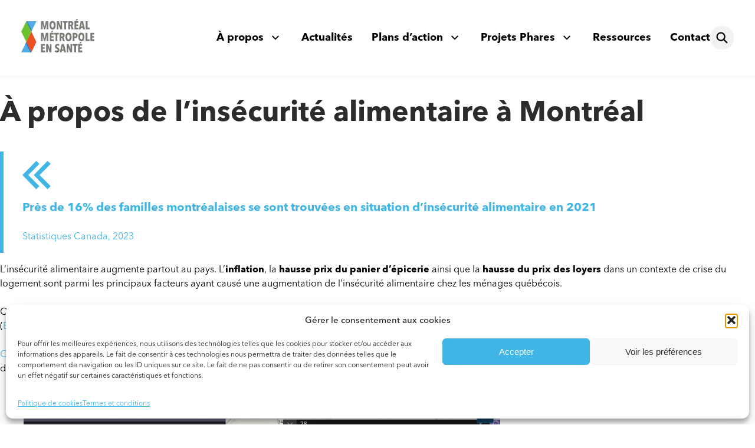

--- FILE ---
content_type: text/html; charset=UTF-8
request_url: https://www.montrealmetropoleensante.ca/a-propos/sam/a-propos-de-linsecurite-alimentaire-a-montreal/
body_size: 90894
content:
<!DOCTYPE html><html lang="fr-CA"><head><meta charset="UTF-8" /><meta name="viewport" content="width=device-width, initial-scale=1" /><meta name='robots' content='index, follow, max-image-preview:large, max-snippet:-1, max-video-preview:-1' /><title>À propos de l&#039;insécurité alimentaire à Montréal - Montréal - Métropole en Santé</title><link crossorigin data-rocket-preconnect href="https://fast.fonts.net" rel="preconnect"><link crossorigin data-rocket-preconnect href="https://www.googletagmanager.com" rel="preconnect"><link crossorigin data-rocket-preconnect href="https://www.youtube.com" rel="preconnect"><link rel="preload" data-rocket-preload as="image" href="https://www.montrealmetropoleensante.ca/wp-content/smush-webp/2025/03/image.png.webp" imagesrcset="https://www.montrealmetropoleensante.ca/wp-content/smush-webp/2025/03/image.png.webp 808w, https://www.montrealmetropoleensante.ca/wp-content/smush-webp/2025/03/image-300x112.png.webp 300w, https://www.montrealmetropoleensante.ca/wp-content/smush-webp/2025/03/image-768x286.png.webp 768w" imagesizes="(max-width: 808px) 100vw, 808px" fetchpriority="high"><link rel="canonical" href="https://www.montrealmetropoleensante.ca/a-propos/sam/a-propos-de-linsecurite-alimentaire-a-montreal/" /><meta property="og:locale" content="fr_CA" /><meta property="og:type" content="article" /><meta property="og:title" content="À propos de l&#039;insécurité alimentaire à Montréal - Montréal - Métropole en Santé" /><meta property="og:description" content="À propos de l&rsquo;insécurité alimentaire à Montréal Près de 16% des familles montréalaises se sont trouvées en situation d&rsquo;insécurité alimentaire en 2021 Statistiques Canada, 2023 L&rsquo;insécurité alimentaire augmente partout au pays. L&rsquo;inflation, la hausse prix du panier d’épicerie ainsi que la hausse du prix des loyers dans un contexte de crise du logement sont parmi [&hellip;]" /><meta property="og:url" content="https://www.montrealmetropoleensante.ca/a-propos/sam/a-propos-de-linsecurite-alimentaire-a-montreal/" /><meta property="og:site_name" content="Montréal - Métropole en Santé" /><meta property="article:modified_time" content="2025-06-05T15:34:39+00:00" /><meta property="og:image" content="https://www.montrealmetropoleensante.ca/wp-content/uploads/2023/10/IA_fille-scaled.jpg" /><meta property="og:image:width" content="2560" /><meta property="og:image:height" content="1709" /><meta property="og:image:type" content="image/jpeg" /><meta name="twitter:card" content="summary_large_image" /><meta name="twitter:label1" content="Estimation du temps de lecture" /><meta name="twitter:data1" content="5 minutes" /><style media="all">.icon-button{align-items:center;background-color:var(--icon-button--background);border:0;border-radius:1.5rem;color:var(--icon-button--color);cursor:pointer;display:inline-flex;font-size:1rem;height:var(--icon--large);justify-content:center;line-height:1em;overflow:hidden;transition:all var(--duration--fastest) var(--easing--state);white-space:nowrap;width:var(--icon--large)}.icon-button .icon{font-size:var(--icon--x-small)}.icon-button:link,.icon-button:visited{color:var(--icon-button--color);text-decoration:none}.icon-button:active,.icon-button:focus,.icon-button:hover{background-color:var(--icon-button--background--hover);color:var(--icon-button--color--hover);outline-offset:2px;text-decoration:none}.icon-button:active{outline-offset:4px}html{box-sizing:border-box;overscroll-behavior:none}*,:after,:before{box-sizing:inherit}body{-webkit-font-smoothing:antialiased;-moz-osx-font-smoothing:grayscale;background-color:var(--color--background);color:var(--color--text);font:var(--font--text);margin:0;overflow-wrap:break-word;overscroll-behavior:none;text-rendering:optimizeLegibility}small{font:var(--font--small)}.has-heading-1-font-size,.has-heading-2-font-size,.has-heading-3-font-size,.has-heading-4-font-size,.has-heading-5-font-size,.has-heading-6-font-size,.wp-block-heading,h1,h2,h3,h4,h5,h6{color:var(--color--title--text,var(--color--heading,inherit));margin-top:var(--spacing--medium)}.has-heading-1-font-size strong,.has-heading-2-font-size strong,.has-heading-3-font-size strong,.has-heading-4-font-size strong,.has-heading-5-font-size strong,.has-heading-6-font-size strong,.wp-block-heading strong,h1 strong,h2 strong,h3 strong,h4 strong,h5 strong,h6 strong{font-weight:inherit}.has-heading-1-font-size,.has-heading-2-font-size,h1,h2{margin-top:var(--spacing--x-large)}.has-heading-1-font-size,h1{margin-bottom:var(--spacing--large)}.has-heading-2-font-size,h2{margin-bottom:var(--spacing--medium)}.has-heading-3-font-size,h3{margin-bottom:var(--spacing--small)}.has-heading-4-font-size,.has-heading-5-font-size,.has-heading-6-font-size,h4,h5,h6{margin-bottom:var(--spacing--x-small)}h1{font:var(--font--title--h1)}.has-heading-1-font-size{font:var(--font--title--h1--regular)}h2{font:var(--font--title--h2)}.has-heading-2-font-size{font:var(--font--title--h2--regular)}h3{font:var(--font--title--h3)}.has-heading-3-font-size{font:var(--font--title--h3--regular)}h4{font:var(--font--title--h4)}.has-heading-4-font-size{font:var(--font--title--h4--regular)}h5{font:var(--font--title--h5)}.has-heading-5-font-size{font:var(--font--title--h5--regular)}h6{font:var(--font--title--h6)}.has-heading-6-font-size{font:var(--font--title--h6--regular)}cite>img,cite>svg,dd>img,dd>svg,dt>img,dt>svg,h1>img,h1>svg,h2>img,h2>svg,h3>img,h3>svg,h4>img,h4>svg,h5>img,h5>svg,h6>img,h6>svg,li>img,li>svg,p>img,p>svg{display:inline;height:1em;width:auto!important}ol.wp-block-list,ol:not([class]),ol[class=""],p,ul.wp-block-list,ul:not([class]),ul[class=""]{color:var(--color--text);font-size:inherit;line-height:inherit;margin-bottom:var(--spacing--small);margin-top:var(--spacing--x-small)}.wp-block-column>ol.wp-block-list:first-child,.wp-block-column>ol:not([class]):first-child,.wp-block-column>ol[class=""]:first-child,.wp-block-column>p:first-child,.wp-block-column>ul.wp-block-list:first-child,.wp-block-column>ul:not([class]):first-child,.wp-block-column>ul[class=""]:first-child{margin-top:0}.has-small-font-size{font:var(--font--small)}.has-medium-font-size{font:var(--font--text--regular)}.has-large-font-size{font:var(--font--lead--regular)}.has-x-large-font-size{font:var(--font--hero)}ul:not([class]),ul[class=""]{list-style:none;padding-left:0}ul:not([class])>li,ul[class=""]>li{padding-left:2em;text-indent:-2em}ul:not([class])>li:before,ul[class=""]>li:before{background-color:var(--color--list--icon);content:" ";display:inline-block;height:1em;margin-left:.5em;-webkit-mask-image:var(--icon--list,var(--list--bullet));mask-image:var(--icon--list,var(--list--bullet));-webkit-mask-repeat:no-repeat;mask-repeat:no-repeat;-webkit-mask-size:contain;mask-size:contain;vertical-align:-2px;width:var(--margin--x-small);width:1.5em}ul:not([class]) ol,ul:not([class]) ul,ul[class=""] ol,ul[class=""] ul{margin-top:0}body.mce-content-body ul:not([class])>li:before,body.mce-content-body ul[class=""]>li:before,body.wp-admin ul:not([class])>li:before,body.wp-admin ul[class=""]>li:before{display:none}ol:not([class]),ol[class=""]{counter-reset:styled-numbers;list-style:none;padding-left:0}ol:not([class])>li,ol[class=""]>li{counter-increment:styled-numbers;padding-left:2em;text-indent:-2em}ol:not([class])>li:before,ol[class=""]>li:before{color:var(--wp--preset--color--primary);content:counter(styled-numbers) ".";display:inline-block;padding-right:.5em;text-align:right;text-indent:-1.5em;width:2em}ol:not([class]) ol,ol:not([class]) ul,ol[class=""] ol,ol[class=""] ul{margin-top:0}:focus-visible{outline:var(--outline--focus,var(--focus--outline))}:focus:active{outline:none}a:not([class]):link,a:not([class]):visited,a[class=""]:link,a[class=""]:visited,a[class=js-auto-new-tab-link]:link,a[class=js-auto-new-tab-link]:visited{color:var(--color--link--text,var(--link--color));-webkit-text-decoration:var(--link--decoration,1px underline currentColor);text-decoration:var(--link--decoration,1px underline currentColor);text-decoration-color:var(--color--link--decoration);transition-duration:var(--duration--fastest);transition-property:color,text-decoration-color;transition-timing-function:var(--easing--state)}a:not([class]):hover,a[class=""]:hover,a[class=js-auto-new-tab-link]:hover{color:var(--color--link--text--hover);text-decoration-color:var(--color--link--decoration--hover)}a:not([class]):active,a:not([class]):focus,a[class=""]:active,a[class=""]:focus,a[class=js-auto-new-tab-link]:active,a[class=js-auto-new-tab-link]:focus{outline:none}a:not([class]):focus,a[class=""]:focus,a[class=js-auto-new-tab-link]:focus{color:var(--color--link--text--focus);text-decoration-color:var(--color--link--decoration--focus)}a:not([class]):focus-visible,a[class=""]:focus-visible,a[class=js-auto-new-tab-link]:focus-visible{outline:var(--outline--focus,var(--focus--outline))}a:not([class]):active,a[class=""]:active,a[class=js-auto-new-tab-link]:active{color:var(--color--link--text--active);outline:var(--outline--active,var(--active--outline));text-decoration-color:var(--color--link--decoration--active)}a:not([class]):focus:active,a[class=""]:focus:active,a[class=js-auto-new-tab-link]:focus:active{outline:none}.has-padding-y-xx-small{padding-bottom:var(--padding--xx-small)!important;padding-top:var(--padding--xx-small)!important}.has-padding-y-x-small{padding-bottom:var(--padding--x-small)!important;padding-top:var(--padding--x-small)!important}.has-padding-y-small{padding-bottom:var(--padding--small)!important;padding-top:var(--padding--small)!important}.has-padding-y-medium{padding-bottom:var(--padding--medium)!important;padding-top:var(--padding--medium)!important}.has-padding-y-xx-large{padding-bottom:var(--padding--xx-large)!important;padding-top:var(--padding--xx-large)!important}.has-padding-y-x-large{padding-bottom:var(--padding--x-large)!important;padding-top:var(--padding--x-large)!important}.has-padding-y-large{padding-bottom:var(--padding--large)!important;padding-top:var(--padding--large)!important}.has-margin-none{margin-bottom:0!important;margin-top:0!important}.has-width-content{max-width:var(--layout--content-size)!important}.has-width-wide{max-width:var(--layout--wide-size)!important}.has-gap-text{margin-top:var(--gaps--text)!important}.has-gap-section{margin-top:var(--gaps--section)!important}.has-gap-block{margin-top:var(--gaps--block)!important}.js-delegate-link{cursor:pointer}.act-theme p.has-text-color,.act-theme ul.has-text-color{color:var(--color--text)!important}.act-theme .wp-block-heading.has-low-color,.act-theme p.has-low-color,.act-theme ul.has-low-color{opacity:var(--opacity--low)}.act-theme .wp-block-heading.has-medium-color,.act-theme p.has-medium-color,.act-theme ul.has-medium-color{opacity:var(--opacity--medium)}.act-theme .wp-block-heading.has-high-color,.act-theme p.has-high-color,.act-theme ul.has-high-color{opacity:var(--opacity--high)}.act-theme .wp-block-heading.has-full-color,.act-theme p.has-full-color,.act-theme ul.has-full-color{opacity:var(--opacity--full)}sup{align-self:flex-start}.has-base-background-color{--color--title--text:var(--color--box--text);--color--text:var(--color--box--text);--color--list--icon:var(--color--box--text);--color--link--text:var(--color--box--text);--color--link--text--hover:var(--color--box--text);--color--link--text--focus:var(--color--box--text);--color--link--text--active:var(--color--box--text);--color--link--decoration:var(--color--box--text);--color--link--decoration--hover:transparent;--color--link--decoration--focus:transparent;--color--link--decoration--active:transparent;background-color:var(--color--box--background);border-color:var(--color--box--border)}.has-odd-background-color{--color--title--text:var(--color--box--text--odd);--color--text:var(--color--box--text--odd);--color--list--icon:var(--color--box--text--odd);--color--link--text:var(--color--box--text--odd);--color--link--text--hover:var(--color--box--text--odd);--color--link--text--focus:var(--color--box--text--odd);--color--link--text--active:var(--color--box--text--odd);--color--link--decoration:var(--color--box--text--odd);--color--link--decoration--hover:transparent;--color--link--decoration--focus:transparent;--color--link--decoration--active:transparent;background-color:var(--color--box--background--odd);border-color:var(--color--box--border--odd)}.has-contrast-background-color{--color--title--text:var(--color--box--text--contrast);--color--text:var(--color--box--text--contrast);--color--list--icon:var(--color--box--text--contrast);--color--link--text:var(--color--box--text--contrast);--color--link--text--hover:var(--color--box--text--contrast);--color--link--text--focus:var(--color--box--text--contrast);--color--link--text--active:var(--color--box--text--contrast);--color--link--decoration:var(--color--box--text--contrast);--color--link--decoration--hover:transparent;--color--link--decoration--focus:transparent;--color--link--decoration--active:transparent;background-color:var(--color--box--background--contrast);border-color:var(--color--box--border--contrast)}.has-emphasis-background-color{--color--title--text:var(--color--box--text--emphasis);--color--text:var(--color--box--text--emphasis);--color--list--icon:var(--color--box--text--emphasis);--color--link--text:var(--color--box--text--emphasis);--color--link--text--hover:var(--color--box--text--emphasis);--color--link--text--focus:var(--color--box--text--emphasis);--color--link--text--active:var(--color--box--text--emphasis);--color--link--decoration:var(--color--box--text--emphasis);--color--link--decoration--hover:transparent;--color--link--decoration--focus:transparent;--color--link--decoration--active:transparent;background-color:var(--color--box--background--emphasis);border-color:var(--color--box--border--emphasis)}.has-info-background-color{--color--title--text:var(--color--box--text--info);--color--text:var(--color--box--text--info);--color--list--icon:var(--color--box--text--info);--color--link--text:var(--color--box--text--info);--color--link--text--hover:var(--color--box--text--info);--color--link--text--focus:var(--color--box--text--info);--color--link--text--active:var(--color--box--text--info);--color--link--decoration:var(--color--box--text--info);--color--link--decoration--hover:transparent;--color--link--decoration--focus:transparent;--color--link--decoration--active:transparent;background-color:var(--color--box--background--info);border-color:var(--color--box--border--info)}.has-success-background-color{--color--title--text:var(--color--box--text--success);--color--text:var(--color--box--text--success);--color--list--icon:var(--color--box--text--success);--color--link--text:var(--color--box--text--success);--color--link--text--hover:var(--color--box--text--success);--color--link--text--focus:var(--color--box--text--success);--color--link--text--active:var(--color--box--text--success);--color--link--decoration:var(--color--box--text--success);--color--link--decoration--hover:transparent;--color--link--decoration--focus:transparent;--color--link--decoration--active:transparent;background-color:var(--color--box--background--success);border-color:var(--color--box--border--success)}.has-error-background-color{--color--title--text:var(--color--box--text--error);--color--text:var(--color--box--text--error);--color--list--icon:var(--color--box--text--error);--color--link--text:var(--color--box--text--error);--color--link--text--hover:var(--color--box--text--error);--color--link--text--focus:var(--color--box--text--error);--color--link--text--active:var(--color--box--text--error);--color--link--decoration:var(--color--box--text--error);--color--link--decoration--hover:transparent;--color--link--decoration--focus:transparent;--color--link--decoration--active:transparent;background-color:var(--color--box--background--error);border-color:var(--color--box--border--error)}.has-warning-background-color{--color--title--text:var(--color--box--text--warning);--color--text:var(--color--box--text--warning);--color--list--icon:var(--color--box--text--warning);--color--link--text:var(--color--box--text--warning);--color--link--text--hover:var(--color--box--text--warning);--color--link--text--focus:var(--color--box--text--warning);--color--link--text--active:var(--color--box--text--warning);--color--link--decoration:var(--color--box--text--warning);--color--link--decoration--hover:transparent;--color--link--decoration--focus:transparent;--color--link--decoration--active:transparent;background-color:var(--color--box--background--warning);border-color:var(--color--box--border--warning)}.icon{stroke-width:0;stroke:currentColor;fill:currentColor;display:inline-block;height:1em;transition:all var(--duration--fastest) var(--easing--state);vertical-align:baseline;width:1em}.icon-button .icon{transition:unset}.icon--before{margin-right:var(--gaps--inline)}.icon--after{margin-left:var(--gaps--inline)}.icon--interactive{color:var(--color--link--text,var(--link--color))}.icon--interactive:active,.icon--interactive:focus,.icon--interactive:hover{color:var(--link--hover--color)}.icon--circled{padding:.25em}.icon--circled,.icon--circled:before{border-radius:50%}.icon--interactive-alpha{background:none;color:var(--color--interactive);position:relative;z-index:var(--layer--set)}.icon--interactive-alpha:before{background:var(--color--interactive);bottom:0;content:"";left:0;opacity:.1;position:absolute;right:0;top:0;z-index:var(--layer--behind)}.icon--interactive-alpha:hover{cursor:pointer}.icon--interactive-alpha:focus:before,.icon--interactive-alpha:hover:before{opacity:.4}.icon--interactive-alpha:active{color:var(--color--background)}.icon--interactive-alpha:active:before{opacity:1}.icon--xx-small{font-size:var(--icon--xx-small)}.icon--x-small{font-size:var(--icon--x-small)}.icon--small{font-size:var(--icon--small)}.icon--medium{font-size:var(--icon--medium)}.icon--large{font-size:var(--icon--large)}.icon--x-large{font-size:var(--icon--x-large)}.icon--xx-large{font-size:var(--icon--xx-large)}.icon--xxx-large{font-size:var(--icon--xxx-large)}body.act-theme .wp-site-blocks>*+*{-webkit-margin-before:0;margin-block-start:0}.is-layout-constrained,.is-root-container{padding-left:var(--gaps--sides);padding-right:var(--gaps--sides)}.is-layout-constrained>:where(:not(.alignfull):not(.alignnull)),.is-root-container>:where(:not(.alignfull):not(.alignnull)){margin-left:auto!important;margin-right:auto!important}.is-layout-constrained.is-content-justification-center>:where(:not(.alignfull):not(.alignnull)),.is-root-container.is-content-justification-center>:where(:not(.alignfull):not(.alignnull)){margin-left:auto!important;margin-right:auto!important}.is-layout-constrained.is-content-justification-left>:where(:not(.alignfull):not(.alignnull)),.is-root-container.is-content-justification-left>:where(:not(.alignfull):not(.alignnull)){margin-left:0!important}.is-layout-constrained.is-content-justification-right>:where(:not(.alignfull):not(.alignnull)),.is-root-container.is-content-justification-right>:where(:not(.alignfull):not(.alignnull)){margin-right:0!important}.is-layout-constrained>.alignfull,.is-layout-constrained>.alignnull,.is-root-container>.alignfull,.is-root-container>.alignnull{margin-left:calc(var(--gaps--sides)*-1)!important;margin-right:calc(var(--gaps--sides)*-1)!important;width:calc(100% + var(--gaps--sides)*2)}.is-layout-constrained>.alignfull,.is-root-container>.alignfull{padding-left:var(--gaps--sides);padding-right:var(--gaps--sides)}.is-layout-constrained>:where(:not(.alignfull):not(.alignnull):not(.alignwide)),.is-root-container>:where(:not(.alignfull):not(.alignnull):not(.alignwide)){max-width:var(--layout--content-size)}.is-layout-flex{align-items:center;display:flex!important;flex-wrap:wrap;gap:var(--spacing--small)}.is-nowrap{flex-wrap:nowrap!important}.is-horizontal{flex-direction:row!important}.is-vertical{flex-direction:column!important}.is-content-justification-left{justify-content:flex-start!important}.is-content-justification-right{justify-content:flex-end!important}.is-content-justification-center{justify-content:center!important}.is-content-justification-space-between{justify-content:space-between!important}.is-vertically-aligned-top{align-items:flex-start!important}.is-vertically-aligned-bottom{align-items:flex-end!important}.is-vertically-aligned-center{align-items:center!important}.is-vertically-aligned-stretch{align-items:stretch!important}.alignwide{max-width:var(--layout--wide-size)}.aligncontent,.alignwide{margin-left:auto;margin-right:auto}.aligncontent{max-width:var(--layout--content-size)}.alignleft{-webkit-margin-start:0!important;-webkit-margin-end:var(--gaps--columns)!important;float:left;margin-inline-end:var(--gaps--columns)!important;margin-inline-start:0!important}.alignright{-webkit-margin-start:var(--gaps--columns)!important;-webkit-margin-end:0!important;float:right;margin-inline-end:0!important;margin-inline-start:var(--gaps--columns)!important}.list-reset{list-style:none;padding:0}.list-reset>li{padding:0}.list-reset>li:before{color:currentColor;content:none;display:inline;margin-left:0;margin-right:0;text-align:inherit;width:auto}.link-reset:active,.link-reset:focus,.link-reset:hover,.link-reset:link,.link-reset:visited{color:currentColor;text-decoration:none}iframe{max-width:100%}
/*# sourceMappingURL=base.min.css.map*/
.act-theme .l-header{-webkit-margin-before:var(--wp-admin--admin-bar--height)!important;margin-block-start:var(--wp-admin--admin-bar--height)!important;margin-top:0;position:sticky;top:0;width:100%;z-index:var(--layer--header)}.act-theme .l-header .logo--dark{opacity:1;transition:opacity .2s ease-in 0s}.act-theme .l-header .logo--light{opacity:0;position:absolute;transition:opacity .2s ease-in 0s}.act-theme .l-header .l-header__container{padding:0;transition:background-color .2s ease-in 0s}@media (max-width:1024px){.act-theme .l-header__menus__wrapper{display:flex}}.act-theme .l-header--header_cover .l-header__container{background-color:transparent;box-shadow:none}.act-theme .l-header--header_cover .l-header__container .logo--dark{opacity:0}.act-theme .l-header--header_cover .l-header__container .logo--light{opacity:1}.act-theme .l-header--header_cover .l-header__container .act-language-switcher__link:link,.act-theme .l-header--header_cover .l-header__container .act-language-switcher__link:visited,.act-theme .l-header--header_cover .l-header__container .act-page-tree-menu__button,.act-theme .l-header--header_cover .l-header__container .act-page-tree-menu__item--depth-0.is-style-link>a:link,.act-theme .l-header--header_cover .l-header__container .act-page-tree-menu__item--depth-0.is-style-link>a:visited,.act-theme .l-header--header_cover .l-header__container .act-page-tree-menu__item--depth-0.is-style-link>button,.act-theme .l-header--header_cover .l-header__container .l-header__top .icon-button{color:var(--color--white)}.act-theme .l-header__container{--wp--style--block-gap:0;background-color:var(--color--white);box-shadow:0 4px 6px hsla(0,0%,49%,.05);padding-bottom:var(--padding--medium);padding-top:var(--padding--medium);position:relative}@media (min-width:1024px) and (max-width:1219px){.act-theme .l-header__container{align-items:flex-start;display:flex;flex-wrap:wrap}}.act-theme .l-header__content{align-items:center;box-sizing:content-box;display:flex;justify-content:space-between;margin-top:0!important;padding:var(--padding--large) var(--gaps--sides)}@media (min-width:1024px){.act-theme .l-header__top{align-items:center;display:flex;float:right;gap:1.5rem;justify-content:flex-end;margin-top:0!important;width:calc(100% - 250px)}}@media (max-width:1023px){.act-theme .l-header__top{align-items:center;display:flex;flex-grow:1;gap:1rem;justify-content:flex-end;margin:0 1rem 0 0!important}.act-theme .l-header__top .act-top-menu{display:none}}@media (min-width:1024px) and (max-width:1219px){.act-theme .l-header__top{padding-top:1rem}}.act-theme .l-header__top .icon-button{border:0;border-radius:1.5rem;cursor:pointer;transition:all var(--duration--fastest) var(--easing--state)}@media (min-width:1024px){.act-theme .l-header__top .icon-button{background-color:transparent;color:inherit;height:var(--icon--medium);width:var(--icon--medium)}}.act-theme .l-header__top .icon-button:focus,.act-theme .l-header__top .icon-button:hover{background-color:transparent;background-color:var(--color--grey-05--hover);outline-offset:2px;text-decoration:none}@media (min-width:1024px){.act-theme .l-header__top .icon-button:focus,.act-theme .l-header__top .icon-button:hover{background-color:transparent;color:var(--color--grey-05--hover)}}@media (max-width:1023px){.act-theme .l-header__menus{margin:0!important}}@media (min-width:1024px){.act-theme .l-header__menus{float:right;margin-top:1rem!important}}@media (min-width:1024px) and (max-width:1219px){.act-theme .l-header__menus{display:flex;width:100%}}@media (min-width:1220px){.act-theme .l-header__menus{margin-top:2rem!important}}.act-theme .l-header .wp-block-navigation{margin-top:var(--margin--large)}@media (min-width:960px){.act-theme .l-header .wp-block-navigation{display:none}}@media (min-width:961px) and (max-width:1279px){.act-theme .l-header .l-header__content{flex-wrap:wrap}}.l-footer{--color--text:var(--footer--text-color);background:var(--footer--background);padding-bottom:var(--footer--spacing-y);padding-top:var(--footer--spacing-y)}.l-footer .logo img{height:auto;max-width:100%}.l-footer .logo{margin-bottom:4rem;width:85%}.l-footer,.l-footer a,.l-footer a:not([class]):visited{color:var(--footer--text-color);font:var(--footer--font)}.l-footer h6{color:var(--footer--text-color);font-weight:700;margin:var(--spacing--small) 0 var(--spacing--xx-small)}.l-footer h6:first-child{margin-top:0}.l-footer .act-coordinates{--color--link--decoration:transparent}.l-footer .act-coordinates a:focus,.l-footer .act-coordinates a:hover{color:#999;text-decoration:none}.l-footer .act-coordinates .email{align-items:center;display:flex;gap:.5rem;margin-top:2rem}.l-footer .act-coordinates .email svg{height:1.5rem;width:1.5rem}.l-footer .act-social-links{margin:var(--spacing--small) 0 0}.l-footer .act-social-links__title{color:var(--footer--text-color);font-size:1.125rem;margin-bottom:1rem}.l-footer .act-social-links__item{margin-top:1rem}.l-footer .logo{display:block;margin:0 0 var(--spacing--small)}.l-footer__content{padding-bottom:4rem;padding-left:0!important;padding-right:0!important;padding-top:4rem}.l-footer__content--columns{grid-column-gap:var(--footer--gap-x);grid-row-gap:var(--footer--gap-y);display:grid;grid-template-columns:1fr 3fr}.l-footer__content--menu{max-width:var(--layout--content-size)}.l-footer__content .wp-block-navigation .has-child .wp-block-navigation__submenu-container>.wp-block-navigation-item>.wp-block-navigation-item__content{display:inline}.l-footer__content .wp-block-navigation .icon{vertical-align:middle}.l-footer__content .wp-block-navigation .wp-block-navigation__container,.l-footer__content .wp-block-navigation .wp-block-page-list{grid-column-gap:1.5rem;grid-row-gap:var(--footer--gap-y);display:grid;grid-template-columns:repeat(4,1fr);width:100%}.l-footer__content .wp-block-navigation .wp-block-navigation__container>.wp-block-navigation-item>.wp-block-navigation-item__content,.l-footer__content .wp-block-navigation .wp-block-page-list>.wp-block-navigation-item>.wp-block-navigation-item__content{font:var(--footer--font-level1)}.l-footer__content .wp-block-navigation .wp-block-navigation__container>.wp-block-navigation-item>.wp-block-navigation-item__content:focus,.l-footer__content .wp-block-navigation .wp-block-navigation__container>.wp-block-navigation-item>.wp-block-navigation-item__content:hover,.l-footer__content .wp-block-navigation .wp-block-page-list>.wp-block-navigation-item>.wp-block-navigation-item__content:focus,.l-footer__content .wp-block-navigation .wp-block-page-list>.wp-block-navigation-item>.wp-block-navigation-item__content:hover{border:0;outline:none}.l-footer__content .wp-block-navigation .wp-block-navigation__container>.wp-block-navigation-item>.wp-block-navigation-item__content:focus-visible,.l-footer__content .wp-block-navigation .wp-block-page-list>.wp-block-navigation-item>.wp-block-navigation-item__content:focus-visible{outline:var(--outline--focus,var(--focus--outline));width:-moz-fit-content;width:fit-content}.l-footer__content .wp-block-navigation .wp-block-navigation__container .wp-block-navigation-item,.l-footer__content .wp-block-navigation .wp-block-page-list .wp-block-navigation-item{align-self:start;display:block}.l-footer__content .wp-block-navigation .wp-block-navigation__container .wp-block-navigation-item__content,.l-footer__content .wp-block-navigation .wp-block-page-list .wp-block-navigation-item__content{margin-bottom:1.5rem}.l-footer__content .wp-block-navigation .wp-block-navigation__container .wp-block-navigation-item__content:hover,.l-footer__content .wp-block-navigation .wp-block-page-list .wp-block-navigation-item__content:hover{box-shadow:0 1px 0 0 var(--color--white);text-decoration:none;transition:all .2s ease-out;width:-moz-fit-content;width:fit-content}.l-footer__content .wp-block-navigation .wp-block-navigation__container .wp-block-navigation-item .wp-block-navigation__submenu-icon,.l-footer__content .wp-block-navigation .wp-block-page-list .wp-block-navigation-item .wp-block-navigation__submenu-icon{display:none!important}.l-footer__content .wp-block-navigation .wp-block-navigation__container .wp-block-navigation-item .wp-block-navigation__submenu-container,.l-footer__content .wp-block-navigation .wp-block-page-list .wp-block-navigation-item .wp-block-navigation__submenu-container{background:transparent;border:0;display:block;height:auto;min-width:0!important;opacity:1;overflow:visible;position:static;visibility:visible;width:auto}.l-footer__content .wp-block-navigation .wp-block-navigation__container .wp-block-navigation-item .wp-block-navigation__submenu-container .wp-block-navigation-item,.l-footer__content .wp-block-navigation .wp-block-page-list .wp-block-navigation-item .wp-block-navigation__submenu-container .wp-block-navigation-item{margin-top:var(--footer--menu-item-gap)}.l-footer__content .wp-block-navigation .wp-block-navigation__container .wp-block-navigation-item .wp-block-navigation__submenu-container .wp-block-navigation-item__content,.l-footer__content .wp-block-navigation .wp-block-page-list .wp-block-navigation-item .wp-block-navigation__submenu-container .wp-block-navigation-item__content{color:#999;font:var(--footer--font-level2);margin-bottom:1rem;padding:0}.l-footer__content .wp-block-navigation .wp-block-navigation__container .wp-block-navigation-item .wp-block-navigation__submenu-container .wp-block-navigation-item__content:focus,.l-footer__content .wp-block-navigation .wp-block-navigation__container .wp-block-navigation-item .wp-block-navigation__submenu-container .wp-block-navigation-item__content:hover,.l-footer__content .wp-block-navigation .wp-block-page-list .wp-block-navigation-item .wp-block-navigation__submenu-container .wp-block-navigation-item__content:focus,.l-footer__content .wp-block-navigation .wp-block-page-list .wp-block-navigation-item .wp-block-navigation__submenu-container .wp-block-navigation-item__content:hover{border:0;box-shadow:none;color:var(--color--grey-20);outline:none;text-decoration:none;transition:all .2s ease-out}.l-footer__content .wp-block-navigation .wp-block-navigation__container .wp-block-navigation-item .wp-block-navigation__submenu-container .wp-block-navigation-item__content:focus-visible,.l-footer__content .wp-block-navigation .wp-block-page-list .wp-block-navigation-item .wp-block-navigation__submenu-container .wp-block-navigation-item__content:focus-visible{outline:var(--outline--focus,var(--focus--outline));width:-moz-fit-content;width:fit-content}.l-footer__bottom{background:var(--footer--copy-background);padding-bottom:4rem;padding-top:var(--footer--copy-spacing-y)}.l-footer__bottom,.l-footer__bottom a,.l-footer__bottom a:not([class]):visited{--color--link--decoration:transparent;color:var(--footer--copy-text-color);font:var(--footer--copy-font)}.l-footer__bottom a:hover{--color--link--decoration:currentColor}.l-footer__bottom .wp-container__inner{padding-left:0!important;padding-right:0!important}.l-footer__bottom--columns{align-items:center;border-top:1px solid hsla(0,0%,100%,.2);color:hsla(0,0%,100%,.5);display:flex;font-size:.875rem;justify-content:space-between;padding-top:1rem}.l-footer__bottom--copyright{display:flex}.l-footer__bottom--copyright a{margin-left:1.5rem;text-decoration:none;transition:all .2s ease-out}.l-footer__bottom--copyright a img,.l-footer__bottom--copyright a svg{vertical-align:middle}.l-footer__bottom--copyright .wp-block-navigation-item__label:hover,.l-footer__bottom--copyright a:focus,.l-footer__bottom--copyright a:hover{color:var(--color--grey-20)}.l-footer.alignfull>.alignfull{margin-bottom:0;margin-top:0}@media (max-width:1024px){.l-footer__content--columns{grid-template-columns:1fr 1fr}.l-footer .wp-block-navigation__container{grid-template-columns:1fr 1fr!important}.l-footer__bottom--columns{align-items:flex-start;flex-direction:column;gap:1.5rem}.l-footer__bottom--copyright{display:flex;flex-direction:column;gap:.5rem;height:100%;max-width:17rem}.l-footer__bottom--copyright a{margin-left:0;margin-right:1rem}}@media (max-width:800px){.l-footer__content .l-footer__content--menu{display:none}}@media (max-width:781px){.l-footer__content{padding-bottom:4rem}.l-footer__bottom--copyright{display:flex;flex-direction:column;gap:.5rem;height:100%;max-width:10rem}.l-footer__bottom--copyright a{margin:.3rem 0}}@media (max-width:400px){.l-footer__content{padding-bottom:4rem}.l-footer__content--columns .act-social-links__list{display:flex;flex-wrap:wrap;max-width:100vw!important}}.error404 main{padding:0!important}.error404 main .act-page-404{max-width:100%!important}
/*# sourceMappingURL=theme.min.css.map*/
body{--b-900:#002d52;--b-800:#004175;--b-700:#005da8;--b-600:#0072ce;--b-500:#009df5;--b-400:#41b6e6;--b-300:#81cfee;--b-200:#c0e7f7;--b-100:#dbf1fa;--b-50:#fafcff;--g-900:#477128;--g-800:#649e38;--g-700:#77bc43;--g-600:#92c969;--g-500:#a8d487;--g-400:#c0e0a9;--g-300:#d9eccb;--g-200:#e6f3dd;--g-100:#f1f8ec;--g-50:#f7fbf4;--o-900:#87320d;--o-800:#d14e15;--o-700:#ea652b;--o-600:#ed7845;--o-500:#f09066;--o-400:#f3a482;--o-300:#f5b89e;--o-200:#f8ccba;--o-100:#fbe4da;--o-50:#fdf2ed;--n-900:#000;--n-800:#1a1a1a;--n-700:#666;--n-600:gray;--n-500:#999;--n-400:#b3b3b3;--n-300:#ccc;--n-200:#e5e5e5;--n-100:#f2f2f2;--n-50:#f7f7f7;--color--primary:var(--b-400);--color--secondary:var(--g-700);--color--terciary:var(--o-700);--color--primary--hover:var(--b-500);--color--secondary--hover:var(--g-800);--color--terciary--hover:var(--o-800);--color--black:#000;--color--white:#fff;--layout--content-size:850px;--layout--wide-size:1280px;--font-family--heading:'Avenir Next W01',sans-serif;--font-family--text:'Avenir Next W01',sans-serif;--color--text:#000;--color--background:#fff;--color--border:#ccc;--color--facebook:#3b5999;--color--youtube:#cd201f;--color--linkedin:#0077b5;--color--twitter:#55acee;--color--instagram:#e4405f;--color--lead--text:#000;--color--title--text:#2b2c2b;--color--list--icon:var(--color--text);--color--link--text:var(--b-400);--color--link--text--hover:var(--o-700);--color--link--text--focus:var(--o-700);--color--link--text--active:var(--o-800);--color--link--decoration:var(--b-400);--color--link--decoration--hover:transparent;--color--link--decoration--focus:transparent;--color--link--decoration--active:transparent;--color--button--background:var(--color--link--text);--color--button--text:#fff;--color--button--border:var(--color--link--text);--color--button--background--hover:var(--color--link--text--hover);--color--button--text--hover:#fff;--color--button--border--hover:var(--color--link--text--hover);--color--button--background--focus:var(--color--link--text--focus);--color--button--text--focus:#fff;--color--button--border--focus:var(--color--link--text--focus);--color--button--background--active:var(--color--link--text--active);--color--button--text--active:#fff;--color--button--border--active:var(--color--link--text--active);--color--button--background--disabled:rgba(0,0,0,.5);--color--button--text--disabled:#fff;--color--button--border--disabled:rgba(0,0,0,.5);--color--label--text:var(--color--text);--color--input--background:#f2f2f2;--color--input--border:#f2f2f2;--color--input--text:var(--color--text);--color--input--background--focus:var(--color--input--background);--color--input--border--focus:var(--color--input--border);--color--input--text--focus:var(--color--input--text);--color--input--background--error:var(--color--input--background);--color--input--border--error:var(--color--input--border);--color--input--text--error:var(--color--input--text);--color--input--background--disabled:var(--color--input--background);--color--input--border--disabled:var(--color--input--border);--color--input--text--disabled:var(--color--input--text);--color--box--text:var(--color--text);--color--box--background:var(--n-50);--color--box--border:var(--n-50);--color--box--text--odd:#333e48;--color--box--background--odd:var(--color--background);--color--box--border--odd:var(--color--background);--color--box--text--even:#333e48;--color--box--background--even:var(--n-100);--color--box--border--even:var(--n-100);--color--box--text--contrast:#fff;--color--box--background--contrast:#000;--color--box--border--contrast:#000;--color--box--text--emphasis:#fff;--color--box--background--emphasis:var(--b-400);--color--box--border--emphasis:var(--b-600);--color--box--text--info:var(--b-600);--color--box--background--info:#cfe2ff;--color--box--border--info:#cfe2ff;--color--box--text--warning:#664d03;--color--box--background--warning:#fff3cd;--color--box--border--warning:#fff3cd;--color--box--text--error:#842029;--color--box--background--error:#f8d7da;--color--box--border--error:#f8d7da;--color--box--text--success:#0f5132;--color--box--background--success:#d1e7dd;--color--box--border--success:#d1e7dd;--font--input:normal 1rem/1.5rem var(--font-family--text);--outline--focus:3px solid var(--color--button--background--focus);--outline--active:2px solid var(--color--button--background--active);--font--text:1rem/1.5 var(--font-family--text,sans-serif);--font--text--bold:bold 1rem/1.5 var(--font-family--text,sans-serif);--font--small:.875rem/1.714 var(--font-family--text,sans-serif);--font--input:var(--font--text);--font--button:var(--font--text--bold);--font--button--large:var(--font--text--bold);--font--button--small:var(--font--text--bold);--font--lead--regular:normal 500 1.75rem/1.433333 var(--font-family--text,sans-serif);--font--lead--bold:bold 1.75rem/1.433333 var(--font-family--text,sans-serif);--font--lead:var(--font--lead--regular);--font--title--h1--regular:bold 3rem/1.2 var(--font-family--heading,sans-serif);--font--title--h2--regular:normal 700 2rem/1.25 var(--font-family--heading,sans-serif);--font--title--h3--regular:normal 700 1.5rem/1.333333 var(--font-family--heading,sans-serif);--font--title--h4--regular:bold 1.25rem/1.4 var(--font-family--heading,sans-serif);--font--title--h5--regular:bold 1.125rem/1.33333 var(--font-family--heading,sans-serif);--font--title--h6--regular:bold 1.0625rem/1.41176 var(--font-family--heading,sans-serif);--font--title--h1--bold:bold 3rem/1.2 var(--font-family--heading,sans-serif);--font--title--h2--bold:bold 2.5rem/1.25 var(--font-family--heading,sans-serif);--font--title--h3--bold:bold 1.5rem/1.333333 var(--font-family--heading,sans-serif);--font--title--h4--bold:bold 1.25rem/1.4 var(--font-family--heading,sans-serif);--font--title--h5--bold:bold 1.25rem/1.33333 var(--font-family--heading,sans-serif);--font--title--h6--bold:bold 1.0625rem/1.41176 var(--font-family--heading,sans-serif);--font--title--h1:var(--font--title--h1--bold);--font--title--h2:var(--font--title--h2--regular);--font--title--h3:var(--font--title--h3--bold);--font--title--h4:var(--font--title--h4--bold);--font--title--h5:var(--font--title--h5--bold);--font--title--h6:var(--font--title--h6--bold);--font--label:normal 700 1rem/1rem var(--font-family--text);--spacing--none:0;--spacing--xxx-small:.25rem;--spacing--xx-small:.5rem;--spacing--x-small:1rem;--spacing--small:1.5rem;--spacing--medium:2rem;--spacing--large:3rem;--spacing--x-large:4rem;--spacing--xx-large:5rem;--spacing--xxx-large:8rem;--border-radius--button:.5rem;--border-width--button:2px;--height--button:3.5rem;--padding--button:1rem 1.5rem;--height--input:3rem;--padding--input:.5rem 1rem;--border-radius--input:0;--border-width--input:0;--border-width--box:none;--border-radius--box:none;--box-shadow--box:none;--padding--box:1.5rem;--box-shadow--button:none;--box-shadow--button--hover:none;--box-shadow--button--focus:none;--box-shadow--button--active:none;--box-shadow--input:none;--box-shadow--input--hover:none;--box-shadow--input--focus:none;--box-shadow--input--error:none;--icon--list:url("data:image/svg+xml,%3Csvg version='1.1' xmlns='http://www.w3.org/2000/svg' width='32' height='32' viewBox='0 0 32 32'%3E%3Ctitle%3Ebullet%3C/title%3E%3Cpath d='M16 21.333c-2.945 0-5.333-2.388-5.333-5.333s2.388-5.333 5.333-5.333c2.945 0 5.333 2.388 5.333 5.333 0 1.415-0.561 2.771-1.563 3.771s-2.356 1.563-3.771 1.563z'%3E%3C/path%3E%3C/svg%3E");--easing--state:ease-in-out;--easing--entrance:ease-in;--easing--exit:ease-out;--duration--slowest:1s;--duration--slower:.75s;--duration--slow:.5s;--duration--fast:.3s;--duration--faster:.2s;--duration--fastest:.1s;--duration--none:0;--color--button--background--filled:var(--b-400);--color--button--border--filled:var(--b-400);--color--button--text--filled:#fff;--color--button--background--hover--filled:var(--o-700);--color--button--border--hover--filled:var(--o-700);--color--button--text--hover--filled:#fff;--color--button--background--transparent:transparent;--color--button--border--transparent:transparent;--color--button--text--transparent:var(--b-400);--color--button--background--hover--transparent:transparent;--color--button--border--hover--transparent:transparent;--color--button--text--hover--transparent:var(--o-700)}@media (max-width:1279px){body{--font--title--h1--regular:bold 2rem/1.2 var(--font-family--heading,sans-serif);--font--title--h1--bold:bold 2rem/1.2 var(--font-family--heading,sans-serif);--font--title--h2--regular:bold 1.5rem/1.25 var(--font-family--heading,sans-serif);--font--title--h2--bold:bold 1.5rem/1.25 var(--font-family--heading,sans-serif);--font--title--h3--regular:bold 1.375rem/1.333333 var(--font-family--heading,sans-serif);--font--title--h3--bold:bold 1.375rem/1.333333 var(--font-family--heading,sans-serif);--font--lead:1.375rem/1.333333 var(--font-family--text,sans-serif);--spacing--medium:1.5rem;--spacing--large:2rem;--spacing--x-large:2.5rem;--spacing--xx-large:4rem;--spacing--xxx-large:5rem}}@media (max-width:781px){body{--spacing--large:1.5rem;--spacing--x-large:2rem;--spacing--xx-large:3rem;--spacing--xxx-large:4rem}}body{--color--accent:#f1f7fb;--color--accent--hover:#f1f7fb;--color--error:#da1e28;--color--black:#000;--color--grey-90:#1a1a1a;--color--grey-80:#333;--color--grey-70:#534545;--color--grey-60:#666;--color--grey-50:gray;--color--grey-40:#c4c4c4;--color--grey-30:#b3b3b3;--color--grey-20:#ccc;--color--grey-10:#e5e5e5;--color--grey-05:#f2f2f2;--color--grey-03:#f7f7f7;--color--white:#fff;--background:var(--color--white);--color--meta:var(--color--grey-70);--color--text:var(--color--black);--color--interactive:var(--color--secondary);--color--emphasis:var(--color--primary);--gaps--columns:1.5rem;--gaps--grid:2rem;--gaps--list:1.5rem;--gaps--sides:2.25rem;--gaps--boxed:1.5rem;--gaps--text:1.5rem;--gaps--block:2.5rem;--gaps--section:5rem;--gaps--inline:.5rem;--gaps--inline--large:1em;--gaps--menu:2rem;--padding--none:0;--padding--xx-small:.25rem;--padding--x-small:.5rem;--padding--small:1rem;--padding--medium:1.25rem;--padding--x-medium:1.5rem;--padding--xx-medium:1.75rem;--padding--large:2rem;--padding--x-large:2.5rem;--padding--xx-large:5rem;--margin--none:0;--margin--xxx-small:.25rem;--margin--xx-small:.5rem;--margin--x-small:1rem;--margin--small:1.5rem;--margin--medium:2rem;--margin--large:3rem;--margin--x-large:4rem;--margin--xx-large:5rem;--margin--xxx-large:8rem;--layer--behind:-1;--layer--set:1;--layer--overlay:800;--layer--menu:900;--layer--header:1000;--layer--modal:1100;--layer--veil:9000;--layer--always-on-top:99999999;--line-height--text:1.5;--line-height--x-small:1.6;--line-height--small:1.4285;--line-height--x-large:1.25;--font-size--x-small:.625rem;--font-size--small:.75rem;--font-size--medium:1rem;--font-size--large:1.5rem;--font-size--x-large:2rem;--font-size--h1:4.5rem;--font-size--h2:3.5rem;--font-size--h3:2.5rem;--font-size--h4:1.5rem;--font-size--h5:1.25rem;--font-size--h6:1.125rem;--line-height--heading:1.3333;--line-height--h1:1.142857;--line-height--h2:1.142857;--line-height--h3:1.2;--line-height--h4:1.3333;--line-height--h5:1.2;--line-height--h6:1.3333;--icon--xx-small:1rem;--icon--x-small:1.25rem;--icon--small:1.5rem;--icon--medium:2rem;--icon--large:2.5rem;--icon--x-large:4rem;--icon--xx-large:5rem;--icon--xxx-large:6rem;--font-weight--heading:700;--font-weight--text:400;--list--bullet:url(//www.montrealmetropoleensante.ca/wp-content/themes/mms12670-montrealmetropoleensante.ca/../../assets/icons/SVG/bullet.svg);--caption--font:normal var(--font-weight--text) 1rem/1.5rem var(--font-family--text);--quote--font:normal bold 2rem/1.25 var(--font-family--heading);--quote--color:var(--color--white);--quote--background:var(--color--primary);--color--quote--emphasis:#3371f2;--color--quote--text:#333e48;--social--facebook:#3b5999;--social--youtube:#cd201f;--social--twitter:#55acee;--social--linkedin:#0077b5;--social--instagram:#e4405f;--button--background--hover:var(--color--primary--hover);--button--border-color--hover:var(--color--primary--hover);--button--color--hover:var(--color--white);--button--background--active:var(--color--primary--hover);--button--border-color--active:var(--color--primary--hover);--button--color--active:var(--color--white);--button--background--disabled:#ededed;--button--border-color--disabled:#ededed;--button--color--disabled:#bcbcbc;--icon-button--color:#636562;--icon-button--background:var(--color--black);--icon-button--color--hover:#636562;--icon-button--background--hover:var(--color--white);--logo--primary--filter:invert(51%) sepia(61%) saturate(495%) hue-rotate(79deg) brightness(93%) contrast(92%);--badges--gap:.5rem;--badge--padding:.5rem 1rem;--badge--radius:999vw;--badge--font:700/normal 1rem/1.5em var(--font-family--text);--color--interactive-box--background:var(--n-50);--color--interactive-box--border:var(--n-50);--border-radius--interactive-box:.5rem;--color--interactive-box--background--hover:var(--b-400);--color--interactive-box--border--hover:var(--b-400);--color--interactive-box--text:#2b2c2b;--color--interactive-box--text--hover:#fff;--border-width--intereractive-box:0px;--color--interactive-box--background--activated:var(--b-400);--color--interactive-box--border--activated:0;--color--interactive-box--text--activated:#fff}.l-header{--icon-button--color:var(--color--black);--icon-button--background:var(--color--grey-05);--icon-button--color--hover:var(--color--white);--icon-button--background--hover:var(--color--primary)}.post-navigation-link{--link--color:var(--color--primary)}.act-page-tree-menu,.act-classic-menu{--menu-btn-border:1px solid #e5e5e5;--menu-btn-padding:var(--padding--xx-small);--menu-btn-size:var(--icon--large);--menu-btn-open-size:var(--icon--x-small);--menu-btn-close-size:1.125rem;--level-1--btn-padding:var(--padding--x-small) var(--padding--small);--level-1--btn-border:1px solid var(--color--primary);--level-1--btn-border-hover:1px solid var(--color--secondary);--level-1--btn-border-radius:50px;--level-1--btn-color:#fff;--level-1--btn-color-hover:#fff;--level-1--btn-background:var(--color--primary);--level-1--btn-background-hover:var(--color--secondary);--level-1--font:bold 1.125rem/1.2 var(--font-family--text);--level-1--padding:var(--padding--x-small) 0;--level-1--padding-mobile:1.25rem 0;--level-1--color:var(--color--black);--level-1--color--hover:var(--color--primary);--level-1--color--active:var(--color--primary);--level-1--icon--color:currentColor;--level-1--icon--size:.75rem;--level-1--icon--gap:.5rem;--level-1--border-mobile:1px solid #22abe2;--level-1--border-height:4px;--level-1--border-color:currentColor;--level-1--border-width:calc(100% + 32);--level-1--gap--item:var(--gaps--menu);--level-2--columns:4;--level-2--icon--color:#000;--level-2--font:normal 400 1rem/1.2 var(--font-family--text);--level-2--color:var(--color--black);--level-2--color--hover:var(--color--primary);--level-2--color--active:var(--color--primary);--level-2--item-padding:var(--padding--x-small) 0;--level-2--padding-mobile:var(--padding--small) 0 0 0;--level-2--margin-dropdown:0;--level-2--dropdown-position:calc((var(--margin--xx-small) + var(--icon--small)) * -1);--level-2--dropdown-width:250px;--level-2--margin-top:0;--level-2--flexbasis--item-small:calc(263 / 544 * 100%);--level-2--flexbasis--item-medium:calc(263 / 928 * 100%);--level-2--flexbasis--item-large:calc(263 / 1310 * 100%);--level-2--gap--item-medium:calc(69 / 928 * 100%);--level-2--gap--item-large:calc(86 / 1310 * 100%);--level-3--icon--color:var(--color--secondary);--level-3--font:normal 1rem/1.2 var(--font-family--text);--level-3--color:var(--color--secondary);--level-3--color--hover:var(--color--primary);--level-3--color--active:var(--color--primary);--level-3--padding-mobile:var(--padding--small) 0 0 var(--padding--small);--level-3--margin-top:var(--margin--xx-small);--level-3--margin-top-item:var(--margin--xx-small);--overlay--background:#000;--overlay--opacity:.8;--panel--border:none;--panel--radius:0;--panel--margin:calc(var(--margin--xx-large) - var(--margin--small)) var(--margin--xxx-large) var(--margin--xx-large) var(--margin--xxx-large);--panel--background:#fff;--panel--shadow:inset 0 4px 29px hsl(0deg 0% 49%/15%);--panel--prepend-width:calc(384 / 1920 * 100%);--panel-without-prepend-medium-width:100vw;--panel-without-prepend-large-width:60vw;--wrapper--shadow:inset 0 4px 29px hsl(0deg 0% 49%/15%);--wrapper--padding:var(--padding--large) var(--gaps--sides);--wrapper--padding-mobile:0 var(--gaps--sides) var(--padding--large) var(--gaps--sides);--wrapper--background:var(--color--white)}.barba-integration{--config--transition-color:var(--color--accent)}.barba-integration-progress-bar{--config--transition-color:var(--color--accent)}.act-quick-links{--color--background:var(--color--primary);--color--background--hover:var(--color--tertiary);--color--text:var(--color--white);--color--text--hover:var(--color--white)}.wp-block-cover,.act-gallery-cover{--cover-heading-color:var(--color--white);--cover-heading-font:normal 700 3.5rem/1.14em var(--font-family--heading);--cover-heading-align:left;--cover-heading-valign:center;--cover-container-width:var(--layout--wide-size);--cover-overlay-background:var(--color--black);--cover-overlay-opacity:.35;--cover-height:416px}.gform_wrapper,form{--form--gap-x:var(--gaps--grid);--form--gap-y:var(--gaps--grid)}.wp-block-query-pagination{--number--size:2rem;--number--gap:.5rem;--number--color:var(--color--secondary);--number--background:0 0;--number--color--hover:var(--color--white);--number--background--hover:var(--color--secondary);--number--color--active:var(--color--white);--number--background--active:var(--color--grey-60);--number--color--current:var(--color--secondary);--number--background--current:var(--color--grey-20);--number--radius:.25rem;--button--color:var(--color--white);--button--background:var(--color--primary);--button--color--hover:var(--color--white);--button--background--hover:var(--color--secondary);--button--color--active:var(--color--white);--button--background--active:var(--color--grey-60);--button--radius:.25rem;--font:500 1rem/1.5rem var(--font-family--text)}.yoast-breadcrumbs{--crumb--gap:var(--padding--x-small);--crumb--color:#000;--crumb--font:normal 400 .875rem/1em var(--font-family--text);--crumb--color--current:#000;--crumb--font--current:normal 700 .875rem/1em var(--font-family--text);--crumb--color--separator:var(--o-700);--crumb--size--separator:var(--font-size--small)}.wp-block-post-template{--img--height:200px}.alerte-banner{--avis--title-color:#fff;--avis--color:#fff;--avis--bg-color:#d22e3e;--annonce--title-color:#000;--annonce--color:#000;--annonce--bg-color:#ffb529;--information--title-color:#000;--information--color:#000;--information--bg-color:#758e4f}.act-galerie-slider{--nav--dots--height:.5rem;--nav--dots--width:.5rem;--nav--dots--margin:0 .5rem;--nav--dots--shadow:0px .25rem .25rem rgb(0 0 0/25%);--nav--dots--bg-color:#fff;--nav--dots--border-color:#fff;--nav--dots--border-size:2px;--nav--controls--padding:0 1.5rem;--nav--controls--height:1.5rem;--nav--controls--width:1.5rem;--nav--controls--color:#fff;--nav--controls--bg-color:rgba(0,0,0,.4);--nav--controls--bg-color--hover:rgba(0,0,0,1);--items-height:400px}.act-page-404{--page-404--bg--color:var(--color--primary);--page-404--text--color:var(--color--white);--button--background:#fff;--button--border-color:#fff;--button--color:var(--color--primary);--button--background--hover:#dcdcdc;--button--border-color--hover:#dcdcdc;--button--color--hover:var(--color--primary);--button--background--active:#dcdcdc;--button--border-color--active:#dcdcdc;--button--color--active:var(--color--primary);--button--background--disabled:#ededed;--button--border-color--disabled:#ededed;--button--color--disabled:#bcbcbc}.l-footer{--footer--background:var(--color--white);--footer--text-color:var(--color--black);--footer--font:normal 400 1rem/1.5rem var(--font-family--heading);--footer--spacing-y:var(--padding--none);--footer--content-spacing-y:var(--padding--xx-large);--footer--gap-x:92px;--footer--gap-y:var(--margin--large);--footer--font-level1:normal 700 1.125rem/1.25em var(--font-family--heading);--footer--font-level2:normal 400 1rem/1.25em var(--font-family--heading)}.act-share{--network--color:var(--color--primary);--network--color--hover:var(--color--secondary);--toggle--color:var(--color--secondary)}.wp-block-archive-filtres{--filtres--padding:2rem;--filtres--background:var(--b-400);--filtres--title--font:700 normal 1.25rem/1.5em var(--font-family--heading);--filtres--label--font:700 normal 1rem/1.5em var(--font-family--text);--filtres--field--font:400 normal 1rem/1.5em var(--font-family--text);--filtres--field--color:#000;--filtres--label--text-color:#fff;--filtres--form--gap:1rem;--color--button--background--filled:#333;--color--button--border--filled:#333;--color--button--background--hover--filled:#666;--color--button--border--hover--filled:#666}.act-reveal-card{--card--height:400px;--color--text:#fff;--color--background--reveal:var(--color--primary);--color--background-opacity--reveal:.9;--color--text--reveal:#fff;--font--normal:700 normal 2.5rem/1.20em var(--font-family--heading)}.wp-block-act-notice,.act-notice{--notice--radius:0;--default--background:#000;--default--color:#fff;--default--border:transparent;--info--background:#cfe2ff;--info--color:#202084;--info--border:transparent;--alert--background:#f8d7da;--alert--color:#842029;--alert--border:transparent;--warning--background:#fff3cd;--warning--color:#664d03;--warning--border:transparent;--success--background:#d1e7dd;--success--color:#0f5132;--success--border:transparent}@media(max-width:800px){html,body,:root{--gaps--sides:1.5rem}}


body.act-theme .act-social-links.is-style-without-title body.act-theme .act-social-links__title{clip:rect(1px,1px,1px,1px);word-wrap:normal!important;border:0;-webkit-clip-path:inset(50%);clip-path:inset(50%);height:1px;margin:-1px;overflow:hidden;padding:0;position:absolute;width:1px}
/*# sourceMappingURL=act-social-links--without-title.temp.css.map*/
.mailchimp-cta{background-color:var(--wp--preset--color--primary);color:var(--wp--preset--color--white);padding:0 7.75rem;position:relative}.mailchimp-cta__bgImg{z-index:1}.mailchimp-cta__bgImg,.mailchimp-cta__bgImg:after{height:100%;left:0;position:absolute;top:0;width:100%}.mailchimp-cta__bgImg:after{background-color:var(--wp--preset--color--black);content:"";display:block;opacity:.5;z-index:2}.mailchimp-cta__bgImg img{height:100%;-o-object-fit:cover;object-fit:cover;width:100%}.mailchimp-cta__container{align-items:flex-start;display:flex;flex-direction:column;justify-content:flex-start;margin:auto;max-width:var(--wp--custom--layout--wide-size);position:relative;z-index:3}@media only screen and (min-width:768px){.mailchimp-cta__container{align-items:center;flex-direction:row}}.mailchimp-cta__content{display:flex;flex-direction:column;flex-grow:1}.mailchimp-cta__content h2,.mailchimp-cta__content p{color:var(--wp--preset--color--white);margin-bottom:.5rem;margin-top:0}.mailchimp-cta__form{display:flex;position:relative}.mailchimp-cta__form .gfield_validation_message{display:none;margin-bottom:0}@media only screen and (min-width:768px){.mailchimp-cta__form .gfield_validation_message{bottom:100%;position:absolute;white-space:nowrap}}.mailchimp-cta__form .gform_validation_errors .gfield_error .gfield_validation_message{display:block}
/*# sourceMappingURL=mailchimp-cta.temp.css.map*/
.mailchimp-form__message{color:var(--wp--preset--color--primary)}.mailchimp-form__info--new,.mailchimp-form__info--pending,.mailchimp-form__info--update{display:none;font-weight:700;margin-bottom:.5rem;margin-top:0}.mailchimp-form .gfield_validation_message{display:none}.mailchimp-form .gform_validation_errors .gfield_error .gfield_validation_message{display:block}
/*# sourceMappingURL=mailchimp-form.temp.css.map*/
body.act-theme .wp-block-archive-filtres{background:var(--filtres--background);display:grid;flex-wrap:wrap;gap:1rem;grid-template-columns:110px 261px 261px;justify-content:left;margin-top:var(--gaps--block);padding:var(--filtres--padding);width:100%}body.act-theme .wp-block-archive-filtres.is-style-is-vertical .gfield,body.act-theme .wp-block-archive-filtres.is-style-is-vertical .wp-block-archive-filtres__title{width:100%}body.act-theme .wp-block-archive-filtres.is-style-is-vertical .wp-block-button{align-self:flex-start;width:100%}@media (max-width:1024px){body.act-theme .wp-block-archive-filtres{padding:2rem 1.5rem;row-gap:2rem}}body.act-theme .wp-block-archive-filtres__title{align-items:center;color:var(--filtres--label--text-color);display:flex;font:var(--filtres--title--font);grid-column:1/2;padding-right:1rem}body.act-theme .wp-block-archive-filtres__title .icon{margin-right:.375rem;width:1.25rem}body.act-theme .wp-block-archive-filtres__label{color:var(--filtres--label--text-color);font:var(--filtres--label--font)}@media (max-width:1024px){body.act-theme .wp-block-archive-filtres .gfield{width:100%!important}}body.act-theme .wp-block-archive-filtres[data-nboffilters="1"]{grid-template-columns:110px 1fr 1fr}body.act-theme .wp-block-archive-filtres[data-nboffilters="2"]{grid-template-columns:110px 1fr 1fr 1fr}body.act-theme .wp-block-archive-filtres[data-nboffilters="3"]{grid-template-columns:110px 1fr 1fr 1fr 1fr}body.act-theme .wp-block-archive-filtres__field input,body.act-theme .wp-block-archive-filtres__field select{background:#fff;border:1px solid #dedede;border-radius:.5rem;color:var(--filtres--field--color);font:var(--filtres--field--font);height:3.5rem;margin-top:.5rem;padding:0 1rem;width:100%}body.act-theme .wp-block-archive-filtres__field select{-webkit-appearance:none;-moz-appearance:none;appearance:none;background-image:url(//www.montrealmetropoleensante.ca/wp-content/themes/act-wp-base-designsystem/activis/modules/archive/blocks/archive-filtres/../../../../../assets/img/chevron_down.svg);background-position:calc(100% - 20px) 50%;background-repeat:no-repeat;text-indent:1px;text-overflow:""}body.act-theme .wp-block-archive-filtres .wp-block-buttons__container{display:grid;gap:1rem;grid-template-columns:1fr 1fr;width:100%}body.act-theme .wp-block-archive-filtres .wp-block-buttons__container .wp-block-button{align-self:flex-end;min-width:7.7rem;width:100%}body.act-theme .wp-block-archive-filtres__reset,body.act-theme .wp-block-archive-filtres__submit{align-items:center;background:var(--color--button--background--filled);border:var(--button--border,var(--border-width--button) solid currentColor);border-color:var(--color--button--border--filled);border-radius:var(--border-radius--button,var(--button--radius));border-width:var(--border-width--button--large,var(--border-width--button,2px));color:var(--color--button--text--filled);display:inline-flex;font:var(--font--button,var(--button--font));gap:var(--gaps--inline,.5rem);justify-content:center;outline-color:var(--color--button--border--filled);padding:var(--padding--button,var(--padding--button--large,var(--button--padding,1rem 1rem)));text-align:left;transition:all var(--duration--faster) var(--easing--state)}body.act-theme .wp-block-archive-filtres__reset img,body.act-theme .wp-block-archive-filtres__reset svg,body.act-theme .wp-block-archive-filtres__submit img,body.act-theme .wp-block-archive-filtres__submit svg{height:1.5rem}body.act-theme .wp-block-archive-filtres__reset img,body.act-theme .wp-block-archive-filtres__submit img{width:auto!important}body.act-theme .wp-block-archive-filtres__reset svg,body.act-theme .wp-block-archive-filtres__submit svg{fill:currentColor;width:1.5rem}body.act-theme .wp-block-archive-filtres__reset path,body.act-theme .wp-block-archive-filtres__submit path{fill:currentColor}body.act-theme .wp-block-archive-filtres__reset:hover,body.act-theme .wp-block-archive-filtres__submit:hover{cursor:pointer}body.act-theme .wp-block-archive-filtres__reset:focus,body.act-theme .wp-block-archive-filtres__submit:focus{outline:none}body.act-theme .wp-block-archive-filtres__reset:focus-visible,body.act-theme .wp-block-archive-filtres__submit:focus-visible{outline:var(--outline--focus)}body.act-theme .wp-block-archive-filtres__reset:active,body.act-theme .wp-block-archive-filtres__submit:active{outline:var(--outline--active)}body.act-theme .wp-block-archive-filtres__reset.button--disabled,body.act-theme .wp-block-archive-filtres__reset[disabled],body.act-theme .wp-block-archive-filtres__submit.button--disabled,body.act-theme .wp-block-archive-filtres__submit[disabled]{cursor:default;pointer-events:none}body.act-theme .wp-block-archive-filtres__reset:link,body.act-theme .wp-block-archive-filtres__reset:visited,body.act-theme .wp-block-archive-filtres__submit:link,body.act-theme .wp-block-archive-filtres__submit:visited{background:var(--color--button--background--filled);border-color:var(--color--button--border--filled);color:var(--color--button--text--filled);outline-color:var(--color--button--border--filled);text-decoration:none}body.act-theme .wp-block-archive-filtres__reset:active,body.act-theme .wp-block-archive-filtres__reset:hover,body.act-theme .wp-block-archive-filtres__submit:active,body.act-theme .wp-block-archive-filtres__submit:hover{background:var(--color--button--background--hover--filled);border-color:var(--color--button--border--hover--filled);color:var(--color--button--text--hover--filled);outline-color:var(--color--button--border--hover--filled)}body.act-theme .wp-block-archive-filtres__reset.button--disabled,body.act-theme .wp-block-archive-filtres__reset[disabled],body.act-theme .wp-block-archive-filtres__submit.button--disabled,body.act-theme .wp-block-archive-filtres__submit[disabled]{background:var(--color--button--background--disabled--filled);border-color:var(--color--button--border--disabled--filled);color:var(--color--button--text--disabled--filled);outline-color:var(--color--button--border--disabled--filled)}body.act-theme .wp-block-archive-filtres__reset{--color--button--background--filled:var(--color--button--background--light);--color--button--text--filled:var(--color--button--text--light);--color--button--border--filled:var(--color--button--border--light)}@media (max-width:1079px){body.act-theme .wp-block-archive-filtres[data-nboffilters="1"]{grid-template-columns:110px 1fr}body.act-theme .wp-block-archive-filtres[data-nboffilters="2"]{grid-template-columns:110px 1fr 1fr}body.act-theme .wp-block-archive-filtres[data-nboffilters="3"]{grid-template-columns:110px 1fr 1fr 1fr}body.act-theme .wp-block-archive-filtres .wp-block-buttons__container{grid-column:2/4;grid-row:2;grid-template-columns:auto auto 1fr}}@media (max-width:781px){body.act-theme .wp-block-archive-filtres{grid-template-columns:1fr!important}body.act-theme .wp-block-archive-filtres__title{grid-column:auto}body.act-theme .wp-block-archive-filtres .wp-block-buttons__container{grid-column:auto;grid-row:auto;grid-template-columns:auto auto 1fr}body.act-theme .wp-block-archive-filtres .wp-block-buttons__container .wp-block-button{width:auto}}@media (max-width:385px){body.act-theme .wp-block-archive-filtres{display:flex}body.act-theme .wp-block-archive-filtres .wp-block-buttons__container{grid-template-columns:1fr}body.act-theme .wp-block-archive-filtres .wp-block-buttons__container .wp-block-button{width:100%}}
/*# sourceMappingURL=archive-filtres.temp.css.map*/
html body.act-theme .wp-block-archive-filtres{--title-width:110px;--filter-btn-width:122px;align-items:center;border-radius:.75rem}html body.act-theme .wp-block-archive-filtres .wp-block-button.is-style-outline{display:none}html body.act-theme .wp-block-archive-filtres .wp-block-buttons__container{align-self:flex-end;grid-template-columns:1fr}html body.act-theme .wp-block-archive-filtres[data-nboffilters="1"]{grid-template-columns:var(--title-width) 1fr var(--filter-btn-width)}html body.act-theme .wp-block-archive-filtres[data-nboffilters="2"]{grid-template-columns:var(--title-width) 1fr 1fr var(--filter-btn-width)}html body.act-theme .wp-block-archive-filtres[data-nboffilters="3"]{grid-template-columns:var(--title-width) 1fr 1fr 1fr var(--filter-btn-width)}html body.act-theme .wp-block-archive-filtres input[name=search]{background-image:url("data:image/svg+xml;charset=utf-8,%3Csvg width='24' height='24' fill='none' xmlns='http://www.w3.org/2000/svg'%3E%3Cpath d='M10 17a7 7 0 1 0 0-14 7 7 0 0 0 0 14ZM15 15l6 6' stroke='%23000' stroke-width='2' stroke-linecap='round' stroke-linejoin='round'/%3E%3C/svg%3E");background-position:calc(100% - 1rem);background-repeat:no-repeat}@media (max-width:1024px){html body.act-theme .wp-block-archive-filtres{grid-template-columns:1fr!important}}

body.act-theme .archive-listing--loading{opacity:.2;pointer-events:none}body.act-theme .archive-listing{margin-top:var(--gaps--block);transition:opacity .2s ease}body.act-theme .archive-listing .archive-listing__group-title{font:var(--font--title--h2--bold);margin-bottom:-1rem;margin-top:var(--spacing--x-large)}body.act-theme .archive-listing .archive-listing__item,body.act-theme .archive-listing .archive-listing__item>*{display:flex;width:100%}body.act-theme .archive-listing__list{display:grid;gap:calc(var(--gaps--grid)*1.5) var(--gaps--grid);grid-auto-rows:1fr;grid-template-columns:repeat(auto-fill,minmax(calc(33% - var(--gaps--grid)*2),1fr));list-style-type:none;margin:0;margin-bottom:var(--gaps--text);padding:0}@media (max-width:1024px){body.act-theme .archive-listing__list{grid-template-columns:repeat(auto-fill,minmax(calc(50% - var(--gaps--grid)),1fr))}}@media (max-width:767px){body.act-theme .archive-listing__list{gap:calc(var(--gaps--grid)*1.5) 0;grid-template-columns:repeat(auto-fill,minmax(100%,1fr))}}body.act-theme .archive-listing.is-style-1-per-row .archive-listing__list{grid-auto-rows:auto;grid-template-columns:1fr}body.act-theme .archive-listing.is-style-2-per-row .archive-listing__list{grid-template-columns:1fr 1fr}@media (max-width:767px){body.act-theme .archive-listing.is-style-2-per-row .archive-listing__list{grid-template-columns:1fr}}body.act-theme .archive-listing.is-style-liste-verticale .archive-listing__list{grid-template-columns:1fr}body.act-theme .archive-listing .archive-listing__load-more{margin-top:var(--spacing--xx-large)}body.act-theme .archive-listing__load-more .wp-block-query-pagination__label{display:inline}body.act-theme .archive-listing.cartes-conseil .archive-listing__list--conseil-sans-papier{display:flex;flex-direction:column;gap:1.5rem}
/*# sourceMappingURL=archive-listing.temp.css.map*/
body.act-theme .actualite-card .wp-block-read-more{align-items:center;background:var(--color--button--background--filled);border:var(--button--border,var(--border-width--button) solid currentColor);border-color:var(--color--button--border--filled);border-radius:var(--border-radius--button,var(--button--radius));border-width:var(--border-width--button--large,var(--border-width--button,2px));color:var(--color--button--text--filled);display:inline-flex;font:var(--font--button,var(--button--font));gap:var(--gaps--inline,.5rem);justify-content:center;outline-color:var(--color--button--border--filled);padding:var(--padding--button,var(--padding--button--large,var(--button--padding,1rem 1rem)));text-align:left;transition:all var(--duration--faster) var(--easing--state)}body.act-theme .actualite-card .wp-block-read-more img,body.act-theme .actualite-card .wp-block-read-more svg{height:1.5rem}body.act-theme .actualite-card .wp-block-read-more img{width:auto!important}body.act-theme .actualite-card .wp-block-read-more svg{fill:currentColor;width:1.5rem}body.act-theme .actualite-card .wp-block-read-more path{fill:currentColor}body.act-theme .actualite-card .wp-block-read-more:hover{cursor:pointer}body.act-theme .actualite-card .wp-block-read-more:focus{outline:none}body.act-theme .actualite-card .wp-block-read-more:focus-visible{outline:var(--outline--focus)}body.act-theme .actualite-card .wp-block-read-more:active{outline:var(--outline--active)}body.act-theme .actualite-card .button--disabled.wp-block-read-more,body.act-theme .actualite-card [disabled].wp-block-read-more{cursor:default;pointer-events:none}body.act-theme .actualite-card .wp-block-read-more:link,body.act-theme .actualite-card .wp-block-read-more:visited{background:var(--color--button--background--filled);border-color:var(--color--button--border--filled);color:var(--color--button--text--filled);outline-color:var(--color--button--border--filled);text-decoration:none}body.act-theme .actualite-card .wp-block-read-more:active,body.act-theme .actualite-card .wp-block-read-more:hover{background:var(--color--button--background--hover--filled);border-color:var(--color--button--border--hover--filled);color:var(--color--button--text--hover--filled);outline-color:var(--color--button--border--hover--filled)}body.act-theme .actualite-card .button--disabled.wp-block-read-more,body.act-theme .actualite-card [disabled].wp-block-read-more{background:var(--color--button--background--disabled--filled);border-color:var(--color--button--border--disabled--filled);color:var(--color--button--text--disabled--filled);outline-color:var(--color--button--border--disabled--filled)}body.act-theme .actualite-card{background-color:var(--color--white);display:flex;filter:drop-shadow(0 0 6px rgba(0,0,0,.18));flex:1 1 33%;flex-direction:column;height:100%;transition:all .2s ease-in}body.act-theme .actualite-card:focus,body.act-theme .actualite-card:focus-within,body.act-theme .actualite-card:hover{filter:drop-shadow(0 8px 24px rgba(0,0,0,.2));transition:all .3s ease-out}body.act-theme .actualite-card .wp-block-post-image{aspect-ratio:1.7777777778;background-color:var(--color--grey-10);height:auto;overflow:hidden;width:100%}@supports not (aspect-ratio:1.7777777778){body.act-theme .actualite-card .wp-block-post-image{padding-top:56.25%;position:relative}body.act-theme .actualite-card .wp-block-post-image figure,body.act-theme .actualite-card .wp-block-post-image img{height:100%;-o-object-fit:cover;object-fit:cover;-o-object-position:center;object-position:center;position:absolute;top:0;width:100%}}body.act-theme .actualite-card .wp-block-post-image figure,body.act-theme .actualite-card .wp-block-post-image img{width:100%}body.act-theme .actualite-card .wp-block-post-featured-image{height:100%;margin:0}body.act-theme .actualite-card .wp-block-post-featured-image img{height:100%;-o-object-fit:cover;object-fit:cover;-o-object-position:center;object-position:center}body.act-theme .actualite-card .wp-block-post-content{display:flex;flex-direction:column;flex-grow:1;padding:var(--padding--large)}body.act-theme .actualite-card .wp-block-post-date{font-size:var(--font-size--medium);font-style:normal;font-weight:400;line-height:var(--line-height--text);margin:0 0 var(--padding--small) 0}body.act-theme .actualite-card .wp-block-post-date:first-letter{text-transform:uppercase}body.act-theme .actualite-card .wp-block-post-title{color:var(--color--black);font-size:var(--font-size--h5);font-style:normal;font-weight:700;line-height:var(--line-height--h5);margin:0 0 var(--padding--small) 0}body.act-theme .actualite-card .wp-block-post-excerpt{font-size:var(--font-size--medium);font-style:normal;font-weight:400;line-height:var(--line-height--text);margin-bottom:var(--margin--small)}body.act-theme .actualite-card .wp-block-post-excerpt__excerpt{margin:0}body.act-theme .actualite-card .wp-block-read-more{display:inline-block;margin:auto 0 0}body.act-theme .actualite-card.is-style-horizontal-card{flex-direction:row}body.act-theme .actualite-card.is-style-horizontal-card .wp-block-post-image{aspect-ratio:1;max-width:158px}@supports not (aspect-ratio:1){body.act-theme .actualite-card.is-style-horizontal-card .wp-block-post-image{padding-top:100%;position:relative}body.act-theme .actualite-card.is-style-horizontal-card .wp-block-post-image figure,body.act-theme .actualite-card.is-style-horizontal-card .wp-block-post-image img{height:100%;-o-object-fit:cover;object-fit:cover;-o-object-position:center;object-position:center;position:absolute;top:0;width:100%}}body.act-theme .actualite-card.is-style-horizontal-card .wp-block-post-image figure,body.act-theme .actualite-card.is-style-horizontal-card .wp-block-post-image img{width:100%}body.act-theme .actualite-card.is-style-whole-card-link{position:relative}body.act-theme .actualite-card.is-style-whole-card-link .wp-block-post-excerpt,body.act-theme .actualite-card.is-style-whole-card-link.is-style-hide-excerpt .wp-block-post-title{margin:0}body.act-theme .actualite-card.is-style-whole-card-link .wp-block-read-more{height:0;margin:0;opacity:0;padding:0;width:0}body.act-theme .actualite-card.is-style-whole-card-link .wp-block-read-more:after{content:" ";display:block;height:100%;left:0;position:absolute;top:0;width:100%;z-index:10}body.act-theme .actualite-card.is-style-hide-excerpt .wp-block-post-excerpt{display:none}
/*# sourceMappingURL=actualite-card.temp.css.map*/
.tns-outer{padding:0!important}.tns-outer [hidden]{display:none!important}.tns-outer [aria-controls],.tns-outer [data-action]{cursor:pointer}.tns-slider{transition:all 0s}.tns-slider>.tns-item{box-sizing:border-box}.tns-horizontal.tns-subpixel{white-space:nowrap}.tns-horizontal.tns-subpixel>.tns-item{display:inline-block;vertical-align:top;white-space:normal}.tns-horizontal.tns-no-subpixel:after{clear:both;content:"";display:table}.tns-horizontal.tns-no-subpixel>.tns-item{float:left}.tns-horizontal.tns-carousel.tns-no-subpixel>.tns-item{margin-right:-100%}.tns-gallery,.tns-no-calc{left:0;position:relative}.tns-gallery{min-height:1px}.tns-gallery>.tns-item{left:-100%;position:absolute;transition:opacity 0s,-webkit-transform 0s;transition:transform 0s,opacity 0s;transition:transform 0s,opacity 0s,-webkit-transform 0s}.tns-gallery>.tns-slide-active{left:auto!important;position:relative}.tns-gallery>.tns-moving{transition:all .25s}.tns-autowidth{display:inline-block}.tns-lazy-img{opacity:.6;transition:opacity .6s}.tns-lazy-img.tns-complete{opacity:1}.tns-ah{transition:height 0s}.tns-ovh{overflow:hidden}.tns-visually-hidden{left:-10000em;position:absolute}.tns-transparent{opacity:0;visibility:hidden}.tns-fadeIn{filter:alpha(opacity=100);opacity:1;z-index:0}.tns-fadeOut,.tns-normal{filter:alpha(opacity=0);opacity:0;z-index:-1}.tns-vpfix{white-space:nowrap}.tns-vpfix>div,.tns-vpfix>li{display:inline-block}.tns-t-subp2{height:10px;margin:0 auto;overflow:hidden;position:relative;width:310px}.tns-t-ct{position:absolute;right:0;width:2333.3333333%;width:2333.33333%}.tns-t-ct:after{clear:both;content:"";display:table}.tns-t-ct>div{float:left;height:10px;width:1.4285714%;width:1.42857%}
.actualite-slider>div{position:relative}@media (min-width:1440px){.actualite-slider>div{transform:translateX(-48px);width:calc(100% + 96px)}}.actualite-slider>div>div:nth-child(3){display:none}.actualite-slider>div>div:nth-child(4){display:flex;justify-content:space-between;padding:0;position:absolute;top:50%;transform:translateY(-50%);width:100%}.actualite-slider>div>div:nth-child(4) button[data-controls=prev]{transform:translateX(-50%)}@media (min-width:1440px){.actualite-slider>div>div:nth-child(4) button[data-controls=prev]{transform:translateX(-25%)}}.actualite-slider>div>div:nth-child(4) button[data-controls=next]{transform:translateX(50%)}@media (min-width:1440px){.actualite-slider>div>div:nth-child(4) button[data-controls=next]{transform:translateX(25%)}}.actualite-slider>div>div:nth-child(4) button{align-items:center;background-color:var(--color--primary);border:none;border-radius:0;color:var(--color--white);display:flex;height:calc(var(--padding--small)*5);justify-content:center;transition:all .2s ease-in;width:calc(var(--padding--small)*5)}.actualite-slider>div>div:nth-child(4) button:disabled{opacity:0}.actualite-slider>div>div:nth-child(4) button:active,.actualite-slider>div>div:nth-child(4) button:focus,.actualite-slider>div>div:nth-child(4) button:hover{background-color:var(--color--primary--hover);transition:all .3s ease-out}.actualite-slider>div>div:nth-child(4) button svg{height:1.5rem;width:1.5rem}.actualite-slider .wp-block-post-template{display:block;margin:calc(var(--padding--small)*5) 0}.actualite-slider [id^=actualite-slider_] .wp-block-post-title{font-size:var(--font-size--h5);line-height:var(--line-height--h5)}.actualite-slider__item{height:500px;padding-left:0}.actualite-slider__item .wp-block-post{height:100%}.actualite-slider__item img{height:100%;-o-object-fit:cover;object-fit:cover;-o-object-position:center;object-position:center;width:100%}.actualite-slider .tns-liveregion{display:none}
/*# sourceMappingURL=actualite-slider.temp.css.map*/
.act-popup{align-items:center;background-color:rgba(0,0,0,.8);bottom:0;display:flex;height:100vh;justify-content:center;left:0;max-width:none!important;opacity:0;position:fixed;right:0;top:0;transition:visibility 0s linear .3s,opacity .3s;visibility:hidden;z-index:var(--layer--modal)}.act-popup--visible{opacity:1;transition:visibility 0s linear 0s,opacity .3s;visibility:visible}.act-popup .act-popup__wrapper{display:flex;flex-direction:column}.act-popup .act-popup__wrapper .act-popup__btn-close{align-self:flex-end;background-color:transparent;border:none;cursor:pointer;display:flex;margin-bottom:1rem}.act-popup .act-popup__wrapper .act-popup__btn-close svg{fill:var(--color--white);margin-bottom:0;width:1.5rem}.act-popup .act-popup__wrapper .act-popup__btn-close:hover{background:hsla(0,0%,100%,.15);border-radius:50%;outline:hsla(0,0%,100%,.15)}.act-popup .act-popup__wrapper .act-popup__btn-close:focus{border-radius:50%;outline-color:hsla(0,0%,100%,.15)}.act-popup .act-popup__wrapper .act-popup__btn-close:hover:focus{outline-color:hsla(0,0%,100%,.15)}.act-popup .act-popup__wrapper .act-popup__btn-close:active{background:hsla(0,0%,100%,.25)}.act-popup .act-popup__content{align-items:flex-start;background:#fff;display:flex;flex-direction:column;max-height:50vh;max-width:941px;padding:3rem}.act-popup .act-popup__content--text{overflow:auto}.act-popup .act-popup__content--text h2{font-size:2rem;margin:0 0 1rem}@media (max-width:1079px){.act-popup .act-popup__content{max-width:85vw;padding:1.5rem}}
/*# sourceMappingURL=popup-view.temp.css.map*/
@keyframes searchwp-spinner-line-fade-quick{0%,39%,to{opacity:.25}40%{opacity:1}}.act-theme .recherche-overhead{--color--box--background:var(--color--black);--color--text:var(--color--white);--color--background:var(--color--black);--color--meta:var(--color--grey-30);--color--box--text:var(--color--white);--color--interactive:var(--color--white);--color--emphasis:var(--color--primary);background:var(--color--box--background);color:var(--color--box--text);margin:0!important;max-height:0;opacity:0;padding:0 var(--gaps--sides)!important;pointer-events:none;position:relative;transform:none!important;transition:opacity var(--duration--fast) var(--easing--state),visibility 0s var(--duration--fast),max-height var(--duration--fast) var(--easing--state);visibility:hidden;width:100%!important;z-index:var(--layer--modal)}.act-theme .recherche-overhead--active{height:auto;max-height:200px;opacity:1;pointer-events:all;transition:opacity var(--duration--fast) var(--easing--state),visibility var(--duration--fast),max-height var(--duration--fast) var(--easing--state);visibility:visible}.act-theme .recherche-overhead__wrapper{padding-bottom:var(--gaps--block);padding-top:var(--gaps--block)}.act-theme .recherche-overhead__close{align-items:center;background:none;border:0;display:flex;font-size:1rem;height:2rem;justify-content:center;padding:0!important;position:absolute;right:clamp(var(--gaps--sides),(100vw - var(--layout--wide-size))/2,100vw);top:50%;transform:translateY(-50%);width:2rem}.act-theme .recherche-overhead__close svg{font-size:1.5rem}.act-theme .recherche-overhead .wp-block-group{margin-top:0}.act-theme .recherche-overhead .wp-block-search__inside-wrapper{margin-left:0!important;margin-right:0!important;max-width:100%!important;padding-right:2.5rem}.act-theme .recherche-overhead .wp-block-search__input{height:2em;max-height:3rem}@media (min-width:600px){.act-theme .recherche-overhead .wp-block-search__input{font-size:2rem}}@media (max-width:599px){.act-theme .recherche-overhead .wp-block-search__input{font-size:1.25rem}}.act-theme .recherche-overhead .searchwp-highlight{background:none;color:#3371f2;font-weight:700}.act-theme .recherche-overhead__link:link,.act-theme .recherche-overhead__link:visited{color:var(--color--interactive);text-decoration:none}.act-theme .recherche-overhead__link:hover{text-decoration:underline;text-decoration-color:currentColor!important}.act-theme .recherche-overhead__list{list-style:none;margin:0;padding:0}.act-theme .recherche-overhead__results{background:var(--color--box--background);height:calc(100vh - 8rem - var(--wp-admin--admin-bar--height));left:0;overflow:auto;padding:0 var(--gaps--sides) var(--gaps--sides);position:absolute;right:0;top:100%;width:100%;z-index:1}.act-theme .recherche-overhead__results--hidden{opacity:0;pointer-events:none}.act-theme .recherche-overhead__results.alignfull{margin-left:0;margin-right:0;right:auto;width:100%}.act-theme .recherche-overhead__results div.searchwp-live-search-results{margin:0 auto;max-width:var(--layout--wide-size)!important;padding:1rem 0!important;position:static!important;width:100%!important}.act-theme .recherche-overhead__results .spinner{left:17%!important;position:static!important;top:5%!important}.act-theme .recherche-overhead__results .spinner div:first-child{transform:translate(0)!important;transform-origin:0!important}.act-theme .recherche-overhead__results .spinner div:nth-child(2){transform:translate(15px)!important;transform-origin:0!important}.act-theme .recherche-overhead__results .spinner div:nth-child(3){transform:translate(30px)!important;transform-origin:0!important}.act-theme .recherche-overhead__all-results,.act-theme .recherche-overhead__result{font:var(--result--font,var(--font-size--h6)/1.5rem var(--font-family--text));margin-top:var(--spacing--xx-small);padding:var(--spacing--xx-small) 0}.act-theme .recherche-overhead__all-results{align-items:center;display:flex;margin-bottom:var(--spacing--xx-small);width:-moz-fit-content;width:fit-content}.act-theme .recherche-overhead__all-results:link,.act-theme .recherche-overhead__all-results:visited{background:linear-gradient(to bottom,var(--color--interactive) 50%,transparent 50%,transparent 100%) repeat-x 0 1.55em/1px 0;color:var(--color--interactive);text-decoration:none;transition:background-size var(--duration--fastest) var(--easing--state)}.act-theme .recherche-overhead__all-results:hover{background-size:1px 2px;width:-moz-fit-content;width:fit-content}.act-theme .recherche-overhead__all-results .icon{stroke:#fff;fill:transparent;stroke-width:1!important;height:1.5rem;width:1.5rem}.act-theme .recherche-overhead:not(.recherche-overhead--active) .recherche-overhead__close{display:none!important}
/*# sourceMappingURL=recherche-overhead.temp.css.map*/
.recherche-page-title{--gaps--block:5rem;font:var(--font--title--h1--bold);margin-bottom:2.5rem}
/*# sourceMappingURL=recherche-page-title.temp.css.map*/
.recherche-results-count{font-size:1.5rem;font-weight:700;margin-bottom:2.5rem;margin-top:2.5rem}
/*# sourceMappingURL=recherche-results-count.temp.css.map*/
.recherche-result{margin:2.5rem 0}.recherche-result .searchwp-highlight{background:none}.recherche-result__title{font-size:1.125rem;font-weight:700;margin:.4375rem 0 .875rem}.recherche-result__title a{text-decoration:none!important}.recherche-result__title .searchwp-highlight{color:currentColor;text-decoration:underline}.recherche-result .recherche-result__meta{color:var(--color--text--medium);font-size:.875rem;margin:0}.recherche-result__excerpt{margin:0}.recherche-result__excerpt .searchwp-highlight{font-weight:700}
/*# sourceMappingURL=recherche-result.temp.css.map*/
body.act-theme .wp-block-post-date{font:var(--font--text--bold);margin:var(--margin--large) 0 var(--margin--small) 0}
/*# sourceMappingURL=core-post-date.temp.css.map*/
body.act-theme .wp-container__inner{box-sizing:border-box;padding-left:var(--gaps--sides);padding-right:var(--gaps--sides)}body.act-theme .wp-container__inner>.alignfull{transform:translateX(calc(0px - var(--gaps--sides)));width:calc(100% + var(--gaps--sides)*2)}
/*# sourceMappingURL=core-container.temp.css.map*/
body.act-theme .wp-block-embed{margin:var(--gaps--block) 0 0}
/*# sourceMappingURL=core-embed.temp.css.map*/
body.act-theme .wp-block-site-logo{max-width:250px;min-width:166px;width:48.82%}body.act-theme .wp-block-site-logo img,body.act-theme .wp-block-site-logo svg{border-radius:inherit;height:auto;-o-object-fit:contain;object-fit:contain;width:100%}body.act-theme .is-style-site-logo--white{filter:brightness(0) invert(1)}body.act-theme .is-style-site-logo--black{filter:brightness(0)}body.act-theme .is-style-site-logo--primary{filter:var(--logo--primary--filter)}
/*# sourceMappingURL=core-site-logo.temp.css.map*/
body.act-theme .act-colophon{margin:0}
/*# sourceMappingURL=act-colophon.temp.css.map*/
body.act-theme .act-coordinates a:link,body.act-theme .act-coordinates a:visited{color:inherit}body.act-theme .act-coordinates a:active,body.act-theme .act-coordinates a:focus,body.act-theme .act-coordinates a:hover{text-decoration:underline}body.act-theme .act-coordinates p{font-size:inherit}body.act-theme .act-coordinates>:first-child{margin-top:0}
/*# sourceMappingURL=act-coordinates.temp.css.map*/
body.act-theme .l-footer .act-coordinates a{color:var(--color--primary)!important;font-weight:700;text-decoration:underline}

.act-page-tree-menu,.act-theme .act-page-tree-menu{align-items:center;display:flex;margin-left:auto;margin-right:0}.act-page-tree-menu .act-page-tree-menu__children,.act-theme .act-page-tree-menu .act-page-tree-menu__children{list-style:none;margin:0;padding:0}.act-page-tree-menu .act-page-tree-menu__item,.act-theme .act-page-tree-menu .act-page-tree-menu__item{margin:0;padding:0}.act-page-tree-menu .act-page-tree-menu__overlay,.act-theme .act-page-tree-menu .act-page-tree-menu__overlay{background:var(--overlay--background);bottom:0;left:0;opacity:0;pointer-events:none;position:fixed;right:0;top:0;z-index:var(--layer--behind)}.act-page-tree-menu .act-page-tree-menu--dropdown-opened .act-page-tree-menu__overlay,.act-page-tree-menu.act-page-tree-menu--opened .act-page-tree-menu__overlay,.act-theme .act-page-tree-menu .act-page-tree-menu--dropdown-opened .act-page-tree-menu__overlay,.act-theme .act-page-tree-menu.act-page-tree-menu--opened .act-page-tree-menu__overlay{opacity:var(--overlay--opacity);pointer-events:auto;transition:opacity .2s ease-in 0s}.act-page-tree-menu.act-page-tree-menu--closed .act-page-tree-menu__overlay,.act-theme .act-page-tree-menu.act-page-tree-menu--closed .act-page-tree-menu__overlay{opacity:0;pointer-events:none;transition:opacity .2s ease-out 0s}.act-page-tree-menu .act-page-tree-menu-children__button *,.act-page-tree-menu .act-page-tree-menu__button *,.act-theme .act-page-tree-menu .act-page-tree-menu-children__button *,.act-theme .act-page-tree-menu .act-page-tree-menu__button *{display:inline-flex;pointer-events:none}.act-page-tree-menu .act-page-tree-menu-children__button,.act-page-tree-menu .act-page-tree-menu__button,.act-theme .act-page-tree-menu .act-page-tree-menu-children__button,.act-theme .act-page-tree-menu .act-page-tree-menu__button{align-items:center;background:none;border:0;border:1px solid #e5e5e5;color:var(--color--text);cursor:pointer;display:flex;font:inherit;height:var(--menu-btn-size);justify-content:center;line-height:var(--menu-btn-size);overflow:hidden;padding:0;padding:var(--padding--xx-small);width:var(--menu-btn-size)}.act-page-tree-menu .act-page-tree-menu-children__button-close,.act-page-tree-menu .act-page-tree-menu-children__button-close svg,.act-page-tree-menu .act-page-tree-menu-children__button-open,.act-page-tree-menu .act-page-tree-menu-children__button-open svg,.act-page-tree-menu .act-page-tree-menu__button-close,.act-page-tree-menu .act-page-tree-menu__button-close svg,.act-page-tree-menu .act-page-tree-menu__button-open,.act-page-tree-menu .act-page-tree-menu__button-open svg,.act-theme .act-page-tree-menu .act-page-tree-menu-children__button-close,.act-theme .act-page-tree-menu .act-page-tree-menu-children__button-close svg,.act-theme .act-page-tree-menu .act-page-tree-menu-children__button-open,.act-theme .act-page-tree-menu .act-page-tree-menu-children__button-open svg,.act-theme .act-page-tree-menu .act-page-tree-menu__button-close,.act-theme .act-page-tree-menu .act-page-tree-menu__button-close svg,.act-theme .act-page-tree-menu .act-page-tree-menu__button-open,.act-theme .act-page-tree-menu .act-page-tree-menu__button-open svg{height:1.5rem;line-height:1.5rem;width:1.5rem}.act-page-tree-menu .act-page-tree-menu__item--dropdown,.act-theme .act-page-tree-menu .act-page-tree-menu__item--dropdown{position:relative}.act-page-tree-menu .act-page-tree-menu__item--dropdown .act-page-tree-menu__panel,.act-theme .act-page-tree-menu .act-page-tree-menu__item--dropdown .act-page-tree-menu__panel{left:calc((var(--margin--xx-small) + var(--icon--small))*-1);top:calc(100% + var(--padding--medium));width:250px}.act-page-tree-menu .act-page-tree-menu__item--dropdown:last-child .act-page-tree-menu__panel,.act-theme .act-page-tree-menu .act-page-tree-menu__item--dropdown:last-child .act-page-tree-menu__panel{left:auto;right:calc((var(--margin--xx-small) + var(--icon--small))*-1)}.act-page-tree-menu .act-page-tree-menu__item--depth-0.is-style-button>a:link,.act-page-tree-menu .act-page-tree-menu__item--depth-0.is-style-button>a:visited,.act-theme .act-page-tree-menu .act-page-tree-menu__item--depth-0.is-style-button>a:link,.act-theme .act-page-tree-menu .act-page-tree-menu__item--depth-0.is-style-button>a:visited{align-items:center;background:var(--color--button--background--filled);border:var(--button--border,var(--border-width--button) solid currentColor);border-color:var(--color--button--border--filled);border-radius:var(--border-radius--button,var(--button--radius));border-radius:1.5rem;border-width:var(--border-width--button--small,var(--border-width--button,2px));color:var(--color--button--text--filled);display:inline-flex;font:var(--font--button,var(--button--font));gap:var(--gaps--inline,.5rem);justify-content:center;outline-color:var(--color--button--border--filled);padding:var(--padding--button--small,.5rem 1rem);text-align:left;transition:all var(--duration--faster) var(--easing--state)}.act-page-tree-menu .act-page-tree-menu__item--depth-0.is-style-button>a:link img,.act-page-tree-menu .act-page-tree-menu__item--depth-0.is-style-button>a:link svg,.act-page-tree-menu .act-page-tree-menu__item--depth-0.is-style-button>a:visited img,.act-page-tree-menu .act-page-tree-menu__item--depth-0.is-style-button>a:visited svg,.act-theme .act-page-tree-menu .act-page-tree-menu__item--depth-0.is-style-button>a:link img,.act-theme .act-page-tree-menu .act-page-tree-menu__item--depth-0.is-style-button>a:link svg,.act-theme .act-page-tree-menu .act-page-tree-menu__item--depth-0.is-style-button>a:visited img,.act-theme .act-page-tree-menu .act-page-tree-menu__item--depth-0.is-style-button>a:visited svg{height:1.5rem}.act-page-tree-menu .act-page-tree-menu__item--depth-0.is-style-button>a:link img,.act-page-tree-menu .act-page-tree-menu__item--depth-0.is-style-button>a:visited img,.act-theme .act-page-tree-menu .act-page-tree-menu__item--depth-0.is-style-button>a:link img,.act-theme .act-page-tree-menu .act-page-tree-menu__item--depth-0.is-style-button>a:visited img{width:auto!important}.act-page-tree-menu .act-page-tree-menu__item--depth-0.is-style-button>a:link svg,.act-page-tree-menu .act-page-tree-menu__item--depth-0.is-style-button>a:visited svg,.act-theme .act-page-tree-menu .act-page-tree-menu__item--depth-0.is-style-button>a:link svg,.act-theme .act-page-tree-menu .act-page-tree-menu__item--depth-0.is-style-button>a:visited svg{fill:currentColor;width:1.5rem}.act-page-tree-menu .act-page-tree-menu__item--depth-0.is-style-button>a:link path,.act-page-tree-menu .act-page-tree-menu__item--depth-0.is-style-button>a:visited path,.act-theme .act-page-tree-menu .act-page-tree-menu__item--depth-0.is-style-button>a:link path,.act-theme .act-page-tree-menu .act-page-tree-menu__item--depth-0.is-style-button>a:visited path{fill:currentColor}.act-page-tree-menu .act-page-tree-menu__item--depth-0.is-style-button>a:link:hover,.act-page-tree-menu .act-page-tree-menu__item--depth-0.is-style-button>a:visited:hover,.act-theme .act-page-tree-menu .act-page-tree-menu__item--depth-0.is-style-button>a:link:hover,.act-theme .act-page-tree-menu .act-page-tree-menu__item--depth-0.is-style-button>a:visited:hover{cursor:pointer}.act-page-tree-menu .act-page-tree-menu__item--depth-0.is-style-button>a:link:focus,.act-page-tree-menu .act-page-tree-menu__item--depth-0.is-style-button>a:visited:focus,.act-theme .act-page-tree-menu .act-page-tree-menu__item--depth-0.is-style-button>a:link:focus,.act-theme .act-page-tree-menu .act-page-tree-menu__item--depth-0.is-style-button>a:visited:focus{outline:none}.act-page-tree-menu .act-page-tree-menu__item--depth-0.is-style-button>a:link:focus-visible,.act-page-tree-menu .act-page-tree-menu__item--depth-0.is-style-button>a:visited:focus-visible,.act-theme .act-page-tree-menu .act-page-tree-menu__item--depth-0.is-style-button>a:link:focus-visible,.act-theme .act-page-tree-menu .act-page-tree-menu__item--depth-0.is-style-button>a:visited:focus-visible{outline:var(--outline--focus)}.act-page-tree-menu .act-page-tree-menu__item--depth-0.is-style-button>a:link:active,.act-page-tree-menu .act-page-tree-menu__item--depth-0.is-style-button>a:visited:active,.act-theme .act-page-tree-menu .act-page-tree-menu__item--depth-0.is-style-button>a:link:active,.act-theme .act-page-tree-menu .act-page-tree-menu__item--depth-0.is-style-button>a:visited:active{outline:var(--outline--active)}.act-page-tree-menu .act-page-tree-menu__item--depth-0.is-style-button>a:link.button--disabled,.act-page-tree-menu .act-page-tree-menu__item--depth-0.is-style-button>a:link[disabled],.act-page-tree-menu .act-page-tree-menu__item--depth-0.is-style-button>a:visited.button--disabled,.act-page-tree-menu .act-page-tree-menu__item--depth-0.is-style-button>a:visited[disabled],.act-theme .act-page-tree-menu .act-page-tree-menu__item--depth-0.is-style-button>a:link.button--disabled,.act-theme .act-page-tree-menu .act-page-tree-menu__item--depth-0.is-style-button>a:link[disabled],.act-theme .act-page-tree-menu .act-page-tree-menu__item--depth-0.is-style-button>a:visited.button--disabled,.act-theme .act-page-tree-menu .act-page-tree-menu__item--depth-0.is-style-button>a:visited[disabled]{cursor:default;pointer-events:none}.act-page-tree-menu .act-page-tree-menu__item--depth-0.is-style-button>a:link:link,.act-page-tree-menu .act-page-tree-menu__item--depth-0.is-style-button>a:link:visited,.act-page-tree-menu .act-page-tree-menu__item--depth-0.is-style-button>a:visited:link,.act-page-tree-menu .act-page-tree-menu__item--depth-0.is-style-button>a:visited:visited,.act-theme .act-page-tree-menu .act-page-tree-menu__item--depth-0.is-style-button>a:link:link,.act-theme .act-page-tree-menu .act-page-tree-menu__item--depth-0.is-style-button>a:link:visited,.act-theme .act-page-tree-menu .act-page-tree-menu__item--depth-0.is-style-button>a:visited:link,.act-theme .act-page-tree-menu .act-page-tree-menu__item--depth-0.is-style-button>a:visited:visited{background:var(--color--button--background--filled);border-color:var(--color--button--border--filled);color:var(--color--button--text--filled);outline-color:var(--color--button--border--filled);text-decoration:none}.act-page-tree-menu .act-page-tree-menu__item--depth-0.is-style-button>a:link:active,.act-page-tree-menu .act-page-tree-menu__item--depth-0.is-style-button>a:link:hover,.act-page-tree-menu .act-page-tree-menu__item--depth-0.is-style-button>a:visited:active,.act-page-tree-menu .act-page-tree-menu__item--depth-0.is-style-button>a:visited:hover,.act-theme .act-page-tree-menu .act-page-tree-menu__item--depth-0.is-style-button>a:link:active,.act-theme .act-page-tree-menu .act-page-tree-menu__item--depth-0.is-style-button>a:link:hover,.act-theme .act-page-tree-menu .act-page-tree-menu__item--depth-0.is-style-button>a:visited:active,.act-theme .act-page-tree-menu .act-page-tree-menu__item--depth-0.is-style-button>a:visited:hover{background:var(--color--button--background--hover--filled);border-color:var(--color--button--border--hover--filled);color:var(--color--button--text--hover--filled);outline-color:var(--color--button--border--hover--filled)}.act-page-tree-menu .act-page-tree-menu__item--depth-0.is-style-button>a:link.button--disabled,.act-page-tree-menu .act-page-tree-menu__item--depth-0.is-style-button>a:link[disabled],.act-page-tree-menu .act-page-tree-menu__item--depth-0.is-style-button>a:visited.button--disabled,.act-page-tree-menu .act-page-tree-menu__item--depth-0.is-style-button>a:visited[disabled],.act-theme .act-page-tree-menu .act-page-tree-menu__item--depth-0.is-style-button>a:link.button--disabled,.act-theme .act-page-tree-menu .act-page-tree-menu__item--depth-0.is-style-button>a:link[disabled],.act-theme .act-page-tree-menu .act-page-tree-menu__item--depth-0.is-style-button>a:visited.button--disabled,.act-theme .act-page-tree-menu .act-page-tree-menu__item--depth-0.is-style-button>a:visited[disabled]{background:var(--color--button--background--disabled--filled);border-color:var(--color--button--border--disabled--filled);color:var(--color--button--text--disabled--filled);outline-color:var(--color--button--border--disabled--filled)}.act-page-tree-menu .act-page-tree-menu__item--depth-1>a,.act-theme .act-page-tree-menu .act-page-tree-menu__item--depth-1>a{display:inline-flex}.act-page-tree-menu .act-page-tree-menu__item--depth-1 .icon-sub-menu,.act-theme .act-page-tree-menu .act-page-tree-menu__item--depth-1 .icon-sub-menu{flex-shrink:0;transform:rotate(-90deg)}.act-page-tree-menu .act-page-tree-menu__item.is-style-link>a:link,.act-page-tree-menu .act-page-tree-menu__item.is-style-link>a:visited,.act-page-tree-menu .act-page-tree-menu__item.is-style-link>button,.act-theme .act-page-tree-menu .act-page-tree-menu__item.is-style-link>a:link,.act-theme .act-page-tree-menu .act-page-tree-menu__item.is-style-link>a:visited,.act-theme .act-page-tree-menu .act-page-tree-menu__item.is-style-link>button{all:unset;cursor:pointer;position:relative;transition:all .2s ease-in 0s}.act-page-tree-menu .act-page-tree-menu__item.is-style-link>a:link:focus-visible,.act-page-tree-menu .act-page-tree-menu__item.is-style-link>a:visited:focus-visible,.act-page-tree-menu .act-page-tree-menu__item.is-style-link>button:focus-visible,.act-theme .act-page-tree-menu .act-page-tree-menu__item.is-style-link>a:link:focus-visible,.act-theme .act-page-tree-menu .act-page-tree-menu__item.is-style-link>a:visited:focus-visible,.act-theme .act-page-tree-menu .act-page-tree-menu__item.is-style-link>button:focus-visible{outline:var(--outline--focus,var(--focus--outline))}.act-page-tree-menu .act-page-tree-menu__item--depth-0.is-style-link>a:link,.act-page-tree-menu .act-page-tree-menu__item--depth-0.is-style-link>a:visited,.act-page-tree-menu .act-page-tree-menu__item--depth-0.is-style-link>button,.act-theme .act-page-tree-menu .act-page-tree-menu__item--depth-0.is-style-link>a:link,.act-theme .act-page-tree-menu .act-page-tree-menu__item--depth-0.is-style-link>a:visited,.act-theme .act-page-tree-menu .act-page-tree-menu__item--depth-0.is-style-link>button{color:var(--color--text);font-size:clamp(1.125rem,1.6vw,1.375rem);font-weight:700;padding:var(--padding--xx-small) 0}.act-page-tree-menu .act-page-tree-menu__item--depth-0.is-style-link>button,.act-theme .act-page-tree-menu .act-page-tree-menu__item--depth-0.is-style-link>button{align-items:center;display:flex}.act-page-tree-menu .act-page-tree-menu__item.is-style-link .act-page-tree-menu__panel-button-status,.act-page-tree-menu .act-page-tree-menu__item.is-style-link>a svg,.act-theme .act-page-tree-menu .act-page-tree-menu__item.is-style-link .act-page-tree-menu__panel-button-status,.act-theme .act-page-tree-menu .act-page-tree-menu__item.is-style-link>a svg{color:currentColor;height:1.5rem;transition:unset;width:1.5rem}.act-page-tree-menu .act-page-tree-menu__item--panel-opened .act-page-tree-menu__panel-button-status,.act-theme .act-page-tree-menu .act-page-tree-menu__item--panel-opened .act-page-tree-menu__panel-button-status{transform:rotate(180deg);transition:all var(--duration--faster) var(--easing--state) 0s}.act-page-tree-menu .act-page-tree-menu__item--panel-closed .act-page-tree-menu__panel-button-status,.act-theme .act-page-tree-menu .act-page-tree-menu__item--panel-closed .act-page-tree-menu__panel-button-status{transform:rotate(0deg);transition:all var(--duration--faster) var(--easing--state) 0s}.act-page-tree-menu .act-page-tree-menu__item.is-style-link>a svg,.act-theme .act-page-tree-menu .act-page-tree-menu__item.is-style-link>a svg{opacity:0}.act-page-tree-menu .act-page-tree-menu__children--depth-1 li a,.act-theme .act-page-tree-menu .act-page-tree-menu__children--depth-1 li a{align-items:center;display:inline-flex}.act-page-tree-menu .act-page-tree-menu__item--panel-opened.is-style-link>a:link:after,.act-page-tree-menu .act-page-tree-menu__item--panel-opened.is-style-link>a:visited:after,.act-page-tree-menu .act-page-tree-menu__item--panel-opened.is-style-link>button:after,.act-page-tree-menu .act-page-tree-menu__item--sub-panel-opened.is-style-link>a:link:after,.act-page-tree-menu .act-page-tree-menu__item--sub-panel-opened.is-style-link>a:visited:after,.act-page-tree-menu .act-page-tree-menu__item--sub-panel-opened.is-style-link>button:after,.act-theme .act-page-tree-menu .act-page-tree-menu__item--panel-opened.is-style-link>a:link:after,.act-theme .act-page-tree-menu .act-page-tree-menu__item--panel-opened.is-style-link>a:visited:after,.act-theme .act-page-tree-menu .act-page-tree-menu__item--panel-opened.is-style-link>button:after,.act-theme .act-page-tree-menu .act-page-tree-menu__item--sub-panel-opened.is-style-link>a:link:after,.act-theme .act-page-tree-menu .act-page-tree-menu__item--sub-panel-opened.is-style-link>a:visited:after,.act-theme .act-page-tree-menu .act-page-tree-menu__item--sub-panel-opened.is-style-link>button:after{opacity:1;transition:all .3s ease-out;width:100%}.act-page-tree-menu .act-page-tree-menu__item.is-style-link>a,.act-page-tree-menu .act-page-tree-menu__item.is-style-link>button,.act-theme .act-page-tree-menu .act-page-tree-menu__item.is-style-link>a,.act-theme .act-page-tree-menu .act-page-tree-menu__item.is-style-link>button{position:relative}.act-page-tree-menu .act-page-tree-menu__item.is-style-link>a:hover,.act-theme .act-page-tree-menu .act-page-tree-menu__item.is-style-link>a:hover{transition:all .3s ease-out}.act-page-tree-menu .act-page-tree-menu__item.is-style-link>a:hover svg,.act-theme .act-page-tree-menu .act-page-tree-menu__item.is-style-link>a:hover svg{opacity:1}.act-page-tree-menu .act-page-tree-menu__item.is-style-link>.act-page-tree-menu__panel-button-status:hover,.act-theme .act-page-tree-menu .act-page-tree-menu__item.is-style-link>.act-page-tree-menu__panel-button-status:hover{opacity:1;transition:all .3s ease-out}.act-page-tree-menu .act-page-tree-menu__item--depth-0,.act-theme .act-page-tree-menu .act-page-tree-menu__item--depth-0{align-items:center;display:inline-flex}.act-page-tree-menu .act-page-tree-menu__item--depth-1.is-style-link>a:link,.act-page-tree-menu .act-page-tree-menu__item--depth-1.is-style-link>a:visited,.act-theme .act-page-tree-menu .act-page-tree-menu__item--depth-1.is-style-link>a:link,.act-theme .act-page-tree-menu .act-page-tree-menu__item--depth-1.is-style-link>a:visited{color:var(--color--text);display:inline-flex;font-weight:700}.act-page-tree-menu .act-page-tree-menu__item--depth-1.act-page-tree-menu__item--current>a,.act-page-tree-menu .act-page-tree-menu__item--depth-1.is-style-link>a:hover,.act-theme .act-page-tree-menu .act-page-tree-menu__item--depth-1.act-page-tree-menu__item--current>a,.act-theme .act-page-tree-menu .act-page-tree-menu__item--depth-1.is-style-link>a:hover{color:var(--color--link--hover)}.act-page-tree-menu .act-page-tree-menu__item--depth-1.is-style-link>a:active,.act-theme .act-page-tree-menu .act-page-tree-menu__item--depth-1.is-style-link>a:active{color:var(--color--link--active)}.act-page-tree-menu .act-page-tree-menu__item--depth-2.is-style-link>a:link,.act-page-tree-menu .act-page-tree-menu__item--depth-2.is-style-link>a:visited,.act-theme .act-page-tree-menu .act-page-tree-menu__item--depth-2.is-style-link>a:link,.act-theme .act-page-tree-menu .act-page-tree-menu__item--depth-2.is-style-link>a:visited{color:var(--color--text);display:inline-flex}.act-page-tree-menu .act-page-tree-menu__item--depth-2.act-page-tree-menu__item--current>a,.act-page-tree-menu .act-page-tree-menu__item--depth-2.is-style-link>a:hover,.act-theme .act-page-tree-menu .act-page-tree-menu__item--depth-2.act-page-tree-menu__item--current>a,.act-theme .act-page-tree-menu .act-page-tree-menu__item--depth-2.is-style-link>a:hover{color:var(--color--link--hover)}.act-page-tree-menu .act-page-tree-menu__item--depth-2.is-style-link>a:active,.act-theme .act-page-tree-menu .act-page-tree-menu__item--depth-2.is-style-link>a:active{color:var(--color--link--active)}.act-page-tree-menu .act-page-tree-menu-children__button,.act-page-tree-menu.act-page-tree-menu--opened .act-page-tree-menu__button-open,.act-theme .act-page-tree-menu .act-page-tree-menu-children__button,.act-theme .act-page-tree-menu.act-page-tree-menu--opened .act-page-tree-menu__button-open{display:none}.act-page-tree-menu.act-page-tree-menu--closed .act-page-tree-menu__button-open,.act-page-tree-menu.act-page-tree-menu--opened .act-page-tree-menu-children__button-close,.act-page-tree-menu.act-page-tree-menu--opened .act-page-tree-menu__button-close,.act-theme .act-page-tree-menu.act-page-tree-menu--closed .act-page-tree-menu__button-open,.act-theme .act-page-tree-menu.act-page-tree-menu--opened .act-page-tree-menu-children__button-close,.act-theme .act-page-tree-menu.act-page-tree-menu--opened .act-page-tree-menu__button-close{align-items:center;display:flex;justify-content:center}.act-page-tree-menu .act-page-tree-menu-children__button-close,.act-page-tree-menu .act-page-tree-menu__button-close,.act-page-tree-menu.act-page-tree-menu--closed .act-page-tree-menu-children__button-close,.act-page-tree-menu.act-page-tree-menu--closed .act-page-tree-menu__button-close,.act-theme .act-page-tree-menu .act-page-tree-menu-children__button-close,.act-theme .act-page-tree-menu .act-page-tree-menu__button-close,.act-theme .act-page-tree-menu.act-page-tree-menu--closed .act-page-tree-menu-children__button-close,.act-theme .act-page-tree-menu.act-page-tree-menu--closed .act-page-tree-menu__button-close{display:none}@media (max-width:1023px){.act-page-tree-menu .act-page-tree-menu__item--depth-0.is-style-link>a:link,.act-page-tree-menu .act-page-tree-menu__item--depth-0.is-style-link>a:visited,.act-page-tree-menu .act-page-tree-menu__item--depth-0.is-style-link>button,.act-theme .act-page-tree-menu .act-page-tree-menu__item--depth-0.is-style-link>a:link,.act-theme .act-page-tree-menu .act-page-tree-menu__item--depth-0.is-style-link>a:visited,.act-theme .act-page-tree-menu .act-page-tree-menu__item--depth-0.is-style-link>button{padding:var(--padding--small) 0}.act-page-tree-menu .act-page-tree-menu__item--depth-0.is-style-button,.act-theme .act-page-tree-menu .act-page-tree-menu__item--depth-0.is-style-button{text-align:center;width:100%}.act-page-tree-menu .act-page-tree-menu__item--depth-0.is-style-button>a:link,.act-page-tree-menu .act-page-tree-menu__item--depth-0.is-style-button>a:visited,.act-theme .act-page-tree-menu .act-page-tree-menu__item--depth-0.is-style-button>a:link,.act-theme .act-page-tree-menu .act-page-tree-menu__item--depth-0.is-style-button>a:visited{border-width:var(--border-width--button--medium,var(--border-width--button,2px));padding:var(--padding--button--medium,.75rem 1rem);text-align:center;width:100%}.act-page-tree-menu .act-page-tree-menu__item--depth-0.is-style-button+.is-style-link,.act-theme .act-page-tree-menu .act-page-tree-menu__item--depth-0.is-style-button+.is-style-link{border-top:0}.act-page-tree-menu .act-page-tree-menu__wrapper,.act-theme .act-page-tree-menu .act-page-tree-menu__wrapper{background-color:var(--color--background);left:0;max-height:90vh;opacity:0;overflow:auto;padding:var(--padding--small) var(--gaps--sides);position:absolute;right:0;top:100%;visibility:hidden;z-index:var(--layer--behind)}.act-page-tree-menu.act-page-tree-menu--opened .act-page-tree-menu__wrapper,.act-theme .act-page-tree-menu.act-page-tree-menu--opened .act-page-tree-menu__wrapper{opacity:1;transition:visibility 0s linear 0ms,opacity .15s ease-in,transform .25s ease-in;visibility:visible}.act-page-tree-menu.act-page-tree-menu--closed .act-page-tree-menu__wrapper,.act-theme .act-page-tree-menu.act-page-tree-menu--closed .act-page-tree-menu__wrapper{opacity:0;transition:visibility 0s linear .3s,opacity .15s ease-out,transform .25s ease-out;visibility:hidden}.act-page-tree-menu .act-page-tree-menu__panel-prepend,.act-page-tree-menu__item--panel-closed .act-page-tree-menu__panel,.act-page-tree-menu__item--panel-closed .act-theme .act-page-tree-menu__panel,.act-theme .act-page-tree-menu .act-page-tree-menu__panel-prepend{display:none}.act-page-tree-menu .act-page-tree-menu__item.is-style-link,.act-theme .act-page-tree-menu .act-page-tree-menu__item.is-style-link{display:block;margin:0}.act-page-tree-menu .act-page-tree-menu__item.is-style-link>a:link,.act-page-tree-menu .act-page-tree-menu__item.is-style-link>a:visited,.act-theme .act-page-tree-menu .act-page-tree-menu__item.is-style-link>a:link,.act-theme .act-page-tree-menu .act-page-tree-menu__item.is-style-link>a:visited{display:inline-flex;flex-grow:1;max-width:calc(100% - var(--icon--medium))}.act-page-tree-menu .act-page-tree-menu__item--depth-0.is-style-link,.act-theme .act-page-tree-menu .act-page-tree-menu__item--depth-0.is-style-link{border-top:1px solid var(--color--border);display:flex;flex-wrap:wrap;justify-content:space-between}.act-page-tree-menu .act-page-tree-menu__item--depth-0.is-style-link>button,.act-theme .act-page-tree-menu .act-page-tree-menu__item--depth-0.is-style-link>button{justify-content:space-between;width:100%}.act-page-tree-menu .act-page-tree-menu__item--depth-0>.act-page-tree-menu__panel,.act-page-tree-menu .act-page-tree-menu__item--dropdown:last-child>.act-page-tree-menu__panel,.act-page-tree-menu .act-page-tree-menu__item--dropdown>.act-page-tree-menu__panel,.act-theme .act-page-tree-menu .act-page-tree-menu__item--depth-0>.act-page-tree-menu__panel,.act-theme .act-page-tree-menu .act-page-tree-menu__item--dropdown:last-child>.act-page-tree-menu__panel,.act-theme .act-page-tree-menu .act-page-tree-menu__item--dropdown>.act-page-tree-menu__panel{flex-basis:100%;left:0;min-width:0;right:0}.act-page-tree-menu .act-page-tree-menu__item--depth-1.is-style-link>a,.act-page-tree-menu .act-page-tree-menu__item--depth-2.is-style-link>a,.act-theme .act-page-tree-menu .act-page-tree-menu__item--depth-1.is-style-link>a,.act-theme .act-page-tree-menu .act-page-tree-menu__item--depth-2.is-style-link>a{padding:var(--padding--xx-small) 0!important}.act-page-tree-menu .act-page-tree-menu__children--depth-1,.act-theme .act-page-tree-menu .act-page-tree-menu__children--depth-1{margin-bottom:var(--padding--x-small)}.act-page-tree-menu .act-page-tree-menu__item--depth-0.is-style-link:first-child,.act-theme .act-page-tree-menu .act-page-tree-menu__item--depth-0.is-style-link:first-child{border-top:none}.act-page-tree-menu .act-page-tree-menu__item--depth-0:first-child,.act-theme .act-page-tree-menu .act-page-tree-menu__item--depth-0:first-child{margin-top:var(--margin--none)}.act-page-tree-menu .act-page-tree-menu__item--depth-0>.act-page-tree-menu__panel,.act-theme .act-page-tree-menu .act-page-tree-menu__item--depth-0>.act-page-tree-menu__panel{flex-basis:100%}.act-page-tree-menu .act-page-tree-menu__item--depth-1,.act-theme .act-page-tree-menu .act-page-tree-menu__item--depth-1{margin-top:var(--margin--xxx-small)}.act-page-tree-menu .act-page-tree-menu__append .quickmenu_mobile,.act-theme .act-page-tree-menu .act-page-tree-menu__append .quickmenu_mobile{padding-top:1rem}.act-page-tree-menu .act-page-tree-menu__append .quickmenu_mobile .wp-block-buttons,.act-theme .act-page-tree-menu .act-page-tree-menu__append .quickmenu_mobile .wp-block-buttons{flex-direction:column;gap:.25rem}}@media (min-width:1024px){.act-page-tree-menu .act-page-tree-menu__append .quickmenu_mobile,.act-theme .act-page-tree-menu .act-page-tree-menu__append .quickmenu_mobile{display:none}.act-page-tree-menu .act-page-tree-menu__panel,.act-theme .act-page-tree-menu .act-page-tree-menu__panel{background:var(--color--background);box-shadow:0 20px 25px -5px rgba(0,0,0,.08),0 0 10px rgba(0,0,0,.08)}.act-page-tree-menu .act-page-tree-menu__item--depth-0.is-style-link>a,.act-page-tree-menu .act-page-tree-menu__item--depth-0.is-style-link>button,.act-theme .act-page-tree-menu .act-page-tree-menu__item--depth-0.is-style-link>a,.act-theme .act-page-tree-menu .act-page-tree-menu__item--depth-0.is-style-link>button{position:relative}.act-page-tree-menu .act-page-tree-menu__item--depth-0.is-style-link>a:after,.act-page-tree-menu .act-page-tree-menu__item--depth-0.is-style-link>button:after,.act-theme .act-page-tree-menu .act-page-tree-menu__item--depth-0.is-style-link>a:after,.act-theme .act-page-tree-menu .act-page-tree-menu__item--depth-0.is-style-link>button:after{background-color:currentColor;bottom:0;content:"";display:block;height:4px;left:0;opacity:0;position:absolute;transition:all .2s ease-in;width:0}.act-page-tree-menu .act-page-tree-menu__item--depth-0.act-page-tree-menu__item--current>a:after,.act-page-tree-menu .act-page-tree-menu__item--depth-0.act-page-tree-menu__item--current>button:after,.act-page-tree-menu .act-page-tree-menu__item--depth-0.is-style-link.act-page-tree-menu__item--panel-opened>a:after,.act-page-tree-menu .act-page-tree-menu__item--depth-0.is-style-link.act-page-tree-menu__item--panel-opened>button:after,.act-page-tree-menu .act-page-tree-menu__item--depth-0.is-style-link>a:hover:after,.act-page-tree-menu .act-page-tree-menu__item--depth-0.is-style-link>button:hover:after,.act-theme .act-page-tree-menu .act-page-tree-menu__item--depth-0.act-page-tree-menu__item--current>a:after,.act-theme .act-page-tree-menu .act-page-tree-menu__item--depth-0.act-page-tree-menu__item--current>button:after,.act-theme .act-page-tree-menu .act-page-tree-menu__item--depth-0.is-style-link.act-page-tree-menu__item--panel-opened>a:after,.act-theme .act-page-tree-menu .act-page-tree-menu__item--depth-0.is-style-link.act-page-tree-menu__item--panel-opened>button:after,.act-theme .act-page-tree-menu .act-page-tree-menu__item--depth-0.is-style-link>a:hover:after,.act-theme .act-page-tree-menu .act-page-tree-menu__item--depth-0.is-style-link>button:hover:after{opacity:1;transition:all .3s ease-out;width:100%}.act-page-tree-menu .act-page-tree-menu__panel-without-prepend,.act-theme .act-page-tree-menu .act-page-tree-menu__panel-without-prepend{width:100vw}.act-page-tree-menu .act-page-tree-menu-children__button,.act-page-tree-menu .act-page-tree-menu__button,.act-theme .act-page-tree-menu .act-page-tree-menu-children__button,.act-theme .act-page-tree-menu .act-page-tree-menu__button{background-color:transparent;border:2px solid transparent;border-radius:100%;color:var(--color--text);display:flex;margin-top:var(--margin--small);max-height:24px;max-width:24px;opacity:0;position:absolute;right:var(--margin--small);top:0;visibility:hidden;z-index:1}.act-page-tree-menu .act-page-tree-menu-children__button:hover,.act-page-tree-menu .act-page-tree-menu__button:hover,.act-theme .act-page-tree-menu .act-page-tree-menu-children__button:hover,.act-theme .act-page-tree-menu .act-page-tree-menu__button:hover{color:var(--color--link--hover)}.act-page-tree-menu .act-page-tree-menu-children__button:active,.act-page-tree-menu .act-page-tree-menu__button:active,.act-theme .act-page-tree-menu .act-page-tree-menu-children__button:active,.act-theme .act-page-tree-menu .act-page-tree-menu__button:active{color:var(--color--link--active)}.act-page-tree-menu .act-page-tree-menu__item--dropdown .act-page-tree-menu-children__button,.act-page-tree-menu .act-page-tree-menu__item--dropdown .act-page-tree-menu__button,.act-theme .act-page-tree-menu .act-page-tree-menu__item--dropdown .act-page-tree-menu-children__button,.act-theme .act-page-tree-menu .act-page-tree-menu__item--dropdown .act-page-tree-menu__button{margin-top:var(--margin--xx-small);right:var(--margin--xx-small)}.act-page-tree-menu .act-page-tree-menu__button,.act-theme .act-page-tree-menu .act-page-tree-menu__button{display:none}.act-page-tree-menu .act-page-tree-menu--dropdown-opener .act-page-tree-menu-children__button,.act-page-tree-menu.act-page-tree-menu-closed .act-page-tree-menu-children__button,.act-theme .act-page-tree-menu .act-page-tree-menu--dropdown-opener .act-page-tree-menu-children__button,.act-theme .act-page-tree-menu.act-page-tree-menu-closed .act-page-tree-menu-children__button{opacity:0;visibility:hidden}.act-page-tree-menu.act-page-tree-menu--opened .act-page-tree-menu-children__button,.act-theme .act-page-tree-menu.act-page-tree-menu--opened .act-page-tree-menu-children__button{opacity:1;transition:visibility 0s linear 0ms,opacity .15s ease-in,transform .25s ease-in;visibility:visible}.act-page-tree-menu .act-page-tree-menu__children--depth-0,.act-theme .act-page-tree-menu .act-page-tree-menu__children--depth-0{align-items:center;display:flex;flex-wrap:wrap;gap:var(--gaps--menu);justify-content:flex-end}.act-page-tree-menu .act-page-tree-menu__item--depth-0.is-style-link>button svg,.act-theme .act-page-tree-menu .act-page-tree-menu__item--depth-0.is-style-link>button svg{margin-left:.5rem}.act-page-tree-menu .act-page-tree-menu__panel,.act-theme .act-page-tree-menu .act-page-tree-menu__panel{background-color:var(--color--background);display:flex;left:0;opacity:0;position:absolute;right:0;top:100%;visibility:hidden}.act-page-tree-menu .act-page-tree-menu__panel-without-prepend,.act-theme .act-page-tree-menu .act-page-tree-menu__panel-without-prepend{left:auto}.act-page-tree-menu .act-page-tree-menu__item--panel-opened .act-page-tree-menu__panel,.act-theme .act-page-tree-menu .act-page-tree-menu__item--panel-opened .act-page-tree-menu__panel{opacity:1;transition:visibility 0s linear 0ms,opacity .15s ease-in,transform .25s ease-in;visibility:visible}.act-page-tree-menu .act-page-tree-menu__item--panel-closed .act-page-tree-menu__panel,.act-theme .act-page-tree-menu .act-page-tree-menu__item--panel-closed .act-page-tree-menu__panel{opacity:0;transition:visibility 0s linear .3s,opacity .15s ease-out,transform .25s ease-out;visibility:hidden}.act-page-tree-menu .act-page-tree-menu__item--dropdown .act-page-tree-menu__panel,.act-theme .act-page-tree-menu .act-page-tree-menu__item--dropdown .act-page-tree-menu__panel{z-index:var(--layer--modal)}.act-page-tree-menu .act-page-tree-menu__item--dropdown .act-page-tree-menu__children--depth-1,.act-theme .act-page-tree-menu .act-page-tree-menu__item--dropdown .act-page-tree-menu__children--depth-1{padding:var(--spacing--medium) var(--spacing--small);width:100%}.act-page-tree-menu :where(:not(.act-page-tree-menu__item--dropdown)>.act-page-tree-menu__panel)>.act-page-tree-menu__children--depth-1,.act-theme .act-page-tree-menu :where(:not(.act-page-tree-menu__item--dropdown)>.act-page-tree-menu__panel)>.act-page-tree-menu__children--depth-1{-moz-columns:3;column-count:3;-moz-column-gap:1rem;column-gap:1rem;display:block;height:100%;margin-left:auto;margin-right:auto;max-width:var(--layout--wide-size);padding:var(--spacing--large) var(--spacing--medium);padding-bottom:var(--spacing--large);width:100%}}@media (min-width:1024px) and (min-width:1080px){.act-page-tree-menu :where(:not(.act-page-tree-menu__item--dropdown)>.act-page-tree-menu__panel)>.act-page-tree-menu__children--depth-1,.act-theme .act-page-tree-menu :where(:not(.act-page-tree-menu__item--dropdown)>.act-page-tree-menu__panel)>.act-page-tree-menu__children--depth-1{-moz-columns:4;column-count:4}}@media (min-width:1024px) and (min-width:1440px){.act-page-tree-menu :where(:not(.act-page-tree-menu__item--dropdown)>.act-page-tree-menu__panel)>.act-page-tree-menu__children--depth-1,.act-theme .act-page-tree-menu :where(:not(.act-page-tree-menu__item--dropdown)>.act-page-tree-menu__panel)>.act-page-tree-menu__children--depth-1{-moz-columns:5;column-count:5}}@media (min-width:1024px){.act-page-tree-menu .act-page-tree-menu__panel-prepend,.act-theme .act-page-tree-menu .act-page-tree-menu__panel-prepend{flex-grow:0;flex-shrink:0;width:20%}.act-page-tree-menu .act-page-tree-menu__panel-prepend img,.act-theme .act-page-tree-menu .act-page-tree-menu__panel-prepend img{height:100%;-o-object-fit:cover;object-fit:cover;width:100%}.act-page-tree-menu .act-page-tree-menu__item--depth-1,.act-theme .act-page-tree-menu .act-page-tree-menu__item--depth-1{-moz-column-break-inside:avoid;break-inside:avoid;margin-left:-1rem;margin-top:var(--margin--xxx-small)!important}.act-page-tree-menu .act-page-tree-menu__item--depth-1:first-child,.act-theme .act-page-tree-menu .act-page-tree-menu__item--depth-1:first-child{margin-top:0!important}.act-page-tree-menu .act-page-tree-menu__item--depth-1.is-style-link>a,.act-theme .act-page-tree-menu .act-page-tree-menu__item--depth-1.is-style-link>a{padding:var(--padding--x-small) 0!important}.act-page-tree-menu .act-page-tree-menu__children--depth-2,.act-page-tree-menu .act-page-tree-menu__item--depth-2,.act-theme .act-page-tree-menu .act-page-tree-menu__children--depth-2,.act-theme .act-page-tree-menu .act-page-tree-menu__item--depth-2{margin-top:var(--margin--xx-small)}}
/*# sourceMappingURL=act-page-tree-menu.temp.css.map*/
body.act-theme .act-page-tree-menu{--wrapper--background:var(--color--primary);--overlay--background:#000;--overlay--opacity:.4;--level-1--color:#000;--level-2--color:#000}body.act-theme .act-page-tree-menu--opened a:after,body.act-theme .act-page-tree-menu--opened button:after{display:none!important}body.act-theme .act-page-tree-menu__item--depth-0 svg{margin-left:.75rem}body.act-theme .act-page-tree-menu .act-page-tree-menu__panel{border-radius:.5rem;box-shadow:0 0 10px 0 rgba(0,0,0,.08),0 20px 25px -5px rgba(0,0,0,.08);display:block;left:-.125rem;min-width:280px;padding:.5rem;top:3.375rem;width:175%}body.act-theme .act-page-tree-menu .act-page-tree-menu__panel .act-page-tree-menu__item a{border-radius:.25rem;display:block;padding:.625rem .5rem!important}body.act-theme .act-page-tree-menu .act-page-tree-menu__panel .act-page-tree-menu__item a svg{display:none}body.act-theme .act-page-tree-menu .act-page-tree-menu__panel .act-page-tree-menu__item a:focus,body.act-theme .act-page-tree-menu .act-page-tree-menu__panel .act-page-tree-menu__item a:hover{background:var(--n-100);color:var(--color--text)}body.act-theme .act-page-tree-menu .act-page-tree-menu__panel .act-page-tree-menu-children__button svg{margin:0!important;max-width:.75rem}body.act-theme .act-page-tree-menu .act-page-tree-menu-children__button-close{display:none}body.act-theme .act-page-tree-menu .act-page-tree-menu-children__button-close svg{margin:0!important;max-width:.5rem}body.act-theme .act-page-tree-menu .act-page-tree-menu__item--panel-closed .act-page-tree-menu__panel{display:none}body.act-theme .act-page-tree-menu .act-page-tree-menu__children--depth-1{-moz-columns:1;column-count:1;margin:0!important}body.act-theme .act-page-tree-menu .act-page-tree-menu__item.is-style-link>a{white-space:unset}body.act-theme .act-page-tree-menu .act-page-tree-menu__item.is-style-link>a svg{margin-left:-1rem}body.act-theme .act-page-tree-menu__button{background-color:var(--icon-button--background);border-radius:999vw}@media (max-width:1024px){body.act-theme .act-page-tree-menu{--level-1--color:#fff;--level-1--color--hover:#fff;--level-2--color:#fff;--level-2--color--hover:#fff;--panel--background:transparent}body.act-theme .act-page-tree-menu .act-page-tree-menu__wrapper{background:#1b9cd0!important;padding:.5rem 1rem}}

body.act-theme .act-language-switcher__link{align-items:center;background-color:var(--icon-button--background);border:0;border-radius:1.5rem;color:var(--icon-button--color);cursor:pointer;display:inline-flex;font-size:1rem;height:var(--icon--large);justify-content:center;line-height:1em;overflow:hidden;transition:all var(--duration--fastest) var(--easing--state);white-space:nowrap;width:var(--icon--large)}body.act-theme .act-language-switcher__link .icon{font-size:var(--icon--x-small)}body.act-theme .act-language-switcher__link:link,body.act-theme .act-language-switcher__link:visited{color:var(--icon-button--color);text-decoration:none}body.act-theme .act-language-switcher__link:active,body.act-theme .act-language-switcher__link:focus,body.act-theme .act-language-switcher__link:hover{background-color:var(--icon-button--background--hover);color:var(--icon-button--color--hover);outline-offset:2px;text-decoration:none}body.act-theme .act-language-switcher__link:active{outline-offset:4px}body.act-theme .act-language-switcher__wrapper{list-style:none;margin:0;padding:0}body.act-theme .act-language-switcher__item{display:inline-block;margin:0;padding:0}
/*# sourceMappingURL=act-language-switcher.temp.css.map*/
body.act-theme .act-social-links__link{align-items:center;background-color:var(--icon-button--background);border:0;border-radius:1.5rem;color:var(--icon-button--color);cursor:pointer;display:inline-flex;font-size:1rem;height:var(--icon--large);justify-content:center;line-height:1em;overflow:hidden;transition:all var(--duration--fastest) var(--easing--state);white-space:nowrap;width:var(--icon--large)}body.act-theme .act-social-links__link .icon{font-size:var(--icon--x-small)}body.act-theme .act-social-links__link:link,body.act-theme .act-social-links__link:visited{color:var(--icon-button--color);text-decoration:none}body.act-theme .act-social-links__link:active,body.act-theme .act-social-links__link:focus,body.act-theme .act-social-links__link:hover{background-color:var(--icon-button--background--hover);color:var(--icon-button--color--hover);outline-offset:2px;text-decoration:none}body.act-theme .act-social-links__link:active{outline-offset:4px}body.act-theme .act-social-links{margin-top:var(--gaps--text)}body.act-theme .act-social-links__list{align-items:center;display:flex;gap:var(--social-links--gap,var(--gaps--inline--large));list-style:none;margin:0;padding:0}body.act-theme .act-social-links__item{margin:0;padding:0}body.act-theme .act-social-links__link:active .icon-facebook,body.act-theme .act-social-links__link:focus .icon-facebook,body.act-theme .act-social-links__link:hover .icon-facebook{color:var(--color--facebook)}body.act-theme .act-social-links__link:active .icon-youtube,body.act-theme .act-social-links__link:focus .icon-youtube,body.act-theme .act-social-links__link:hover .icon-youtube{color:var(--color--youtube)}body.act-theme .act-social-links__link:active .icon-linkedin,body.act-theme .act-social-links__link:focus .icon-linkedin,body.act-theme .act-social-links__link:hover .icon-linkedin{color:var(--color--linkedin)}body.act-theme .act-social-links__link:active .icon-twitter,body.act-theme .act-social-links__link:focus .icon-twitter,body.act-theme .act-social-links__link:hover .icon-twitter{color:var(--color--twitter)}body.act-theme .act-social-links__link:active .icon-instagram,body.act-theme .act-social-links__link:focus .icon-instagram,body.act-theme .act-social-links__link:hover .icon-instagram{color:var(--color--instagram)}
/*# sourceMappingURL=act-social-links.temp.css.map*/
body.act-theme .wp-block-query-pagination{display:flex;gap:.5rem!important;margin-bottom:5rem;margin-top:var(--gaps--text)}body.act-theme .wp-block-query-pagination .query-pagination{display:flex;gap:.5rem}body.act-theme .wp-block-query-pagination-numbers{display:inline-flex;gap:.5rem}body.act-theme .wp-block-query-pagination>body.act-theme .wp-block-query-pagination-numbers{margin:0}body.act-theme .wp-block-query-pagination .page-numbers,body.act-theme .wp-block-query-pagination-next,body.act-theme .wp-block-query-pagination-previous{align-items:center;display:inline-flex;font:var(--font);height:2.5rem;justify-content:center;margin:0;transition:all var(--duration--fastest) var(--easing--state);width:2.5rem}body.act-theme .wp-block-query-pagination .page-numbers:link,body.act-theme .wp-block-query-pagination-next:link,body.act-theme .wp-block-query-pagination-previous:link{text-decoration:none}body.act-theme .wp-block-query-pagination .page-numbers{align-items:center;background:var(--color--button--background--light);border:var(--button--border,var(--border-width--button) solid currentColor);border-color:var(--color--button--border--light);border-radius:var(--border-radius--button,var(--button--radius));border-radius:999rem;border-width:var(--border-width--button--small,var(--border-width--button,2px));color:var(--color--button--text--light);display:inline-flex;font:var(--font--button,var(--button--font));font-weight:700;gap:var(--gaps--inline,.5rem);height:2.5rem;justify-content:center;outline-color:var(--color--button--border--light);padding:var(--padding--button--small,.5rem 1rem);text-align:left;transition:all var(--duration--faster) var(--easing--state);width:2.5rem}body.act-theme .wp-block-query-pagination .page-numbers img,body.act-theme .wp-block-query-pagination .page-numbers svg{height:1.5rem}body.act-theme .wp-block-query-pagination .page-numbers img{width:auto!important}body.act-theme .wp-block-query-pagination .page-numbers svg{fill:currentColor;width:1.5rem}body.act-theme .wp-block-query-pagination .page-numbers path{fill:currentColor}body.act-theme .wp-block-query-pagination .page-numbers:hover{cursor:pointer}body.act-theme .wp-block-query-pagination .page-numbers:focus{outline:none}body.act-theme .wp-block-query-pagination .page-numbers:focus-visible{outline:var(--outline--focus)}body.act-theme .wp-block-query-pagination .page-numbers:active{outline:var(--outline--active)}body.act-theme .wp-block-query-pagination .page-numbers.button--disabled,body.act-theme .wp-block-query-pagination .page-numbers[disabled]{cursor:default;pointer-events:none}body.act-theme .wp-block-query-pagination .page-numbers:link,body.act-theme .wp-block-query-pagination .page-numbers:visited{background:var(--color--button--background--light);border-color:var(--color--button--border--light);color:var(--color--button--text--light);outline-color:var(--color--button--border--light);text-decoration:none}body.act-theme .wp-block-query-pagination .page-numbers:active,body.act-theme .wp-block-query-pagination .page-numbers:hover{background:var(--color--button--background--hover--light);border-color:var(--color--button--border--hover--light);color:var(--color--button--text--hover--light);outline-color:var(--color--button--border--hover--light)}body.act-theme .wp-block-query-pagination .page-numbers.button--disabled,body.act-theme .wp-block-query-pagination .page-numbers[disabled]{background:var(--color--button--background--disabled--light);border-color:var(--color--button--border--disabled--light);color:var(--color--button--text--disabled--light);outline-color:var(--color--button--border--disabled--light)}body.act-theme .wp-block-query-pagination .page-numbers:focus:active{outline:none}body.act-theme .wp-block-query-pagination .current{background:var(--color--button--background--hover--light);border-color:var(--color--button--border--hover--light);border-radius:999rem;outline-color:var(--color--button--border--hover--light)}body.act-theme .wp-block-query-pagination__label{display:none}body.act-theme .wp-block-query-pagination-next,body.act-theme .wp-block-query-pagination-next.page-numbers,body.act-theme .wp-block-query-pagination-previous,body.act-theme .wp-block-query-pagination-previous.page-numbers{--border-radius--button:999rem;align-items:center;background:var(--color--button--background--filled);border:var(--button--border,var(--border-width--button) solid currentColor);border-color:var(--color--button--border--filled);border-radius:var(--border-radius--button,var(--button--radius));border-width:var(--border-width--button--small,var(--border-width--button,2px));color:var(--color--button--text--filled);display:inline-flex;font:var(--font--button,var(--button--font));gap:var(--gaps--inline,.5rem);height:2.5rem;justify-content:center;outline-color:var(--color--button--border--filled);overflow:hidden;padding:0;text-align:left;transition:all var(--duration--faster) var(--easing--state);width:2.5rem}body.act-theme .wp-block-query-pagination-next img,body.act-theme .wp-block-query-pagination-next svg,body.act-theme .wp-block-query-pagination-next.page-numbers img,body.act-theme .wp-block-query-pagination-next.page-numbers svg,body.act-theme .wp-block-query-pagination-previous img,body.act-theme .wp-block-query-pagination-previous svg,body.act-theme .wp-block-query-pagination-previous.page-numbers img,body.act-theme .wp-block-query-pagination-previous.page-numbers svg{height:1.5rem}body.act-theme .wp-block-query-pagination-next img,body.act-theme .wp-block-query-pagination-next.page-numbers img,body.act-theme .wp-block-query-pagination-previous img,body.act-theme .wp-block-query-pagination-previous.page-numbers img{width:auto!important}body.act-theme .wp-block-query-pagination-next svg,body.act-theme .wp-block-query-pagination-next.page-numbers svg,body.act-theme .wp-block-query-pagination-previous svg,body.act-theme .wp-block-query-pagination-previous.page-numbers svg{fill:currentColor;width:1.5rem}body.act-theme .wp-block-query-pagination-next path,body.act-theme .wp-block-query-pagination-next.page-numbers path,body.act-theme .wp-block-query-pagination-previous path,body.act-theme .wp-block-query-pagination-previous.page-numbers path{fill:currentColor}body.act-theme .wp-block-query-pagination-next.page-numbers:hover,body.act-theme .wp-block-query-pagination-next:hover,body.act-theme .wp-block-query-pagination-previous.page-numbers:hover,body.act-theme .wp-block-query-pagination-previous:hover{cursor:pointer}body.act-theme .wp-block-query-pagination-next.page-numbers:focus,body.act-theme .wp-block-query-pagination-next:focus,body.act-theme .wp-block-query-pagination-previous.page-numbers:focus,body.act-theme .wp-block-query-pagination-previous:focus{outline:none}body.act-theme .wp-block-query-pagination-next.page-numbers:focus-visible,body.act-theme .wp-block-query-pagination-next:focus-visible,body.act-theme .wp-block-query-pagination-previous.page-numbers:focus-visible,body.act-theme .wp-block-query-pagination-previous:focus-visible{outline:var(--outline--focus)}body.act-theme .wp-block-query-pagination-next.page-numbers:active,body.act-theme .wp-block-query-pagination-next:active,body.act-theme .wp-block-query-pagination-previous.page-numbers:active,body.act-theme .wp-block-query-pagination-previous:active{outline:var(--outline--active)}body.act-theme .wp-block-query-pagination-next.button--disabled,body.act-theme .wp-block-query-pagination-next.page-numbers.button--disabled,body.act-theme .wp-block-query-pagination-next.page-numbers[disabled],body.act-theme .wp-block-query-pagination-next[disabled],body.act-theme .wp-block-query-pagination-previous.button--disabled,body.act-theme .wp-block-query-pagination-previous.page-numbers.button--disabled,body.act-theme .wp-block-query-pagination-previous.page-numbers[disabled],body.act-theme .wp-block-query-pagination-previous[disabled]{cursor:default;pointer-events:none}body.act-theme .wp-block-query-pagination-next.page-numbers:link,body.act-theme .wp-block-query-pagination-next.page-numbers:visited,body.act-theme .wp-block-query-pagination-next:link,body.act-theme .wp-block-query-pagination-next:visited,body.act-theme .wp-block-query-pagination-previous.page-numbers:link,body.act-theme .wp-block-query-pagination-previous.page-numbers:visited,body.act-theme .wp-block-query-pagination-previous:link,body.act-theme .wp-block-query-pagination-previous:visited{background:var(--color--button--background--filled);border-color:var(--color--button--border--filled);color:var(--color--button--text--filled);outline-color:var(--color--button--border--filled);text-decoration:none}body.act-theme .wp-block-query-pagination-next.page-numbers:active,body.act-theme .wp-block-query-pagination-next.page-numbers:hover,body.act-theme .wp-block-query-pagination-next:active,body.act-theme .wp-block-query-pagination-next:hover,body.act-theme .wp-block-query-pagination-previous.page-numbers:active,body.act-theme .wp-block-query-pagination-previous.page-numbers:hover,body.act-theme .wp-block-query-pagination-previous:active,body.act-theme .wp-block-query-pagination-previous:hover{background:var(--color--button--background--hover--filled);border-color:var(--color--button--border--hover--filled);color:var(--color--button--text--hover--filled);outline-color:var(--color--button--border--hover--filled)}body.act-theme .wp-block-query-pagination-next.button--disabled,body.act-theme .wp-block-query-pagination-next.page-numbers.button--disabled,body.act-theme .wp-block-query-pagination-next.page-numbers[disabled],body.act-theme .wp-block-query-pagination-next[disabled],body.act-theme .wp-block-query-pagination-previous.button--disabled,body.act-theme .wp-block-query-pagination-previous.page-numbers.button--disabled,body.act-theme .wp-block-query-pagination-previous.page-numbers[disabled],body.act-theme .wp-block-query-pagination-previous[disabled]{background:var(--color--button--background--disabled--filled);border-color:var(--color--button--border--disabled--filled);color:var(--color--button--text--disabled--filled);outline-color:var(--color--button--border--disabled--filled)}body.act-theme .wp-block-query-pagination-next .icon,body.act-theme .wp-block-query-pagination-next.page-numbers .icon,body.act-theme .wp-block-query-pagination-previous .icon,body.act-theme .wp-block-query-pagination-previous.page-numbers .icon{height:1rem;width:1rem}
/*# sourceMappingURL=core-query-pagination.temp.css.map*/
body.act-theme .act-lead{color:var(--color--lead--text,var(--lead--color));font:var(--font--lead,var(--lead--font));margin:var(--spacing--small) 0 var(--spacing--medium)}
/*# sourceMappingURL=act-lead.temp.css.map*/
.act-theme .act-top-menu{font-size:var(--font-size--small)}.act-theme .act-top-menu ul{list-style-type:none;margin:0!important;padding:0!important}.act-theme .act-top-menu .wp-block-buttons .wp-block-button>a.wp-block-button__link{font-size:var(--font-size--small)!important;height:1.75rem!important;padding:.5rem!important;white-space:nowrap}.act-theme .act-top-menu .wp-block-buttons .wp-block-button.is-style-text>a.wp-block-button__link:hover{outline:none;text-decoration:underline}
/*# sourceMappingURL=act-top-menu.temp.css.map*/
.tns-outer{padding:0!important}.tns-outer [hidden]{display:none!important}.tns-outer [aria-controls],.tns-outer [data-action]{cursor:pointer}.tns-slider{transition:all 0s}.tns-slider>.tns-item{box-sizing:border-box}.tns-horizontal.tns-subpixel{white-space:nowrap}.tns-horizontal.tns-subpixel>.tns-item{display:inline-block;vertical-align:top;white-space:normal}.tns-horizontal.tns-no-subpixel:after{clear:both;content:"";display:table}.tns-horizontal.tns-no-subpixel>.tns-item{float:left}.tns-horizontal.tns-carousel.tns-no-subpixel>.tns-item{margin-right:-100%}.tns-gallery,.tns-no-calc{left:0;position:relative}.tns-gallery{min-height:1px}.tns-gallery>.tns-item{left:-100%;position:absolute;transition:opacity 0s,-webkit-transform 0s;transition:transform 0s,opacity 0s;transition:transform 0s,opacity 0s,-webkit-transform 0s}.tns-gallery>.tns-slide-active{left:auto!important;position:relative}.tns-gallery>.tns-moving{transition:all .25s}.tns-autowidth{display:inline-block}.tns-lazy-img{opacity:.6;transition:opacity .6s}.tns-lazy-img.tns-complete{opacity:1}.tns-ah{transition:height 0s}.tns-ovh{overflow:hidden}.tns-visually-hidden{left:-10000em;position:absolute}.tns-transparent{opacity:0;visibility:hidden}.tns-fadeIn{filter:alpha(opacity=100);opacity:1;z-index:0}.tns-fadeOut,.tns-normal{filter:alpha(opacity=0);opacity:0;z-index:-1}.tns-vpfix{white-space:nowrap}.tns-vpfix>div,.tns-vpfix>li{display:inline-block}.tns-t-subp2{height:10px;margin:0 auto;overflow:hidden;position:relative;width:310px}.tns-t-ct{position:absolute;right:0;width:2333.3333333%;width:2333.33333%}.tns-t-ct:after{clear:both;content:"";display:table}.tns-t-ct>div{float:left;height:10px;width:1.4285714%;width:1.42857%}
.wp-admin .act-galerie-slider ul li{display:none}.wp-admin .act-galerie-slider ul li:first-child{display:block}.wp-admin .edit-post-sidebar .acf-field[data-name=act_galerie_items]{display:none!important}body.act-theme .act-galerie-slider>.tns-outer{position:relative}body.act-theme .act-galerie-slider>.tns-outer>.tns-nav{bottom:1rem;display:flex;justify-content:center;left:50%;position:absolute;transform:translateX(-50%)}body.act-theme .act-galerie-slider>.tns-outer>.tns-nav button{background-color:var(--nav--dots--bg-color);border:none;border-radius:100%;box-shadow:var(--nav--dots--shadow);height:var(--nav--dots--height);margin:var(--nav--dots--margin);outline:var(--nav--dots--border-size) solid transparent;padding:0;width:var(--nav--dots--width)}body.act-theme .act-galerie-slider>.tns-outer>.tns-nav button.tns-nav-active,body.act-theme .act-galerie-slider>.tns-outer>.tns-nav button:active,body.act-theme .act-galerie-slider>.tns-outer>.tns-nav button:focus,body.act-theme .act-galerie-slider>.tns-outer>.tns-nav button:hover{background-color:transparent;outline:var(--nav--dots--border-size) solid var(--nav--dots--bg-color)}body.act-theme .act-galerie-slider>.tns-outer>.tns-controls{display:flex;justify-content:space-between;padding:var(--nav--controls--padding);pointer-events:none;position:absolute;top:50%;transform:translateY(-50%);width:100%}body.act-theme .act-galerie-slider>.tns-outer>.tns-controls button{align-items:center;background-color:var(--nav--controls--bg-color);border:none;border-radius:100%;color:var(--nav--controls--color);display:flex;height:var(--nav--controls--height);justify-content:center;pointer-events:all;width:var(--nav--controls--width)}body.act-theme .act-galerie-slider>.tns-outer>.tns-controls button:active,body.act-theme .act-galerie-slider>.tns-outer>.tns-controls button:focus,body.act-theme .act-galerie-slider>.tns-outer>.tns-controls button:hover{background-color:var(--nav--controls--bg-color--hover)}body.act-theme .act-galerie-slider ul{padding:0}body.act-theme .act-galerie-slider__item{height:var(--items-height)}body.act-theme .act-galerie-slider__item img{height:100%;-o-object-fit:cover;object-fit:cover;-o-object-position:center;object-position:center;width:100%}body.act-theme .act-galerie-slider .tns-liveregion{display:none}
/*# sourceMappingURL=act-galerie.temp.css.map*/
body.act-theme .act-collapsible{box-sizing:border-box;margin:var(--gaps--text) 0 1rem}body.act-theme .act-collapsible+.act-collapsible{margin-top:var(--spacing--x-small)}body.act-theme .act-collapsible .act-collapsible__heading{align-items:center;background:var(--color--interactive-box--background);border:var(--border-width--intereractive-box,1px) solid;border-color:var(--color--interactive-box--border);border-radius:var(--border-radius--interactive-box);box-shadow:var(--box-shadow--interactive-box);color:var(--color--interactive-box--text);cursor:pointer;display:flex;font:var(--font--title--h5);justify-content:space-between;margin:0;padding:var(--padding--interactive-box,1.5rem);padding:var(--spacing--medium) var(--spacing--small)!important;transition:all var(--duration--faster) var(--easing--state)}body.act-theme .act-collapsible .act-collapsible__heading:active,body.act-theme .act-collapsible .act-collapsible__heading:hover{background:var(--color--interactive-box--background--hover);border-color:var(--color--interactive-box--border--hover);box-shadow:var(--box-shadow--interactive-box--hover,var(--box-shadow--interactive-box));color:var(--color--interactive-box--text--hover)}body.act-theme .act-collapsible .act-collapsible__heading:focus-within{outline:var(--outline--focus)}body.act-theme .act-collapsible .act-collapsible__button{background:none;border:0;box-sizing:content-box;color:inherit;cursor:pointer;display:grid;grid-template-areas:button;grid-template-columns:1fr;grid-template-rows:1fr;height:var(--icon--x-small);margin-left:auto;padding:var(--spacing--xxx-small);width:var(--icon--x-small)}body.act-theme .act-collapsible .act-collapsible__button:focus{outline:0}body.act-theme .act-collapsible .act-collapsible__button-close,body.act-theme .act-collapsible .act-collapsible__button-open{display:block;grid-area:button;height:var(--icon--x-small);opacity:1;overflow:hidden;transition:opacity .25s ease,visibility 0s ease;visibility:visible;width:var(--icon--x-small)}body.act-theme .act-collapsible .act-collapsible__button-close:before,body.act-theme .act-collapsible .act-collapsible__button-open:before{background:50% no-repeat;background:currentColor;border:none;content:"";display:block;height:100%;-webkit-mask-repeat:no-repeat;mask-repeat:no-repeat;-webkit-mask-size:contain;mask-size:contain;width:100%}body.act-theme .act-collapsible .act-collapsible__button-close:before{transform:rotateX(180deg)}body.act-theme .act-collapsible .act-collapsible__button-close:before,body.act-theme .act-collapsible .act-collapsible__button-open:before{-webkit-mask-image:url("data:image/svg+xml;charset=utf-8,%3Csvg width='14' height='8' fill='none' xmlns='http://www.w3.org/2000/svg'%3E%3Cpath d='M.99 1.702 7 7.712l6.01-6.01L11.596.288 7 4.884 2.404.288.99 1.702Z' fill='%23223654'/%3E%3C/svg%3E");mask-image:url("data:image/svg+xml;charset=utf-8,%3Csvg width='14' height='8' fill='none' xmlns='http://www.w3.org/2000/svg'%3E%3Cpath d='M.99 1.702 7 7.712l6.01-6.01L11.596.288 7 4.884 2.404.288.99 1.702Z' fill='%23223654'/%3E%3C/svg%3E");-webkit-mask-position:center;mask-position:center}body.act-theme .act-collapsible [aria-expanded=false]>.act-collapsible__button-close,body.act-theme .act-collapsible [aria-expanded=true]>.act-collapsible__button-open{opacity:0;transition:opacity .25s ease,visibility 0s ease .25s;visibility:hidden}body.act-theme .act-collapsible .act-collapsible__content{max-height:3000px;overflow:hidden;transition:max-height .2s ease,opacity .2s ease;will-change:max-height}body.act-theme .act-collapsible .act-collapsible__content-inner{padding:var(--spacing--small) 0}body.act-theme .act-collapsible .act-collapsible__content-inner>:first-child{margin-top:0}body.act-theme .act-collapsible .act-collapsible__content-inner>.act-collapsible__button{display:none;opacity:0;visibility:hidden}body.act-theme .act-collapsible--expanded .act-collapsible__heading{background:var(--color--interactive-box--background--activated);border-color:var(--color--interactive-box--border--activated);box-shadow:var(--box-shadow--interactive-box--activated,var(--box-shadow--interactive-box));color:var(--color--interactive-box--text--activated)}body.act-theme .act-collapsible--expanded .act-collapsible__button-open:before{opacity:0}body.act-theme .act-collapsible--expanded .act-collapsible__button-close:before{opacity:1}body.act-theme .act-collapsible--collapsed .act-collapsible__heading{background:var(--color--interactive-box--background);border:var(--border-width--intereractive-box,1px) solid;border-color:var(--color--interactive-box--border);border-radius:var(--border-radius--interactive-box);box-shadow:var(--box-shadow--interactive-box);color:var(--color--interactive-box--text);padding:var(--padding--interactive-box,1.5rem);transition:all var(--duration--faster) var(--easing--state)}body.act-theme .act-collapsible--collapsed .act-collapsible__content{max-height:0;opacity:0}body.act-theme .act-collapsible--collapsed .act-collapsible__button-open:before{opacity:1}body.act-theme .act-collapsible--collapsed .act-collapsible__button-close:before{opacity:0}body.act-theme .act-collapsible--background-on-heading,body.act-theme .act-collapsible.is-style-background-on-heading{border-bottom-width:0;border-top-width:0;padding:0}body.act-theme .act-collapsible--background-on-heading .act-collapsible__content-inner,body.act-theme .act-collapsible.is-style-background-on-heading .act-collapsible__content-inner{padding:var(--spacing--x-small) var(--spacing--small)}body.act-theme .act-collapsible--background-on-heading .act-collapsible__heading,body.act-theme .act-collapsible.is-style-background-on-heading .act-collapsible__heading{margin:0;padding:var(--spacing--x-small) var(--spacing--small)}
/*# sourceMappingURL=act-collapsible.temp.css.map*/
body.act-theme .act-collapsible .act-collapsible__heading{font:normal 600 1.125rem/1.3em var(--font-family--text)}body.act-theme .act-collapsible .act-collapsible__button-open:before{color:var(--o-700)}body.act-theme .act-collapsible:hover .act-collapsible__button-open:before{color:#fff}

body.act-theme .post-navigation-link-next a:not([class]),body.act-theme .post-navigation-link-next a[class=""],body.act-theme .post-navigation-link-previous a:not([class]),body.act-theme .post-navigation-link-previous a[class=""]{align-items:center;background:var(--color--button--background--outlined);border:var(--button--border,var(--border-width--button) solid currentColor);border-color:var(--color--button--border--outlined);border-radius:var(--border-radius--button,var(--button--radius));border-width:var(--border-width--button--large,var(--border-width--button,2px));color:var(--color--button--text--outlined);display:inline-flex;font:var(--font--button,var(--button--font));gap:var(--gaps--inline,.5rem);justify-content:center;outline-color:var(--color--button--border--outlined);padding:var(--padding--button,var(--padding--button--large,var(--button--padding,1rem 1rem)));text-align:left;transition:all var(--duration--faster) var(--easing--state)}body.act-theme .post-navigation-link-next a:not([class]) img,body.act-theme .post-navigation-link-next a:not([class]) svg,body.act-theme .post-navigation-link-next a[class=""] img,body.act-theme .post-navigation-link-next a[class=""] svg,body.act-theme .post-navigation-link-previous a:not([class]) img,body.act-theme .post-navigation-link-previous a:not([class]) svg,body.act-theme .post-navigation-link-previous a[class=""] img,body.act-theme .post-navigation-link-previous a[class=""] svg{height:1.5rem}body.act-theme .post-navigation-link-next a:not([class]) img,body.act-theme .post-navigation-link-next a[class=""] img,body.act-theme .post-navigation-link-previous a:not([class]) img,body.act-theme .post-navigation-link-previous a[class=""] img{width:auto!important}body.act-theme .post-navigation-link-next a:not([class]) svg,body.act-theme .post-navigation-link-next a[class=""] svg,body.act-theme .post-navigation-link-previous a:not([class]) svg,body.act-theme .post-navigation-link-previous a[class=""] svg{fill:currentColor;width:1.5rem}body.act-theme .post-navigation-link-next a:not([class]) path,body.act-theme .post-navigation-link-next a[class=""] path,body.act-theme .post-navigation-link-previous a:not([class]) path,body.act-theme .post-navigation-link-previous a[class=""] path{fill:currentColor}body.act-theme .post-navigation-link-next a:hover:not([class]),body.act-theme .post-navigation-link-next a[class=""]:hover,body.act-theme .post-navigation-link-previous a:hover:not([class]),body.act-theme .post-navigation-link-previous a[class=""]:hover{cursor:pointer}body.act-theme .post-navigation-link-next a:focus:not([class]),body.act-theme .post-navigation-link-next a[class=""]:focus,body.act-theme .post-navigation-link-previous a:focus:not([class]),body.act-theme .post-navigation-link-previous a[class=""]:focus{outline:none}body.act-theme .post-navigation-link-next a:focus-visible:not([class]),body.act-theme .post-navigation-link-next a[class=""]:focus-visible,body.act-theme .post-navigation-link-previous a:focus-visible:not([class]),body.act-theme .post-navigation-link-previous a[class=""]:focus-visible{outline:var(--outline--focus)}body.act-theme .post-navigation-link-next a:active:not([class]),body.act-theme .post-navigation-link-next a[class=""]:active,body.act-theme .post-navigation-link-previous a:active:not([class]),body.act-theme .post-navigation-link-previous a[class=""]:active{outline:var(--outline--active)}body.act-theme .post-navigation-link-next a.button--disabled:not([class]),body.act-theme .post-navigation-link-next a.button--disabled[class=""],body.act-theme .post-navigation-link-next a[disabled]:not([class]),body.act-theme .post-navigation-link-next a[disabled][class=""],body.act-theme .post-navigation-link-previous a.button--disabled:not([class]),body.act-theme .post-navigation-link-previous a.button--disabled[class=""],body.act-theme .post-navigation-link-previous a[disabled]:not([class]),body.act-theme .post-navigation-link-previous a[disabled][class=""]{cursor:default;pointer-events:none}body.act-theme .post-navigation-link-next a:link:not([class]),body.act-theme .post-navigation-link-next a:visited:not([class]),body.act-theme .post-navigation-link-next a[class=""]:link,body.act-theme .post-navigation-link-next a[class=""]:visited,body.act-theme .post-navigation-link-previous a:link:not([class]),body.act-theme .post-navigation-link-previous a:visited:not([class]),body.act-theme .post-navigation-link-previous a[class=""]:link,body.act-theme .post-navigation-link-previous a[class=""]:visited{background:var(--color--button--background--outlined);border-color:var(--color--button--border--outlined);color:var(--color--button--text--outlined);outline-color:var(--color--button--border--outlined);text-decoration:none}body.act-theme .post-navigation-link-next a:active:not([class]),body.act-theme .post-navigation-link-next a:hover:not([class]),body.act-theme .post-navigation-link-next a[class=""]:active,body.act-theme .post-navigation-link-next a[class=""]:hover,body.act-theme .post-navigation-link-previous a:active:not([class]),body.act-theme .post-navigation-link-previous a:hover:not([class]),body.act-theme .post-navigation-link-previous a[class=""]:active,body.act-theme .post-navigation-link-previous a[class=""]:hover{background:var(--color--button--background--hover--outlined);border-color:var(--color--button--border--hover--outlined);color:var(--color--button--text--hover--outlined);outline-color:var(--color--button--border--hover--outlined)}body.act-theme .post-navigation-link-next a.button--disabled:not([class]),body.act-theme .post-navigation-link-next a.button--disabled[class=""],body.act-theme .post-navigation-link-next a[disabled]:not([class]),body.act-theme .post-navigation-link-next a[disabled][class=""],body.act-theme .post-navigation-link-previous a.button--disabled:not([class]),body.act-theme .post-navigation-link-previous a.button--disabled[class=""],body.act-theme .post-navigation-link-previous a[disabled]:not([class]),body.act-theme .post-navigation-link-previous a[disabled][class=""]{background:var(--color--button--background--disabled--outlined);border-color:var(--color--button--border--disabled--outlined);color:var(--color--button--text--disabled--outlined);outline-color:var(--color--button--border--disabled--outlined)}body.act-theme .post-navigation-link{margin-top:var(--gaps--block)}@media (min-width:768px){body.act-theme .post-navigation-link{display:flex;flex-wrap:nowrap;justify-content:space-between}}body.act-theme .post-navigation-link .icon{margin-top:-.25rem;position:relative;top:.125rem}body.act-theme .post-navigation-link-next,body.act-theme .post-navigation-link-previous{margin-bottom:var(--margin--x-small)}
/*# sourceMappingURL=core-post-navigation-link.temp.css.map*/
body.act-theme .wp-block-cover{padding:var(--padding--box,var(--gaps--boxed))}body.act-theme .wp-block-cover__inner-container>:first-child{margin-top:0}body.act-theme .wp-block-cover__inner-container>:last-child{margin-bottom:0}
/*# sourceMappingURL=core-cover.temp.css.map*/
.wp-admin .act-gallery-cover .act-gallery-cover__gallery .act-gallery-cover__image{display:none}.wp-admin .act-gallery-cover .act-gallery-cover__gallery .act-gallery-cover__image:first-child{display:block}.wp-admin .edit-post-sidebar .acf-field[data-name=gallery]{display:none!important}.l-scroll{align-items:center;cursor:pointer;display:inline-flex;flex-direction:column;margin-top:6rem;width:auto}@media (max-width:1023px){.l-scroll{bottom:0;margin-bottom:2rem;margin-top:0;position:absolute}}.l-scroll span{transform:rotate(-90deg)}.l-scroll svg{margin-left:-2px;margin-top:2rem}body.act-theme.home .act-gallery-cover:after,body.act-theme.home .act-gallery-cover:before{background-image:url("data:image/svg+xml;charset=utf-8,%3Csvg width='280' height='280' fill='none' xmlns='http://www.w3.org/2000/svg'%3E%3Cg clip-path='url(%23a)' fill='%2333A948'%3E%3Cpath d='M140 280V0l140 140-140 140ZM0 280V0l140 140L0 280Z'/%3E%3C/g%3E%3Cdefs%3E%3CclipPath id='a'%3E%3Cpath fill='%23fff' transform='rotate(90 140 140)' d='M0 0h280v280H0z'/%3E%3C/clipPath%3E%3C/defs%3E%3C/svg%3E");background-position:0 0;background-repeat:no-repeat;background-size:100%;content:"";display:block;height:150px;left:0;position:absolute;top:var(--data-padding-top);transform:translateX(-20%);width:150px;z-index:2}@media (min-width:1440px){body.act-theme.home .act-gallery-cover:after,body.act-theme.home .act-gallery-cover:before{height:210px;transform:none;width:210px}}@media (min-width:1920px){body.act-theme.home .act-gallery-cover:after,body.act-theme.home .act-gallery-cover:before{height:280px;width:280px}}body.act-theme.home .act-gallery-cover:after{background-image:url("data:image/svg+xml;charset=utf-8,%3Csvg width='597' height='522' fill='none' xmlns='http://www.w3.org/2000/svg'%3E%3Cg clip-path='url(%23a)' fill='%23007E88'%3E%3Cpath d='M373 522V74l224 224-224 224ZM149 522V74l224 224-224 224Z'/%3E%3C/g%3E%3Cg clip-path='url(%23b)' fill='%2333A948'%3E%3Cpath d='M74.5 149V0L149 74.5 74.5 149ZM0 149V0l74.5 74.5L0 149Z'/%3E%3C/g%3E%3Cdefs%3E%3CclipPath id='a'%3E%3Cpath fill='%23fff' transform='rotate(90 261.5 335.5)' d='M0 0h448v448H0z'/%3E%3C/clipPath%3E%3CclipPath id='b'%3E%3Cpath fill='%23fff' transform='rotate(90 74.5 74.5)' d='M0 0h149v149H0z'/%3E%3C/clipPath%3E%3C/defs%3E%3C/svg%3E");background-position:100% 100%;bottom:calc(var(--data-padding-top)*-.5);height:285px;left:auto;right:0;top:auto;transform:translateX(30%);width:285px;z-index:1}@media (min-width:1440px){body.act-theme.home .act-gallery-cover:after{height:450px;right:0;transform:none;width:450px}}@media (min-width:1920px){body.act-theme.home .act-gallery-cover:after{height:600px;width:600px}}body.act-theme .act-gallery-cover{align-items:var(--cover-heading-valign);background-position:50%;background-size:cover;box-sizing:border-box;display:flex;justify-content:center;min-height:776px;overflow:visible;position:relative;width:100%}@media (min-width:1024px){body.act-theme .act-gallery-cover{min-height:928px}}body.act-theme .act-gallery-cover .tns-inner,body.act-theme .act-gallery-cover .tns-outer,body.act-theme .act-gallery-cover__background,body.act-theme .act-gallery-cover__gallery{bottom:0;left:0;position:absolute;right:0;top:0}body.act-theme .act-gallery-cover__background{background:var(--cover-overlay-background);opacity:var(--cover-overlay-opacity);z-index:1}body.act-theme .act-gallery-cover img{height:100%;-o-object-fit:cover;object-fit:cover;width:100%}body.act-theme .act-gallery-cover__gallery{background:var(--color--black)}body.act-theme .act-gallery-cover__gallery,body.act-theme .act-gallery-cover__image{height:100%}body.act-theme .act-gallery-cover__image{animation-duration:var(--duration--slower)!important;transition-duration:var(--duration--slower)!important}body.act-theme .act-gallery-cover__inner{color:#fff;max-width:var(--cover-container-width);width:100%;z-index:1}body.act-theme .act-gallery-cover__inner h1,body.act-theme .act-gallery-cover__inner h2,body.act-theme .act-gallery-cover__inner h3,body.act-theme .act-gallery-cover__inner h4,body.act-theme .act-gallery-cover__inner h5,body.act-theme .act-gallery-cover__inner h6{color:#fff}body.act-theme .act-gallery-cover__inner h1{font-size:calc(var(--font-size--h1)*1.25)}@media (min-width:1024px){body.act-theme .act-gallery-cover__inner h1{font-size:calc(var(--font-size--h1)*1.5)}}body.act-theme .act-gallery-cover .tns-liveregion,body.act-theme .act-gallery-cover button[data-action=stop]{display:none}
/*# sourceMappingURL=act-gallery-cover.temp.css.map*/
body.act-theme h3.wp-block-heading{margin-top:1rem}

body.act-theme .wp-block-buttons{gap:var(--gaps--inline);margin:var(--gaps--block) 0 0}body.act-theme .wp-block-buttons.is-vertically-aligned-stretch .wp-block-button__link{height:100%}
/*# sourceMappingURL=core-buttons.temp.css.map*/
body.act-theme .wp-block-button__link{align-items:center;background:var(--color--button--background--filled);border:var(--button--border,var(--border-width--button) solid currentColor);border-color:var(--color--button--border--filled);border-radius:var(--border-radius--button,var(--button--radius));border-width:var(--border-width--button--large,var(--border-width--button,2px));color:var(--color--button--text--filled);display:inline-flex;font:var(--font--button,var(--button--font));gap:var(--gaps--inline,.5rem);justify-content:center;outline-color:var(--color--button--border--filled);padding:var(--padding--button,var(--padding--button--large,var(--button--padding,1rem 1rem)));text-align:left;transition:all var(--duration--faster) var(--easing--state)}body.act-theme .wp-block-button__link img,body.act-theme .wp-block-button__link svg{height:1.5rem}body.act-theme .wp-block-button__link img{width:auto!important}body.act-theme .wp-block-button__link svg{fill:currentColor;width:1.5rem}body.act-theme .wp-block-button__link path{fill:currentColor}body.act-theme .wp-block-button__link:hover{cursor:pointer}body.act-theme .wp-block-button__link:focus{outline:none}body.act-theme .wp-block-button__link:focus-visible{outline:var(--outline--focus)}body.act-theme .wp-block-button__link:active{outline:var(--outline--active)}body.act-theme .button--disabled.wp-block-button__link,body.act-theme [disabled].wp-block-button__link{cursor:default;pointer-events:none}body.act-theme .wp-block-button__link:link,body.act-theme .wp-block-button__link:visited{background:var(--color--button--background--filled);border-color:var(--color--button--border--filled);color:var(--color--button--text--filled);outline-color:var(--color--button--border--filled);text-decoration:none}body.act-theme .wp-block-button__link:active,body.act-theme .wp-block-button__link:hover{background:var(--color--button--background--hover--filled);border-color:var(--color--button--border--hover--filled);color:var(--color--button--text--hover--filled);outline-color:var(--color--button--border--hover--filled)}body.act-theme .button--disabled.wp-block-button__link,body.act-theme [disabled].wp-block-button__link{background:var(--color--button--background--disabled--filled);border-color:var(--color--button--border--disabled--filled);color:var(--color--button--text--disabled--filled);outline-color:var(--color--button--border--disabled--filled)}body.act-theme .wp-block-button.is-style-outline>.wp-block-button__link,body.act-theme .wp-block-button.is-style-outline>.wp-block-button__link:not(.has-text-color),body.act-theme .wp-block-button__link.is-style-outline,body.act-theme .wp-block-button__link.is-style-outline:not(.has-text-color){align-items:center;background:var(--color--button--background--outlined);border:var(--button--border,var(--border-width--button) solid currentColor);border-color:var(--color--button--border--outlined);border-radius:var(--border-radius--button,var(--button--radius));border-width:var(--border-width--button--large,var(--border-width--button,2px));color:var(--color--button--text--outlined);display:inline-flex;font:var(--font--button,var(--button--font));gap:var(--gaps--inline,.5rem);justify-content:center;outline-color:var(--color--button--border--outlined);padding:var(--padding--button,var(--padding--button--large,var(--button--padding,1rem 1rem)));text-align:left;transition:all var(--duration--faster) var(--easing--state)}body.act-theme .wp-block-button.is-style-outline>.wp-block-button__link img,body.act-theme .wp-block-button.is-style-outline>.wp-block-button__link svg,body.act-theme .wp-block-button.is-style-outline>.wp-block-button__link:not(.has-text-color) img,body.act-theme .wp-block-button.is-style-outline>.wp-block-button__link:not(.has-text-color) svg,body.act-theme .wp-block-button__link.is-style-outline img,body.act-theme .wp-block-button__link.is-style-outline svg,body.act-theme .wp-block-button__link.is-style-outline:not(.has-text-color) img,body.act-theme .wp-block-button__link.is-style-outline:not(.has-text-color) svg{height:1.5rem}body.act-theme .wp-block-button.is-style-outline>.wp-block-button__link img,body.act-theme .wp-block-button.is-style-outline>.wp-block-button__link:not(.has-text-color) img,body.act-theme .wp-block-button__link.is-style-outline img,body.act-theme .wp-block-button__link.is-style-outline:not(.has-text-color) img{width:auto!important}body.act-theme .wp-block-button.is-style-outline>.wp-block-button__link svg,body.act-theme .wp-block-button.is-style-outline>.wp-block-button__link:not(.has-text-color) svg,body.act-theme .wp-block-button__link.is-style-outline svg,body.act-theme .wp-block-button__link.is-style-outline:not(.has-text-color) svg{fill:currentColor;width:1.5rem}body.act-theme .wp-block-button.is-style-outline>.wp-block-button__link path,body.act-theme .wp-block-button.is-style-outline>.wp-block-button__link:not(.has-text-color) path,body.act-theme .wp-block-button__link.is-style-outline path,body.act-theme .wp-block-button__link.is-style-outline:not(.has-text-color) path{fill:currentColor}body.act-theme .wp-block-button.is-style-outline>.wp-block-button__link:hover,body.act-theme .wp-block-button__link.is-style-outline:hover{cursor:pointer}body.act-theme .wp-block-button.is-style-outline>.wp-block-button__link:focus,body.act-theme .wp-block-button__link.is-style-outline:focus{outline:none}body.act-theme .wp-block-button.is-style-outline>.wp-block-button__link:focus-visible,body.act-theme .wp-block-button__link.is-style-outline:focus-visible{outline:var(--outline--focus)}body.act-theme .wp-block-button.is-style-outline>.wp-block-button__link:active,body.act-theme .wp-block-button__link.is-style-outline:active{outline:var(--outline--active)}body.act-theme .button--disabled.wp-block-button__link.is-style-outline,body.act-theme .wp-block-button.is-style-outline>.button--disabled.wp-block-button__link,body.act-theme .wp-block-button.is-style-outline>[disabled].wp-block-button__link,body.act-theme [disabled].wp-block-button__link.is-style-outline{cursor:default;pointer-events:none}body.act-theme .wp-block-button.is-style-outline>.wp-block-button__link:link,body.act-theme .wp-block-button.is-style-outline>.wp-block-button__link:visited,body.act-theme .wp-block-button__link.is-style-outline:link,body.act-theme .wp-block-button__link.is-style-outline:visited{background:var(--color--button--background--outlined);border-color:var(--color--button--border--outlined);color:var(--color--button--text--outlined);outline-color:var(--color--button--border--outlined);text-decoration:none}body.act-theme .wp-block-button.is-style-outline>.wp-block-button__link:active,body.act-theme .wp-block-button.is-style-outline>.wp-block-button__link:hover,body.act-theme .wp-block-button__link.is-style-outline:active,body.act-theme .wp-block-button__link.is-style-outline:hover{background:var(--color--button--background--hover--outlined);border-color:var(--color--button--border--hover--outlined);color:var(--color--button--text--hover--outlined);outline-color:var(--color--button--border--hover--outlined)}body.act-theme .button--disabled.wp-block-button__link.is-style-outline,body.act-theme .wp-block-button.is-style-outline>.button--disabled.wp-block-button__link,body.act-theme .wp-block-button.is-style-outline>[disabled].wp-block-button__link,body.act-theme [disabled].wp-block-button__link.is-style-outline{background:var(--color--button--background--disabled--outlined);border-color:var(--color--button--border--disabled--outlined);color:var(--color--button--text--disabled--outlined);outline-color:var(--color--button--border--disabled--outlined)}body.act-theme .wp-block-button.is-style-text>.wp-block-button__link,body.act-theme .wp-block-button.is-style-text>.wp-block-button__link:not(.has-text-color),body.act-theme .wp-block-button__link.is-style-text,body.act-theme .wp-block-button__link.is-style-text:not(.has-text-color){align-items:center;background:var(--color--button--background--text);border:var(--button--border,var(--border-width--button) solid currentColor);border-color:var(--color--button--border--text);border-radius:var(--border-radius--button,var(--button--radius));border-width:var(--border-width--button--large,var(--border-width--button,2px));color:var(--color--button--text--text);display:inline-flex;font:var(--font--button,var(--button--font));gap:var(--gaps--inline,.5rem);justify-content:center;outline-color:var(--color--button--border--text);padding:var(--padding--button,var(--padding--button--large,var(--button--padding,1rem 1rem)));text-align:left;transition:all var(--duration--faster) var(--easing--state)}body.act-theme .wp-block-button.is-style-text>.wp-block-button__link img,body.act-theme .wp-block-button.is-style-text>.wp-block-button__link svg,body.act-theme .wp-block-button.is-style-text>.wp-block-button__link:not(.has-text-color) img,body.act-theme .wp-block-button.is-style-text>.wp-block-button__link:not(.has-text-color) svg,body.act-theme .wp-block-button__link.is-style-text img,body.act-theme .wp-block-button__link.is-style-text svg,body.act-theme .wp-block-button__link.is-style-text:not(.has-text-color) img,body.act-theme .wp-block-button__link.is-style-text:not(.has-text-color) svg{height:1.5rem}body.act-theme .wp-block-button.is-style-text>.wp-block-button__link img,body.act-theme .wp-block-button.is-style-text>.wp-block-button__link:not(.has-text-color) img,body.act-theme .wp-block-button__link.is-style-text img,body.act-theme .wp-block-button__link.is-style-text:not(.has-text-color) img{width:auto!important}body.act-theme .wp-block-button.is-style-text>.wp-block-button__link svg,body.act-theme .wp-block-button.is-style-text>.wp-block-button__link:not(.has-text-color) svg,body.act-theme .wp-block-button__link.is-style-text svg,body.act-theme .wp-block-button__link.is-style-text:not(.has-text-color) svg{fill:currentColor;width:1.5rem}body.act-theme .wp-block-button.is-style-text>.wp-block-button__link path,body.act-theme .wp-block-button.is-style-text>.wp-block-button__link:not(.has-text-color) path,body.act-theme .wp-block-button__link.is-style-text path,body.act-theme .wp-block-button__link.is-style-text:not(.has-text-color) path{fill:currentColor}body.act-theme .wp-block-button.is-style-text>.wp-block-button__link:hover,body.act-theme .wp-block-button__link.is-style-text:hover{cursor:pointer}body.act-theme .wp-block-button.is-style-text>.wp-block-button__link:focus,body.act-theme .wp-block-button__link.is-style-text:focus{outline:none}body.act-theme .wp-block-button.is-style-text>.wp-block-button__link:focus-visible,body.act-theme .wp-block-button__link.is-style-text:focus-visible{outline:var(--outline--focus)}body.act-theme .wp-block-button.is-style-text>.wp-block-button__link:active,body.act-theme .wp-block-button__link.is-style-text:active{outline:var(--outline--active)}body.act-theme .button--disabled.wp-block-button__link.is-style-text,body.act-theme .wp-block-button.is-style-text>.button--disabled.wp-block-button__link,body.act-theme .wp-block-button.is-style-text>[disabled].wp-block-button__link,body.act-theme [disabled].wp-block-button__link.is-style-text{cursor:default;pointer-events:none}body.act-theme .wp-block-button.is-style-text>.wp-block-button__link:link,body.act-theme .wp-block-button.is-style-text>.wp-block-button__link:visited,body.act-theme .wp-block-button__link.is-style-text:link,body.act-theme .wp-block-button__link.is-style-text:visited{background:var(--color--button--background--text);border-color:var(--color--button--border--text);color:var(--color--button--text--text);outline-color:var(--color--button--border--text);text-decoration:none}body.act-theme .wp-block-button.is-style-text>.wp-block-button__link:active,body.act-theme .wp-block-button.is-style-text>.wp-block-button__link:hover,body.act-theme .wp-block-button__link.is-style-text:active,body.act-theme .wp-block-button__link.is-style-text:hover{background:var(--color--button--background--hover--text);border-color:var(--color--button--border--hover--text);color:var(--color--button--text--hover--text);outline-color:var(--color--button--border--hover--text)}body.act-theme .button--disabled.wp-block-button__link.is-style-text,body.act-theme .wp-block-button.is-style-text>.button--disabled.wp-block-button__link,body.act-theme .wp-block-button.is-style-text>[disabled].wp-block-button__link,body.act-theme [disabled].wp-block-button__link.is-style-text{background:var(--color--button--background--disabled--text);border-color:var(--color--button--border--disabled--text);color:var(--color--button--text--disabled--text);outline-color:var(--color--button--border--disabled--text)}body.act-theme .wp-block-button__link .icon{margin-top:-.25rem;position:relative;top:.125rem;transition:unset}
/*# sourceMappingURL=core-button.temp.css.map*/
body.act-theme .wp-block-image{margin-bottom:var(--gaps--block);margin-top:var(--gaps--block)}body.act-theme .wp-block-image figcaption{font:var(--caption--font);margin-top:var(--gaps--inline)}
/*# sourceMappingURL=core-image.temp.css.map*/
body.act-theme .wp-block-image img{border-radius:.5rem}

body.act-theme .act-share{--network--color:#3371f2;float:left;margin-left:max(0px,(100vw - var(--layout--content-size))/2 - var(--gaps--sides) - var(--spacing--x-large) - 3.375rem)!important;margin-top:var(--gaps--block);position:sticky;top:11rem;z-index:var(--layer--menu)}body.act-theme .act-share.alignwide{margin-left:max(0px,(100vw - var(--layout--wide-size))/2 - var(--gaps--sides) - var(--spacing--x-large) - 3.375rem)!important}body.act-theme .act-share .act-share__toggle{background:var(--network--color)!important}body.act-theme .act-share .act-share__toggle:hover{background:#0c47c1!important;color:var(--color--white)!important}body.act-theme .act-share--is-open .act-share__toggle{background:var(--color--white)!important;color:var(--network--color)!important}body.act-theme .act-share .act-share__inner{align-items:flex-start;background:hsla(0,0%,100%,.3);border-radius:.5rem;padding:var(--spacing--x-small)!important;right:0;top:0}body.act-theme .act-share .act-share__box,body.act-theme .act-share .act-share__inner{display:flex;flex-direction:column;gap:var(--spacing--xx-small);transition:all .3s ease-out}body.act-theme .act-share .act-share__network,body.act-theme .act-share .act-share__toggle{align-items:center;aspect-ratio:1/1;border-radius:999vw;color:var(--color--white);display:flex;font-size:1.375rem;justify-content:center;transition:all .1s ease-out;width:2.375rem}body.act-theme .act-share .act-share__network{background:var(--network--color)}body.act-theme .act-share .act-share__network:focus,body.act-theme .act-share .act-share__network:focus-visible,body.act-theme .act-share .act-share__network:hover{background:#fff;color:var(--network--color--hover)}body.act-theme .act-share .act-share__network:focus .icon-facebook,body.act-theme .act-share .act-share__network:focus-visible .icon-facebook,body.act-theme .act-share .act-share__network:hover .icon-facebook{color:var(--color--facebook)}body.act-theme .act-share .act-share__network:focus .icon-youtube,body.act-theme .act-share .act-share__network:focus-visible .icon-youtube,body.act-theme .act-share .act-share__network:hover .icon-youtube{color:var(--color--youtube)}body.act-theme .act-share .act-share__network:focus .icon-linkedin,body.act-theme .act-share .act-share__network:focus-visible .icon-linkedin,body.act-theme .act-share .act-share__network:hover .icon-linkedin{color:var(--color--linkedin)}body.act-theme .act-share .act-share__network:focus .icon-twitter,body.act-theme .act-share .act-share__network:focus-visible .icon-twitter,body.act-theme .act-share .act-share__network:hover .icon-twitter{color:var(--color--twitter)}body.act-theme .act-share .act-share__network:focus .icon-instagram,body.act-theme .act-share .act-share__network:focus-visible .icon-instagram,body.act-theme .act-share .act-share__network:hover .icon-instagram{color:var(--color--instagram)}body.act-theme .act-share .act-share__toggle{background:var(--toggle--color)}body.act-theme .act-share .act-share__toggle:focus,body.act-theme .act-share .act-share__toggle:focus-visible,body.act-theme .act-share .act-share__toggle:hover{background:#fff;color:var(--toggle--color)}body.act-theme .act-share.act-share--is-open .act-share__toggle svg:last-child,body.act-theme .act-share:not(.act-share--is-open) .act-share__toggle svg:first-child{display:none}body.act-theme .act-share:not(.act-share--is-open) .act-share__box{height:0;opacity:0;overflow:hidden;width:0}body.act-theme .act-share:not(.act-share--is-open) .act-share__inner{gap:0}@media (max-width:1079px){body.act-theme .act-share{float:none;top:8.5rem}body.act-theme .act-share .act-share__track{position:static}body.act-theme .act-share .act-share__inner{background:hsla(0,0%,100%,.3);display:inline-flex;flex-direction:row;padding:0;position:static;width:auto}body.act-theme .act-share .act-share__box{flex-direction:row-reverse}}
/*# sourceMappingURL=act-share.temp.css.map*/
body.act-theme .l-main .act-share{--network--color:var(--b-400);margin-left:max(0px,(100vw - var(--layout--content-size))/2 - var(--gaps--sides) - var(--spacing--x-large) - 3.375rem)!important}@media (min-width:1080px){body.act-theme .l-main .act-share{height:100%;left:0;position:absolute;top:0}body.act-theme .l-main .act-share__track{left:0;position:sticky;top:0}}@media (max-width:1079px){body.act-theme .l-main .act-share{position:static}body.act-theme .l-main .act-share__inner{padding-bottom:0!important;padding-left:0!important;position:static}}body.act-theme .l-main .act-share__toggle{background:var(--n-100)!important;color:#000!important}body.act-theme .l-main .act-share__toggle:hover{background:var(--b-400)!important;color:var(--n-100)!important}body.act-theme .l-main .act-share__network:hover{background:var(--n-100)}

body.act-theme .wp-block-file{margin-top:var(--gaps--block)}body.act-theme .wp-block-file+.wp-block-file{margin-top:var(--spacing--x-small)}body.act-theme .wp-block-file a:not(.wp-block-file__button){align-items:center;background:var(--color--interactive-box--background);border:var(--border-width--intereractive-box,1px) solid;border-color:var(--color--interactive-box--border);border-radius:var(--border-radius--interactive-box);box-shadow:var(--box-shadow--interactive-box);color:var(--color--interactive-box--text);color:currentColor;display:flex;font:var(--font--text);gap:var(--spacing--x-small);justify-content:space-between;padding:1rem;text-decoration:none;transition:all var(--duration--faster) var(--easing--state)}body.act-theme .wp-block-file a:not(.wp-block-file__button):after{align-items:flex-end;background-color:#3371f2;content:"";cursor:pointer;display:flex;flex-grow:0;flex-shrink:0;height:1.5rem;margin-left:auto;-webkit-mask-image:url("data:image/svg+xml;charset=utf-8,%3Csvg width='24' height='24' fill='none' xmlns='http://www.w3.org/2000/svg'%3E%3Cpath d='M12 7v10M16 13l-4 4-4-4' stroke='%233371F2' stroke-width='2' stroke-linecap='round' stroke-linejoin='round'/%3E%3C/svg%3E");mask-image:url("data:image/svg+xml;charset=utf-8,%3Csvg width='24' height='24' fill='none' xmlns='http://www.w3.org/2000/svg'%3E%3Cpath d='M12 7v10M16 13l-4 4-4-4' stroke='%233371F2' stroke-width='2' stroke-linecap='round' stroke-linejoin='round'/%3E%3C/svg%3E");-webkit-mask-position:center;mask-position:center;-webkit-mask-repeat:no-repeat;mask-repeat:no-repeat;-webkit-mask-size:1.5rem;mask-size:1.5rem;text-align:right;width:1.5rem}body.act-theme .wp-block-file a:not(.wp-block-file__button):before{background-color:var(--color--gray-50);border-radius:4px;color:var(--color--white);flex-grow:0;flex-shrink:0;font-size:var(--font-size--x-small);font-size:.6875rem;font-weight:700;line-height:var(--line-height--x-small,--line-height--text);padding:.125rem 0 0;text-align:center;text-transform:uppercase;transition:all var(--duration--faster) var(--easing--state);width:3.2em}body.act-theme .wp-block-file a:not(.wp-block-file__button)[href$=pdf]:before{background-color:#e41623;content:"pdf"}body.act-theme .wp-block-file a:not(.wp-block-file__button)[href$=csv]:before,body.act-theme .wp-block-file a:not(.wp-block-file__button)[href$=xls]:before,body.act-theme .wp-block-file a:not(.wp-block-file__button)[href$=xlsx]:before{background-color:#32995e}body.act-theme .wp-block-file a:not(.wp-block-file__button)[href$=xls]:before{content:"xls"}body.act-theme .wp-block-file a:not(.wp-block-file__button)[href$=xlsx]:before{content:"xlsx"}body.act-theme .wp-block-file a:not(.wp-block-file__button)[href$=csv]:before{content:"csv"}body.act-theme .wp-block-file a:not(.wp-block-file__button)[href$=doc]:before,body.act-theme .wp-block-file a:not(.wp-block-file__button)[href$=docx]:before,body.act-theme .wp-block-file a:not(.wp-block-file__button)[href$=txt]:before{background-color:#438bf0}body.act-theme .wp-block-file a:not(.wp-block-file__button)[href$=doc]:before{content:"doc"}body.act-theme .wp-block-file a:not(.wp-block-file__button)[href$=docx]:before{content:"docx"}body.act-theme .wp-block-file a:not(.wp-block-file__button)[href$=txt]:before{content:"txt"}body.act-theme .wp-block-file a:not(.wp-block-file__button)[href$=gif]:before,body.act-theme .wp-block-file a:not(.wp-block-file__button)[href$=jpeg]:before,body.act-theme .wp-block-file a:not(.wp-block-file__button)[href$=jpg]:before,body.act-theme .wp-block-file a:not(.wp-block-file__button)[href$=png]:before,body.act-theme .wp-block-file a:not(.wp-block-file__button)[href$=webp]:before{background-color:#a81d8d}body.act-theme .wp-block-file a:not(.wp-block-file__button)[href$=png]:before{content:"png"}body.act-theme .wp-block-file a:not(.wp-block-file__button)[href$=gif]:before{content:"gif"}body.act-theme .wp-block-file a:not(.wp-block-file__button)[href$=jpg]:before{content:"jpg"}body.act-theme .wp-block-file a:not(.wp-block-file__button)[href$=jpeg]:before{content:"jpeg"}body.act-theme .wp-block-file a:not(.wp-block-file__button)[href$=webp]:before{content:"webp"}body.act-theme .wp-block-file a:not(.wp-block-file__button)[href$=odp]:before,body.act-theme .wp-block-file a:not(.wp-block-file__button)[href$=ppt]:before,body.act-theme .wp-block-file a:not(.wp-block-file__button)[href$=pptx]:before{background-color:#ffd32c}body.act-theme .wp-block-file a:not(.wp-block-file__button)[href$=ppt]:before{content:"ppt"}body.act-theme .wp-block-file a:not(.wp-block-file__button)[href$=pptx]:before{content:"pptx"}body.act-theme .wp-block-file a:not(.wp-block-file__button)[href$=odp]:before{content:"odp"}body.act-theme .wp-block-file a:not(.wp-block-file__button):active,body.act-theme .wp-block-file a:not(.wp-block-file__button):hover{background:var(--color--interactive-box--background--hover);border-color:var(--color--interactive-box--border--hover);box-shadow:var(--box-shadow--interactive-box--hover,var(--box-shadow--interactive-box));color:var(--color--interactive-box--text--hover)}body.act-theme .wp-block-file a:not(.wp-block-file__button):active[href$=pdf]:before,body.act-theme .wp-block-file a:not(.wp-block-file__button):hover[href$=pdf]:before{color:#e41623}body.act-theme .wp-block-file a:not(.wp-block-file__button):active[href$=csv]:before,body.act-theme .wp-block-file a:not(.wp-block-file__button):active[href$=xls]:before,body.act-theme .wp-block-file a:not(.wp-block-file__button):active[href$=xlsx]:before,body.act-theme .wp-block-file a:not(.wp-block-file__button):hover[href$=csv]:before,body.act-theme .wp-block-file a:not(.wp-block-file__button):hover[href$=xls]:before,body.act-theme .wp-block-file a:not(.wp-block-file__button):hover[href$=xlsx]:before{color:#32995e}body.act-theme .wp-block-file a:not(.wp-block-file__button):active[href$=doc]:before,body.act-theme .wp-block-file a:not(.wp-block-file__button):active[href$=docx]:before,body.act-theme .wp-block-file a:not(.wp-block-file__button):active[href$=txt]:before,body.act-theme .wp-block-file a:not(.wp-block-file__button):hover[href$=doc]:before,body.act-theme .wp-block-file a:not(.wp-block-file__button):hover[href$=docx]:before,body.act-theme .wp-block-file a:not(.wp-block-file__button):hover[href$=txt]:before{color:#438bf0}body.act-theme .wp-block-file a:not(.wp-block-file__button):active[href$=gif]:before,body.act-theme .wp-block-file a:not(.wp-block-file__button):active[href$=jpeg]:before,body.act-theme .wp-block-file a:not(.wp-block-file__button):active[href$=jpg]:before,body.act-theme .wp-block-file a:not(.wp-block-file__button):active[href$=png]:before,body.act-theme .wp-block-file a:not(.wp-block-file__button):active[href$=webp]:before,body.act-theme .wp-block-file a:not(.wp-block-file__button):hover[href$=gif]:before,body.act-theme .wp-block-file a:not(.wp-block-file__button):hover[href$=jpeg]:before,body.act-theme .wp-block-file a:not(.wp-block-file__button):hover[href$=jpg]:before,body.act-theme .wp-block-file a:not(.wp-block-file__button):hover[href$=png]:before,body.act-theme .wp-block-file a:not(.wp-block-file__button):hover[href$=webp]:before{color:#a81d8d}body.act-theme .wp-block-file a:not(.wp-block-file__button):active[href$=odp]:before,body.act-theme .wp-block-file a:not(.wp-block-file__button):active[href$=ppt]:before,body.act-theme .wp-block-file a:not(.wp-block-file__button):active[href$=pptx]:before,body.act-theme .wp-block-file a:not(.wp-block-file__button):hover[href$=odp]:before,body.act-theme .wp-block-file a:not(.wp-block-file__button):hover[href$=ppt]:before,body.act-theme .wp-block-file a:not(.wp-block-file__button):hover[href$=pptx]:before{color:#ffd32c}body.act-theme .wp-block-file a:not(.wp-block-file__button):active:after,body.act-theme .wp-block-file a:not(.wp-block-file__button):active:before,body.act-theme .wp-block-file a:not(.wp-block-file__button):hover:after,body.act-theme .wp-block-file a:not(.wp-block-file__button):hover:before{background-color:#fff}
/*# sourceMappingURL=core-file.temp.css.map*/
body.act-theme .wp-site-blocks .wp-block-file{margin-top:4.5rem}body.act-theme .wp-site-blocks .wp-block-file+.wp-block-file{margin-top:var(--spacing--x-small)}body.act-theme .wp-site-blocks .wp-block-file a:not(.wp-block-file__button){font:normal 600 1.125rem/1.3em var(--font-family--text);padding:2rem}body.act-theme .wp-site-blocks .wp-block-file a:not(.wp-block-file__button):before{background:var(--b-400)}body.act-theme .wp-site-blocks .wp-block-file a:not(.wp-block-file__button):after{background:var(--o-700);-webkit-mask-image:url("data:image/svg+xml;charset=utf-8,%3Csvg width='24' height='24' fill='none' xmlns='http://www.w3.org/2000/svg'%3E%3Cpath d='M6 21h12M12 3v14M17 12l-5 5-5-5' stroke='%23EA652B' stroke-width='2' stroke-linecap='round' stroke-linejoin='round'/%3E%3C/svg%3E");mask-image:url("data:image/svg+xml;charset=utf-8,%3Csvg width='24' height='24' fill='none' xmlns='http://www.w3.org/2000/svg'%3E%3Cpath d='M6 21h12M12 3v14M17 12l-5 5-5-5' stroke='%23EA652B' stroke-width='2' stroke-linecap='round' stroke-linejoin='round'/%3E%3C/svg%3E")}body.act-theme .wp-site-blocks .wp-block-file a:not(.wp-block-file__button):hover:before{background:#fff;color:var(--b-400)}body.act-theme .wp-site-blocks .wp-block-file a:not(.wp-block-file__button):hover:after{background:#fff}body.act-theme .wp-site-blocks .wp-block-file a.wp-block-file__button{display:none}

@charset "UTF-8";body.act-theme .wp-block-quote{background:transparent;border-left:6px solid var(--color--accent);color:var(--color--text);margin:var(--gaps--block) 0 0;padding:3.75rem 0 0 1.5rem;position:relative}body.act-theme .wp-block-quote:before{background-color:var(--color--accent);content:"";height:3rem;left:1.5rem;-webkit-mask-image:url("data:image/svg+xml;charset=utf-8,%3Csvg width='46' height='43' fill='none' xmlns='http://www.w3.org/2000/svg'%3E%3Cpath d='M17.473 7.71c-3.774.712-6.426 3.446-7.957 8.204-.766 2.352-1.149 4.676-1.149 6.973v.738c.055.164.11.574.164 1.23h8.942v17.883H0V26.25c0-8.094 1.613-14.328 4.84-18.703C8.066 3.172 12.277.657 17.473 0v7.71Zm27.644 0c-3.008.493-5.304 2.188-6.89 5.087-1.532 2.898-2.297 6.234-2.297 10.008v.984c.054.328.136.684.246 1.066h8.941v17.883H27.563V26.25c0-6.508 1.367-12.305 4.101-17.39C34.398 3.718 38.883.765 45.117 0v7.71Z' fill='%233371F2'/%3E%3C/svg%3E");mask-image:url("data:image/svg+xml;charset=utf-8,%3Csvg width='46' height='43' fill='none' xmlns='http://www.w3.org/2000/svg'%3E%3Cpath d='M17.473 7.71c-3.774.712-6.426 3.446-7.957 8.204-.766 2.352-1.149 4.676-1.149 6.973v.738c.055.164.11.574.164 1.23h8.942v17.883H0V26.25c0-8.094 1.613-14.328 4.84-18.703C8.066 3.172 12.277.657 17.473 0v7.71Zm27.644 0c-3.008.493-5.304 2.188-6.89 5.087-1.532 2.898-2.297 6.234-2.297 10.008v.984c.054.328.136.684.246 1.066h8.941v17.883H27.563V26.25c0-6.508 1.367-12.305 4.101-17.39C34.398 3.718 38.883.765 45.117 0v7.71Z' fill='%233371F2'/%3E%3C/svg%3E");-webkit-mask-repeat:no-repeat;mask-repeat:no-repeat;position:absolute;top:0;width:3rem}body.act-theme .wp-block-quote li,body.act-theme .wp-block-quote p{color:var(--color--text);font:var(--font--lead--bold)}body.act-theme .wp-block-quote>:first-child{margin-top:0}body.act-theme .wp-block-quote cite{font:var(--font--text--bold);margin:var(--gaps--text) 0 0}body.act-theme .wp-block-quote cite strong{font-weight:inherit}body.act-theme .wp-block-quote cite em{font:var(--font--text--regular);padding-left:1rem;position:relative}body.act-theme .wp-block-quote cite em:before{content:"—"}
/*# sourceMappingURL=core-quote.temp.css.map*/
body.act-theme .wp-block-quote{border-color:var(--b-400);padding:5rem 0 1rem 2rem}body.act-theme .wp-block-quote p{font:normal 500 1.5rem/1.33em var(--font-family--heading)}body.act-theme .wp-block-quote cite{font-weight:400}body.act-theme .wp-block-quote cite b,body.act-theme .wp-block-quote cite strong{font-weight:700}body.act-theme .wp-block-quote:before{background:var(--b-400);margin:1rem 0 0 .5rem;-webkit-mask-image:url("data:image/svg+xml;charset=utf-8,%3Csvg xmlns='http://www.w3.org/2000/svg' viewBox='0 0 49 49'%3E%3Cpath d='M23.9 0 0 24.5 23.9 49l5.4-5.4-19.1-19.2L29.4 5.1z'/%3E%3Cpath d='M43.5 0 19.6 24.5 43.5 49l5.4-5.4-19.2-19.2L49 5.1z'/%3E%3C/svg%3E");mask-image:url("data:image/svg+xml;charset=utf-8,%3Csvg xmlns='http://www.w3.org/2000/svg' viewBox='0 0 49 49'%3E%3Cpath d='M23.9 0 0 24.5 23.9 49l5.4-5.4-19.1-19.2L29.4 5.1z'/%3E%3Cpath d='M43.5 0 19.6 24.5 43.5 49l5.4-5.4-19.2-19.2L49 5.1z'/%3E%3C/svg%3E")}

body.act-theme .wp-block-columns{gap:var(--gaps--columns);margin:var(--gaps--text) 0 0}
/*# sourceMappingURL=core-columns.temp.css.map*/
body.act-theme .wp-block-column.has-background{background:var(--color--box--background,transparent);border:var(--border-width--box,0) solid var(--color--box--border,transparent);border-radius:var(--border-radius--box,0);box-shadow:var(--box-shadow--box,none);color:var(--color--box--text,var(--color--text));padding:var(--padding--box,var(--gaps--boxed))}body.act-theme .wp-block-column.has-background>:first-child{margin-top:0!important}body.act-theme .wp-block-column.has-background>:last-child{margin-bottom:0!important}body.act-theme .wp-block-column>:first-child{margin-top:0!important}
/*# sourceMappingURL=core-column.temp.css.map*/
body.act-theme .wp-block-heading+.wp-block-media-text,body.act-theme h1+.wp-block-media-text,body.act-theme h2+.wp-block-media-text,body.act-theme h3+.wp-block-media-text,body.act-theme h4+.wp-block-media-text,body.act-theme h5+.wp-block-media-text,body.act-theme h6+.wp-block-media-text{margin-top:0!important}body.act-theme .wp-block-media-text{margin-bottom:var(--gaps--text);margin-top:var(--gaps--block)}body.act-theme .wp-block-media-text+:where(.wp-block-media-text.is-style-default),body.act-theme .wp-block-media-text+:where(.wp-block-media-text.is-style-rounded),body.act-theme .wp-block-media-text+:where(.wp-block-media-text:not([class*=is-style-])){margin-top:var(--gaps--text)}body.act-theme .wp-block-media-text .wp-block-media-text__media figcaption{font:var(--font--small);margin-top:var(--gaps--inline);opacity:var(--opacity--medium);text-align:center;width:100%}body.act-theme .wp-block-media-text .wp-block-media-text__media img{aspect-ratio:1;border-radius:90rem;height:100%;-o-object-fit:cover;object-fit:cover;overflow:hidden;width:100%}body.act-theme .wp-block-media-text .wp-block-media-text__content{padding:0}body.act-theme .wp-block-media-text .wp-block-media-text__content>*{margin-bottom:var(--spacing--small);margin-top:var(--spacing--small)}body.act-theme .wp-block-media-text .wp-block-media-text__content>:first-child{margin-top:0}body.act-theme .wp-block-media-text .wp-block-media-text__content>:last-child{margin-bottom:0}@media (max-width:600px){body.act-theme .wp-block-media-text .wp-block-media-text__media{margin-bottom:var(--gaps--grid);margin-left:auto;margin-right:auto;width:10rem}}@media (min-width:601px){body.act-theme .wp-block-media-text{gap:var(--gaps--grid);grid-template-columns:10rem 1fr!important}body.act-theme .wp-block-media-text.has-media-on-the-right{grid-template-columns:1fr 10rem!important}}@media (min-width:1280px){body.act-theme .wp-block-media-text.alignwide{gap:calc((var(--layout--wide-size) - var(--layout--content-size))/2 - 10rem)}}
/*# sourceMappingURL=core-media-text.temp.css.map*/
body.act-theme .wp-block-media-text{margin-top:8rem}body.act-theme .wp-block-media-text.is-style-full-size.alignfull{max-width:none!important}@media (max-width:1280px){body.act-theme .wp-block-media-text.is-style-full-size.alignfull{margin-left:0!important;margin-right:0!important;max-width:100%!important}}body.act-theme .wp-block-media-text.is-style-full-size.alignfull img{border-radius:0!important}body.act-theme .wp-block-media-text img{border-radius:.5rem!important}@media (max-width:1280px){body.act-theme .wp-block-media-text{max-width:calc(100% - 4rem)}}

body.act-theme .wp-block-post-content img{max-width:100%}body.act-theme .wp-block-post-content>.wp-block-group.has-background.alignfull,body.act-theme .wp-block-post-content>.wp-block-group[class*=is-style].alignfull{padding-bottom:var(--gaps--section);padding-top:var(--gaps--section)}body.act-theme .wp-block-post-content>:where(.wp-block-group.has-background)>:first-child{margin-top:0!important}body.act-theme .wp-block-post-content>:where(.wp-block-group.has-background)>:last-child{margin-bottom:0!important}body.act-theme .wp-block-post-content>:where(:last-child:not(.has-background.alignfull):not([class*=is-style].alignfull)){margin-bottom:var(--spacing--xxx-large)}body.act-theme .wp-block-post-content+:where(.post-navigation-link:last-child){margin-top:var(--gaps--section);padding-bottom:var(--gaps--section)}body.act-theme .wp-block-post-content :where(.alignfull+:not(.alignfull)){margin-top:var(--gaps--section)}
/*# sourceMappingURL=core-post-content.temp.css.map*/
body.act-theme .gform_wrapper{margin-top:var(--gaps--block)}body.act-theme .gform_wrapper .gform_validation_errors{background:var(--color--box--background--error,#f8d7da);border:1px solid;border-color:var(--color--box--border--error,#f8d7da);border-radius:var(--border-radius--notice,--border-radius--box);box-shadow:var(--box-shadow--box,none);color:var(--color--box--text--error,#842029);display:flex;flex-direction:column;justify-content:center;margin:var(--gaps--text) 0 0;padding:2rem}body.act-theme .gform_wrapper .gform_validation_errors>:first-child{margin-top:0}body.act-theme .gform_wrapper .gform_validation_errors *{color:inherit}body.act-theme .gform_wrapper .gform_validation_errors .gform_submission_error{color:inherit;font:inherit;margin:0}body.act-theme .gform_wrapper .gform_validation_errors .gform_submission_error .gform-icon{margin-right:var(--gaps--inline)}body.act-theme .gform_wrapper #gf_form_focus:focus{outline:none}body.act-theme .gform_wrapper #gf_form_focus:focus+.gform_validation_errors{outline:var(--outline--focus,var(--focus--outline))}body.act-theme .gform_wrapper .gfield_required{display:none}body.act-theme .gform_wrapper .gform_button{align-items:center;background:var(--color--button--background--filled);border:var(--button--border,var(--border-width--button) solid currentColor);border-color:var(--color--button--border--filled);border-radius:var(--border-radius--button,var(--button--radius));border-width:var(--border-width--button--large,var(--border-width--button,2px));color:var(--color--button--text--filled);display:inline-flex;font:var(--font--button,var(--button--font));gap:var(--gaps--inline,.5rem);justify-content:center;outline-color:var(--color--button--border--filled);padding:var(--padding--button,var(--padding--button--large,var(--button--padding,1rem 1rem)));text-align:left;transition:all var(--duration--faster) var(--easing--state)}body.act-theme .gform_wrapper .gform_button img,body.act-theme .gform_wrapper .gform_button svg{height:1.5rem}body.act-theme .gform_wrapper .gform_button img{width:auto!important}body.act-theme .gform_wrapper .gform_button svg{fill:currentColor;width:1.5rem}body.act-theme .gform_wrapper .gform_button path{fill:currentColor}body.act-theme .gform_wrapper .gform_button:hover{cursor:pointer}body.act-theme .gform_wrapper .gform_button:focus{outline:none}body.act-theme .gform_wrapper .gform_button:focus-visible{outline:var(--outline--focus)}body.act-theme .gform_wrapper .gform_button:active{outline:var(--outline--active)}body.act-theme .gform_wrapper .gform_button.button--disabled,body.act-theme .gform_wrapper .gform_button[disabled]{cursor:default;pointer-events:none}body.act-theme .gform_wrapper .gform_button:link,body.act-theme .gform_wrapper .gform_button:visited{background:var(--color--button--background--filled);border-color:var(--color--button--border--filled);color:var(--color--button--text--filled);outline-color:var(--color--button--border--filled);text-decoration:none}body.act-theme .gform_wrapper .gform_button:active,body.act-theme .gform_wrapper .gform_button:hover{background:var(--color--button--background--hover--filled);border-color:var(--color--button--border--hover--filled);color:var(--color--button--text--hover--filled);outline-color:var(--color--button--border--hover--filled)}body.act-theme .gform_wrapper .gform_button.button--disabled,body.act-theme .gform_wrapper .gform_button[disabled]{background:var(--color--button--background--disabled--filled);border-color:var(--color--button--border--disabled--filled);color:var(--color--button--text--disabled--filled);outline-color:var(--color--button--border--disabled--filled)}body.act-theme .gform_wrapper input[type=color],body.act-theme .gform_wrapper input[type=date],body.act-theme .gform_wrapper input[type=datetime-local],body.act-theme .gform_wrapper input[type=datetime],body.act-theme .gform_wrapper input[type=email],body.act-theme .gform_wrapper input[type=month],body.act-theme .gform_wrapper input[type=number],body.act-theme .gform_wrapper input[type=password],body.act-theme .gform_wrapper input[type=search],body.act-theme .gform_wrapper input[type=tel],body.act-theme .gform_wrapper input[type=telephone],body.act-theme .gform_wrapper input[type=text],body.act-theme .gform_wrapper input[type=time],body.act-theme .gform_wrapper input[type=url],body.act-theme .gform_wrapper input[type=week],body.act-theme .gform_wrapper select,body.act-theme .gform_wrapper textarea{background:var(--color--input--background);border:var(--border-width--input) solid var(--color--input--border);border-radius:var(--border-radius--input);box-shadow:var(--box-shadow--button,none);color:var(--color--input--text);font:var(--font--input);height:var(--height--input);padding:var(--padding--input);width:100%}body.act-theme .gform_wrapper input[type=color]:focus,body.act-theme .gform_wrapper input[type=color]:focus-visible,body.act-theme .gform_wrapper input[type=date]:focus,body.act-theme .gform_wrapper input[type=date]:focus-visible,body.act-theme .gform_wrapper input[type=datetime-local]:focus,body.act-theme .gform_wrapper input[type=datetime-local]:focus-visible,body.act-theme .gform_wrapper input[type=datetime]:focus,body.act-theme .gform_wrapper input[type=datetime]:focus-visible,body.act-theme .gform_wrapper input[type=email]:focus,body.act-theme .gform_wrapper input[type=email]:focus-visible,body.act-theme .gform_wrapper input[type=month]:focus,body.act-theme .gform_wrapper input[type=month]:focus-visible,body.act-theme .gform_wrapper input[type=number]:focus,body.act-theme .gform_wrapper input[type=number]:focus-visible,body.act-theme .gform_wrapper input[type=password]:focus,body.act-theme .gform_wrapper input[type=password]:focus-visible,body.act-theme .gform_wrapper input[type=search]:focus,body.act-theme .gform_wrapper input[type=search]:focus-visible,body.act-theme .gform_wrapper input[type=tel]:focus,body.act-theme .gform_wrapper input[type=tel]:focus-visible,body.act-theme .gform_wrapper input[type=telephone]:focus,body.act-theme .gform_wrapper input[type=telephone]:focus-visible,body.act-theme .gform_wrapper input[type=text]:focus,body.act-theme .gform_wrapper input[type=text]:focus-visible,body.act-theme .gform_wrapper input[type=time]:focus,body.act-theme .gform_wrapper input[type=time]:focus-visible,body.act-theme .gform_wrapper input[type=url]:focus,body.act-theme .gform_wrapper input[type=url]:focus-visible,body.act-theme .gform_wrapper input[type=week]:focus,body.act-theme .gform_wrapper input[type=week]:focus-visible,body.act-theme .gform_wrapper select:focus,body.act-theme .gform_wrapper select:focus-visible,body.act-theme .gform_wrapper textarea:focus,body.act-theme .gform_wrapper textarea:focus-visible{outline:var(--outline--focus);outline-offset:-2px}body.act-theme .gform_wrapper input[type=color]:focus-visible,body.act-theme .gform_wrapper input[type=date]:focus-visible,body.act-theme .gform_wrapper input[type=datetime-local]:focus-visible,body.act-theme .gform_wrapper input[type=datetime]:focus-visible,body.act-theme .gform_wrapper input[type=email]:focus-visible,body.act-theme .gform_wrapper input[type=month]:focus-visible,body.act-theme .gform_wrapper input[type=number]:focus-visible,body.act-theme .gform_wrapper input[type=password]:focus-visible,body.act-theme .gform_wrapper input[type=search]:focus-visible,body.act-theme .gform_wrapper input[type=tel]:focus-visible,body.act-theme .gform_wrapper input[type=telephone]:focus-visible,body.act-theme .gform_wrapper input[type=text]:focus-visible,body.act-theme .gform_wrapper input[type=time]:focus-visible,body.act-theme .gform_wrapper input[type=url]:focus-visible,body.act-theme .gform_wrapper input[type=week]:focus-visible,body.act-theme .gform_wrapper select:focus-visible,body.act-theme .gform_wrapper textarea:focus-visible{background:var(--color--input--background--focus);border-color:var(--color--input--border--focus);box-shadow:var(--box-shadow--button--focus,none);color:var(--color--input--text--focus)}body.act-theme .gform_wrapper input[type=color][disabled],body.act-theme .gform_wrapper input[type=date][disabled],body.act-theme .gform_wrapper input[type=datetime-local][disabled],body.act-theme .gform_wrapper input[type=datetime][disabled],body.act-theme .gform_wrapper input[type=email][disabled],body.act-theme .gform_wrapper input[type=month][disabled],body.act-theme .gform_wrapper input[type=number][disabled],body.act-theme .gform_wrapper input[type=password][disabled],body.act-theme .gform_wrapper input[type=search][disabled],body.act-theme .gform_wrapper input[type=tel][disabled],body.act-theme .gform_wrapper input[type=telephone][disabled],body.act-theme .gform_wrapper input[type=text][disabled],body.act-theme .gform_wrapper input[type=time][disabled],body.act-theme .gform_wrapper input[type=url][disabled],body.act-theme .gform_wrapper input[type=week][disabled],body.act-theme .gform_wrapper select[disabled],body.act-theme .gform_wrapper textarea[disabled]{background:var(--color--input--background--disabled);border-color:var(--color--input--border--disabled);color:var(--color--input--text--disabled)}body.act-theme .gform_wrapper select{-webkit-appearance:none;-moz-appearance:none;appearance:none;background:var(--color--input--background);background-image:url("data:image/svg+xml;charset=utf-8,%3Csvg xmlns='http://www.w3.org/2000/svg' viewBox='0 0 512 512'%3E%3C!--! Font Awesome Pro 6.2.1 by @fontawesome - https://fontawesome.com License - https://fontawesome.com/license (Commercial License) Copyright 2022 Fonticons, Inc.--%3E%3Cpath d='M233.4 406.6c12.5 12.5 32.8 12.5 45.3 0l192-192c12.5-12.5 12.5-32.8 0-45.3s-32.8-12.5-45.3 0L256 338.7 86.6 169.4c-12.5-12.5-32.8-12.5-45.3 0s-12.5 32.8 0 45.3l192 192z'/%3E%3C/svg%3E");background-position:calc(100% - 10px);background-repeat:no-repeat;background-size:1rem;border:var(--border-width--input) solid var(--color--input--border);border-radius:var(--border-radius--input);box-shadow:var(--box-shadow--button,none);color:var(--color--input--text);font:var(--font--input);height:var(--height--input);padding:var(--padding--input);width:100%}body.act-theme .gform_wrapper select:focus,body.act-theme .gform_wrapper select:focus-visible{outline:var(--outline--focus);outline-offset:-2px}body.act-theme .gform_wrapper select:focus-visible{background:var(--color--input--background--focus);border-color:var(--color--input--border--focus);box-shadow:var(--box-shadow--button--focus,none);color:var(--color--input--text--focus)}body.act-theme .gform_wrapper select[disabled]{background:var(--color--input--background--disabled);border-color:var(--color--input--border--disabled);color:var(--color--input--text--disabled)}body.act-theme .gform_wrapper select[multiple]{padding:var(--padding--input)}body.act-theme .gform_wrapper textarea{background:var(--color--input--background);border:var(--border-width--input) solid var(--color--input--border);border-radius:var(--border-radius--input);box-shadow:var(--box-shadow--button,none);color:var(--color--input--text);font:var(--font--input);height:var(--height--input);height:8.1rem;max-height:8.1rem;max-width:100%;padding:var(--padding--input);width:100%}body.act-theme .gform_wrapper textarea:focus,body.act-theme .gform_wrapper textarea:focus-visible{outline:var(--outline--focus);outline-offset:-2px}body.act-theme .gform_wrapper textarea:focus-visible{background:var(--color--input--background--focus);border-color:var(--color--input--border--focus);box-shadow:var(--box-shadow--button--focus,none);color:var(--color--input--text--focus)}body.act-theme .gform_wrapper textarea[disabled]{background:var(--color--input--background--disabled);border-color:var(--color--input--border--disabled);color:var(--color--input--text--disabled)}body.act-theme .gform_wrapper input[type=file]{font:var(--font--small)}body.act-theme .gform_wrapper input[type=file]::-webkit-file-upload-button{align-items:center;background:var(--color--button--background--filled);border:var(--button--border,var(--border-width--button) solid currentColor);border-color:var(--color--button--border--filled);border-radius:var(--border-radius--button,var(--button--radius));border-width:var(--border-width--button--large,var(--border-width--button,2px));color:var(--color--button--text--filled);display:inline-flex;font:var(--font--button,var(--button--font));gap:var(--gaps--inline,.5rem);justify-content:center;margin-right:var(--spacing--small);outline-color:var(--color--button--border--filled);padding:var(--padding--button,var(--padding--button--large,var(--button--padding,1rem 1rem)));text-align:left;-webkit-transition:all var(--duration--faster) var(--easing--state);transition:all var(--duration--faster) var(--easing--state)}body.act-theme .gform_wrapper input[type=file]::-webkit-file-upload-button img,body.act-theme .gform_wrapper input[type=file]::-webkit-file-upload-button svg{height:1.5rem}body.act-theme .gform_wrapper input[type=file]::-webkit-file-upload-button img{width:auto!important}body.act-theme .gform_wrapper input[type=file]::-webkit-file-upload-button svg{fill:currentColor;width:1.5rem}body.act-theme .gform_wrapper input[type=file]::-webkit-file-upload-button path{fill:currentColor}body.act-theme .gform_wrapper input[type=file]::-webkit-file-upload-button:hover{cursor:pointer}body.act-theme .gform_wrapper input[type=file]::-webkit-file-upload-button:focus{outline:none}body.act-theme .gform_wrapper input[type=file]::-webkit-file-upload-button:focus-visible{outline:var(--outline--focus)}body.act-theme .gform_wrapper input[type=file]::-webkit-file-upload-button:active{outline:var(--outline--active)}body.act-theme .gform_wrapper input[type=file]::-webkit-file-upload-button.button--disabled,body.act-theme .gform_wrapper input[type=file]::-webkit-file-upload-button[disabled]{cursor:default;pointer-events:none}body.act-theme .gform_wrapper input[type=file]::-webkit-file-upload-button:link,body.act-theme .gform_wrapper input[type=file]::-webkit-file-upload-button:visited{background:var(--color--button--background--filled);border-color:var(--color--button--border--filled);color:var(--color--button--text--filled);outline-color:var(--color--button--border--filled);text-decoration:none}body.act-theme .gform_wrapper input[type=file]::-webkit-file-upload-button:active,body.act-theme .gform_wrapper input[type=file]::-webkit-file-upload-button:hover{background:var(--color--button--background--hover--filled);border-color:var(--color--button--border--hover--filled);color:var(--color--button--text--hover--filled);outline-color:var(--color--button--border--hover--filled)}body.act-theme .gform_wrapper input[type=file]::-webkit-file-upload-button.button--disabled,body.act-theme .gform_wrapper input[type=file]::-webkit-file-upload-button[disabled]{background:var(--color--button--background--disabled--filled);border-color:var(--color--button--border--disabled--filled);color:var(--color--button--text--disabled--filled);outline-color:var(--color--button--border--disabled--filled)}body.act-theme .gform_wrapper .gfield.gfield_visibility_hidden{left:-9999px;position:absolute;visibility:hidden}body.act-theme .gform_wrapper input[type=file]::-ms-browse{align-items:center;background:var(--color--button--background--filled);border:var(--button--border,var(--border-width--button) solid currentColor);border-color:var(--color--button--border--filled);border-radius:var(--border-radius--button,var(--button--radius));border-width:var(--border-width--button--large,var(--border-width--button,2px));color:var(--color--button--text--filled);display:inline-flex;font:var(--font--button,var(--button--font));gap:var(--gaps--inline,.5rem);justify-content:center;outline-color:var(--color--button--border--filled);padding:var(--padding--button,var(--padding--button--large,var(--button--padding,1rem 1rem)));text-align:left;-ms-transition:all var(--duration--faster) var(--easing--state);transition:all var(--duration--faster) var(--easing--state)}body.act-theme .gform_wrapper input[type=file]::-ms-browse img,body.act-theme .gform_wrapper input[type=file]::-ms-browse svg{height:1.5rem}body.act-theme .gform_wrapper input[type=file]::-ms-browse img{width:auto!important}body.act-theme .gform_wrapper input[type=file]::-ms-browse svg{fill:currentColor;width:1.5rem}body.act-theme .gform_wrapper input[type=file]::-ms-browse path{fill:currentColor}body.act-theme .gform_wrapper input[type=file]::-ms-browse:hover{cursor:pointer}body.act-theme .gform_wrapper input[type=file]::-ms-browse:focus{outline:none}body.act-theme .gform_wrapper input[type=file]::-ms-browse:focus-visible{outline:var(--outline--focus)}body.act-theme .gform_wrapper input[type=file]::-ms-browse:active{outline:var(--outline--active)}body.act-theme .gform_wrapper input[type=file]::-ms-browse.button--disabled,body.act-theme .gform_wrapper input[type=file]::-ms-browse[disabled]{cursor:default;pointer-events:none}body.act-theme .gform_wrapper input[type=file]::-ms-browse:link,body.act-theme .gform_wrapper input[type=file]::-ms-browse:visited{background:var(--color--button--background--filled);border-color:var(--color--button--border--filled);color:var(--color--button--text--filled);outline-color:var(--color--button--border--filled);text-decoration:none}body.act-theme .gform_wrapper input[type=file]::-ms-browse:active,body.act-theme .gform_wrapper input[type=file]::-ms-browse:hover{background:var(--color--button--background--hover--filled);border-color:var(--color--button--border--hover--filled);color:var(--color--button--text--hover--filled);outline-color:var(--color--button--border--hover--filled)}body.act-theme .gform_wrapper input[type=file]::-ms-browse.button--disabled,body.act-theme .gform_wrapper input[type=file]::-ms-browse[disabled]{background:var(--color--button--background--disabled--filled);border-color:var(--color--button--border--disabled--filled);color:var(--color--button--text--disabled--filled);outline-color:var(--color--button--border--disabled--filled)}body.act-theme .gform_wrapper input[type=file]::file-selector-button{align-items:center;background:var(--color--button--background--filled);border:var(--button--border,var(--border-width--button) solid currentColor);border-color:var(--color--button--border--filled);border-radius:var(--border-radius--button,var(--button--radius));border-width:var(--border-width--button--large,var(--border-width--button,2px));color:var(--color--button--text--filled);display:inline-flex;font:var(--font--button,var(--button--font));gap:var(--gaps--inline,.5rem);justify-content:center;outline-color:var(--color--button--border--filled);padding:var(--padding--button,var(--padding--button--large,var(--button--padding,1rem 1rem)));text-align:left;transition:all var(--duration--faster) var(--easing--state)}body.act-theme .gform_wrapper input[type=file]::file-selector-button img,body.act-theme .gform_wrapper input[type=file]::file-selector-button svg{height:1.5rem}body.act-theme .gform_wrapper input[type=file]::file-selector-button img{width:auto!important}body.act-theme .gform_wrapper input[type=file]::file-selector-button svg{fill:currentColor;width:1.5rem}body.act-theme .gform_wrapper input[type=file]::file-selector-button path{fill:currentColor}body.act-theme .gform_wrapper input[type=file]::file-selector-button:hover{cursor:pointer}body.act-theme .gform_wrapper input[type=file]::file-selector-button:focus{outline:none}body.act-theme .gform_wrapper input[type=file]::file-selector-button:focus-visible{outline:var(--outline--focus)}body.act-theme .gform_wrapper input[type=file]::file-selector-button:active{outline:var(--outline--active)}body.act-theme .gform_wrapper input[type=file]::file-selector-button.button--disabled,body.act-theme .gform_wrapper input[type=file]::file-selector-button[disabled]{cursor:default;pointer-events:none}body.act-theme .gform_wrapper input[type=file]::file-selector-button:link,body.act-theme .gform_wrapper input[type=file]::file-selector-button:visited{background:var(--color--button--background--filled);border-color:var(--color--button--border--filled);color:var(--color--button--text--filled);outline-color:var(--color--button--border--filled);text-decoration:none}body.act-theme .gform_wrapper input[type=file]::file-selector-button:active,body.act-theme .gform_wrapper input[type=file]::file-selector-button:hover{background:var(--color--button--background--hover--filled);border-color:var(--color--button--border--hover--filled);color:var(--color--button--text--hover--filled);outline-color:var(--color--button--border--hover--filled)}body.act-theme .gform_wrapper input[type=file]::file-selector-button.button--disabled,body.act-theme .gform_wrapper input[type=file]::file-selector-button[disabled]{background:var(--color--button--background--disabled--filled);border-color:var(--color--button--border--disabled--filled);color:var(--color--button--text--disabled--filled);outline-color:var(--color--button--border--disabled--filled)}body.act-theme .gform_wrapper input[type=checkbox],body.act-theme .gform_wrapper input[type=radio]{aspect-ratio:1/1;margin:0 var(--margin--xxx-small) 0 0;width:1rem}body.act-theme .gform_wrapper input[type=checkbox]:focus,body.act-theme .gform_wrapper input[type=checkbox]:focus-visible,body.act-theme .gform_wrapper input[type=radio]:focus,body.act-theme .gform_wrapper input[type=radio]:focus-visible{outline-offset:0}body.act-theme .gform_wrapper .gfield_label,body.act-theme .gform_wrapper .ginput_complex label{color:var(--color--label--text);font:var(--font--label)}body.act-theme .gform_wrapper .ginput_counter{margin-top:calc(var(--margin--xxx-small)/2)}body.act-theme .gform_wrapper .gfield_required{font-style:italic;margin-left:.125rem}body.act-theme .gform_wrapper .ginput_complex,body.act-theme .gform_wrapper .ginput_container{margin-bottom:calc(var(--margin--xxx-small)/2);margin-top:var(--margin--xxx-small)}@media screen and (min-width:641px){body.act-theme .gform_wrapper.gravity-theme .gform_fields{grid-column-gap:var(--gaps--grid);grid-row-gap:var(--gaps--grid)}}body.act-theme .gform_wrapper .gfield_description,body.act-theme .gform_wrapper .gfield_validation_message,body.act-theme .gform_wrapper .gform_fileupload_rules,body.act-theme .gform_wrapper .instruction{font:normal .875rem/1rem var(--font-family--text);margin-top:calc(var(--margin--xxx-small)/2)}body.act-theme .gform_wrapper .gfield_validation_message{color:var(--color--text--error,var(--color--error))}body.act-theme .gform_wrapper .gform_description{display:block;margin:0 0 var(--margin--medium)}body.act-theme .gform_wrapper .gf_name_has_2{-moz-column-gap:var(--gaps--grid);column-gap:var(--gaps--grid);display:flex;row-gap:var(--gaps--grid)}body.act-theme .gform_wrapper .gf_name_has_2>*{flex-basis:calc((100% - var(--gaps--grid))/2)}body.act-theme .gform_wrapper .ginput_complex{align-items:center;display:flex;gap:var(--gaps--inline)}body.act-theme .gform_wrapper .ginput_complex label{display:inline-block;margin-bottom:var(--margin--xxx-small)}body.act-theme .gform_wrapper .ginput_container_address,body.act-theme .gform_wrapper .ginput_container_name{-moz-column-gap:var(--gaps--grid);column-gap:var(--gaps--grid);flex-wrap:wrap;row-gap:var(--gaps--inline)}body.act-theme .gform_wrapper .ginput_address_city,body.act-theme .gform_wrapper .ginput_address_line_1,body.act-theme .gform_wrapper .ginput_address_line_2{flex-basis:100%}body.act-theme .gform_wrapper .ginput_address_country,body.act-theme .gform_wrapper .ginput_address_state,body.act-theme .gform_wrapper .ginput_address_zip{flex-basis:calc(33.33333% - var(--gaps--grid)*2/3)}body.act-theme .gform_wrapper .gfield,body.act-theme .gform_wrapper .gfield .ginput_container,body.act-theme .gform_wrapper .ginput_complex,body.act-theme .gform_wrapper .ginput_complex .ginput_container{position:relative}body.act-theme .gform_wrapper .gfield.gfield_error input[type=email],body.act-theme .gform_wrapper .gfield.gfield_error input[type=number],body.act-theme .gform_wrapper .gfield.gfield_error input[type=tel],body.act-theme .gform_wrapper .gfield.gfield_error input[type=telephone],body.act-theme .gform_wrapper .gfield.gfield_error input[type=text],body.act-theme .gform_wrapper .gfield.gfield_error input[type=url],body.act-theme .gform_wrapper .gfield.gfield_error select,body.act-theme .gform_wrapper .gfield.gfield_error textarea,body.act-theme .gform_wrapper .ginput_complex.gfield_error input[type=email],body.act-theme .gform_wrapper .ginput_complex.gfield_error input[type=number],body.act-theme .gform_wrapper .ginput_complex.gfield_error input[type=tel],body.act-theme .gform_wrapper .ginput_complex.gfield_error input[type=telephone],body.act-theme .gform_wrapper .ginput_complex.gfield_error input[type=text],body.act-theme .gform_wrapper .ginput_complex.gfield_error input[type=url],body.act-theme .gform_wrapper .ginput_complex.gfield_error select,body.act-theme .gform_wrapper .ginput_complex.gfield_error textarea{border:0;outline:2px solid var(--color--text--error,var(--color--error));outline-offset:-2px}body.act-theme .gform_wrapper .gfield.gfield_error input[type=email]:focus,body.act-theme .gform_wrapper .gfield.gfield_error input[type=email]:focus-visible,body.act-theme .gform_wrapper .gfield.gfield_error input[type=number]:focus,body.act-theme .gform_wrapper .gfield.gfield_error input[type=number]:focus-visible,body.act-theme .gform_wrapper .gfield.gfield_error input[type=tel]:focus,body.act-theme .gform_wrapper .gfield.gfield_error input[type=tel]:focus-visible,body.act-theme .gform_wrapper .gfield.gfield_error input[type=telephone]:focus,body.act-theme .gform_wrapper .gfield.gfield_error input[type=telephone]:focus-visible,body.act-theme .gform_wrapper .gfield.gfield_error input[type=text]:focus,body.act-theme .gform_wrapper .gfield.gfield_error input[type=text]:focus-visible,body.act-theme .gform_wrapper .gfield.gfield_error input[type=url]:focus,body.act-theme .gform_wrapper .gfield.gfield_error input[type=url]:focus-visible,body.act-theme .gform_wrapper .gfield.gfield_error select:focus,body.act-theme .gform_wrapper .gfield.gfield_error select:focus-visible,body.act-theme .gform_wrapper .gfield.gfield_error textarea:focus,body.act-theme .gform_wrapper .gfield.gfield_error textarea:focus-visible,body.act-theme .gform_wrapper .ginput_complex.gfield_error input[type=email]:focus,body.act-theme .gform_wrapper .ginput_complex.gfield_error input[type=email]:focus-visible,body.act-theme .gform_wrapper .ginput_complex.gfield_error input[type=number]:focus,body.act-theme .gform_wrapper .ginput_complex.gfield_error input[type=number]:focus-visible,body.act-theme .gform_wrapper .ginput_complex.gfield_error input[type=tel]:focus,body.act-theme .gform_wrapper .ginput_complex.gfield_error input[type=tel]:focus-visible,body.act-theme .gform_wrapper .ginput_complex.gfield_error input[type=telephone]:focus,body.act-theme .gform_wrapper .ginput_complex.gfield_error input[type=telephone]:focus-visible,body.act-theme .gform_wrapper .ginput_complex.gfield_error input[type=text]:focus,body.act-theme .gform_wrapper .ginput_complex.gfield_error input[type=text]:focus-visible,body.act-theme .gform_wrapper .ginput_complex.gfield_error input[type=url]:focus,body.act-theme .gform_wrapper .ginput_complex.gfield_error input[type=url]:focus-visible,body.act-theme .gform_wrapper .ginput_complex.gfield_error select:focus,body.act-theme .gform_wrapper .ginput_complex.gfield_error select:focus-visible,body.act-theme .gform_wrapper .ginput_complex.gfield_error textarea:focus,body.act-theme .gform_wrapper .ginput_complex.gfield_error textarea:focus-visible{outline:var(--outline--focus,var(--focus--outline))}body.act-theme .gform_wrapper .gfield .ginput_container_time,body.act-theme .gform_wrapper .ginput_complex .ginput_container_time{max-width:calc(33% - .75rem);min-width:calc(33% - .75rem);width:100%}body.act-theme .gform_wrapper .ginput_container_checkbox button,body.act-theme .gform_wrapper .ginput_container_radio input[type=text]{margin-top:var(--margin--xxx-small)}body.act-theme .gform_wrapper .button,body.act-theme .gform_wrapper .ginput_container_checkbox button{align-items:center;background:var(--color--button--background--filled);border:var(--button--border,var(--border-width--button) solid currentColor);border-color:var(--color--button--border--filled);border-radius:var(--border-radius--button,var(--button--radius));border-width:var(--border-width--button--large,var(--border-width--button,2px));color:var(--color--button--text--filled);display:inline-flex;font:var(--font--button,var(--button--font));gap:var(--gaps--inline,.5rem);justify-content:center;outline-color:var(--color--button--border--filled);padding:var(--padding--button,var(--padding--button--large,var(--button--padding,1rem 1rem)));text-align:left;transition:all var(--duration--faster) var(--easing--state)}body.act-theme .gform_wrapper .button img,body.act-theme .gform_wrapper .button svg,body.act-theme .gform_wrapper .ginput_container_checkbox button img,body.act-theme .gform_wrapper .ginput_container_checkbox button svg{height:1.5rem}body.act-theme .gform_wrapper .button img,body.act-theme .gform_wrapper .ginput_container_checkbox button img{width:auto!important}body.act-theme .gform_wrapper .button svg,body.act-theme .gform_wrapper .ginput_container_checkbox button svg{fill:currentColor;width:1.5rem}body.act-theme .gform_wrapper .button path,body.act-theme .gform_wrapper .ginput_container_checkbox button path{fill:currentColor}body.act-theme .gform_wrapper .button:hover,body.act-theme .gform_wrapper .ginput_container_checkbox button:hover{cursor:pointer}body.act-theme .gform_wrapper .button:focus,body.act-theme .gform_wrapper .ginput_container_checkbox button:focus{outline:none}body.act-theme .gform_wrapper .button:focus-visible,body.act-theme .gform_wrapper .ginput_container_checkbox button:focus-visible{outline:var(--outline--focus)}body.act-theme .gform_wrapper .button:active,body.act-theme .gform_wrapper .ginput_container_checkbox button:active{outline:var(--outline--active)}body.act-theme .gform_wrapper .button.button--disabled,body.act-theme .gform_wrapper .button[disabled],body.act-theme .gform_wrapper .ginput_container_checkbox button.button--disabled,body.act-theme .gform_wrapper .ginput_container_checkbox button[disabled]{cursor:default;pointer-events:none}body.act-theme .gform_wrapper .button:link,body.act-theme .gform_wrapper .button:visited,body.act-theme .gform_wrapper .ginput_container_checkbox button:link,body.act-theme .gform_wrapper .ginput_container_checkbox button:visited{background:var(--color--button--background--filled);border-color:var(--color--button--border--filled);color:var(--color--button--text--filled);outline-color:var(--color--button--border--filled);text-decoration:none}body.act-theme .gform_wrapper .button:active,body.act-theme .gform_wrapper .button:hover,body.act-theme .gform_wrapper .ginput_container_checkbox button:active,body.act-theme .gform_wrapper .ginput_container_checkbox button:hover{background:var(--color--button--background--hover--filled);border-color:var(--color--button--border--hover--filled);color:var(--color--button--text--hover--filled);outline-color:var(--color--button--border--hover--filled)}body.act-theme .gform_wrapper .button.button--disabled,body.act-theme .gform_wrapper .button[disabled],body.act-theme .gform_wrapper .ginput_container_checkbox button.button--disabled,body.act-theme .gform_wrapper .ginput_container_checkbox button[disabled]{background:var(--color--button--background--disabled--filled);border-color:var(--color--button--border--disabled--filled);color:var(--color--button--text--disabled--filled);outline-color:var(--color--button--border--disabled--filled)}body.act-theme .gform_wrapper .gform_footer{margin-top:var(--gaps--text)}body.act-theme #ui-datepicker-div .ui-datepicker-month,body.act-theme #ui-datepicker-div .ui-datepicker-year{height:1.625rem}
/*# sourceMappingURL=gravityforms-form.temp.css.map*/
body.act-theme .yoast-breadcrumbs .breadcrumbs{align-items:center;display:flex;flex-wrap:wrap;gap:var(--gaps--inline);width:100%}body.act-theme .yoast-breadcrumbs .breadcrumbs__separator{color:var(--color--primary);font:var(--font--small--bold);line-height:1}body.act-theme .yoast-breadcrumbs .breadcrumbs__separator svg{vertical-align:middle}body.act-theme .yoast-breadcrumbs .breadcrumbs__separator svg path{fill:currentColor}body.act-theme .yoast-breadcrumbs .breadcrumbs__element{color:var(--color--text);font:var(--font--small--bold);text-decoration:none}body.act-theme .yoast-breadcrumbs .breadcrumbs__element:active,body.act-theme .yoast-breadcrumbs .breadcrumbs__element:focus,body.act-theme .yoast-breadcrumbs .breadcrumbs__element:hover{text-decoration:underline}body.act-theme .yoast-breadcrumbs .breadcrumbs__element-current{color:var(--color--text);font:var(--font--small)}body.act-theme .yoast-breadcrumbs .breadcrumbs__element-current:active,body.act-theme .yoast-breadcrumbs .breadcrumbs__element-current:focus,body.act-theme .yoast-breadcrumbs .breadcrumbs__element-current:hover{text-decoration:none}
/*# sourceMappingURL=yoast-seo-breadcrumbs.temp.css.map*/
body.act-theme .act-page-404{align-items:center;background:var(--page-404--bg--color);display:flex;justify-content:center;margin:0!important;max-width:100%;min-height:100vh;padding:0!important;width:100%}body.act-theme .act-page-404__container{max-width:var(--layout--wide-size);padding-left:var(--gaps--sides);padding-right:var(--gaps--sides);width:100%}body.act-theme .act-page-404__inner{max-width:45.5rem;width:100%}body.act-theme .act-page-404__error_code{color:var(--page-404--text--color);font:700 var(--font-size--large)/1.33em var(--font-family--heading)}body.act-theme .act-page-404__title{color:var(--page-404--text--color);font:700 14.375rem/1em var(--font-family--heading)}body.act-theme .act-page-404__description{color:var(--page-404--text--color);font:400 var(--font-size--large)/1.33em var(--font-family--heading);margin:var(--margin--large) 0}@media (max-width:800px){body.act-theme .act-page-404__title{font:700 12.5rem/1em var(--font-family--heading)}}@media (max-width:600px){body.act-theme .act-page-404__title{font:700 6rem/1em var(--font-family--heading)}}
/*# sourceMappingURL=act-page-404.temp.css.map*/
body.act-theme .act-quick-links__wrapper{display:grid;gap:1.5rem;grid-auto-rows:1fr;grid-template-columns:repeat(auto-fit,minmax(10rem,1fr));padding-left:0}body.act-theme .act-quick-links__wrapper .act-quick-links__item{list-style:none;padding:0}body.act-theme .act-quick-links__wrapper .act-quick-links__item .act-quick-links__link{align-items:center;background-color:var(--color--background);color:var(--color--text);display:flex;flex-direction:column;font-size:1rem;font-weight:700;gap:1rem;height:100%;line-height:1.125rem;padding:1rem;text-align:center;text-decoration:none;transition:.3s}body.act-theme .act-quick-links__wrapper .act-quick-links__item .act-quick-links__link:focus-within,body.act-theme .act-quick-links__wrapper .act-quick-links__item .act-quick-links__link:hover{background-color:var(--color--background--hover);color:var(--color--text--hover)}body.act-theme .act-quick-links__wrapper .act-quick-links__item .act-quick-links__icon{text-align:center}body.act-theme .act-quick-links__wrapper .act-quick-links__item .act-quick-links__icon img,body.act-theme .act-quick-links__wrapper .act-quick-links__item .act-quick-links__icon svg{border-radius:999rem;height:5.875rem;-o-object-fit:cover;object-fit:cover;width:5.875rem}body.act-theme .act-quick-links__wrapper .act-quick-links__item .act-quick-links__text{margin:auto 0;word-break:break-word}@media only screen and (max-width:599px){body.act-theme .act-quick-links__wrapper{display:flex;flex-direction:column;padding-left:0;width:100%}body.act-theme .act-quick-links__wrapper .act-quick-links__item{align-items:flex-start}body.act-theme .act-quick-links__wrapper .act-quick-links__item .act-quick-links__link{flex-direction:row;justify-content:flex-start;text-align:left}body.act-theme .act-quick-links__wrapper .act-quick-links__item .act-quick-links__link .act-quick-links__icon img{max-width:none}}body.act-theme .act-quick-links.is-style-on-hero{padding:0!important;position:relative;z-index:10}body.act-theme .act-quick-links.is-style-on-hero .act-quick-links__wrapper{align-items:flex-end;border-radius:10px;bottom:0;display:flex;gap:0;margin:0;max-width:100%!important;overflow-x:auto;position:absolute;right:0;transform:translateY(50%)}@media (max-width:1024px) and (min-width:601px){body.act-theme .act-quick-links.is-style-on-hero .act-quick-links__wrapper{border-radius:0;flex-wrap:wrap;margin-left:calc(var(--gaps--sides)*-1);margin-right:calc(var(--gaps--sides)*-1);max-width:calc(100% + var(--gaps--sides) + var(--gaps--sides))!important;overflow:hidden;position:static;transform:none;width:calc(100% + var(--gaps--sides) + var(--gaps--sides))}}@media (max-width:600px){body.act-theme .act-quick-links.is-style-on-hero .act-quick-links__wrapper{border-radius:0;flex-direction:column;margin-left:calc(var(--gaps--sides)*-1);margin-right:calc(var(--gaps--sides)*-1);max-width:calc(100% + var(--gaps--sides) + var(--gaps--sides))!important;position:static;transform:none;width:calc(100% + var(--gaps--sides) + var(--gaps--sides))}}body.act-theme .act-quick-links.is-style-on-hero .act-quick-links__item{padding:0;transform:none!important}@media (max-width:600px){body.act-theme .act-quick-links.is-style-on-hero .act-quick-links__item{width:100%}}@media (max-width:1024px) and (min-width:601px){body.act-theme .act-quick-links.is-style-on-hero .act-quick-links__item{width:33.3333333333%}}body.act-theme .act-quick-links.is-style-on-hero .act-quick-links__item a{background:var(--color--primary);box-sizing:border-box;color:#fff;gap:1rem;height:164px;padding:16px 1rem 0;transition:all .3s ease-out;width:160px}body.act-theme .act-quick-links.is-style-on-hero .act-quick-links__item a:focus-visible,body.act-theme .act-quick-links.is-style-on-hero .act-quick-links__item a:hover{background:var(--color--secondary)}@media (max-width:1024px) and (min-width:601px){body.act-theme .act-quick-links.is-style-on-hero .act-quick-links__item a{width:100%}}@media (max-width:600px){body.act-theme .act-quick-links.is-style-on-hero .act-quick-links__item a{gap:1.5rem;height:114px;padding:0 1rem;width:100%}}body.act-theme .act-quick-links.is-style-on-hero .act-quick-links__icon{align-items:center;aspect-ratio:1;background:hsla(0,0%,100%,.3);border-radius:999vw;display:flex;justify-content:center;width:80px}@supports not (aspect-ratio:1){body.act-theme .act-quick-links.is-style-on-hero .act-quick-links__icon{padding-top:100%;position:relative}body.act-theme .act-quick-links.is-style-on-hero .act-quick-links__icon figure,body.act-theme .act-quick-links.is-style-on-hero .act-quick-links__icon img{height:100%;-o-object-fit:cover;object-fit:cover;-o-object-position:center;object-position:center;position:absolute;top:0;width:100%}}body.act-theme .act-quick-links.is-style-on-hero .act-quick-links__icon figure,body.act-theme .act-quick-links.is-style-on-hero .act-quick-links__icon img{border-radius:0;height:auto;max-height:60%;max-width:60%;width:100%}body.act-theme .act-quick-links.is-style-on-hero .act-quick-links__text{color:#fff;font-family:var(--font-family--heading);font-size:.8125rem;font-weight:600;line-height:1.38em}@media (max-width:599px){body.act-theme .act-quick-links.is-style-on-hero .act-quick-links__text{text-align:center}}
/*# sourceMappingURL=act-quick-links.temp.css.map*/
body.act-theme .wp-block-group.has-background{background:var(--color--box--background,transparent);border:var(--border-width--box,0) solid var(--color--box--border,transparent);border-radius:var(--border-radius--box,0);box-shadow:var(--box-shadow--box,none);color:var(--color--box--text,var(--color--text));padding:var(--padding--box,var(--gaps--boxed))}body.act-theme .wp-block-group.has-background>:first-child{margin-top:0!important}body.act-theme .wp-block-group.has-background>:last-child{margin-bottom:0!important}body.act-theme .wp-block-group{margin-top:var(--gaps--block)}body.act-theme .wp-site-blocks .wp-block-group:not(.is-layout-flex)>:first-child{margin-top:0}body.act-theme .wp-site-blocks .wp-block-group:not(.is-layout-flex)>:last-child{margin-bottom:0}body.act-theme .wp-block-group.is-layout-flex>*{margin-bottom:0;margin-top:0}body.act-theme .wp-block-group.has-background:not(.alignfull)+.wp-block-group.has-background:not(.alignfull){margin-top:var(--gaps--text)}body.act-theme .wp-block-group.alignfull{margin-top:0}
/*# sourceMappingURL=core-group.temp.css.map*/
body.act-theme .wp-block-video{display:flex;margin:var(--gaps--text) 0 0;position:relative}.wp-admin body.act-theme .wp-block-video{aspect-ratio:1.7777777778}@supports not (aspect-ratio:1.7777777778){.wp-admin body.act-theme .wp-block-video:before{content:"";float:left;padding-top:56.25%}.wp-admin body.act-theme .wp-block-video:after{clear:both;content:"";display:block}}body.act-theme .wp-block-video>div{cursor:pointer;height:100%;left:0;position:absolute;top:0;transition:all .3s ease-out;width:100%}body.act-theme .wp-block-video>div:after,body.act-theme .wp-block-video>div:before{content:" ";display:block;left:50%;position:absolute;top:50%}body.act-theme .wp-block-video>div:before{border-width:30px;border-bottom:12px solid transparent;border-left:18px solid transparent;border-left-color:var(--color--primary);border-right:18px solid transparent;border-top:12px solid transparent;transform:translate(calc(-50% + 12px),-50%);z-index:2}body.act-theme .wp-block-video>div:after{aspect-ratio:1/1;background:hsla(0,0%,100%,.75);border-radius:999vw;opacity:.75;transform:translate(-50%,-50%);width:128px;z-index:1}body.act-theme .wp-block-video>div.wp-block-video--clicked{opacity:0;pointer-events:none}body.act-theme .wp-block-video figcaption{font:var(--caption--font);margin:var(--caption--margin)}
/*# sourceMappingURL=core-video.temp.css.map*/
body.act-theme .wp-block-video{background:var(--n-100);border-radius:.5rem;margin-top:6rem}

body.act-theme .wp-block-post-title{margin-top:var(--gaps--block)}
/*# sourceMappingURL=core-post-title.temp.css.map*/


body.act-theme .wp-block-table{margin:var(--gaps--block) 0 0;width:100%}body.act-theme .wp-block-table table{table-layout:fixed}body.act-theme .wp-block-table table td,body.act-theme .wp-block-table table th{border:none;padding:var(--spacing--x-small)}body.act-theme .wp-block-table table tfoot,body.act-theme .wp-block-table table thead{border:none}body.act-theme .wp-block-table table tfoot td,body.act-theme .wp-block-table table tfoot th,body.act-theme .wp-block-table table thead td,body.act-theme .wp-block-table table thead th{background:var(--color--box--background--emphasis);color:var(--color--box--text--emphasis);text-align:left}body.act-theme .wp-block-table table tbody{vertical-align:top}body.act-theme .wp-block-table table tbody tr:nth-child(2n){background-color:var(--color--box--background--even);border-color:var(--color--box--border--even);color:var(--color--box--text--even)}body.act-theme .wp-block-table table tbody tr:nth-child(2n) td{color:var(--color--box--text--even)}body.act-theme .wp-block-table table tbody tr:nth-child(odd){background-color:var(--color--box--background--odd);border-color:var(--color--box--border--even);color:var(--color--box--text--odd)}body.act-theme .wp-block-table table tbody tr:nth-child(odd) td{color:var(--color--box--text--odd)}body.act-theme .wp-block-table figcaption{font:var(--font--small);margin:var(--spacing--xxx-small) 0 0 0;opacity:var(--opacity--medium)}
/*# sourceMappingURL=core-table.temp.css.map*/
body.act-theme .wp-block-table{border-radius:.5rem .5rem 0 0}

.block-editor__container .act-reveal-card,body.act-theme .act-reveal-card{background:var(--color--grey-30);color:var(--color--text);display:block;height:var(--card--height);position:relative}.block-editor__container .act-reveal-card.is-style-margin-top,body.act-theme .act-reveal-card.is-style-margin-top{margin-top:var(--gaps--columns)!important}@media (max-width:781px){.block-editor__container .act-reveal-card,body.act-theme .act-reveal-card{margin-top:var(--gaps--columns)!important}}@media (min-width:782px){.block-editor__container .act-reveal-card.is-style-double-height,body.act-theme .act-reveal-card.is-style-double-height{height:calc(var(--card--height) + var(--card--height) + var(--gaps--columns))}}.block-editor__container .act-reveal-card__hover,.block-editor__container .act-reveal-card__image,.block-editor__container .act-reveal-card__normal,body.act-theme .act-reveal-card__hover,body.act-theme .act-reveal-card__image,body.act-theme .act-reveal-card__normal{height:100%;left:0;position:absolute;top:0;width:100%}.block-editor__container .act-reveal-card__image,body.act-theme .act-reveal-card__image{-o-object-fit:cover;object-fit:cover;z-index:0}.block-editor__container .act-reveal-card__normal,body.act-theme .act-reveal-card__normal{align-items:flex-end;display:flex;font:var(--font--normal);justify-content:flex-start;padding:2.25rem 2.5rem;z-index:1}.block-editor__container .act-reveal-card__hover,body.act-theme .act-reveal-card__hover{align-items:flex-end;display:flex;justify-content:flex-start;padding:2.25rem 2.5rem;transition:all .3s ease-out;z-index:2}.block-editor__container .act-reveal-card__hover:before,body.act-theme .act-reveal-card__hover:before{background:var(--color--background--reveal);content:" ";display:block;height:100%;left:0;opacity:var(--color--background-opacity--reveal);position:absolute;top:0;width:100%;z-index:0}.block-editor__container .act-reveal-card__hover>div,body.act-theme .act-reveal-card__hover>div{position:relative;z-index:1}.block-editor__container .act-reveal-card__hover *,body.act-theme .act-reveal-card__hover *{color:var(--color--text--reveal)}.block-editor__container .act-reveal-card__hover p,body.act-theme .act-reveal-card__hover p{font-size:1.5rem;line-height:1.33em}.block-editor__container .act-reveal-card__know-more,body.act-theme .act-reveal-card__know-more{margin-top:2.5rem}.block-editor__container .act-reveal-card__know-more svg,body.act-theme .act-reveal-card__know-more svg{margin-left:.875rem;vertical-align:-3px}.block-editor__container .act-reveal-card__know-more svg *,body.act-theme .act-reveal-card__know-more svg *{fill:currentColor}.block-editor__container .act-reveal-card:not(:hover):not(:focus):not(:focus-visible) .act-reveal-card__hover,body.act-theme .act-reveal-card:not(:hover):not(:focus):not(:focus-visible) .act-reveal-card__hover{opacity:0}.block-editor__container .act-reveal-card:focus .act-reveal-card__normal,.block-editor__container .act-reveal-card:focus-visible .act-reveal-card__normal,.block-editor__container .act-reveal-card:hover .act-reveal-card__normal,body.act-theme .act-reveal-card:focus .act-reveal-card__normal,body.act-theme .act-reveal-card:focus-visible .act-reveal-card__normal,body.act-theme .act-reveal-card:hover .act-reveal-card__normal{opacity:0}
/*# sourceMappingURL=act-reveal-card.temp.css.map*/
body.act-theme .act-popup-mosaic-slider{align-items:center;background-color:var(--color--overlay--background,rgba(0,0,0,.8));bottom:0;display:flex;height:100vh;justify-content:center;left:0;max-width:none!important;opacity:0;position:fixed;right:0;top:0;transition:visibility 0s ease-in-out var(--duration--faster),opacity var(--duration--faster) ease-in-out;visibility:hidden;z-index:var(--layer--modal)}body.act-theme .act-popup-mosaic-slider--visible{opacity:1;transition:visibility 0s ease-in-out 0s,opacity var(--duration--faster) ease-in-out;visibility:visible}body.act-theme .act-popup-mosaic-slider__wrapper{display:flex;flex-direction:column;z-index:1}body.act-theme .act-popup-mosaic-slider__btn-close{align-self:flex-end;background-color:transparent;border:none;cursor:pointer;display:flex;margin-bottom:1rem}body.act-theme .act-popup-mosaic-slider__btn-close svg{fill:var(--color--white);margin-bottom:0;width:1.5rem}body.act-theme .act-popup-mosaic-slider__btn-close:hover{background:hsla(0,0%,100%,.15);border-radius:50%;outline:hsla(0,0%,100%,.15)}body.act-theme .act-popup-mosaic-slider__btn-close:focus{border-radius:50%;outline-color:hsla(0,0%,100%,.15)}body.act-theme .act-popup-mosaic-slider__btn-close:hover:focus{outline-color:hsla(0,0%,100%,.15)}body.act-theme .act-popup-mosaic-slider__btn-close:active{background:hsla(0,0%,100%,.25)}body.act-theme .act-popup-mosaic-slider__content{align-items:flex-start;background:transparent;display:flex;flex-direction:column;max-width:50vw;overflow:auto;padding:0}body.act-theme .act-popup-mosaic-slider__content .act-galerie-slider__item{aspect-ratio:1.3333333333;height:auto;position:relative}@supports not (aspect-ratio:1.3333333333){body.act-theme .act-popup-mosaic-slider__content .act-galerie-slider__item{padding-top:75%;position:relative}body.act-theme .act-popup-mosaic-slider__content .act-galerie-slider__item figure,body.act-theme .act-popup-mosaic-slider__content .act-galerie-slider__item img{height:100%;-o-object-fit:cover;object-fit:cover;-o-object-position:center;object-position:center;position:absolute;top:0;width:100%}}body.act-theme .act-popup-mosaic-slider__content .act-galerie-slider__item figure,body.act-theme .act-popup-mosaic-slider__content .act-galerie-slider__item img{width:100%!important}body.act-theme .act-popup-mosaic-slider__content .act-galerie-slider__item iframe,body.act-theme .act-popup-mosaic-slider__content .act-galerie-slider__item video{aspect-ratio:16/9;left:50%;position:absolute;top:50%;transform:translate(-50%,-50%);width:100%!important}@media (max-width:781px){body.act-theme .act-popup-mosaic-slider__content{max-width:90vw}}@media (max-width:1079px){.act-popup-mosaic-slider__content{max-width:85vw}}body.act-theme .act-mosaic-gallery{grid-gap:20px;display:grid;grid-template-columns:repeat(12,1fr);grid-template-rows:repeat(3,1fr);height:640px;margin-top:var(--gaps--text);position:relative}body.act-theme .act-mosaic-gallery.alignfull{padding-left:0!important;padding-right:0!important}body.act-theme .act-mosaic-gallery img{display:block;height:100%;-o-object-fit:cover;object-fit:cover;width:100%}body.act-theme .act-mosaic-gallery .image{overflow:hidden;position:relative}body.act-theme .act-mosaic-gallery .image:before{background-image:url(//www.montrealmetropoleensante.ca/wp-content/themes/act-wp-base-designsystem/activis/blocks/act-mosaic-gallery/../../../assets/img/Magnifying_Glass_Plus.svg);background-position:50%;background-repeat:no-repeat;content:"";cursor:pointer;height:100%;left:0;opacity:0;position:absolute;top:0;transition:.8s;width:100%;z-index:999}body.act-theme .act-mosaic-gallery .image:hover:before{opacity:1;transform:scale(1.2)}body.act-theme .act-mosaic-gallery .image:after{background-color:rgba(0,0,0,.6);content:"";cursor:pointer;height:100%;left:0;opacity:0;position:absolute;top:0;transition:.8s;width:100%}body.act-theme .act-mosaic-gallery .image:hover:after{opacity:1;transform:scale(1)}body.act-theme .act-mosaic-gallery .image img{transition:transform .8s ease}body.act-theme .act-mosaic-gallery .image:hover img{transform:scale(1.1)}body.act-theme .act-mosaic-gallery .image:focus img{outline:1pt var(--color--accent) solid}body.act-theme .act-mosaic-gallery .image:first-child{border-radius:0 8px 8px 0;grid-area:1/1/2/3}body.act-theme .act-mosaic-gallery .image:nth-child(2){border-radius:0 8px 8px 0;grid-area:2/1/3/3}body.act-theme .act-mosaic-gallery .image:nth-child(3){border-radius:0 8px 0 0;grid-area:3/1/4/5}body.act-theme .act-mosaic-gallery .image:nth-child(4){border-radius:8px;grid-area:1/3/3/5}body.act-theme .act-mosaic-gallery .image:nth-child(5){border-radius:8px 8px 0 0;grid-area:1/5/4/9}body.act-theme .act-mosaic-gallery .image:nth-child(6){border-radius:8px 0 0 8px;grid-area:1/9/2/13}body.act-theme .act-mosaic-gallery .image:nth-child(7){border-radius:8px 8px 0 0;grid-area:2/9/4/11}body.act-theme .act-mosaic-gallery .image:nth-child(8){border-radius:8px 0 0 8px;grid-area:2/11/3/13}body.act-theme .act-mosaic-gallery .image:nth-child(9){border-radius:8px 0 0 0;grid-area:3/11/4/13}@media only screen and (max-width:599px){.act-mosaic-gallery{grid-auto-rows:120px;grid-template-columns:1fr 1fr;grid-template-rows:120px}.act-mosaic-gallery .image:first-child{border-radius:0 8px 8px 0;grid-area:1/1/2/2}.act-mosaic-gallery .image:nth-child(2){border-radius:0 8px 8px 0;grid-area:2/1/3/2}.act-mosaic-gallery .image:nth-child(3){border-radius:8px 0 0 8px;grid-area:1/2/3/3}.act-mosaic-gallery .image:nth-child(4){border-radius:0;grid-area:3/1/4/3}.act-mosaic-gallery .image:nth-child(5){border-radius:0;grid-area:4/1/5/3}.act-mosaic-gallery .image:nth-child(6){border-radius:0;grid-area:5/1/6/3}.act-mosaic-gallery .image:nth-child(7){border-radius:8px 8px 0 0;grid-area:6/1/8/2}.act-mosaic-gallery .image:nth-child(8){border-radius:8px 0 0 8px;grid-area:6/2/7/3}.act-mosaic-gallery .image:nth-child(9){border-radius:8px 0 0 0;grid-area:7/2/8/3}}
/*# sourceMappingURL=act-mosaic-gallery.temp.css.map*/
:root{--logos-partners--columns:4;--logos-partners--columns--tablet:2;--logos-partners--columns--phone:1;--logos-partners--gap:1rem}body.act-theme .act-logos-partners__container{align-items:center;display:grid;gap:var(--logos-partners--gap);grid-template-columns:repeat(var(--logos-partners--columns),1fr)}@media (max-width:1024px){body.act-theme .act-logos-partners__container{grid-template-columns:repeat(var(--logos-partners--columns--tablet),1fr)}}@media (max-width:600px){body.act-theme .act-logos-partners__container{grid-template-columns:repeat(var(--logos-partners--columns--phone),1fr)}}body.act-theme .act-logos-partners.is-style-has-gradient .act-logos-partners__logo,body.act-theme .act-logos-partners[data-gradient] .act-logos-partners__logo{transition:all .3s ease-out}body.act-theme .act-logos-partners.is-style-has-gradient .act-logos-partners__logo:not(:hover),body.act-theme .act-logos-partners[data-gradient] .act-logos-partners__logo:not(:hover){filter:grayscale(1) brightness(0);opacity:.3}
/*# sourceMappingURL=act-logos-partners.temp.css.map*/
body.act-theme .act-logos-partners{margin-top:6rem}body.act-theme .act-logos-partners__logo{filter:grayscale(1);opacity:.5;text-align:center;transition:all .3s ease-out}body.act-theme .act-logos-partners__logo:focus,body.act-theme .act-logos-partners__logo:hover{filter:none;opacity:1}body.act-theme .act-logos-partners img{max-width:63%}

body.act-theme .act-card-mms{display:block;flex-direction:column;margin-bottom:-100px;text-decoration:none;transition:all .3s ease-out}body.act-theme .act-card-mms__thumbnail{aspect-ratio:411/325;background:var(--n-200);border-radius:.5rem;overflow:hidden;position:relative;width:100%}body.act-theme .act-card-mms__thumbnail:after{background:var(--n-300);content:" ";display:block;height:50%;left:50%;-webkit-mask-image:url("data:image/svg+xml;charset=utf-8,%3Csvg width='124' height='57' fill='none' xmlns='http://www.w3.org/2000/svg'%3E%3Cg clip-path='url(%23a)'%3E%3Cpath d='m42.96 17.736.116-9.491H43l-2.292 9.49h-2.175l-2.213-9.49h-.058l.097 9.49h-2.792V3.909h3.889l2.194 8.907h.077l2.136-8.907h4.12v13.828h-3.022ZM55.165 10.783c0-.598-.045-1.155-.134-1.67a5.46 5.46 0 0 0-.395-1.337c-.173-.378-.389-.674-.645-.89a1.37 1.37 0 0 0-.905-.322c-.346 0-.651.108-.913.323-.264.215-.481.51-.654.889a5.164 5.164 0 0 0-.386 1.338 10.29 10.29 0 0 0-.126 1.669c0 .599.041 1.16.126 1.68.083.52.212.97.386 1.347.173.378.39.677.654.898.262.222.567.333.913.333.346 0 .648-.111.905-.333.256-.221.472-.52.645-.898a5.47 5.47 0 0 0 .395-1.347c.089-.52.134-1.081.134-1.68Zm3.157 0c0 1.094-.122 2.092-.365 2.998-.245.904-.59 1.676-1.04 2.315a4.808 4.808 0 0 1-1.645 1.484c-.65.35-1.377.527-2.186.527-.809 0-1.536-.176-2.184-.527a4.778 4.778 0 0 1-1.646-1.484c-.45-.639-.795-1.41-1.04-2.315-.244-.906-.366-1.904-.366-2.998 0-1.094.12-2.086.357-2.978.237-.892.58-1.654 1.03-2.286.449-.63.997-1.12 1.645-1.465.649-.344 1.383-.517 2.204-.517.81 0 1.537.173 2.186.517a4.763 4.763 0 0 1 1.646 1.465c.448.632.794 1.394 1.04 2.286.242.892.364 1.884.364 2.978ZM66.079 17.736l-3.155-8.418h-.058l.075 8.418H60.19V3.908h3.387l3.139 8.535h.057l-.058-8.535h2.657v13.828h-3.292ZM76.09 6.565v11.17h-3.022V6.565h-2.503V3.907h8.028v2.658h-2.502ZM85.29 8.245c0-.352-.048-.638-.143-.86a1.44 1.44 0 0 0-.376-.528 1.245 1.245 0 0 0-.511-.263 2.287 2.287 0 0 0-.549-.068h-.96v3.495h.904c.436 0 .818-.14 1.145-.42.326-.279.49-.732.49-1.356Zm.185 9.49-1.823-5.507h-.901v5.508h-2.966V3.908h4.36c1.317 0 2.343.35 3.073 1.046.729.696 1.094 1.734 1.094 3.115 0 .507-.057.963-.171 1.366a3.826 3.826 0 0 1-.453 1.036c-.184.286-.392.52-.622.703-.23.182-.454.312-.671.39l2.322 6.172h-3.242ZM93.876.002l-1.733 2.813h2.08L96.378.002h-2.502ZM90.2 3.908v13.827h6.815v-2.812h-3.869v-2.969h3.349V9.377h-3.349V6.663h3.638V3.908h-6.584ZM102.827 6.916h-.078l-1.155 5.877h2.33l-1.097-5.877Zm2.04 10.82-.559-2.52h-3.061l-.557 2.52h-3.08l3.311-13.828h3.868l3.293 13.827h-3.215ZM109.276 17.736V3.908h3.119v10.938h3.637v2.89h-6.756ZM42.96 37.637l.116-9.492H43l-2.292 9.492h-2.175l-2.213-9.492h-.058l.097 9.492h-2.792V23.81h3.889l2.194 8.906h.077l2.136-8.906h4.12v13.828h-3.022ZM52.432 22.716h-2.079l1.733-2.813h2.502l-2.156 2.813Zm-4.023 14.92V23.81h6.583v2.755h-3.638v2.713h3.35v2.579h-3.35v2.969h3.869v2.811h-6.814ZM61.325 26.465v11.172h-3.023V26.465H55.8v-2.657h8.028v2.657h-2.503ZM70.527 28.145c0-.35-.05-.638-.145-.859a1.425 1.425 0 0 0-.374-.528 1.267 1.267 0 0 0-.512-.263 2.292 2.292 0 0 0-.548-.069h-.961v3.497h.903c.438 0 .819-.14 1.146-.42.326-.28.49-.734.49-1.358Zm.183 9.492-1.822-5.508h-.901v5.508H65.02V23.808h4.36c1.318 0 2.342.35 3.073 1.047.73.696 1.095 1.734 1.095 3.115 0 .507-.06.962-.172 1.367-.116.403-.267.749-.453 1.035a2.854 2.854 0 0 1-.622.703 2.43 2.43 0 0 1-.671.39l2.322 6.172H70.71ZM82.19 30.683c0-.597-.045-1.154-.134-1.668-.09-.515-.22-.961-.394-1.338a2.511 2.511 0 0 0-.645-.89 1.37 1.37 0 0 0-.905-.322c-.347 0-.651.108-.915.322a2.43 2.43 0 0 0-.653.89 5.129 5.129 0 0 0-.386 1.338c-.084.514-.126 1.07-.126 1.668 0 .6.042 1.16.126 1.681.083.521.212.969.386 1.347.172.378.39.676.653.899.264.22.568.332.915.332.346 0 .648-.111.905-.332.255-.223.472-.521.645-.899a5.5 5.5 0 0 0 .394-1.346 9.991 9.991 0 0 0 .135-1.682Zm3.157 0c0 1.096-.121 2.094-.364 3-.246.904-.593 1.675-1.04 2.313a4.79 4.79 0 0 1-1.645 1.484c-.65.352-1.379.528-2.186.528-.81 0-1.537-.176-2.185-.528a4.759 4.759 0 0 1-1.645-1.483c-.45-.639-.796-1.41-1.04-2.315-.245-.905-.367-1.903-.367-2.999 0-1.093.12-2.085.357-2.977.237-.892.58-1.654 1.03-2.286.448-.63.997-1.12 1.645-1.465.649-.344 1.383-.517 2.205-.517.808 0 1.536.173 2.186.517a4.766 4.766 0 0 1 1.645 1.465c.448.632.794 1.394 1.04 2.286.242.892.364 1.884.364 2.977ZM92.74 28.204c0-.625-.148-1.075-.443-1.348a1.526 1.526 0 0 0-1.077-.41h-.982v3.612h.982c.423 0 .783-.16 1.077-.478.295-.318.443-.778.443-1.376Zm2.887-.059c0 .768-.115 1.432-.346 1.992-.231.559-.539 1.022-.923 1.386a3.706 3.706 0 0 1-1.31.811 4.333 4.333 0 0 1-1.481.264h-1.329v5.038h-3.022V23.81h4.235c.487 0 .977.072 1.472.215.494.144.943.38 1.347.714.405.33.733.777.982 1.337.25.56.375 1.25.375 2.07ZM104.019 30.683c0-.597-.045-1.154-.134-1.668a5.474 5.474 0 0 0-.394-1.338c-.173-.378-.389-.674-.646-.89a1.369 1.369 0 0 0-.905-.322c-.346 0-.651.108-.913.322-.264.216-.481.512-.655.89a5.237 5.237 0 0 0-.384 1.338c-.085.514-.126 1.07-.126 1.668 0 .6.041 1.16.126 1.681.083.521.212.969.384 1.347.174.378.391.676.655.899.262.22.567.332.913.332.347 0 .648-.111.905-.332.257-.223.473-.521.646-.899.174-.378.303-.826.394-1.346a9.995 9.995 0 0 0 .134-1.682Zm3.158 0c0 1.096-.122 2.094-.366 3-.245.904-.591 1.675-1.039 2.313a4.791 4.791 0 0 1-1.647 1.484c-.647.352-1.376.528-2.185.528-.808 0-1.537-.176-2.183-.528a4.762 4.762 0 0 1-1.646-1.483c-.45-.639-.796-1.41-1.04-2.315-.245-.905-.366-1.903-.366-2.999 0-1.093.12-2.085.356-2.977.238-.892.58-1.654 1.03-2.286.449-.63.998-1.12 1.645-1.465.65-.344 1.383-.517 2.204-.517.809 0 1.538.173 2.185.517a4.767 4.767 0 0 1 1.647 1.465c.448.632.794 1.394 1.039 2.286.244.892.366 1.884.366 2.977ZM109.044 37.637V23.81h3.119v10.938h3.638v2.89h-6.757ZM117.187 23.809v13.827h6.814v-2.811h-3.869v-2.97h3.349v-2.578h-3.349v-2.713h3.637v-2.755h-6.582ZM33.567 42.802v13.827h6.814v-2.812h-3.87v-2.969h3.35V48.27h-3.35v-2.714h3.639v-2.754h-6.583ZM48.716 42.802l.058 8.535h-.058l-3.137-8.535h-3.388v13.827h2.753l-.077-8.417h.058l3.156 8.417h3.292V42.802h-2.657ZM63.288 46.103a2.445 2.445 0 0 0-.808-.635 2.176 2.176 0 0 0-.963-.225c-.346 0-.658.111-.932.332-.277.223-.415.587-.415 1.096 0 .43.141.766.424 1.007.282.242.699.506 1.251.794.31.156.636.34.977.556.343.216.657.48.941.792.284.314.52.688.708 1.127.187.436.28.955.28 1.555 0 .742-.115 1.398-.35 1.964a3.926 3.926 0 0 1-.939 1.408 3.946 3.946 0 0 1-1.363.843 4.644 4.644 0 0 1-1.601.283c-.823 0-1.57-.156-2.244-.469-.674-.312-1.216-.676-1.626-1.093l1.579-2.343c.295.312.635.562 1.02.752.385.187.776.282 1.174.282.372 0 .687-.123.943-.37.257-.247.385-.593.385-1.037 0-.455-.154-.816-.462-1.083-.307-.266-.757-.55-1.348-.85a8.664 8.664 0 0 1-1.048-.604 3.94 3.94 0 0 1-.866-.801 3.51 3.51 0 0 1-.588-1.095c-.142-.416-.212-.91-.212-1.484 0-.767.126-1.429.375-1.982.252-.553.578-1.005.982-1.356a4.01 4.01 0 0 1 1.348-.783 4.599 4.599 0 0 1 1.492-.253c.744 0 1.412.123 2.002.368.59.246 1.085.581 1.482 1.008l-1.597 2.296ZM70.448 45.81h.079l1.096 5.878h-2.33l1.155-5.879Zm-1.828-3.008-3.31 13.827h3.08l.558-2.518h3.06l.559 2.518h3.215L72.49 42.802h-3.87ZM83.5 42.802l.058 8.535h-.059l-3.136-8.535h-3.388v13.827h2.752l-.077-8.417h.059l3.155 8.417h3.291V42.802H83.5ZM87.351 42.802v2.656h2.502v11.171h3.023V45.458h2.502v-2.656H87.35ZM96.57 42.801V56.63h6.814v-2.812h-3.868v-2.969h3.349V48.27h-3.35v-2.714h3.638v-2.755H96.57Zm3.677-3.904-1.733 2.812h2.079l2.156-2.812h-2.502Z' fill='%23797B77'/%3E%3Cpath d='M8.565 3.984h17.148L17.14 21.55 8.565 3.984ZM.032 56.629H17.18L8.605 39.063.032 56.629Z' fill='%2351ADE5'/%3E%3Cpath d='M.005 21.582H0l.003.004-.003.005h.005l8.57 17.557 8.57-17.557h.004l-.003-.005.003-.004h-.005L8.574 4.026.006 21.582Z' fill='%236CC32E'/%3E%3Cpath d='m25.68 39.147.002-.005h-.004l-8.57-17.556-8.57 17.556h-.005l.002.005-.002.006h.005l8.57 17.556 8.57-17.556h.004l-.001-.006Z' fill='%23EB5123'/%3E%3Cpath d='m7.741 40.876.778-1.713 8.547 17.496-1.48-.018-7.845-15.765ZM17.936 19.803l-.777 1.71L8.611 4.015l1.479.02 7.845 15.768Z' fill='%232C73C3'/%3E%3C/g%3E%3Cdefs%3E%3CclipPath id='a'%3E%3Cpath fill='%23fff' d='M0 0h124v57H0z'/%3E%3C/clipPath%3E%3C/defs%3E%3C/svg%3E");mask-image:url("data:image/svg+xml;charset=utf-8,%3Csvg width='124' height='57' fill='none' xmlns='http://www.w3.org/2000/svg'%3E%3Cg clip-path='url(%23a)'%3E%3Cpath d='m42.96 17.736.116-9.491H43l-2.292 9.49h-2.175l-2.213-9.49h-.058l.097 9.49h-2.792V3.909h3.889l2.194 8.907h.077l2.136-8.907h4.12v13.828h-3.022ZM55.165 10.783c0-.598-.045-1.155-.134-1.67a5.46 5.46 0 0 0-.395-1.337c-.173-.378-.389-.674-.645-.89a1.37 1.37 0 0 0-.905-.322c-.346 0-.651.108-.913.323-.264.215-.481.51-.654.889a5.164 5.164 0 0 0-.386 1.338 10.29 10.29 0 0 0-.126 1.669c0 .599.041 1.16.126 1.68.083.52.212.97.386 1.347.173.378.39.677.654.898.262.222.567.333.913.333.346 0 .648-.111.905-.333.256-.221.472-.52.645-.898a5.47 5.47 0 0 0 .395-1.347c.089-.52.134-1.081.134-1.68Zm3.157 0c0 1.094-.122 2.092-.365 2.998-.245.904-.59 1.676-1.04 2.315a4.808 4.808 0 0 1-1.645 1.484c-.65.35-1.377.527-2.186.527-.809 0-1.536-.176-2.184-.527a4.778 4.778 0 0 1-1.646-1.484c-.45-.639-.795-1.41-1.04-2.315-.244-.906-.366-1.904-.366-2.998 0-1.094.12-2.086.357-2.978.237-.892.58-1.654 1.03-2.286.449-.63.997-1.12 1.645-1.465.649-.344 1.383-.517 2.204-.517.81 0 1.537.173 2.186.517a4.763 4.763 0 0 1 1.646 1.465c.448.632.794 1.394 1.04 2.286.242.892.364 1.884.364 2.978ZM66.079 17.736l-3.155-8.418h-.058l.075 8.418H60.19V3.908h3.387l3.139 8.535h.057l-.058-8.535h2.657v13.828h-3.292ZM76.09 6.565v11.17h-3.022V6.565h-2.503V3.907h8.028v2.658h-2.502ZM85.29 8.245c0-.352-.048-.638-.143-.86a1.44 1.44 0 0 0-.376-.528 1.245 1.245 0 0 0-.511-.263 2.287 2.287 0 0 0-.549-.068h-.96v3.495h.904c.436 0 .818-.14 1.145-.42.326-.279.49-.732.49-1.356Zm.185 9.49-1.823-5.507h-.901v5.508h-2.966V3.908h4.36c1.317 0 2.343.35 3.073 1.046.729.696 1.094 1.734 1.094 3.115 0 .507-.057.963-.171 1.366a3.826 3.826 0 0 1-.453 1.036c-.184.286-.392.52-.622.703-.23.182-.454.312-.671.39l2.322 6.172h-3.242ZM93.876.002l-1.733 2.813h2.08L96.378.002h-2.502ZM90.2 3.908v13.827h6.815v-2.812h-3.869v-2.969h3.349V9.377h-3.349V6.663h3.638V3.908h-6.584ZM102.827 6.916h-.078l-1.155 5.877h2.33l-1.097-5.877Zm2.04 10.82-.559-2.52h-3.061l-.557 2.52h-3.08l3.311-13.828h3.868l3.293 13.827h-3.215ZM109.276 17.736V3.908h3.119v10.938h3.637v2.89h-6.756ZM42.96 37.637l.116-9.492H43l-2.292 9.492h-2.175l-2.213-9.492h-.058l.097 9.492h-2.792V23.81h3.889l2.194 8.906h.077l2.136-8.906h4.12v13.828h-3.022ZM52.432 22.716h-2.079l1.733-2.813h2.502l-2.156 2.813Zm-4.023 14.92V23.81h6.583v2.755h-3.638v2.713h3.35v2.579h-3.35v2.969h3.869v2.811h-6.814ZM61.325 26.465v11.172h-3.023V26.465H55.8v-2.657h8.028v2.657h-2.503ZM70.527 28.145c0-.35-.05-.638-.145-.859a1.425 1.425 0 0 0-.374-.528 1.267 1.267 0 0 0-.512-.263 2.292 2.292 0 0 0-.548-.069h-.961v3.497h.903c.438 0 .819-.14 1.146-.42.326-.28.49-.734.49-1.358Zm.183 9.492-1.822-5.508h-.901v5.508H65.02V23.808h4.36c1.318 0 2.342.35 3.073 1.047.73.696 1.095 1.734 1.095 3.115 0 .507-.06.962-.172 1.367-.116.403-.267.749-.453 1.035a2.854 2.854 0 0 1-.622.703 2.43 2.43 0 0 1-.671.39l2.322 6.172H70.71ZM82.19 30.683c0-.597-.045-1.154-.134-1.668-.09-.515-.22-.961-.394-1.338a2.511 2.511 0 0 0-.645-.89 1.37 1.37 0 0 0-.905-.322c-.347 0-.651.108-.915.322a2.43 2.43 0 0 0-.653.89 5.129 5.129 0 0 0-.386 1.338c-.084.514-.126 1.07-.126 1.668 0 .6.042 1.16.126 1.681.083.521.212.969.386 1.347.172.378.39.676.653.899.264.22.568.332.915.332.346 0 .648-.111.905-.332.255-.223.472-.521.645-.899a5.5 5.5 0 0 0 .394-1.346 9.991 9.991 0 0 0 .135-1.682Zm3.157 0c0 1.096-.121 2.094-.364 3-.246.904-.593 1.675-1.04 2.313a4.79 4.79 0 0 1-1.645 1.484c-.65.352-1.379.528-2.186.528-.81 0-1.537-.176-2.185-.528a4.759 4.759 0 0 1-1.645-1.483c-.45-.639-.796-1.41-1.04-2.315-.245-.905-.367-1.903-.367-2.999 0-1.093.12-2.085.357-2.977.237-.892.58-1.654 1.03-2.286.448-.63.997-1.12 1.645-1.465.649-.344 1.383-.517 2.205-.517.808 0 1.536.173 2.186.517a4.766 4.766 0 0 1 1.645 1.465c.448.632.794 1.394 1.04 2.286.242.892.364 1.884.364 2.977ZM92.74 28.204c0-.625-.148-1.075-.443-1.348a1.526 1.526 0 0 0-1.077-.41h-.982v3.612h.982c.423 0 .783-.16 1.077-.478.295-.318.443-.778.443-1.376Zm2.887-.059c0 .768-.115 1.432-.346 1.992-.231.559-.539 1.022-.923 1.386a3.706 3.706 0 0 1-1.31.811 4.333 4.333 0 0 1-1.481.264h-1.329v5.038h-3.022V23.81h4.235c.487 0 .977.072 1.472.215.494.144.943.38 1.347.714.405.33.733.777.982 1.337.25.56.375 1.25.375 2.07ZM104.019 30.683c0-.597-.045-1.154-.134-1.668a5.474 5.474 0 0 0-.394-1.338c-.173-.378-.389-.674-.646-.89a1.369 1.369 0 0 0-.905-.322c-.346 0-.651.108-.913.322-.264.216-.481.512-.655.89a5.237 5.237 0 0 0-.384 1.338c-.085.514-.126 1.07-.126 1.668 0 .6.041 1.16.126 1.681.083.521.212.969.384 1.347.174.378.391.676.655.899.262.22.567.332.913.332.347 0 .648-.111.905-.332.257-.223.473-.521.646-.899.174-.378.303-.826.394-1.346a9.995 9.995 0 0 0 .134-1.682Zm3.158 0c0 1.096-.122 2.094-.366 3-.245.904-.591 1.675-1.039 2.313a4.791 4.791 0 0 1-1.647 1.484c-.647.352-1.376.528-2.185.528-.808 0-1.537-.176-2.183-.528a4.762 4.762 0 0 1-1.646-1.483c-.45-.639-.796-1.41-1.04-2.315-.245-.905-.366-1.903-.366-2.999 0-1.093.12-2.085.356-2.977.238-.892.58-1.654 1.03-2.286.449-.63.998-1.12 1.645-1.465.65-.344 1.383-.517 2.204-.517.809 0 1.538.173 2.185.517a4.767 4.767 0 0 1 1.647 1.465c.448.632.794 1.394 1.039 2.286.244.892.366 1.884.366 2.977ZM109.044 37.637V23.81h3.119v10.938h3.638v2.89h-6.757ZM117.187 23.809v13.827h6.814v-2.811h-3.869v-2.97h3.349v-2.578h-3.349v-2.713h3.637v-2.755h-6.582ZM33.567 42.802v13.827h6.814v-2.812h-3.87v-2.969h3.35V48.27h-3.35v-2.714h3.639v-2.754h-6.583ZM48.716 42.802l.058 8.535h-.058l-3.137-8.535h-3.388v13.827h2.753l-.077-8.417h.058l3.156 8.417h3.292V42.802h-2.657ZM63.288 46.103a2.445 2.445 0 0 0-.808-.635 2.176 2.176 0 0 0-.963-.225c-.346 0-.658.111-.932.332-.277.223-.415.587-.415 1.096 0 .43.141.766.424 1.007.282.242.699.506 1.251.794.31.156.636.34.977.556.343.216.657.48.941.792.284.314.52.688.708 1.127.187.436.28.955.28 1.555 0 .742-.115 1.398-.35 1.964a3.926 3.926 0 0 1-.939 1.408 3.946 3.946 0 0 1-1.363.843 4.644 4.644 0 0 1-1.601.283c-.823 0-1.57-.156-2.244-.469-.674-.312-1.216-.676-1.626-1.093l1.579-2.343c.295.312.635.562 1.02.752.385.187.776.282 1.174.282.372 0 .687-.123.943-.37.257-.247.385-.593.385-1.037 0-.455-.154-.816-.462-1.083-.307-.266-.757-.55-1.348-.85a8.664 8.664 0 0 1-1.048-.604 3.94 3.94 0 0 1-.866-.801 3.51 3.51 0 0 1-.588-1.095c-.142-.416-.212-.91-.212-1.484 0-.767.126-1.429.375-1.982.252-.553.578-1.005.982-1.356a4.01 4.01 0 0 1 1.348-.783 4.599 4.599 0 0 1 1.492-.253c.744 0 1.412.123 2.002.368.59.246 1.085.581 1.482 1.008l-1.597 2.296ZM70.448 45.81h.079l1.096 5.878h-2.33l1.155-5.879Zm-1.828-3.008-3.31 13.827h3.08l.558-2.518h3.06l.559 2.518h3.215L72.49 42.802h-3.87ZM83.5 42.802l.058 8.535h-.059l-3.136-8.535h-3.388v13.827h2.752l-.077-8.417h.059l3.155 8.417h3.291V42.802H83.5ZM87.351 42.802v2.656h2.502v11.171h3.023V45.458h2.502v-2.656H87.35ZM96.57 42.801V56.63h6.814v-2.812h-3.868v-2.969h3.349V48.27h-3.35v-2.714h3.638v-2.755H96.57Zm3.677-3.904-1.733 2.812h2.079l2.156-2.812h-2.502Z' fill='%23797B77'/%3E%3Cpath d='M8.565 3.984h17.148L17.14 21.55 8.565 3.984ZM.032 56.629H17.18L8.605 39.063.032 56.629Z' fill='%2351ADE5'/%3E%3Cpath d='M.005 21.582H0l.003.004-.003.005h.005l8.57 17.557 8.57-17.557h.004l-.003-.005.003-.004h-.005L8.574 4.026.006 21.582Z' fill='%236CC32E'/%3E%3Cpath d='m25.68 39.147.002-.005h-.004l-8.57-17.556-8.57 17.556h-.005l.002.005-.002.006h.005l8.57 17.556 8.57-17.556h.004l-.001-.006Z' fill='%23EB5123'/%3E%3Cpath d='m7.741 40.876.778-1.713 8.547 17.496-1.48-.018-7.845-15.765ZM17.936 19.803l-.777 1.71L8.611 4.015l1.479.02 7.845 15.768Z' fill='%232C73C3'/%3E%3C/g%3E%3Cdefs%3E%3CclipPath id='a'%3E%3Cpath fill='%23fff' d='M0 0h124v57H0z'/%3E%3C/clipPath%3E%3C/defs%3E%3C/svg%3E");-webkit-mask-position:center center;mask-position:center center;-webkit-mask-repeat:no-repeat;mask-repeat:no-repeat;-webkit-mask-size:contain;mask-size:contain;position:absolute;top:50%;transform:translate(-50%,-50%);width:50%}body.act-theme .act-card-mms__thumbnail img{height:100%;-o-object-fit:cover;object-fit:cover;position:absolute;width:100%;z-index:1}body.act-theme .act-card-mms__content{padding:0 1rem}body.act-theme .act-card-mms__quickinfo{border-bottom:1px solid var(--n-300);color:#000;font:normal 400 .875rem/1.3em var(--font-family--text);padding:1.675rem 0 1.125rem}body.act-theme .act-card-mms__categ{font-weight:600;margin-bottom:.25rem}body.act-theme .act-card-mms__title{color:var(--color--title--text);font:normal 700 1.25rem/1.3em var(--font-family--text);margin:1rem 0 1.5rem;transition:all .3s ease-out}body.act-theme .act-card-mms__reveal{opacity:0;transition:all .3s ease-out}body.act-theme .act-card-mms__extrait{line-clamp:2;-webkit-box-orient:vertical;-webkit-line-clamp:2;color:#000;display:-webkit-box;max-height:3rem;overflow:hidden}body.act-theme .act-card-mms__readmore{color:var(--b-400);font:normal 700 1rem/1.5em var(--font-family--text);margin-top:1.5rem}body.act-theme .act-card-mms__readmore svg{margin-left:.25rem;vertical-align:middle}body.act-theme .act-card-mms:focus,body.act-theme .act-card-mms:focus-within,body.act-theme .act-card-mms:hover{transform:translateY(-1.25rem)}body.act-theme .act-card-mms:focus .act-card-mms__title,body.act-theme .act-card-mms:focus-within .act-card-mms__title,body.act-theme .act-card-mms:hover .act-card-mms__title{color:var(--b-400)}body.act-theme .act-card-mms:focus .act-card-mms__reveal,body.act-theme .act-card-mms:focus-within .act-card-mms__reveal,body.act-theme .act-card-mms:hover .act-card-mms__reveal{height:auto!important;opacity:1}

body.act-theme .act-card-file{border:1px solid #ccc;border-radius:.5rem;display:flex;flex-wrap:wrap;justify-content:space-between;padding:2rem;text-decoration:none;transition:all .3s ease-out;width:100%}@media (max-width:600px){body.act-theme .act-card-file{display:block}}@media (min-width:600px){body.act-theme .act-card-file__info{max-width:calc(100% - 300px)}}body.act-theme .act-card-file__title{margin:0 0 .5rem;transition:all .3s ease-out}body.act-theme .act-card-file__description{margin:0}body.act-theme .act-card-file__cta{color:var(--b-400);font:normal 700 1rem/1.5em var(--font-family--text);margin:1rem 0 0;width:100%}body.act-theme .act-card-file__cta svg{height:1.5rem;margin-left:.5rem;vertical-align:middle}body.act-theme .act-card-file .icon-external-link{display:none}body.act-theme .act-card-file__details{color:var(--b-400);text-align:right}body.act-theme .act-card-file__details>div{text-align:right}@media (max-width:600px){body.act-theme .act-card-file__details,body.act-theme .act-card-file__details>div{text-align:left}}body.act-theme .act-card-file__filetype{font-weight:600;margin:.375rem 0 .25rem}body.act-theme .act-card-file:hover .act-card-file__title{color:var(--b-400)}

body.act-theme .act-filtres-card-switcher{display:grid;gap:1rem;grid-template-columns:repeat(4,1fr);margin-bottom:2rem}body.act-theme .act-filtres-card-switcher.is-switcher-hidden{display:none}body.act-theme .act-filtres-card-switcher[data-number-of-elements="2"]{grid-template-columns:repeat(2,1fr)}body.act-theme .act-filtres-card-switcher[data-number-of-elements="3"]{grid-template-columns:repeat(3,1fr)}body.act-theme .act-filtres-card-switcher[data-number-of-elements="4"]{grid-template-columns:repeat(4,1fr)}body.act-theme .act-filtres-card-switcher[data-number-of-elements="5"]{grid-template-columns:repeat(5,1fr)}body.act-theme .act-filtres-card-switcher__card{align-items:center;background:#fff;border:1px solid #ccc;border-radius:.5rem;cursor:pointer;display:flex;flex-direction:column;justify-content:center;min-height:127px;padding:1rem;text-align:center;transition:all .3s ease-out}body.act-theme .act-filtres-card-switcher__card--has-text{min-height:163px}body.act-theme .act-filtres-card-switcher__card--active,body.act-theme .act-filtres-card-switcher__card:focus,body.act-theme .act-filtres-card-switcher__card:hover{background:#f7f7f7}body.act-theme .act-filtres-card-switcher__image{margin-bottom:.675rem;max-width:100%;transition:all .3s ease-out}body.act-theme .act-filtres-card-switcher__image:last-child{margin-bottom:0}body.act-theme .act-filtres-card-switcher__text{color:var(--b-400);font:normal 700 1rem/1.5em var(--font-family--text)}body.act-theme .act-filtres-card-switcher__image_container{position:relative;transition:all .3s ease-out}body.act-theme .act-filtres-card-switcher__image_container:after{background:var(--b-400);content:" ";display:block;height:100%;left:0;mix-blend-mode:lighten;opacity:0;position:absolute;top:0;transition:all .3s ease-out;width:100%}@media (max-width:768px){body.act-theme .act-filtres-card-switcher{grid-template-columns:repeat(2,1fr)!important}}body.act-theme .act-filtres-card-switcher.is-style-background_sur_image .act-filtres-card-switcher__image_container{align-items:center;aspect-ratio:1/1;background:var(--b-400);border-radius:999vw;display:flex;justify-content:center;margin-bottom:.675rem;width:4.5rem}body.act-theme .act-filtres-card-switcher.is-style-background_sur_image .act-filtres-card-switcher__image_container:last-child{margin-bottom:0}body.act-theme .act-filtres-card-switcher.is-style-background_sur_image .act-filtres-card-switcher__card--active,body.act-theme .act-filtres-card-switcher.is-style-background_sur_image .act-filtres-card-switcher__card:focus,body.act-theme .act-filtres-card-switcher.is-style-background_sur_image .act-filtres-card-switcher__card:hover{background:var(--b-400);color:#fff}body.act-theme .act-filtres-card-switcher.is-style-background_sur_image .act-filtres-card-switcher__card--active .act-filtres-card-switcher__image_container,body.act-theme .act-filtres-card-switcher.is-style-background_sur_image .act-filtres-card-switcher__card:focus .act-filtres-card-switcher__image_container,body.act-theme .act-filtres-card-switcher.is-style-background_sur_image .act-filtres-card-switcher__card:hover .act-filtres-card-switcher__image_container{background:#fff;position:relative}body.act-theme .act-filtres-card-switcher.is-style-background_sur_image .act-filtres-card-switcher__card--active .act-filtres-card-switcher__image_container:after,body.act-theme .act-filtres-card-switcher.is-style-background_sur_image .act-filtres-card-switcher__card:focus .act-filtres-card-switcher__image_container:after,body.act-theme .act-filtres-card-switcher.is-style-background_sur_image .act-filtres-card-switcher__card:hover .act-filtres-card-switcher__image_container:after{opacity:1}body.act-theme .act-filtres-card-switcher.is-style-background_sur_image .act-filtres-card-switcher__card--active .act-filtres-card-switcher__text,body.act-theme .act-filtres-card-switcher.is-style-background_sur_image .act-filtres-card-switcher__card:focus .act-filtres-card-switcher__text,body.act-theme .act-filtres-card-switcher.is-style-background_sur_image .act-filtres-card-switcher__card:hover .act-filtres-card-switcher__text{color:#fff}body.act-theme .act-filtres-card-switcher.is-style-background_sur_image .act-filtres-card-switcher__card--active .act-filtres-card-switcher__image,body.act-theme .act-filtres-card-switcher.is-style-background_sur_image .act-filtres-card-switcher__card:focus .act-filtres-card-switcher__image,body.act-theme .act-filtres-card-switcher.is-style-background_sur_image .act-filtres-card-switcher__card:hover .act-filtres-card-switcher__image{filter:invert(100%)}

.wp-admin .act-team-slider__slideshow{display:grid;gap:1rem 0;grid-template-columns:1fr 1fr 1fr}body.act-theme .act-team-slider{margin-top:3.5rem;position:relative}body.act-theme .act-team-slider+.wp-block-group{margin-top:9rem}body.act-theme .act-team-slider .tns-controls{position:absolute;right:.75rem;top:-6.25rem}body.act-theme .act-team-slider .tns-controls button{aspect-ratio:1/1;background:var(--b-400);border:0;border-radius:999vw;color:rgba(0,0,0,.01);margin-left:1rem;position:relative;transition:all .3s ease-out;vertical-align:middle;width:3.5rem}body.act-theme .act-team-slider .tns-controls button [data-controls=prev],body.act-theme .act-team-slider .tns-controls button:first-child{transform:rotate(180deg)}body.act-theme .act-team-slider .tns-controls button:after{background:#fff;content:" ";display:block;height:24px;left:50%;-webkit-mask-image:url("data:image/svg+xml;charset=utf-8,%3Csvg class='wp-image-172 replaced-svg svg-replaced-0' xml:space='preserve' style='enable-background:new 0 0 24 24' viewBox='0 0 24 24' xmlns='http://www.w3.org/2000/svg'%3E%3Cpath d='M21 13H3c-.6 0-1-.4-1-1s.4-1 1-1h18c.6 0 1 .4 1 1s-.4 1-1 1z'/%3E%3Cpath d='M16 18c-.3 0-.5-.1-.7-.3-.4-.4-.4-1 0-1.4l4.3-4.3-4.3-4.3c-.4-.4-.4-1 0-1.4s1-.4 1.4 0l5 5c.4.4.4 1 0 1.4l-5 5c-.2.2-.4.3-.7.3z'/%3E%3C/svg%3E");mask-image:url("data:image/svg+xml;charset=utf-8,%3Csvg class='wp-image-172 replaced-svg svg-replaced-0' xml:space='preserve' style='enable-background:new 0 0 24 24' viewBox='0 0 24 24' xmlns='http://www.w3.org/2000/svg'%3E%3Cpath d='M21 13H3c-.6 0-1-.4-1-1s.4-1 1-1h18c.6 0 1 .4 1 1s-.4 1-1 1z'/%3E%3Cpath d='M16 18c-.3 0-.5-.1-.7-.3-.4-.4-.4-1 0-1.4l4.3-4.3-4.3-4.3c-.4-.4-.4-1 0-1.4s1-.4 1.4 0l5 5c.4.4.4 1 0 1.4l-5 5c-.2.2-.4.3-.7.3z'/%3E%3C/svg%3E");position:absolute;top:50%;transform:translate(-50%,-50%);width:24px}body.act-theme .act-team-slider .tns-controls button:hover{background:var(--o-700)}body.act-theme .act-team-slider .tns-controls button[disabled]{background:var(--n-300)}body.act-theme .act-team-slider .tns-nav{display:none}body.act-theme .act-team-slider__slideshow_container{margin:0 -.75rem;width:calc(100% + 1.5rem)}body.act-theme .act-team-slider__member_inner{padding:0 .75rem}@media (max-width:768px){body.act-theme .act-team-slider__member_inner{margin-bottom:2rem}}body.act-theme .act-team-slider__photo{aspect-ratio:411/288;background:var(--n-200);border-radius:.5rem;margin-bottom:2.5rem;overflow:hidden;position:relative;width:100%}body.act-theme .act-team-slider__photo:after{background:var(--n-300);content:" ";display:block;height:50%;left:50%;-webkit-mask-image:url("data:image/svg+xml;charset=utf-8,%3Csvg width='124' height='57' fill='none' xmlns='http://www.w3.org/2000/svg'%3E%3Cg clip-path='url(%23a)'%3E%3Cpath d='m42.96 17.736.116-9.491H43l-2.292 9.49h-2.175l-2.213-9.49h-.058l.097 9.49h-2.792V3.909h3.889l2.194 8.907h.077l2.136-8.907h4.12v13.828h-3.022ZM55.165 10.783c0-.598-.045-1.155-.134-1.67a5.46 5.46 0 0 0-.395-1.337c-.173-.378-.389-.674-.645-.89a1.37 1.37 0 0 0-.905-.322c-.346 0-.651.108-.913.323-.264.215-.481.51-.654.889a5.164 5.164 0 0 0-.386 1.338 10.29 10.29 0 0 0-.126 1.669c0 .599.041 1.16.126 1.68.083.52.212.97.386 1.347.173.378.39.677.654.898.262.222.567.333.913.333.346 0 .648-.111.905-.333.256-.221.472-.52.645-.898a5.47 5.47 0 0 0 .395-1.347c.089-.52.134-1.081.134-1.68Zm3.157 0c0 1.094-.122 2.092-.365 2.998-.245.904-.59 1.676-1.04 2.315a4.808 4.808 0 0 1-1.645 1.484c-.65.35-1.377.527-2.186.527-.809 0-1.536-.176-2.184-.527a4.778 4.778 0 0 1-1.646-1.484c-.45-.639-.795-1.41-1.04-2.315-.244-.906-.366-1.904-.366-2.998 0-1.094.12-2.086.357-2.978.237-.892.58-1.654 1.03-2.286.449-.63.997-1.12 1.645-1.465.649-.344 1.383-.517 2.204-.517.81 0 1.537.173 2.186.517a4.763 4.763 0 0 1 1.646 1.465c.448.632.794 1.394 1.04 2.286.242.892.364 1.884.364 2.978ZM66.079 17.736l-3.155-8.418h-.058l.075 8.418H60.19V3.908h3.387l3.139 8.535h.057l-.058-8.535h2.657v13.828h-3.292ZM76.09 6.565v11.17h-3.022V6.565h-2.503V3.907h8.028v2.658h-2.502ZM85.29 8.245c0-.352-.048-.638-.143-.86a1.44 1.44 0 0 0-.376-.528 1.245 1.245 0 0 0-.511-.263 2.287 2.287 0 0 0-.549-.068h-.96v3.495h.904c.436 0 .818-.14 1.145-.42.326-.279.49-.732.49-1.356Zm.185 9.49-1.823-5.507h-.901v5.508h-2.966V3.908h4.36c1.317 0 2.343.35 3.073 1.046.729.696 1.094 1.734 1.094 3.115 0 .507-.057.963-.171 1.366a3.826 3.826 0 0 1-.453 1.036c-.184.286-.392.52-.622.703-.23.182-.454.312-.671.39l2.322 6.172h-3.242ZM93.876.002l-1.733 2.813h2.08L96.378.002h-2.502ZM90.2 3.908v13.827h6.815v-2.812h-3.869v-2.969h3.349V9.377h-3.349V6.663h3.638V3.908h-6.584ZM102.827 6.916h-.078l-1.155 5.877h2.33l-1.097-5.877Zm2.04 10.82-.559-2.52h-3.061l-.557 2.52h-3.08l3.311-13.828h3.868l3.293 13.827h-3.215ZM109.276 17.736V3.908h3.119v10.938h3.637v2.89h-6.756ZM42.96 37.637l.116-9.492H43l-2.292 9.492h-2.175l-2.213-9.492h-.058l.097 9.492h-2.792V23.81h3.889l2.194 8.906h.077l2.136-8.906h4.12v13.828h-3.022ZM52.432 22.716h-2.079l1.733-2.813h2.502l-2.156 2.813Zm-4.023 14.92V23.81h6.583v2.755h-3.638v2.713h3.35v2.579h-3.35v2.969h3.869v2.811h-6.814ZM61.325 26.465v11.172h-3.023V26.465H55.8v-2.657h8.028v2.657h-2.503ZM70.527 28.145c0-.35-.05-.638-.145-.859a1.425 1.425 0 0 0-.374-.528 1.267 1.267 0 0 0-.512-.263 2.292 2.292 0 0 0-.548-.069h-.961v3.497h.903c.438 0 .819-.14 1.146-.42.326-.28.49-.734.49-1.358Zm.183 9.492-1.822-5.508h-.901v5.508H65.02V23.808h4.36c1.318 0 2.342.35 3.073 1.047.73.696 1.095 1.734 1.095 3.115 0 .507-.06.962-.172 1.367-.116.403-.267.749-.453 1.035a2.854 2.854 0 0 1-.622.703 2.43 2.43 0 0 1-.671.39l2.322 6.172H70.71ZM82.19 30.683c0-.597-.045-1.154-.134-1.668-.09-.515-.22-.961-.394-1.338a2.511 2.511 0 0 0-.645-.89 1.37 1.37 0 0 0-.905-.322c-.347 0-.651.108-.915.322a2.43 2.43 0 0 0-.653.89 5.129 5.129 0 0 0-.386 1.338c-.084.514-.126 1.07-.126 1.668 0 .6.042 1.16.126 1.681.083.521.212.969.386 1.347.172.378.39.676.653.899.264.22.568.332.915.332.346 0 .648-.111.905-.332.255-.223.472-.521.645-.899a5.5 5.5 0 0 0 .394-1.346 9.991 9.991 0 0 0 .135-1.682Zm3.157 0c0 1.096-.121 2.094-.364 3-.246.904-.593 1.675-1.04 2.313a4.79 4.79 0 0 1-1.645 1.484c-.65.352-1.379.528-2.186.528-.81 0-1.537-.176-2.185-.528a4.759 4.759 0 0 1-1.645-1.483c-.45-.639-.796-1.41-1.04-2.315-.245-.905-.367-1.903-.367-2.999 0-1.093.12-2.085.357-2.977.237-.892.58-1.654 1.03-2.286.448-.63.997-1.12 1.645-1.465.649-.344 1.383-.517 2.205-.517.808 0 1.536.173 2.186.517a4.766 4.766 0 0 1 1.645 1.465c.448.632.794 1.394 1.04 2.286.242.892.364 1.884.364 2.977ZM92.74 28.204c0-.625-.148-1.075-.443-1.348a1.526 1.526 0 0 0-1.077-.41h-.982v3.612h.982c.423 0 .783-.16 1.077-.478.295-.318.443-.778.443-1.376Zm2.887-.059c0 .768-.115 1.432-.346 1.992-.231.559-.539 1.022-.923 1.386a3.706 3.706 0 0 1-1.31.811 4.333 4.333 0 0 1-1.481.264h-1.329v5.038h-3.022V23.81h4.235c.487 0 .977.072 1.472.215.494.144.943.38 1.347.714.405.33.733.777.982 1.337.25.56.375 1.25.375 2.07ZM104.019 30.683c0-.597-.045-1.154-.134-1.668a5.474 5.474 0 0 0-.394-1.338c-.173-.378-.389-.674-.646-.89a1.369 1.369 0 0 0-.905-.322c-.346 0-.651.108-.913.322-.264.216-.481.512-.655.89a5.237 5.237 0 0 0-.384 1.338c-.085.514-.126 1.07-.126 1.668 0 .6.041 1.16.126 1.681.083.521.212.969.384 1.347.174.378.391.676.655.899.262.22.567.332.913.332.347 0 .648-.111.905-.332.257-.223.473-.521.646-.899.174-.378.303-.826.394-1.346a9.995 9.995 0 0 0 .134-1.682Zm3.158 0c0 1.096-.122 2.094-.366 3-.245.904-.591 1.675-1.039 2.313a4.791 4.791 0 0 1-1.647 1.484c-.647.352-1.376.528-2.185.528-.808 0-1.537-.176-2.183-.528a4.762 4.762 0 0 1-1.646-1.483c-.45-.639-.796-1.41-1.04-2.315-.245-.905-.366-1.903-.366-2.999 0-1.093.12-2.085.356-2.977.238-.892.58-1.654 1.03-2.286.449-.63.998-1.12 1.645-1.465.65-.344 1.383-.517 2.204-.517.809 0 1.538.173 2.185.517a4.767 4.767 0 0 1 1.647 1.465c.448.632.794 1.394 1.039 2.286.244.892.366 1.884.366 2.977ZM109.044 37.637V23.81h3.119v10.938h3.638v2.89h-6.757ZM117.187 23.809v13.827h6.814v-2.811h-3.869v-2.97h3.349v-2.578h-3.349v-2.713h3.637v-2.755h-6.582ZM33.567 42.802v13.827h6.814v-2.812h-3.87v-2.969h3.35V48.27h-3.35v-2.714h3.639v-2.754h-6.583ZM48.716 42.802l.058 8.535h-.058l-3.137-8.535h-3.388v13.827h2.753l-.077-8.417h.058l3.156 8.417h3.292V42.802h-2.657ZM63.288 46.103a2.445 2.445 0 0 0-.808-.635 2.176 2.176 0 0 0-.963-.225c-.346 0-.658.111-.932.332-.277.223-.415.587-.415 1.096 0 .43.141.766.424 1.007.282.242.699.506 1.251.794.31.156.636.34.977.556.343.216.657.48.941.792.284.314.52.688.708 1.127.187.436.28.955.28 1.555 0 .742-.115 1.398-.35 1.964a3.926 3.926 0 0 1-.939 1.408 3.946 3.946 0 0 1-1.363.843 4.644 4.644 0 0 1-1.601.283c-.823 0-1.57-.156-2.244-.469-.674-.312-1.216-.676-1.626-1.093l1.579-2.343c.295.312.635.562 1.02.752.385.187.776.282 1.174.282.372 0 .687-.123.943-.37.257-.247.385-.593.385-1.037 0-.455-.154-.816-.462-1.083-.307-.266-.757-.55-1.348-.85a8.664 8.664 0 0 1-1.048-.604 3.94 3.94 0 0 1-.866-.801 3.51 3.51 0 0 1-.588-1.095c-.142-.416-.212-.91-.212-1.484 0-.767.126-1.429.375-1.982.252-.553.578-1.005.982-1.356a4.01 4.01 0 0 1 1.348-.783 4.599 4.599 0 0 1 1.492-.253c.744 0 1.412.123 2.002.368.59.246 1.085.581 1.482 1.008l-1.597 2.296ZM70.448 45.81h.079l1.096 5.878h-2.33l1.155-5.879Zm-1.828-3.008-3.31 13.827h3.08l.558-2.518h3.06l.559 2.518h3.215L72.49 42.802h-3.87ZM83.5 42.802l.058 8.535h-.059l-3.136-8.535h-3.388v13.827h2.752l-.077-8.417h.059l3.155 8.417h3.291V42.802H83.5ZM87.351 42.802v2.656h2.502v11.171h3.023V45.458h2.502v-2.656H87.35ZM96.57 42.801V56.63h6.814v-2.812h-3.868v-2.969h3.349V48.27h-3.35v-2.714h3.638v-2.755H96.57Zm3.677-3.904-1.733 2.812h2.079l2.156-2.812h-2.502Z' fill='%23797B77'/%3E%3Cpath d='M8.565 3.984h17.148L17.14 21.55 8.565 3.984ZM.032 56.629H17.18L8.605 39.063.032 56.629Z' fill='%2351ADE5'/%3E%3Cpath d='M.005 21.582H0l.003.004-.003.005h.005l8.57 17.557 8.57-17.557h.004l-.003-.005.003-.004h-.005L8.574 4.026.006 21.582Z' fill='%236CC32E'/%3E%3Cpath d='m25.68 39.147.002-.005h-.004l-8.57-17.556-8.57 17.556h-.005l.002.005-.002.006h.005l8.57 17.556 8.57-17.556h.004l-.001-.006Z' fill='%23EB5123'/%3E%3Cpath d='m7.741 40.876.778-1.713 8.547 17.496-1.48-.018-7.845-15.765ZM17.936 19.803l-.777 1.71L8.611 4.015l1.479.02 7.845 15.768Z' fill='%232C73C3'/%3E%3C/g%3E%3Cdefs%3E%3CclipPath id='a'%3E%3Cpath fill='%23fff' d='M0 0h124v57H0z'/%3E%3C/clipPath%3E%3C/defs%3E%3C/svg%3E");mask-image:url("data:image/svg+xml;charset=utf-8,%3Csvg width='124' height='57' fill='none' xmlns='http://www.w3.org/2000/svg'%3E%3Cg clip-path='url(%23a)'%3E%3Cpath d='m42.96 17.736.116-9.491H43l-2.292 9.49h-2.175l-2.213-9.49h-.058l.097 9.49h-2.792V3.909h3.889l2.194 8.907h.077l2.136-8.907h4.12v13.828h-3.022ZM55.165 10.783c0-.598-.045-1.155-.134-1.67a5.46 5.46 0 0 0-.395-1.337c-.173-.378-.389-.674-.645-.89a1.37 1.37 0 0 0-.905-.322c-.346 0-.651.108-.913.323-.264.215-.481.51-.654.889a5.164 5.164 0 0 0-.386 1.338 10.29 10.29 0 0 0-.126 1.669c0 .599.041 1.16.126 1.68.083.52.212.97.386 1.347.173.378.39.677.654.898.262.222.567.333.913.333.346 0 .648-.111.905-.333.256-.221.472-.52.645-.898a5.47 5.47 0 0 0 .395-1.347c.089-.52.134-1.081.134-1.68Zm3.157 0c0 1.094-.122 2.092-.365 2.998-.245.904-.59 1.676-1.04 2.315a4.808 4.808 0 0 1-1.645 1.484c-.65.35-1.377.527-2.186.527-.809 0-1.536-.176-2.184-.527a4.778 4.778 0 0 1-1.646-1.484c-.45-.639-.795-1.41-1.04-2.315-.244-.906-.366-1.904-.366-2.998 0-1.094.12-2.086.357-2.978.237-.892.58-1.654 1.03-2.286.449-.63.997-1.12 1.645-1.465.649-.344 1.383-.517 2.204-.517.81 0 1.537.173 2.186.517a4.763 4.763 0 0 1 1.646 1.465c.448.632.794 1.394 1.04 2.286.242.892.364 1.884.364 2.978ZM66.079 17.736l-3.155-8.418h-.058l.075 8.418H60.19V3.908h3.387l3.139 8.535h.057l-.058-8.535h2.657v13.828h-3.292ZM76.09 6.565v11.17h-3.022V6.565h-2.503V3.907h8.028v2.658h-2.502ZM85.29 8.245c0-.352-.048-.638-.143-.86a1.44 1.44 0 0 0-.376-.528 1.245 1.245 0 0 0-.511-.263 2.287 2.287 0 0 0-.549-.068h-.96v3.495h.904c.436 0 .818-.14 1.145-.42.326-.279.49-.732.49-1.356Zm.185 9.49-1.823-5.507h-.901v5.508h-2.966V3.908h4.36c1.317 0 2.343.35 3.073 1.046.729.696 1.094 1.734 1.094 3.115 0 .507-.057.963-.171 1.366a3.826 3.826 0 0 1-.453 1.036c-.184.286-.392.52-.622.703-.23.182-.454.312-.671.39l2.322 6.172h-3.242ZM93.876.002l-1.733 2.813h2.08L96.378.002h-2.502ZM90.2 3.908v13.827h6.815v-2.812h-3.869v-2.969h3.349V9.377h-3.349V6.663h3.638V3.908h-6.584ZM102.827 6.916h-.078l-1.155 5.877h2.33l-1.097-5.877Zm2.04 10.82-.559-2.52h-3.061l-.557 2.52h-3.08l3.311-13.828h3.868l3.293 13.827h-3.215ZM109.276 17.736V3.908h3.119v10.938h3.637v2.89h-6.756ZM42.96 37.637l.116-9.492H43l-2.292 9.492h-2.175l-2.213-9.492h-.058l.097 9.492h-2.792V23.81h3.889l2.194 8.906h.077l2.136-8.906h4.12v13.828h-3.022ZM52.432 22.716h-2.079l1.733-2.813h2.502l-2.156 2.813Zm-4.023 14.92V23.81h6.583v2.755h-3.638v2.713h3.35v2.579h-3.35v2.969h3.869v2.811h-6.814ZM61.325 26.465v11.172h-3.023V26.465H55.8v-2.657h8.028v2.657h-2.503ZM70.527 28.145c0-.35-.05-.638-.145-.859a1.425 1.425 0 0 0-.374-.528 1.267 1.267 0 0 0-.512-.263 2.292 2.292 0 0 0-.548-.069h-.961v3.497h.903c.438 0 .819-.14 1.146-.42.326-.28.49-.734.49-1.358Zm.183 9.492-1.822-5.508h-.901v5.508H65.02V23.808h4.36c1.318 0 2.342.35 3.073 1.047.73.696 1.095 1.734 1.095 3.115 0 .507-.06.962-.172 1.367-.116.403-.267.749-.453 1.035a2.854 2.854 0 0 1-.622.703 2.43 2.43 0 0 1-.671.39l2.322 6.172H70.71ZM82.19 30.683c0-.597-.045-1.154-.134-1.668-.09-.515-.22-.961-.394-1.338a2.511 2.511 0 0 0-.645-.89 1.37 1.37 0 0 0-.905-.322c-.347 0-.651.108-.915.322a2.43 2.43 0 0 0-.653.89 5.129 5.129 0 0 0-.386 1.338c-.084.514-.126 1.07-.126 1.668 0 .6.042 1.16.126 1.681.083.521.212.969.386 1.347.172.378.39.676.653.899.264.22.568.332.915.332.346 0 .648-.111.905-.332.255-.223.472-.521.645-.899a5.5 5.5 0 0 0 .394-1.346 9.991 9.991 0 0 0 .135-1.682Zm3.157 0c0 1.096-.121 2.094-.364 3-.246.904-.593 1.675-1.04 2.313a4.79 4.79 0 0 1-1.645 1.484c-.65.352-1.379.528-2.186.528-.81 0-1.537-.176-2.185-.528a4.759 4.759 0 0 1-1.645-1.483c-.45-.639-.796-1.41-1.04-2.315-.245-.905-.367-1.903-.367-2.999 0-1.093.12-2.085.357-2.977.237-.892.58-1.654 1.03-2.286.448-.63.997-1.12 1.645-1.465.649-.344 1.383-.517 2.205-.517.808 0 1.536.173 2.186.517a4.766 4.766 0 0 1 1.645 1.465c.448.632.794 1.394 1.04 2.286.242.892.364 1.884.364 2.977ZM92.74 28.204c0-.625-.148-1.075-.443-1.348a1.526 1.526 0 0 0-1.077-.41h-.982v3.612h.982c.423 0 .783-.16 1.077-.478.295-.318.443-.778.443-1.376Zm2.887-.059c0 .768-.115 1.432-.346 1.992-.231.559-.539 1.022-.923 1.386a3.706 3.706 0 0 1-1.31.811 4.333 4.333 0 0 1-1.481.264h-1.329v5.038h-3.022V23.81h4.235c.487 0 .977.072 1.472.215.494.144.943.38 1.347.714.405.33.733.777.982 1.337.25.56.375 1.25.375 2.07ZM104.019 30.683c0-.597-.045-1.154-.134-1.668a5.474 5.474 0 0 0-.394-1.338c-.173-.378-.389-.674-.646-.89a1.369 1.369 0 0 0-.905-.322c-.346 0-.651.108-.913.322-.264.216-.481.512-.655.89a5.237 5.237 0 0 0-.384 1.338c-.085.514-.126 1.07-.126 1.668 0 .6.041 1.16.126 1.681.083.521.212.969.384 1.347.174.378.391.676.655.899.262.22.567.332.913.332.347 0 .648-.111.905-.332.257-.223.473-.521.646-.899.174-.378.303-.826.394-1.346a9.995 9.995 0 0 0 .134-1.682Zm3.158 0c0 1.096-.122 2.094-.366 3-.245.904-.591 1.675-1.039 2.313a4.791 4.791 0 0 1-1.647 1.484c-.647.352-1.376.528-2.185.528-.808 0-1.537-.176-2.183-.528a4.762 4.762 0 0 1-1.646-1.483c-.45-.639-.796-1.41-1.04-2.315-.245-.905-.366-1.903-.366-2.999 0-1.093.12-2.085.356-2.977.238-.892.58-1.654 1.03-2.286.449-.63.998-1.12 1.645-1.465.65-.344 1.383-.517 2.204-.517.809 0 1.538.173 2.185.517a4.767 4.767 0 0 1 1.647 1.465c.448.632.794 1.394 1.039 2.286.244.892.366 1.884.366 2.977ZM109.044 37.637V23.81h3.119v10.938h3.638v2.89h-6.757ZM117.187 23.809v13.827h6.814v-2.811h-3.869v-2.97h3.349v-2.578h-3.349v-2.713h3.637v-2.755h-6.582ZM33.567 42.802v13.827h6.814v-2.812h-3.87v-2.969h3.35V48.27h-3.35v-2.714h3.639v-2.754h-6.583ZM48.716 42.802l.058 8.535h-.058l-3.137-8.535h-3.388v13.827h2.753l-.077-8.417h.058l3.156 8.417h3.292V42.802h-2.657ZM63.288 46.103a2.445 2.445 0 0 0-.808-.635 2.176 2.176 0 0 0-.963-.225c-.346 0-.658.111-.932.332-.277.223-.415.587-.415 1.096 0 .43.141.766.424 1.007.282.242.699.506 1.251.794.31.156.636.34.977.556.343.216.657.48.941.792.284.314.52.688.708 1.127.187.436.28.955.28 1.555 0 .742-.115 1.398-.35 1.964a3.926 3.926 0 0 1-.939 1.408 3.946 3.946 0 0 1-1.363.843 4.644 4.644 0 0 1-1.601.283c-.823 0-1.57-.156-2.244-.469-.674-.312-1.216-.676-1.626-1.093l1.579-2.343c.295.312.635.562 1.02.752.385.187.776.282 1.174.282.372 0 .687-.123.943-.37.257-.247.385-.593.385-1.037 0-.455-.154-.816-.462-1.083-.307-.266-.757-.55-1.348-.85a8.664 8.664 0 0 1-1.048-.604 3.94 3.94 0 0 1-.866-.801 3.51 3.51 0 0 1-.588-1.095c-.142-.416-.212-.91-.212-1.484 0-.767.126-1.429.375-1.982.252-.553.578-1.005.982-1.356a4.01 4.01 0 0 1 1.348-.783 4.599 4.599 0 0 1 1.492-.253c.744 0 1.412.123 2.002.368.59.246 1.085.581 1.482 1.008l-1.597 2.296ZM70.448 45.81h.079l1.096 5.878h-2.33l1.155-5.879Zm-1.828-3.008-3.31 13.827h3.08l.558-2.518h3.06l.559 2.518h3.215L72.49 42.802h-3.87ZM83.5 42.802l.058 8.535h-.059l-3.136-8.535h-3.388v13.827h2.752l-.077-8.417h.059l3.155 8.417h3.291V42.802H83.5ZM87.351 42.802v2.656h2.502v11.171h3.023V45.458h2.502v-2.656H87.35ZM96.57 42.801V56.63h6.814v-2.812h-3.868v-2.969h3.349V48.27h-3.35v-2.714h3.638v-2.755H96.57Zm3.677-3.904-1.733 2.812h2.079l2.156-2.812h-2.502Z' fill='%23797B77'/%3E%3Cpath d='M8.565 3.984h17.148L17.14 21.55 8.565 3.984ZM.032 56.629H17.18L8.605 39.063.032 56.629Z' fill='%2351ADE5'/%3E%3Cpath d='M.005 21.582H0l.003.004-.003.005h.005l8.57 17.557 8.57-17.557h.004l-.003-.005.003-.004h-.005L8.574 4.026.006 21.582Z' fill='%236CC32E'/%3E%3Cpath d='m25.68 39.147.002-.005h-.004l-8.57-17.556-8.57 17.556h-.005l.002.005-.002.006h.005l8.57 17.556 8.57-17.556h.004l-.001-.006Z' fill='%23EB5123'/%3E%3Cpath d='m7.741 40.876.778-1.713 8.547 17.496-1.48-.018-7.845-15.765ZM17.936 19.803l-.777 1.71L8.611 4.015l1.479.02 7.845 15.768Z' fill='%232C73C3'/%3E%3C/g%3E%3Cdefs%3E%3CclipPath id='a'%3E%3Cpath fill='%23fff' d='M0 0h124v57H0z'/%3E%3C/clipPath%3E%3C/defs%3E%3C/svg%3E");-webkit-mask-position:center center;mask-position:center center;-webkit-mask-repeat:no-repeat;mask-repeat:no-repeat;-webkit-mask-size:contain;mask-size:contain;position:absolute;top:50%;transform:translate(-50%,-50%);width:50%}body.act-theme .act-team-slider__photo img{height:100%;left:0;-o-object-fit:cover;object-fit:cover;position:absolute;top:0;width:100%;z-index:1}body.act-theme .act-team-slider__name{font:normal 700 1.5rem/1em var(--font-family--heading)}body.act-theme .act-team-slider__job{font:normal 400 1rem/1.5em var(--font-family--heading)}

body.act-theme .act-team-archive__grid{display:grid;gap:2.5rem 1.5rem;grid-template-columns:1fr 1fr 1fr;margin-top:2.5rem;position:relative}@media (max-width:1024px){body.act-theme .act-team-archive__grid{grid-template-columns:1fr 1fr}}@media (max-width:800px){body.act-theme .act-team-archive__grid{grid-template-columns:1fr}}body.act-theme .act-team-archive__member--has-bio{cursor:pointer}body.act-theme .act-team-archive__photo{aspect-ratio:411/324;background:var(--n-200);border-radius:.5rem;margin-bottom:2.5rem;overflow:hidden;position:relative;width:100%}body.act-theme .act-team-archive__photo:after{background:var(--n-300);content:" ";display:block;height:50%;left:50%;-webkit-mask-image:url("data:image/svg+xml;charset=utf-8,%3Csvg width='124' height='57' fill='none' xmlns='http://www.w3.org/2000/svg'%3E%3Cg clip-path='url(%23a)'%3E%3Cpath d='m42.96 17.736.116-9.491H43l-2.292 9.49h-2.175l-2.213-9.49h-.058l.097 9.49h-2.792V3.909h3.889l2.194 8.907h.077l2.136-8.907h4.12v13.828h-3.022ZM55.165 10.783c0-.598-.045-1.155-.134-1.67a5.46 5.46 0 0 0-.395-1.337c-.173-.378-.389-.674-.645-.89a1.37 1.37 0 0 0-.905-.322c-.346 0-.651.108-.913.323-.264.215-.481.51-.654.889a5.164 5.164 0 0 0-.386 1.338 10.29 10.29 0 0 0-.126 1.669c0 .599.041 1.16.126 1.68.083.52.212.97.386 1.347.173.378.39.677.654.898.262.222.567.333.913.333.346 0 .648-.111.905-.333.256-.221.472-.52.645-.898a5.47 5.47 0 0 0 .395-1.347c.089-.52.134-1.081.134-1.68Zm3.157 0c0 1.094-.122 2.092-.365 2.998-.245.904-.59 1.676-1.04 2.315a4.808 4.808 0 0 1-1.645 1.484c-.65.35-1.377.527-2.186.527-.809 0-1.536-.176-2.184-.527a4.778 4.778 0 0 1-1.646-1.484c-.45-.639-.795-1.41-1.04-2.315-.244-.906-.366-1.904-.366-2.998 0-1.094.12-2.086.357-2.978.237-.892.58-1.654 1.03-2.286.449-.63.997-1.12 1.645-1.465.649-.344 1.383-.517 2.204-.517.81 0 1.537.173 2.186.517a4.763 4.763 0 0 1 1.646 1.465c.448.632.794 1.394 1.04 2.286.242.892.364 1.884.364 2.978ZM66.079 17.736l-3.155-8.418h-.058l.075 8.418H60.19V3.908h3.387l3.139 8.535h.057l-.058-8.535h2.657v13.828h-3.292ZM76.09 6.565v11.17h-3.022V6.565h-2.503V3.907h8.028v2.658h-2.502ZM85.29 8.245c0-.352-.048-.638-.143-.86a1.44 1.44 0 0 0-.376-.528 1.245 1.245 0 0 0-.511-.263 2.287 2.287 0 0 0-.549-.068h-.96v3.495h.904c.436 0 .818-.14 1.145-.42.326-.279.49-.732.49-1.356Zm.185 9.49-1.823-5.507h-.901v5.508h-2.966V3.908h4.36c1.317 0 2.343.35 3.073 1.046.729.696 1.094 1.734 1.094 3.115 0 .507-.057.963-.171 1.366a3.826 3.826 0 0 1-.453 1.036c-.184.286-.392.52-.622.703-.23.182-.454.312-.671.39l2.322 6.172h-3.242ZM93.876.002l-1.733 2.813h2.08L96.378.002h-2.502ZM90.2 3.908v13.827h6.815v-2.812h-3.869v-2.969h3.349V9.377h-3.349V6.663h3.638V3.908h-6.584ZM102.827 6.916h-.078l-1.155 5.877h2.33l-1.097-5.877Zm2.04 10.82-.559-2.52h-3.061l-.557 2.52h-3.08l3.311-13.828h3.868l3.293 13.827h-3.215ZM109.276 17.736V3.908h3.119v10.938h3.637v2.89h-6.756ZM42.96 37.637l.116-9.492H43l-2.292 9.492h-2.175l-2.213-9.492h-.058l.097 9.492h-2.792V23.81h3.889l2.194 8.906h.077l2.136-8.906h4.12v13.828h-3.022ZM52.432 22.716h-2.079l1.733-2.813h2.502l-2.156 2.813Zm-4.023 14.92V23.81h6.583v2.755h-3.638v2.713h3.35v2.579h-3.35v2.969h3.869v2.811h-6.814ZM61.325 26.465v11.172h-3.023V26.465H55.8v-2.657h8.028v2.657h-2.503ZM70.527 28.145c0-.35-.05-.638-.145-.859a1.425 1.425 0 0 0-.374-.528 1.267 1.267 0 0 0-.512-.263 2.292 2.292 0 0 0-.548-.069h-.961v3.497h.903c.438 0 .819-.14 1.146-.42.326-.28.49-.734.49-1.358Zm.183 9.492-1.822-5.508h-.901v5.508H65.02V23.808h4.36c1.318 0 2.342.35 3.073 1.047.73.696 1.095 1.734 1.095 3.115 0 .507-.06.962-.172 1.367-.116.403-.267.749-.453 1.035a2.854 2.854 0 0 1-.622.703 2.43 2.43 0 0 1-.671.39l2.322 6.172H70.71ZM82.19 30.683c0-.597-.045-1.154-.134-1.668-.09-.515-.22-.961-.394-1.338a2.511 2.511 0 0 0-.645-.89 1.37 1.37 0 0 0-.905-.322c-.347 0-.651.108-.915.322a2.43 2.43 0 0 0-.653.89 5.129 5.129 0 0 0-.386 1.338c-.084.514-.126 1.07-.126 1.668 0 .6.042 1.16.126 1.681.083.521.212.969.386 1.347.172.378.39.676.653.899.264.22.568.332.915.332.346 0 .648-.111.905-.332.255-.223.472-.521.645-.899a5.5 5.5 0 0 0 .394-1.346 9.991 9.991 0 0 0 .135-1.682Zm3.157 0c0 1.096-.121 2.094-.364 3-.246.904-.593 1.675-1.04 2.313a4.79 4.79 0 0 1-1.645 1.484c-.65.352-1.379.528-2.186.528-.81 0-1.537-.176-2.185-.528a4.759 4.759 0 0 1-1.645-1.483c-.45-.639-.796-1.41-1.04-2.315-.245-.905-.367-1.903-.367-2.999 0-1.093.12-2.085.357-2.977.237-.892.58-1.654 1.03-2.286.448-.63.997-1.12 1.645-1.465.649-.344 1.383-.517 2.205-.517.808 0 1.536.173 2.186.517a4.766 4.766 0 0 1 1.645 1.465c.448.632.794 1.394 1.04 2.286.242.892.364 1.884.364 2.977ZM92.74 28.204c0-.625-.148-1.075-.443-1.348a1.526 1.526 0 0 0-1.077-.41h-.982v3.612h.982c.423 0 .783-.16 1.077-.478.295-.318.443-.778.443-1.376Zm2.887-.059c0 .768-.115 1.432-.346 1.992-.231.559-.539 1.022-.923 1.386a3.706 3.706 0 0 1-1.31.811 4.333 4.333 0 0 1-1.481.264h-1.329v5.038h-3.022V23.81h4.235c.487 0 .977.072 1.472.215.494.144.943.38 1.347.714.405.33.733.777.982 1.337.25.56.375 1.25.375 2.07ZM104.019 30.683c0-.597-.045-1.154-.134-1.668a5.474 5.474 0 0 0-.394-1.338c-.173-.378-.389-.674-.646-.89a1.369 1.369 0 0 0-.905-.322c-.346 0-.651.108-.913.322-.264.216-.481.512-.655.89a5.237 5.237 0 0 0-.384 1.338c-.085.514-.126 1.07-.126 1.668 0 .6.041 1.16.126 1.681.083.521.212.969.384 1.347.174.378.391.676.655.899.262.22.567.332.913.332.347 0 .648-.111.905-.332.257-.223.473-.521.646-.899.174-.378.303-.826.394-1.346a9.995 9.995 0 0 0 .134-1.682Zm3.158 0c0 1.096-.122 2.094-.366 3-.245.904-.591 1.675-1.039 2.313a4.791 4.791 0 0 1-1.647 1.484c-.647.352-1.376.528-2.185.528-.808 0-1.537-.176-2.183-.528a4.762 4.762 0 0 1-1.646-1.483c-.45-.639-.796-1.41-1.04-2.315-.245-.905-.366-1.903-.366-2.999 0-1.093.12-2.085.356-2.977.238-.892.58-1.654 1.03-2.286.449-.63.998-1.12 1.645-1.465.65-.344 1.383-.517 2.204-.517.809 0 1.538.173 2.185.517a4.767 4.767 0 0 1 1.647 1.465c.448.632.794 1.394 1.039 2.286.244.892.366 1.884.366 2.977ZM109.044 37.637V23.81h3.119v10.938h3.638v2.89h-6.757ZM117.187 23.809v13.827h6.814v-2.811h-3.869v-2.97h3.349v-2.578h-3.349v-2.713h3.637v-2.755h-6.582ZM33.567 42.802v13.827h6.814v-2.812h-3.87v-2.969h3.35V48.27h-3.35v-2.714h3.639v-2.754h-6.583ZM48.716 42.802l.058 8.535h-.058l-3.137-8.535h-3.388v13.827h2.753l-.077-8.417h.058l3.156 8.417h3.292V42.802h-2.657ZM63.288 46.103a2.445 2.445 0 0 0-.808-.635 2.176 2.176 0 0 0-.963-.225c-.346 0-.658.111-.932.332-.277.223-.415.587-.415 1.096 0 .43.141.766.424 1.007.282.242.699.506 1.251.794.31.156.636.34.977.556.343.216.657.48.941.792.284.314.52.688.708 1.127.187.436.28.955.28 1.555 0 .742-.115 1.398-.35 1.964a3.926 3.926 0 0 1-.939 1.408 3.946 3.946 0 0 1-1.363.843 4.644 4.644 0 0 1-1.601.283c-.823 0-1.57-.156-2.244-.469-.674-.312-1.216-.676-1.626-1.093l1.579-2.343c.295.312.635.562 1.02.752.385.187.776.282 1.174.282.372 0 .687-.123.943-.37.257-.247.385-.593.385-1.037 0-.455-.154-.816-.462-1.083-.307-.266-.757-.55-1.348-.85a8.664 8.664 0 0 1-1.048-.604 3.94 3.94 0 0 1-.866-.801 3.51 3.51 0 0 1-.588-1.095c-.142-.416-.212-.91-.212-1.484 0-.767.126-1.429.375-1.982.252-.553.578-1.005.982-1.356a4.01 4.01 0 0 1 1.348-.783 4.599 4.599 0 0 1 1.492-.253c.744 0 1.412.123 2.002.368.59.246 1.085.581 1.482 1.008l-1.597 2.296ZM70.448 45.81h.079l1.096 5.878h-2.33l1.155-5.879Zm-1.828-3.008-3.31 13.827h3.08l.558-2.518h3.06l.559 2.518h3.215L72.49 42.802h-3.87ZM83.5 42.802l.058 8.535h-.059l-3.136-8.535h-3.388v13.827h2.752l-.077-8.417h.059l3.155 8.417h3.291V42.802H83.5ZM87.351 42.802v2.656h2.502v11.171h3.023V45.458h2.502v-2.656H87.35ZM96.57 42.801V56.63h6.814v-2.812h-3.868v-2.969h3.349V48.27h-3.35v-2.714h3.638v-2.755H96.57Zm3.677-3.904-1.733 2.812h2.079l2.156-2.812h-2.502Z' fill='%23797B77'/%3E%3Cpath d='M8.565 3.984h17.148L17.14 21.55 8.565 3.984ZM.032 56.629H17.18L8.605 39.063.032 56.629Z' fill='%2351ADE5'/%3E%3Cpath d='M.005 21.582H0l.003.004-.003.005h.005l8.57 17.557 8.57-17.557h.004l-.003-.005.003-.004h-.005L8.574 4.026.006 21.582Z' fill='%236CC32E'/%3E%3Cpath d='m25.68 39.147.002-.005h-.004l-8.57-17.556-8.57 17.556h-.005l.002.005-.002.006h.005l8.57 17.556 8.57-17.556h.004l-.001-.006Z' fill='%23EB5123'/%3E%3Cpath d='m7.741 40.876.778-1.713 8.547 17.496-1.48-.018-7.845-15.765ZM17.936 19.803l-.777 1.71L8.611 4.015l1.479.02 7.845 15.768Z' fill='%232C73C3'/%3E%3C/g%3E%3Cdefs%3E%3CclipPath id='a'%3E%3Cpath fill='%23fff' d='M0 0h124v57H0z'/%3E%3C/clipPath%3E%3C/defs%3E%3C/svg%3E");mask-image:url("data:image/svg+xml;charset=utf-8,%3Csvg width='124' height='57' fill='none' xmlns='http://www.w3.org/2000/svg'%3E%3Cg clip-path='url(%23a)'%3E%3Cpath d='m42.96 17.736.116-9.491H43l-2.292 9.49h-2.175l-2.213-9.49h-.058l.097 9.49h-2.792V3.909h3.889l2.194 8.907h.077l2.136-8.907h4.12v13.828h-3.022ZM55.165 10.783c0-.598-.045-1.155-.134-1.67a5.46 5.46 0 0 0-.395-1.337c-.173-.378-.389-.674-.645-.89a1.37 1.37 0 0 0-.905-.322c-.346 0-.651.108-.913.323-.264.215-.481.51-.654.889a5.164 5.164 0 0 0-.386 1.338 10.29 10.29 0 0 0-.126 1.669c0 .599.041 1.16.126 1.68.083.52.212.97.386 1.347.173.378.39.677.654.898.262.222.567.333.913.333.346 0 .648-.111.905-.333.256-.221.472-.52.645-.898a5.47 5.47 0 0 0 .395-1.347c.089-.52.134-1.081.134-1.68Zm3.157 0c0 1.094-.122 2.092-.365 2.998-.245.904-.59 1.676-1.04 2.315a4.808 4.808 0 0 1-1.645 1.484c-.65.35-1.377.527-2.186.527-.809 0-1.536-.176-2.184-.527a4.778 4.778 0 0 1-1.646-1.484c-.45-.639-.795-1.41-1.04-2.315-.244-.906-.366-1.904-.366-2.998 0-1.094.12-2.086.357-2.978.237-.892.58-1.654 1.03-2.286.449-.63.997-1.12 1.645-1.465.649-.344 1.383-.517 2.204-.517.81 0 1.537.173 2.186.517a4.763 4.763 0 0 1 1.646 1.465c.448.632.794 1.394 1.04 2.286.242.892.364 1.884.364 2.978ZM66.079 17.736l-3.155-8.418h-.058l.075 8.418H60.19V3.908h3.387l3.139 8.535h.057l-.058-8.535h2.657v13.828h-3.292ZM76.09 6.565v11.17h-3.022V6.565h-2.503V3.907h8.028v2.658h-2.502ZM85.29 8.245c0-.352-.048-.638-.143-.86a1.44 1.44 0 0 0-.376-.528 1.245 1.245 0 0 0-.511-.263 2.287 2.287 0 0 0-.549-.068h-.96v3.495h.904c.436 0 .818-.14 1.145-.42.326-.279.49-.732.49-1.356Zm.185 9.49-1.823-5.507h-.901v5.508h-2.966V3.908h4.36c1.317 0 2.343.35 3.073 1.046.729.696 1.094 1.734 1.094 3.115 0 .507-.057.963-.171 1.366a3.826 3.826 0 0 1-.453 1.036c-.184.286-.392.52-.622.703-.23.182-.454.312-.671.39l2.322 6.172h-3.242ZM93.876.002l-1.733 2.813h2.08L96.378.002h-2.502ZM90.2 3.908v13.827h6.815v-2.812h-3.869v-2.969h3.349V9.377h-3.349V6.663h3.638V3.908h-6.584ZM102.827 6.916h-.078l-1.155 5.877h2.33l-1.097-5.877Zm2.04 10.82-.559-2.52h-3.061l-.557 2.52h-3.08l3.311-13.828h3.868l3.293 13.827h-3.215ZM109.276 17.736V3.908h3.119v10.938h3.637v2.89h-6.756ZM42.96 37.637l.116-9.492H43l-2.292 9.492h-2.175l-2.213-9.492h-.058l.097 9.492h-2.792V23.81h3.889l2.194 8.906h.077l2.136-8.906h4.12v13.828h-3.022ZM52.432 22.716h-2.079l1.733-2.813h2.502l-2.156 2.813Zm-4.023 14.92V23.81h6.583v2.755h-3.638v2.713h3.35v2.579h-3.35v2.969h3.869v2.811h-6.814ZM61.325 26.465v11.172h-3.023V26.465H55.8v-2.657h8.028v2.657h-2.503ZM70.527 28.145c0-.35-.05-.638-.145-.859a1.425 1.425 0 0 0-.374-.528 1.267 1.267 0 0 0-.512-.263 2.292 2.292 0 0 0-.548-.069h-.961v3.497h.903c.438 0 .819-.14 1.146-.42.326-.28.49-.734.49-1.358Zm.183 9.492-1.822-5.508h-.901v5.508H65.02V23.808h4.36c1.318 0 2.342.35 3.073 1.047.73.696 1.095 1.734 1.095 3.115 0 .507-.06.962-.172 1.367-.116.403-.267.749-.453 1.035a2.854 2.854 0 0 1-.622.703 2.43 2.43 0 0 1-.671.39l2.322 6.172H70.71ZM82.19 30.683c0-.597-.045-1.154-.134-1.668-.09-.515-.22-.961-.394-1.338a2.511 2.511 0 0 0-.645-.89 1.37 1.37 0 0 0-.905-.322c-.347 0-.651.108-.915.322a2.43 2.43 0 0 0-.653.89 5.129 5.129 0 0 0-.386 1.338c-.084.514-.126 1.07-.126 1.668 0 .6.042 1.16.126 1.681.083.521.212.969.386 1.347.172.378.39.676.653.899.264.22.568.332.915.332.346 0 .648-.111.905-.332.255-.223.472-.521.645-.899a5.5 5.5 0 0 0 .394-1.346 9.991 9.991 0 0 0 .135-1.682Zm3.157 0c0 1.096-.121 2.094-.364 3-.246.904-.593 1.675-1.04 2.313a4.79 4.79 0 0 1-1.645 1.484c-.65.352-1.379.528-2.186.528-.81 0-1.537-.176-2.185-.528a4.759 4.759 0 0 1-1.645-1.483c-.45-.639-.796-1.41-1.04-2.315-.245-.905-.367-1.903-.367-2.999 0-1.093.12-2.085.357-2.977.237-.892.58-1.654 1.03-2.286.448-.63.997-1.12 1.645-1.465.649-.344 1.383-.517 2.205-.517.808 0 1.536.173 2.186.517a4.766 4.766 0 0 1 1.645 1.465c.448.632.794 1.394 1.04 2.286.242.892.364 1.884.364 2.977ZM92.74 28.204c0-.625-.148-1.075-.443-1.348a1.526 1.526 0 0 0-1.077-.41h-.982v3.612h.982c.423 0 .783-.16 1.077-.478.295-.318.443-.778.443-1.376Zm2.887-.059c0 .768-.115 1.432-.346 1.992-.231.559-.539 1.022-.923 1.386a3.706 3.706 0 0 1-1.31.811 4.333 4.333 0 0 1-1.481.264h-1.329v5.038h-3.022V23.81h4.235c.487 0 .977.072 1.472.215.494.144.943.38 1.347.714.405.33.733.777.982 1.337.25.56.375 1.25.375 2.07ZM104.019 30.683c0-.597-.045-1.154-.134-1.668a5.474 5.474 0 0 0-.394-1.338c-.173-.378-.389-.674-.646-.89a1.369 1.369 0 0 0-.905-.322c-.346 0-.651.108-.913.322-.264.216-.481.512-.655.89a5.237 5.237 0 0 0-.384 1.338c-.085.514-.126 1.07-.126 1.668 0 .6.041 1.16.126 1.681.083.521.212.969.384 1.347.174.378.391.676.655.899.262.22.567.332.913.332.347 0 .648-.111.905-.332.257-.223.473-.521.646-.899.174-.378.303-.826.394-1.346a9.995 9.995 0 0 0 .134-1.682Zm3.158 0c0 1.096-.122 2.094-.366 3-.245.904-.591 1.675-1.039 2.313a4.791 4.791 0 0 1-1.647 1.484c-.647.352-1.376.528-2.185.528-.808 0-1.537-.176-2.183-.528a4.762 4.762 0 0 1-1.646-1.483c-.45-.639-.796-1.41-1.04-2.315-.245-.905-.366-1.903-.366-2.999 0-1.093.12-2.085.356-2.977.238-.892.58-1.654 1.03-2.286.449-.63.998-1.12 1.645-1.465.65-.344 1.383-.517 2.204-.517.809 0 1.538.173 2.185.517a4.767 4.767 0 0 1 1.647 1.465c.448.632.794 1.394 1.039 2.286.244.892.366 1.884.366 2.977ZM109.044 37.637V23.81h3.119v10.938h3.638v2.89h-6.757ZM117.187 23.809v13.827h6.814v-2.811h-3.869v-2.97h3.349v-2.578h-3.349v-2.713h3.637v-2.755h-6.582ZM33.567 42.802v13.827h6.814v-2.812h-3.87v-2.969h3.35V48.27h-3.35v-2.714h3.639v-2.754h-6.583ZM48.716 42.802l.058 8.535h-.058l-3.137-8.535h-3.388v13.827h2.753l-.077-8.417h.058l3.156 8.417h3.292V42.802h-2.657ZM63.288 46.103a2.445 2.445 0 0 0-.808-.635 2.176 2.176 0 0 0-.963-.225c-.346 0-.658.111-.932.332-.277.223-.415.587-.415 1.096 0 .43.141.766.424 1.007.282.242.699.506 1.251.794.31.156.636.34.977.556.343.216.657.48.941.792.284.314.52.688.708 1.127.187.436.28.955.28 1.555 0 .742-.115 1.398-.35 1.964a3.926 3.926 0 0 1-.939 1.408 3.946 3.946 0 0 1-1.363.843 4.644 4.644 0 0 1-1.601.283c-.823 0-1.57-.156-2.244-.469-.674-.312-1.216-.676-1.626-1.093l1.579-2.343c.295.312.635.562 1.02.752.385.187.776.282 1.174.282.372 0 .687-.123.943-.37.257-.247.385-.593.385-1.037 0-.455-.154-.816-.462-1.083-.307-.266-.757-.55-1.348-.85a8.664 8.664 0 0 1-1.048-.604 3.94 3.94 0 0 1-.866-.801 3.51 3.51 0 0 1-.588-1.095c-.142-.416-.212-.91-.212-1.484 0-.767.126-1.429.375-1.982.252-.553.578-1.005.982-1.356a4.01 4.01 0 0 1 1.348-.783 4.599 4.599 0 0 1 1.492-.253c.744 0 1.412.123 2.002.368.59.246 1.085.581 1.482 1.008l-1.597 2.296ZM70.448 45.81h.079l1.096 5.878h-2.33l1.155-5.879Zm-1.828-3.008-3.31 13.827h3.08l.558-2.518h3.06l.559 2.518h3.215L72.49 42.802h-3.87ZM83.5 42.802l.058 8.535h-.059l-3.136-8.535h-3.388v13.827h2.752l-.077-8.417h.059l3.155 8.417h3.291V42.802H83.5ZM87.351 42.802v2.656h2.502v11.171h3.023V45.458h2.502v-2.656H87.35ZM96.57 42.801V56.63h6.814v-2.812h-3.868v-2.969h3.349V48.27h-3.35v-2.714h3.638v-2.755H96.57Zm3.677-3.904-1.733 2.812h2.079l2.156-2.812h-2.502Z' fill='%23797B77'/%3E%3Cpath d='M8.565 3.984h17.148L17.14 21.55 8.565 3.984ZM.032 56.629H17.18L8.605 39.063.032 56.629Z' fill='%2351ADE5'/%3E%3Cpath d='M.005 21.582H0l.003.004-.003.005h.005l8.57 17.557 8.57-17.557h.004l-.003-.005.003-.004h-.005L8.574 4.026.006 21.582Z' fill='%236CC32E'/%3E%3Cpath d='m25.68 39.147.002-.005h-.004l-8.57-17.556-8.57 17.556h-.005l.002.005-.002.006h.005l8.57 17.556 8.57-17.556h.004l-.001-.006Z' fill='%23EB5123'/%3E%3Cpath d='m7.741 40.876.778-1.713 8.547 17.496-1.48-.018-7.845-15.765ZM17.936 19.803l-.777 1.71L8.611 4.015l1.479.02 7.845 15.768Z' fill='%232C73C3'/%3E%3C/g%3E%3Cdefs%3E%3CclipPath id='a'%3E%3Cpath fill='%23fff' d='M0 0h124v57H0z'/%3E%3C/clipPath%3E%3C/defs%3E%3C/svg%3E");-webkit-mask-position:center center;mask-position:center center;-webkit-mask-repeat:no-repeat;mask-repeat:no-repeat;-webkit-mask-size:contain;mask-size:contain;position:absolute;top:50%;transform:translate(-50%,-50%);width:50%}body.act-theme .act-team-archive__photo img{height:100%;left:0;-o-object-fit:cover;object-fit:cover;position:absolute;top:0;width:100%;z-index:1}body.act-theme .act-team-archive__name{font:normal 700 1.5rem/1em var(--font-family--heading)}body.act-theme .act-team-archive__job{font:normal 400 1rem/1.5em var(--font-family--heading);margin-top:.125rem}body.act-theme .act-team-archive__email,body.act-theme .act-team-archive__email a{font-weight:700}body.act-theme .act-team-archive__plus{margin:1rem 0 0 -.5rem}body.act-theme .act-team-archive__bio,body.act-theme .act-team-archive__excerpt{border-top:1px solid #ccc;font:normal 400 1rem/1.5em var(--font-family--heading)}body.act-theme .act-team-archive__excerpt{margin-top:1rem;padding-top:1rem}body.act-theme .act-team-archive__bio{margin-top:2rem;padding-top:2rem}body.act-theme .act-team-archive__bio p:first-child{margin-top:0}body.act-theme .act-team-archive__bio p:last-child{margin-bottom:0}body.act-theme .act-team-archive__close{align-items:center;aspect-ratio:1/1;background:var(--b-400);border-radius:999vw;cursor:pointer;display:flex;float:right;justify-content:center;transition:all .3s ease-out;width:2.5rem}body.act-theme .act-team-archive__close:after{background-image:url("data:image/svg+xml;charset=utf-8,%3Csvg width='14' height='15' fill='none' xmlns='http://www.w3.org/2000/svg'%3E%3Cpath d='M14 1.91 12.59.5 7 6.09 1.41.5 0 1.91 5.59 7.5 0 13.09l1.41 1.41L7 8.91l5.59 5.59L14 13.09 8.41 7.5 14 1.91Z' fill='%23fff'/%3E%3C/svg%3E");content:" ";display:block;height:14px;width:14px}body.act-theme .act-team-archive__close:hover{background:var(--o-700)}body.act-theme .act-team-archive__dialog{border:0;max-width:940px;outline:none!important;padding:3rem;width:calc(100vw - 2rem)}body.act-theme .act-team-archive__dialog::backdrop{background:rgba(43,44,43,.8)}body.act-theme .act-team-archive__dialog .act-team-archive__name{color:#2b2c2b;font:normal 700 2rem/1.34em var(--font-family--heading)}

.l-header__container{position:relative}body.act-classic-menu-open{overflow:hidden!important}.act-classic-menu .menu{list-style:none;margin:0;padding:0}.act-classic-menu .menu>.menu-item{display:inline-block;margin:0 1rem;position:relative}@media (max-width:1024px){.act-classic-menu .menu>.menu-item{margin:0 .25rem}}.act-classic-menu .menu>.menu-item>a{color:var(--level-1--color);font:var(--level-1--font);text-decoration:none}.act-classic-menu .menu>.menu-item>a:hover{color:var(--level-1--color--hover)}.act-classic-menu .menu>.menu-item>a:active{color:var(--level-1--color--active)}.act-classic-menu .menu>.menu-item.menu-item-has-children>a:after{background:currentColor;content:" ";display:inline-block;height:1.5rem;margin:0 0 0 .5rem;-webkit-mask-image:url("data:image/svg+xml;charset=utf-8,%3Csvg xmlns='http://www.w3.org/2000/svg' width='24' height='24' fill='none'%3E%3Cpath d='m5.99 9.702 6.01 6.01 6.01-6.01-1.414-1.414L12 12.884 7.404 8.288 5.99 9.702Z' fill='%232B2C2B'/%3E%3C/svg%3E");mask-image:url("data:image/svg+xml;charset=utf-8,%3Csvg xmlns='http://www.w3.org/2000/svg' width='24' height='24' fill='none'%3E%3Cpath d='m5.99 9.702 6.01 6.01 6.01-6.01-1.414-1.414L12 12.884 7.404 8.288 5.99 9.702Z' fill='%232B2C2B'/%3E%3C/svg%3E");vertical-align:middle;width:1.5rem}@media (max-width:1024px){.act-classic-menu .menu>.menu-item.menu-item-has-children>a:after{margin:0}}.act-classic-menu .menu>.menu-item:last-child{margin-right:0}.act-classic-menu .menu>.menu-item:not(.is-active) .sub-menu{display:none}.act-classic-menu .menu>.menu-item.is-active.menu-item-has-children>a:after{transform:rotate(180deg)}@media (min-width:800px){.act-classic-menu .menu>.menu-item.is-active .sub-menu{left:-.25rem;top:200%}}@media (max-width:800px){.act-classic-menu .menu>.menu-item.is-active .sub-menu{height:auto;overflow:hidden}}.act-classic-menu .menu .sub-menu{list-style:none;margin:0;padding:0}@media (min-width:800px){.act-classic-menu .menu .sub-menu{background:#fff;border-radius:.5rem;box-shadow:0 0 10px 0 rgba(0,0,0,.08),0 20px 25px -5px rgba(0,0,0,.08);display:block;min-width:280px;padding:.5rem;position:absolute;top:-999vw;width:175%}}@media (max-width:800px){.act-classic-menu .menu .sub-menu{height:0;overflow:hidden}}.act-classic-menu .menu .sub-menu a{color:var(--level-2--color);display:block;font:var(--level-2--font);text-decoration:none}@media (min-width:800px){.act-classic-menu .menu .sub-menu a{border-radius:.25rem;padding:.625rem .5rem!important}}.act-classic-menu .menu .sub-menu a:hover{color:var(--level-2--color--hover)}.act-classic-menu .menu .sub-menu a:active{color:var(--level-2--color--active)}.act-classic-menu .menu .sub-menu a:focus,.act-classic-menu .menu .sub-menu a:hover{background:var(--n-100);color:var(--color--text)}@media (max-width:800px){.act-classic-menu .menu{background:var(--color--primary);left:0;max-height:calc(100vh - 140px);overflow:scroll;padding:0 1.5rem;position:absolute;top:0;top:100%;width:100%}.act-classic-menu .menu>.menu-item{border-bottom:1px solid #22abe2;display:block;padding:.5rem 0}.act-classic-menu .menu>.menu-item:last-child{border-bottom:0}.act-classic-menu .menu>.menu-item .sub-menu a{background:transparent!important;display:block;padding:.5rem 0}.act-classic-menu .menu>.menu-item>a{display:block;padding:1rem 0}.act-classic-menu .menu>.menu-item a{color:#fff!important}}.act-classic-menu__button{align-items:center;background-color:var(--icon-button--background);border:0;border-radius:1.5rem;color:var(--icon-button--color);cursor:pointer;display:inline-flex;font-size:1rem;height:var(--icon--large);justify-content:center;line-height:1em;overflow:hidden;transition:all var(--duration--fastest) var(--easing--state);white-space:nowrap;width:var(--icon--large)}.act-classic-menu__button span,.act-classic-menu__button svg{max-height:var(--icon--x-small);max-width:var(--icon--x-small)}@media (min-width:800px){.act-classic-menu__button{display:none}}.act-classic-menu:not(.is-open) .act-classic-menu__button-close{display:none}@media (max-width:800px){.act-classic-menu:not(.is-open) .menu{display:none}}.act-classic-menu.is-open .act-classic-menu__button-open{display:none}@media (max-width:800px){.act-classic-menu.is-open .menu:after{background:var(--overlay--background);content:" ";display:block;height:100vh;left:0;opacity:var(--overlay--opacity);position:fixed;width:100%}}

.act-current-search-badges{min-height:.25rem}.act-current-search-badges__badge{align-items:center;background:#f7f7f7;border:1px solid #e5e5e5;border-radius:999vw;color:var(--color--primary);display:inline-flex;font:normal 600 13px/1.84em var(--font-family--text);gap:.625rem;height:2rem;margin-right:1rem;padding:4px 12px}.act-current-search-badges__badge button{background:var(--n-600);border:0;cursor:pointer;height:1.125rem;-webkit-mask-image:url("data:image/svg+xml;charset=utf-8,%3Csvg width='18' height='18' fill='none' xmlns='http://www.w3.org/2000/svg'%3E%3Cpath d='M12.75 6.308 11.693 5.25 9 7.942 6.308 5.25 5.25 6.308 7.942 9 5.25 11.693l1.058 1.057L9 10.057l2.693 2.693 1.057-1.057L10.057 9l2.693-2.692Z' fill='gray'/%3E%3C/svg%3E");mask-image:url("data:image/svg+xml;charset=utf-8,%3Csvg width='18' height='18' fill='none' xmlns='http://www.w3.org/2000/svg'%3E%3Cpath d='M12.75 6.308 11.693 5.25 9 7.942 6.308 5.25 5.25 6.308 7.942 9 5.25 11.693l1.058 1.057L9 10.057l2.693 2.693 1.057-1.057L10.057 9l2.693-2.692Z' fill='gray'/%3E%3C/svg%3E");-webkit-mask-position:center center;mask-position:center center;-webkit-mask-repeat:no-repeat;mask-repeat:no-repeat;-webkit-mask-size:1.125rem 1.125rem;mask-size:1.125rem 1.125rem;padding:0;width:1.125rem}.post-type-archive-projets .act-current-search-badges__badge button[data-taxo=organisme-ressource]{display:none!important}

.act-theme .wp-block-search.is-style-on-hero{max-width:360px}@media (max-width:720px){.act-theme .wp-block-search.is-style-on-hero{margin-top:82px}}.act-theme .wp-block-search.is-style-on-hero .wp-block-search__label{display:none}.act-theme .wp-block-search.is-style-on-hero .wp-block-search__inside-wrapper{align-items:flex-end;border:solid #fff;border-width:0 0 2px;padding:0}.act-theme .wp-block-search.is-style-on-hero .wp-block-search__input{background:transparent;border:0;color:#fff;height:3rem;padding:0}.act-theme .wp-block-search.is-style-on-hero .wp-block-search__input::-moz-placeholder{color:#fff;opacity:1}.act-theme .wp-block-search.is-style-on-hero .wp-block-search__input::placeholder{color:#fff;opacity:1}.act-theme .wp-block-search.is-style-on-hero .wp-block-search__button{background:transparent;padding-left:0;padding-right:0}.act-theme .wp-block-search.is-style-on-hero input[type=search]::-ms-clear,.act-theme .wp-block-search.is-style-on-hero input[type=search]::-ms-reveal{display:none;height:0;width:0}.act-theme .wp-block-search.is-style-on-hero input[type=search]::-webkit-search-cancel-button,.act-theme .wp-block-search.is-style-on-hero input[type=search]::-webkit-search-decoration,.act-theme .wp-block-search.is-style-on-hero input[type=search]::-webkit-search-results-button,.act-theme .wp-block-search.is-style-on-hero input[type=search]::-webkit-search-results-decoration{display:none}
/*# sourceMappingURL=core-search--on-hero.temp.css.map*/
body.act-theme .wp-block-search.is-style-transparent.wp-block-search__button-inside .wp-block-search__inside-wrapper{border:none;border-bottom:1px solid var(--color--text);padding:0}body.act-theme .wp-block-search.is-style-transparent .wp-block-search__inside-wrapper{display:block;padding-right:0;position:relative}body.act-theme .wp-block-search.is-style-transparent .wp-block-search__inside-wrapper:after{border-bottom:1px solid var(--color--text);bottom:0;content:"";display:block;height:0;left:0;opacity:.4;position:absolute;right:0}body.act-theme .wp-block-search.is-style-transparent .wp-block-search__input{background:transparent;border:0;color:#3371f2;padding:0;width:100%}body.act-theme .wp-block-search.is-style-transparent .wp-block-search__input::-moz-placeholder{color:var(--color--text);opacity:.4}body.act-theme .wp-block-search.is-style-transparent .wp-block-search__input::placeholder{color:var(--color--text);opacity:.4}body.act-theme .wp-block-search.is-style-transparent .wp-block-search__input::-ms-clear,body.act-theme .wp-block-search.is-style-transparent .wp-block-search__input::-ms-reveal{display:none;height:0;width:0}body.act-theme .wp-block-search.is-style-transparent .wp-block-search__input::-webkit-search-cancel-button,body.act-theme .wp-block-search.is-style-transparent .wp-block-search__input::-webkit-search-decoration,body.act-theme .wp-block-search.is-style-transparent .wp-block-search__input::-webkit-search-results-button,body.act-theme .wp-block-search.is-style-transparent .wp-block-search__input::-webkit-search-results-decoration{display:none}body.act-theme .wp-block-search.is-style-transparent .wp-block-search__input:focus{outline:none}body.act-theme .wp-block-search.is-style-transparent .wp-block-search__button{background:transparent;border:none;color:var(--color--emphasis)}body.act-theme .wp-block-search.is-style-transparent .wp-block-search__line{background:var(--color--accent);bottom:0;height:1px;position:absolute;transition:width var(--duration--fastest) var(--easing--state);z-index:var(--layer--set)}
/*# sourceMappingURL=core-search--transparent.temp.css.map*/
body.act-theme .wp-block-cover.is-style-title-banner{align-items:var(--cover-heading-valign);min-height:var(--cover-height)}body.act-theme .wp-block-cover.is-style-title-banner .wp-block-cover__background{background:var(--cover-overlay-background);opacity:var(--cover-overlay-opacity)}body.act-theme .wp-block-cover.is-style-title-banner .wp-block-cover__inner-container{max-width:var(--cover-container-width)}body.act-theme .wp-block-cover.is-style-title-banner .wp-block-post-title{color:var(--cover-heading-color);font:var(--cover-heading-font);margin:0;text-align:var(--cover-heading-align)}
/*# sourceMappingURL=core-cover--title-banner.temp.css.map*/
body.act-theme .wp-block-cover.is-style-title-banner{background:#f5f5f5;position:relative}@media (min-width:1400px){body.act-theme .wp-block-cover.is-style-title-banner{padding-left:0;padding-right:0}}body.act-theme .wp-block-cover.is-style-title-banner .wp-block-cover__background{background:transparent;height:100%;left:0;max-width:100%;opacity:1;position:absolute;top:0;width:100%}body.act-theme .wp-block-cover.is-style-title-banner .wp-block-cover__background:after,body.act-theme .wp-block-cover.is-style-title-banner .wp-block-cover__background:before{content:" ";display:block;height:100%;position:absolute;width:100%}body.act-theme .wp-block-cover.is-style-title-banner .wp-block-cover__background:after{background-image:url("data:image/svg+xml;charset=utf-8,%3Csvg width='368' height='416' fill='none' xmlns='http://www.w3.org/2000/svg'%3E%3Cpath d='M122.367-142h244.735L244.744 107.534 122.367-142ZM0 606.601h244.735L122.353 357.067 0 606.601Z' fill='%2351ADE5'/%3E%3Cpath d='M.071 108.656H0l.046.066-.046.072h.071L122.37 359.467l122.293-250.673h.072l-.043-.072.043-.066h-.072L122.37-142 .071 108.656Z' fill='%236CC32E'/%3E%3Cpath d='m367.085 358.267.017-.066h-.054L244.735 107.533 122.433 358.201h-.066l.026.066-.026.078h.066L244.735 609l122.313-250.655h.054l-.017-.078Z' fill='%23EB5123'/%3E%3Cpath d='m110.371 383.891 11.211-24.425L244.735 609l-21.313-.25-113.051-224.859ZM256.731 83.146l-11.202 24.388L122.367-142l21.312.279L256.731 83.146Z' fill='%232C73C3'/%3E%3C/svg%3E");background-position:23.5%;background-repeat:no-repeat;background-size:auto calc(100% + 5px);opacity:.7}body.act-theme .wp-block-cover.is-style-title-banner.is-post-type--post .wp-block-cover__background:before{background:linear-gradient(180deg,rgba(0,0,0,.4) 14.58%,transparent)}body.act-theme .wp-block-cover.is-style-title-banner.is-post-type--projets{height:542px;max-height:calc(90vh - 200px)}body.act-theme .wp-block-cover.is-style-title-banner.is-post-type--projets .wp-block-cover__background:before{background:linear-gradient(1.23deg,rgba(0,0,0,.3) 35.79%,transparent 99.02%)}body.act-theme .wp-block-cover.is-style-title-banner.is-post-type--projets .wp-block-cover__background:after{background-image:url("data:image/svg+xml;charset=utf-8,%3Csvg width='573' height='1160' fill='none' xmlns='http://www.w3.org/2000/svg'%3E%3Cpath d='M191-13h382L382.014 376.49 191-13ZM0 1155.47h382L190.977 765.98 0 1155.47Z' fill='%2351ADE5'/%3E%3Cpath d='M.111 378.242H0l.071.104-.071.112h.111l190.893 391.268 190.884-391.268H382l-.067-.112.067-.104h-.112L191.004-13 .111 378.242Z' fill='%236CC32E'/%3E%3Cpath d='m572.974 767.853.026-.103h-.084L382.001 376.49 191.103 767.75H191l.04.103-.04.122h.103l190.898 391.245 190.915-391.245H573l-.026-.122Z' fill='%23EB5123'/%3E%3Cpath d='m172.274 807.849 17.499-38.124L382 1159.22l-33.267-.39-176.459-350.981ZM400.725 338.424 383.24 376.49 191-13l33.264.436 176.461 350.988Z' fill='%232C73C3'/%3E%3C/svg%3E")}body.act-theme .wp-block-cover.is-style-title-banner.is-post-type--projets .wp-block-post-title{font:normal 700 4rem/1.12em var(--font-family--text);max-width:850px}

body.act-theme .wp-block-cover.is-style-home-banner{color:#fff;height:736px;max-height:calc(90vh - 128px)}@media (max-width:767px){body.act-theme .wp-block-cover.is-style-home-banner{min-height:670px}}body.act-theme .wp-block-cover.is-style-home-banner h1,body.act-theme .wp-block-cover.is-style-home-banner h2,body.act-theme .wp-block-cover.is-style-home-banner h3,body.act-theme .wp-block-cover.is-style-home-banner h4,body.act-theme .wp-block-cover.is-style-home-banner h5,body.act-theme .wp-block-cover.is-style-home-banner h6,body.act-theme .wp-block-cover.is-style-home-banner p{color:#fff}body.act-theme .wp-block-cover.is-style-home-banner .wp-block-group{padding:0}body.act-theme .wp-block-cover.is-style-home-banner h6{font:normal 700 1rem/1.5em var(--font-family--text);text-transform:uppercase}body.act-theme .wp-block-cover.is-style-home-banner h1,body.act-theme .wp-block-cover.is-style-home-banner h2{font:normal 700 4rem/1.12em var(--font-family--text);margin-left:0!important;margin-right:0!important;margin-top:0;max-width:940px}@media (max-width:767px){body.act-theme .wp-block-cover.is-style-home-banner h1,body.act-theme .wp-block-cover.is-style-home-banner h2{font-size:2.5rem;line-height:1.2em;margin-top:1.25rem}}body.act-theme .wp-block-cover.is-style-home-banner .wp-block-cover__background{background:transparent;opacity:1}body.act-theme .wp-block-cover.is-style-home-banner .wp-block-cover__background:after,body.act-theme .wp-block-cover.is-style-home-banner .wp-block-cover__background:before{content:" ";display:block;height:100%;position:absolute;width:100%}body.act-theme .wp-block-cover.is-style-home-banner .wp-block-cover__background:before{background:linear-gradient(180deg,rgba(0,0,0,.4) 14.58%,transparent)}body.act-theme .wp-block-cover.is-style-home-banner .wp-block-cover__background:after{background-image:url("data:image/svg+xml;charset=utf-8,%3Csvg width='573' height='736' fill='none' xmlns='http://www.w3.org/2000/svg'%3E%3Cpath d='M191-239h382L382.014 150.49 191-239ZM0 929.471h382L190.977 539.98 0 929.471Z' fill='%2351ADE5'/%3E%3Cpath d='M.111 152.242H0l.071.104-.071.112h.111l190.893 391.268 190.884-391.268H382l-.067-.112.067-.104h-.112L191.004-239 .111 152.242Z' fill='%236CC32E'/%3E%3Cpath d='m572.974 541.853.026-.103h-.084L382.001 150.49 191.103 541.75H191l.04.103-.04.122h.103l190.898 391.241 190.915-391.241H573l-.026-.122Z' fill='%23EB5123'/%3E%3Cpath d='m172.275 581.849 17.498-38.124L382 933.216l-33.267-.39-176.458-350.977ZM400.725 112.424 383.24 150.49 191-239l33.264.436 176.461 350.988Z' fill='%232C73C3'/%3E%3C/svg%3E");background-position:23.5%;background-repeat:no-repeat;background-size:auto 100%;opacity:.7}@media (max-width:767px){body.act-theme .wp-block-cover.is-style-home-banner .wp-block-cover__background:after{background-image:url("data:image/svg+xml;charset=utf-8,%3Csvg width='370' height='673' fill='none' xmlns='http://www.w3.org/2000/svg'%3E%3Cpath d='M123.832 0h247.016L247.349 251.859 123.832 0ZM.324 755.579H247.34l-123.523-251.86L.324 755.579Z' fill='%2351ADE5'/%3E%3Cpath d='M.396 252.992H.324l.046.067-.046.073h.072l123.439 253.009 123.433-253.009h.072l-.043-.073.043-.067h-.072L123.835 0 .396 252.992Z' fill='%236CC32E'/%3E%3Cpath d='m370.831 504.93.017-.067h-.055L247.34 251.859 123.898 504.863h-.066l.026.067-.026.078h.066L247.34 758l123.453-252.992h.055l-.017-.078Z' fill='%23EB5123'/%3E%3Cpath d='m111.723 530.793 11.315-24.652L247.34 758l-21.512-.252-114.105-226.955ZM259.449 227.244l-11.307 24.615L123.832 0l21.51.282 114.107 226.962Z' fill='%232C73C3'/%3E%3C/svg%3E")}body.act-theme .wp-block-cover.is-style-home-banner .wp-block-cover__inner-container{padding:0!important}}

body.act-theme .wp-block-heading.is-style-home{font:normal 700 3.5rem/1.14em var(--font-family--text);margin-bottom:1.75rem}@media (max-width:767px){body.act-theme .wp-block-heading.is-style-home.is-second-group{margin-top:4rem!important}body.act-theme .wp-block-heading.is-style-home{font-size:2rem}}

body.act-theme .wp-block-heading.is-style-primary-color{color:var(--b-400)}

body.act-theme .wp-block-button.is-style-text>.wp-block-button__link,body.act-theme .wp-block-button.is-style-text>.wp-block-button__link:not(.has-text-color),body.act-theme .wp-block-button__link.is-style-text,body.act-theme .wp-block-button__link.is-style-text:not(.has-text-color){align-items:center;background:var(--color--button--background--transparent);border:var(--button--border,var(--border-width--button) solid currentColor);border-color:var(--color--button--border--transparent);border-radius:var(--border-radius--button,var(--button--radius));border-width:var(--border-width--button--large,var(--border-width--button,2px));color:var(--color--button--text--transparent);display:inline-flex;font:var(--font--button,var(--button--font));gap:var(--gaps--inline,.5rem);justify-content:center;outline-color:currentColor!important;outline-color:var(--color--button--border--transparent);padding:var(--padding--button,var(--padding--button--large,var(--button--padding,1rem 1rem)));text-align:left;transition:all var(--duration--faster) var(--easing--state)}body.act-theme .wp-block-button.is-style-text>.wp-block-button__link img,body.act-theme .wp-block-button.is-style-text>.wp-block-button__link svg,body.act-theme .wp-block-button.is-style-text>.wp-block-button__link:not(.has-text-color) img,body.act-theme .wp-block-button.is-style-text>.wp-block-button__link:not(.has-text-color) svg,body.act-theme .wp-block-button__link.is-style-text img,body.act-theme .wp-block-button__link.is-style-text svg,body.act-theme .wp-block-button__link.is-style-text:not(.has-text-color) img,body.act-theme .wp-block-button__link.is-style-text:not(.has-text-color) svg{height:1.5rem}body.act-theme .wp-block-button.is-style-text>.wp-block-button__link img,body.act-theme .wp-block-button.is-style-text>.wp-block-button__link:not(.has-text-color) img,body.act-theme .wp-block-button__link.is-style-text img,body.act-theme .wp-block-button__link.is-style-text:not(.has-text-color) img{width:auto!important}body.act-theme .wp-block-button.is-style-text>.wp-block-button__link svg,body.act-theme .wp-block-button.is-style-text>.wp-block-button__link:not(.has-text-color) svg,body.act-theme .wp-block-button__link.is-style-text svg,body.act-theme .wp-block-button__link.is-style-text:not(.has-text-color) svg{fill:currentColor;width:1.5rem}body.act-theme .wp-block-button.is-style-text>.wp-block-button__link path,body.act-theme .wp-block-button.is-style-text>.wp-block-button__link:not(.has-text-color) path,body.act-theme .wp-block-button__link.is-style-text path,body.act-theme .wp-block-button__link.is-style-text:not(.has-text-color) path{fill:currentColor}body.act-theme .wp-block-button.is-style-text>.wp-block-button__link:hover,body.act-theme .wp-block-button.is-style-text>.wp-block-button__link:not(.has-text-color):hover,body.act-theme .wp-block-button__link.is-style-text:hover,body.act-theme .wp-block-button__link.is-style-text:not(.has-text-color):hover{cursor:pointer}body.act-theme .wp-block-button.is-style-text>.wp-block-button__link:focus,body.act-theme .wp-block-button.is-style-text>.wp-block-button__link:not(.has-text-color):focus,body.act-theme .wp-block-button__link.is-style-text:focus,body.act-theme .wp-block-button__link.is-style-text:not(.has-text-color):focus{outline:none}body.act-theme .wp-block-button.is-style-text>.wp-block-button__link:focus-visible,body.act-theme .wp-block-button.is-style-text>.wp-block-button__link:not(.has-text-color):focus-visible,body.act-theme .wp-block-button__link.is-style-text:focus-visible,body.act-theme .wp-block-button__link.is-style-text:not(.has-text-color):focus-visible{outline:var(--outline--focus)}body.act-theme .wp-block-button.is-style-text>.wp-block-button__link:active,body.act-theme .wp-block-button.is-style-text>.wp-block-button__link:not(.has-text-color):active,body.act-theme .wp-block-button__link.is-style-text:active,body.act-theme .wp-block-button__link.is-style-text:not(.has-text-color):active{outline:none;-webkit-text-decoration:solid currentColor;text-decoration:solid currentColor}body.act-theme .wp-block-button.is-style-text>.wp-block-button__link.button--disabled,body.act-theme .wp-block-button.is-style-text>.wp-block-button__link:not(.has-text-color).button--disabled,body.act-theme .wp-block-button.is-style-text>.wp-block-button__link:not(.has-text-color)[disabled],body.act-theme .wp-block-button.is-style-text>.wp-block-button__link[disabled],body.act-theme .wp-block-button__link.is-style-text.button--disabled,body.act-theme .wp-block-button__link.is-style-text:not(.has-text-color).button--disabled,body.act-theme .wp-block-button__link.is-style-text:not(.has-text-color)[disabled],body.act-theme .wp-block-button__link.is-style-text[disabled]{cursor:default;pointer-events:none}body.act-theme .wp-block-button.is-style-text>.wp-block-button__link:link,body.act-theme .wp-block-button.is-style-text>.wp-block-button__link:not(.has-text-color):link,body.act-theme .wp-block-button.is-style-text>.wp-block-button__link:not(.has-text-color):visited,body.act-theme .wp-block-button.is-style-text>.wp-block-button__link:visited,body.act-theme .wp-block-button__link.is-style-text:link,body.act-theme .wp-block-button__link.is-style-text:not(.has-text-color):link,body.act-theme .wp-block-button__link.is-style-text:not(.has-text-color):visited,body.act-theme .wp-block-button__link.is-style-text:visited{background:var(--color--button--background--transparent);border-color:var(--color--button--border--transparent);color:var(--color--button--text--transparent);outline-color:var(--color--button--border--transparent);text-decoration:none}body.act-theme .wp-block-button.is-style-text>.wp-block-button__link:active,body.act-theme .wp-block-button.is-style-text>.wp-block-button__link:hover,body.act-theme .wp-block-button.is-style-text>.wp-block-button__link:not(.has-text-color):active,body.act-theme .wp-block-button.is-style-text>.wp-block-button__link:not(.has-text-color):hover,body.act-theme .wp-block-button__link.is-style-text:active,body.act-theme .wp-block-button__link.is-style-text:hover,body.act-theme .wp-block-button__link.is-style-text:not(.has-text-color):active,body.act-theme .wp-block-button__link.is-style-text:not(.has-text-color):hover{background:var(--color--button--background--hover--transparent);border-color:var(--color--button--border--hover--transparent);color:var(--color--button--text--hover--transparent);outline-color:var(--color--button--border--hover--transparent)}body.act-theme .wp-block-button.is-style-text>.wp-block-button__link.button--disabled,body.act-theme .wp-block-button.is-style-text>.wp-block-button__link:not(.has-text-color).button--disabled,body.act-theme .wp-block-button.is-style-text>.wp-block-button__link:not(.has-text-color)[disabled],body.act-theme .wp-block-button.is-style-text>.wp-block-button__link[disabled],body.act-theme .wp-block-button__link.is-style-text.button--disabled,body.act-theme .wp-block-button__link.is-style-text:not(.has-text-color).button--disabled,body.act-theme .wp-block-button__link.is-style-text:not(.has-text-color)[disabled],body.act-theme .wp-block-button__link.is-style-text[disabled]{background:var(--color--button--background--disabled--transparent);border-color:var(--color--button--border--disabled--transparent);color:var(--color--button--text--disabled--transparent);outline-color:var(--color--button--border--disabled--transparent)}
/*# sourceMappingURL=core-button--text.temp.css.map*/
body.act-theme .wp-block-button.is-style-light>.wp-block-button__link,body.act-theme .wp-block-button.is-style-light>.wp-block-button__link:not(.has-text-color),body.act-theme .wp-block-button__link.is-style-light,body.act-theme .wp-block-button__link.is-style-light:not(.has-text-color){align-items:center;background:var(--color--button--background--light);border:var(--button--border,var(--border-width--button) solid currentColor);border-color:var(--color--button--border--light);border-radius:var(--border-radius--button,var(--button--radius));border-width:var(--border-width--button--large,var(--border-width--button,2px));color:var(--color--button--text--light);display:inline-flex;font:var(--font--button,var(--button--font));gap:var(--gaps--inline,.5rem);justify-content:center;outline-color:var(--color--button--border--light);padding:var(--padding--button,var(--padding--button--large,var(--button--padding,1rem 1rem)));text-align:left;transition:all var(--duration--faster) var(--easing--state)}body.act-theme .wp-block-button.is-style-light>.wp-block-button__link img,body.act-theme .wp-block-button.is-style-light>.wp-block-button__link svg,body.act-theme .wp-block-button.is-style-light>.wp-block-button__link:not(.has-text-color) img,body.act-theme .wp-block-button.is-style-light>.wp-block-button__link:not(.has-text-color) svg,body.act-theme .wp-block-button__link.is-style-light img,body.act-theme .wp-block-button__link.is-style-light svg,body.act-theme .wp-block-button__link.is-style-light:not(.has-text-color) img,body.act-theme .wp-block-button__link.is-style-light:not(.has-text-color) svg{height:1.5rem}body.act-theme .wp-block-button.is-style-light>.wp-block-button__link img,body.act-theme .wp-block-button.is-style-light>.wp-block-button__link:not(.has-text-color) img,body.act-theme .wp-block-button__link.is-style-light img,body.act-theme .wp-block-button__link.is-style-light:not(.has-text-color) img{width:auto!important}body.act-theme .wp-block-button.is-style-light>.wp-block-button__link svg,body.act-theme .wp-block-button.is-style-light>.wp-block-button__link:not(.has-text-color) svg,body.act-theme .wp-block-button__link.is-style-light svg,body.act-theme .wp-block-button__link.is-style-light:not(.has-text-color) svg{fill:currentColor;width:1.5rem}body.act-theme .wp-block-button.is-style-light>.wp-block-button__link path,body.act-theme .wp-block-button.is-style-light>.wp-block-button__link:not(.has-text-color) path,body.act-theme .wp-block-button__link.is-style-light path,body.act-theme .wp-block-button__link.is-style-light:not(.has-text-color) path{fill:currentColor}body.act-theme .wp-block-button.is-style-light>.wp-block-button__link:hover,body.act-theme .wp-block-button.is-style-light>.wp-block-button__link:not(.has-text-color):hover,body.act-theme .wp-block-button__link.is-style-light:hover,body.act-theme .wp-block-button__link.is-style-light:not(.has-text-color):hover{cursor:pointer}body.act-theme .wp-block-button.is-style-light>.wp-block-button__link:focus,body.act-theme .wp-block-button.is-style-light>.wp-block-button__link:not(.has-text-color):focus,body.act-theme .wp-block-button__link.is-style-light:focus,body.act-theme .wp-block-button__link.is-style-light:not(.has-text-color):focus{outline:none}body.act-theme .wp-block-button.is-style-light>.wp-block-button__link:focus-visible,body.act-theme .wp-block-button.is-style-light>.wp-block-button__link:not(.has-text-color):focus-visible,body.act-theme .wp-block-button__link.is-style-light:focus-visible,body.act-theme .wp-block-button__link.is-style-light:not(.has-text-color):focus-visible{outline:var(--outline--focus)}body.act-theme .wp-block-button.is-style-light>.wp-block-button__link:active,body.act-theme .wp-block-button.is-style-light>.wp-block-button__link:not(.has-text-color):active,body.act-theme .wp-block-button__link.is-style-light:active,body.act-theme .wp-block-button__link.is-style-light:not(.has-text-color):active{outline:var(--outline--active)}body.act-theme .wp-block-button.is-style-light>.wp-block-button__link.button--disabled,body.act-theme .wp-block-button.is-style-light>.wp-block-button__link:not(.has-text-color).button--disabled,body.act-theme .wp-block-button.is-style-light>.wp-block-button__link:not(.has-text-color)[disabled],body.act-theme .wp-block-button.is-style-light>.wp-block-button__link[disabled],body.act-theme .wp-block-button__link.is-style-light.button--disabled,body.act-theme .wp-block-button__link.is-style-light:not(.has-text-color).button--disabled,body.act-theme .wp-block-button__link.is-style-light:not(.has-text-color)[disabled],body.act-theme .wp-block-button__link.is-style-light[disabled]{cursor:default;pointer-events:none}body.act-theme .wp-block-button.is-style-light>.wp-block-button__link:link,body.act-theme .wp-block-button.is-style-light>.wp-block-button__link:not(.has-text-color):link,body.act-theme .wp-block-button.is-style-light>.wp-block-button__link:not(.has-text-color):visited,body.act-theme .wp-block-button.is-style-light>.wp-block-button__link:visited,body.act-theme .wp-block-button__link.is-style-light:link,body.act-theme .wp-block-button__link.is-style-light:not(.has-text-color):link,body.act-theme .wp-block-button__link.is-style-light:not(.has-text-color):visited,body.act-theme .wp-block-button__link.is-style-light:visited{background:var(--color--button--background--light);border-color:var(--color--button--border--light);color:var(--color--button--text--light);outline-color:var(--color--button--border--light);text-decoration:none}body.act-theme .wp-block-button.is-style-light>.wp-block-button__link:active,body.act-theme .wp-block-button.is-style-light>.wp-block-button__link:hover,body.act-theme .wp-block-button.is-style-light>.wp-block-button__link:not(.has-text-color):active,body.act-theme .wp-block-button.is-style-light>.wp-block-button__link:not(.has-text-color):hover,body.act-theme .wp-block-button__link.is-style-light:active,body.act-theme .wp-block-button__link.is-style-light:hover,body.act-theme .wp-block-button__link.is-style-light:not(.has-text-color):active,body.act-theme .wp-block-button__link.is-style-light:not(.has-text-color):hover{background:var(--color--button--background--hover--light);border-color:var(--color--button--border--hover--light);color:var(--color--button--text--hover--light);outline-color:var(--color--button--border--hover--light)}body.act-theme .wp-block-button.is-style-light>.wp-block-button__link.button--disabled,body.act-theme .wp-block-button.is-style-light>.wp-block-button__link:not(.has-text-color).button--disabled,body.act-theme .wp-block-button.is-style-light>.wp-block-button__link:not(.has-text-color)[disabled],body.act-theme .wp-block-button.is-style-light>.wp-block-button__link[disabled],body.act-theme .wp-block-button__link.is-style-light.button--disabled,body.act-theme .wp-block-button__link.is-style-light:not(.has-text-color).button--disabled,body.act-theme .wp-block-button__link.is-style-light:not(.has-text-color)[disabled],body.act-theme .wp-block-button__link.is-style-light[disabled]{background:var(--color--button--background--disabled--light);border-color:var(--color--button--border--disabled--light);color:var(--color--button--text--disabled--light);outline-color:var(--color--button--border--disabled--light)}
/*# sourceMappingURL=core-button--light.temp.css.map*/
body.act-theme .wp-block-button.is-style-dark>.wp-block-button__link,body.act-theme .wp-block-button.is-style-dark>.wp-block-button__link:not(.has-text-color),body.act-theme .wp-block-button__link.is-style-dark,body.act-theme .wp-block-button__link.is-style-dark:not(.has-text-color){align-items:center;background:var(--color--button--background--dark);border:var(--button--border,var(--border-width--button) solid currentColor);border-color:var(--color--button--border--dark);border-radius:var(--border-radius--button,var(--button--radius));border-width:var(--border-width--button--large,var(--border-width--button,2px));color:var(--color--button--text--dark);display:inline-flex;font:var(--font--button,var(--button--font));gap:var(--gaps--inline,.5rem);justify-content:center;outline-color:var(--color--button--border--dark);padding:var(--padding--button,var(--padding--button--large,var(--button--padding,1rem 1rem)));text-align:left;transition:all var(--duration--faster) var(--easing--state)}body.act-theme .wp-block-button.is-style-dark>.wp-block-button__link img,body.act-theme .wp-block-button.is-style-dark>.wp-block-button__link svg,body.act-theme .wp-block-button.is-style-dark>.wp-block-button__link:not(.has-text-color) img,body.act-theme .wp-block-button.is-style-dark>.wp-block-button__link:not(.has-text-color) svg,body.act-theme .wp-block-button__link.is-style-dark img,body.act-theme .wp-block-button__link.is-style-dark svg,body.act-theme .wp-block-button__link.is-style-dark:not(.has-text-color) img,body.act-theme .wp-block-button__link.is-style-dark:not(.has-text-color) svg{height:1.5rem}body.act-theme .wp-block-button.is-style-dark>.wp-block-button__link img,body.act-theme .wp-block-button.is-style-dark>.wp-block-button__link:not(.has-text-color) img,body.act-theme .wp-block-button__link.is-style-dark img,body.act-theme .wp-block-button__link.is-style-dark:not(.has-text-color) img{width:auto!important}body.act-theme .wp-block-button.is-style-dark>.wp-block-button__link svg,body.act-theme .wp-block-button.is-style-dark>.wp-block-button__link:not(.has-text-color) svg,body.act-theme .wp-block-button__link.is-style-dark svg,body.act-theme .wp-block-button__link.is-style-dark:not(.has-text-color) svg{fill:currentColor;width:1.5rem}body.act-theme .wp-block-button.is-style-dark>.wp-block-button__link path,body.act-theme .wp-block-button.is-style-dark>.wp-block-button__link:not(.has-text-color) path,body.act-theme .wp-block-button__link.is-style-dark path,body.act-theme .wp-block-button__link.is-style-dark:not(.has-text-color) path{fill:currentColor}body.act-theme .wp-block-button.is-style-dark>.wp-block-button__link:hover,body.act-theme .wp-block-button.is-style-dark>.wp-block-button__link:not(.has-text-color):hover,body.act-theme .wp-block-button__link.is-style-dark:hover,body.act-theme .wp-block-button__link.is-style-dark:not(.has-text-color):hover{cursor:pointer}body.act-theme .wp-block-button.is-style-dark>.wp-block-button__link:focus,body.act-theme .wp-block-button.is-style-dark>.wp-block-button__link:not(.has-text-color):focus,body.act-theme .wp-block-button__link.is-style-dark:focus,body.act-theme .wp-block-button__link.is-style-dark:not(.has-text-color):focus{outline:none}body.act-theme .wp-block-button.is-style-dark>.wp-block-button__link:focus-visible,body.act-theme .wp-block-button.is-style-dark>.wp-block-button__link:not(.has-text-color):focus-visible,body.act-theme .wp-block-button__link.is-style-dark:focus-visible,body.act-theme .wp-block-button__link.is-style-dark:not(.has-text-color):focus-visible{outline:var(--outline--focus)}body.act-theme .wp-block-button.is-style-dark>.wp-block-button__link:active,body.act-theme .wp-block-button.is-style-dark>.wp-block-button__link:not(.has-text-color):active,body.act-theme .wp-block-button__link.is-style-dark:active,body.act-theme .wp-block-button__link.is-style-dark:not(.has-text-color):active{outline:var(--outline--active)}body.act-theme .wp-block-button.is-style-dark>.wp-block-button__link.button--disabled,body.act-theme .wp-block-button.is-style-dark>.wp-block-button__link:not(.has-text-color).button--disabled,body.act-theme .wp-block-button.is-style-dark>.wp-block-button__link:not(.has-text-color)[disabled],body.act-theme .wp-block-button.is-style-dark>.wp-block-button__link[disabled],body.act-theme .wp-block-button__link.is-style-dark.button--disabled,body.act-theme .wp-block-button__link.is-style-dark:not(.has-text-color).button--disabled,body.act-theme .wp-block-button__link.is-style-dark:not(.has-text-color)[disabled],body.act-theme .wp-block-button__link.is-style-dark[disabled]{cursor:default;pointer-events:none}body.act-theme .wp-block-button.is-style-dark>.wp-block-button__link:link,body.act-theme .wp-block-button.is-style-dark>.wp-block-button__link:not(.has-text-color):link,body.act-theme .wp-block-button.is-style-dark>.wp-block-button__link:not(.has-text-color):visited,body.act-theme .wp-block-button.is-style-dark>.wp-block-button__link:visited,body.act-theme .wp-block-button__link.is-style-dark:link,body.act-theme .wp-block-button__link.is-style-dark:not(.has-text-color):link,body.act-theme .wp-block-button__link.is-style-dark:not(.has-text-color):visited,body.act-theme .wp-block-button__link.is-style-dark:visited{background:var(--color--button--background--dark);border-color:var(--color--button--border--dark);color:var(--color--button--text--dark);outline-color:var(--color--button--border--dark);text-decoration:none}body.act-theme .wp-block-button.is-style-dark>.wp-block-button__link:active,body.act-theme .wp-block-button.is-style-dark>.wp-block-button__link:hover,body.act-theme .wp-block-button.is-style-dark>.wp-block-button__link:not(.has-text-color):active,body.act-theme .wp-block-button.is-style-dark>.wp-block-button__link:not(.has-text-color):hover,body.act-theme .wp-block-button__link.is-style-dark:active,body.act-theme .wp-block-button__link.is-style-dark:hover,body.act-theme .wp-block-button__link.is-style-dark:not(.has-text-color):active,body.act-theme .wp-block-button__link.is-style-dark:not(.has-text-color):hover{background:var(--color--button--background--hover--dark);border-color:var(--color--button--border--hover--dark);color:var(--color--button--text--hover--dark);outline-color:var(--color--button--border--hover--dark)}body.act-theme .wp-block-button.is-style-dark>.wp-block-button__link.button--disabled,body.act-theme .wp-block-button.is-style-dark>.wp-block-button__link:not(.has-text-color).button--disabled,body.act-theme .wp-block-button.is-style-dark>.wp-block-button__link:not(.has-text-color)[disabled],body.act-theme .wp-block-button.is-style-dark>.wp-block-button__link[disabled],body.act-theme .wp-block-button__link.is-style-dark.button--disabled,body.act-theme .wp-block-button__link.is-style-dark:not(.has-text-color).button--disabled,body.act-theme .wp-block-button__link.is-style-dark:not(.has-text-color)[disabled],body.act-theme .wp-block-button__link.is-style-dark[disabled]{background:var(--color--button--background--disabled--dark);border-color:var(--color--button--border--disabled--dark);color:var(--color--button--text--disabled--dark);outline-color:var(--color--button--border--disabled--dark)}
/*# sourceMappingURL=core-button--dark.temp.css.map*/
body.act-theme .wp-block-columns.is-style-home-stats{gap:2rem;margin-top:2rem}@media (min-width:767px){body.act-theme .wp-block-columns.is-style-home-stats{gap:6rem;margin-top:5rem}}body.act-theme .wp-block-columns.is-style-home-stats:last-child{margin-bottom:0}

body.act-theme .wp-block-media-text.is-style-classic{margin-bottom:var(--gaps--section);margin-top:var(--gaps--section)}body.act-theme .wp-block-media-text.is-style-classic .wp-block-media-text__media{height:100%;max-width:100%;width:auto}body.act-theme .wp-block-media-text.is-style-classic .wp-block-media-text__media img{aspect-ratio:0;border-radius:0}@media (min-width:600px){body.act-theme .wp-block-media-text.is-style-classic{display:grid;gap:2rem;grid-template-columns:1fr 1fr!important}body.act-theme .wp-block-media-text.is-style-classic.alignwide{gap:clamp(2rem,12vw,15rem)}body.act-theme .wp-block-media-text.is-style-classic.alignfull{gap:clamp(2rem,12vw,20rem)}body.act-theme .wp-block-media-text.is-style-classic .wp-block-media-text__media{grid-column:1}body.act-theme .wp-block-media-text.is-style-classic .wp-block-media-text__content{grid-column:2;padding:2rem 0}body.act-theme .wp-block-media-text.is-style-classic.has-media-on-the-right .wp-block-media-text__media{grid-column:2}body.act-theme .wp-block-media-text.is-style-classic.has-media-on-the-right .wp-block-media-text__content{grid-column:1}}
/*# sourceMappingURL=core-media-text--classic.temp.css.map*/
body.act-theme .wp-block-media-text.is-style-full-size{margin-bottom:var(--gaps--section);margin-top:var(--gaps--section)}body.act-theme .wp-block-media-text.is-style-full-size.alignfull{padding-left:0;padding-right:0}body.act-theme .wp-block-media-text.is-style-full-size .wp-block-media-text__media{height:100%;margin-bottom:0;max-width:100%;width:auto}body.act-theme .wp-block-media-text.is-style-full-size .wp-block-media-text__media img{aspect-ratio:0;border-radius:0}body.act-theme .wp-block-media-text.is-style-full-size .wp-block-media-text__content{padding:var(--gaps--sides) var(--spacing--medium)}@media (max-width:599px){body.act-theme .wp-block-media-text.is-style-full-size{margin-left:calc(var(--gaps--sides)*-1)!important;margin-right:calc(var(--gaps--sides)*-1)!important}}@media (min-width:600px){body.act-theme .wp-block-media-text.is-style-full-size{display:grid;gap:0;grid-template-columns:1fr 1fr!important}body.act-theme .wp-block-media-text.is-style-full-size .wp-block-media-text__media{grid-column:1;height:100%}body.act-theme .wp-block-media-text.is-style-full-size .wp-block-media-text__content{box-sizing:content-box;grid-column:2;margin:0 auto;max-width:500px;padding:var(--spacing--large) var(--spacing--x-large)}body.act-theme .wp-block-media-text.is-style-full-size.has-media-on-the-right .wp-block-media-text__media{grid-column:2}body.act-theme .wp-block-media-text.is-style-full-size.has-media-on-the-right .wp-block-media-text__content{grid-column:1}}@media (min-width:1080px){body.act-theme .wp-block-media-text.is-style-full-size .wp-block-media-text__content{padding:var(--spacing--large)}body.act-theme .wp-block-media-text.is-style-full-size.alignfull .wp-block-media-text__content,body.act-theme .wp-block-media-text.is-style-full-size.alignwide .wp-block-media-text__content{padding:var(--spacing--x-large) var(--spacing--xx-large)}}
/*# sourceMappingURL=core-media-text--full-size.temp.css.map*/
body.act-theme .wp-block-media-text.is-style-classic-one-third{margin-bottom:var(--gaps--section);margin-top:var(--gaps--section)}body.act-theme .wp-block-media-text.is-style-classic-one-third .wp-block-media-text__media{aspect-ratio:0;border-radius:0;height:100%;max-width:100%;width:auto}body.act-theme .wp-block-media-text.is-style-classic-one-third .wp-block-media-text__media img{border-radius:0}@media (min-width:600px){body.act-theme .wp-block-media-text.is-style-classic-one-third{display:grid;gap:2rem;grid-template-columns:1fr 2fr!important}body.act-theme .wp-block-media-text.is-style-classic-one-third.alignwide{gap:clamp(2rem,12vw,15rem)}body.act-theme .wp-block-media-text.is-style-classic-one-third.alignfull{gap:clamp(2rem,12vw,20rem)}body.act-theme .wp-block-media-text.is-style-classic-one-third .wp-block-media-text__media{grid-column:1;height:100%}body.act-theme .wp-block-media-text.is-style-classic-one-third .wp-block-media-text__content{grid-column:2;padding:2rem 0}body.act-theme .wp-block-media-text.is-style-classic-one-third.has-media-on-the-right{grid-template-columns:2fr 1fr!important}body.act-theme .wp-block-media-text.is-style-classic-one-third.has-media-on-the-right .wp-block-media-text__media{grid-column:2}body.act-theme .wp-block-media-text.is-style-classic-one-third.has-media-on-the-right .wp-block-media-text__content{grid-column:1}}
/*# sourceMappingURL=core-media-text--classic-one-third.temp.css.map*/
@media (min-width:601px){body.act-theme .wp-block-media-text.is-style-home{grid-template-columns:1fr 1fr!important}}@media (min-width:768px){body.act-theme .wp-block-media-text.is-style-home{grid-template-columns:5fr 4fr!important;margin-top:-5rem}}@media (min-width:1024px){body.act-theme .wp-block-media-text.is-style-home{gap:13rem}}body.act-theme .wp-block-media-text.is-style-home .wp-block-media-text__media{width:100%}body.act-theme .wp-block-media-text.is-style-home .wp-block-media-text__media img{border-radius:0;-o-object-fit:contain;object-fit:contain}@media (min-width:768px){body.act-theme .wp-block-media-text.is-style-home .wp-block-media-text__media img{margin-top:2rem}}

body.act-theme .wp-block-group.is-style-grid-2{display:grid;gap:1rem;grid-template-columns:1fr 1fr;padding:0;width:100%}body.act-theme .wp-block-group.is-style-grid-2>*{margin:0}
/*# sourceMappingURL=core-group--grid-2.temp.css.map*/
body.act-theme .wp-block-group.is-style-grid-2{display:grid;gap:1rem;grid-template-columns:1fr 1fr;padding:0;width:100%}@media (max-width:599px){body.act-theme .wp-block-group.is-style-grid-2{grid-template-columns:1fr}}
/*# sourceMappingURL=core-group--grid-2.temp.css.map*/
body.act-theme .wp-block-group.is-style-grid-3{display:grid;gap:1rem;grid-template-columns:repeat(auto-fit,minmax(250px,1fr));padding:0;width:100%}body.act-theme .wp-block-group.is-style-grid-3>*{margin:0}
/*# sourceMappingURL=core-group--grid-3.temp.css.map*/
body.act-theme .wp-block-group.is-style-grid-4{display:grid;gap:1rem;grid-template-columns:1fr 1fr 1fr 1fr;padding:0;width:100%}body.act-theme .wp-block-group.is-style-grid-4>*{margin:0}@media (max-width:959px){body.act-theme .wp-block-group.is-style-grid-4{grid-template-columns:1fr 1fr}}@media (max-width:599px){body.act-theme .wp-block-group.is-style-grid-4{grid-template-columns:1fr}}
/*# sourceMappingURL=core-group--grid-4.temp.css.map*/
body.act-theme .wp-block-group.is-style-section-odd{background:var(--n-50);padding-bottom:2rem;padding-top:2rem}@media (min-width:767px){body.act-theme .wp-block-group.is-style-section-odd{padding-bottom:6rem;padding-top:6rem}body.act-theme .wp-block-group.is-style-section-odd.is-style-equipe{padding-bottom:8rem!important;padding-top:8rem!important}}body.act-theme .wp-block-group.is-style-section-odd.is-style-fondateurs{padding-bottom:0!important}body.act-theme .wp-block-group.is-style-section-odd .wp-block-media-text.alignfull{max-width:100%!important}

body.act-theme .wp-block-group.is-style-section-even{padding-bottom:2rem;padding-top:2rem}@media (min-width:767px){body.act-theme .wp-block-group.is-style-section-even{padding-bottom:6rem;padding-top:6rem}body.act-theme .wp-block-group.is-style-section-even.is-style-gouvernance{padding-bottom:7rem!important;padding-top:9rem!important}body.act-theme .wp-block-group.is-style-section-even.is-style-fondateurs{padding-bottom:0!important;padding-top:7rem!important}body.act-theme .wp-block-group.is-style-section-even:last-child{padding-bottom:2rem}}body.act-theme .wp-block-group.is-style-section-even.is-style-fondateurs{padding-bottom:0!important}body.act-theme .wp-block-group.is-style-section-even .wp-block-media-text.alignfull{max-width:100%!important}

body.act-theme .wp-block-group.is-style-page{padding-top:5rem}

body.act-theme .wp-block-group.is-style-submenu{background:var(--n-50);padding:2rem}body.act-theme .wp-block-group.is-style-submenu p{margin:0 0 .5rem}body.act-theme .wp-block-group.is-style-submenu a{font-weight:700}body.act-theme .wp-block-group.is-style-submenu ol,body.act-theme .wp-block-group.is-style-submenu ul{list-style:none;margin:0;padding:0}body.act-theme .wp-block-group.is-style-submenu ol:before,body.act-theme .wp-block-group.is-style-submenu ul:before{display:none}body.act-theme .wp-block-group.is-style-submenu ol ol,body.act-theme .wp-block-group.is-style-submenu ol ul,body.act-theme .wp-block-group.is-style-submenu ul ol,body.act-theme .wp-block-group.is-style-submenu ul ul{margin:0}body.act-theme .wp-block-group.is-style-submenu ol li,body.act-theme .wp-block-group.is-style-submenu ul li{margin:0!important;padding:0;text-indent:0}body.act-theme .wp-block-group.is-style-submenu ol li a,body.act-theme .wp-block-group.is-style-submenu ul li a{display:inline-block;margin:0 0 .5rem}body.act-theme .wp-block-group.is-style-submenu ol li:before,body.act-theme .wp-block-group.is-style-submenu ul li:before{display:none}

body.act-theme p.is-style-stat{color:var(--b-400);font:normal 700 4.5rem/.78em var(--font-family--text);margin-bottom:1rem}body.act-theme p.is-style-stat sup{font-size:2rem;line-height:1em;margin:0;vertical-align:text-top;vertical-align:26px}

body.act-theme .act-reveal-card.is-style-no-hover{border-radius:1.25rem;display:flex;flex-direction:column;height:448px;justify-content:flex-end;overflow:hidden;padding:2.25rem 2.5rem;text-decoration:none}body.act-theme .act-reveal-card.is-style-no-hover .act-reveal-card__hover,body.act-theme .act-reveal-card.is-style-no-hover .act-reveal-card__normal{color:#fff!important;height:auto;max-width:400px;opacity:1!important;padding:0;position:relative;z-index:10}body.act-theme .act-reveal-card.is-style-no-hover .act-reveal-card__hover-badge,body.act-theme .act-reveal-card.is-style-no-hover .act-reveal-card__hover:before,body.act-theme .act-reveal-card.is-style-no-hover .act-reveal-card__normal:before{display:none}body.act-theme .act-reveal-card.is-style-no-hover .act-reveal-card__know-more{background:var(--color--button--background--filled);border:var(--button--border,var(--border-width--button) solid currentColor);border-color:var(--color--button--border--filled);border-radius:var(--border-radius--button,var(--button--radius));border-width:var(--border-width--button--large,var(--border-width--button,2px));color:var(--color--button--text--filled);font-weight:700;margin-top:.75rem;padding:1rem;transition:all .3s ease-out}body.act-theme .act-reveal-card.is-style-no-hover .act-reveal-card__know-more svg{display:none}body.act-theme .act-reveal-card.is-style-no-hover .act-reveal-card__know-more:after{background:currentColor;content:" ";display:inline-block;height:24px;margin-left:.25rem;-webkit-mask-image:url("data:image/svg+xml;charset=utf-8,%3Csvg width='24' height='24' fill='none' xmlns='http://www.w3.org/2000/svg'%3E%3Cpath d='M3 12h18M16 7l5 5-5 5' stroke='%23fff' stroke-width='2' stroke-linecap='round' stroke-linejoin='round'/%3E%3C/svg%3E");mask-image:url("data:image/svg+xml;charset=utf-8,%3Csvg width='24' height='24' fill='none' xmlns='http://www.w3.org/2000/svg'%3E%3Cpath d='M3 12h18M16 7l5 5-5 5' stroke='%23fff' stroke-width='2' stroke-linecap='round' stroke-linejoin='round'/%3E%3C/svg%3E");-webkit-mask-position:center center;mask-position:center center;-webkit-mask-repeat:no-repeat;mask-repeat:no-repeat;vertical-align:middle;width:24px}body.act-theme .act-reveal-card.is-style-no-hover .act-reveal-card__know-more:hover,body.act-theme .act-reveal-card.is-style-no-hover:focus,body.act-theme .act-reveal-card.is-style-no-hover:focus-within{background:var(--color--button--background--hover--filled);border-color:var(--color--button--border--hover--filled);color:var(--color--button--text--hover--filled);outline-color:var(--color--button--border--hover--filled)}

body.act-theme .act-logos-partners.is-style-reseaux{margin-top:-.5rem}body.act-theme .act-logos-partners.is-style-reseaux .act-logos-partners__logo{align-items:center;border:1px solid #ccc;border-radius:.5rem;display:flex;filter:none;height:100%;justify-content:center;min-height:6.75rem;opacity:1;padding:.75rem}body.act-theme .act-logos-partners.is-style-reseaux .act-logos-partners__logo img{display:block;max-width:100%}

body.act-theme .act-logos-partners.is-style-reseaux-center{margin-top:-.5rem}body.act-theme .act-logos-partners.is-style-reseaux-center .act-logos-partners__container{display:flex;flex-wrap:wrap;justify-content:center}body.act-theme .act-logos-partners.is-style-reseaux-center .act-logos-partners__logo{align-items:center;border:1px solid #ccc;border-radius:.5rem;display:flex;filter:none;height:100%;justify-content:center;max-width:20%;min-height:6.75rem;opacity:1;padding:.75rem}body.act-theme .act-logos-partners.is-style-reseaux-center .act-logos-partners__logo img{display:block;max-width:100%}

body.act-theme .act-logos-partners.is-style-scrolling{margin-left:calc(var(--gaps--sides)*-1)!important;margin-right:calc(var(--gaps--sides)*-1)!important;max-width:none!important;overflow:hidden;position:relative;white-space:nowrap;width:calc(100% + var(--gaps--sides)*2)!important}body.act-theme .act-logos-partners.is-style-scrolling .act-logos-partners__logo{display:inline-block;max-width:310px;padding-left:5.25rem;transition:all .3s ease-out;vertical-align:middle}body.act-theme .act-logos-partners.is-style-scrolling>div{animation-duration:20s;animation-iteration-count:infinite;animation-timing-function:linear;left:0;max-width:none!important;position:absolute;text-align:center;top:0}body.act-theme .act-logos-partners.is-style-scrolling>div:first-child{animation-name:Stat1;transform:translateX(-50%)}body.act-theme .act-logos-partners.is-style-scrolling>div:nth-child(2){animation-name:Stat2;transform:translateX(50%)}body.act-theme .act-logos-partners.is-style-scrolling>div:nth-child(3){animation-name:Stat3;transform:translateX(150%)}body.act-theme .act-logos-partners.is-style-scrolling .act-logos-partners__spacer{opacity:0;position:relative!important;z-index:-1}@media (max-width:781px){body.act-theme .act-logos-partners.is-style-scrolling{margin:5rem 0!important}}@keyframes Stat1{0%{transform:translateX(-50%)}to{transform:translateX(-150%)}}@keyframes Stat2{0%{transform:translateX(50%)}to{transform:translateX(-50%)}}@keyframes Stat3{0%{transform:translateX(150%)}to{transform:translateX(50%)}}
/*# sourceMappingURL=act-logos-partners--scrolling.temp.css.map*/
body.act-theme .act-logos-partners [data-action]{display:none}
/*# sourceMappingURL=act-logos-partners--fade.temp.css.map*/
body.act-theme .is-style-cover.act-quick-links .act-quick-links__wrapper{grid-template-columns:repeat(12,1fr);grid-template-rows:20rem 17.187rem}body.act-theme .is-style-cover.act-quick-links .act-quick-links__wrapper .act-quick-links__item{display:block;padding:0}body.act-theme .is-style-cover.act-quick-links .act-quick-links__wrapper .act-quick-links__item:first-child{grid-column:1/5}body.act-theme .is-style-cover.act-quick-links .act-quick-links__wrapper .act-quick-links__item:nth-child(2){grid-column:5/9}body.act-theme .is-style-cover.act-quick-links .act-quick-links__wrapper .act-quick-links__item:nth-child(3){grid-column:9/13}body.act-theme .is-style-cover.act-quick-links .act-quick-links__wrapper .act-quick-links__item:nth-child(4){grid-column:1/7;grid-row:2}body.act-theme .is-style-cover.act-quick-links .act-quick-links__wrapper .act-quick-links__item:nth-child(5){grid-column:7/13;grid-row:2}body.act-theme .is-style-cover.act-quick-links .act-quick-links__wrapper .act-quick-links__link{height:100%;padding:0;position:relative;transition:all .3s ease-out}body.act-theme .is-style-cover.act-quick-links .act-quick-links__wrapper .act-quick-links__link .act-quick-links__icon{height:100%;overflow:hidden;width:100%}body.act-theme .is-style-cover.act-quick-links .act-quick-links__wrapper .act-quick-links__link .act-quick-links__icon img{border-radius:0;height:100%;transition:transform .6s ease-in-out;width:100%}body.act-theme .is-style-cover.act-quick-links .act-quick-links__wrapper .act-quick-links__link .act-quick-links__icon img:hover{transform:scale(1.1)}body.act-theme .is-style-cover.act-quick-links .act-quick-links__wrapper .act-quick-links__link .act-quick-links__text{align-items:flex-end;bottom:0;display:flex;font-size:2rem;font-weight:700;height:100%;left:0;line-height:2.5rem;padding:1.5rem 5.5rem 1.5rem 1.5rem;position:absolute;text-align:left;width:100%;word-break:unset;z-index:1}body.act-theme .is-style-cover.act-quick-links .act-quick-links__wrapper .act-quick-links__link:hover .act-quick-links__icon img{transform:scale(1.1)}body.act-theme .is-style-cover.act-quick-links .act-quick-links__wrapper .act-quick-links__link:after{background-image:url("data:image/svg+xml;charset=utf-8,%3Csvg width='74' height='74' fill='none' xmlns='http://www.w3.org/2000/svg'%3E%3Cmask id='a' fill='%23fff'%3E%3Cpath d='M0 0h74v74H0V0Z'/%3E%3C/mask%3E%3Cpath d='M0 0h74v74H0V0Z' fill='%23fff'/%3E%3Cpath d='M23.5 37h27M43 29.5l7.5 7.5-7.5 7.5' stroke='%23285676' stroke-width='2' stroke-linecap='round' stroke-linejoin='round'/%3E%3Cpath d='M0 0v-1.5h-1.5V0H0Zm0 1.5h74v-3H0v3ZM1.5 74V0h-3v74h3Z' fill='%23fff' mask='url(%23a)'/%3E%3C/svg%3E");background-position:100% 100%;background-repeat:no-repeat;content:"";height:100%;left:0;opacity:0;position:absolute;top:0;transition:all .3s ease-out;width:100%}body.act-theme .is-style-cover.act-quick-links .act-quick-links__wrapper .act-quick-links__link:focus:after,body.act-theme .is-style-cover.act-quick-links .act-quick-links__wrapper .act-quick-links__link:hover:after{opacity:1}@media (max-width:781px){body.act-theme .is-style-cover.act-quick-links .act-quick-links__wrapper{display:flex;flex-direction:column}body.act-theme .is-style-cover.act-quick-links .act-quick-links__wrapper .act-quick-links__item{height:17.187rem}}
/*# sourceMappingURL=act-quick-links--cover.temp.css.map*/
body.act-theme .act-quick-links.is-style-on-hero{padding:0!important;position:relative;z-index:10}body.act-theme .act-quick-links.is-style-on-hero .act-quick-links__wrapper{align-items:flex-end;border-radius:10px;bottom:0;display:flex;gap:0;margin:0;max-width:100%!important;overflow-x:auto;position:absolute;right:0;transform:translateY(50%)}@media (max-width:1024px) and (min-width:601px){body.act-theme .act-quick-links.is-style-on-hero .act-quick-links__wrapper{border-radius:0;flex-wrap:wrap;margin-left:calc(var(--gaps--sides)*-1);margin-right:calc(var(--gaps--sides)*-1);max-width:calc(100% + var(--gaps--sides) + var(--gaps--sides))!important;overflow:hidden;position:static;transform:none;width:calc(100% + var(--gaps--sides) + var(--gaps--sides))}}@media (max-width:600px){body.act-theme .act-quick-links.is-style-on-hero .act-quick-links__wrapper{border-radius:0;flex-direction:column;margin-left:calc(var(--gaps--sides)*-1);margin-right:calc(var(--gaps--sides)*-1);max-width:calc(100% + var(--gaps--sides) + var(--gaps--sides))!important;position:static;transform:none;width:calc(100% + var(--gaps--sides) + var(--gaps--sides))}}body.act-theme .act-quick-links.is-style-on-hero .act-quick-links__item{padding:0;transform:none!important}@media (max-width:600px){body.act-theme .act-quick-links.is-style-on-hero .act-quick-links__item{width:100%}}@media (max-width:1024px) and (min-width:601px){body.act-theme .act-quick-links.is-style-on-hero .act-quick-links__item{width:33.3333333333%}}body.act-theme .act-quick-links.is-style-on-hero .act-quick-links__item a{background:var(--color--primary);box-sizing:border-box;color:#fff;gap:1rem;height:164px;padding:16px 1rem 0;transition:all .3s ease-out;width:160px}body.act-theme .act-quick-links.is-style-on-hero .act-quick-links__item a:focus-visible,body.act-theme .act-quick-links.is-style-on-hero .act-quick-links__item a:hover{background:var(--color--accent)}@media (max-width:1024px) and (min-width:601px){body.act-theme .act-quick-links.is-style-on-hero .act-quick-links__item a{width:100%}}@media (max-width:600px){body.act-theme .act-quick-links.is-style-on-hero .act-quick-links__item a{gap:1.5rem;height:114px;padding:0 1rem;width:100%}}body.act-theme .act-quick-links.is-style-on-hero .act-quick-links__icon{align-items:center;aspect-ratio:1;background:hsla(0,0%,100%,.3);border-radius:999vw;display:flex;justify-content:center;width:80px}@supports not (aspect-ratio:1){body.act-theme .act-quick-links.is-style-on-hero .act-quick-links__icon{padding-top:100%;position:relative}body.act-theme .act-quick-links.is-style-on-hero .act-quick-links__icon figure,body.act-theme .act-quick-links.is-style-on-hero .act-quick-links__icon img{height:100%;-o-object-fit:cover;object-fit:cover;-o-object-position:center;object-position:center;position:absolute;top:0;width:100%}}body.act-theme .act-quick-links.is-style-on-hero .act-quick-links__icon figure,body.act-theme .act-quick-links.is-style-on-hero .act-quick-links__icon img{width:100%}body.act-theme .act-quick-links.is-style-on-hero .act-quick-links__icon img{border-radius:0;height:auto;max-height:60%;max-width:60%;width:auto}body.act-theme .act-quick-links.is-style-on-hero .act-quick-links__text{color:#fff;font-family:var(--font-family--heading);font-size:.8125rem;font-weight:600;line-height:1.38em}@media (max-width:599px){body.act-theme .act-quick-links.is-style-on-hero .act-quick-links__text{text-align:center}}
/*# sourceMappingURL=act-quick-links--on-hero.temp.css.map*/
body.act-theme .act-mosaic-gallery.is-style-simple-4squares-row{grid-gap:1rem;grid-template-columns:repeat(4,1fr);grid-template-rows:auto;height:auto}body.act-theme .act-mosaic-gallery.is-style-simple-4squares-row .image{border-radius:0!important;grid-area:auto!important}body.act-theme .act-mosaic-gallery.is-style-simple-4squares-row .image img{aspect-ratio:1/1;height:auto}
/*# sourceMappingURL=act-mosaic-gallery--simple-4squares-row.temp.css.map*/
.cmplz-video.cmplz-iframe-styles{background-color:transparent}.cmplz-video.cmplz-hidden{visibility:hidden !important}.cmplz-blocked-content-notice{display:none}.cmplz-placeholder-parent{height:inherit}.cmplz-optin .cmplz-blocked-content-container .cmplz-blocked-content-notice,.cmplz-optin .cmplz-wp-video .cmplz-blocked-content-notice,.cmplz-optout .cmplz-blocked-content-container .cmplz-blocked-content-notice,.cmplz-optout .cmplz-wp-video .cmplz-blocked-content-notice{display:block}.cmplz-blocked-content-container,.cmplz-wp-video{animation-name:cmplz-fadein;animation-duration:600ms;background:#FFF;border:0;border-radius:3px;box-shadow:0 0 1px 0 rgba(0,0,0,0.5),0 1px 10px 0 rgba(0,0,0,0.15);display:flex;justify-content:center;align-items:center;background-repeat:no-repeat !important;background-size:cover !important;height:inherit;position:relative}.cmplz-blocked-content-container.gmw-map-cover,.cmplz-wp-video.gmw-map-cover{max-height:100%;position:absolute}.cmplz-blocked-content-container.cmplz-video-placeholder,.cmplz-wp-video.cmplz-video-placeholder{padding-bottom:initial}.cmplz-blocked-content-container iframe,.cmplz-wp-video iframe{visibility:hidden;max-height:100%;border:0 !important}.cmplz-blocked-content-container .cmplz-custom-accept-btn,.cmplz-wp-video .cmplz-custom-accept-btn{white-space:normal;text-transform:initial;cursor:pointer;position:absolute !important;width:100%;top:50%;left:50%;transform:translate(-50%,-50%);max-width:200px;font-size:14px;padding:10px;background-color:rgba(0,0,0,0.5);color:#fff;text-align:center;z-index:98;line-height:23px}.cmplz-blocked-content-container .cmplz-custom-accept-btn:focus,.cmplz-wp-video .cmplz-custom-accept-btn:focus{border:1px dotted #cecece}.cmplz-blocked-content-container .cmplz-blocked-content-notice,.cmplz-wp-video .cmplz-blocked-content-notice{white-space:normal;text-transform:initial;position:absolute !important;width:100%;top:50%;left:50%;transform:translate(-50%,-50%);max-width:300px;font-size:14px;padding:10px;background-color:rgba(0,0,0,0.5);color:#fff;text-align:center;z-index:98;line-height:23px}.cmplz-blocked-content-container .cmplz-blocked-content-notice .cmplz-links,.cmplz-wp-video .cmplz-blocked-content-notice .cmplz-links{display:block;margin-bottom:10px}.cmplz-blocked-content-container .cmplz-blocked-content-notice .cmplz-links a,.cmplz-wp-video .cmplz-blocked-content-notice .cmplz-links a{color:#fff}.cmplz-blocked-content-container .cmplz-blocked-content-notice .cmplz-blocked-content-notice-body,.cmplz-wp-video .cmplz-blocked-content-notice .cmplz-blocked-content-notice-body{display:block}.cmplz-blocked-content-container div div{display:none}.cmplz-wp-video .cmplz-placeholder-element{width:100%;height:inherit}@keyframes cmplz-fadein{from{opacity:0}to{opacity:1}}
#mepr-account-nav{display:var(--memberpress--display,none)}.mp-spacer{display:none}#mepr_forgot_password_form,#mepr_reset_password_form,.mepr-newpassword-form,.mp_login_form{max-width:480px}.mepr-newpassword-form .mepr-submit{margin-right:var(--gaps--inline)}.mp_wrapper .cc-error,.mp_wrapper .mepr-form-has-errors,.mp_wrapper .mepr-validation-error{color:var(--color--text--error,var(--color--error))}.mp_wrapper input[type=email],.mp_wrapper input[type=number],.mp_wrapper input[type=password],.mp_wrapper input[type=tel],.mp_wrapper input[type=text],.mp_wrapper input[type=url]{background:var(--color--input--background);border:var(--border-width--input) solid var(--color--input--border);border-radius:var(--border-radius--input);box-shadow:var(--box-shadow--button,none);color:var(--color--input--text);font:var(--font--input);height:var(--height--input);padding:var(--padding--input);width:100%}.mp_wrapper input[type=email]:focus,.mp_wrapper input[type=email]:focus-visible,.mp_wrapper input[type=number]:focus,.mp_wrapper input[type=number]:focus-visible,.mp_wrapper input[type=password]:focus,.mp_wrapper input[type=password]:focus-visible,.mp_wrapper input[type=tel]:focus,.mp_wrapper input[type=tel]:focus-visible,.mp_wrapper input[type=text]:focus,.mp_wrapper input[type=text]:focus-visible,.mp_wrapper input[type=url]:focus,.mp_wrapper input[type=url]:focus-visible{outline:var(--outline--focus);outline-offset:-2px}.mp_wrapper input[type=email]:focus-visible,.mp_wrapper input[type=number]:focus-visible,.mp_wrapper input[type=password]:focus-visible,.mp_wrapper input[type=tel]:focus-visible,.mp_wrapper input[type=text]:focus-visible,.mp_wrapper input[type=url]:focus-visible{background:var(--color--input--background--focus);border-color:var(--color--input--border--focus);box-shadow:var(--box-shadow--button--focus,none);color:var(--color--input--text--focus)}.mp_wrapper input[type=email][disabled],.mp_wrapper input[type=number][disabled],.mp_wrapper input[type=password][disabled],.mp_wrapper input[type=tel][disabled],.mp_wrapper input[type=text][disabled],.mp_wrapper input[type=url][disabled]{background:var(--color--input--background--disabled);border-color:var(--color--input--border--disabled);color:var(--color--input--text--disabled)}.mp_wrapper textarea{background:var(--color--input--background);border:var(--border-width--input) solid var(--color--input--border);border-radius:var(--border-radius--input);box-shadow:var(--box-shadow--button,none);color:var(--color--input--text);font:var(--font--input);height:var(--height--input);height:8.1rem;max-height:8.1rem;max-width:100%;padding:var(--padding--input);width:100%}.mp_wrapper textarea:focus,.mp_wrapper textarea:focus-visible{outline:var(--outline--focus);outline-offset:-2px}.mp_wrapper textarea:focus-visible{background:var(--color--input--background--focus);border-color:var(--color--input--border--focus);box-shadow:var(--box-shadow--button--focus,none);color:var(--color--input--text--focus)}.mp_wrapper textarea[disabled]{background:var(--color--input--background--disabled);border-color:var(--color--input--border--disabled);color:var(--color--input--text--disabled)}.mp_wrapper select{-webkit-appearance:none;-moz-appearance:none;appearance:none;background:var(--color--input--background);background-image:url("data:image/svg+xml;charset=utf-8,%3Csvg xmlns='http://www.w3.org/2000/svg' viewBox='0 0 512 512'%3E%3C!--! Font Awesome Pro 6.2.1 by @fontawesome - https://fontawesome.com License - https://fontawesome.com/license (Commercial License) Copyright 2022 Fonticons, Inc.--%3E%3Cpath d='M233.4 406.6c12.5 12.5 32.8 12.5 45.3 0l192-192c12.5-12.5 12.5-32.8 0-45.3s-32.8-12.5-45.3 0L256 338.7 86.6 169.4c-12.5-12.5-32.8-12.5-45.3 0s-12.5 32.8 0 45.3l192 192z'/%3E%3C/svg%3E");background-position:calc(100% - 10px);background-repeat:no-repeat;background-size:1rem;border:var(--border-width--input) solid var(--color--input--border);border-radius:var(--border-radius--input);box-shadow:var(--box-shadow--button,none);color:var(--color--input--text);font:var(--font--input);height:var(--height--input);padding:var(--padding--input);width:100%}.mp_wrapper select:focus,.mp_wrapper select:focus-visible{outline:var(--outline--focus);outline-offset:-2px}.mp_wrapper select:focus-visible{background:var(--color--input--background--focus);border-color:var(--color--input--border--focus);box-shadow:var(--box-shadow--button--focus,none);color:var(--color--input--text--focus)}.mp_wrapper select[disabled]{background:var(--color--input--background--disabled);border-color:var(--color--input--border--disabled);color:var(--color--input--text--disabled)}.mepr-form select.invalid,.mp_wrapper select[multiple]{padding:var(--padding--input)}.mepr-form select.invalid{-webkit-appearance:none;-moz-appearance:none;appearance:none;background:var(--color--input--background);background:var(--color--input--background--error)!important;background-image:url("data:image/svg+xml;charset=utf-8,%3Csvg xmlns='http://www.w3.org/2000/svg' viewBox='0 0 512 512'%3E%3C!--! Font Awesome Pro 6.2.1 by @fontawesome - https://fontawesome.com License - https://fontawesome.com/license (Commercial License) Copyright 2022 Fonticons, Inc.--%3E%3Cpath d='M233.4 406.6c12.5 12.5 32.8 12.5 45.3 0l192-192c12.5-12.5 12.5-32.8 0-45.3s-32.8-12.5-45.3 0L256 338.7 86.6 169.4c-12.5-12.5-32.8-12.5-45.3 0s-12.5 32.8 0 45.3l192 192z'/%3E%3C/svg%3E");background-position:calc(100% - 10px);background-repeat:no-repeat;background-size:1rem;border:var(--border-width--input) solid var(--color--input--border);border:var(--border-width--input) solid var(--color--input--border--error)!important;border-radius:var(--border-radius--input);box-shadow:var(--box-shadow--button,none);box-shadow:var(--box-shadow--button--error,none);color:var(--color--input--text);color:var(--color--input--text--error)!important;font:var(--font--input);height:var(--height--input);outline:2px solid var(--color--text--error);outline-offset:-2px;width:100%}.mepr-form select.invalid:focus,.mepr-form select.invalid:focus-visible{outline:var(--outline--focus);outline-offset:-2px}.mepr-form select.invalid:focus-visible{background:var(--color--input--background--focus);border-color:var(--color--input--border--focus);box-shadow:var(--box-shadow--button--focus,none);color:var(--color--input--text--focus)}.mepr-form select.invalid[disabled]{background:var(--color--input--background--disabled);border-color:var(--color--input--border--disabled);color:var(--color--input--text--disabled)}.mepr-form select.invalid[multiple],.mepr-form textarea.invalid{padding:var(--padding--input)}.mepr-form textarea.invalid{background:var(--color--input--background);background:var(--color--input--background--error)!important;border:var(--border-width--input) solid var(--color--input--border);border:var(--border-width--input) solid var(--color--input--border--error)!important;border-radius:var(--border-radius--input);box-shadow:var(--box-shadow--button,none);box-shadow:var(--box-shadow--button--error,none);color:var(--color--input--text);color:var(--color--input--text--error)!important;font:var(--font--input);height:var(--height--input);height:8.1rem;max-height:8.1rem;max-width:100%;outline:2px solid var(--color--text--error);outline-offset:-2px;width:100%}.mepr-form textarea.invalid:focus,.mepr-form textarea.invalid:focus-visible{outline:var(--outline--focus);outline-offset:-2px}.mepr-form textarea.invalid:focus-visible{background:var(--color--input--background--focus);border-color:var(--color--input--border--focus);box-shadow:var(--box-shadow--button--focus,none);color:var(--color--input--text--focus)}.mepr-form textarea.invalid[disabled]{background:var(--color--input--background--disabled);border-color:var(--color--input--border--disabled);color:var(--color--input--text--disabled)}.mepr-form div.mepr-checkboxes-field.invalid,.mepr-form div.mepr-radios-field.invalid,.mepr-form input.invalid,.mepr-form label.mepr-checkbox-field.invalid{background:var(--color--input--background);background:var(--color--input--background--error)!important;border:var(--border-width--input) solid var(--color--input--border);border:var(--border-width--input) solid var(--color--input--border--error)!important;border-radius:var(--border-radius--input);box-shadow:var(--box-shadow--button,none);box-shadow:var(--box-shadow--button--error,none);color:var(--color--input--text);color:var(--color--input--text--error)!important;font:var(--font--input);height:var(--height--input);outline:2px solid var(--color--text--error);outline-offset:-2px;padding:var(--padding--input);width:100%}.mepr-form div.mepr-checkboxes-field.invalid:focus,.mepr-form div.mepr-checkboxes-field.invalid:focus-visible,.mepr-form div.mepr-radios-field.invalid:focus,.mepr-form div.mepr-radios-field.invalid:focus-visible,.mepr-form input.invalid:focus,.mepr-form input.invalid:focus-visible,.mepr-form label.mepr-checkbox-field.invalid:focus,.mepr-form label.mepr-checkbox-field.invalid:focus-visible{outline:var(--outline--focus);outline-offset:-2px}.mepr-form div.mepr-checkboxes-field.invalid:focus-visible,.mepr-form div.mepr-radios-field.invalid:focus-visible,.mepr-form input.invalid:focus-visible,.mepr-form label.mepr-checkbox-field.invalid:focus-visible{background:var(--color--input--background--focus);border-color:var(--color--input--border--focus);box-shadow:var(--box-shadow--button--focus,none);color:var(--color--input--text--focus)}.mepr-form div.mepr-checkboxes-field.invalid[disabled],.mepr-form div.mepr-radios-field.invalid[disabled],.mepr-form input.invalid[disabled],.mepr-form label.mepr-checkbox-field.invalid[disabled]{background:var(--color--input--background--disabled);border-color:var(--color--input--border--disabled);color:var(--color--input--text--disabled)}.mp_wrapper label{color:var(--color--label--text);font:var(--font--label)}#mepr_user_or_email,.mp_wrapper .mp-form-label~input,.mp_wrapper div.mp-hide-pw,.mp_wrapper select,.mp_wrapper textarea{margin-top:var(--margin--xxx-small)}.mp_wrapper .mp-form-row{margin-bottom:var(--gaps--grid)}.mp_wrapper .button-primary,.mp_wrapper .mepr-submit{align-items:center;background:var(--color--button--background--filled);border:var(--button--border,var(--border-width--button) solid currentColor);border-color:var(--color--button--border--filled);border-radius:var(--border-radius--button,var(--button--radius));border-width:var(--border-width--button--large,var(--border-width--button,2px));color:var(--color--button--text--filled);display:inline-flex;font:var(--font--button,var(--button--font));gap:var(--gaps--inline,.5rem);justify-content:center;outline-color:var(--color--button--border--filled);padding:var(--padding--button,var(--padding--button--large,var(--button--padding,1rem 1rem)));text-align:left;transition:all var(--duration--faster) var(--easing--state)}.mp_wrapper .button-primary img,.mp_wrapper .button-primary svg,.mp_wrapper .mepr-submit img,.mp_wrapper .mepr-submit svg{height:1.5rem}.mp_wrapper .button-primary img,.mp_wrapper .mepr-submit img{width:auto!important}.mp_wrapper .button-primary svg,.mp_wrapper .mepr-submit svg{fill:currentColor;width:1.5rem}.mp_wrapper .button-primary path,.mp_wrapper .mepr-submit path{fill:currentColor}.mp_wrapper .button-primary:hover,.mp_wrapper .mepr-submit:hover{cursor:pointer}.mp_wrapper .button-primary:focus,.mp_wrapper .mepr-submit:focus{outline:none}.mp_wrapper .button-primary:focus-visible,.mp_wrapper .mepr-submit:focus-visible{outline:var(--outline--focus)}.mp_wrapper .button-primary:active,.mp_wrapper .mepr-submit:active{outline:var(--outline--active)}.mp_wrapper .button-primary.button--disabled,.mp_wrapper .button-primary[disabled],.mp_wrapper .mepr-submit.button--disabled,.mp_wrapper .mepr-submit[disabled]{cursor:default;pointer-events:none}.mp_wrapper .button-primary:link,.mp_wrapper .button-primary:visited,.mp_wrapper .mepr-submit:link,.mp_wrapper .mepr-submit:visited{background:var(--color--button--background--filled);border-color:var(--color--button--border--filled);color:var(--color--button--text--filled);outline-color:var(--color--button--border--filled);text-decoration:none}.mp_wrapper .button-primary:active,.mp_wrapper .button-primary:hover,.mp_wrapper .mepr-submit:active,.mp_wrapper .mepr-submit:hover{background:var(--color--button--background--hover--filled);border-color:var(--color--button--border--hover--filled);color:var(--color--button--text--hover--filled);outline-color:var(--color--button--border--hover--filled)}.mp_wrapper .button-primary.button--disabled,.mp_wrapper .button-primary[disabled],.mp_wrapper .mepr-submit.button--disabled,.mp_wrapper .mepr-submit[disabled]{background:var(--color--button--background--disabled--filled);border-color:var(--color--button--border--disabled--filled);color:var(--color--button--text--disabled--filled);outline-color:var(--color--button--border--disabled--filled)}#mepr_forgot_password_form,.mepr-account-form,.mepr-newpassword-form,.mp_login_form{margin-top:var(--gaps--block)}.mepr_error{background:var(--color--box--background--error,#f8d7da)!important;border:1px solid!important;border-color:var(--color--box--border--error,#f8d7da)!important;border-radius:var(--border-radius--notice,--border-radius--box)!important;box-shadow:var(--box-shadow--box,none);color:var(--color--box--text--error,#842029)!important;display:flex!important;flex-direction:column!important;justify-content:center!important;margin:var(--gaps--text) 0 0;margin-bottom:var(--gaps--text)!important;padding:2rem!important}.mepr_error>:first-child{margin-top:0}.mepr_error *{color:inherit}.mepr_error ul{list-style:none;padding:0!important}.mepr_error ul>li{text-indent:0}.mepr_error ul>li:before{display:none}.mepr_password_reset_requested{background:var(--color--box--background--success,#d1e7dd);border:1px solid;border-color:var(--color--box--border--success,#d1e7dd);border-radius:var(--border-radius--notice,--border-radius--box);box-shadow:var(--box-shadow--box,none);color:var(--color--box--text--success,#0f5132);display:flex;flex-direction:column;justify-content:center;margin:var(--gaps--text) 0 0;padding:2rem}.mepr_password_reset_requested>:first-child{margin-top:0}.mepr_password_reset_requested *{color:inherit}.mepr-form-has-errors{background:var(--color--box--background--error,#f8d7da);border:1px solid;border-color:var(--color--box--border--error,#f8d7da);border-radius:var(--border-radius--notice,--border-radius--box);box-shadow:var(--box-shadow--box,none);color:var(--color--box--text--error,#842029);display:flex;flex-direction:column;justify-content:center;margin:var(--gaps--text) 0 0;padding:2rem}.mepr-form-has-errors>:first-child{margin-top:0}.mepr-form-has-errors *{color:inherit}.mepr_updated{background:var(--color--box--background--success,#d1e7dd)!important;border:1px solid!important;border-color:var(--color--box--border--success,#d1e7dd)!important;border-radius:var(--border-radius--notice,--border-radius--box)!important;box-shadow:var(--box-shadow--box,none);color:var(--color--box--text--success,#0f5132)!important;display:flex!important;flex-direction:column!important;justify-content:center!important;margin:var(--gaps--text) 0 0;padding:2rem!important}.mepr_updated>:first-child{margin-top:0}.mepr_updated *{color:inherit}#mepr_reset_password_form .mepr_spacer,.memberpressproduct-template-default .act-btn-back{display:none}body{--memberpress--loginform--form--gap:2rem;--memberpress--loginform--label--margin-bottom:.25rem;--memberpress--loginform--forgot--font:normal 500 1rem/1.5em var(--font-family--text);--memberpress--loginform--forgot--color:#000;--memberpress--loginform--forgot--text-decoration:underline}body.act-theme .mp_login_form .mp-form-label{margin-bottom:var(--memberpress--loginform--label--margin-bottom)}body.act-theme .mp_login_form .mp-form-row{margin-bottom:var(--memberpress--loginform--form--gap)}body.act-theme .mp_login_form #rememberme,body.act-theme .mp_login_form .button.mp-hide-pw,body.act-theme .mp_login_form .mp-form-row.mepr_password+div{display:none}body.act-theme .mp_login_form .mepr-login-actions{text-align:right}body.act-theme .mp_login_form .mepr-login-actions a{color:var(--memberpress--loginform--forgot--color);font:var(--memberpress--loginform--forgot--font);-webkit-text-decoration:var(--memberpress--loginform--forgot--text-decoration);text-decoration:var(--memberpress--loginform--forgot--text-decoration)}body.act-theme .mepr-account-form,body.act-theme .mepr-signup-form{align-items:flex-end;display:grid;gap:1.5rem 2rem;grid-template-columns:1fr 1fr}@media (max-width:800px){body.act-theme .mepr-account-form,body.act-theme .mepr-signup-form{grid-template-columns:1fr}body.act-theme .mepr-account-form>div,body.act-theme .mepr-signup-form>div{grid-column:1!important}}body.act-theme .mepr-account-form .mp-form-row,body.act-theme .mepr-signup-form .mp-form-row{margin:0}body.act-theme .mepr-account-form .mepr_jautorise_artiste_pour_la_paix_a_communiquer_avec_moi,body.act-theme .mepr-account-form .mepr_mepr_biographie,body.act-theme .mepr-account-form .mepr_price,body.act-theme .mepr-account-form .mp-form-submit,body.act-theme .mepr-signup-form .mepr_jautorise_artiste_pour_la_paix_a_communiquer_avec_moi,body.act-theme .mepr-signup-form .mepr_mepr_biographie,body.act-theme .mepr-signup-form .mepr_price,body.act-theme .mepr-signup-form .mp-form-submit{grid-column:1/span 2}body.act-theme .mepr-account-form .mepr_spacer,body.act-theme .mepr-signup-form .mepr_spacer{display:none}
/*# sourceMappingURL=memberpress.temp.css.map*/
main.site-main.swp-rp-main,main.wp-block-group.swp-rp-main{margin:7% 6% 25px}.swp-rp-page-header .searchwp-form{margin-bottom:35px}.swp-rp-page-header .page-title{margin-bottom:40px}.swp-search-results{margin-bottom:35px}.swp-search-results .swp-result-item{margin-top:0}.swp-flex .swp-result-item{display:-webkit-box;display:-ms-flexbox;display:flex;-webkit-box-orient:horizontal;-webkit-box-direction:normal;-ms-flex-direction:row;flex-direction:row;-webkit-box-align:start;-ms-flex-align:start;align-items:flex-start;gap:30px;padding:10px 0 26px;margin-bottom:16px;border-bottom:1px solid #e8e8eb}.swp-flex .swp-result-item:first-child{padding-top:0}.swp-flex .swp-result-item:last-child{border-bottom:0}.swp-grid .swp-result-item{margin-top:0}.swp-result-item--info-container{display:-webkit-box;display:-ms-flexbox;display:flex;-webkit-box-orient:vertical;-webkit-box-direction:normal;-ms-flex-direction:column;flex-direction:column;gap:12px;-webkit-box-flex:1;-ms-flex-positive:1;flex-grow:1}.swp-result-item--info-container h2.entry-title{text-align:left}.swp-result-item--img--off .swp-result-item--img-container{display:none!important}.swp-result-item--img img,.swp-result-item--img svg{width:100%;display:block}.swp-result-item--info-container .entry-title a{color:inherit}.swp-result-item--desc{font-size:14px;font-style:normal;font-weight:400;line-height:1.5;color:rgba(14,33,33,.8);margin:0}.swp-result-item--desc--off .swp-result-item--desc{display:none}.swp-result-item--price{color:rgba(14,33,33,.6);font-size:13px;font-weight:400;line-height:1.6;letter-spacing:-.4px;margin:0}.swp-result-item--price--off .swp-result-item--price{display:none}.swp-result-item .swp-result-item--button{display:-webkit-inline-box;display:-ms-inline-flexbox;display:inline-flex;-webkit-box-pack:center;-ms-flex-pack:center;justify-content:center;-ms-flex-item-align:start;align-self:flex-start;text-decoration:none;cursor:pointer;line-height:1.2;font-weight:700;padding:11px 16px}.swp-result-item .swp-result-item--button:hover,.swp-result-item .swp-result-item--button:active,.swp-result-item .swp-result-item--button:focus{opacity:.7}.swp-grid{display:-ms-grid;display:grid;-ms-grid-columns:minmax(0,1fr) 40px minmax(0,1fr) 40px minmax(0,1fr);grid-template-columns:repeat(3,minmax(0,1fr));grid-gap:40px}.swp-grid--cols-2{grid-template-columns:repeat(2,minmax(0,1fr))}.swp-grid--cols-3{grid-template-columns:repeat(3,minmax(0,1fr))}.swp-grid--cols-4{grid-template-columns:repeat(4,minmax(0,1fr))}.swp-grid--cols-5{grid-template-columns:repeat(5,minmax(0,1fr))}.swp-grid--cols-6{grid-template-columns:repeat(6,minmax(0,1fr))}.swp-grid--cols-7{grid-template-columns:repeat(7,minmax(0,1fr))}.swp-grid .swp-result-item--img{margin-bottom:18px;width:50%}.swp-grid.swp-rp--img-none .swp-result-item--img{display:none}.swp-grid.swp-rp--img-sm .swp-result-item--img{width:33%}.swp-grid.swp-rp--img-m .swp-result-item--img{width:50%}.swp-grid.swp-rp--img-l .swp-result-item--img{width:100%}.swp-flex .swp-result-item--img-container{-ms-flex-preferred-size:20%;flex-basis:20%;-ms-flex-negative:0;flex-shrink:0;margin-top:4px}.swp-flex.swp-rp--img-none .swp-result-item--img-container{display:none}.swp-flex.swp-rp--img-sm .swp-result-item--img-container{-ms-flex-preferred-size:10%;flex-basis:10%}.swp-flex.swp-rp--img-m .swp-result-item--img-container{-ms-flex-preferred-size:20%;flex-basis:20%}.swp-flex.swp-rp--img-l .swp-result-item--img-container{-ms-flex-preferred-size:30%;flex-basis:30%}.navigation.pagination .swp-results-pagination.nav-links{margin:0;margin-top:30px;padding:0;display:-webkit-box;display:-ms-flexbox;display:flex;-webkit-box-orient:horizontal;-webkit-box-direction:normal;-ms-flex-direction:row;flex-direction:row;-webkit-box-pack:start;-ms-flex-pack:start;justify-content:flex-start;gap:12px}.navigation.pagination .swp-results-pagination .page-numbers{cursor:pointer}.navigation.pagination .swp-results-pagination .page-numbers.current,.navigation.pagination .swp-results-pagination .page-numbers.dots{cursor:auto;transform:none}.navigation.pagination .swp-results-pagination a.prev,.navigation.pagination .swp-results-pagination a.next{text-decoration:none}.navigation.pagination .swp-results-pagination.nav-links{gap:15px}.navigation.pagination .swp-results-pagination.nav-links .page-numbers{margin:0;width:33px;min-width:33px;height:32px;min-height:32px;display:-webkit-box;display:-ms-flexbox;display:flex;-webkit-box-pack:center;-ms-flex-pack:center;justify-content:center;-webkit-box-align:center;-ms-flex-align:center;align-items:center;border:1px solid;text-decoration:none;padding:0}.navigation.pagination .swp-results-pagination--boxed a.next,.navigation.pagination .swp-results-pagination--boxed a.prev,.navigation.pagination .swp-results-pagination--boxed .page-numbers{border-radius:6px}.navigation.pagination .swp-results-pagination.swp-results-pagination--circular a.next,.navigation.pagination .swp-results-pagination.swp-results-pagination--circular a.prev,.navigation.pagination .swp-results-pagination.swp-results-pagination--circular .page-numbers{border-radius:50%}
body.act-theme .act-card-file{border:1px solid #ccc;border-radius:.5rem;display:flex;flex-wrap:wrap;justify-content:space-between;padding:2rem;text-decoration:none;transition:all .3s ease-out;width:100%}@media (max-width:600px){body.act-theme .act-card-file{display:block}}@media (min-width:600px){body.act-theme .act-card-file__info{max-width:calc(100% - 300px)}}body.act-theme .act-card-file__title{margin:0 0 .5rem;transition:all .3s ease-out}body.act-theme .act-card-file__description{margin:0}body.act-theme .act-card-file__cta{color:var(--b-400);font:normal 700 1rem/1.5em var(--font-family--text);margin:1rem 0 0;width:100%}body.act-theme .act-card-file__cta svg{height:1.5rem;margin-left:.5rem;vertical-align:middle}body.act-theme .act-card-file .icon-external-link{display:none}body.act-theme .act-card-file__details{color:var(--b-400);text-align:right}body.act-theme .act-card-file__details>div{text-align:right}@media (max-width:600px){body.act-theme .act-card-file__details,body.act-theme .act-card-file__details>div{text-align:left}}body.act-theme .act-card-file__filetype{font-weight:600;margin:.375rem 0 .25rem}body.act-theme .act-card-file:hover .act-card-file__title{color:var(--b-400)}body.act-theme .entry-content ul:not([class]),body.act-theme .entry-content ul[class=""]{list-style:disc;padding-left:2rem}body.act-theme .wp-block-button .icon-external-link{display:none}body.act-theme .js-animate-number span{width:100%!important}body.act-theme a:focus:not(:focus-visible){outline:none}body.act-theme .recherche-result__meta{display:none}body.act-theme .is-layout-constrained>.alignfull,body.act-theme .is-layout-constrained>.alignnull,body.act-theme .is-root-container>.alignfull,body.act-theme .is-root-container>.alignnull{overflow:hidden}@media (min-width:1400px){body.act-theme .alignfull.has-accent-background-color,body.act-theme .alignfull.is-style-section-even,body.act-theme .alignfull.is-style-section-odd,body.act-theme .alignfull.wp-block-cover{overflow:hidden}}@media (max-width:1280px){body.act-theme .l-main>.is-layout-constrained .alignfull.has-accent-background-color,body.act-theme .l-main>.is-layout-constrained .alignfull.is-style-section-even,body.act-theme .l-main>.is-layout-constrained .alignfull.is-style-section-odd,body.act-theme .l-main>.is-layout-constrained .alignfull.wp-block-cover{margin:0!important;max-width:100vw}}body.act-theme .l-main{margin-bottom:8rem;position:relative}body.act-theme .l-main P:last-child{margin-bottom:0}body.act-theme a{color:var(--b-400)}body.act-theme a:active,body.act-theme a:focus,body.act-theme a:hover{color:var(--o-700)}body.act-theme .yoast-breadcrumbs{padding:.5rem 0}body.act-theme .yoast-breadcrumbs .breadcrumbs__element{font:normal 500 .875rem/1.5em var(--font-family--text)}body.act-theme .yoast-breadcrumbs .breadcrumbs__element.breadcrumbs__element-current{font-weight:700}body.act-theme .yoast-breadcrumbs .breadcrumbs__separator{color:var(--o-700)}body.act-theme .l-header{margin:0!important}body.act-theme .l-header__content{box-sizing:border-box;max-width:1560px;width:100vw}@media (max-width:1024px){body.act-theme .l-header__content{padding:1rem}body.act-theme .l-header__wrapper{padding:.25rem 1.5rem}}body.act-theme .l-header__menus{align-items:center;display:flex;gap:2rem;margin-top:0!important}@media (max-width:800px){body.act-theme .l-header__menus{gap:1rem}}body.act-theme .l-header__menus .act-page-tree-menu__button{--icon-button--color:#636562;color:#636562}body.act-theme .l-footer .agency svg{display:none}body.act-theme .l-footer__content--columns{gap:1.5rem;grid-template-columns:1fr}@media (min-width:1024px){body.act-theme .l-footer__content--columns{grid-template-columns:390px 3fr 1fr}}body.act-theme .l-footer__content--columns .wp-block-navigation__container{gap:1.5rem;grid-template-columns:repeat(3,1fr)}body.act-theme .l-footer a{color:#000!important}body.act-theme .l-footer a:hover{color:var(--o-700)!important}body.act-theme .l-footer a span{color:inherit}body.act-theme .l-footer .l-footer__content .wp-block-navigation .wp-block-navigation__container .wp-block-navigation-item .wp-block-navigation__submenu-container .wp-block-navigation-item__content{margin-bottom:1.25rem}body.act-theme .l-footer .l-footer__content{padding-bottom:6rem}body.act-theme .l-footer__bottom .l-footer__bottom--columns{border-top:1px solid rgba(0,0,0,.2);padding-top:1.5rem}body.act-theme .act-social-networks{max-width:300px;width:100%}body.act-theme .act-social-networks__title{margin-top:0}body.act-theme .act-social-networks__collectif{display:inline-block;margin-top:2.5rem}body.act-theme .act-social-networks__collectif svg.icon-external-link{display:none}body.act-theme .act-social-networks__links{align-items:center;display:flex;justify-content:space-between}body.act-theme .act-social-networks__links a{align-items:center;display:flex;font-size:1.125rem;font-weight:500;gap:.25rem;text-decoration:none}body.act-theme .act-social-networks__links a svg{height:1.5rem;width:1.5rem}body.act-theme .act-social-networks__links a .icon-external-link{display:none!important}body.act-theme .act-social-networks__fb-mpa svg{color:var(--o-700)}body.act-theme .act-social-networks__fb-sam svg{color:var(--g-700)}body.act-theme .act-social-networks__lin svg,body.act-theme .act-social-networks__yt svg{color:var(--b-400)}body.act-theme .recherche-overhead__all-results .icon{stroke-width:1px}body.act-theme .recherche-overhead{--color--background:var(--b-400);--color--box--background:var(--b-400);--color--text:#fff;overflow:visible!important}body.act-theme .recherche-overhead .searchwp-highlight{color:#fff}body.act-theme .recherche-overhead .wp-block-search__input{color:#fff!important;font-weight:700}body.act-theme .recherche-overhead .wp-block-search__input::-moz-placeholder{color:#fff!important}body.act-theme .recherche-overhead .wp-block-search__input::placeholder{color:#fff!important}body.act-theme .recherche-overhead .wp-block-search__line{height:2px}body.act-theme .recherche-overhead .wp-block-search__inside-wrapper:after{border-bottom:2px solid #fff!important}body.act-theme .mailchimp-cta{--color--text:#fff;color:#fff;display:flex;flex-direction:column;justify-content:center;margin-bottom:1.125rem;min-height:380px}@media (max-width:767px){body.act-theme .mailchimp-cta{padding:0 2rem}}@media (min-width:767px){body.act-theme .mailchimp-cta .wp-block-cover{padding-left:4rem;padding-right:4rem}}@media (max-width:767px){body.act-theme .mailchimp-cta .wp-block-columns{gap:0}}body.act-theme .mailchimp-cta .is-layout-constrained{padding-left:0;padding-right:0}body.act-theme .mailchimp-cta .wp-block-cover{min-height:380px}body.act-theme .mailchimp-cta h2,body.act-theme .mailchimp-cta p{color:#fff}body.act-theme .mailchimp-cta h2{line-height:1.2em;margin-bottom:1.5rem;max-width:300px}body.act-theme .mailchimp-cta p{font-size:1.5rem}@media (min-width:767px){body.act-theme .mailchimp-cta{padding-left:4rem;padding-right:4rem}}body.act-theme .mailchimp-cta__container{display:block;margin:0}body.act-theme .mailchimp-cta__form{margin:1.5rem 0 1rem;max-width:560px;width:100%}body.act-theme .mailchimp-cta__form form{background:transparent!important;border:none!important;display:grid!important;gap:.5rem;grid-template-columns:3fr 1fr;padding:0!important;width:100%}@media (max-width:767px){body.act-theme .mailchimp-cta__form form{gap:1fr;grid-template-columns:1fr}}body.act-theme .mailchimp-cta__form form label{display:none}body.act-theme .mailchimp-cta__form form .gform_footer{margin:0}body.act-theme .mailchimp-cta__form form button,body.act-theme .mailchimp-cta__form form input{border-radius:.5rem;height:3.5rem;width:100%}body.act-theme .mailchimp-cta__form form input[type=email],body.act-theme .mailchimp-cta__form form input[type=text]{background:#fff!important;border:2px solid #fff;border-radius:.5rem;font:normal 400 1.125rem/1.33em var(--font-family--text);height:3.5rem;padding:0 2rem}body.act-theme .mailchimp-cta__form form button,body.act-theme .mailchimp-cta__form form input[type=submit]{background:none;background-image:url("data:image/svg+xml;charset=utf-8,%3Csvg width='24' height='24' fill='none' xmlns='http://www.w3.org/2000/svg'%3E%3Cpath d='M3 12h18M16 7l5 5-5 5' stroke='%23fff' stroke-width='2' stroke-linecap='round' stroke-linejoin='round'/%3E%3C/svg%3E");background-position:calc(50% + 40px) 50%;background-repeat:no-repeat;border:2px solid var(--color--grey-10);color:#fff;cursor:pointer;font:normal 700 1rem/1em var(--font-family--text);padding-right:40px;transition:all .3s ease-out}@media (max-width:767px){body.act-theme .mailchimp-cta__form form button,body.act-theme .mailchimp-cta__form form input[type=submit]{max-width:150px}}body.act-theme .mailchimp-cta__form form button:focus,body.act-theme .mailchimp-cta__form form button:hover,body.act-theme .mailchimp-cta__form form input[type=submit]:focus,body.act-theme .mailchimp-cta__form form input[type=submit]:hover{background-color:#fff;background-image:url("data:image/svg+xml;charset=utf-8,%3Csvg width='24' height='24' fill='none' xmlns='http://www.w3.org/2000/svg'%3E%3Cpath d='M3 12h18M16 7l5 5-5 5' stroke='%2341b6e6' stroke-width='2' stroke-linecap='round' stroke-linejoin='round'/%3E%3C/svg%3E");border-color:#fff;color:var(--color--primary)}body.act-theme h1{margin-bottom:1.5rem}body.act-theme .mailchimp-form .gform_fields{margin-top:2.5rem}body.act-theme .mailchimp-form .gfield{max-width:470px}body.act-theme .mailchimp-form .gfield label{font:normal 700 1rem/1.5em var(--font-family--text)}body.act-theme .mailchimp-form .gfield input[type=email],body.act-theme .mailchimp-form .gfield input[type=tel],body.act-theme .mailchimp-form .gfield input[type=text]{border-radius:.25rem;font:normal 400 1rem/1.5em var(--font-family--text);height:3.5rem;margin-bottom:1.5rem;margin-top:.5rem;padding:1rem}body.act-theme .mailchimp-form input[type=submit]{background:var(--b-400);border:0;border-radius:.5rem;color:#fff;cursor:pointer;font:normal 700 1rem/1.5em var(--font-family--text);padding:1rem;transition:all .3s ease-out}body.act-theme .mailchimp-form input[type=submit]:focus,body.act-theme .mailchimp-form input[type=submit]:focus-within,body.act-theme .mailchimp-form input[type=submit]:hover{background:var(--o-700)}body.act-theme .mailchimp-form .gform_footer{margin:0}body.act-theme .archive-listing__list{gap:7.5rem var(--gaps--grid)}@media (max-width:767px){body.act-theme .archive-listing__list{gap:1.5rem var(--gaps--grid)}}body.act-theme .archive-listing__list--ressources{margin-bottom:9rem;margin-top:3.5rem}body.act-theme .archive-listing.is-style-1-per-row .archive-listing__list{gap:1.5rem}body.act-theme .wp-block-query-pagination{margin:7.5rem 0 4rem}body.act-theme .wp-block-query-pagination .page-numbers .icon{height:.5rem;width:.5rem}body.act-theme .wp-block-query-pagination .page-numbers{border:none}body.act-theme .wp-block-query-pagination .page-numbers.current{background:var(--color--terciary);color:#fff}body.act-theme .wp-block-query-pagination .page-numbers:focus,body.act-theme .wp-block-query-pagination .page-numbers:hover{background:var(--color--primary);color:#fff}body.act-theme .has-heading-2-font-size,body.act-theme h2{margin-bottom:1.5rem}body.act-theme .is-layout-constrained .is-layout-constrained.wp-block-post-content{padding-left:0;padding-right:0}body.act-theme .act-single-projet-header{align-items:center;display:flex;justify-content:space-between;margin-top:5rem}@media (max-width:768px){body.act-theme .act-single-projet-header{display:block}}body.act-theme .act-single-projet-header__categories{align-items:center;display:flex;font:normal 400 1.25rem/1.2em var(--font-family--text);gap:1rem;justify-content:center}body.act-theme .act-single-projet-header__organisme{font-weight:600;margin-bottom:.5rem}body.act-theme .act-single-projet-header__type{color:var(--b-400);font:normal 700 1.25rem/1.2em var(--font-family--text)}body.act-theme .act-single-projet-header__icon img{display:block;max-width:3.5rem}body.act-theme .act-single-projet-header .act-btn-back{margin:0}@media (max-width:768px){body.act-theme .act-single-projet-header .act-btn-back{margin-top:2rem}}body.act-theme .act-single-projet-header .act-btn-back .wp-element-button{padding:.875rem 1rem}@media (max-width:768px){.hide-mobile{display:none}}@media (min-width:768px){.show-mobile{display:none}}@media (max-width:1280px){body.act-theme .alignfull.wp-block-post-content>.alignwide{max-width:calc(100% - 4rem)}}body.act-theme .act-btn-back .wp-element-button:before{background:currentColor;content:" ";display:block;height:1.5rem;-webkit-mask-image:url("data:image/svg+xml;charset=utf-8,%3Csvg xmlns='http://www.w3.org/2000/svg' width='24' height='24' fill='none'%3E%3Cpath stroke='%23fff' stroke-linecap='round' stroke-linejoin='round' stroke-width='2' d='M19 12H5m6 6-6-6 6-6'/%3E%3C/svg%3E");mask-image:url("data:image/svg+xml;charset=utf-8,%3Csvg xmlns='http://www.w3.org/2000/svg' width='24' height='24' fill='none'%3E%3Cpath stroke='%23fff' stroke-linecap='round' stroke-linejoin='round' stroke-width='2' d='M19 12H5m6 6-6-6 6-6'/%3E%3C/svg%3E");width:1.5rem}body.act-theme .act-btn-back .wp-element-button svg{display:none}body.act-theme .l-footer__bottom--copyright .wp-block-navigation-item__label:hover,body.act-theme .l-footer__bottom--copyright a:focus,body.act-theme .l-footer__bottom--copyright a:hover{color:inherit}body.act-theme .wp-block-post-content>.archive-listing:last-child{margin-bottom:0!important;padding-bottom:1px}body.act-theme .wp-block-post-content>.archive-listing:last-child .wp-block-query-pagination{margin-bottom:0}body.act-theme .mailchimp-form:last-child,body.home .l-main{margin-bottom:0!important}body.act-theme .wp-block-gallery.has-nested-images figure.wp-block-image:has(figcaption):before{-webkit-backdrop-filter:initial;backdrop-filter:none}</style><style media="print">*{--gaps--sides:0;background:none;color:#000}.alerte-banner,.wp-block-cover,.wp-block-group.l-header__menus,.wp-block-group.l-header__top,footer{display:none}.l-header__container{box-shadow:none}@page :not(:first){.l-header{display:none}}.breadcrumbs{margin-top:2.5rem!important}.act-quick-links,.archive-listing__item,.wp-block-calendar,.wp-block-table,p{-moz-column-break-inside:avoid;break-inside:avoid}.wp-block-table{border-bottom:1px solid #000!important}.actualite-card{-moz-column-break-inside:avoid;break-inside:avoid}.actualite-card .wp-block-post-content .wp-block-read-more{margin:1rem 0!important}.has-background{padding:0!important}.act-collapsible__content-inner,.act-collapsible__heading{padding-left:0!important;padding-right:0!important}.act-collapsible--collapsed .act-collapsible__wrapper .act-collapsible__content{max-height:-moz-max-content;max-height:max-content;opacity:1!important}ul:not([class])>li,ul[class=""]>li{list-style-position:inside;list-style-type:disc;margin-top:.825rem;padding-left:1rem!important;text-indent:-1rem!important}ul:not([class])>li:before,ul[class=""]>li:before{display:none!important}@media print{a,a:visited{text-decoration:underline}li>a[href]:after,p>a[href]:after,td>a[href]:after{content:" (" attr(href) ")"}.act-quick-links li>a[href]:after{content:none}}
/*# sourceMappingURL=print.min.css.map*/</style><script type="application/ld+json" class="yoast-schema-graph">{
	    "@context": "https://schema.org",
	    "@graph": [
	        {
	            "@type": "WebPage",
	            "@id": "https://www.montrealmetropoleensante.ca/a-propos/sam/a-propos-de-linsecurite-alimentaire-a-montreal/",
	            "url": "https://www.montrealmetropoleensante.ca/a-propos/sam/a-propos-de-linsecurite-alimentaire-a-montreal/",
	            "name": "À propos de l'insécurité alimentaire à Montréal - Montréal - Métropole en Santé",
	            "isPartOf": {
	                "@id": "https://www.montrealmetropoleensante.ca/#website"
	            },
	            "primaryImageOfPage": {
	                "@id": "https://www.montrealmetropoleensante.ca/a-propos/sam/a-propos-de-linsecurite-alimentaire-a-montreal/#primaryimage"
	            },
	            "image": {
	                "@id": "https://www.montrealmetropoleensante.ca/a-propos/sam/a-propos-de-linsecurite-alimentaire-a-montreal/#primaryimage"
	            },
	            "thumbnailUrl": "https://www.montrealmetropoleensante.ca/wp-content/uploads/2023/10/IA_fille-scaled.jpg",
	            "datePublished": "2024-01-03T15:58:02+00:00",
	            "dateModified": "2025-06-05T15:34:39+00:00",
	            "breadcrumb": {
	                "@id": "https://www.montrealmetropoleensante.ca/a-propos/sam/a-propos-de-linsecurite-alimentaire-a-montreal/#breadcrumb"
	            },
	            "inLanguage": "fr-CA",
	            "potentialAction": [
	                {
	                    "@type": "ReadAction",
	                    "target": [
	                        "https://www.montrealmetropoleensante.ca/a-propos/sam/a-propos-de-linsecurite-alimentaire-a-montreal/"
	                    ]
	                }
	            ]
	        },
	        {
	            "@type": "ImageObject",
	            "inLanguage": "fr-CA",
	            "@id": "https://www.montrealmetropoleensante.ca/a-propos/sam/a-propos-de-linsecurite-alimentaire-a-montreal/#primaryimage",
	            "url": "https://www.montrealmetropoleensante.ca/wp-content/uploads/2023/10/IA_fille-scaled.jpg",
	            "contentUrl": "https://www.montrealmetropoleensante.ca/wp-content/uploads/2023/10/IA_fille-scaled.jpg",
	            "width": 2560,
	            "height": 1709
	        },
	        {
	            "@type": "BreadcrumbList",
	            "@id": "https://www.montrealmetropoleensante.ca/a-propos/sam/a-propos-de-linsecurite-alimentaire-a-montreal/#breadcrumb",
	            "itemListElement": [
	                {
	                    "@type": "ListItem",
	                    "position": 1,
	                    "name": "Accueil",
	                    "item": "https://www.montrealmetropoleensante.ca/"
	                },
	                {
	                    "@type": "ListItem",
	                    "position": 2,
	                    "name": "À propos",
	                    "item": "https://www.montrealmetropoleensante.ca/a-propos/"
	                },
	                {
	                    "@type": "ListItem",
	                    "position": 3,
	                    "name": "Le Conseil du système alimentaire montréalais",
	                    "item": "https://www.montrealmetropoleensante.ca/a-propos/sam/"
	                },
	                {
	                    "@type": "ListItem",
	                    "position": 4,
	                    "name": "À propos de l&rsquo;insécurité alimentaire à Montréal"
	                }
	            ]
	        },
	        {
	            "@type": "WebSite",
	            "@id": "https://www.montrealmetropoleensante.ca/#website",
	            "url": "https://www.montrealmetropoleensante.ca/",
	            "name": "Montréal - Métropole en Santé",
	            "description": "",
	            "potentialAction": [
	                {
	                    "@type": "SearchAction",
	                    "target": {
	                        "@type": "EntryPoint",
	                        "urlTemplate": "https://www.montrealmetropoleensante.ca/?s={search_term_string}"
	                    },
	                    "query-input": {
	                        "@type": "PropertyValueSpecification",
	                        "valueRequired": true,
	                        "valueName": "search_term_string"
	                    }
	                }
	            ],
	            "inLanguage": "fr-CA"
	        }
	    ]
	}</script> <title>À propos de l&#039;insécurité alimentaire à Montréal - Montréal - Métropole en Santé</title><link rel='dns-prefetch' href='//www.googletagmanager.com' /><link rel='dns-prefetch' href='//fast.fonts.net' /><link rel="alternate" type="application/rss+xml" title="Montréal - Métropole en Santé &raquo; Flux" href="https://www.montrealmetropoleensante.ca/feed/" /><link rel="alternate" title="oEmbed (JSON)" type="application/json+oembed" href="https://www.montrealmetropoleensante.ca/wp-json/oembed/1.0/embed?url=https%3A%2F%2Fwww.montrealmetropoleensante.ca%2Fa-propos%2Fsam%2Fa-propos-de-linsecurite-alimentaire-a-montreal%2F" /><link rel="alternate" title="oEmbed (XML)" type="text/xml+oembed" href="https://www.montrealmetropoleensante.ca/wp-json/oembed/1.0/embed?url=https%3A%2F%2Fwww.montrealmetropoleensante.ca%2Fa-propos%2Fsam%2Fa-propos-de-linsecurite-alimentaire-a-montreal%2F&#038;format=xml" /><style>.lazyload,
			.lazyloading {
				max-width: 100%;
			}</style><style id='wp-block-search-inline-css'>.wp-block-search__button{margin-left:10px;word-break:normal}.wp-block-search__button.has-icon{line-height:0}.wp-block-search__button svg{fill:currentColor;height:1.25em;min-height:24px;min-width:24px;vertical-align:text-bottom;width:1.25em}:where(.wp-block-search__button){border:1px solid #ccc;padding:6px 10px}.wp-block-search__inside-wrapper{display:flex;flex:auto;flex-wrap:nowrap;max-width:100%}.wp-block-search__label{width:100%}.wp-block-search.wp-block-search__button-only .wp-block-search__button{box-sizing:border-box;display:flex;flex-shrink:0;justify-content:center;margin-left:0;max-width:100%}.wp-block-search.wp-block-search__button-only .wp-block-search__inside-wrapper{min-width:0!important;transition-property:width}.wp-block-search.wp-block-search__button-only .wp-block-search__input{flex-basis:100%;transition-duration:.3s}.wp-block-search.wp-block-search__button-only.wp-block-search__searchfield-hidden,.wp-block-search.wp-block-search__button-only.wp-block-search__searchfield-hidden .wp-block-search__inside-wrapper{overflow:hidden}.wp-block-search.wp-block-search__button-only.wp-block-search__searchfield-hidden .wp-block-search__input{border-left-width:0!important;border-right-width:0!important;flex-basis:0;flex-grow:0;margin:0;min-width:0!important;padding-left:0!important;padding-right:0!important;width:0!important}:where(.wp-block-search__input){appearance:none;border:1px solid #949494;flex-grow:1;font-family:inherit;font-size:inherit;font-style:inherit;font-weight:inherit;letter-spacing:inherit;line-height:inherit;margin-left:0;margin-right:0;min-width:3rem;padding:8px;text-decoration:unset!important;text-transform:inherit}:where(.wp-block-search__button-inside .wp-block-search__inside-wrapper){background-color:#fff;border:1px solid #949494;box-sizing:border-box;padding:4px}:where(.wp-block-search__button-inside .wp-block-search__inside-wrapper) .wp-block-search__input{border:none;border-radius:0;padding:0 4px}:where(.wp-block-search__button-inside .wp-block-search__inside-wrapper) .wp-block-search__input:focus{outline:none}:where(.wp-block-search__button-inside .wp-block-search__inside-wrapper) :where(.wp-block-search__button){padding:4px 8px}.wp-block-search.aligncenter .wp-block-search__inside-wrapper{margin:auto}.wp-block[data-align=right] .wp-block-search.wp-block-search__button-only .wp-block-search__inside-wrapper{float:right}
/*# sourceURL=https://www.montrealmetropoleensante.ca/wp-content/plugins/gutenberg/build/block-library/search/style.css */</style><style id='wp-block-group-inline-css'>.wp-block-group{box-sizing:border-box}:where(.wp-block-group.wp-block-group-is-layout-constrained){position:relative}
/*# sourceURL=https://www.montrealmetropoleensante.ca/wp-content/plugins/gutenberg/build/block-library/group/style.css */</style><style id='wp-block-heading-inline-css'>h1.has-background,h2.has-background,h3.has-background,h4.has-background,h5.has-background,h6.has-background{padding:1.25em 2.375em}h1.has-text-align-left[style*=writing-mode]:where([style*=vertical-lr]),h1.has-text-align-right[style*=writing-mode]:where([style*=vertical-rl]),h2.has-text-align-left[style*=writing-mode]:where([style*=vertical-lr]),h2.has-text-align-right[style*=writing-mode]:where([style*=vertical-rl]),h3.has-text-align-left[style*=writing-mode]:where([style*=vertical-lr]),h3.has-text-align-right[style*=writing-mode]:where([style*=vertical-rl]),h4.has-text-align-left[style*=writing-mode]:where([style*=vertical-lr]),h4.has-text-align-right[style*=writing-mode]:where([style*=vertical-rl]),h5.has-text-align-left[style*=writing-mode]:where([style*=vertical-lr]),h5.has-text-align-right[style*=writing-mode]:where([style*=vertical-rl]),h6.has-text-align-left[style*=writing-mode]:where([style*=vertical-lr]),h6.has-text-align-right[style*=writing-mode]:where([style*=vertical-rl]){rotate:180deg}
/*# sourceURL=https://www.montrealmetropoleensante.ca/wp-content/plugins/gutenberg/build/block-library/heading/style.css */</style><style id='wp-block-quote-inline-css'>.wp-block-quote{box-sizing:border-box;overflow-wrap:break-word}.wp-block-quote.is-large:where(:not(.is-style-plain)),.wp-block-quote.is-style-large:where(:not(.is-style-plain)){margin-bottom:1em;padding:0 1em}.wp-block-quote.is-large:where(:not(.is-style-plain)) p,.wp-block-quote.is-style-large:where(:not(.is-style-plain)) p{font-size:1.5em;font-style:italic;line-height:1.6}.wp-block-quote.is-large:where(:not(.is-style-plain)) cite,.wp-block-quote.is-large:where(:not(.is-style-plain)) footer,.wp-block-quote.is-style-large:where(:not(.is-style-plain)) cite,.wp-block-quote.is-style-large:where(:not(.is-style-plain)) footer{font-size:1.125em;text-align:right}.wp-block-quote>cite{display:block}
/*# sourceURL=https://www.montrealmetropoleensante.ca/wp-content/plugins/gutenberg/build/block-library/quote/style.css */</style><style id='wp-block-paragraph-inline-css'>.is-small-text{font-size:.875em}.is-regular-text{font-size:1em}.is-large-text{font-size:2.25em}.is-larger-text{font-size:3em}.has-drop-cap:not(:focus):first-letter{float:left;font-size:8.4em;font-style:normal;font-weight:100;line-height:.68;margin:.05em .1em 0 0;text-transform:uppercase}body.rtl .has-drop-cap:not(:focus):first-letter{float:none;margin-left:.1em}p.has-drop-cap.has-background{overflow:hidden}:root :where(p.has-background){padding:1.25em 2.375em}:where(p.has-text-color:not(.has-link-color)) a{color:inherit}p.has-text-align-left[style*="writing-mode:vertical-lr"],p.has-text-align-right[style*="writing-mode:vertical-rl"]{rotate:180deg}
/*# sourceURL=https://www.montrealmetropoleensante.ca/wp-content/plugins/gutenberg/build/block-library/paragraph/style.css */</style><style id='wp-block-image-inline-css'>.wp-block-image>a,.wp-block-image>figure>a{display:inline-block}.wp-block-image img{box-sizing:border-box;height:auto;max-width:100%;vertical-align:bottom}@media not (prefers-reduced-motion){.wp-block-image img.hide{visibility:hidden}.wp-block-image img.show{animation:show-content-image .4s}}.wp-block-image[style*=border-radius] img,.wp-block-image[style*=border-radius]>a{border-radius:inherit}.wp-block-image.has-custom-border img{box-sizing:border-box}.wp-block-image.aligncenter{text-align:center}.wp-block-image.alignfull>a,.wp-block-image.alignwide>a{width:100%}.wp-block-image.alignfull img,.wp-block-image.alignwide img{height:auto;width:100%}.wp-block-image .aligncenter,.wp-block-image .alignleft,.wp-block-image .alignright,.wp-block-image.aligncenter,.wp-block-image.alignleft,.wp-block-image.alignright{display:table}.wp-block-image .aligncenter>figcaption,.wp-block-image .alignleft>figcaption,.wp-block-image .alignright>figcaption,.wp-block-image.aligncenter>figcaption,.wp-block-image.alignleft>figcaption,.wp-block-image.alignright>figcaption{caption-side:bottom;display:table-caption}.wp-block-image .alignleft{float:left;margin:.5em 1em .5em 0}.wp-block-image .alignright{float:right;margin:.5em 0 .5em 1em}.wp-block-image .aligncenter{margin-left:auto;margin-right:auto}.wp-block-image :where(figcaption){margin-bottom:1em;margin-top:.5em}.wp-block-image.is-style-circle-mask img{border-radius:9999px}@supports ((-webkit-mask-image:none) or (mask-image:none)) or (-webkit-mask-image:none){.wp-block-image.is-style-circle-mask img{border-radius:0;-webkit-mask-image:url('data:image/svg+xml;utf8,<svg viewBox="0 0 100 100" xmlns="http://www.w3.org/2000/svg"><circle cx="50" cy="50" r="50"/></svg>');mask-image:url('data:image/svg+xml;utf8,<svg viewBox="0 0 100 100" xmlns="http://www.w3.org/2000/svg"><circle cx="50" cy="50" r="50"/></svg>');mask-mode:alpha;-webkit-mask-position:center;mask-position:center;-webkit-mask-repeat:no-repeat;mask-repeat:no-repeat;-webkit-mask-size:contain;mask-size:contain}}:root :where(.wp-block-image.is-style-rounded img,.wp-block-image .is-style-rounded img){border-radius:9999px}.wp-block-image figure{margin:0}.wp-lightbox-container{display:flex;flex-direction:column;position:relative}.wp-lightbox-container img{cursor:zoom-in}.wp-lightbox-container img:hover+button{opacity:1}.wp-lightbox-container button{align-items:center;backdrop-filter:blur(16px) saturate(180%);background-color:#5a5a5a40;border:none;border-radius:4px;cursor:zoom-in;display:flex;height:20px;justify-content:center;opacity:0;padding:0;position:absolute;right:16px;text-align:center;top:16px;width:20px;z-index:100}@media not (prefers-reduced-motion){.wp-lightbox-container button{transition:opacity .2s ease}}.wp-lightbox-container button:focus-visible{outline:3px auto #5a5a5a40;outline:3px auto -webkit-focus-ring-color;outline-offset:3px}.wp-lightbox-container button:hover{cursor:pointer;opacity:1}.wp-lightbox-container button:focus{opacity:1}.wp-lightbox-container button:focus,.wp-lightbox-container button:hover,.wp-lightbox-container button:not(:hover):not(:active):not(.has-background){background-color:#5a5a5a40;border:none}.wp-lightbox-overlay{box-sizing:border-box;cursor:zoom-out;height:100vh;left:0;overflow:hidden;position:fixed;top:0;visibility:hidden;width:100%;z-index:100000}.wp-lightbox-overlay .close-button{align-items:center;cursor:pointer;display:flex;justify-content:center;min-height:40px;min-width:40px;padding:0;position:absolute;right:calc(env(safe-area-inset-right) + 16px);top:calc(env(safe-area-inset-top) + 16px);z-index:5000000}.wp-lightbox-overlay .close-button:focus,.wp-lightbox-overlay .close-button:hover,.wp-lightbox-overlay .close-button:not(:hover):not(:active):not(.has-background){background:none;border:none}.wp-lightbox-overlay .lightbox-image-container{height:var(--wp--lightbox-container-height);left:50%;overflow:hidden;position:absolute;top:50%;transform:translate(-50%,-50%);transform-origin:top left;width:var(--wp--lightbox-container-width);z-index:9999999999}.wp-lightbox-overlay .wp-block-image{align-items:center;box-sizing:border-box;display:flex;height:100%;justify-content:center;margin:0;position:relative;transform-origin:0 0;width:100%;z-index:3000000}.wp-lightbox-overlay .wp-block-image img{height:var(--wp--lightbox-image-height);min-height:var(--wp--lightbox-image-height);min-width:var(--wp--lightbox-image-width);width:var(--wp--lightbox-image-width)}.wp-lightbox-overlay .wp-block-image figcaption{display:none}.wp-lightbox-overlay button{background:none;border:none}.wp-lightbox-overlay .scrim{background-color:#fff;height:100%;opacity:.9;position:absolute;width:100%;z-index:2000000}.wp-lightbox-overlay.active{visibility:visible}@media not (prefers-reduced-motion){.wp-lightbox-overlay.active{animation:turn-on-visibility .25s both}.wp-lightbox-overlay.active img{animation:turn-on-visibility .35s both}.wp-lightbox-overlay.show-closing-animation:not(.active){animation:turn-off-visibility .35s both}.wp-lightbox-overlay.show-closing-animation:not(.active) img{animation:turn-off-visibility .25s both}.wp-lightbox-overlay.zoom.active{animation:none;opacity:1;visibility:visible}.wp-lightbox-overlay.zoom.active .lightbox-image-container{animation:lightbox-zoom-in .4s}.wp-lightbox-overlay.zoom.active .lightbox-image-container img{animation:none}.wp-lightbox-overlay.zoom.active .scrim{animation:turn-on-visibility .4s forwards}.wp-lightbox-overlay.zoom.show-closing-animation:not(.active){animation:none}.wp-lightbox-overlay.zoom.show-closing-animation:not(.active) .lightbox-image-container{animation:lightbox-zoom-out .4s}.wp-lightbox-overlay.zoom.show-closing-animation:not(.active) .lightbox-image-container img{animation:none}.wp-lightbox-overlay.zoom.show-closing-animation:not(.active) .scrim{animation:turn-off-visibility .4s forwards}}@keyframes show-content-image{0%{visibility:hidden}99%{visibility:hidden}to{visibility:visible}}@keyframes turn-on-visibility{0%{opacity:0}to{opacity:1}}@keyframes turn-off-visibility{0%{opacity:1;visibility:visible}99%{opacity:0;visibility:visible}to{opacity:0;visibility:hidden}}@keyframes lightbox-zoom-in{0%{transform:translate(calc((-100vw + var(--wp--lightbox-scrollbar-width))/2 + var(--wp--lightbox-initial-left-position)),calc(-50vh + var(--wp--lightbox-initial-top-position))) scale(var(--wp--lightbox-scale))}to{transform:translate(-50%,-50%) scale(1)}}@keyframes lightbox-zoom-out{0%{transform:translate(-50%,-50%) scale(1);visibility:visible}99%{visibility:visible}to{transform:translate(calc((-100vw + var(--wp--lightbox-scrollbar-width))/2 + var(--wp--lightbox-initial-left-position)),calc(-50vh + var(--wp--lightbox-initial-top-position))) scale(var(--wp--lightbox-scale));visibility:hidden}}
/*# sourceURL=https://www.montrealmetropoleensante.ca/wp-content/plugins/gutenberg/build/block-library/image/style.css */</style><style id='wp-block-list-inline-css'>ol,ul{box-sizing:border-box}:root :where(.wp-block-list.has-background){padding:1.25em 2.375em}
/*# sourceURL=https://www.montrealmetropoleensante.ca/wp-content/plugins/gutenberg/build/block-library/list/style.css */</style><style id='wp-block-spacer-inline-css'>.wp-block-spacer{clear:both}
/*# sourceURL=https://www.montrealmetropoleensante.ca/wp-content/plugins/gutenberg/build/block-library/spacer/style.css */</style><style id='wp-block-embed-inline-css'>.wp-block-embed.alignleft,.wp-block-embed.alignright,.wp-block[data-align=left]>[data-type="core/embed"],.wp-block[data-align=right]>[data-type="core/embed"]{max-width:360px;width:100%}.wp-block-embed.alignleft .wp-block-embed__wrapper,.wp-block-embed.alignright .wp-block-embed__wrapper,.wp-block[data-align=left]>[data-type="core/embed"] .wp-block-embed__wrapper,.wp-block[data-align=right]>[data-type="core/embed"] .wp-block-embed__wrapper{min-width:280px}.wp-block-cover .wp-block-embed{min-height:240px;min-width:320px}.wp-block-embed{overflow-wrap:break-word}.wp-block-embed :where(figcaption){margin-bottom:1em;margin-top:.5em}.wp-block-embed iframe{max-width:100%}.wp-block-embed__wrapper{position:relative}.wp-embed-responsive .wp-has-aspect-ratio .wp-block-embed__wrapper:before{content:"";display:block;padding-top:50%}.wp-embed-responsive .wp-has-aspect-ratio iframe{bottom:0;height:100%;left:0;position:absolute;right:0;top:0;width:100%}.wp-embed-responsive .wp-embed-aspect-21-9 .wp-block-embed__wrapper:before{padding-top:42.85%}.wp-embed-responsive .wp-embed-aspect-18-9 .wp-block-embed__wrapper:before{padding-top:50%}.wp-embed-responsive .wp-embed-aspect-16-9 .wp-block-embed__wrapper:before{padding-top:56.25%}.wp-embed-responsive .wp-embed-aspect-4-3 .wp-block-embed__wrapper:before{padding-top:75%}.wp-embed-responsive .wp-embed-aspect-1-1 .wp-block-embed__wrapper:before{padding-top:100%}.wp-embed-responsive .wp-embed-aspect-9-16 .wp-block-embed__wrapper:before{padding-top:177.77%}.wp-embed-responsive .wp-embed-aspect-1-2 .wp-block-embed__wrapper:before{padding-top:200%}
/*# sourceURL=https://www.montrealmetropoleensante.ca/wp-content/plugins/gutenberg/build/block-library/embed/style.css */</style><style id='wp-block-post-featured-image-inline-css'>.wp-block-post-featured-image{margin-left:0;margin-right:0}.wp-block-post-featured-image a{display:block;height:100%}.wp-block-post-featured-image :where(img){box-sizing:border-box;height:auto;max-width:100%;vertical-align:bottom;width:100%}.wp-block-post-featured-image.alignfull img,.wp-block-post-featured-image.alignwide img{width:100%}.wp-block-post-featured-image .wp-block-post-featured-image__overlay.has-background-dim{background-color:#000;inset:0;position:absolute}.wp-block-post-featured-image{position:relative}.wp-block-post-featured-image .wp-block-post-featured-image__overlay.has-background-gradient{background-color:initial}.wp-block-post-featured-image .wp-block-post-featured-image__overlay.has-background-dim-0{opacity:0}.wp-block-post-featured-image .wp-block-post-featured-image__overlay.has-background-dim-10{opacity:.1}.wp-block-post-featured-image .wp-block-post-featured-image__overlay.has-background-dim-20{opacity:.2}.wp-block-post-featured-image .wp-block-post-featured-image__overlay.has-background-dim-30{opacity:.3}.wp-block-post-featured-image .wp-block-post-featured-image__overlay.has-background-dim-40{opacity:.4}.wp-block-post-featured-image .wp-block-post-featured-image__overlay.has-background-dim-50{opacity:.5}.wp-block-post-featured-image .wp-block-post-featured-image__overlay.has-background-dim-60{opacity:.6}.wp-block-post-featured-image .wp-block-post-featured-image__overlay.has-background-dim-70{opacity:.7}.wp-block-post-featured-image .wp-block-post-featured-image__overlay.has-background-dim-80{opacity:.8}.wp-block-post-featured-image .wp-block-post-featured-image__overlay.has-background-dim-90{opacity:.9}.wp-block-post-featured-image .wp-block-post-featured-image__overlay.has-background-dim-100{opacity:1}.wp-block-post-featured-image:where(.alignleft,.alignright){width:100%}
/*# sourceURL=https://www.montrealmetropoleensante.ca/wp-content/plugins/gutenberg/build/block-library/post-featured-image/style.css */</style><style id='wp-block-button-inline-css'>.wp-block-button__link{align-content:center;box-sizing:border-box;cursor:pointer;display:inline-block;height:100%;text-align:center;word-break:break-word}.wp-block-button__link.aligncenter{text-align:center}.wp-block-button__link.alignright{text-align:right}:where(.wp-block-button__link){border-radius:9999px;box-shadow:none;padding:calc(.667em + 2px) calc(1.333em + 2px);text-decoration:none}.wp-block-button[style*=text-decoration] .wp-block-button__link{text-decoration:inherit}.wp-block-buttons>.wp-block-button.has-custom-width{max-width:none}.wp-block-buttons>.wp-block-button.has-custom-width .wp-block-button__link{width:100%}.wp-block-buttons>.wp-block-button.has-custom-font-size .wp-block-button__link{font-size:inherit}.wp-block-buttons>.wp-block-button.wp-block-button__width-25{width:calc(25% - var(--wp--style--block-gap, .5em)*.75)}.wp-block-buttons>.wp-block-button.wp-block-button__width-50{width:calc(50% - var(--wp--style--block-gap, .5em)*.5)}.wp-block-buttons>.wp-block-button.wp-block-button__width-75{width:calc(75% - var(--wp--style--block-gap, .5em)*.25)}.wp-block-buttons>.wp-block-button.wp-block-button__width-100{flex-basis:100%;width:100%}.wp-block-buttons.is-vertical>.wp-block-button.wp-block-button__width-25{width:25%}.wp-block-buttons.is-vertical>.wp-block-button.wp-block-button__width-50{width:50%}.wp-block-buttons.is-vertical>.wp-block-button.wp-block-button__width-75{width:75%}.wp-block-button.is-style-squared,.wp-block-button__link.wp-block-button.is-style-squared{border-radius:0}.wp-block-button.no-border-radius,.wp-block-button__link.no-border-radius{border-radius:0!important}:root :where(.wp-block-button .wp-block-button__link.is-style-outline),:root :where(.wp-block-button.is-style-outline>.wp-block-button__link){border:2px solid;padding:.667em 1.333em}:root :where(.wp-block-button .wp-block-button__link.is-style-outline:not(.has-text-color)),:root :where(.wp-block-button.is-style-outline>.wp-block-button__link:not(.has-text-color)){color:currentColor}:root :where(.wp-block-button .wp-block-button__link.is-style-outline:not(.has-background)),:root :where(.wp-block-button.is-style-outline>.wp-block-button__link:not(.has-background)){background-color:initial;background-image:none}
/*# sourceURL=https://www.montrealmetropoleensante.ca/wp-content/plugins/gutenberg/build/block-library/button/style.css */</style><style id='wp-block-buttons-inline-css'>.wp-block-buttons{box-sizing:border-box}.wp-block-buttons.is-vertical{flex-direction:column}.wp-block-buttons.is-vertical>.wp-block-button:last-child{margin-bottom:0}.wp-block-buttons>.wp-block-button{display:inline-block;margin:0}.wp-block-buttons.is-content-justification-left{justify-content:flex-start}.wp-block-buttons.is-content-justification-left.is-vertical{align-items:flex-start}.wp-block-buttons.is-content-justification-center{justify-content:center}.wp-block-buttons.is-content-justification-center.is-vertical{align-items:center}.wp-block-buttons.is-content-justification-right{justify-content:flex-end}.wp-block-buttons.is-content-justification-right.is-vertical{align-items:flex-end}.wp-block-buttons.is-content-justification-space-between{justify-content:space-between}.wp-block-buttons.aligncenter{text-align:center}.wp-block-buttons:not(.is-content-justification-space-between,.is-content-justification-right,.is-content-justification-left,.is-content-justification-center) .wp-block-button.aligncenter{margin-left:auto;margin-right:auto;width:100%}.wp-block-buttons[style*=text-decoration] .wp-block-button,.wp-block-buttons[style*=text-decoration] .wp-block-button__link{text-decoration:inherit}.wp-block-buttons.has-custom-font-size .wp-block-button__link{font-size:inherit}.wp-block-buttons .wp-block-button__link{width:100%}.wp-block-button.aligncenter{text-align:center}
/*# sourceURL=https://www.montrealmetropoleensante.ca/wp-content/plugins/gutenberg/build/block-library/buttons/style.css */</style><style id='wp-block-post-content-inline-css'>.wp-block-post-content{display:flow-root}
/*# sourceURL=https://www.montrealmetropoleensante.ca/wp-content/plugins/gutenberg/build/block-library/post-content/style.css */</style><style id='wp-block-navigation-link-inline-css'>.wp-block-navigation .wp-block-navigation-item__label{overflow-wrap:break-word}.wp-block-navigation .wp-block-navigation-item__description{display:none}.link-ui-tools{outline:1px solid #f0f0f0;padding:8px}.link-ui-block-inserter{padding-top:8px}.link-ui-block-inserter__back{margin-left:8px;text-transform:uppercase}
/*# sourceURL=https://www.montrealmetropoleensante.ca/wp-content/plugins/gutenberg/build/block-library/navigation-link/style.css */</style><style id='wp-block-navigation-inline-css'>.wp-block-navigation{position:relative}.wp-block-navigation ul{margin-bottom:0;margin-left:0;margin-top:0;padding-left:0}.wp-block-navigation ul,.wp-block-navigation ul li{list-style:none;padding:0}.wp-block-navigation .wp-block-navigation-item{align-items:center;background-color:inherit;display:flex;position:relative}.wp-block-navigation .wp-block-navigation-item .wp-block-navigation__submenu-container:empty{display:none}.wp-block-navigation .wp-block-navigation-item__content{display:block;z-index:1}.wp-block-navigation .wp-block-navigation-item__content.wp-block-navigation-item__content{color:inherit}.wp-block-navigation.has-text-decoration-underline .wp-block-navigation-item__content,.wp-block-navigation.has-text-decoration-underline .wp-block-navigation-item__content:active,.wp-block-navigation.has-text-decoration-underline .wp-block-navigation-item__content:focus{text-decoration:underline}.wp-block-navigation.has-text-decoration-line-through .wp-block-navigation-item__content,.wp-block-navigation.has-text-decoration-line-through .wp-block-navigation-item__content:active,.wp-block-navigation.has-text-decoration-line-through .wp-block-navigation-item__content:focus{text-decoration:line-through}.wp-block-navigation :where(a),.wp-block-navigation :where(a:active),.wp-block-navigation :where(a:focus){text-decoration:none}.wp-block-navigation .wp-block-navigation__submenu-icon{align-self:center;background-color:inherit;border:none;color:currentColor;display:inline-block;font-size:inherit;height:.6em;line-height:0;margin-left:.25em;padding:0;width:.6em}.wp-block-navigation .wp-block-navigation__submenu-icon svg{stroke:currentColor;display:inline-block;height:inherit;margin-top:.075em;width:inherit}.wp-block-navigation{--navigation-layout-justification-setting:flex-start;--navigation-layout-direction:row;--navigation-layout-wrap:wrap;--navigation-layout-justify:flex-start;--navigation-layout-align:center}.wp-block-navigation.is-vertical{--navigation-layout-direction:column;--navigation-layout-justify:initial;--navigation-layout-align:flex-start}.wp-block-navigation.no-wrap{--navigation-layout-wrap:nowrap}.wp-block-navigation.items-justified-center{--navigation-layout-justification-setting:center;--navigation-layout-justify:center}.wp-block-navigation.items-justified-center.is-vertical{--navigation-layout-align:center}.wp-block-navigation.items-justified-right{--navigation-layout-justification-setting:flex-end;--navigation-layout-justify:flex-end}.wp-block-navigation.items-justified-right.is-vertical{--navigation-layout-align:flex-end}.wp-block-navigation.items-justified-space-between{--navigation-layout-justification-setting:space-between;--navigation-layout-justify:space-between}.wp-block-navigation .has-child .wp-block-navigation__submenu-container{align-items:normal;background-color:inherit;color:inherit;display:flex;flex-direction:column;opacity:0;position:absolute;z-index:2}@media not (prefers-reduced-motion){.wp-block-navigation .has-child .wp-block-navigation__submenu-container{transition:opacity .1s linear}}.wp-block-navigation .has-child .wp-block-navigation__submenu-container{height:0;overflow:hidden;visibility:hidden;width:0}.wp-block-navigation .has-child .wp-block-navigation__submenu-container>.wp-block-navigation-item>.wp-block-navigation-item__content{display:flex;flex-grow:1;padding:.5em 1em}.wp-block-navigation .has-child .wp-block-navigation__submenu-container>.wp-block-navigation-item>.wp-block-navigation-item__content .wp-block-navigation__submenu-icon{margin-left:auto;margin-right:0}.wp-block-navigation .has-child .wp-block-navigation__submenu-container .wp-block-navigation-item__content{margin:0}.wp-block-navigation .has-child .wp-block-navigation__submenu-container{left:-1px;top:100%}@media (min-width:782px){.wp-block-navigation .has-child .wp-block-navigation__submenu-container .wp-block-navigation__submenu-container{left:100%;top:-1px}.wp-block-navigation .has-child .wp-block-navigation__submenu-container .wp-block-navigation__submenu-container:before{background:#0000;content:"";display:block;height:100%;position:absolute;right:100%;width:.5em}.wp-block-navigation .has-child .wp-block-navigation__submenu-container .wp-block-navigation__submenu-icon{margin-right:.25em}.wp-block-navigation .has-child .wp-block-navigation__submenu-container .wp-block-navigation__submenu-icon svg{transform:rotate(-90deg)}}.wp-block-navigation .has-child .wp-block-navigation-submenu__toggle[aria-expanded=true]~.wp-block-navigation__submenu-container,.wp-block-navigation .has-child:not(.open-on-click):hover>.wp-block-navigation__submenu-container,.wp-block-navigation .has-child:not(.open-on-click):not(.open-on-hover-click):focus-within>.wp-block-navigation__submenu-container{height:auto;min-width:200px;opacity:1;overflow:visible;visibility:visible;width:auto}.wp-block-navigation.has-background .has-child .wp-block-navigation__submenu-container{left:0;top:100%}@media (min-width:782px){.wp-block-navigation.has-background .has-child .wp-block-navigation__submenu-container .wp-block-navigation__submenu-container{left:100%;top:0}}.wp-block-navigation-submenu{display:flex;position:relative}.wp-block-navigation-submenu .wp-block-navigation__submenu-icon svg{stroke:currentColor}button.wp-block-navigation-item__content{background-color:initial;border:none;color:currentColor;font-family:inherit;font-size:inherit;font-style:inherit;font-weight:inherit;letter-spacing:inherit;line-height:inherit;text-align:left;text-transform:inherit}.wp-block-navigation-submenu__toggle{cursor:pointer}.wp-block-navigation-submenu__toggle[aria-expanded=true]+.wp-block-navigation__submenu-icon>svg,.wp-block-navigation-submenu__toggle[aria-expanded=true]>svg{transform:rotate(180deg)}.wp-block-navigation-item.open-on-click .wp-block-navigation-submenu__toggle{padding-left:0;padding-right:.85em}.wp-block-navigation-item.open-on-click .wp-block-navigation-submenu__toggle+.wp-block-navigation__submenu-icon{margin-left:-.6em;pointer-events:none}.wp-block-navigation-item.open-on-click button.wp-block-navigation-item__content:not(.wp-block-navigation-submenu__toggle){padding:0}.wp-block-navigation .wp-block-page-list,.wp-block-navigation__container,.wp-block-navigation__responsive-close,.wp-block-navigation__responsive-container,.wp-block-navigation__responsive-container-content,.wp-block-navigation__responsive-dialog{gap:inherit}:where(.wp-block-navigation.has-background .wp-block-navigation-item a:not(.wp-element-button)),:where(.wp-block-navigation.has-background .wp-block-navigation-submenu a:not(.wp-element-button)){padding:.5em 1em}:where(.wp-block-navigation .wp-block-navigation__submenu-container .wp-block-navigation-item a:not(.wp-element-button)),:where(.wp-block-navigation .wp-block-navigation__submenu-container .wp-block-navigation-submenu a:not(.wp-element-button)),:where(.wp-block-navigation .wp-block-navigation__submenu-container .wp-block-navigation-submenu button.wp-block-navigation-item__content),:where(.wp-block-navigation .wp-block-navigation__submenu-container .wp-block-pages-list__item button.wp-block-navigation-item__content){padding:.5em 1em}.wp-block-navigation.items-justified-right .wp-block-navigation__container .has-child .wp-block-navigation__submenu-container,.wp-block-navigation.items-justified-right .wp-block-page-list>.has-child .wp-block-navigation__submenu-container,.wp-block-navigation.items-justified-space-between .wp-block-page-list>.has-child:last-child .wp-block-navigation__submenu-container,.wp-block-navigation.items-justified-space-between>.wp-block-navigation__container>.has-child:last-child .wp-block-navigation__submenu-container{left:auto;right:0}.wp-block-navigation.items-justified-right .wp-block-navigation__container .has-child .wp-block-navigation__submenu-container .wp-block-navigation__submenu-container,.wp-block-navigation.items-justified-right .wp-block-page-list>.has-child .wp-block-navigation__submenu-container .wp-block-navigation__submenu-container,.wp-block-navigation.items-justified-space-between .wp-block-page-list>.has-child:last-child .wp-block-navigation__submenu-container .wp-block-navigation__submenu-container,.wp-block-navigation.items-justified-space-between>.wp-block-navigation__container>.has-child:last-child .wp-block-navigation__submenu-container .wp-block-navigation__submenu-container{left:-1px;right:-1px}@media (min-width:782px){.wp-block-navigation.items-justified-right .wp-block-navigation__container .has-child .wp-block-navigation__submenu-container .wp-block-navigation__submenu-container,.wp-block-navigation.items-justified-right .wp-block-page-list>.has-child .wp-block-navigation__submenu-container .wp-block-navigation__submenu-container,.wp-block-navigation.items-justified-space-between .wp-block-page-list>.has-child:last-child .wp-block-navigation__submenu-container .wp-block-navigation__submenu-container,.wp-block-navigation.items-justified-space-between>.wp-block-navigation__container>.has-child:last-child .wp-block-navigation__submenu-container .wp-block-navigation__submenu-container{left:auto;right:100%}}.wp-block-navigation:not(.has-background) .wp-block-navigation__submenu-container{background-color:#fff;border:1px solid #00000026}.wp-block-navigation.has-background .wp-block-navigation__submenu-container{background-color:inherit}.wp-block-navigation:not(.has-text-color) .wp-block-navigation__submenu-container{color:#000}.wp-block-navigation__container{align-items:var(--navigation-layout-align,initial);display:flex;flex-direction:var(--navigation-layout-direction,initial);flex-wrap:var(--navigation-layout-wrap,wrap);justify-content:var(--navigation-layout-justify,initial);list-style:none;margin:0;padding-left:0}.wp-block-navigation__container .is-responsive{display:none}.wp-block-navigation__container:only-child,.wp-block-page-list:only-child{flex-grow:1}@keyframes overlay-menu__fade-in-animation{0%{opacity:0;transform:translateY(.5em)}to{opacity:1;transform:translateY(0)}}.wp-block-navigation__responsive-container{bottom:0;display:none;left:0;position:fixed;right:0;top:0}.wp-block-navigation__responsive-container :where(.wp-block-navigation-item a){color:inherit}.wp-block-navigation__responsive-container .wp-block-navigation__responsive-container-content{align-items:var(--navigation-layout-align,initial);display:flex;flex-direction:var(--navigation-layout-direction,initial);flex-wrap:var(--navigation-layout-wrap,wrap);justify-content:var(--navigation-layout-justify,initial)}.wp-block-navigation__responsive-container:not(.is-menu-open.is-menu-open){background-color:inherit!important;color:inherit!important}.wp-block-navigation__responsive-container.is-menu-open{background-color:inherit;display:flex;flex-direction:column}@media not (prefers-reduced-motion){.wp-block-navigation__responsive-container.is-menu-open{animation:overlay-menu__fade-in-animation .1s ease-out;animation-fill-mode:forwards}}.wp-block-navigation__responsive-container.is-menu-open{overflow:auto;padding:clamp(1rem,var(--wp--style--root--padding-top),20rem) clamp(1rem,var(--wp--style--root--padding-right),20rem) clamp(1rem,var(--wp--style--root--padding-bottom),20rem) clamp(1rem,var(--wp--style--root--padding-left),20rem);z-index:100000}.wp-block-navigation__responsive-container.is-menu-open .wp-block-navigation__responsive-container-content{align-items:var(--navigation-layout-justification-setting,inherit);display:flex;flex-direction:column;flex-wrap:nowrap;overflow:visible;padding-top:calc(2rem + 24px)}.wp-block-navigation__responsive-container.is-menu-open .wp-block-navigation__responsive-container-content,.wp-block-navigation__responsive-container.is-menu-open .wp-block-navigation__responsive-container-content .wp-block-navigation__container,.wp-block-navigation__responsive-container.is-menu-open .wp-block-navigation__responsive-container-content .wp-block-page-list{justify-content:flex-start}.wp-block-navigation__responsive-container.is-menu-open .wp-block-navigation__responsive-container-content .wp-block-navigation__submenu-icon{display:none}.wp-block-navigation__responsive-container.is-menu-open .wp-block-navigation__responsive-container-content .has-child .wp-block-navigation__submenu-container{border:none;height:auto;min-width:200px;opacity:1;overflow:initial;padding-left:2rem;padding-right:2rem;position:static;visibility:visible;width:auto}.wp-block-navigation__responsive-container.is-menu-open .wp-block-navigation__responsive-container-content .wp-block-navigation__container,.wp-block-navigation__responsive-container.is-menu-open .wp-block-navigation__responsive-container-content .wp-block-navigation__submenu-container{gap:inherit}.wp-block-navigation__responsive-container.is-menu-open .wp-block-navigation__responsive-container-content .wp-block-navigation__submenu-container{padding-top:var(--wp--style--block-gap,2em)}.wp-block-navigation__responsive-container.is-menu-open .wp-block-navigation__responsive-container-content .wp-block-navigation-item__content{padding:0}.wp-block-navigation__responsive-container.is-menu-open .wp-block-navigation__responsive-container-content .wp-block-navigation-item,.wp-block-navigation__responsive-container.is-menu-open .wp-block-navigation__responsive-container-content .wp-block-navigation__container,.wp-block-navigation__responsive-container.is-menu-open .wp-block-navigation__responsive-container-content .wp-block-page-list{align-items:var(--navigation-layout-justification-setting,initial);display:flex;flex-direction:column}.wp-block-navigation__responsive-container.is-menu-open .wp-block-navigation-item,.wp-block-navigation__responsive-container.is-menu-open .wp-block-navigation-item .wp-block-navigation__submenu-container,.wp-block-navigation__responsive-container.is-menu-open .wp-block-navigation__container,.wp-block-navigation__responsive-container.is-menu-open .wp-block-page-list{background:#0000!important;color:inherit!important}.wp-block-navigation__responsive-container.is-menu-open .wp-block-navigation__submenu-container.wp-block-navigation__submenu-container.wp-block-navigation__submenu-container.wp-block-navigation__submenu-container{left:auto;right:auto}@media (min-width:600px){.wp-block-navigation__responsive-container:not(.hidden-by-default):not(.is-menu-open){background-color:inherit;display:block;position:relative;width:100%;z-index:auto}.wp-block-navigation__responsive-container:not(.hidden-by-default):not(.is-menu-open) .wp-block-navigation__responsive-container-close{display:none}.wp-block-navigation__responsive-container.is-menu-open .wp-block-navigation__submenu-container.wp-block-navigation__submenu-container.wp-block-navigation__submenu-container.wp-block-navigation__submenu-container{left:0}}.wp-block-navigation:not(.has-background) .wp-block-navigation__responsive-container.is-menu-open{background-color:#fff}.wp-block-navigation:not(.has-text-color) .wp-block-navigation__responsive-container.is-menu-open{color:#000}.wp-block-navigation__toggle_button_label{font-size:1rem;font-weight:700}.wp-block-navigation__responsive-container-close,.wp-block-navigation__responsive-container-open{background:#0000;border:none;color:currentColor;cursor:pointer;margin:0;padding:0;text-transform:inherit;vertical-align:middle}.wp-block-navigation__responsive-container-close svg,.wp-block-navigation__responsive-container-open svg{fill:currentColor;display:block;height:24px;pointer-events:none;width:24px}.wp-block-navigation__responsive-container-open{display:flex}.wp-block-navigation__responsive-container-open.wp-block-navigation__responsive-container-open.wp-block-navigation__responsive-container-open{font-family:inherit;font-size:inherit;font-weight:inherit}@media (min-width:600px){.wp-block-navigation__responsive-container-open:not(.always-shown){display:none}}.wp-block-navigation__responsive-container-close{position:absolute;right:0;top:0;z-index:2}.wp-block-navigation__responsive-container-close.wp-block-navigation__responsive-container-close.wp-block-navigation__responsive-container-close{font-family:inherit;font-size:inherit;font-weight:inherit}.wp-block-navigation__responsive-close{width:100%}.has-modal-open .wp-block-navigation__responsive-close{margin-left:auto;margin-right:auto;max-width:var(--wp--style--global--wide-size,100%)}.wp-block-navigation__responsive-close:focus{outline:none}.is-menu-open .wp-block-navigation__responsive-close,.is-menu-open .wp-block-navigation__responsive-container-content,.is-menu-open .wp-block-navigation__responsive-dialog{box-sizing:border-box}.wp-block-navigation__responsive-dialog{position:relative}.has-modal-open .admin-bar .is-menu-open .wp-block-navigation__responsive-dialog{margin-top:46px}@media (min-width:782px){.has-modal-open .admin-bar .is-menu-open .wp-block-navigation__responsive-dialog{margin-top:32px}}html.has-modal-open{overflow:hidden}
/*# sourceURL=https://www.montrealmetropoleensante.ca/wp-content/plugins/gutenberg/build/block-library/navigation/style.css */</style><style id='activis-variables-inline-css'>body{
        --list--bullet:url("https://www.montrealmetropoleensante.ca/wp-content/themes/mms12670-montrealmetropoleensante.ca/assets/icons/SVG/bullet.svg");
        --validation--check:url("https://www.montrealmetropoleensante.ca/wp-content/themes/mms12670-montrealmetropoleensante.ca/assets/img/pastille_check.svg");
        --validation--error:url("https://www.montrealmetropoleensante.ca/wp-content/themes/mms12670-montrealmetropoleensante.ca/assets/img/pastille_erreur.svg");
    }
/*# sourceURL=activis-variables-inline-css */</style><link rel='stylesheet' id='fontsdotcom-css' href='//fast.fonts.net/cssapi/5206280c-4c0e-4bbd-88e1-ff2819cf7fa3.css?ver=1.0.0' media='all' /><style id='wp-emoji-styles-inline-css'>img.wp-smiley, img.emoji {
		display: inline !important;
		border: none !important;
		box-shadow: none !important;
		height: 1em !important;
		width: 1em !important;
		margin: 0 0.07em !important;
		vertical-align: -0.1em !important;
		background: none !important;
		padding: 0 !important;
	}
/*# sourceURL=wp-emoji-styles-inline-css */</style><style id='wp-block-library-inline-css'>:root{--wp-block-synced-color:#7a00df;--wp-block-synced-color--rgb:122,0,223;--wp-bound-block-color:var(--wp-block-synced-color);--wp-editor-canvas-background:#ddd;--wp-admin-theme-color:#007cba;--wp-admin-theme-color--rgb:0,124,186;--wp-admin-theme-color-darker-10:#006ba1;--wp-admin-theme-color-darker-10--rgb:0,107,160.5;--wp-admin-theme-color-darker-20:#005a87;--wp-admin-theme-color-darker-20--rgb:0,90,135;--wp-admin-border-width-focus:2px}@media (min-resolution:192dpi){:root{--wp-admin-border-width-focus:1.5px}}.wp-element-button{cursor:pointer}:root .has-very-light-gray-background-color{background-color:#eee}:root .has-very-dark-gray-background-color{background-color:#313131}:root .has-very-light-gray-color{color:#eee}:root .has-very-dark-gray-color{color:#313131}:root .has-vivid-green-cyan-to-vivid-cyan-blue-gradient-background{background:linear-gradient(135deg,#00d084,#0693e3)}:root .has-purple-crush-gradient-background{background:linear-gradient(135deg,#34e2e4,#4721fb 50%,#ab1dfe)}:root .has-hazy-dawn-gradient-background{background:linear-gradient(135deg,#faaca8,#dad0ec)}:root .has-subdued-olive-gradient-background{background:linear-gradient(135deg,#fafae1,#67a671)}:root .has-atomic-cream-gradient-background{background:linear-gradient(135deg,#fdd79a,#004a59)}:root .has-nightshade-gradient-background{background:linear-gradient(135deg,#330968,#31cdcf)}:root .has-midnight-gradient-background{background:linear-gradient(135deg,#020381,#2874fc)}:root{--wp--preset--font-size--normal:16px;--wp--preset--font-size--huge:42px}.has-regular-font-size{font-size:1em}.has-larger-font-size{font-size:2.625em}.has-normal-font-size{font-size:var(--wp--preset--font-size--normal)}.has-huge-font-size{font-size:var(--wp--preset--font-size--huge)}.has-text-align-center{text-align:center}.has-text-align-left{text-align:left}.has-text-align-right{text-align:right}.has-fit-text{white-space:nowrap!important}#end-resizable-editor-section{display:none}.aligncenter{clear:both}.items-justified-left{justify-content:flex-start}.items-justified-center{justify-content:center}.items-justified-right{justify-content:flex-end}.items-justified-space-between{justify-content:space-between}.screen-reader-text{word-wrap:normal!important;border:0;clip-path:inset(50%);height:1px;margin:-1px;overflow:hidden;padding:0;position:absolute;width:1px}.screen-reader-text:focus{background-color:#ddd;clip-path:none;color:#444;display:block;font-size:1em;height:auto;left:5px;line-height:normal;padding:15px 23px 14px;text-decoration:none;top:5px;width:auto;z-index:100000}html :where(.has-border-color){border-style:solid}html :where([style*=border-top-color]){border-top-style:solid}html :where([style*=border-right-color]){border-right-style:solid}html :where([style*=border-bottom-color]){border-bottom-style:solid}html :where([style*=border-left-color]){border-left-style:solid}html :where([style*=border-width]){border-style:solid}html :where([style*=border-top-width]){border-top-style:solid}html :where([style*=border-right-width]){border-right-style:solid}html :where([style*=border-bottom-width]){border-bottom-style:solid}html :where([style*=border-left-width]){border-left-style:solid}html :where(img[class*=wp-image-]){height:auto;max-width:100%}:where(figure){margin:0 0 1em}html :where(.is-position-sticky){--wp-admin--admin-bar--position-offset:var(--wp-admin--admin-bar--height,0px)}@media screen and (max-width:600px){html :where(.is-position-sticky){--wp-admin--admin-bar--position-offset:0px}}
/*# sourceURL=https://www.montrealmetropoleensante.ca/wp-content/plugins/gutenberg/build/block-library/common.css */</style><style id='wp-block-template-skip-link-inline-css'>.skip-link.screen-reader-text {
			border: 0;
			clip-path: inset(50%);
			height: 1px;
			margin: -1px;
			overflow: hidden;
			padding: 0;
			position: absolute !important;
			width: 1px;
			word-wrap: normal !important;
		}

		.skip-link.screen-reader-text:focus {
			background-color: #eee;
			clip-path: none;
			color: #444;
			display: block;
			font-size: 1em;
			height: auto;
			left: 5px;
			line-height: normal;
			padding: 15px 23px 14px;
			text-decoration: none;
			top: 5px;
			width: auto;
			z-index: 100000;
		}
/*# sourceURL=wp-block-template-skip-link-inline-css */</style><style id='global-styles-inline-css'>:root{--wp--preset--aspect-ratio--square: 1;--wp--preset--aspect-ratio--4-3: 4/3;--wp--preset--aspect-ratio--3-4: 3/4;--wp--preset--aspect-ratio--3-2: 3/2;--wp--preset--aspect-ratio--2-3: 2/3;--wp--preset--aspect-ratio--16-9: 16/9;--wp--preset--aspect-ratio--9-16: 9/16;--wp--preset--color--base: var(--color--box--background);--wp--preset--color--odd: var(--color--box--background--odd);--wp--preset--color--contrast: var(--color--box--background--contrast);--wp--preset--color--emphasis: var(--color--box--background--emphasis);--wp--preset--color--info: var(--color--box--background--info);--wp--preset--color--warning: var(--color--box--background--warning);--wp--preset--color--error: var(--color--box--background--error);--wp--preset--color--success: var(--color--box--background--success);--wp--preset--font-size--small: 13px;--wp--preset--font-size--medium: 20px;--wp--preset--font-size--large: 36px;--wp--preset--font-size--x-large: 42px;--wp--preset--spacing--20: var(--spacing--xx-small);--wp--preset--spacing--30: var(--spacing--x-small);--wp--preset--spacing--40: var(--spacing--small);--wp--preset--spacing--50: var(--spacing--medium);--wp--preset--spacing--60: var(--spacing--large);--wp--preset--spacing--70: var(--spacing--x-large);--wp--preset--spacing--80: var(--spacing--xx-large);--wp--preset--spacing--10: var(--spacing--xxx-small);--wp--preset--spacing--90: var(--spacing--xxx-large);--wp--preset--shadow--natural: 6px 6px 9px rgba(0, 0, 0, 0.2);--wp--preset--shadow--deep: 12px 12px 50px rgba(0, 0, 0, 0.4);--wp--preset--shadow--sharp: 6px 6px 0px rgba(0, 0, 0, 0.2);--wp--preset--shadow--outlined: 6px 6px 0px -3px rgb(255, 255, 255), 6px 6px rgb(0, 0, 0);--wp--preset--shadow--crisp: 6px 6px 0px rgb(0, 0, 0);}.wp-block-button .wp-block-button__link{--wp--preset--spacing--60: var(--padding--button--large);--wp--preset--spacing--50: var(--padding--button--medium);--wp--preset--spacing--40: var(--padding--button--small);--wp--preset--spacing--30: var(--padding--button--x-small);}p{--wp--preset--color--low: #ccc;--wp--preset--color--medium: #666;--wp--preset--color--high: #333;--wp--preset--color--full: #000;--wp--preset--font-size--small: 0.875rem;--wp--preset--font-size--medium: 1rem;--wp--preset--font-size--large: 1.75rem;--wp--preset--font-size--heading-6: 1.125rem;--wp--preset--font-size--heading-5: 1.25rem;--wp--preset--font-size--heading-4: 1.375rem;--wp--preset--font-size--heading-3: 1.5rem;--wp--preset--font-size--heading-2: 2rem;--wp--preset--font-size--heading-1: 3rem;--wp--preset--font-size--x-large: 4rem;}.wp-block-list{--wp--preset--color--low: #ccc;--wp--preset--color--medium: #666;--wp--preset--color--high: #333;--wp--preset--color--full: #000;--wp--preset--font-size--small: 0.875rem;--wp--preset--font-size--medium: 1rem;--wp--preset--font-size--large: 1.75rem;--wp--preset--font-size--heading-6: 1.125rem;--wp--preset--font-size--heading-5: 1.25rem;--wp--preset--font-size--heading-4: 1.375rem;--wp--preset--font-size--heading-3: 1.5rem;--wp--preset--font-size--heading-2: 2rem;--wp--preset--font-size--heading-1: 3rem;--wp--preset--font-size--x-large: 4rem;}.wp-block-list > li{--wp--preset--color--low: #ccc;--wp--preset--color--medium: #666;--wp--preset--color--high: #333;--wp--preset--color--full: #000;}.wp-block-heading{--wp--preset--color--low: #ccc;--wp--preset--color--medium: #666;--wp--preset--color--high: #333;--wp--preset--color--full: #000;--wp--preset--font-size--small: 0.875rem;--wp--preset--font-size--medium: 1rem;--wp--preset--font-size--large: 1.75rem;--wp--preset--font-size--heading-6: 1.125rem;--wp--preset--font-size--heading-5: 1.25rem;--wp--preset--font-size--heading-4: 1.375rem;--wp--preset--font-size--heading-3: 1.5rem;--wp--preset--font-size--heading-2: 2rem;--wp--preset--font-size--heading-1: 3rem;}:root { --wp--style--global--content-size: var(--layout--content-size);--wp--style--global--wide-size: var(--layout--wide-size); }:where(body) { margin: 0; }.wp-site-blocks > .alignleft { float: left; margin-right: 2em; }.wp-site-blocks > .alignright { float: right; margin-left: 2em; }.wp-site-blocks > .aligncenter { justify-content: center; margin-left: auto; margin-right: auto; }:where(.wp-site-blocks) > * { margin-block-start: 24px; margin-block-end: 0; }:where(.wp-site-blocks) > :first-child { margin-block-start: 0; }:where(.wp-site-blocks) > :last-child { margin-block-end: 0; }:root { --wp--style--block-gap: 24px; }body{padding-top: 0px;padding-right: 0px;padding-bottom: 0px;padding-left: 0px;}a:where(:not(.wp-element-button)){text-decoration: underline;}:root :where(.wp-element-button, .wp-block-button__link){background-color: #32373c;border-width: 0;color: #fff;font-family: inherit;font-size: inherit;font-style: inherit;font-weight: inherit;letter-spacing: inherit;line-height: inherit;padding-top: calc(0.667em + 2px);padding-right: calc(1.333em + 2px);padding-bottom: calc(0.667em + 2px);padding-left: calc(1.333em + 2px);text-decoration: none;text-transform: inherit;}.has-base-color{color: var(--wp--preset--color--base) !important;}.has-odd-color{color: var(--wp--preset--color--odd) !important;}.has-contrast-color{color: var(--wp--preset--color--contrast) !important;}.has-emphasis-color{color: var(--wp--preset--color--emphasis) !important;}.has-info-color{color: var(--wp--preset--color--info) !important;}.has-warning-color{color: var(--wp--preset--color--warning) !important;}.has-error-color{color: var(--wp--preset--color--error) !important;}.has-success-color{color: var(--wp--preset--color--success) !important;}.has-base-background-color{background-color: var(--wp--preset--color--base) !important;}.has-odd-background-color{background-color: var(--wp--preset--color--odd) !important;}.has-contrast-background-color{background-color: var(--wp--preset--color--contrast) !important;}.has-emphasis-background-color{background-color: var(--wp--preset--color--emphasis) !important;}.has-info-background-color{background-color: var(--wp--preset--color--info) !important;}.has-warning-background-color{background-color: var(--wp--preset--color--warning) !important;}.has-error-background-color{background-color: var(--wp--preset--color--error) !important;}.has-success-background-color{.has-small-font-size{font-size: var(--wp--preset--font-size--small) !important;}.has-medium-font-size{font-size: var(--wp--preset--font-size--medium) !important;}.has-large-font-size{font-size: var(--wp--preset--font-size--large) !important;}.has-x-large-font-size{font-size: var(--wp--preset--font-size--x-large) !important;}p.has-low-color{color: var(--wp--preset--color--low) !important;}p.has-medium-color{color: var(--wp--preset--color--medium) !important;}p.has-high-color{color: var(--wp--preset--color--high) !important;}p.has-full-color{p.has-small-font-size{font-size: var(--wp--preset--font-size--small) !important;}p.has-medium-font-size{font-size: var(--wp--preset--font-size--medium) !important;}p.has-large-font-size{font-size: var(--wp--preset--font-size--large) !important;}p.has-heading-6-font-size{font-size: var(--wp--preset--font-size--heading-6) !important;}p.has-heading-5-font-size{font-size: var(--wp--preset--font-size--heading-5) !important;}p.has-heading-4-font-size{font-size: var(--wp--preset--font-size--heading-4) !important;}p.has-heading-3-font-size{font-size: var(--wp--preset--font-size--heading-3) !important;}p.has-heading-2-font-size{font-size: var(--wp--preset--font-size--heading-2) !important;}p.has-heading-1-font-size{font-size: var(--wp--preset--font-size--heading-1) !important;}p.has-x-large-font-size{font-size: var(--wp--preset--font-size--x-large) !important;}.wp-block-list.has-low-color{color: var(--wp--preset--color--low) !important;}.wp-block-list.has-medium-color{color: var(--wp--preset--color--medium) !important;}.wp-block-list.has-high-color{color: var(--wp--preset--color--high) !important;}.wp-block-list.has-full-color{color: var(--wp--preset--color--full) !important;}.wp-block-list.has-low-background-color{background-color: var(--wp--preset--color--low) !important;}.wp-block-list.has-medium-background-color{background-color: var(--wp--preset--color--medium) !important;}.wp-block-list.has-high-background-color{background-color: var(--wp--preset--color--high) !important;}.wp-block-list.has-full-background-color{.wp-block-list.has-small-font-size{font-size: var(--wp--preset--font-size--small) !important;}.wp-block-list.has-medium-font-size{font-size: var(--wp--preset--font-size--medium) !important;}.wp-block-list.has-large-font-size{font-size: var(--wp--preset--font-size--large) !important;}.wp-block-list.has-heading-6-font-size{font-size: var(--wp--preset--font-size--heading-6) !important;}.wp-block-list.has-heading-5-font-size{font-size: var(--wp--preset--font-size--heading-5) !important;}.wp-block-list.has-heading-4-font-size{font-size: var(--wp--preset--font-size--heading-4) !important;}.wp-block-list.has-heading-3-font-size{font-size: var(--wp--preset--font-size--heading-3) !important;}.wp-block-list.has-heading-2-font-size{font-size: var(--wp--preset--font-size--heading-2) !important;}.wp-block-list.has-heading-1-font-size{font-size: var(--wp--preset--font-size--heading-1) !important;}.wp-block-list.has-x-large-font-size{font-size: var(--wp--preset--font-size--x-large) !important;}.wp-block-list > li.has-low-color{color: var(--wp--preset--color--low) !important;}.wp-block-list > li.has-medium-color{color: var(--wp--preset--color--medium) !important;}.wp-block-list > li.has-high-color{color: var(--wp--preset--color--high) !important;}.wp-block-list > li.has-full-color{.wp-block-heading.has-low-color{color: var(--wp--preset--color--low) !important;}.wp-block-heading.has-medium-color{color: var(--wp--preset--color--medium) !important;}.wp-block-heading.has-high-color{color: var(--wp--preset--color--high) !important;}.wp-block-heading.has-full-color{.wp-block-heading.has-small-font-size{font-size: var(--wp--preset--font-size--small) !important;}.wp-block-heading.has-medium-font-size{font-size: var(--wp--preset--font-size--medium) !important;}.wp-block-heading.has-large-font-size{font-size: var(--wp--preset--font-size--large) !important;}.wp-block-heading.has-heading-6-font-size{font-size: var(--wp--preset--font-size--heading-6) !important;}.wp-block-heading.has-heading-5-font-size{font-size: var(--wp--preset--font-size--heading-5) !important;}.wp-block-heading.has-heading-4-font-size{font-size: var(--wp--preset--font-size--heading-4) !important;}.wp-block-heading.has-heading-3-font-size{font-size: var(--wp--preset--font-size--heading-3) !important;}.wp-block-heading.has-heading-2-font-size{font-size: var(--wp--preset--font-size--heading-2) !important;}.wp-block-heading.has-heading-1-font-size{font-size: var(--wp--preset--font-size--heading-1) !important;}
.wp-block-gallery.has-nested-images figure.wp-block-image:has(figcaption:not(.screen-reader-text)):before {
    -webkit-backdrop-filter: blur(3px) !important;
    backdrop-filter: blur(3px) !important;
    content: "" !important;
    height: 100% !important;
    -webkit-mask-image: linear-gradient(0deg, #000 20%, #0000) !important;
    mask-image: linear-gradient(0deg, #000 20%, #0000) !important;
    max-height: 40% !important;
}

.gform_confirmation_message_1 {
	  text-align: center;
    font-size: 20px;
    padding-top: 50px;
}
/*# sourceURL=global-styles-inline-css */</style> <script defer src="https://www.montrealmetropoleensante.ca/wp-includes/js/jquery/jquery.min.js?ver=3.7.1" id="jquery-core-js"></script> <script defer src="https://www.montrealmetropoleensante.ca/wp-includes/js/jquery/jquery-migrate.min.js?ver=3.4.1" id="jquery-migrate-js"></script> <script defer src="https://www.montrealmetropoleensante.ca/wp-content/themes/act-wp-base-designsystem/modules/memberpress/memberpress.min.js?v=1768775164&amp;ver=6.9" id="memberpress-bridge-js-js"></script> 
 <script defer src="https://www.googletagmanager.com/gtag/js?id=GT-K8KWDHJ" id="google_gtagjs-js"></script> <script defer id="google_gtagjs-js-after" src="[data-uri]"></script> <link rel="https://api.w.org/" href="https://www.montrealmetropoleensante.ca/wp-json/" /><link rel="alternate" title="JSON" type="application/json" href="https://www.montrealmetropoleensante.ca/wp-json/wp/v2/pages/2237" /><link rel="EditURI" type="application/rsd+xml" title="RSD" href="https://www.montrealmetropoleensante.ca/xmlrpc.php?rsd" /><meta name="generator" content="WordPress 6.9" /><link rel='shortlink' href='https://www.montrealmetropoleensante.ca/?p=2237' /><meta name="generator" content="Site Kit by Google 1.164.0" /><style>.cmplz-hidden {
					display: none !important;
				}</style> <script defer src="[data-uri]"></script> <style>.no-js img.lazyload {
				display: none;
			}

			figure.wp-block-image img.lazyloading {
				min-width: 150px;
			}

			.lazyload,
			.lazyloading {
				--smush-placeholder-width: 100px;
				--smush-placeholder-aspect-ratio: 1/1;
				width: var(--smush-image-width, var(--smush-placeholder-width)) !important;
				aspect-ratio: var(--smush-image-aspect-ratio, var(--smush-placeholder-aspect-ratio)) !important;
			}

						.lazyload, .lazyloading {
				opacity: 0;
			}

			.lazyloaded {
				opacity: 1;
				transition: opacity 400ms;
				transition-delay: 0ms;
			}</style><link rel="icon" href="https://www.montrealmetropoleensante.ca/wp-content/themes/mms12670-montrealmetropoleensante.ca/assets/src/images/favicon.svg" sizes="32x32" /><link rel="icon" href="https://www.montrealmetropoleensante.ca/wp-content/themes/mms12670-montrealmetropoleensante.ca/assets/src/images/favicon.svg" sizes="192x192" /><link rel="apple-touch-icon" href="https://www.montrealmetropoleensante.ca/wp-content/themes/mms12670-montrealmetropoleensante.ca/assets/src/images/favicon.svg" /><meta name="msapplication-TileImage" content="https://www.montrealmetropoleensante.ca/wp-content/themes/mms12670-montrealmetropoleensante.ca/assets/src/images/favicon.svg" /> <script defer src="[data-uri]"></script><script type="importmap" id="wp-importmap">{"imports":{"@wordpress/interactivity":"https://www.montrealmetropoleensante.ca/wp-content/plugins/gutenberg/build-module/interactivity/index.min.js?ver=1761143745051"}}</script> <script type="module" src="https://www.montrealmetropoleensante.ca/wp-content/plugins/gutenberg/build-module/block-library/navigation/view.min.js?ver=1761143747011" id="@wordpress/block-library/navigation/view-js-module" fetchpriority="low" data-wp-router-options="{&quot;loadOnClientNavigation&quot;:true}"></script> <link rel="modulepreload" href="https://www.montrealmetropoleensante.ca/wp-content/plugins/gutenberg/build-module/interactivity/index.min.js?ver=1761143745051" id="@wordpress/interactivity-js-modulepreload" fetchpriority="low"><style type="text/css">.broken_link, a.broken_link {
	text-decoration: line-through;
}</style><meta name="generator" content="WP Rocket 3.20.0.2" data-wpr-features="wpr_preconnect_external_domains wpr_oci" /></head><body class="wp-singular page-template-default page page-id-2237 page-parent page-child parent-pageid-35 wp-embed-responsive wp-theme-act-wp-base-designsystem wp-child-theme-mms12670-montrealmetropoleensanteca act-theme"> <svg id="svg-sprite" aria-hidden="true" style="position: absolute; width: 0; height: 0; overflow: hidden;" version="1.1" xmlns="http://www.w3.org/2000/svg" xmlns:xlink="http://www.w3.org/1999/xlink"><defs> <symbol id="icon-Chat" viewBox="0 0 32 32"><path d="M14.774 2.459c-3.297 0.302-6.208 1.751-8.373 3.94l-0.001 0.001c-1.154 1.152-1.896 2.187-2.587 3.6-0.595 1.159-1.037 2.506-1.253 3.926l-0.009 0.074c-0.134 0.877-0.162 2.731-0.053 3.627 0.194 1.584 0.632 3.035 1.352 4.47l0.262 0.523-0.862 2.594c-0.811 2.435-0.861 2.61-0.835 2.899 0.029 0.31 0.21 0.774 0.414 1.062 0.061 0.086 0.224 0.222 0.36 0.302 0.21 0.123 0.307 0.146 0.622 0.142 0.338-0.003 0.637-0.091 2.971-0.869l2.597-0.864 0.536 0.27c1.672 0.838 3.293 1.269 5.248 1.397 2.795 0.181 5.459-0.475 7.904-1.944 1.757-1.056 3.488-2.787 4.544-4.544 2.645-4.4 2.645-9.734 0-14.134-1.042-1.736-2.742-3.443-4.498-4.52-2.035-1.259-4.503-2.006-7.145-2.006-0.421 0-0.837 0.019-1.248 0.056l0.053-0.004zM17.109 5.656c2.515 0.285 4.72 1.427 6.357 3.122l0.003 0.003c0.758 0.766 1.39 1.657 1.864 2.639l0.025 0.059c1.987 4.16 1.072 9.002-2.294 12.141-1.852 1.723-4.343 2.781-7.081 2.781-0.385 0-0.764-0.021-1.138-0.061l0.046 0.004c-1.531-0.168-2.723-0.582-4.507-1.566-0.627-0.346-0.73-0.336-2.376 0.21-0.771 0.254-1.416 0.451-1.43 0.435-0.016-0.014 0.171-0.622 0.414-1.35 0.542-1.614 0.563-1.805 0.254-2.394-0.941-1.805-1.184-2.408-1.424-3.544-0.646-3.030 0.136-6.25 2.109-8.693 0.519-0.606 1.074-1.15 1.673-1.642l0.023-0.018c1.49-1.139 3.387-1.915 5.173-2.117 0.357-0.034 0.772-0.054 1.191-0.054 0.393 0 0.783 0.017 1.168 0.051l-0.050-0.003zM10.107 14.478c-0.073 0.024-0.176 0.051-0.281 0.075l-0.028 0.005c-0.105 0.063-0.196 0.136-0.276 0.219l-0 0c-0.31 0.286-0.427 0.619-0.427 1.222 0 0.597 0.117 0.936 0.419 1.216 0.314 0.288 0.544 0.358 1.179 0.355 0.426 0 0.582-0.024 0.774-0.112 0.295-0.133 0.526-0.364 0.656-0.651l0.003-0.008c0.149-0.322 0.16-1.187 0.019-1.55-0.142-0.328-0.401-0.583-0.724-0.715l-0.009-0.003c-0.339-0.122-0.979-0.149-1.306-0.053zM15.44 14.478c-0.072 0.023-0.175 0.051-0.279 0.075l-0.028 0.005c-0.106 0.063-0.197 0.136-0.278 0.219l-0 0c-0.31 0.286-0.427 0.619-0.427 1.222 0 0.597 0.118 0.936 0.421 1.216 0.312 0.288 0.544 0.358 1.179 0.355 0.424 0 0.581-0.024 0.773-0.112 0.295-0.133 0.526-0.364 0.656-0.651l0.003-0.008c0.149-0.322 0.16-1.187 0.021-1.55-0.142-0.328-0.402-0.582-0.724-0.715l-0.009-0.003c-0.339-0.122-0.981-0.149-1.307-0.053zM20.773 14.478c-0.073 0.024-0.176 0.052-0.281 0.075l-0.027 0.005c-0.105 0.063-0.196 0.136-0.276 0.219l-0 0c-0.312 0.286-0.427 0.619-0.427 1.222 0 0.597 0.117 0.936 0.419 1.216 0.312 0.288 0.544 0.358 1.179 0.355 0.426 0 0.582-0.024 0.773-0.112 0.296-0.133 0.527-0.364 0.657-0.651l0.003-0.008c0.149-0.322 0.158-1.187 0.019-1.55-0.142-0.328-0.401-0.583-0.724-0.715l-0.009-0.003c-0.339-0.122-0.979-0.149-1.307-0.053z"></path></symbol> <symbol id="icon-Info" viewBox="0 0 31 32"><path fill="none" stroke-linejoin="round" stroke-linecap="round" stroke-miterlimit="4" stroke-stroke="#000" d="M15.36 27.52c6.362 0 11.52-5.158 11.52-11.52s-5.158-11.52-11.52-11.52c-6.362 0-11.52 5.158-11.52 11.52s5.158 11.52 11.52 11.52z"></path><path fill="none" stroke-linejoin="round" stroke-linecap="round" stroke-miterlimit="4" stroke-stroke="#000" d="M15.36 14.72v6.4"></path><path fill="none" stroke-linejoin="round" stroke-linecap="round" stroke-miterlimit="4" stroke-stroke="#000" d="M15.296 10.88h0.128v0.128h-0.128v-0.128z"></path></symbol> <symbol id="icon-Octagon_Warning" viewBox="0 0 31 32"><path fill="none" stroke-linejoin="round" stroke-linecap="round" stroke-miterlimit="10" stroke-stroke="#000" d="M11.114 4.48h8.492c0.34 0 0.665 0.135 0.905 0.375l5.994 5.994c0.24 0.24 0.375 0.566 0.375 0.905v8.492c0 0.34-0.135 0.665-0.375 0.905l-5.994 5.994c-0.24 0.24-0.566 0.375-0.905 0.375h-8.492c-0.339 0-0.665-0.135-0.905-0.375l-5.994-5.994c-0.24-0.24-0.375-0.566-0.375-0.905v-8.492c0-0.339 0.135-0.665 0.375-0.905l5.994-5.994c0.24-0.24 0.566-0.375 0.905-0.375z"></path><path fill="none" stroke-linejoin="round" stroke-linecap="round" stroke-miterlimit="4" stroke-stroke="#000" d="M15.296 20.416h0.128v0.128h-0.128v-0.128z"></path><path fill="none" stroke-linejoin="round" stroke-linecap="round" stroke-miterlimit="4" stroke-stroke="#000" d="M15.36 11.456v5.12"></path></symbol> <symbol id="icon-Triangle_Warning" viewBox="0 0 31 32"><path fill="none" stroke-linejoin="round" stroke-linecap="round" stroke-miterlimit="4" stroke-stroke="#000" d="M27.554 24.32l-11.085-19.2c-0.493-0.853-1.724-0.853-2.217 0l-11.085 19.2c-0.493 0.853 0.123 1.92 1.109 1.92h22.17c0.985 0 1.601-1.067 1.108-1.92z"></path><path fill="none" stroke-linejoin="round" stroke-linecap="round" stroke-miterlimit="4" stroke-stroke="#000" d="M15.296 21.12h0.128v0.128h-0.128v-0.128z"></path><path fill="none" stroke-linejoin="round" stroke-linecap="round" stroke-miterlimit="4" stroke-stroke="#000" d="M15.36 12.16v5.12"></path></symbol> <symbol id="icon-annonce" viewBox="0 0 32 32"><path d="M16 3c-3.472 0-6.737 1.352-9.192 3.808s-3.808 5.72-3.808 9.192c0 3.472 1.352 6.737 3.808 9.192s5.72 3.808 9.192 3.808c3.472 0 6.737-1.352 9.192-3.808s3.808-5.72 3.808-9.192c0-3.472-1.352-6.737-3.808-9.192s-5.72-3.808-9.192-3.808zM16 0v0c8.836 0 16 7.164 16 16s-7.164 16-16 16c-8.836 0-16-7.164-16-16s7.164-16 16-16zM14 22h4v4h-4zM14 6h4v12h-4z"></path></symbol> <symbol id="icon-avis" viewBox="0 0 32 32"><path d="M16 2.899l13.409 26.725h-26.819l13.409-26.725zM16 0c-0.689 0-1.38 0.465-1.903 1.395l-13.659 27.223c-1.047 1.86-0.156 3.383 1.979 3.383h27.165c2.135 0 3.025-1.523 1.979-3.383v0l-13.659-27.223c-0.523-0.931-1.213-1.395-1.903-1.395v0z"></path><path d="M18 26c0 1.104-0.896 2-2 2s-2-0.896-2-2c0-1.104 0.896-2 2-2s2 0.896 2 2z"></path><path d="M16 22c-1.104 0-2-0.896-2-2v-6c0-1.104 0.896-2 2-2s2 0.896 2 2v6c0 1.104-0.896 2-2 2z"></path></symbol> <symbol id="icon-breadcrumb__separator" viewBox="0 0 32 32"><path d="M10.747 29.739l13.739-13.739-13.739-13.739-3.232 3.232 10.505 10.505-10.505 10.505 3.232 3.232z"></path></symbol> <symbol id="icon-bullet" viewBox="0 0 32 32"><path d="M16 21.333c-2.945 0-5.333-2.388-5.333-5.333s2.388-5.333 5.333-5.333c2.945 0 5.333 2.388 5.333 5.333 0 1.415-0.561 2.771-1.563 3.771s-2.356 1.563-3.771 1.563z"></path></symbol> <symbol id="icon-close" viewBox="0 0 32 32"><path d="M25.312 8.563l-7.437 7.437 7.437 7.437-1.875 1.875-7.437-7.437-7.437 7.437-1.875-1.875 7.437-7.437-7.437-7.437 1.875-1.875 7.437 7.437 7.437-7.437z"></path></symbol> <symbol id="icon-email-hollow" viewBox="0 0 32 32"><path d="M2.667 8v16c0 1.473 1.194 2.667 2.667 2.667h21.333c1.473 0 2.667-1.194 2.667-2.667v-16c0-1.473-1.194-2.667-2.667-2.667h-21.333c-1.473 0-2.667 1.194-2.667 2.667zM26.667 10.491v13.509h-21.333v-13.509l10.667 7.111 10.667-7.111zM25.596 8l-9.596 6.397-9.596-6.397h19.193z"></path></symbol> <symbol id="icon-email" viewBox="0 0 32 32"><path d="M26.688 10.688v-2.688l-10.688 6.688-10.688-6.688v2.688l10.688 6.625zM26.688 5.312q1.063 0 1.844 0.812t0.781 1.875v16q0 1.063-0.781 1.875t-1.844 0.812h-21.375q-1.063 0-1.844-0.812t-0.781-1.875v-16q0-1.063 0.781-1.875t1.844-0.812h21.375z"></path></symbol> <symbol id="icon-external-link" viewBox="0 0 32 32"><path d="M2.187 0.005h7.719v5.407h-4.561v21.18h21.547v-4.339h5.344v9.747h-32.233v-31.995h2.187zM32.249 0h-18.261l6.231 6.084-8.795 8.792 5.569 5.569 8.795-8.792 6.461 6.328v-17.98z"></path></symbol> <symbol id="icon-facebook" viewBox="0 0 32 32"><path d="M16.001 2.669c-7.363 0-13.332 5.969-13.332 13.332 0 6.653 4.875 12.168 11.249 13.172v-9.317h-3.387v-3.855h3.387v-2.937c0-3.344 1.991-5.188 5.035-5.188 1.459 0 2.987 0.26 2.987 0.26v3.279h-1.685c-1.653 0-2.171 1.029-2.171 2.084v2.5h3.695l-0.591 3.855h-3.104v9.317c6.375-0.999 11.249-6.515 11.249-13.169 0-7.363-5.969-13.332-13.332-13.332z"></path></symbol> <symbol id="icon-filters" viewBox="0 0 48 32"><path d="M18.667 32h10.667v-5.333h-10.667v5.333zM0 0v5.333h48v-5.333h-48zM8 18.667h32v-5.333h-32v5.333z"></path></symbol> <symbol id="icon-focus" xml:space="preserve" style="enable-background:new 0 0 24 24" viewBox="0 0 24 24"><path d="m7.4 24 12-12-12-12-2.8 2.8 9.2 9.2-9.2 9.2L7.4 24z"/></symbol> <symbol id="icon-googleplus" viewBox="0 0 32 32"><path d="M10.18 14.545v3.492h5.78c-0.231 1.5-1.747 4.393-5.775 4.393-3.472 0-6.308-2.88-6.308-6.431s2.829-6.429 6.304-6.429c1.98 0 3.305 0.844 4.060 1.571l2.764-2.659c-1.773-1.66-4.075-2.66-6.82-2.66-5.636-0.003-10.185 4.557-10.185 10.177s4.552 10.18 10.18 10.18c5.88 0 9.776-4.131 9.776-9.948 0-0.668-0.072-1.18-0.16-1.687h-9.616zM32 14.545h-2.911v-2.911h-2.911v2.911h-2.909v2.908h2.912v2.912h2.919v-2.912h2.9z"></path></symbol> <symbol id="icon-information" viewBox="0 0 32 32"><path d="M14 22h4v4h-4zM22 8c1.104 0 2 0.896 2 2v6l-6 4h-4v-2l6-4v-2h-10v-4h12zM16 3c-3.472 0-6.737 1.352-9.192 3.808s-3.808 5.72-3.808 9.192c0 3.472 1.352 6.737 3.808 9.192s5.72 3.808 9.192 3.808c3.472 0 6.737-1.352 9.192-3.808s3.808-5.72 3.808-9.192c0-3.472-1.352-6.737-3.808-9.192s-5.72-3.808-9.192-3.808zM16 0v0c8.836 0 16 7.164 16 16s-7.164 16-16 16c-8.836 0-16-7.164-16-16s7.164-16 16-16z"></path></symbol> <symbol id="icon-instagram" viewBox="0 0 32 32"><path d="M15.999 9.836c-3.405 0-6.164 2.76-6.164 6.164 0 3.405 2.759 6.165 6.164 6.165 3.403 0 6.164-2.76 6.164-6.165 0-3.404-2.761-6.164-6.164-6.164zM15.999 20.005c-2.212 0-4.005-1.793-4.005-4.004s1.793-4.004 4.005-4.004 4.003 1.792 4.003 4.004c0 2.211-1.791 4.004-4.003 4.004z"></path><path d="M22.408 11.047c0.794 0 1.437-0.643 1.437-1.437s-0.643-1.437-1.437-1.437c-0.794 0-1.437 0.644-1.437 1.437s0.644 1.437 1.437 1.437z"></path><path d="M27.377 8.148c-0.625-1.612-1.899-2.887-3.511-3.509-0.932-0.351-1.917-0.539-2.915-0.56-1.284-0.056-1.691-0.072-4.947-0.072s-3.673 0-4.947 0.072c-0.995 0.020-1.98 0.208-2.912 0.56-1.613 0.623-2.887 1.897-3.511 3.509-0.351 0.933-0.539 1.917-0.559 2.915-0.057 1.283-0.075 1.689-0.075 4.947 0 3.256 0 3.671 0.075 4.947 0.020 0.997 0.208 1.981 0.559 2.916 0.625 1.611 1.899 2.885 3.512 3.509 0.928 0.363 1.913 0.568 2.913 0.6 1.284 0.056 1.691 0.073 4.947 0.073s3.673 0 4.947-0.073c0.996-0.020 1.981-0.209 2.915-0.559 1.612-0.625 2.885-1.899 3.511-3.511 0.351-0.933 0.539-1.917 0.559-2.915 0.057-1.283 0.075-1.689 0.075-4.947s0-3.671-0.075-4.947c-0.017-1.011-0.204-2.012-0.561-2.956zM25.753 20.857c-0.009 0.768-0.148 1.529-0.415 2.251-0.407 1.049-1.235 1.879-2.283 2.281-0.713 0.265-1.465 0.404-2.227 0.415-1.267 0.059-1.624 0.073-4.872 0.073-3.251 0-3.583 0-4.873-0.073-0.759-0.009-1.513-0.149-2.225-0.415-1.052-0.401-1.885-1.231-2.292-2.281-0.261-0.712-0.403-1.465-0.415-2.225-0.057-1.267-0.071-1.624-0.071-4.872s0-3.581 0.071-4.873c0.009-0.768 0.148-1.528 0.415-2.249 0.407-1.052 1.24-1.88 2.292-2.283 0.712-0.264 1.467-0.404 2.225-0.415 1.268-0.057 1.624-0.073 4.873-0.073s3.583 0 4.872 0.073c0.761 0.009 1.513 0.149 2.227 0.415 1.048 0.404 1.876 1.233 2.283 2.283 0.261 0.712 0.403 1.465 0.415 2.225 0.057 1.268 0.072 1.624 0.072 4.873s0 3.597-0.057 4.872h-0.015v-0.001z"></path></symbol> <symbol id="icon-linkedin" viewBox="0 0 32 32"><path d="M28 28h-5.333v-9c0-1.412-1.584-2.592-2.996-2.592s-2.339 1.181-2.339 2.592v9h-5.333v-16h5.333v2.667c0.883-1.428 3.141-2.351 4.7-2.351 3.296 0 5.967 2.721 5.967 6.017v9.667zM9.333 28h-5.333v-16h5.333v16zM6.667 4c1.473 0 2.667 1.193 2.667 2.667s-1.193 2.667-2.667 2.667c-1.473 0-2.667-1.193-2.667-2.667s1.193-2.667 2.667-2.667z"></path></symbol> <symbol id="icon-location" viewBox="0 0 32 32"><path d="M16 15.312q1.375 0 2.344-0.969t0.969-2.344-0.969-2.344-2.344-0.969-2.344 0.969-0.969 2.344 0.969 2.344 2.344 0.969zM16 2.688q3.875 0 6.593 2.719t2.719 6.593q0 1.937-0.969 4.437t-2.344 4.688-2.719 4.093-2.281 3.031l-1 1.063q-0.375-0.437-1-1.156t-2.251-2.875-2.844-4.188-2.219-4.593-1-4.5q0-3.875 2.719-6.593t6.593-2.719z"></path></symbol> <symbol id="icon-myspace" viewBox="0 0 32 32"><path d="M26.404 16.365c2.811 0 5.091-2.271 5.091-5.072s-2.28-5.060-5.091-5.060c-2.812 0-5.091 2.28-5.091 5.080 0 2.801 2.279 5.081 5.091 5.081v-0.029zM14.933 17.305c2.529 0 4.581-2.044 4.581-4.565s-2.051-4.567-4.581-4.567-4.581 2.061-4.581 4.581c0 2.521 2.047 4.579 4.581 4.579v-0.028zM4.533 18.152c2.28 0 4.124-1.84 4.124-4.108 0-2.272-1.86-4.112-4.14-4.112-2.276 0-4.117 1.84-4.117 4.12 0 2.267 1.849 4.104 4.127 4.104l0.007-0.004zM4.533 19.092c-2.613 0-4.533 2.289-4.533 4.66v1.595c0 0.227 0.184 0.413 0.413 0.413h8.24c0.228 0 0.412-0.187 0.412-0.413v-1.595c0-2.372-1.916-4.667-4.531-4.667l-0.001 0.007zM14.933 18.345c-2.905 0-5.040 2.553-5.040 5.188v1.775c0 0.251 0.208 0.459 0.46 0.459h9.161c0.251 0 0.456-0.207 0.456-0.459v-1.775c0-2.635-2.131-5.188-5.037-5.188zM26.404 17.523c-3.229 0-5.596 2.835-5.596 5.764v1.969c0 0.28 0.229 0.508 0.509 0.508h10.173c0.28 0 0.511-0.228 0.511-0.508v-1.969c-0.001-2.929-2.368-5.764-5.597-5.764z"></path></symbol> <symbol id="icon-next" xml:space="preserve" style="enable-background:new 0 0 5 8" viewBox="0 0 5 8"><path d="M1 8c-.3 0-.5-.1-.7-.3-.4-.4-.4-1 0-1.4L2.6 4 .3 1.7C-.1 1.3-.1.7.3.3s1-.4 1.4 0l3 3c.4.4.4 1 0 1.4l-3 3c-.2.2-.4.3-.7.3z" style="fill:#fff"/></symbol> <symbol id="icon-page-tree-menu__close--sub" viewBox="0 0 32 32"><path d="M30.828 12.828c1.563-1.563 1.563-4.095 0-5.657s-4.095-1.563-5.657 0l5.657 5.657zM16 22l-2.828 2.828c0.751 0.751 1.768 1.172 2.828 1.172s2.079-0.421 2.828-1.172l-2.828-2.828zM6.828 7.172c-1.563-1.563-4.095-1.563-5.657 0s-1.563 4.095 0 5.657l5.657-5.657zM25.172 7.172l-12 12 5.657 5.657 12-12-5.657-5.657zM18.828 19.172l-12-12-5.657 5.657 12 12 5.657-5.657z"></path></symbol> <symbol id="icon-page-tree-menu__close" xml:space="preserve" id="Layer_1" x="0" y="0" style="enable-background:new 0 0 18 18" viewBox="0 0 18 18"><style>.st0{fill:#636562}</style><path d="M15.8 16.8c-.3 0-.5-.1-.7-.3l-6-6-6 6c-.4.4-1 .4-1.4 0s-.4-1 0-1.4l6-6-6-6c-.4-.4-.4-1 0-1.4s1-.4 1.4 0l6 6 6-6c.4-.4 1-.4 1.4 0s.4 1 0 1.4l-6 6 6 6c.4.4.4 1 0 1.4-.2.2-.5.3-.7.3z" class="st0"/><path d="M15.8 16.8c-.3 0-.5-.1-.7-.3l-6-6-6 6c-.4.4-1 .4-1.4 0s-.4-1 0-1.4l6-6-6-6c-.4-.4-.4-1 0-1.4s1-.4 1.4 0l6 6 6-6c.4-.4 1-.4 1.4 0s.4 1 0 1.4l-6 6 6 6c.4.4.4 1 0 1.4-.2.2-.5.3-.7.3z" class="st0"/></symbol> <symbol id="icon-page-tree-menu__open--sub" viewBox="0 0 32 32"><path d="M1.172 19.172c-1.563 1.563-1.563 4.095 0 5.657s4.095 1.563 5.657 0l-5.657-5.657zM16 10l2.828-2.828c-0.751-0.751-1.768-1.172-2.828-1.172s-2.079 0.421-2.828 1.172l2.828 2.828zM25.172 24.828c1.563 1.563 4.095 1.563 5.657 0s1.563-4.095 0-5.657l-5.657 5.657zM6.828 24.828l12-12-5.657-5.657-12 12 5.657 5.657zM13.172 12.828l12 12 5.657-5.657-12-12-5.657 5.657z"></path></symbol> <symbol id="icon-page-tree-menu__open" viewBox="0 0 32 32" ><path d="M30,28H14c-1.1,0-2-0.9-2-2s0.9-2,2-2h16c1.1,0,2,0.9,2,2S31.1,28,30,28z"/><path d="M30,18H2c-1.1,0-2-0.9-2-2s0.9-2,2-2h28c1.1,0,2,0.9,2,2S31.1,18,30,18z"/><path d="M30,8H14c-1.1,0-2-0.9-2-2s0.9-2,2-2h16c1.1,0,2,0.9,2,2S31.1,8,30,8z"/></symbol> <symbol id="icon-phone" viewBox="0 0 32 32"><path fill="none" stroke-linejoin="round" stroke-linecap="round" stroke-miterlimit="4" stroke-stroke="#000" d="M9.034 1.6h-4.402c-1.674 0-3.032 1.357-3.032 3.032 0 14.231 11.537 25.768 25.768 25.768 1.674 0 3.032-1.357 3.032-3.032v-4.402c0-1.308-0.797-2.485-2.012-2.971l-4.217-1.687c-1.091-0.436-2.334-0.24-3.237 0.513l-1.089 0.908c-1.272 1.060-3.141 0.975-4.311-0.196l-3.067-3.067c-1.17-1.17-1.255-3.040-0.196-4.311l0.908-1.089c0.752-0.903 0.949-2.146 0.513-3.237l-1.687-4.217c-0.486-1.215-1.663-2.012-2.971-2.012z"></path></symbol> <symbol id="icon-pinterest" viewBox="0 0 32 32"><path d="M14.352 20.304c-0.741 3.671-1.645 7.191-4.324 9.029-0.828-5.549 1.215-9.716 2.163-14.14-1.616-2.573 0.195-7.749 3.603-6.473 4.193 1.569-3.632 9.563 1.621 10.563 5.485 1.043 7.724-9 4.324-12.265-4.915-4.716-14.308-0.108-13.153 6.643 0.283 1.652 2.084 2.152 0.721 4.431-3.145-0.66-4.085-3.005-3.963-6.133 0.195-5.119 4.864-8.703 9.548-9.199 5.924-0.627 11.484 2.057 12.252 7.327 0.864 5.947-2.673 12.388-9.009 11.924-1.716-0.127-2.437-0.931-3.783-1.704z"></path></symbol> <symbol id="icon-previous" xml:space="preserve" style="enable-background:new 0 0 5 8" viewBox="0 0 5 8"><path d="M4 0c.3 0 .5.1.7.3.4.4.4 1 0 1.4L2.4 4l2.3 2.3c.4.4.4 1 0 1.4s-1 .4-1.4 0l-3-3c-.4-.4-.4-1 0-1.4l3-3c.2-.2.4-.3.7-.3z" style="fill:#fff"/></symbol> <symbol id="icon-search" viewBox="0 0 32 32"><path d="M4.444 13.037c0-4.745 3.847-8.592 8.592-8.592s8.592 3.847 8.592 8.592c0 4.745-3.847 8.592-8.592 8.592s-8.592-3.847-8.592-8.592zM13.037 0.889c-6.709 0-12.148 5.439-12.148 12.148s5.439 12.148 12.148 12.148c2.713 0 5.219-0.889 7.241-2.393l7.799 7.799c0.695 0.695 1.82 0.695 2.515 0s0.695-1.82 0-2.515l-7.799-7.799c1.504-2.023 2.393-4.528 2.393-7.241 0-6.709-5.439-12.148-12.148-12.148z"></path></symbol> <symbol id="icon-share" viewBox="0 0 32 32"><path d="M10.476 18.76c-0.832 0.763-1.929 1.24-3.143 1.24-2.573 0-4.667-2.093-4.667-4.667s2.093-4.667 4.667-4.667c1.639 0 3.077 0.853 3.911 2.136l7.579-4.332c-0.092-0.367-0.156-0.743-0.156-1.137 0-2.573 2.093-4.667 4.667-4.667s4.667 2.093 4.667 4.667c0 2.573-2.093 4.667-4.667 4.667-1.213 0-2.311-0.477-3.144-1.24l-8.201 4.687c-0.007 0.355-0.060 0.695-0.144 1.024l8.347 4.769c0.832-0.763 1.929-1.24 3.143-1.24 2.573 0 4.667 2.093 4.667 4.667s-2.093 4.667-4.667 4.667c-2.573 0-4.667-2.093-4.667-4.667 0-0.395 0.064-0.771 0.156-1.137l-8.347-4.769z"></path></symbol> <?xml encoding="utf-8"?><symbol id="svg5" xmlns:svg="http://www.w3.org/2000/svg"
 xmlns:xlink="http://www.w3.org/1999/xlink" x="0px" y="0px" viewBox="0 0 1668.56 1221.19"
 style="enable-background:new 0 0 1668.56 1221.19;" xml:space="preserve"><style type="text/css">.st0{stroke:#FFFFFF;stroke-miterlimit:10;}
	.st1{fill:#FFFFFF;}</style><g><circle class="st0" cx="834.28" cy="610.6" r="481.33"/><g id="layer1" transform="translate(52.390088,-25.058597)"><path id="path1009" class="st1" d="M485.39,356.79l230.07,307.62L483.94,914.52h52.11l202.7-218.98l163.77,218.98h177.32
 L836.82,589.6l215.5-232.81h-52.11L813.54,558.46L662.71,356.79H485.39z M562.02,395.17h81.46l359.72,480.97h-81.46L562.02,395.17
 z"/></g></g></symbol> <symbol id="icon-twitter" viewBox="0 0 32 32"><path d="M29.946 8.017c-1.026 0.455-2.129 0.763-3.286 0.901 1.181-0.708 2.089-1.83 2.516-3.166-1.106 0.656-2.33 1.132-3.634 1.389-1.044-1.112-2.531-1.807-4.177-1.807-3.16 0-5.722 2.562-5.722 5.722 0 0.448 0.051 0.885 0.148 1.304-4.756-0.239-8.972-2.517-11.794-5.979-0.493 0.845-0.775 1.828-0.775 2.877 0 1.985 1.010 3.737 2.546 4.763-0.938-0.030-1.82-0.287-2.592-0.716-0.001 0.024-0.001 0.048-0.001 0.072 0 2.773 1.972 5.085 4.59 5.611-0.48 0.131-0.986 0.201-1.508 0.201-0.369 0-0.727-0.036-1.077-0.103 0.728 2.273 2.841 3.928 5.345 3.974-1.958 1.535-4.426 2.45-7.107 2.45-0.462 0-0.917-0.027-1.365-0.080 2.532 1.624 5.54 2.571 8.772 2.571 10.525 0 16.281-8.719 16.281-16.281 0-0.248-0.006-0.495-0.017-0.74 1.118-0.807 2.088-1.815 2.855-2.962z"></path></symbol> <symbol id="icon-youtube" viewBox="0 0 32 32"><path d="M28.791 9.604c-0.307-1.144-1.207-2.047-2.349-2.355-2.088-0.573-10.441-0.583-10.441-0.583s-8.352-0.009-10.441 0.539c-1.12 0.305-2.045 1.228-2.355 2.371-0.551 2.088-0.556 6.419-0.556 6.419s-0.005 4.352 0.541 6.419c0.307 1.143 1.207 2.045 2.351 2.353 2.109 0.573 10.44 0.583 10.44 0.583s8.353 0.009 10.441-0.537c1.141-0.307 2.045-1.208 2.356-2.351 0.552-2.087 0.556-6.416 0.556-6.416s0.027-4.353-0.543-6.441zM13.328 20.007l0.007-8 6.943 4.007-6.949 3.993z"></path></symbol> </defs></svg><div class="wp-site-blocks"><div class="l-top alignnull wp-block-template-part"><div class="barba-integration-progress-bar alignnull has-primary-color has-text-color"></div></div><header class="alignfull l-header wp-block-template-part"><div class="wp-block-group alignfull l-header__container wp-container__inner l-header--no-transparency is-layout-constrained wp-block-group-is-layout-constrained"><div class="alignfull recherche-overhead"><div class="wp-block-group recherche-overhead__wrapper alignwide is-layout-flow wp-block-group-is-layout-flow"><form data-swpparentel=".recherche-overhead .recherche-overhead__results" role="search" method="get" action="https://www.montrealmetropoleensante.ca/" class="wp-block-search__no-button is-style-transparent alignnull wp-block-search"    ><label class="wp-block-search__label screen-reader-text" for="wp-block-search__input-1" >Rechercher</label><div class="wp-block-search__inside-wrapper" ><input class="wp-block-search__input" id="wp-block-search__input-1" placeholder="Effectuer une recherche" value="" type="search" name="s" required /></div></form> <button type="button" class="recherche-overhead__close icon icon--circled icon--interactive-alpha"><svg class="icon icon-close"><use xlink:href="#icon-close"></use></svg></button><div class="wp-block-group recherche-overhead__results recherche-overhead__results--hidden alignfull is-layout-flow wp-block-group-is-layout-flow"></div></div><style>.recherche-overhead .searchwp-live-search-no-min-chars:after {
        content: "Complétez votre recherche";
    }</style></div><div class="wp-block-group l-header__content alignwide is-layout-flow wp-block-group-is-layout-flow"> <a href="https://www.montrealmetropoleensante.ca/" class="logo"> <svg width="124" height="57" viewBox="0 0 124 57" fill="none" xmlns="http://www.w3.org/2000/svg"> <g clip-path="url(#clip0_1211_18823)"> <path d="M42.9608 17.7358L43.0763 8.24454H42.9996L40.7083 17.7358H38.5335L36.3202 8.24454H36.2621L36.359 17.7358H33.5671V3.90761H37.4559L39.6505 12.8147H39.7266L41.8632 3.90761H45.9837V17.7358H42.9608Z" fill="#797B77"/> <path d="M55.1649 10.783C55.1649 10.1845 55.1199 9.62777 55.0309 9.11375C54.9404 8.59871 54.81 8.15309 54.6362 7.77582C54.4633 7.39762 54.247 7.10225 53.9914 6.8868C53.7342 6.67213 53.4325 6.56407 53.0863 6.56407C52.7396 6.56407 52.4348 6.67213 52.1725 6.8868C51.9092 7.10225 51.6919 7.39762 51.5185 7.77582C51.3452 8.15309 51.2158 8.59871 51.1332 9.11375C51.0485 9.62777 51.0073 10.1845 51.0073 10.783C51.0073 11.3815 51.0485 11.9427 51.1332 12.4627C51.2158 12.9839 51.3452 13.4323 51.5185 13.8103C51.6919 14.1876 51.9092 14.4867 52.1725 14.7084C52.4348 14.9299 52.7396 15.0406 53.0863 15.0406C53.4325 15.0406 53.7342 14.9299 53.9914 14.7084C54.247 14.4867 54.4633 14.1876 54.6362 13.8103C54.81 13.4323 54.9404 12.9839 55.0309 12.4627C55.1199 11.9427 55.1649 11.3815 55.1649 10.783ZM58.3224 10.783C58.3224 11.8771 58.2002 12.8752 57.9573 13.7811C57.7124 14.6855 57.3662 15.457 56.9178 16.0958C56.4683 16.7336 55.9196 17.2279 55.2723 17.5796C54.6229 17.9306 53.8952 18.1067 53.0863 18.1067C52.2774 18.1067 51.5497 17.9306 50.9021 17.5796C50.2531 17.2279 49.704 16.7336 49.2562 16.0958C48.8068 15.457 48.4607 14.6855 48.2167 13.7811C47.9721 12.8752 47.8502 11.8771 47.8502 10.783C47.8502 9.68916 47.9695 8.69667 48.207 7.80544C48.4442 6.91276 48.7868 6.15065 49.2365 5.51869C49.6859 4.88884 50.2341 4.39903 50.8817 4.05395C51.5308 3.71042 52.2651 3.53685 53.0863 3.53685C53.8952 3.53685 54.6229 3.71042 55.2723 4.05395C55.9196 4.39903 56.4683 4.88884 56.9178 5.51869C57.3662 6.15065 57.7124 6.91276 57.9573 7.80544C58.2002 8.69667 58.3224 9.68916 58.3224 10.783Z" fill="#797B77"/> <path d="M66.079 17.7358L62.9235 9.31831H62.8662L62.9414 17.7358H60.1893V3.90761H63.5764L66.7145 12.4426H66.7718L66.7145 3.90761H69.371V17.7358H66.079Z" fill="#797B77"/> <path d="M76.0905 6.56475V17.7354H73.0679V6.56475H70.5649V3.90702H78.593V6.56475H76.0905Z" fill="#797B77"/> <path d="M85.2905 8.24496C85.2905 7.89328 85.2424 7.60656 85.1468 7.38488C85.0497 7.16336 84.9239 6.98732 84.7715 6.85732C84.6176 6.72779 84.4463 6.63946 84.2596 6.59419C84.074 6.5485 83.8915 6.52558 83.711 6.52558H82.7507V10.0212H83.6547C84.0909 10.0212 84.4729 9.8812 84.8001 9.60076C85.1264 9.32212 85.2905 8.86862 85.2905 8.24496ZM85.4746 17.7358L83.6516 12.2281H82.7507V17.7358H79.7854V3.90761H84.1451C85.4623 3.90761 86.4875 4.25733 87.2177 4.95367C87.9469 5.6498 88.3125 6.68813 88.3125 8.0685C88.3125 8.57592 88.2547 9.0322 88.1407 9.43538C88.0246 9.83917 87.8748 10.1844 87.6882 10.4709C87.5036 10.7568 87.2955 10.9918 87.0659 11.1741C86.8352 11.3561 86.6118 11.4861 86.395 11.5635L88.717 17.7358H85.4746Z" fill="#797B77"/> <path d="M93.8764 0.00246239L92.1435 2.81461H94.2226L96.3784 0.00246239H93.8764ZM90.1993 3.90754V17.7354H97.014V14.9227H93.1452V11.9544H96.4939V9.37653H93.1452V6.66271H96.7828V3.90754H90.1993Z" fill="#797B77"/> <path d="M102.827 6.91581H102.749L101.594 12.7935H103.924L102.827 6.91581ZM104.867 17.7354L104.308 15.2165H101.247L100.69 17.7354H97.6102L100.921 3.90754H104.789L108.082 17.7354H104.867Z" fill="#797B77"/> <path d="M109.276 17.7358V3.90761H112.395V14.8464H116.032V17.7358H109.276Z" fill="#797B77"/> <path d="M42.9608 37.6372L43.0763 28.1455H42.9996L40.7083 37.6372H38.5335L36.3202 28.1455H36.2621L36.359 37.6372H33.5671V23.8088H37.4559L39.6505 32.7155H39.7266L41.8632 23.8088H45.9837V37.6372H42.9608Z" fill="#797B77"/> <path d="M52.4323 22.7159H50.3532L52.0856 19.9032H54.5876L52.4323 22.7159ZM48.4087 37.6365V23.8087H54.9915V26.5636H51.3539V29.2775H54.7031V31.8559H51.3539V34.8248H55.2227V37.6365H48.4087Z" fill="#797B77"/> <path d="M61.3251 26.4655V37.6372H58.3025V26.4655H55.8005V23.8085H63.8276V26.4655H61.3251Z" fill="#797B77"/> <path d="M70.5266 28.1455C70.5266 27.7944 70.4775 27.5071 70.3819 27.286C70.2858 27.0641 70.1605 26.8886 70.0081 26.7583C69.8537 26.6291 69.6819 26.5406 69.4962 26.4947C69.3106 26.449 69.1271 26.4263 68.9476 26.4263H67.9868V29.9226H68.8903C69.3275 29.9226 69.7085 29.7822 70.0362 29.5021C70.3625 29.2229 70.5266 28.7692 70.5266 28.1455ZM70.7097 37.6372L68.8877 32.129H67.9868V37.6372H65.021V23.8085H69.3807C70.6989 23.8085 71.7231 24.1573 72.4538 24.8546C73.1835 25.5508 73.5486 26.5887 73.5486 27.97C73.5486 28.477 73.4898 28.9321 73.3773 29.3365C73.2607 29.7399 73.1104 30.0856 72.9243 30.3716C72.7402 30.6584 72.5316 30.8933 72.3025 31.0748C72.0714 31.2575 71.8464 31.3866 71.6306 31.4645L73.9526 37.6372H70.7097Z" fill="#797B77"/> <path d="M82.1907 30.6835C82.1907 30.0856 82.1447 29.5287 82.0557 29.0147C81.9652 28.4996 81.8354 28.054 81.662 27.6767C81.4887 27.2985 81.2724 27.0034 81.0167 26.7871C80.7595 26.5728 80.4583 26.4652 80.1116 26.4652C79.7649 26.4652 79.4607 26.5728 79.1974 26.7871C78.9345 27.0034 78.7162 27.2985 78.5439 27.6767C78.37 28.054 78.2406 28.4996 78.1583 29.0147C78.0739 29.5287 78.0325 30.0856 78.0325 30.6835C78.0325 31.2827 78.0739 31.8433 78.1583 32.3645C78.2406 32.8851 78.37 33.3328 78.5439 33.7114C78.7162 34.0886 78.9345 34.3874 79.1974 34.6097C79.4607 34.8306 79.7649 34.9417 80.1116 34.9417C80.4583 34.9417 80.7595 34.8306 81.0167 34.6097C81.2724 34.3874 81.4887 34.0886 81.662 33.7114C81.8354 33.3328 81.9652 32.8851 82.0557 32.3645C82.1447 31.8433 82.1907 31.2827 82.1907 30.6835ZM85.3472 30.6835C85.3472 31.7786 85.2255 32.7769 84.9827 33.6823C84.7372 34.5866 84.3905 35.3582 83.9426 35.9965C83.4936 36.6347 82.945 37.1292 82.2976 37.4803C81.6482 37.8318 80.9195 38.0078 80.1116 38.0078C79.3022 38.0078 78.5745 37.8318 77.9272 37.4803C77.2783 37.1292 76.7291 36.6347 76.2822 35.9965C75.8317 35.3582 75.4855 34.5866 75.2416 33.6823C74.9972 32.7769 74.875 31.7786 74.875 30.6835C74.875 29.5897 74.9947 28.5978 75.2319 27.7065C75.4687 26.8136 75.8113 26.0517 76.2618 25.42C76.7102 24.7903 77.2594 24.3004 77.9072 23.9547C78.5556 23.6113 79.2904 23.4383 80.1116 23.4383C80.9195 23.4383 81.6482 23.6113 82.2976 23.9547C82.945 24.3004 83.4936 24.7903 83.9426 25.42C84.3905 26.0517 84.7372 26.8136 84.9827 27.7065C85.2255 28.5978 85.3472 29.5897 85.3472 30.6835Z" fill="#797B77"/> <path d="M92.7402 28.2037C92.7402 27.5786 92.5919 27.1289 92.2974 26.8563C92.0029 26.5827 91.6429 26.4463 91.22 26.4463H90.2382V30.0583H91.22C91.6429 30.0583 92.0029 29.8988 92.2974 29.5802C92.5919 29.2615 92.7402 28.8023 92.7402 28.2037ZM95.6273 28.1454C95.6273 28.9129 95.5117 29.5768 95.2806 30.1371C95.0499 30.696 94.7421 31.1592 94.3576 31.5229C93.971 31.8891 93.5364 32.1587 93.048 32.3341C92.5607 32.5102 92.0658 32.5977 91.5667 32.5977H90.2382V37.6365H87.2157V23.8087H91.4506C91.9384 23.8087 92.4283 23.8808 92.9233 24.0236C93.4172 24.1678 93.8662 24.4043 94.2702 24.7378C94.6746 25.0682 95.0029 25.5154 95.2519 26.0747C95.5015 26.635 95.6273 27.3251 95.6273 28.1454Z" fill="#797B77"/> <path d="M104.019 30.6835C104.019 30.0856 103.974 29.5287 103.885 29.0147C103.794 28.4996 103.665 28.054 103.491 27.6767C103.318 27.2985 103.102 27.0034 102.845 26.7871C102.588 26.5728 102.287 26.4652 101.94 26.4652C101.594 26.4652 101.289 26.5728 101.027 26.7871C100.763 27.0034 100.546 27.2985 100.372 27.6767C100.2 28.054 100.071 28.4996 99.9879 29.0147C99.903 29.5287 99.8616 30.0856 99.8616 30.6835C99.8616 31.2827 99.903 31.8433 99.9879 32.3645C100.071 32.8851 100.2 33.3328 100.372 33.7114C100.546 34.0886 100.763 34.3874 101.027 34.6097C101.289 34.8306 101.594 34.9417 101.94 34.9417C102.287 34.9417 102.588 34.8306 102.845 34.6097C103.102 34.3874 103.318 34.0886 103.491 33.7114C103.665 33.3328 103.794 32.8851 103.885 32.3645C103.974 31.8433 104.019 31.2827 104.019 30.6835ZM107.177 30.6835C107.177 31.7786 107.055 32.7769 106.811 33.6823C106.566 34.5866 106.22 35.3582 105.772 35.9965C105.322 36.6347 104.774 37.1292 104.125 37.4803C103.478 37.8318 102.749 38.0078 101.94 38.0078C101.132 38.0078 100.403 37.8318 99.7573 37.4803C99.1079 37.1292 98.5587 36.6347 98.1113 35.9965C97.6613 35.3582 97.3146 34.5866 97.0707 33.6823C96.8263 32.7769 96.7046 31.7786 96.7046 30.6835C96.7046 29.5897 96.8242 28.5978 97.061 27.7065C97.2988 26.8136 97.6409 26.0517 98.0903 25.42C98.5398 24.7903 99.089 24.3004 99.7363 23.9547C100.386 23.6113 101.119 23.4383 101.94 23.4383C102.749 23.4383 103.478 23.6113 104.125 23.9547C104.774 24.3004 105.322 24.7903 105.772 25.42C106.22 26.0517 106.566 26.8136 106.811 27.7065C107.055 28.5978 107.177 29.5897 107.177 30.6835Z" fill="#797B77"/> <path d="M109.044 37.6372V23.8088H112.163V34.7471H115.801V37.6372H109.044Z" fill="#797B77"/> <path d="M117.187 23.8087V37.6365H124.001V34.8248H120.132V31.8553H123.481V29.2775H120.132V26.5636H123.769V23.8087H117.187Z" fill="#797B77"/> <path d="M33.5671 42.8016V56.6292H40.3807V53.8169H36.5119V50.8482H39.8608V48.2703H36.5119V45.5563H40.15V42.8016H33.5671Z" fill="#797B77"/> <path d="M48.7163 42.8016L48.7743 51.3365H48.7163L45.5794 42.8016H42.1909V56.6292H44.9438L44.8673 48.212H44.9252L48.0811 56.6292H51.3728V42.8016H48.7163Z" fill="#797B77"/> <path d="M63.2885 46.1026C63.0574 45.8289 62.7879 45.6173 62.4801 45.4684C62.1723 45.3185 61.8506 45.2435 61.5167 45.2435C61.1706 45.2435 60.8591 45.3542 60.5846 45.5755C60.3079 45.7978 60.1699 46.1623 60.1699 46.6709C60.1699 47.1015 60.311 47.4371 60.5938 47.6779C60.876 47.9203 61.2928 48.1839 61.845 48.4716C62.1549 48.6281 62.4811 48.8126 62.8222 49.0285C63.1653 49.2437 63.4787 49.5081 63.7631 49.8202C64.0468 50.134 64.2826 50.508 64.4707 50.9468C64.6584 51.3834 64.7515 51.9021 64.7515 52.5016C64.7515 53.2438 64.6364 53.8999 64.4012 54.4664C64.1701 55.0352 63.8571 55.5034 63.4624 55.8745C63.0681 56.2476 62.6141 56.5272 62.0986 56.7173C61.5827 56.9052 61.0489 57 60.4976 57C59.6754 57 58.9288 56.8445 58.2544 56.5312C57.5804 56.2192 57.0379 55.855 56.6278 55.4384L58.2068 53.0949C58.5019 53.4066 58.8424 53.6574 59.2264 53.847C59.6115 54.0343 60.0032 54.1292 60.401 54.1292C60.7727 54.1292 61.0877 54.0061 61.3439 53.7588C61.6011 53.5116 61.7289 53.1659 61.7289 52.7225C61.7289 52.2672 61.5745 51.9063 61.2667 51.6389C60.9599 51.3731 60.5104 51.089 59.9193 50.7899C59.5476 50.6078 59.1973 50.4066 58.8706 50.1853C58.5433 49.963 58.2544 49.6954 58.0048 49.3836C57.7538 49.0717 57.5579 48.7076 57.4173 48.2895C57.2752 47.873 57.2051 47.3791 57.2051 46.8053C57.2051 46.0378 57.3309 45.3763 57.5804 44.8226C57.8315 44.2704 58.1577 43.8177 58.5622 43.4666C58.9662 43.1145 59.4156 42.8534 59.9101 42.6844C60.4035 42.516 60.9021 42.4309 61.4022 42.4309C62.1462 42.4309 62.814 42.5542 63.4041 42.7987C63.9937 43.0451 64.4892 43.3805 64.886 43.807L63.2885 46.1026Z" fill="#797B77"/> <path d="M70.4484 45.8094H70.5266L71.6234 51.6883H69.2938L70.4484 45.8094ZM68.6198 42.8016L65.3099 56.6292H68.3892L68.9481 54.1105H72.0085L72.5669 56.6292H75.7822L72.4892 42.8016H68.6198Z" fill="#797B77"/> <path d="M83.4993 42.8016L83.5576 51.3365H83.4993L80.3627 42.8016H76.9746V56.6292H79.7266L79.6499 48.212H79.7087L82.8637 56.6292H86.1552V42.8016H83.4993Z" fill="#797B77"/> <path d="M87.3512 42.8016V45.4577H89.8532V56.6292H92.8762V45.4577H95.3777V42.8016H87.3512Z" fill="#797B77"/> <path d="M96.5697 42.8011V56.6287H103.384V53.817H99.5155V50.8483H102.865V48.2705H99.5155V45.5564H103.153V42.8011H96.5697ZM100.247 38.8966L98.5143 41.7086H100.593L102.749 38.8966H100.247Z" fill="#797B77"/> <path d="M8.5647 3.98445H25.7129L17.1395 21.5491L8.5647 3.98445Z" fill="#51ADE5"/> <path d="M0.0319824 56.6287H17.1795L8.6047 39.0626L0.0319824 56.6287Z" fill="#51ADE5"/> <path d="M0.00499356 21.5816H0L0.00319588 21.5862L0 21.5913H0.00499356L8.57471 39.1484L17.1441 21.5913H17.1491L17.1461 21.5862L17.1491 21.5816H17.1441L8.57471 4.02558L0.00499356 21.5816Z" fill="#6CC32E"/> <path d="M25.6807 39.1471L25.6819 39.1424H25.6781L17.1076 21.5856L8.5378 39.1424H8.5332L8.53499 39.1471L8.5332 39.1525H8.5378L17.1076 56.7085L25.6781 39.1525H25.6819L25.6807 39.1471Z" fill="#EB5123"/> <path d="M7.74097 40.8757L8.51897 39.1631L17.0657 56.6589L15.5866 56.6414L7.74097 40.8757Z" fill="#2C73C3"/> <path d="M17.9359 19.8026L17.1585 21.5127L8.61169 4.01519L10.0906 4.03476L17.9359 19.8026Z" fill="#2C73C3"/> </g> <defs> <clipPath id="clip0_1211_18823"> <rect width="124" height="57" fill="white"/> </clipPath> </defs> </svg> </a><div class="l-header__menus__wrapper"><div class="wp-block-group l-header__menus is-layout-flow wp-block-group-is-layout-flow"><nav class=" acf-block-component align act-classic-menu" id="block-" className=""> <button type="button" class="act-classic-menu__button"> <span class="act-classic-menu__button-close"> <svg class="act-classic-menu__close"><use xlink:href="#icon-page-tree-menu__close"></use></svg> <span class="screen-reader-text">Fermer le menu</span></span> <span class="act-classic-menu__button-open"> <svg class="act-classic-menu__open"><use xlink:href="#icon-page-tree-menu__open"></use></svg> <span class="screen-reader-text">Ouvrir le menu</span></span> </button><div class="menu-menu-principal-container"><ul id="menu-menu-principal" class="menu"><li id="menu-item-638" class="menu-item menu-item-type-post_type menu-item-object-page current-page-ancestor menu-item-has-children menu-item-638"><a href="https://www.montrealmetropoleensante.ca/a-propos/">À propos</a><ul class="sub-menu"><li id="menu-item-639" class="menu-item menu-item-type-post_type menu-item-object-page menu-item-639"><a href="https://www.montrealmetropoleensante.ca/a-propos/montreal-metropole-en-sante/">Montréal-Métropole en santé</a></li><li id="menu-item-641" class="menu-item menu-item-type-post_type menu-item-object-page menu-item-641"><a href="https://www.montrealmetropoleensante.ca/a-propos/mpa/">Montréal physiquement active</a></li><li id="menu-item-640" class="menu-item menu-item-type-post_type menu-item-object-page current-page-ancestor menu-item-640"><a href="https://www.montrealmetropoleensante.ca/a-propos/sam/">Conseil du système alimentaire montréalais</a></li></ul></li><li id="menu-item-637" class="menu-item menu-item-type-post_type menu-item-object-page menu-item-637"><a href="https://www.montrealmetropoleensante.ca/actualites/">Actualités</a></li><li id="menu-item-635" class="menu-item menu-item-type-post_type menu-item-object-page menu-item-has-children menu-item-635"><a href="https://www.montrealmetropoleensante.ca/plans-daction/">Plans d’action</a><ul class="sub-menu"><li id="menu-item-653" class="menu-item menu-item-type-post_type menu-item-object-projets menu-item-653"><a href="https://www.montrealmetropoleensante.ca/plans-daction/decouvrez-nos-plans-daction/plan-daction-regional-montreal-physiquement-active/">Plan d&rsquo;action MPA</a></li><li id="menu-item-677" class="menu-item menu-item-type-post_type menu-item-object-projets menu-item-677"><a href="https://www.montrealmetropoleensante.ca/plans-daction/decouvrez-nos-plans-daction/plan-daction-integre-2023-2025-du-conseil-sam/">Plan d&rsquo;action Conseil SAM</a></li><li id="menu-item-636" class="menu-item menu-item-type-post_type menu-item-object-page menu-item-636"><a href="https://www.montrealmetropoleensante.ca/plans-daction/decouvrez-nos-plans-daction/">Répertoire de projets</a></li></ul></li><li id="menu-item-817" class="menu-item menu-item-type-custom menu-item-object-custom menu-item-has-children menu-item-817"><a href="#">Projets Phares</a><ul class="sub-menu"><li id="menu-item-840" class="menu-item menu-item-type-post_type menu-item-object-projets menu-item-840"><a href="https://www.montrealmetropoleensante.ca/plans-daction/decouvrez-nos-plans-daction/espace-cuisine-pour-la-securite-alimentaire/">Espace cuisine pour la sécurité alimentaire</a></li><li id="menu-item-6041" class="menu-item menu-item-type-post_type menu-item-object-projets menu-item-6041"><a href="https://www.montrealmetropoleensante.ca/plans-daction/decouvrez-nos-plans-daction/foulee-verte-mouvement-collectif-pour-la-transition-socioecologique-au-sein-du-milieu-sportif-montrealais/">FOULÉE VERTE – Mouvement collectif pour un sport durable !</a></li><li id="menu-item-679" class="menu-item menu-item-type-post_type menu-item-object-projets menu-item-679"><a href="https://www.montrealmetropoleensante.ca/plans-daction/decouvrez-nos-plans-daction/guta/">GUTA &#8211; Guichet unique pour la transition alimentaire</a></li><li id="menu-item-678" class="menu-item menu-item-type-post_type menu-item-object-projets menu-item-678"><a href="https://www.montrealmetropoleensante.ca/plans-daction/decouvrez-nos-plans-daction/savoir-prendre-soin/">Savoir prendre soin +</a></li></ul></li><li id="menu-item-643" class="menu-item menu-item-type-post_type menu-item-object-page menu-item-643"><a href="https://www.montrealmetropoleensante.ca/ressources/">Ressources</a></li><li id="menu-item-644" class="menu-item menu-item-type-post_type menu-item-object-page menu-item-644"><a href="https://www.montrealmetropoleensante.ca/contact/">Contact</a></li></ul></div></nav> <button href="#" class="icon-button js-open-recherche-overhead" aria-label="Rechercher" title="Rechercher"> <svg class="icon icon-search"> <use xlink:href="#icon-search"></use> </svg> </button></div></div></div><div style="clear: both;"></div></div></header><main class="wp-block-group alignfull l-main t-page is-singular is-layout-constrained wp-block-group-is-layout-constrained"><div class="entry-content alignfull wp-block-post-content is-layout-constrained wp-block-post-content-is-layout-constrained"><div></div><h1 class="wp-block-heading" id="a-propos-de-linsecurite-alimentaire-a-montreal">À propos de l&rsquo;insécurité alimentaire à Montréal</h1><blockquote class="wp-block-quote is-layout-flow wp-block-quote-is-layout-flow"><h4 class="wp-block-heading is-style-primary-color"><strong>Près de 16% </strong>des familles montréalaises se sont trouvées en situation d&rsquo;insécurité alimentaire en 2021 <br></h4> <cite><a href="https://www150.statcan.gc.ca/n1/pub/75-006-x/2023001/article/00013-fra.htm">Statistiques Canada, 2023</a></cite></blockquote><p>L&rsquo;insécurité alimentaire augmente partout au pays. L&rsquo;<strong>inflation</strong>, la <strong>hausse prix du panier d’épicerie</strong> ainsi que la <strong>hausse du prix des loyers</strong> dans un contexte de crise du logement sont parmi les principaux facteurs ayant causé une augmentation de l’insécurité alimentaire chez les ménages québécois.</p><p>On estime qu&rsquo;en mars 2023 ce sont 2 millions de Canadiennes et Canadiens qui auraient eu recours à une banque alimentaire, soit une hausse de 32% en comparaison à 2022 (<a href="https://banquesalimentaires.org/wp-content/uploads/2023/10/Bilan-Faim-2023_Final.pdf">Bilan Faim, 2023</a>).</p><p><a href="https://storymaps.arcgis.com/stories/f735c112eddc436187cc969678c685ad">Cette carte interactive produite par la Direction régionale de santé publique du CIUSSS Centre-Sud-de-L&rsquo;Île-de-Montréal</a> est un excellent outil pour explorer la réalité vécue dans les quartiers à partir de données liées aux indicateurs de vulnérabilité matérielle et sociale à Montréal.</p><figure class="wp-block-image size-full"><a href="https://experience.arcgis.com/experience/f828a29d99b34407a7585347bbb8d8ee"><img fetchpriority="high" decoding="async" width="808" height="301" src="https://www.montrealmetropoleensante.ca/wp-content/smush-webp/2025/03/image.png.webp" alt="" class="wp-image-5226" srcset="https://www.montrealmetropoleensante.ca/wp-content/smush-webp/2025/03/image.png.webp 808w, https://www.montrealmetropoleensante.ca/wp-content/smush-webp/2025/03/image-300x112.png.webp 300w, https://www.montrealmetropoleensante.ca/wp-content/smush-webp/2025/03/image-768x286.png.webp 768w" sizes="(max-width: 808px) 100vw, 808px" /></a><figcaption class="screen-reader-text">À propos de l&rsquo;insécurité alimentaire à Montréal</figcaption></figure><p>De façon complémentaire, cet outil développé par Centres communautaires d&rsquo;alimentation du Canada permet de visualiser les statistiques sur la pauvreté et l&rsquo;insécurité alimentaire dans votre circonscription : <a href="https://www.foodsecuritynow.ca/fr/ ">https://www.foodsecuritynow.ca/fr/ </a></p><figure class="wp-block-image size-large"><a href="https://app.foodsecuritynow.ca/"><img decoding="async" width="1024" height="502" data-src="https://www.montrealmetropoleensante.ca/wp-content/smush-webp/2025/06/image-1024x502.png.webp" alt="" class="wp-image-5438 lazyload" data-srcset="https://www.montrealmetropoleensante.ca/wp-content/smush-webp/2025/06/image-1024x502.png.webp 1024w, https://www.montrealmetropoleensante.ca/wp-content/smush-webp/2025/06/image-300x147.png.webp 300w, https://www.montrealmetropoleensante.ca/wp-content/smush-webp/2025/06/image-768x376.png.webp 768w, https://www.montrealmetropoleensante.ca/wp-content/smush-webp/2025/06/image-1536x753.png.webp 1536w, https://www.montrealmetropoleensante.ca/wp-content/smush-webp/2025/06/image.png.webp 1924w" data-sizes="(max-width: 1024px) 100vw, 1024px" src="[data-uri]" style="--smush-placeholder-width: 1024px; --smush-placeholder-aspect-ratio: 1024/502;" /></a><figcaption class="screen-reader-text">À propos de l&rsquo;insécurité alimentaire à Montréal</figcaption></figure><p>Voici quelques autres ressources statistiques concernant l&rsquo;insécurité alimentaire au Canada et au Québec :</p><ul class="wp-block-list"><li><a href="https://www.canada.ca/fr/sante-canada/services/aliments-nutrition/surveillance-aliments-nutrition/sondages-sante-nutrition/enquete-sante-collectivites-canadiennes-escc/insecurite-alimentaire-menages-canada-survol.html" class="broken_link">Insécurité alimentaire des ménages au Canada : Survol</a><ul class="wp-block-list"><li><a href="https://www.statcan.gc.ca/o1/fr/plus/6257-linsecurite-alimentaire-est-en-hausse-au-canada">Statistique Canada (mai 2024). L’insécurité alimentaire est en hausse au Canada</a></li><li><a href="https://www150.statcan.gc.ca/n1/pub/75-006-x/2023001/article/00013-fra.htm">Statistique Canada (2023) L’insécurité alimentaire chez les familles canadiennes </a></li></ul></li><li><a href="https://proof.utoronto.ca/2024/new-data-on-household-food-insecurity-in-2023/">Proof (2024) New data on household food insecurity in 2023</a></li></ul><div><h5><span style="color: #3366ff;">LA SÉCURITÉ ALIMENTAIRE : UN DES PRINCIPAUX DÉTERMINANTS DE LA SANTÉ</span></h5></div><div><p>Certains facteurs personnels, sociaux, économiques et environnementaux impacteront la santé des individus au courant de leur vie. On appel ces facteurs les <strong>« déterminants de la santé »</strong>. </p><p>Selon l’INSPQ, parmi la catégorie “environnement économique” des déterminants de la santé , on retrouve: le revenu, l’emploi, l’éducation, l’alphabétisme et la <strong>sécurité alimentaire</strong> (<a href="https://www.inspq.qc.ca/exercer-la-responsabilite-populationnelle/determinants-de-la-sante/principaux-determinants-de-la-sante-environnement-economique">INSPQ, 2023</a>). En effet, en négligeant la <strong>quantité et la qualité</strong> des aliments consommés, divers risques nutritionnels peuvent survenir et ainsi mener au développement d’enjeux pour la santé, tels que des maladies chroniques.</p></div><p>Le concept de sécurité alimentaire est ainsi beaucoup plus large et englobant, alors que l&rsquo;insécurité alimentaire est une question de <strong>manque de ressources financières</strong>.</p><div><p>C’est le <strong>manque de ressources financières, résultant d’inégalités persistantes et de politiques sociales </strong><b>insuffisantes</b>, qui constitue la principale cause d’insécurité alimentaire dans les ménages québécois (<a href="https://observatoiredesinegalites.com/wp-content/uploads/2023/09/La-faim-justifie-des-moyens_compressed.pdf">Observatoire québécois des inégalités, 2022</a>).</p><p>Afin de mesurer le niveau d’insécurité alimentaire chez la population, on utilise le module d’enquête sur la sécurité alimentaire des ménages (MESAM) qui comporte 18 questions portant sur les ressources financières et l’accès à l’alimentation au fil des 12 derniers mois (<a href="https://www160.statcan.gc.ca/prosperity-prosperite/food-security-securite-alimentaire-fra.htm">Statistique Canada, 2023)</a>.</p><p><strong>Les 3 paliers d’insécurité alimentaire sont divisés ainsi:</strong></p></div><div class="wp-block-group is-layout-constrained wp-block-group-is-layout-constrained"><div style="position: relative; width: 80%; height: 0; padding-top: 80%;
 padding-bottom: 0; box-shadow: 0 0px 0px 0 rgba(63,69,81,0.16); margin-top: 1.6em; margin-bottom: 0em; overflow: hidden;
 border-radius: 8px; will-change: transform;"> <iframe style="position: absolute; width: 100%; height: 100%; top: 0; left: 0; border: none; padding: 0;margin: 0;"
 data-src="https:&#x2F;&#x2F;www.canva.com&#x2F;design&#x2F;DAF2CjqRWxk&#x2F;view?embed" allowfullscreen="allowfullscreen" allow="fullscreen" src="[data-uri]" class="lazyload" data-load-mode="1"> </iframe></div> <a href="https://www.canva.com/design/DAF2CjqRWxk/view?utm_content=DAF2CjqRWxk&amp;utm_campaign=designshare&amp;utm_medium=embeds&amp;utm_source=link" target="_blank" rel="noopener" class="broken_link"></div><p></p><div><div><h5><span style="color: #3366ff;">ÉTUDE 2022 : INSÉCURITÉ ALIMENTAIRE CHEZ LES FAMILLES CANADIENNES</span></h5></div></div><div><div><p>Un des faits saillants dans cette <a href="https://www150.statcan.gc.ca/n1/daily-quotidien/231114/dq231114a-fra.htm?HPA=1">étude sur l&rsquo;insécurité alimentaire chez les familles canadiennes</a> réalisée en 2022 par Statistique Canada était que la majorité des familles, plus précisément 8 familles sur 10, vivant en situation d’insécurité alimentaire <strong>avaient des revenus supérieurs au seuil de la pauvreté</strong>.</p><p>D’autres composantes autres que le revenu étaient à considérer, par exemple:</p></div></div><ul class="wp-block-list"><li>La<strong> stabilité</strong> du revenu</li><li>La situation d’<strong>endettement</strong></li><li>Le <strong>coût de la vie</strong></li><li>L’accès au <strong>soutien </strong>provenant de la famille ou de la communauté</li></ul><div style="height:15px" aria-hidden="true" class="wp-block-spacer"></div><blockquote class="wp-block-quote has-text-align-right is-style-default has-medium-font-size is-layout-flow wp-block-quote-is-layout-flow"><p class="has-medium-font-size"><em>Le </em><strong><em>seuil de pauvreté</em></strong><em> repose sur la mesure du faible revenu fondée sur un panier de consommation (MPC). </em></p><p class="has-medium-font-size"><em>La MPC établit des seuils de la pauvreté fondés sur le coût d&rsquo;un panier de biens et de services (alimentation, habillement, logement, transport et autres) correspondant à un niveau de vie de base modeste pour les personnes hors famille et les familles. </em></p><p class="has-medium-font-size"><em>Une famille dont le revenu disponible est inférieur au seuil de la pauvreté selon sa taille et sa région vivrait dans la pauvreté</em></p></blockquote><p class="has-text-align-right">Statistique Canada, 2022</p></p><p>Le Dispensaire diététique de Montréal estime à chaque année le prix du Panier à provisions nutritif et économique (PPNE) pour une famille de 4 individus. Alors qu&rsquo;on observe une hausse du PPNE depuis plusieurs années, les données de 2023 ne font pas exception :</p><div class="wp-block-group is-layout-constrained wp-block-group-is-layout-constrained"><div style="position: relative; width: 100%; height: 0; padding-top: 75.0909%;
 padding-bottom: 0; box-shadow: 0 2px 8px 0 rgba(63,69,81,0.16); margin-top: 1.6em; margin-bottom: 0.9em; overflow: hidden;
 border-radius: 8px; will-change: transform;"> <iframe style="position: absolute; width: 100%; height: 100%; top: 0; left: 0; border: none; padding: 0;margin: 0;"
 data-src="https:&#x2F;&#x2F;www.canva.com&#x2F;design&#x2F;DAF1eGpAgFE&#x2F;view?embed" allowfullscreen="allowfullscreen" allow="fullscreen" src="[data-uri]" class="lazyload" data-load-mode="1"> </iframe></div> <a href="https://www.canva.com/design/DAF1eGpAgFE/view?utm_content=DAF1eGpAgFE&amp;utm_campaign=designshare&amp;utm_medium=embeds&amp;utm_source=link" target="_blank" rel="noopener" class="broken_link"></div><p class="has-text-align-right">Source: <a href="https://www.dispensaire.ca/wp-content/uploads/PPNE_RapportSynthese_2023_V1_R5.pdf">Dispensaire diététique de Montréal, 2023</a></p><div style="height:8px" aria-hidden="true" class="wp-block-spacer"></div><p>Toutefois, l’épicerie n’est pas la seule dépense ayant un impact important sur le portefeuille des personnes vivant au Québec :<strong> le loyer</strong> est une composante majeure à ne pas négliger. Comme nous le démontre le rapport Signes vitaux du Grand Montréal, « au cours des cinq dernières années, le coût moyen des logements a augmenté de 20 % dans le Grand Montréal » (<a href="https://fgmtl.org/notre-impact/rapport-signes-vitaux/">Fondation du Grand Montréal, 2022</a>).  </p><blockquote class="wp-block-quote has-text-align-right is-layout-flow wp-block-quote-is-layout-flow"><p><strong><em>Le </em><strong><em>loyer</em></strong><em>, c’est une </em><strong><em>dépense incompressible</em></strong><em>, et les gens se nourrissent avec ce qu’il reste</em></strong>.</p> <cite><em>Louise Potvin, professeure à l’Université de Montréal et titulaire de la Chaire de recherche du Canada sur les approches communautaires et les inégalités dans le domaine de la santé </em><br><a href="https://www.ledevoir.com/societe/735609/le-visage-de-l-insecurite-alimentaire-change-au-quebec?utm_source=recirculation&amp;utm_medium=hyperlien&amp;utm_campaign=boite_extra" class="broken_link">Le Devoir, 2022</a></cite></blockquote><div style="height:17px" aria-hidden="true" class="wp-block-spacer"></div><div><h5><span style="color: #3366ff;">POPULATIONS À RISQUE DE VIVRE DE L’INSÉCURITÉ ALIMENTAIRE</span></h5></div><div><p>Selon le plus récent sondage de l’INSPQ regroupant des données de 2020-2023,<strong> les jeunes adultes entre 18-24 ans</strong> seraient le groupe d’âge souffrant le plus d’insécurité alimentaire.</p><p style="text-align: center;"><strong>Risque de vivre de l&rsquo;insécurité alimentaire au Québec, selon le groupe d&rsquo;âge.</strong></p></div><figure class="wp-block-image aligncenter size-large is-resized"><img decoding="async" width="1024" height="598" data-src="https://www.montrealmetropoleensante.ca/wp-content/smush-webp/2023/12/Diagramme-pop-a-risque-1024x598.png.webp" alt="" class="wp-image-1996 lazyload" style="--smush-placeholder-width: 1024px; --smush-placeholder-aspect-ratio: 1024/598;width:468px;height:auto" data-srcset="https://www.montrealmetropoleensante.ca/wp-content/smush-webp/2023/12/Diagramme-pop-a-risque-1024x598.png.webp 1024w, https://www.montrealmetropoleensante.ca/wp-content/smush-webp/2023/12/Diagramme-pop-a-risque-300x175.png.webp 300w, https://www.montrealmetropoleensante.ca/wp-content/smush-webp/2023/12/Diagramme-pop-a-risque-768x449.png.webp 768w, https://www.montrealmetropoleensante.ca/wp-content/smush-webp/2023/12/Diagramme-pop-a-risque.png.webp 1318w" data-sizes="(max-width: 1024px) 100vw, 1024px" src="[data-uri]" /><figcaption class="screen-reader-text">À propos de l&rsquo;insécurité alimentaire à Montréal</figcaption></figure><p class="has-text-align-right">Source: INSPQ, 2023</p><p>Le graphique ci-haut témoigne du fait que le taux d’insécurité alimentaire est davantage inférieur chez les personnes âgées, et ce même constat est présent dans d’autres enquêtes réalisées au Québec et au Canada (<a href="https://www150.statcan.gc.ca/t1/tbl1/fr/cv.action?pid=1310083501">Statistique Canada, 2023</a>). Cependant, plusieurs autres considérations pouvant affecter la façon d’interpréter ces données sont à prendre en compte pour comprendre comment les personnes appartenant à ce groupe d&rsquo;âge peuvent être impactées par l&rsquo;insécurité alimentaire.</p><p>Pour en savoir plus, consultez notre webinaire réalisé à ce sujet: <a href="https://www.youtube.com/watch?v=hFey3MaJ1ag&amp;list=PLJT_T90xboUgIIUyl4YA1XerhtC2aK3CX&amp;index=3&amp;ab_channel=Montr%C3%A9alM%C3%A9tropoleensant%C3%A9">l’insécurité alimentaire chez les personnes ainées.</a></p><figure class="wp-block-embed is-type-video is-provider-youtube wp-block-embed-youtube wp-embed-aspect-16-9 wp-has-aspect-ratio"><div class="wp-block-embed__wrapper"> <iframe title="Insécurité alimentaire chez les personnes ainées : enjeux, outils et pistes d&#039;actions collectives" width="500" height="281" data-src="https://www.youtube.com/embed/hFey3MaJ1ag?list=PLJT_T90xboUgIIUyl4YA1XerhtC2aK3CX" frameborder="0" allow="accelerometer; autoplay; clipboard-write; encrypted-media; gyroscope; picture-in-picture; web-share" referrerpolicy="strict-origin-when-cross-origin" allowfullscreen src="[data-uri]" class="lazyload" data-load-mode="1"></iframe></div></figure><div><div><p><strong>Les autres populations les plus à risque de vivre de l’insécurité alimentaire sont les suivantes:</strong></p></div></div><ul class="wp-block-list"><li>Familles monoparentales, surtout avec présence d’une femme à leur tête</li><li>Les individus n’ayant pas de diplôme secondaire</li><li>Les individus sous l’aide sociale</li><li>Les personnes ayant immigré au pays au cours des 10 dernières années</li><li>Certains groupes de minorités visibles</li><li>Les personnes autochtones</li><li>Les personnes locataires, particulièrement celles vivant dans des logements subventionnés</li></ul><div class="wp-block-group is-layout-constrained wp-block-group-is-layout-constrained"><p class="has-text-align-right">Source: <a href="https://www150.statcan.gc.ca/n1/pub/82-003-x/2022002/article/00002-fra.htm">Statistique Canada, 2022</a></p><figure class="wp-block-post-featured-image"><img decoding="async" width="2560" height="1709" data-src="https://www.montrealmetropoleensante.ca/wp-content/smush-webp/2023/10/IA_fille-scaled.jpg.webp" class="attachment-post-thumbnail size-post-thumbnail wp-post-image lazyload" alt="" style="--smush-placeholder-width: 2560px; --smush-placeholder-aspect-ratio: 2560/1709;object-fit:cover;" data-srcset="https://www.montrealmetropoleensante.ca/wp-content/smush-webp/2023/10/IA_fille-scaled.jpg.webp 2560w, https://www.montrealmetropoleensante.ca/wp-content/smush-webp/2023/10/IA_fille-300x200.jpg.webp 300w, https://www.montrealmetropoleensante.ca/wp-content/smush-webp/2023/10/IA_fille-1024x684.jpg.webp 1024w, https://www.montrealmetropoleensante.ca/wp-content/smush-webp/2023/10/IA_fille-768x513.jpg.webp 768w, https://www.montrealmetropoleensante.ca/wp-content/smush-webp/2023/10/IA_fille-1536x1026.jpg.webp 1536w, https://www.montrealmetropoleensante.ca/wp-content/smush-webp/2023/10/IA_fille-2048x1367.jpg.webp 2048w" data-sizes="(max-width: 2560px) 100vw, 2560px" src="[data-uri]" /><figcaption class="screen-reader-text">À propos de l&rsquo;insécurité alimentaire à Montréal</figcaption></figure></div><p></p><div class="wp-block-buttons alignwide is-content-justification-center is-layout-flex wp-block-buttons-is-layout-flex"><div class="wp-block-button"><a class="wp-block-button__link wp-element-button" href="https://www.montrealmetropoleensante.ca/plans-daction/decouvrez-nos-plans-daction/espace-cuisine-pour-la-securite-alimentaire/">Revenir à L&rsquo;Espace cuisine</a></div></div></div></main><footer class="alignfull wp-block-template-part"><div class="wp-block-group alignwide act-newseltter-group" ><style>.page-id-579 .act-newseltter-group {
		display: none;
	}
.mailchimp-cta__form .wp-element-button{
    display:inline-block;
    background:none;
    border:2px solid var(--color--grey-10);
    transition:0.3s all ease-out;
    cursor:pointer;
    color:#fff;
    font:normal 700 1rem/1em var(--font-family--text);
    background-image: url("data:image/svg+xml,%3Csvg width='24' height='24' viewBox='0 0 24 24' fill='none' xmlns='http://www.w3.org/2000/svg'%3E%3Cpath d='M3 12H21' stroke='white' stroke-width='2' stroke-linecap='round' stroke-linejoin='round'/%3E%3Cpath d='M16 7L21 12L16 17' stroke='white' stroke-width='2' stroke-linecap='round' stroke-linejoin='round'/%3E%3C/svg%3E%0A");
    background-position: calc(100% - 1rem) 50%;
    background-repeat:no-repeat;
    padding: 1rem 3.5rem 1rem 1.5rem;
    height: 3.5rem;
    border-radius: 0.5rem;
    text-decoration: none;
}
.mailchimp-cta__form .wp-element-button:hover,
.mailchimp-cta__form .wp-element-button:focus{
    background-color:#fff;
    border-color:#fff;
    background-image: url("data:image/svg+xml,%3Csvg width='24' height='24' viewBox='0 0 24 24' fill='none' xmlns='http://www.w3.org/2000/svg'%3E%3Cpath d='M3 12H21' stroke='%2341b6e6' stroke-width='2' stroke-linecap='round' stroke-linejoin='round'/%3E%3Cpath d='M16 7L21 12L16 17' stroke='%2341b6e6' stroke-width='2' stroke-linecap='round' stroke-linejoin='round'/%3E%3C/svg%3E%0A");
    color:var(--color--primary);
}</style><section class="mailchimp-cta"><div class="mailchimp-cta__bgImg"> <img width="1281" height="380" 
 data-src="https://www.montrealmetropoleensante.ca/wp-content/smush-webp/2023/06/Newsletter.jpg.webp" 
 class="attachment-full size-full lazyload" 
 alt="S'inscrire à l'infolettre" 
 decoding="async"
 data-srcset="https://www.montrealmetropoleensante.ca/wp-content/smush-webp/2023/06/Newsletter.jpg.webp 1281w, https://www.montrealmetropoleensante.ca/wp-content/smush-webp/2023/06/Newsletter-300x89.jpg.webp 300w, https://www.montrealmetropoleensante.ca/wp-content/smush-webp/2023/06/Newsletter-1024x304.jpg.webp 1024w, https://www.montrealmetropoleensante.ca/wp-content/smush-webp/2023/06/Newsletter-768x228.jpg.webp 768w"
 data-sizes="(max-width: 1281px) 100vw, 1281px" src="[data-uri]" style="--smush-placeholder-width: 1281px; --smush-placeholder-aspect-ratio: 1281/380;"></div><div class="mailchimp-cta__container"><div class="mailchimp-cta__content"><h2>Vous souhaitez rester connectés ?</h2><p>Restez à l&rsquo;affut!</p></div><div class="mailchimp-cta__form"> <a class="wp-element-button" href="https://www.montrealmetropoleensante.ca/inscription-a-linfolettre/">S&rsquo;inscrire à l&rsquo;infolettre</a></div></div></section></div><div class="wp-block-group l-footer alignfull is-layout-constrained wp-block-group-is-layout-constrained" ><div class="wp-block-group l-footer__content alignwide  wp-container__inner is-layout-flow wp-block-group-is-layout-flow" ><div class="l-footer__content--columns"><div><div class="auto-new-tab-icon--prevent act-coordinates"><h5>Coordonnées</h5><p>Montréal – Métropole en santé<br /> <a class="js-auto-new-tab-link" href="https://aspq.org/maison-de-la-sante-durable/" target="_blank" rel="noopener">Maison de la santé durable</a><br /> 200 – 5455, av. de Gaspé<br /> Montréal, QC<br /> H2T 3B3</p><p><a href="mailto:info@mtlmetropolesante.ca">info@mtlmetropolesante.ca</a></p></div></div><div class="l-footer__content--menu"><nav aria-label="Pied de page" class="wp-block-navigation is-layout-flow wp-block-navigation-is-layout-flow"><ul class="wp-block-navigation__container  wp-block-navigation"><li data-wp-context="{ &quot;submenuOpenedBy&quot;: { &quot;click&quot;: false, &quot;hover&quot;: false, &quot;focus&quot;: false }, &quot;type&quot;: &quot;submenu&quot;, &quot;modal&quot;: null, &quot;previousFocus&quot;: null }" data-wp-interactive="core/navigation" data-wp-on--focusout="actions.handleMenuFocusout" data-wp-on--keydown="actions.handleMenuKeydown" data-wp-on-async--mouseenter="actions.openMenuOnHover" data-wp-on-async--mouseleave="actions.closeMenuOnHover" data-wp-watch="callbacks.initMenu" tabindex="-1" class="wp-block-navigation-item has-child open-on-hover-click  menu-item menu-item-type-post_type menu-item-object-page wp-block-navigation-submenu"><a class="wp-block-navigation-item__content" href="https://www.montrealmetropoleensante.ca/a-propos/montreal-metropole-en-sante/" title=""><span class="wp-block-navigation-item__label">MMS</span></a><button data-wp-bind--aria-expanded="state.isMenuOpen" data-wp-on-async--click="actions.toggleMenuOnClick" aria-label="Sous-menu MMS" class="wp-block-navigation__submenu-icon wp-block-navigation-submenu__toggle" ><svg xmlns="http://www.w3.org/2000/svg" width="12" height="12" viewBox="0 0 12 12" fill="none" aria-hidden="true" focusable="false"><path d="M1.50002 4L6.00002 8L10.5 4" stroke-width="1.5"></path></svg></button><ul data-wp-on-async--focus="actions.openMenuOnFocus" class="wp-block-navigation__submenu-container  menu-item menu-item-type-post_type menu-item-object-page wp-block-navigation-submenu"><li class=" wp-block-navigation-item  menu-item menu-item-type-post_type menu-item-object-page wp-block-navigation-link"><a class="wp-block-navigation-item__content"  href="https://www.montrealmetropoleensante.ca/a-propos/montreal-metropole-en-sante/" title=""><span class="wp-block-navigation-item__label">À propos</span></a></li><li class=" wp-block-navigation-item  menu-item menu-item-type-post_type menu-item-object-page wp-block-navigation-link"><a class="wp-block-navigation-item__content"  href="https://www.montrealmetropoleensante.ca/contact/" title=""><span class="wp-block-navigation-item__label">Contact</span></a></li><li class=" wp-block-navigation-item  menu-item menu-item-type-post_type menu-item-object-projets wp-block-navigation-link"><a class="wp-block-navigation-item__content"  href="https://www.montrealmetropoleensante.ca/plans-daction/decouvrez-nos-plans-daction/savoir-prendre-soin/" title=""><span class="wp-block-navigation-item__label">Savoir prendre soin +</span></a></li><li class=" wp-block-navigation-item  menu-item menu-item-type-post_type menu-item-object-projets wp-block-navigation-link"><a class="wp-block-navigation-item__content"  href="https://www.montrealmetropoleensante.ca/plans-daction/decouvrez-nos-plans-daction/chantier-pasuq/" title=""><span class="wp-block-navigation-item__label">Chantier PASUQ</span></a></li></ul></li><li data-wp-context="{ &quot;submenuOpenedBy&quot;: { &quot;click&quot;: false, &quot;hover&quot;: false, &quot;focus&quot;: false }, &quot;type&quot;: &quot;submenu&quot;, &quot;modal&quot;: null, &quot;previousFocus&quot;: null }" data-wp-interactive="core/navigation" data-wp-on--focusout="actions.handleMenuFocusout" data-wp-on--keydown="actions.handleMenuKeydown" data-wp-on-async--mouseenter="actions.openMenuOnHover" data-wp-on-async--mouseleave="actions.closeMenuOnHover" data-wp-watch="callbacks.initMenu" tabindex="-1" class="wp-block-navigation-item has-child open-on-hover-click  menu-item menu-item-type-post_type menu-item-object-page wp-block-navigation-submenu"><a class="wp-block-navigation-item__content" href="https://www.montrealmetropoleensante.ca/a-propos/mpa/" title=""><span class="wp-block-navigation-item__label">MPA</span></a><button data-wp-bind--aria-expanded="state.isMenuOpen" data-wp-on-async--click="actions.toggleMenuOnClick" aria-label="Sous-menu MPA" class="wp-block-navigation__submenu-icon wp-block-navigation-submenu__toggle" ><svg xmlns="http://www.w3.org/2000/svg" width="12" height="12" viewBox="0 0 12 12" fill="none" aria-hidden="true" focusable="false"><path d="M1.50002 4L6.00002 8L10.5 4" stroke-width="1.5"></path></svg></button><ul data-wp-on-async--focus="actions.openMenuOnFocus" class="wp-block-navigation__submenu-container  menu-item menu-item-type-post_type menu-item-object-page wp-block-navigation-submenu"><li class=" wp-block-navigation-item  menu-item menu-item-type-post_type menu-item-object-page wp-block-navigation-link"><a class="wp-block-navigation-item__content"  href="https://www.montrealmetropoleensante.ca/a-propos/mpa/" title=""><span class="wp-block-navigation-item__label">À propos</span></a></li><li class=" wp-block-navigation-item  menu-item menu-item-type-post_type menu-item-object-projets wp-block-navigation-link"><a class="wp-block-navigation-item__content"  href="https://www.montrealmetropoleensante.ca/plans-daction/decouvrez-nos-plans-daction/plan-daction-regional-montreal-physiquement-active/" title=""><span class="wp-block-navigation-item__label">Plan d’action</span></a></li></ul></li><li data-wp-context="{ &quot;submenuOpenedBy&quot;: { &quot;click&quot;: false, &quot;hover&quot;: false, &quot;focus&quot;: false }, &quot;type&quot;: &quot;submenu&quot;, &quot;modal&quot;: null, &quot;previousFocus&quot;: null }" data-wp-interactive="core/navigation" data-wp-on--focusout="actions.handleMenuFocusout" data-wp-on--keydown="actions.handleMenuKeydown" data-wp-on-async--mouseenter="actions.openMenuOnHover" data-wp-on-async--mouseleave="actions.closeMenuOnHover" data-wp-watch="callbacks.initMenu" tabindex="-1" class="wp-block-navigation-item has-child open-on-hover-click  menu-item menu-item-type-post_type menu-item-object-page current-page-ancestor wp-block-navigation-submenu"><a class="wp-block-navigation-item__content" href="https://www.montrealmetropoleensante.ca/a-propos/sam/" title=""><span class="wp-block-navigation-item__label">CSAM</span></a><button data-wp-bind--aria-expanded="state.isMenuOpen" data-wp-on-async--click="actions.toggleMenuOnClick" aria-label="Sous-menu CSAM" class="wp-block-navigation__submenu-icon wp-block-navigation-submenu__toggle" ><svg xmlns="http://www.w3.org/2000/svg" width="12" height="12" viewBox="0 0 12 12" fill="none" aria-hidden="true" focusable="false"><path d="M1.50002 4L6.00002 8L10.5 4" stroke-width="1.5"></path></svg></button><ul data-wp-on-async--focus="actions.openMenuOnFocus" class="wp-block-navigation__submenu-container  menu-item menu-item-type-post_type menu-item-object-page current-page-ancestor wp-block-navigation-submenu"><li class=" wp-block-navigation-item  menu-item menu-item-type-post_type menu-item-object-page current-page-ancestor wp-block-navigation-link"><a class="wp-block-navigation-item__content"  href="https://www.montrealmetropoleensante.ca/a-propos/sam/" title=""><span class="wp-block-navigation-item__label">À propos</span></a></li><li class=" wp-block-navigation-item  menu-item menu-item-type-post_type menu-item-object-projets wp-block-navigation-link"><a class="wp-block-navigation-item__content"  href="https://www.montrealmetropoleensante.ca/plans-daction/decouvrez-nos-plans-daction/plan-daction-integre-2023-2025-du-conseil-sam/" title=""><span class="wp-block-navigation-item__label">Plan d’action</span></a></li><li class=" wp-block-navigation-item  menu-item menu-item-type-post_type menu-item-object-projets wp-block-navigation-link"><a class="wp-block-navigation-item__content"  href="https://www.montrealmetropoleensante.ca/plans-daction/decouvrez-nos-plans-daction/guta/" title=""><span class="wp-block-navigation-item__label">Guichet unique pour la transition alimentaire</span></a></li><li class=" wp-block-navigation-item  menu-item menu-item-type-post_type menu-item-object-projets wp-block-navigation-link"><a class="wp-block-navigation-item__content"  href="https://www.montrealmetropoleensante.ca/plans-daction/decouvrez-nos-plans-daction/espace-cuisine-pour-la-securite-alimentaire/" title=""><span class="wp-block-navigation-item__label">Espace cuisine pour la sécurité alimentaire</span></a></li></ul></li></ul></nav></div><div class="l-footer__social"><div class="act-social-networks"><h5 class="act-social-networks__title">Suivez-nous</h5><div class="act-social-networks__links"> <a href="https://www.facebook.com/montrealphysiquementactive/" class="act-social-networks__fb-mpa">MPA <svg class="icon icon-facebook"><use xlink:href="#icon-facebook"></use></svg></a> <a href="https://www.facebook.com/ConseilSAM/" class="act-social-networks__fb-sam">SAM <svg class="icon icon-facebook"><use xlink:href="#icon-facebook"></use></svg></a> <a href="https://ca.linkedin.com/company/montr%C3%A9al-m%C3%A9tropole-en-sant%C3%A9" class="act-social-networks__lin"><svg class="icon icon-linkedin"><use xlink:href="#icon-linkedin"></use></svg></a> <a href="https://www.youtube.com/@montrealmetropoleensante8682" class="act-social-networks__yt"><svg class="icon icon-youtube"><use xlink:href="#icon-youtube"></use></svg></a></div> <a href="https://collectiftir-shv.ca/" class="act-social-networks__collectif"> <picture> <source data-srcset="https://www.montrealmetropoleensante.ca/wp-content/themes/mms12670-montrealmetropoleensante.ca/assets/img/collectif.webp" type="image/webp" /> <source data-srcset="https://www.montrealmetropoleensante.ca/wp-content/themes/mms12670-montrealmetropoleensante.ca/assets/img/collectif.png" type="image/png" /> <img decoding="async" data-src="https://www.montrealmetropoleensante.ca/wp-content/themes/mms12670-montrealmetropoleensante.ca/assets/img/collectif.png" alt="Membre du Collectif" src="[data-uri]" class="lazyload" style="--smush-placeholder-width: 157px; --smush-placeholder-aspect-ratio: 157/50;" /> </picture> </a></div></div></div></div><div class="wp-block-group alignfull l-footer__bottom is-layout-constrained wp-block-group-is-layout-constrained" ><div class="wp-container__inner alignwide"><div class="l-footer__bottom--columns is-layout-flow wp-block-group-is-layout-flow"><p class="act-colophon">&copy; 2026 Tous droits réservés. Montréal &#8211; Métropole en Santé</p><div class="l-footer__bottom--copyright"><nav aria-label="Pied de page copyright" class="wp-block-navigation is-layout-flow wp-block-navigation-is-layout-flow"><ul class="wp-block-navigation__container  wp-block-navigation"><li class=" wp-block-navigation-item  menu-item menu-item-type-post_type menu-item-object-page menu-item-privacy-policy wp-block-navigation-link"><a class="wp-block-navigation-item__content"  href="https://www.montrealmetropoleensante.ca/termes-et-conditions/" title=""><span class="wp-block-navigation-item__label">Termes et conditions</span></a></li></ul></nav> <a href="https://activis.ca/" class="agency">Votre agence web</a></div></div></div></div></div></footer></div> <script type="speculationrules">{"prefetch":[{"source":"document","where":{"and":[{"href_matches":"/*"},{"not":{"href_matches":["/wp-*.php","/wp-admin/*","/wp-content/uploads/*","/wp-content/*","/wp-content/plugins/*","/wp-content/themes/mms12670-montrealmetropoleensante.ca/*","/wp-content/themes/act-wp-base-designsystem/*","/*\\?(.+)"]}},{"not":{"selector_matches":"a[rel~=\"nofollow\"]"}},{"not":{"selector_matches":".no-prefetch, .no-prefetch a"}}]},"eagerness":"conservative"}]}</script> <div id="cmplz-cookiebanner-container"><div class="cmplz-cookiebanner cmplz-hidden banner-1 bottom-right-view-preferences optin cmplz-bottom cmplz-categories-type-view-preferences" aria-modal="true" data-nosnippet="true" role="dialog" aria-live="polite" aria-labelledby="cmplz-header-1-optin" aria-describedby="cmplz-message-1-optin"><div class="cmplz-header"><div class="cmplz-logo"></div><div class="cmplz-title" id="cmplz-header-1-optin">Gérer le consentement aux cookies</div><div class="cmplz-close" tabindex="0" role="button" aria-label="close-dialog"> <svg aria-hidden="true" focusable="false" data-prefix="fas" data-icon="times" class="svg-inline--fa fa-times fa-w-11" role="img" xmlns="http://www.w3.org/2000/svg" viewBox="0 0 352 512"><path fill="currentColor" d="M242.72 256l100.07-100.07c12.28-12.28 12.28-32.19 0-44.48l-22.24-22.24c-12.28-12.28-32.19-12.28-44.48 0L176 189.28 75.93 89.21c-12.28-12.28-32.19-12.28-44.48 0L9.21 111.45c-12.28 12.28-12.28 32.19 0 44.48L109.28 256 9.21 356.07c-12.28 12.28-12.28 32.19 0 44.48l22.24 22.24c12.28 12.28 32.2 12.28 44.48 0L176 322.72l100.07 100.07c12.28 12.28 32.2 12.28 44.48 0l22.24-22.24c12.28-12.28 12.28-32.19 0-44.48L242.72 256z"></path></svg></div></div><div class="cmplz-divider cmplz-divider-header"></div><div class="cmplz-body"><div class="cmplz-message" id="cmplz-message-1-optin">Pour offrir les meilleures expériences, nous utilisons des technologies telles que les cookies pour stocker et/ou accéder aux informations des appareils. Le fait de consentir à ces technologies nous permettra de traiter des données telles que le comportement de navigation ou les ID uniques sur ce site. Le fait de ne pas consentir ou de retirer son consentement peut avoir un effet négatif sur certaines caractéristiques et fonctions.</div><div class="cmplz-categories"> <details class="cmplz-category cmplz-functional" > <summary> <span class="cmplz-category-header"> <span class="cmplz-category-title">Fonctionnel</span> <span class='cmplz-always-active'> <span class="cmplz-banner-checkbox"> <input type="checkbox"
 id="cmplz-functional-optin"
 data-category="cmplz_functional"
 class="cmplz-consent-checkbox cmplz-functional"
 size="40"
 value="1"/> <label class="cmplz-label" for="cmplz-functional-optin"><span class="screen-reader-text">Fonctionnel</span></label> </span> Toujours activé </span> <span class="cmplz-icon cmplz-open"> <svg xmlns="http://www.w3.org/2000/svg" viewBox="0 0 448 512"  height="18" ><path d="M224 416c-8.188 0-16.38-3.125-22.62-9.375l-192-192c-12.5-12.5-12.5-32.75 0-45.25s32.75-12.5 45.25 0L224 338.8l169.4-169.4c12.5-12.5 32.75-12.5 45.25 0s12.5 32.75 0 45.25l-192 192C240.4 412.9 232.2 416 224 416z"/></svg> </span> </span> </summary><div class="cmplz-description"> <span class="cmplz-description-functional">Le stockage ou l’accès technique est strictement nécessaire dans la finalité d’intérêt légitime de permettre l’utilisation d’un service spécifique explicitement demandé par l’abonné ou l’utilisateur, ou dans le seul but d’effectuer la transmission d’une communication sur un réseau de communications électroniques.</span></div> </details> <details class="cmplz-category cmplz-preferences" > <summary> <span class="cmplz-category-header"> <span class="cmplz-category-title">Préférences</span> <span class="cmplz-banner-checkbox"> <input type="checkbox"
 id="cmplz-preferences-optin"
 data-category="cmplz_preferences"
 class="cmplz-consent-checkbox cmplz-preferences"
 size="40"
 value="1"/> <label class="cmplz-label" for="cmplz-preferences-optin"><span class="screen-reader-text">Préférences</span></label> </span> <span class="cmplz-icon cmplz-open"> <svg xmlns="http://www.w3.org/2000/svg" viewBox="0 0 448 512"  height="18" ><path d="M224 416c-8.188 0-16.38-3.125-22.62-9.375l-192-192c-12.5-12.5-12.5-32.75 0-45.25s32.75-12.5 45.25 0L224 338.8l169.4-169.4c12.5-12.5 32.75-12.5 45.25 0s12.5 32.75 0 45.25l-192 192C240.4 412.9 232.2 416 224 416z"/></svg> </span> </span> </summary><div class="cmplz-description"> <span class="cmplz-description-preferences">Le stockage ou l’accès technique est nécessaire dans la finalité d’intérêt légitime de stocker des préférences qui ne sont pas demandées par l’abonné ou l’utilisateur.</span></div> </details> <details class="cmplz-category cmplz-statistics" > <summary> <span class="cmplz-category-header"> <span class="cmplz-category-title">Statistiques</span> <span class="cmplz-banner-checkbox"> <input type="checkbox"
 id="cmplz-statistics-optin"
 data-category="cmplz_statistics"
 class="cmplz-consent-checkbox cmplz-statistics"
 size="40"
 value="1"/> <label class="cmplz-label" for="cmplz-statistics-optin"><span class="screen-reader-text">Statistiques</span></label> </span> <span class="cmplz-icon cmplz-open"> <svg xmlns="http://www.w3.org/2000/svg" viewBox="0 0 448 512"  height="18" ><path d="M224 416c-8.188 0-16.38-3.125-22.62-9.375l-192-192c-12.5-12.5-12.5-32.75 0-45.25s32.75-12.5 45.25 0L224 338.8l169.4-169.4c12.5-12.5 32.75-12.5 45.25 0s12.5 32.75 0 45.25l-192 192C240.4 412.9 232.2 416 224 416z"/></svg> </span> </span> </summary><div class="cmplz-description"> <span class="cmplz-description-statistics">Le stockage ou l’accès technique qui est utilisé exclusivement à des fins statistiques.</span> <span class="cmplz-description-statistics-anonymous">Le stockage ou l’accès technique qui est utilisé exclusivement dans des finalités statistiques anonymes. En l’absence d’une assignation à comparaître, d’une conformité volontaire de la part de votre fournisseur d’accès à internet ou d’enregistrements supplémentaires provenant d’une tierce partie, les informations stockées ou extraites à cette seule fin ne peuvent généralement pas être utilisées pour vous identifier.</span></div> </details> <details class="cmplz-category cmplz-marketing" > <summary> <span class="cmplz-category-header"> <span class="cmplz-category-title">Marketing</span> <span class="cmplz-banner-checkbox"> <input type="checkbox"
 id="cmplz-marketing-optin"
 data-category="cmplz_marketing"
 class="cmplz-consent-checkbox cmplz-marketing"
 size="40"
 value="1"/> <label class="cmplz-label" for="cmplz-marketing-optin"><span class="screen-reader-text">Marketing</span></label> </span> <span class="cmplz-icon cmplz-open"> <svg xmlns="http://www.w3.org/2000/svg" viewBox="0 0 448 512"  height="18" ><path d="M224 416c-8.188 0-16.38-3.125-22.62-9.375l-192-192c-12.5-12.5-12.5-32.75 0-45.25s32.75-12.5 45.25 0L224 338.8l169.4-169.4c12.5-12.5 32.75-12.5 45.25 0s12.5 32.75 0 45.25l-192 192C240.4 412.9 232.2 416 224 416z"/></svg> </span> </span> </summary><div class="cmplz-description"> <span class="cmplz-description-marketing">Le stockage ou l’accès technique est nécessaire pour créer des profils d’utilisateurs afin d’envoyer des publicités, ou pour suivre l’utilisateur sur un site web ou sur plusieurs sites web ayant des finalités marketing similaires.</span></div> </details></div></div><div class="cmplz-links cmplz-information"><ul><li><a class="cmplz-link cmplz-manage-options cookie-statement" href="#" data-relative_url="#cmplz-manage-consent-container">Gérer les options</a></li><li><a class="cmplz-link cmplz-manage-third-parties cookie-statement" href="#" data-relative_url="#cmplz-cookies-overview">Gérer les services</a></li><li><a class="cmplz-link cmplz-manage-vendors tcf cookie-statement" href="#" data-relative_url="#cmplz-tcf-wrapper">Gérer {vendor_count} fournisseurs</a></li><li><a class="cmplz-link cmplz-external cmplz-read-more-purposes tcf" target="_blank" rel="noopener noreferrer nofollow" href="https://cookiedatabase.org/tcf/purposes/" aria-label="Read more about TCF purposes on Cookie Database">En savoir plus sur ces finalités</a></li></ul></div><div class="cmplz-divider cmplz-footer"></div><div class="cmplz-buttons"> <button class="cmplz-btn cmplz-accept">Accepter</button> <button class="cmplz-btn cmplz-deny">Refuser</button> <button class="cmplz-btn cmplz-view-preferences">Voir les préférences</button> <button class="cmplz-btn cmplz-save-preferences">Enregistrer les préférences</button> <a class="cmplz-btn cmplz-manage-options tcf cookie-statement" href="#" data-relative_url="#cmplz-manage-consent-container">Voir les préférences</a></div><div class="cmplz-documents cmplz-links"><ul><li><a class="cmplz-link cookie-statement" href="#" data-relative_url="">{title}</a></li><li><a class="cmplz-link privacy-statement" href="#" data-relative_url="">{title}</a></li><li><a class="cmplz-link impressum" href="#" data-relative_url="">{title}</a></li></ul></div></div></div><div id="cmplz-manage-consent" data-nosnippet="true"><button class="cmplz-btn cmplz-hidden cmplz-manage-consent manage-consent-1">Gérer le consentement</button></div><style>.searchwp-live-search-results {
                opacity: 0;
                transition: opacity .25s ease-in-out;
                -moz-transition: opacity .25s ease-in-out;
                -webkit-transition: opacity .25s ease-in-out;
                height: 0;
                overflow: hidden;
                z-index: 9999995; /* Exceed SearchWP Modal Search Form overlay. */
                position: absolute;
                display: none;
            }

            .searchwp-live-search-results-showing {
                display: block;
                opacity: 1;
                height: auto;
                overflow: auto;
            }

            .searchwp-live-search-no-results {
                padding: 3em 2em 0;
                text-align: center;
            }

            .searchwp-live-search-no-min-chars:after {
                content: "Continue typing";
                display: block;
                text-align: center;
                padding: 2em 2em 0;
            }</style> <script defer src="[data-uri]"></script> <script defer src="https://www.montrealmetropoleensante.ca/wp-content/themes/act-wp-base-designsystem/assets/js/app.min.js?ver=1.0.0" id="activis-parent-script-js"></script> <script defer src="https://www.montrealmetropoleensante.ca/wp-content/themes/mms12670-montrealmetropoleensante.ca/assets/js/app.min.js?ver=1.0.0" id="activis-script-js"></script> <script defer src="https://www.montrealmetropoleensante.ca/wp-content/plugins/svg-support/vendor/DOMPurify/DOMPurify.min.js?ver=2.5.8" id="bodhi-dompurify-library-js"></script> <script defer src="https://www.montrealmetropoleensante.ca/wp-content/themes/act-wp-base-designsystem/modules/mailchimp/blocks/mailchimp-cta/mailchimp-cta.min.js?ver=1.0.1" id="activis-mailchimp-cta-js"></script> <script defer src="https://www.montrealmetropoleensante.ca/wp-content/themes/act-wp-base-designsystem/modules/mailchimp/blocks/mailchimp-form/mailchimp-form.min.js?ver=1.0.1" id="activis-mailchimp-form-js"></script> <script defer src="https://www.montrealmetropoleensante.ca/wp-content/themes/act-wp-base-designsystem/activis/modules/archive/blocks/archive-filtres/archive-filtres.min.js?ver=1.0.1" id="activis-archive-filtres-js"></script> <script defer src="https://www.montrealmetropoleensante.ca/wp-content/themes/act-wp-base-designsystem/activis/modules/archive/blocks/archive-listing/archive-listing.min.js?ver=1.0.1" id="activis-archive-listing-js"></script> <script defer src="https://www.montrealmetropoleensante.ca/wp-content/themes/act-wp-base-designsystem/activis/modules/actualite/blocks/actualite-slider/actualite-slider.min.js?ver=1.0.1" id="activis-actualite-slider-js"></script> <script defer src="https://www.montrealmetropoleensante.ca/wp-content/themes/act-wp-base-designsystem/activis/modules/popup/blocks/popup-view/popup-view.min.js?ver=1.0.1" id="activis-popup-view-js"></script> <script defer src="https://www.montrealmetropoleensante.ca/wp-content/themes/act-wp-base-designsystem/activis/modules/recherche/blocks/recherche-overhead/recherche-overhead.min.js?ver=1.0.1" id="activis-recherche-overhead-js"></script> <script defer src="https://www.montrealmetropoleensante.ca/wp-content/themes/act-wp-base-designsystem/activis/blocks/core-search/core-search.min.js?ver=1.0.1" id="activis-core-search-js"></script> <script defer src="https://www.montrealmetropoleensante.ca/wp-content/themes/act-wp-base-designsystem/activis/blocks/act-page-tree-menu/act-page-tree-menu.min.js?ver=1.0.1" id="activis-act-page-tree-menu-js"></script> <script defer src="https://www.montrealmetropoleensante.ca/wp-content/themes/act-wp-base-designsystem/activis/blocks/act-galerie/act-galerie.min.js?ver=1.0.1" id="activis-act-galerie-js"></script> <script defer src="https://www.montrealmetropoleensante.ca/wp-content/themes/act-wp-base-designsystem/activis/blocks/act-collapsible/act-collapsible.min.js?ver=1.0.1" id="activis-act-collapsible-js"></script> <script defer src="https://www.montrealmetropoleensante.ca/wp-content/themes/act-wp-base-designsystem/activis/blocks/core-cover/core-cover.min.js?ver=1.0.1" id="activis-core-cover-js"></script> <script defer src="https://www.montrealmetropoleensante.ca/wp-content/themes/act-wp-base-designsystem/activis/blocks/act-gallery-cover/act-gallery-cover.min.js?ver=1.0.1" id="activis-act-gallery-cover-js"></script> <script defer src="https://www.montrealmetropoleensante.ca/wp-content/themes/act-wp-base-designsystem/activis/blocks/act-share/act-share.min.js?ver=1.0.1" id="activis-act-share-js"></script> <script defer src="https://www.montrealmetropoleensante.ca/wp-content/themes/mms12670-montrealmetropoleensante.ca/blocks/act-share/act-share.min.js?ver=1.0.0" id="theme-act-share-js"></script> <script defer src="https://www.montrealmetropoleensante.ca/wp-content/themes/act-wp-base-designsystem/activis/blocks/core-media-text/core-media-text.min.js?ver=1.0.1" id="activis-core-media-text-js"></script> <script defer src="https://www.montrealmetropoleensante.ca/wp-content/themes/act-wp-base-designsystem/activis/blocks/gravityforms-form/gravityforms-form.min.js?ver=1.0.1" id="activis-gravityforms-form-js"></script> <script defer src="https://www.montrealmetropoleensante.ca/wp-content/themes/act-wp-base-designsystem/activis/blocks/core-video/core-video.min.js?ver=1.0.1" id="activis-core-video-js"></script> <script defer src="https://www.montrealmetropoleensante.ca/wp-content/themes/act-wp-base-designsystem/activis/blocks/act-mosaic-gallery/act-mosaic-gallery.min.js?ver=1.0.1" id="activis-act-mosaic-gallery-js"></script> <script defer src="https://www.montrealmetropoleensante.ca/wp-content/themes/act-wp-base-designsystem/activis/blocks/act-logos-partners/act-logos-partners.min.js?ver=1.0.1" id="activis-act-logos-partners-js"></script> <script defer src="https://www.montrealmetropoleensante.ca/wp-content/themes/mms12670-montrealmetropoleensante.ca/blocks/act-card-mms/act-card-mms.min.js?ver=1.0.0" id="theme-act-card-mms-js"></script> <script defer src="https://www.montrealmetropoleensante.ca/wp-content/themes/mms12670-montrealmetropoleensante.ca/blocks/act-card-file/act-card-file.min.js?ver=1.0.0" id="theme-act-card-file-js"></script> <script defer src="https://www.montrealmetropoleensante.ca/wp-content/themes/mms12670-montrealmetropoleensante.ca/blocks/act-filtres-card-switcher/act-filtres-card-switcher.min.js?ver=1.0.0" id="theme-act-filtres-card-switcher-js"></script> <script defer src="https://www.montrealmetropoleensante.ca/wp-content/themes/mms12670-montrealmetropoleensante.ca/blocks/act-team-slider/act-team-slider.min.js?ver=1.0.0" id="theme-act-team-slider-js"></script> <script defer src="https://www.montrealmetropoleensante.ca/wp-content/themes/mms12670-montrealmetropoleensante.ca/blocks/act-team-archive/act-team-archive.min.js?ver=1.0.0" id="theme-act-team-archive-js"></script> <script defer src="https://www.montrealmetropoleensante.ca/wp-content/themes/mms12670-montrealmetropoleensante.ca/blocks/act-classic-menu/act-classic-menu.min.js?ver=1.0.0" id="theme-act-classic-menu-js"></script> <script defer src="https://www.montrealmetropoleensante.ca/wp-content/themes/mms12670-montrealmetropoleensante.ca/blocks/act-current-search-badges/act-current-search-badges.min.js?ver=1.0.0" id="theme-act-current-search-badges-js"></script> <script defer id="wp-block-template-skip-link-js-after" src="[data-uri]"></script> <script defer id="bodhi_svg_inline-js-extra" src="[data-uri]"></script> <script defer src="https://www.montrealmetropoleensante.ca/wp-content/plugins/svg-support/js/min/svgs-inline-vanilla-min.js" id="bodhi_svg_inline-js"></script> <script defer id="bodhi_svg_inline-js-after" src="[data-uri]"></script> <script defer id="swp-live-search-client-js-extra" src="[data-uri]"></script> <script defer src="https://www.montrealmetropoleensante.ca/wp-content/plugins/searchwp-live-ajax-search/assets/javascript/dist/script.min.js?ver=1.8.7" id="swp-live-search-client-js"></script> <script defer id="smush-lazy-load-js-before" src="[data-uri]"></script> <script defer src="https://www.montrealmetropoleensante.ca/wp-content/plugins/wp-smush-pro/app/assets/js/smush-lazy-load.min.js?ver=3.23.1" id="smush-lazy-load-js"></script> <script defer id="activis-auto-new-tab-links-js-extra" src="[data-uri]"></script> <script defer src="https://www.montrealmetropoleensante.ca/wp-content/themes/act-wp-base-designsystem/activis/modules/auto-new-tab-links/auto-new-tab-links.min.js?ver=1.0.0" id="activis-auto-new-tab-links-js"></script> <script defer id="cmplz-cookiebanner-js-extra" src="[data-uri]"></script> <script defer src="https://www.montrealmetropoleensante.ca/wp-content/plugins/complianz-gdpr-premium/cookiebanner/js/complianz.min.js?ver=1761148065" id="cmplz-cookiebanner-js"></script> </body></html>
<!-- This website is like a Rocket, isn't it? Performance optimized by WP Rocket. Learn more: https://wp-rocket.me - Debug: cached@1768775165 -->

--- FILE ---
content_type: text/css
request_url: https://fast.fonts.net/cssapi/5206280c-4c0e-4bbd-88e1-ff2819cf7fa3.css?ver=1.0.0
body_size: 503
content:
@import url(/t/1.css?apiType=css&projectid=5206280c-4c0e-4bbd-88e1-ff2819cf7fa3);
@font-face{
font-family:"Avenir Next W01";
src:url("/dv2/14/c4691e94-080d-4452-8f9f-8b3db6b68d55.woff2?d44f19a684109620e484147fa790e81859e92aaaea3d337f84586d5df8888fe5455f55e0f83ed0be044ddfaa95e824a4b1318d5b552aaa24a44025e9&projectId=5206280c-4c0e-4bbd-88e1-ff2819cf7fa3") format("woff2"),url("/dv2/3/a1adabe6-efe5-40b7-b619-48111c8ff883.woff?d44f19a684109620e484147fa790e81859e92aaaea3d337f84586d5df8888fe5455f55e0f83ed0be044ddfaa95e824a4b1318d5b552aaa24a44025e9&projectId=5206280c-4c0e-4bbd-88e1-ff2819cf7fa3") format("woff");
font-weight:400;font-style:normal;
}
@font-face{
font-family:"Avenir Next W01";
src:url("/dv2/14/f5d4f93b-454a-43e0-9ae8-7f1271b5c0fd.woff2?d44f19a684109620e484147fa790e81859e92aaaea3d337f84586d5df8888fe5455f55e0f83ed0be044ddfaa95e824a4b1318d5b552aaa24a44025e9&projectId=5206280c-4c0e-4bbd-88e1-ff2819cf7fa3") format("woff2"),url("/dv2/3/72556e8c-c677-48d8-81ff-3eb8fc50033b.woff?d44f19a684109620e484147fa790e81859e92aaaea3d337f84586d5df8888fe5455f55e0f83ed0be044ddfaa95e824a4b1318d5b552aaa24a44025e9&projectId=5206280c-4c0e-4bbd-88e1-ff2819cf7fa3") format("woff");
font-weight:500;font-style:normal;
}
@font-face{
font-family:"Avenir Next W01";
src:url("/dv2/14/6afe4676-059a-4aa8-b891-29856bbcba22.woff2?d44f19a684109620e484147fa790e81859e92aaaea3d337f84586d5df8888fe5455f55e0f83ed0be044ddfaa95e824a4b1318d5b552aaa24a44025e9&projectId=5206280c-4c0e-4bbd-88e1-ff2819cf7fa3") format("woff2"),url("/dv2/3/a9817c16-2a79-49bf-8543-6c846d73a52f.woff?d44f19a684109620e484147fa790e81859e92aaaea3d337f84586d5df8888fe5455f55e0f83ed0be044ddfaa95e824a4b1318d5b552aaa24a44025e9&projectId=5206280c-4c0e-4bbd-88e1-ff2819cf7fa3") format("woff");
font-weight:600;font-style:normal;
}
@font-face{
font-family:"Avenir Next W01";
src:url("/dv2/14/b56355b0-7729-42a7-9f65-62c7211d078c.woff2?d44f19a684109620e484147fa790e81859e92aaaea3d337f84586d5df8888fe5455f55e0f83ed0be044ddfaa95e824a4b1318d5b552aaa24a44025e9&projectId=5206280c-4c0e-4bbd-88e1-ff2819cf7fa3") format("woff2"),url("/dv2/3/05537afc-e923-4df9-b365-71798fbd220d.woff?d44f19a684109620e484147fa790e81859e92aaaea3d337f84586d5df8888fe5455f55e0f83ed0be044ddfaa95e824a4b1318d5b552aaa24a44025e9&projectId=5206280c-4c0e-4bbd-88e1-ff2819cf7fa3") format("woff");
font-weight:700;font-style:normal;
}
@media all and (min-width: 0px) {
}


--- FILE ---
content_type: text/javascript
request_url: https://www.montrealmetropoleensante.ca/wp-content/themes/mms12670-montrealmetropoleensante.ca/blocks/act-card-file/act-card-file.min.js?ver=1.0.0
body_size: 833
content:
(()=>{var i,o={338:()=>{},814:()=>{},555:()=>{},318:()=>{},425:()=>{},910:()=>{},177:()=>{},118:()=>{},736:()=>{},850:()=>{},230:()=>{},359:()=>{},951:()=>{},195:()=>{},667:()=>{},130:()=>{},57:()=>{},903:()=>{},716:()=>{},539:()=>{},297:()=>{},99:()=>{},597:()=>{},171:()=>{},898:()=>{},315:()=>{},724:()=>{},50:()=>{},36:()=>{},686:()=>{},220:()=>{},993:()=>{},229:()=>{},911:()=>{},400:()=>{},27:()=>{},912:()=>{},579:()=>{},206:()=>{}},v={};function O(i){var d=v[i];if(void 0!==d)return d.exports;var r=v[i]={exports:{}};return o[i](r,r.exports,O),r.exports}O.m=o,i=[],O.O=(o,v,d,r)=>{if(!v){var e=1/0;for(a=0;a<i.length;a++){for(var[v,d,r]=i[a],t=!0,n=0;n<v.length;n++)(!1&r||e>=r)&&Object.keys(O.O).every((i=>O.O[i](v[n])))?v.splice(n--,1):(t=!1,r<e&&(e=r));if(t){i.splice(a--,1);var s=d();void 0!==s&&(o=s)}}return o}r=r||0;for(var a=i.length;a>0&&i[a-1][2]>r;a--)i[a]=i[a-1];i[a]=[v,d,r]},O.o=(i,o)=>Object.prototype.hasOwnProperty.call(i,o),(()=>{var i={174:0,590:0,985:0,320:0,192:0,9:0,359:0,726:0,333:0,527:0,501:0,204:0,196:0,847:0,899:0,555:0,561:0,173:0,288:0,877:0,352:0,115:0,83:0,837:0,353:0,135:0,82:0,432:0,680:0,699:0,74:0,151:0,642:0,453:0,601:0,539:0,880:0,463:0};O.O.j=o=>0===i[o];var o=(o,v)=>{var d,r,[e,t,n]=v,s=0;if(e.some((o=>0!==i[o]))){for(d in t)O.o(t,d)&&(O.m[d]=t[d]);if(n)var a=n(O)}for(o&&o(v);s<e.length;s++)r=e[s],O.o(i,r)&&i[r]&&i[r][0](),i[r]=0;return O.O(a)},v=self.webpackChunkactivis_design_system=self.webpackChunkactivis_design_system||[];v.forEach(o.bind(null,0)),v.push=o.bind(null,v.push.bind(v))})(),O.O(void 0,[590,985,320,192,9,359,726,333,527,501,204,196,847,899,555,561,173,288,877,352,115,83,837,353,135,82,432,680,699,74,151,642,453,601,539,880,463],(()=>O(338))),O.O(void 0,[590,985,320,192,9,359,726,333,527,501,204,196,847,899,555,561,173,288,877,352,115,83,837,353,135,82,432,680,699,74,151,642,453,601,539,880,463],(()=>O(400))),O.O(void 0,[590,985,320,192,9,359,726,333,527,501,204,196,847,899,555,561,173,288,877,352,115,83,837,353,135,82,432,680,699,74,151,642,453,601,539,880,463],(()=>O(27))),O.O(void 0,[590,985,320,192,9,359,726,333,527,501,204,196,847,899,555,561,173,288,877,352,115,83,837,353,135,82,432,680,699,74,151,642,453,601,539,880,463],(()=>O(912))),O.O(void 0,[590,985,320,192,9,359,726,333,527,501,204,196,847,899,555,561,173,288,877,352,115,83,837,353,135,82,432,680,699,74,151,642,453,601,539,880,463],(()=>O(579))),O.O(void 0,[590,985,320,192,9,359,726,333,527,501,204,196,847,899,555,561,173,288,877,352,115,83,837,353,135,82,432,680,699,74,151,642,453,601,539,880,463],(()=>O(206))),O.O(void 0,[590,985,320,192,9,359,726,333,527,501,204,196,847,899,555,561,173,288,877,352,115,83,837,353,135,82,432,680,699,74,151,642,453,601,539,880,463],(()=>O(814))),O.O(void 0,[590,985,320,192,9,359,726,333,527,501,204,196,847,899,555,561,173,288,877,352,115,83,837,353,135,82,432,680,699,74,151,642,453,601,539,880,463],(()=>O(555))),O.O(void 0,[590,985,320,192,9,359,726,333,527,501,204,196,847,899,555,561,173,288,877,352,115,83,837,353,135,82,432,680,699,74,151,642,453,601,539,880,463],(()=>O(318))),O.O(void 0,[590,985,320,192,9,359,726,333,527,501,204,196,847,899,555,561,173,288,877,352,115,83,837,353,135,82,432,680,699,74,151,642,453,601,539,880,463],(()=>O(425))),O.O(void 0,[590,985,320,192,9,359,726,333,527,501,204,196,847,899,555,561,173,288,877,352,115,83,837,353,135,82,432,680,699,74,151,642,453,601,539,880,463],(()=>O(910))),O.O(void 0,[590,985,320,192,9,359,726,333,527,501,204,196,847,899,555,561,173,288,877,352,115,83,837,353,135,82,432,680,699,74,151,642,453,601,539,880,463],(()=>O(177))),O.O(void 0,[590,985,320,192,9,359,726,333,527,501,204,196,847,899,555,561,173,288,877,352,115,83,837,353,135,82,432,680,699,74,151,642,453,601,539,880,463],(()=>O(118))),O.O(void 0,[590,985,320,192,9,359,726,333,527,501,204,196,847,899,555,561,173,288,877,352,115,83,837,353,135,82,432,680,699,74,151,642,453,601,539,880,463],(()=>O(736))),O.O(void 0,[590,985,320,192,9,359,726,333,527,501,204,196,847,899,555,561,173,288,877,352,115,83,837,353,135,82,432,680,699,74,151,642,453,601,539,880,463],(()=>O(850))),O.O(void 0,[590,985,320,192,9,359,726,333,527,501,204,196,847,899,555,561,173,288,877,352,115,83,837,353,135,82,432,680,699,74,151,642,453,601,539,880,463],(()=>O(230))),O.O(void 0,[590,985,320,192,9,359,726,333,527,501,204,196,847,899,555,561,173,288,877,352,115,83,837,353,135,82,432,680,699,74,151,642,453,601,539,880,463],(()=>O(359))),O.O(void 0,[590,985,320,192,9,359,726,333,527,501,204,196,847,899,555,561,173,288,877,352,115,83,837,353,135,82,432,680,699,74,151,642,453,601,539,880,463],(()=>O(951))),O.O(void 0,[590,985,320,192,9,359,726,333,527,501,204,196,847,899,555,561,173,288,877,352,115,83,837,353,135,82,432,680,699,74,151,642,453,601,539,880,463],(()=>O(195))),O.O(void 0,[590,985,320,192,9,359,726,333,527,501,204,196,847,899,555,561,173,288,877,352,115,83,837,353,135,82,432,680,699,74,151,642,453,601,539,880,463],(()=>O(667))),O.O(void 0,[590,985,320,192,9,359,726,333,527,501,204,196,847,899,555,561,173,288,877,352,115,83,837,353,135,82,432,680,699,74,151,642,453,601,539,880,463],(()=>O(130))),O.O(void 0,[590,985,320,192,9,359,726,333,527,501,204,196,847,899,555,561,173,288,877,352,115,83,837,353,135,82,432,680,699,74,151,642,453,601,539,880,463],(()=>O(57))),O.O(void 0,[590,985,320,192,9,359,726,333,527,501,204,196,847,899,555,561,173,288,877,352,115,83,837,353,135,82,432,680,699,74,151,642,453,601,539,880,463],(()=>O(903))),O.O(void 0,[590,985,320,192,9,359,726,333,527,501,204,196,847,899,555,561,173,288,877,352,115,83,837,353,135,82,432,680,699,74,151,642,453,601,539,880,463],(()=>O(716))),O.O(void 0,[590,985,320,192,9,359,726,333,527,501,204,196,847,899,555,561,173,288,877,352,115,83,837,353,135,82,432,680,699,74,151,642,453,601,539,880,463],(()=>O(539))),O.O(void 0,[590,985,320,192,9,359,726,333,527,501,204,196,847,899,555,561,173,288,877,352,115,83,837,353,135,82,432,680,699,74,151,642,453,601,539,880,463],(()=>O(297))),O.O(void 0,[590,985,320,192,9,359,726,333,527,501,204,196,847,899,555,561,173,288,877,352,115,83,837,353,135,82,432,680,699,74,151,642,453,601,539,880,463],(()=>O(99))),O.O(void 0,[590,985,320,192,9,359,726,333,527,501,204,196,847,899,555,561,173,288,877,352,115,83,837,353,135,82,432,680,699,74,151,642,453,601,539,880,463],(()=>O(597))),O.O(void 0,[590,985,320,192,9,359,726,333,527,501,204,196,847,899,555,561,173,288,877,352,115,83,837,353,135,82,432,680,699,74,151,642,453,601,539,880,463],(()=>O(171))),O.O(void 0,[590,985,320,192,9,359,726,333,527,501,204,196,847,899,555,561,173,288,877,352,115,83,837,353,135,82,432,680,699,74,151,642,453,601,539,880,463],(()=>O(898))),O.O(void 0,[590,985,320,192,9,359,726,333,527,501,204,196,847,899,555,561,173,288,877,352,115,83,837,353,135,82,432,680,699,74,151,642,453,601,539,880,463],(()=>O(315))),O.O(void 0,[590,985,320,192,9,359,726,333,527,501,204,196,847,899,555,561,173,288,877,352,115,83,837,353,135,82,432,680,699,74,151,642,453,601,539,880,463],(()=>O(724))),O.O(void 0,[590,985,320,192,9,359,726,333,527,501,204,196,847,899,555,561,173,288,877,352,115,83,837,353,135,82,432,680,699,74,151,642,453,601,539,880,463],(()=>O(50))),O.O(void 0,[590,985,320,192,9,359,726,333,527,501,204,196,847,899,555,561,173,288,877,352,115,83,837,353,135,82,432,680,699,74,151,642,453,601,539,880,463],(()=>O(36))),O.O(void 0,[590,985,320,192,9,359,726,333,527,501,204,196,847,899,555,561,173,288,877,352,115,83,837,353,135,82,432,680,699,74,151,642,453,601,539,880,463],(()=>O(686))),O.O(void 0,[590,985,320,192,9,359,726,333,527,501,204,196,847,899,555,561,173,288,877,352,115,83,837,353,135,82,432,680,699,74,151,642,453,601,539,880,463],(()=>O(220))),O.O(void 0,[590,985,320,192,9,359,726,333,527,501,204,196,847,899,555,561,173,288,877,352,115,83,837,353,135,82,432,680,699,74,151,642,453,601,539,880,463],(()=>O(993))),O.O(void 0,[590,985,320,192,9,359,726,333,527,501,204,196,847,899,555,561,173,288,877,352,115,83,837,353,135,82,432,680,699,74,151,642,453,601,539,880,463],(()=>O(229)));var d=O.O(void 0,[590,985,320,192,9,359,726,333,527,501,204,196,847,899,555,561,173,288,877,352,115,83,837,353,135,82,432,680,699,74,151,642,453,601,539,880,463],(()=>O(911)));d=O.O(d)})();

--- FILE ---
content_type: text/javascript
request_url: https://www.montrealmetropoleensante.ca/wp-content/themes/act-wp-base-designsystem/activis/blocks/gravityforms-form/gravityforms-form.min.js?ver=1.0.1
body_size: 503
content:
(()=>{function e(){var e=arguments.length>0&&void 0!==arguments[0]&&arguments[0],t=arguments.length>1&&void 0!==arguments[1]&&arguments[1];e&&e.value?(console.log("Other - "+e.value),""!=e.value?(e.parentElement.parentElement.classList.remove("gfield_error"),e.parentElement.parentElement.classList.add("gfield_valid")):t||(e.parentElement.parentElement.classList.add("gfield_error"),e.parentElement.parentElement.classList.remove("gfield_valid"))):e&&e.parentElement.parentElement.classList.remove("gfield_valid")}function t(){var e=arguments.length>0&&void 0!==arguments[0]&&arguments[0],t=arguments.length>1&&void 0!==arguments[1]&&arguments[1];e&&e.value?(console.log("Other Complex - "+e.value),""!=e.value?(e.parentElement.classList.remove("gfield_error"),e.parentElement.classList.add("gfield_valid")):t||(e.parentElement.classList.add("gfield_error"),e.parentElement.classList.remove("gfield_valid"))):e&&e.parentElement.parentElement.classList.remove("gfield_valid")}function n(){var e=arguments.length>0&&void 0!==arguments[0]&&arguments[0],t=arguments.length>1&&void 0!==arguments[1]&&arguments[1];e&&e.value?(console.log("Email - "+e.value),""!=e.value&&o(e.value)?(e.parentElement.parentElement.classList.remove("gfield_error"),e.parentElement.parentElement.classList.add("gfield_valid")):t||(e.parentElement.parentElement.classList.add("gfield_error"),e.parentElement.parentElement.classList.remove("gfield_valid"))):e&&e.parentElement.parentElement.classList.remove("gfield_valid")}function l(){var e=arguments.length>0&&void 0!==arguments[0]&&arguments[0],t=arguments.length>1&&void 0!==arguments[1]&&arguments[1];e&&e.value?(console.log("Email Complex - "+e.value),""!=e.value&&o(e.value)?(e.parentElement.classList.remove("gfield_error"),e.parentElement.classList.add("gfield_valid")):t||(e.parentElement.classList.add("gfield_error"),e.parentElement.classList.remove("gfield_valid"))):e&&e.parentElement.parentElement.classList.remove("gfield_valid")}function i(){var e=arguments.length>0&&void 0!==arguments[0]&&arguments[0],t=arguments.length>1&&void 0!==arguments[1]&&arguments[1];e&&e.value?(console.log("Tel - "+e.value),""!=e.value&&s(e.value)?(e.parentElement.parentElement.classList.remove("gfield_error"),e.parentElement.parentElement.classList.add("gfield_valid")):t||(e.parentElement.parentElement.classList.add("gfield_error"),e.parentElement.parentElement.classList.remove("gfield_valid"))):e&&e.parentElement.parentElement.classList.remove("gfield_valid")}function r(){var e=arguments.length>0&&void 0!==arguments[0]&&arguments[0],t=arguments.length>1&&void 0!==arguments[1]&&arguments[1];e&&e.value?(console.log("Tel Complex - "+e.value),""!=e.value&&s(e.value)?(e.parentElement.classList.remove("gfield_error"),e.parentElement.classList.add("gfield_valid")):t||(e.parentElement.classList.add("gfield_error"),e.parentElement.classList.remove("gfield_valid"))):e&&e.parentElement.parentElement.classList.remove("gfield_valid")}function a(){var e=arguments.length>0&&void 0!==arguments[0]&&arguments[0],t=arguments.length>1&&void 0!==arguments[1]&&arguments[1];e&&e.value?(console.log("Number - "+e.value),""==e.value||isNaN(e.value)?t||(e.parentElement.parentElement.classList.add("gfield_error"),e.parentElement.parentElement.classList.remove("gfield_valid")):(e.parentElement.parentElement.classList.remove("gfield_error"),e.parentElement.parentElement.classList.add("gfield_valid"))):e&&e.parentElement.parentElement.classList.remove("gfield_valid")}function d(){var e=arguments.length>0&&void 0!==arguments[0]&&arguments[0],t=arguments.length>1&&void 0!==arguments[1]&&arguments[1];e&&e.value?(console.log("Number Complex - "+e.value),""==e.value||isNaN(e.value)?t||(e.parentElement.classList.add("gfield_error"),e.parentElement.classList.remove("gfield_valid")):(e.parentElement.classList.remove("gfield_error"),e.parentElement.classList.add("gfield_valid"))):e&&e.parentElement.parentElement.classList.remove("gfield_valid")}function o(e){return/\S+@\S+\.\S+/.test(e)}function s(e){var t="^\\s*(?:\\+?(\\d{1,3}))?[-. (]*(\\d{3})[-. )]*(\\d{3})[-. ]*(\\d{4})(?: *x(\\d+))?\\s*$";return(t=new RegExp(t)).test(e)}document.querySelectorAll('.gfield_contains_required.gfield>.ginput_container>input[type="text"]').forEach((function(t){t.addEventListener("keyup",(function(){e(t)})),t.addEventListener("blur",(function(){e(t)})),e(t,!0)})),document.querySelectorAll(".gfield_contains_required.gfield>.ginput_container>textarea").forEach((function(t){t.addEventListener("keyup",(function(){e(t)})),t.addEventListener("blur",(function(){e(t)})),e(t,!0)})),document.querySelectorAll('.gfield_contains_required.gfield>.ginput_container>input[type="email"]').forEach((function(e){e.addEventListener("keyup",(function(){n(e)})),e.addEventListener("blur",(function(){n(e)})),n(e,!0)})),document.querySelectorAll('.gfield_contains_required.gfield>.ginput_container>input[type="tel"]').forEach((function(e){e.addEventListener("keyup",(function(){i(e)})),e.addEventListener("blur",(function(){i(e)})),i(e,!0)})),document.querySelectorAll('.gfield_contains_required.gfield>.ginput_container>input[type="number"]').forEach((function(e){e.addEventListener("keyup",(function(){a(e)})),e.addEventListener("blur",(function(){a(e)})),a(e,!0)})),document.querySelectorAll('.gfield_contains_required.gfield>.ginput_complex input[type="text"]').forEach((function(e){e.addEventListener("keyup",(function(){t(e)})),e.addEventListener("blur",(function(){t(e)})),t(e,!0)})),document.querySelectorAll(".gfield_contains_required.gfield>.ginput_complex textarea").forEach((function(e){e.addEventListener("keyup",(function(){t(e)})),e.addEventListener("blur",(function(){t(e)})),t(e,!0)})),document.querySelectorAll('.gfield_contains_required.gfield>.ginput_complex input[type="email"]').forEach((function(e){e.addEventListener("keyup",(function(){l(e)})),e.addEventListener("blur",(function(){l(e)})),l(e,!0)})),document.querySelectorAll('.gfield_contains_required.gfield>.ginput_complex input[type="tel"]').forEach((function(e){e.addEventListener("keyup",(function(){r(e)})),e.addEventListener("blur",(function(){r(e)})),r(e,!0)})),document.querySelectorAll('.gfield_contains_required.gfield>.ginput_complex input[type="number"]').forEach((function(e){e.addEventListener("keyup",(function(){d(e)})),e.addEventListener("blur",(function(){d(e)})),d(e,!0)}))})();
//# sourceMappingURL=gravityforms-form.min.js.map

--- FILE ---
content_type: text/javascript
request_url: https://www.montrealmetropoleensante.ca/wp-content/themes/act-wp-base-designsystem/activis/blocks/act-collapsible/act-collapsible.min.js?ver=1.0.1
body_size: 1477
content:
(()=>{"use strict";function t(e){return t="function"==typeof Symbol&&"symbol"==typeof Symbol.iterator?function(t){return typeof t}:function(t){return t&&"function"==typeof Symbol&&t.constructor===Symbol&&t!==Symbol.prototype?"symbol":typeof t},t(e)}function e(e,n){for(var o=0;o<n.length;o++){var i=n[o];i.enumerable=i.enumerable||!1,i.configurable=!0,"value"in i&&(i.writable=!0),Object.defineProperty(e,(a=i.key,s=void 0,s=function(e,n){if("object"!==t(e)||null===e)return e;var o=e[Symbol.toPrimitive];if(void 0!==o){var i=o.call(e,n||"default");if("object"!==t(i))return i;throw new TypeError("@@toPrimitive must return a primitive value.")}return("string"===n?String:Number)(e)}(a,"string"),"symbol"===t(s)?s:String(s)),i)}var a,s}function n(t,e){!function(t,e){if(e.has(t))throw new TypeError("Cannot initialize the same private elements twice on an object")}(t,e),e.add(t)}function o(t,e,n){if(!e.has(t))throw new TypeError("attempted to get private field on non-instance");return n}var i=new WeakSet,a=function(){function t(e){var o=this;!function(t,e){if(!(t instanceof e))throw new TypeError("Cannot call a class as a function")}(this,t),n(this,i),this.options={i18n:{open:"Open",close:"Close"}},t.increaseCount(),this.$el=e,this.options.i18n.open=this.$el.dataset.collapsibleI18nOpen||this.options.i18n.open,this.options.i18n.close=this.$el.dataset.collapsibleI18nClose||this.options.i18n.close;var a=document.createElement("div");a.classList.add("act-collapsible__toggle"),this.$content=this.$el.querySelector(".act-collapsible__content"),this.$heading=this.$el.querySelector(".act-collapsible__heading"),a.append(this.$heading),this.$el.innerHTML="";var s=document.createElement("div");s.classList.add("act-collapsible__wrapper"),s.append(a),s.append(this.$content),this.$el.append(s),this.$heading.addEventListener("click",(function(t){t.target.classList.contains("act-collapsible__button")||t.target.parentNode.classList.contains("act-collapsible__button")||o.toggleContent()})),this.setId(),this.createButton(),this.toggleContent()}var a,c,l;return a=t,l=[{key:"increaseCount",value:function(){this.count=this.getCount()+1}},{key:"getCount",value:function(){return this.count||0}}],(c=[{key:"createAnimation",value:function(){var t=document.querySelector(".act-collapsible-animation");if(t)return t;(t=document.createElement("style")).classList.add("act-collapsible-animation");for(var e="",n="",a="",c="",l=0;l<=100;l++){var r=o(this,i,s).call(this,l/100),u=1+0*r,d=0+1*r;e+="".concat(l,"% {\n            transform: scale(").concat(u,", ").concat(d,");\n            }");var p=1/u,h=1/d;n+="".concat(l,"% {\n            transform: scale(").concat(p,", ").concat(h,");\n            }");var b=1+0*r,f=1+-1*r;a+="".concat(l,"% {\n            transform: scale(").concat(b,", ").concat(f,");\n            }");var m=1/b,v=1/f;c+="".concat(l,"% {\n            transform: scale(").concat(m,", ").concat(v,");\n            }")}return t.textContent="\n        @keyframes ActCollapsibleCollapse {\n            ".concat(e,"\n        }\n\n        @keyframes ActCollapsibleCollapseInverse {\n            ").concat(n,"\n        }\n\n        @keyframes ActCollapsibleExpand {\n            ").concat(a,"\n        }\n\n        @keyframes ActCollapsibleExpandInverse {\n            ").concat(c,"\n        }"),document.head.appendChild(t),t}},{key:"setId",value:function(){this.id||(this.$el.id?this.id=this.$el.id:(this.id="act-collapsible-"+t.getCount(),this.$el.id=this.id),this.$content.id=this.$content.id?this.$content.id:this.id+"-content")}},{key:"createButton",value:function(){var t=this;if(!this.$button){this.$button=document.createElement("button"),this.$button.classList.add("act-collapsible__button"),this.$button.type="button";var e=document.createElement("span");e.classList.add("act-collapsible__button-open"),e.innerText=this.options.i18n.open;var n=document.createElement("span");n.classList.add("act-collapsible__button-close"),n.innerText=this.options.i18n.close,this.$button.append(e),this.$button.append(n),this.$button.setAttribute("aria-controls",this.id),this.$button.setAttribute("aria-expanded",!0),this.$button.addEventListener("click",(function(){t.toggleContent()})),this.$el.querySelector(".act-collapsible__heading").append(this.$button),this.$content_button=this.$button.cloneNode(!0),this.$content_button.addEventListener("click",(function(){t.toggleContent()})),this.$el.querySelector(".act-collapsible__content-inner").append(this.$content_button)}}},{key:"toggleContent",value:function(){"true"==this.$button.getAttribute("aria-expanded")?(this.$el.classList.remove("act-collapsible--expanded"),this.$el.classList.add("act-collapsible--collapsed"),this.$button.setAttribute("aria-expanded",!1),this.$content_button.setAttribute("aria-expanded",!1)):(this.$el.classList.add("act-collapsible--expanded"),this.$el.classList.remove("act-collapsible--collapsed"),this.$button.setAttribute("aria-expanded",!0),this.$content_button.setAttribute("aria-expanded",!0))}}])&&e(a.prototype,c),l&&e(a,l),Object.defineProperty(a,"prototype",{writable:!1}),t}();function s(t){var e=arguments.length>1&&void 0!==arguments[1]?arguments[1]:4;return 1-Math.pow(1-t,e)}if(document.querySelectorAll(".act-collapsible").forEach((function(t){new a(t)})),window.location.hash){var c=window.location.hash.substr(1);document.querySelectorAll("#"+c).forEach((function(t){t.classList.contains("act-collapsible__heading")&&(t.getElementsByTagName("button")[0].click(),t.focus())}))}})();
//# sourceMappingURL=act-collapsible.min.js.map

--- FILE ---
content_type: text/javascript
request_url: https://www.montrealmetropoleensante.ca/wp-content/themes/act-wp-base-designsystem/activis/blocks/act-mosaic-gallery/act-mosaic-gallery.min.js?ver=1.0.1
body_size: 207
content:
(()=>{var t=document.querySelectorAll(".act-mosaic-gallery .image"),e=document.querySelectorAll(".act-popup-mosaic-slider__btn-close"),c=null;t&&t.forEach((function(t){t.addEventListener("click",(function(t){t.preventDefault(),c=document.activeElement||document.body;var e=t.target.getAttribute("data-image"),a=t.target.getAttribute("data-slider"),i=document.getElementById(a);document.querySelectorAll("#"+a+' button[data-nav="'+e+'"]').forEach((function(t){t.click()})),i.classList.add("act-popup-mosaic-slider--visible"),i.getElementsByClassName("act-popup-mosaic-slider__btn-close")[0].focus()}))})),e&&e.forEach((function(t){t.addEventListener("click",(function(t){t.target.closest(".act-popup-mosaic-slider").classList.remove("act-popup-mosaic-slider--visible"),c.focus(),c=null}))})),document.addEventListener("click",(function(t){t.target.classList.contains("act-popup-mosaic-slider")&&(t.target.classList.remove("act-popup-mosaic-slider--visible"),c.focus(),c=null)}))})();
//# sourceMappingURL=act-mosaic-gallery.min.js.map

--- FILE ---
content_type: text/javascript
request_url: https://www.montrealmetropoleensante.ca/wp-content/themes/act-wp-base-designsystem/activis/modules/recherche/blocks/recherche-overhead/recherche-overhead.min.js?ver=1.0.1
body_size: 412
content:
document.querySelectorAll(".js-open-recherche-overhead").forEach((function(e){e.addEventListener("click",(function(){window.scroll(0,0),document.querySelectorAll(".recherche-overhead").forEach((function(e){e.classList.add("recherche-overhead--active"),e.querySelector(".wp-block-search__input").select(),setTimeout((function(){e.querySelector(".wp-block-search__input").click(),e.querySelector(".wp-block-search__input").focus()}),300)}))}))})),document.querySelectorAll(".recherche-overhead").forEach((function(e){var t=e.querySelector(".wp-block-search__input"),c=document.createElement("div"),r=e.querySelector(".recherche-overhead__results"),o=e.querySelector(".recherche-overhead__close");function l(e){var t=(l.canvas||(l.canvas=document.createElement("canvas"))).getContext("2d"),c=window.getComputedStyle(e,null).getPropertyValue("font-weight")||"normal",r=window.getComputedStyle(e,null).getPropertyValue("font-size")||"16px",o=window.getComputedStyle(e,null).getPropertyValue("font-family")||"Times New Roman";return t.font="".concat(c," ").concat(r," ").concat(o),t.measureText(e.value).width}function a(e){c.style.width=l(this)+"px",!0!==e&&this.value.length?(r.classList.remove("recherche-overhead__results--hidden"),document.getElementsByTagName("body")[0].style.overflow="hidden"):(r.classList.add("recherche-overhead__results--hidden"),document.getElementsByTagName("body")[0].style.overflow="visible")}c.classList.add("wp-block-search__line"),t.dataset.swpparentel=e.querySelector(".wp-block-search").dataset.swpparentel,t.after(c),a.call(t,!0),t.addEventListener("keyup",a),t.addEventListener("change",a),o.addEventListener("click",(function(){e.classList.remove("recherche-overhead--active"),r.classList.add("recherche-overhead__results--hidden"),document.getElementsByTagName("body")[0].style.overflow="visible"}))}));
//# sourceMappingURL=recherche-overhead.min.js.map

--- FILE ---
content_type: text/javascript
request_url: https://www.montrealmetropoleensante.ca/wp-content/themes/act-wp-base-designsystem/activis/modules/auto-new-tab-links/auto-new-tab-links.min.js?ver=1.0.0
body_size: 297
content:
document.querySelectorAll("a:not(.act-share__network, .auto-new-tab-icon--prevent)").forEach((function(e){e.closest(".auto-new-tab-icon--prevent")||(0===e.href.indexOf("http")||0===e.href.indexOf("//"))&&-1===e.href.indexOf(window.location.host)&&(e.classList.add("js-auto-new-tab-link"),function(e){e.querySelector(".screen-reader-text")||e.insertAdjacentHTML("beforeend",'<span class="screen-reader-text">'+auto_new_tab_options.label_external+"</span>")}(e),function(e){e.querySelector(".js-auto-new-tab-icon")||e.insertAdjacentHTML("beforeend",'<svg class="icon icon-external-link" aria-label="'+auto_new_tab_options.label_external+'"><use xlink:href="#icon-external-link"></use></svg>')}(e))})),document.querySelectorAll('a[target="_blank"]:not(.act-share__network, .auto-new-tab-icon--prevent)').forEach((function(e){e.closest(".auto-new-tab-icon--prevent")||(function(e){var n=(e.getAttribute("rel")||"").split(" ");n.includes("noopener")||n.push("noopener"),e.setAttribute("rel",n.join(" ").trim())}(e),e.classList.contains("js-auto-new-tab-link")||(e.classList.add("js-auto-new-tab-link"),function(e){e.querySelector(".screen-reader-text")||e.insertAdjacentHTML("beforeend",'<span class="screen-reader-text">'+auto_new_tab_options.label+"</span>")}(e),function(e){e.querySelector(".js-auto-new-tab-icon")||e.insertAdjacentHTML("beforeend",'<svg class="icon icon-external-link" aria-label="'+auto_new_tab_options.label+'"><use xlink:href="#icon-external-link"></use></svg>')}(e)))}));
//# sourceMappingURL=auto-new-tab-links.min.js.map

--- FILE ---
content_type: text/javascript
request_url: https://www.montrealmetropoleensante.ca/wp-content/themes/act-wp-base-designsystem/activis/blocks/act-share/act-share.min.js?ver=1.0.1
body_size: 174
content:
(()=>{var e=document.querySelectorAll(".act-share__toggle");if(e.length){var t=function(){document.querySelectorAll(".act-share").forEach((function(e){e.classList.toggle("act-share--is-open"),e.classList.contains("act-share--is-open")?localStorage.setItem("act-share-open","open"):localStorage.setItem("act-share-open","closed")}))};e.forEach((function(e){e.addEventListener("click",(function(e){t(),e.preventDefault()})),e.addEventListener("keydown",(function(e){32!=e.keyCode&&13!=e.keyCode||(t(),e.preventDefault())}))}));var a="open";localStorage.getItem("act-share-open")?a=localStorage.getItem("act-share-open"):document.body.clientWidth<=980&&(a="closed"),"open"==a&&document.querySelectorAll(".act-share").forEach((function(e){e.classList.add("act-share--is-open")}))}})();
//# sourceMappingURL=act-share.min.js.map

--- FILE ---
content_type: text/javascript
request_url: https://www.montrealmetropoleensante.ca/wp-content/themes/act-wp-base-designsystem/activis/modules/archive/blocks/archive-listing/archive-listing.min.js?ver=1.0.1
body_size: 901
content:
(()=>{function e(e){return function(e){if(Array.isArray(e))return t(e)}(e)||function(e){if("undefined"!=typeof Symbol&&null!=e[Symbol.iterator]||null!=e["@@iterator"])return Array.from(e)}(e)||function(e,i){if(!e)return;if("string"==typeof e)return t(e,i);var n=Object.prototype.toString.call(e).slice(8,-1);"Object"===n&&e.constructor&&(n=e.constructor.name);if("Map"===n||"Set"===n)return Array.from(e);if("Arguments"===n||/^(?:Ui|I)nt(?:8|16|32)(?:Clamped)?Array$/.test(n))return t(e,i)}(e)||function(){throw new TypeError("Invalid attempt to spread non-iterable instance.\nIn order to be iterable, non-array objects must have a [Symbol.iterator]() method.")}()}function t(e,t){(null==t||t>e.length)&&(t=e.length);for(var i=0,n=new Array(t);i<t;i++)n[i]=e[i];return n}!function(){function t(){document.body.addEventListener("click",(function(t){if(t.target.classList.contains("page-numbers")||t.target.closest(".page-numbers")){var i=t.target.closest(".archive-listing"),n=t.target.classList.contains("page-numbers")?t.target:t.target.closest(".page-numbers");i&&(t.preventDefault(),function(t,i){function n(){throw o(),new r(this)}function r(e){this.message="Error while fetching results from Admin-Ajax",this.response=e,this.toString=function(){return this.message}}function o(){i.classList.add("archive-listing--loaded"),i.classList.remove("archive-listing--loading"),document.querySelector(".archive-listing__notification").innerHTML=archive_listing_messages.loaded}i.classList.remove("archive-listing--loaded"),i.classList.add("archive-listing--loading"),document.querySelector(".archive-listing__notification").innerHTML=archive_listing_messages.loading;var s=new XMLHttpRequest,a=t.href;s.open("GET",a,!0),s.onload=function(){if(this.status>=200&&this.status<400){var r=(new DOMParser).parseFromString(this.response,"text/html"),s=t.closest(".archive-listing__load-more");if(s){var a=r.querySelector(".archive-listing"),l=r.querySelector(".archive-listing__load-more"),c=r.querySelectorAll(".archive-listing__item"),u=i.querySelector(".archive-listing__list"),d=u.childNodes.length;u.append.apply(u,e(c)),l?s.innerHTML=l.innerHTML:s.remove();var g=u.childNodes[d];g.tabIndex=-1,g.focus(),window.scrollTo(0,0),window.requestAnimationFrame((function(){g.scrollIntoView()}))}else a=r.querySelector(".archive-listing"),i.innerHTML=a.innerHTML,i.tabIndex=-1,i.focus(),window.scrollTo(0,0),window.requestAnimationFrame((function(){i.scrollIntoView()}));o(),document.title=r.title,window.history.pushState({},"",this.responseURL)}else n.call(this)},s.onerror=n,s.send()}(n,i))}}),!0)}void 0===window.activis&&(window.activis={}),window.activis.init_archives_listing=t,t()}()})();
//# sourceMappingURL=archive-listing.min.js.map

--- FILE ---
content_type: text/javascript
request_url: https://www.montrealmetropoleensante.ca/wp-content/themes/act-wp-base-designsystem/assets/js/app.min.js?ver=1.0.0
body_size: 853
content:
(()=>{var e={748:()=>{document.body.addEventListener("click",(function(e){var t=e.target.closest(".js-delegate-link");if(t){var o=t.querySelector("a");o&&(e.stopPropagation(),o.target?window.open(o.href,o.target):window.location=o.href)}}))},5908:()=>{var e=document.querySelector("header"),t=!document.querySelector(".l-header--no-transparency");function o(){var e=document.querySelector(".l-header");if(e){var o=e.dataset.previousScrollLocation?parseInt(e.dataset.previousScrollLocation):r(),n=e.dataset.previousHeaderLocation?parseInt(e.dataset.previousHeaderLocation):0,s=o-parseInt(r())+n,c=1.1*e.offsetHeight;s<-c?s=-c:s>0&&(s=0),e.dataset.previousScrollLocation=r(),e.dataset.previousHeaderLocation=s,e.setAttribute("style","top:calc("+s+"px)"),t&&a()}}function r(){if(null!=window.pageYOffset)return pageYOffset;var e=document,t=e.documentElement,o=e.body;return t.scrollLeft||o.scrollLeft||0,t.scrollTop||o.scrollTop||0}function a(){var e=document.querySelector("main > div.entry-content > div");if(e&&(e.classList.contains("wp-block-cover")||e.classList.contains("act-gallery-cover")||e.classList.contains("act-hero-slider"))){var t=document.querySelector("header"),o=t.clientHeight;0!=t.getAttribute("data-previous-scroll-location")&&t.hasAttribute("data-previous-scroll-location")?document.documentElement.scrollTop>o+20&&(t.classList.remove("l-header--header_cover"),t.onmouseover=function(){t.classList.remove("l-header--header_cover")},t.onmouseout=function(){t.classList.remove("l-header--header_cover")}):(t.classList.add("l-header--header_cover"),t.onmouseover=function(){t.classList.remove("l-header--header_cover")},t.onmouseout=function(){t.classList.add("l-header--header_cover")}),t.style.position="fixed";var r=document.querySelector("main");window.getComputedStyle(e,null).getPropertyValue("padding-top").match(/\d+/)[0];e.style.paddingTop=parseInt(o)+"px",e.classList.contains("act-gallery-cover")&&e.style.setProperty("--data-padding-top",parseInt(o)+"px"),r.classList.add("l-header--header_cover")}}window.addEventListener("scroll",o),t&&new ResizeObserver(a).observe(e),o(),t&&a()}},t={};function o(r){var a=t[r];if(void 0!==a)return a.exports;var n=t[r]={exports:{}};return e[r](n,n.exports,o),n.exports}o.n=e=>{var t=e&&e.__esModule?()=>e.default:()=>e;return o.d(t,{a:t}),t},o.d=(e,t)=>{for(var r in t)o.o(t,r)&&!o.o(e,r)&&Object.defineProperty(e,r,{enumerable:!0,get:t[r]})},o.o=(e,t)=>Object.prototype.hasOwnProperty.call(e,t),(()=>{"use strict";o(5908),o(748);console.log("ACTIVIS - App.js loadé"),setTimeout((function(){var e=document.querySelectorAll("*[id='']");e&&e.forEach((function(e){e.removeAttribute("id")}))}),2e3)})()})();
//# sourceMappingURL=app.min.js.map

--- FILE ---
content_type: text/javascript
request_url: https://www.montrealmetropoleensante.ca/wp-content/themes/act-wp-base-designsystem/modules/mailchimp/blocks/mailchimp-cta/mailchimp-cta.min.js?ver=1.0.1
body_size: 483
content:
(()=>{var e;(e=jQuery)(document).ready((function(){document.querySelector("input").addEventListener("invalid",(function(a){a.preventDefault(),e(this).closest("form").submit()})),e('form.auto[data-action="ajax_redirect_to_preferences"]').submit((function(a){a.preventDefault();var r=e(this);return function(a){a.removeClass("gform_validation_errors"),a.find(".gfield").removeClass("gfield_error");var r=!0;return a.find(".required").each((function(){var a=e(this),t=a.parents(".gfield"),i="";"email"===a.attr("type")&&(i=/^\b[A-Z0-9._%-]+@[A-Z0-9.-]+\.[A-Z]{2,4}\b$/i,""!=a.val().trim()&&i.test(a.val())||(t.addClass("gfield_error"),r=!1))})),r}(r)?(function(a,r){a.addClass("loading");var t=new FormData;t.append("action",a.attr("data-action")),a.serializeArray().reduce((function(e,a){t.append(a.name,a.value)}),{}),e.ajax({url:ajaxurl,data:t,type:"POST",processData:!1,contentType:!1,success:function(e,a,t){r(e)}})}(r,(function(e){r.removeClass("loading"),(e=JSON.parse(e)).success&&(r.addClass("success"),e.hasOwnProperty("redirect")&&window.location.replace(e.redirect))})),!1):(a.preventDefault(),r.addClass("gform_validation_errors"),!1)}));var a=new URLSearchParams(window.location.search);a.has("status")&&"modified"==a.get("status")&&e(".mailchimp-form .mailchimp-form__message").show()}))})();
//# sourceMappingURL=mailchimp-cta.min.js.map

--- FILE ---
content_type: text/javascript
request_url: https://www.montrealmetropoleensante.ca/wp-content/themes/mms12670-montrealmetropoleensante.ca/blocks/act-share/act-share.min.js?ver=1.0.0
body_size: 7
content:
(()=>{var e=document.querySelector(".act-share__track"),t=document.querySelector(".l-header");document.addEventListener("scroll",(function(){if(e){var r=t.getAttribute("data-previous-header-location")?t.getAttribute("data-previous-header-location"):0,a=t.offsetHeight,o=parseInt(a)+parseInt(r);e.setAttribute("style","top:"+o+"px")}}))})();

--- FILE ---
content_type: text/javascript
request_url: https://www.montrealmetropoleensante.ca/wp-content/themes/act-wp-base-designsystem/activis/modules/actualite/blocks/actualite-slider/actualite-slider.min.js?ver=1.0.1
body_size: 12751
content:
(()=>{"use strict";var t=window,e=t.requestAnimationFrame||t.webkitRequestAnimationFrame||t.mozRequestAnimationFrame||t.msRequestAnimationFrame||function(t){return setTimeout(t,16)},n=window,i=n.cancelAnimationFrame||n.mozCancelAnimationFrame||function(t){clearTimeout(t)};function r(){for(var t,e,n,i=arguments[0]||{},r=1,a=arguments.length;r<a;r++)if(null!==(t=arguments[r]))for(e in t)i!==(n=t[e])&&void 0!==n&&(i[e]=n);return i}function a(t){return["true","false"].indexOf(t)>=0?JSON.parse(t):t}function o(t,e,n,i){if(i)try{t.setItem(e,n)}catch(t){}return n}function u(){var t=document,e=t.body;return e||((e=t.createElement("body")).fake=!0),e}var l=document.documentElement;function s(t){var e="";return t.fake&&(e=l.style.overflow,t.style.background="",t.style.overflow=l.style.overflow="hidden",l.appendChild(t)),e}function c(t,e){t.fake&&(t.remove(),l.style.overflow=e,l.offsetHeight)}function f(t,e,n,i){"insertRule"in t?t.insertRule(e+"{"+n+"}",i):t.addRule(e,n,i)}function d(t){return("insertRule"in t?t.cssRules:t.rules).length}function v(t,e,n){for(var i=0,r=t.length;i<r;i++)e.call(n,t[i],i)}var p="classList"in document.createElement("_"),m=p?function(t,e){return t.classList.contains(e)}:function(t,e){return t.className.indexOf(e)>=0},h=p?function(t,e){m(t,e)||t.classList.add(e)}:function(t,e){m(t,e)||(t.className+=" "+e)},g=p?function(t,e){m(t,e)&&t.classList.remove(e)}:function(t,e){m(t,e)&&(t.className=t.className.replace(e,""))};function y(t,e){return t.hasAttribute(e)}function b(t,e){return t.getAttribute(e)}function x(t){return void 0!==t.item}function w(t,e){if(t=x(t)||t instanceof Array?t:[t],"[object Object]"===Object.prototype.toString.call(e))for(var n=t.length;n--;)for(var i in e)t[n].setAttribute(i,e[i])}function C(t,e){t=x(t)||t instanceof Array?t:[t];for(var n=(e=e instanceof Array?e:[e]).length,i=t.length;i--;)for(var r=n;r--;)t[i].removeAttribute(e[r])}function M(t){for(var e=[],n=0,i=t.length;n<i;n++)e.push(t[n]);return e}function T(t,e){"none"!==t.style.display&&(t.style.display="none")}function A(t,e){"none"===t.style.display&&(t.style.display="")}function E(t){return"none"!==window.getComputedStyle(t).display}function S(t){if("string"==typeof t){var e=[t],n=t.charAt(0).toUpperCase()+t.substr(1);["Webkit","Moz","ms","O"].forEach((function(i){"ms"===i&&"transform"!==t||e.push(i+n)})),t=e}for(var i=document.createElement("fakeelement"),r=(t.length,0);r<t.length;r++){var a=t[r];if(void 0!==i.style[a])return a}return!1}function B(t,e){var n=!1;return/^Webkit/.test(t)?n="webkit"+e+"End":/^O/.test(t)?n="o"+e+"End":t&&(n=e.toLowerCase()+"end"),n}var N=!1;try{var L=Object.defineProperty({},"passive",{get:function(){N=!0}});window.addEventListener("test",null,L)}catch(t){}var D=!!N&&{passive:!0};function H(t,e,n){for(var i in e){var r=["touchstart","touchmove"].indexOf(i)>=0&&!n&&D;t.addEventListener(i,e[i],r)}}function O(t,e){for(var n in e){var i=["touchstart","touchmove"].indexOf(n)>=0&&D;t.removeEventListener(n,e[n],i)}}function k(){return{topics:{},on:function(t,e){this.topics[t]=this.topics[t]||[],this.topics[t].push(e)},off:function(t,e){if(this.topics[t])for(var n=0;n<this.topics[t].length;n++)if(this.topics[t][n]===e){this.topics[t].splice(n,1);break}},emit:function(t,e){e.type=t,this.topics[t]&&this.topics[t].forEach((function(n){n(e,t)}))}}}Object.keys||(Object.keys=function(t){var e=[];for(var n in t)Object.prototype.hasOwnProperty.call(t,n)&&e.push(n);return e}),"remove"in Element.prototype||(Element.prototype.remove=function(){this.parentNode&&this.parentNode.removeChild(this)});var P=function(t){t=r({container:".slider",mode:"carousel",axis:"horizontal",items:1,gutter:0,edgePadding:0,fixedWidth:!1,autoWidth:!1,viewportMax:!1,slideBy:1,center:!1,controls:!0,controlsPosition:"top",controlsText:["prev","next"],controlsContainer:!1,prevButton:!1,nextButton:!1,nav:!0,navPosition:"top",navContainer:!1,navAsThumbnails:!1,arrowKeys:!1,speed:300,autoplay:!1,autoplayPosition:"top",autoplayTimeout:5e3,autoplayDirection:"forward",autoplayText:["start","stop"],autoplayHoverPause:!1,autoplayButton:!1,autoplayButtonOutput:!0,autoplayResetOnVisibility:!0,animateIn:"tns-fadeIn",animateOut:"tns-fadeOut",animateNormal:"tns-normal",animateDelay:!1,loop:!0,rewind:!1,autoHeight:!1,responsive:!1,lazyload:!1,lazyloadSelector:".tns-lazy-img",touch:!0,mouseDrag:!1,swipeAngle:15,nested:!1,preventActionWhenRunning:!1,preventScrollOnTouch:!1,freezable:!0,onInit:!1,useLocalStorage:!0,nonce:!1},t||{});var n=document,l=window,p={ENTER:13,SPACE:32,LEFT:37,RIGHT:39},x={},N=t.useLocalStorage;if(N){var L=navigator.userAgent,D=new Date;try{(x=l.localStorage)?(x.setItem(D,D),N=x.getItem(D)==D,x.removeItem(D)):N=!1,N||(x={})}catch(t){N=!1}N&&(x.tnsApp&&x.tnsApp!==L&&["tC","tPL","tMQ","tTf","t3D","tTDu","tTDe","tADu","tADe","tTE","tAE"].forEach((function(t){x.removeItem(t)})),localStorage.tnsApp=L)}var R=x.tC?a(x.tC):o(x,"tC",function(){var t=document,e=u(),n=s(e),i=t.createElement("div"),r=!1;e.appendChild(i);try{for(var a,o="(10px * 10)",l=["calc"+o,"-moz-calc"+o,"-webkit-calc"+o],f=0;f<3;f++)if(a=l[f],i.style.width=a,100===i.offsetWidth){r=a.replace(o,"");break}}catch(t){}return e.fake?c(e,n):i.remove(),r}(),N),I=x.tPL?a(x.tPL):o(x,"tPL",function(){var t,e=document,n=u(),i=s(n),r=e.createElement("div"),a=e.createElement("div"),o="";r.className="tns-t-subp2",a.className="tns-t-ct";for(var l=0;l<70;l++)o+="<div></div>";return a.innerHTML=o,r.appendChild(a),n.appendChild(r),t=Math.abs(r.getBoundingClientRect().left-a.children[67].getBoundingClientRect().left)<2,n.fake?c(n,i):r.remove(),t}(),N),W=x.tMQ?a(x.tMQ):o(x,"tMQ",function(){if(window.matchMedia||window.msMatchMedia)return!0;var t,e=document,n=u(),i=s(n),r=e.createElement("div"),a=e.createElement("style"),o="@media all and (min-width:1px){.tns-mq-test{position:absolute}}";return a.type="text/css",r.className="tns-mq-test",n.appendChild(a),n.appendChild(r),a.styleSheet?a.styleSheet.cssText=o:a.appendChild(e.createTextNode(o)),t=window.getComputedStyle?window.getComputedStyle(r).position:r.currentStyle.position,n.fake?c(n,i):r.remove(),"absolute"===t}(),N),z=x.tTf?a(x.tTf):o(x,"tTf",S("transform"),N),q=x.t3D?a(x.t3D):o(x,"t3D",function(t){if(!t)return!1;if(!window.getComputedStyle)return!1;var e,n=document,i=u(),r=s(i),a=n.createElement("p"),o=t.length>9?"-"+t.slice(0,-9).toLowerCase()+"-":"";return o+="transform",i.insertBefore(a,null),a.style[t]="translate3d(1px,1px,1px)",e=window.getComputedStyle(a).getPropertyValue(o),i.fake?c(i,r):a.remove(),void 0!==e&&e.length>0&&"none"!==e}(z),N),F=x.tTDu?a(x.tTDu):o(x,"tTDu",S("transitionDuration"),N),j=x.tTDe?a(x.tTDe):o(x,"tTDe",S("transitionDelay"),N),V=x.tADu?a(x.tADu):o(x,"tADu",S("animationDuration"),N),Q=x.tADe?a(x.tADe):o(x,"tADe",S("animationDelay"),N),G=x.tTE?a(x.tTE):o(x,"tTE",B(F,"Transition"),N),X=x.tAE?a(x.tAE):o(x,"tAE",B(V,"Animation"),N),Y=l.console&&"function"==typeof l.console.warn,K=["container","controlsContainer","prevButton","nextButton","navContainer","autoplayButton"],J={};if(K.forEach((function(e){if("string"==typeof t[e]){var i=t[e],r=n.querySelector(i);if(J[e]=i,!r||!r.nodeName)return void(Y&&console.warn("Can't find",t[e]));t[e]=r}})),!(t.container.children.length<1)){var U=t.responsive,_=t.nested,Z="carousel"===t.mode;if(U){0 in U&&(t=r(t,U[0]),delete U[0]);var $={};for(var tt in U){var et=U[tt];et="number"==typeof et?{items:et}:et,$[tt]=et}U=$,$=null}if(Z||function t(e){for(var n in e)Z||("slideBy"===n&&(e[n]="page"),"edgePadding"===n&&(e[n]=!1),"autoHeight"===n&&(e[n]=!1)),"responsive"===n&&t(e[n])}(t),!Z){t.axis="horizontal",t.slideBy="page",t.edgePadding=!1;var nt=t.animateIn,it=t.animateOut,rt=t.animateDelay,at=t.animateNormal}var ot,ut,lt="horizontal"===t.axis,st=n.createElement("div"),ct=n.createElement("div"),ft=t.container,dt=ft.parentNode,vt=ft.outerHTML,pt=ft.children,mt=pt.length,ht=On(),gt=!1;U&&ti(),Z&&(ft.className+=" tns-vpfix");var yt,bt,xt,wt,Ct,Mt,Tt,At,Et,St=t.autoWidth,Bt=Wn("fixedWidth"),Nt=Wn("edgePadding"),Lt=Wn("gutter"),Dt=Rn(),Ht=Wn("center"),Ot=St?1:Math.floor(Wn("items")),kt=Wn("slideBy"),Pt=t.viewportMax||t.fixedWidthViewportWidth,Rt=Wn("arrowKeys"),It=Wn("speed"),Wt=t.rewind,zt=!Wt&&t.loop,qt=Wn("autoHeight"),Ft=Wn("controls"),jt=Wn("controlsText"),Vt=Wn("nav"),Qt=Wn("touch"),Gt=Wn("mouseDrag"),Xt=Wn("autoplay"),Yt=Wn("autoplayTimeout"),Kt=Wn("autoplayText"),Jt=Wn("autoplayHoverPause"),Ut=Wn("autoplayResetOnVisibility"),_t=(Tt=null,At=Wn("nonce"),Et=document.createElement("style"),Tt&&Et.setAttribute("media",Tt),At&&Et.setAttribute("nonce",At),document.querySelector("head").appendChild(Et),Et.sheet?Et.sheet:Et.styleSheet),Zt=t.lazyload,$t=t.lazyloadSelector,te=[],ee=zt?(Ct=function(){if(St||Bt&&!Pt)return mt-1;var e=Bt?"fixedWidth":"items",n=[];if((Bt||t[e]<mt)&&n.push(t[e]),U)for(var i in U){var r=U[i][e];r&&(Bt||r<mt)&&n.push(r)}return n.length||n.push(0),Math.ceil(Bt?Pt/Math.min.apply(null,n):Math.max.apply(null,n))}(),Mt=Z?Math.ceil((5*Ct-mt)/2):4*Ct-mt,Mt=Math.max(Ct,Mt),In("edgePadding")?Mt+1:Mt):0,ne=Z?mt+2*ee:mt+ee,ie=!(!Bt&&!St||zt),re=Bt?Ei():null,ae=!Z||!zt,oe=lt?"left":"top",ue="",le="",se=Bt?function(){return Ht&&!zt?mt-1:Math.ceil(-re/(Bt+Lt))}:St?function(){for(var t=0;t<ne;t++)if(yt[t]>=-re)return t}:function(){return Ht&&Z&&!zt?mt-1:zt||Z?Math.max(0,ne-Math.ceil(Ot)):ne-1},ce=Ln(Wn("startIndex")),fe=ce,de=(Nn(),0),ve=St?null:se(),pe=t.preventActionWhenRunning,me=t.swipeAngle,he=!me||"?",ge=!1,ye=t.onInit,be=new k,xe=" tns-slider tns-"+t.mode,we=ft.id||(wt=window.tnsId,window.tnsId=wt?wt+1:1,"tns"+window.tnsId),Ce=Wn("disable"),Me=!1,Te=t.freezable,Ae=!(!Te||St)&&$n(),Ee=!1,Se={click:Pi,keydown:function(t){t=Vi(t);var e=[p.LEFT,p.RIGHT].indexOf(t.keyCode);e>=0&&(0===e?Je.disabled||Pi(t,-1):Ue.disabled||Pi(t,1))}},Be={click:function(t){if(ge){if(pe)return;Oi()}var e=Qi(t=Vi(t));for(;e!==tn&&!y(e,"data-nav");)e=e.parentNode;if(y(e,"data-nav")){var n=an=Number(b(e,"data-nav")),i=Bt||St?n*mt/nn:n*Ot;ki(Re?n:Math.min(Math.ceil(i),mt-1),t),on===n&&(dn&&qi(),an=-1)}},keydown:function(t){t=Vi(t);var e=n.activeElement;if(!y(e,"data-nav"))return;var i=[p.LEFT,p.RIGHT,p.ENTER,p.SPACE].indexOf(t.keyCode),r=Number(b(e,"data-nav"));i>=0&&(0===i?r>0&&ji($e[r-1]):1===i?r<nn-1&&ji($e[r+1]):(an=r,ki(r,t)))}},Ne={mouseover:function(){dn&&(Ii(),vn=!0)},mouseout:function(){vn&&(Ri(),vn=!1)}},Le={visibilitychange:function(){n.hidden?dn&&(Ii(),mn=!0):mn&&(Ri(),mn=!1)}},De={keydown:function(t){t=Vi(t);var e=[p.LEFT,p.RIGHT].indexOf(t.keyCode);e>=0&&Pi(t,0===e?-1:1)}},He={touchstart:Ki,touchmove:Ji,touchend:_i,touchcancel:_i},Oe={mousedown:Ki,mousemove:Ji,mouseup:_i,mouseleave:_i},ke=In("controls"),Pe=In("nav"),Re=!!St||t.navAsThumbnails,Ie=In("autoplay"),We=In("touch"),ze=In("mouseDrag"),qe="tns-slide-active",Fe="tns-slide-cloned",je="tns-complete",Ve={load:function(t){si(Qi(t))},error:function(t){e=Qi(t),h(e,"failed"),ci(e);var e}},Qe="force"===t.preventScrollOnTouch;if(ke)var Ge,Xe,Ye=t.controlsContainer,Ke=t.controlsContainer?t.controlsContainer.outerHTML:"",Je=t.prevButton,Ue=t.nextButton,_e=t.prevButton?t.prevButton.outerHTML:"",Ze=t.nextButton?t.nextButton.outerHTML:"";if(Pe)var $e,tn=t.navContainer,en=t.navContainer?t.navContainer.outerHTML:"",nn=St?mt:$i(),rn=0,an=-1,on=Hn(),un=on,ln="tns-nav-active",sn="Carousel Page ",cn=" (Current Slide)";if(Ie)var fn,dn,vn,pn,mn,hn="forward"===t.autoplayDirection?1:-1,gn=t.autoplayButton,yn=t.autoplayButton?t.autoplayButton.outerHTML:"",bn=["<span class='tns-visually-hidden'>"," animation</span>"];if(We||ze)var xn,wn,Cn={},Mn={},Tn=!1,An=lt?function(t,e){return t.x-e.x}:function(t,e){return t.y-e.y};St||Bn(Ce||Ae),z&&(oe=z,ue="translate",q?(ue+=lt?"3d(":"3d(0px, ",le=lt?", 0px, 0px)":", 0px)"):(ue+=lt?"X(":"Y(",le=")")),Z&&(ft.className=ft.className.replace("tns-vpfix","")),function(){In("gutter");st.className="tns-outer",ct.className="tns-inner",st.id=we+"-ow",ct.id=we+"-iw",""===ft.id&&(ft.id=we);xe+=I||St?" tns-subpixel":" tns-no-subpixel",xe+=R?" tns-calc":" tns-no-calc",St&&(xe+=" tns-autowidth");xe+=" tns-"+t.axis,ft.className+=xe,Z?((ot=n.createElement("div")).id=we+"-mw",ot.className="tns-ovh",st.appendChild(ot),ot.appendChild(ct)):st.appendChild(ct);if(qt){(ot||ct).className+=" tns-ah"}if(dt.insertBefore(st,ft),ct.appendChild(ft),v(pt,(function(t,e){h(t,"tns-item"),t.id||(t.id=we+"-item"+e),!Z&&at&&h(t,at),w(t,{"aria-hidden":"true",tabindex:"-1"})})),ee){for(var e=n.createDocumentFragment(),i=n.createDocumentFragment(),r=ee;r--;){var a=r%mt,o=pt[a].cloneNode(!0);if(h(o,Fe),C(o,"id"),i.insertBefore(o,i.firstChild),Z){var u=pt[mt-1-a].cloneNode(!0);h(u,Fe),C(u,"id"),e.appendChild(u)}}ft.insertBefore(e,ft.firstChild),ft.appendChild(i),pt=ft.children}}(),function(){if(!Z)for(var e=ce,n=ce+Math.min(mt,Ot);e<n;e++){var i=pt[e];i.style.left=100*(e-ce)/Ot+"%",h(i,nt),g(i,at)}lt&&(I||St?(f(_t,"#"+we+" > .tns-item","font-size:"+l.getComputedStyle(pt[0]).fontSize+";",d(_t)),f(_t,"#"+we,"font-size:0;",d(_t))):Z&&v(pt,(function(t,e){t.style.marginLeft=function(t){return R?R+"("+100*t+"% / "+ne+")":100*t/ne+"%"}(e)})));if(W){if(F){var r=ot&&t.autoHeight?Qn(t.speed):"";f(_t,"#"+we+"-mw",r,d(_t))}r=zn(t.edgePadding,t.gutter,t.fixedWidth,t.speed,t.autoHeight),f(_t,"#"+we+"-iw",r,d(_t)),Z&&(r=lt&&!St?"width:"+qn(t.fixedWidth,t.gutter,t.items)+";":"",F&&(r+=Qn(It)),f(_t,"#"+we,r,d(_t))),r=lt&&!St?Fn(t.fixedWidth,t.gutter,t.items):"",t.gutter&&(r+=jn(t.gutter)),Z||(F&&(r+=Qn(It)),V&&(r+=Gn(It))),r&&f(_t,"#"+we+" > .tns-item",r,d(_t))}else{Z&&qt&&(ot.style[F]=It/1e3+"s"),ct.style.cssText=zn(Nt,Lt,Bt,qt),Z&&lt&&!St&&(ft.style.width=qn(Bt,Lt,Ot));r=lt&&!St?Fn(Bt,Lt,Ot):"";Lt&&(r+=jn(Lt)),r&&f(_t,"#"+we+" > .tns-item",r,d(_t))}if(U&&W)for(var a in U){a=parseInt(a);var o=U[a],u=(r="",""),s="",c="",p="",m=St?null:Wn("items",a),y=Wn("fixedWidth",a),b=Wn("speed",a),x=Wn("edgePadding",a),w=Wn("autoHeight",a),C=Wn("gutter",a);F&&ot&&Wn("autoHeight",a)&&"speed"in o&&(u="#"+we+"-mw{"+Qn(b)+"}"),("edgePadding"in o||"gutter"in o)&&(s="#"+we+"-iw{"+zn(x,C,y,b,w)+"}"),Z&&lt&&!St&&("fixedWidth"in o||"items"in o||Bt&&"gutter"in o)&&(c="width:"+qn(y,C,m)+";"),F&&"speed"in o&&(c+=Qn(b)),c&&(c="#"+we+"{"+c+"}"),("fixedWidth"in o||Bt&&"gutter"in o||!Z&&"items"in o)&&(p+=Fn(y,C,m)),"gutter"in o&&(p+=jn(C)),!Z&&"speed"in o&&(F&&(p+=Qn(b)),V&&(p+=Gn(b))),p&&(p="#"+we+" > .tns-item{"+p+"}"),(r=u+s+c+p)&&_t.insertRule("@media (min-width: "+a/16+"em) {"+r+"}",_t.cssRules.length)}}(),Xn();var En=zt?Z?function(){var t=de,e=ve;t+=kt,e-=kt,Nt?(t+=1,e-=1):Bt&&(Dt+Lt)%(Bt+Lt)&&(e-=1),ee&&(ce>e?ce-=mt:ce<t&&(ce+=mt))}:function(){if(ce>ve)for(;ce>=de+mt;)ce-=mt;else if(ce<de)for(;ce<=ve-mt;)ce+=mt}:function(){ce=Math.max(de,Math.min(ve,ce))},Sn=Z?function(){var t,e,n,i,r,a,o,u,l,s,c;Ti(ft,""),F||!It?(Ni(),It&&E(ft)||Oi()):(t=ft,e=oe,n=ue,i=le,r=Si(),a=It,o=Oi,u=Math.min(a,10),l=r.indexOf("%")>=0?"%":"px",r=r.replace(l,""),s=Number(t.style[e].replace(n,"").replace(i,"").replace(l,"")),c=(r-s)/a*u,setTimeout((function r(){a-=u,s+=c,t.style[e]=n+s+l+i,a>0?setTimeout(r,u):o()}),u)),lt||Zi()}:function(){te=[];var t={};t[G]=t[X]=Oi,O(pt[fe],t),H(pt[ce],t),Li(fe,nt,it,!0),Li(ce,at,nt),G&&X&&It&&E(ft)||Oi()};return{version:"2.9.4",getInfo:er,events:be,goTo:ki,play:function(){Xt&&!dn&&(zi(),pn=!1)},pause:function(){dn&&(qi(),pn=!0)},isOn:gt,updateSliderHeight:hi,refresh:Xn,destroy:function(){if(_t.disabled=!0,_t.ownerNode&&_t.ownerNode.remove(),O(l,{resize:_n}),Rt&&O(n,De),Ye&&O(Ye,Se),tn&&O(tn,Be),O(ft,Ne),O(ft,Le),gn&&O(gn,{click:Fi}),Xt&&clearInterval(fn),Z&&G){var e={};e[G]=Oi,O(ft,e)}Qt&&O(ft,He),Gt&&O(ft,Oe);var i=[vt,Ke,_e,Ze,en,yn];for(var r in K.forEach((function(e,n){var r="container"===e?st:t[e];if("object"==typeof r&&r){var a=!!r.previousElementSibling&&r.previousElementSibling,o=r.parentNode;r.outerHTML=i[n],t[e]=a?a.nextElementSibling:o.firstElementChild}})),K=nt=it=rt=at=lt=st=ct=ft=dt=vt=pt=mt=ut=ht=St=Bt=Nt=Lt=Dt=Ot=kt=Pt=Rt=It=Wt=zt=qt=_t=Zt=yt=te=ee=ne=ie=re=ae=oe=ue=le=se=ce=fe=de=ve=me=he=ge=ye=be=xe=we=Ce=Me=Te=Ae=Ee=Se=Be=Ne=Le=De=He=Oe=ke=Pe=Re=Ie=We=ze=qe=je=Ve=bt=Ft=jt=Ye=Ke=Je=Ue=Ge=Xe=Vt=tn=en=$e=nn=rn=an=on=un=ln=sn=cn=Xt=Yt=hn=Kt=Jt=gn=yn=Ut=bn=fn=dn=vn=pn=mn=Cn=Mn=xn=Tn=wn=An=Qt=Gt=null,this)"rebuild"!==r&&(this[r]=null);gt=!1},rebuild:function(){return P(r(t,J))}}}function Bn(t){t&&(Ft=Vt=Qt=Gt=Rt=Xt=Jt=Ut=!1)}function Nn(){for(var t=Z?ce-ee:ce;t<0;)t+=mt;return t%mt+1}function Ln(t){return t=t?Math.max(0,Math.min(zt?mt-1:mt-Ot,t)):0,Z?t+ee:t}function Dn(t){for(null==t&&(t=ce),Z&&(t-=ee);t<0;)t+=mt;return Math.floor(t%mt)}function Hn(){var t,e=Dn();return t=Re?e:Bt||St?Math.ceil((e+1)*nn/mt-1):Math.floor(e/Ot),!zt&&Z&&ce===ve&&(t=nn-1),t}function On(){return l.innerWidth||n.documentElement.clientWidth||n.body.clientWidth}function kn(t){return"top"===t?"afterbegin":"beforeend"}function Pn(t){if(null!=t){var e,i,r=n.createElement("div");return t.appendChild(r),i=(e=r.getBoundingClientRect()).right-e.left,r.remove(),i||Pn(t.parentNode)}}function Rn(){var t=Nt?2*Nt-Lt:0;return Pn(dt)-t}function In(e){if(t[e])return!0;if(U)for(var n in U)if(U[n][e])return!0;return!1}function Wn(e,n){if(null==n&&(n=ht),"items"===e&&Bt)return Math.floor((Dt+Lt)/(Bt+Lt))||1;var i=t[e];if(U)for(var r in U)n>=parseInt(r)&&e in U[r]&&(i=U[r][e]);return"slideBy"===e&&"page"===i&&(i=Wn("items")),Z||"slideBy"!==e&&"items"!==e||(i=Math.floor(i)),i}function zn(t,e,n,i,r){var a="";if(void 0!==t){var o=t;e&&(o-=e),a=lt?"margin: 0 "+o+"px 0 "+t+"px;":"margin: "+t+"px 0 "+o+"px 0;"}else if(e&&!n){var u="-"+e+"px";a="margin: 0 "+(lt?u+" 0 0":"0 "+u+" 0")+";"}return!Z&&r&&F&&i&&(a+=Qn(i)),a}function qn(t,e,n){return t?(t+e)*ne+"px":R?R+"("+100*ne+"% / "+n+")":100*ne/n+"%"}function Fn(t,e,n){var i;if(t)i=t+e+"px";else{Z||(n=Math.floor(n));var r=Z?ne:n;i=R?R+"(100% / "+r+")":100/r+"%"}return i="width:"+i,"inner"!==_?i+";":i+" !important;"}function jn(t){var e="";!1!==t&&(e=(lt?"padding-":"margin-")+(lt?"right":"bottom")+": "+t+"px;");return e}function Vn(t,e){var n=t.substring(0,t.length-e).toLowerCase();return n&&(n="-"+n+"-"),n}function Qn(t){return Vn(F,18)+"transition-duration:"+t/1e3+"s;"}function Gn(t){return Vn(V,17)+"animation-duration:"+t/1e3+"s;"}function Xn(){if(In("autoHeight")||St||!lt){var t=ft.querySelectorAll("img");v(t,(function(t){var e=t.src;Zt||(e&&e.indexOf("data:image")<0?(t.src="",H(t,Ve),h(t,"loading"),t.src=e):si(t))})),e((function(){vi(M(t),(function(){bt=!0}))})),In("autoHeight")&&(t=fi(ce,Math.min(ce+Ot-1,ne-1))),Zt?Yn():e((function(){vi(M(t),Yn)}))}else Z&&Bi(),Jn(),Un()}function Yn(){if(St&&mt>1){var t=zt?ce:mt-1;!function e(){var n=pt[t].getBoundingClientRect().left,i=pt[t-1].getBoundingClientRect().right;Math.abs(n-i)<=1?Kn():setTimeout((function(){e()}),16)}()}else Kn()}function Kn(){lt&&!St||(gi(),St?(re=Ei(),Te&&(Ae=$n()),ve=se(),Bn(Ce||Ae)):Zi()),Z&&Bi(),Jn(),Un()}function Jn(){if(yi(),st.insertAdjacentHTML("afterbegin",'<div class="tns-liveregion tns-visually-hidden" aria-live="polite" aria-atomic="true">slide <span class="current">'+oi()+"</span>  of "+mt+"</div>"),xt=st.querySelector(".tns-liveregion .current"),Ie){var e=Xt?"stop":"start";gn?w(gn,{"data-action":e}):t.autoplayButtonOutput&&(st.insertAdjacentHTML(kn(t.autoplayPosition),'<button type="button" data-action="'+e+'">'+bn[0]+e+bn[1]+Kt[0]+"</button>"),gn=st.querySelector("[data-action]")),gn&&H(gn,{click:Fi}),Xt&&(zi(),Jt&&H(ft,Ne),Ut&&H(ft,Le))}if(Pe){if(tn)w(tn,{"aria-label":"Carousel Pagination"}),v($e=tn.children,(function(t,e){w(t,{"data-nav":e,tabindex:"-1","aria-label":sn+(e+1),"aria-controls":we})}));else{for(var n="",i=Re?"":'style="display:none"',r=0;r<mt;r++)n+='<button type="button" data-nav="'+r+'" tabindex="-1" aria-controls="'+we+'" '+i+' aria-label="'+sn+(r+1)+'"></button>';n='<div class="tns-nav" aria-label="Carousel Pagination">'+n+"</div>",st.insertAdjacentHTML(kn(t.navPosition),n),tn=st.querySelector(".tns-nav"),$e=tn.children}if(tr(),F){var a=F.substring(0,F.length-18).toLowerCase(),o="transition: all "+It/1e3+"s";a&&(o="-"+a+"-"+o),f(_t,"[aria-controls^="+we+"-item]",o,d(_t))}w($e[on],{"aria-label":sn+(on+1)+cn}),C($e[on],"tabindex"),h($e[on],ln),H(tn,Be)}ke&&(Ye||Je&&Ue||(st.insertAdjacentHTML(kn(t.controlsPosition),'<div class="tns-controls" aria-label="Carousel Navigation" tabindex="0"><button type="button" data-controls="prev" tabindex="-1" aria-controls="'+we+'">'+jt[0]+'</button><button type="button" data-controls="next" tabindex="-1" aria-controls="'+we+'">'+jt[1]+"</button></div>"),Ye=st.querySelector(".tns-controls")),Je&&Ue||(Je=Ye.children[0],Ue=Ye.children[1]),t.controlsContainer&&w(Ye,{"aria-label":"Carousel Navigation",tabindex:"0"}),(t.controlsContainer||t.prevButton&&t.nextButton)&&w([Je,Ue],{"aria-controls":we,tabindex:"-1"}),(t.controlsContainer||t.prevButton&&t.nextButton)&&(w(Je,{"data-controls":"prev"}),w(Ue,{"data-controls":"next"})),Ge=xi(Je),Xe=xi(Ue),Mi(),Ye?H(Ye,Se):(H(Je,Se),H(Ue,Se))),ei()}function Un(){if(Z&&G){var e={};e[G]=Oi,H(ft,e)}Qt&&H(ft,He,t.preventScrollOnTouch),Gt&&H(ft,Oe),Rt&&H(n,De),"inner"===_?be.on("outerResized",(function(){Zn(),be.emit("innerLoaded",er())})):(U||Bt||St||qt||!lt)&&H(l,{resize:_n}),qt&&("outer"===_?be.on("innerLoaded",di):Ce||di()),li(),Ce?ri():Ae&&ii(),be.on("indexChanged",pi),"inner"===_&&be.emit("innerLoaded",er()),"function"==typeof ye&&ye(er()),gt=!0}function _n(t){e((function(){Zn(Vi(t))}))}function Zn(e){if(gt){"outer"===_&&be.emit("outerResized",er(e)),ht=On();var i,r=ut,a=!1;U&&(ti(),(i=r!==ut)&&be.emit("newBreakpointStart",er(e)));var o,u,l=Ot,s=Ce,c=Ae,p=Rt,m=Ft,y=Vt,b=Qt,x=Gt,w=Xt,C=Jt,M=Ut,E=ce;if(i){var S=Bt,B=qt,N=jt,L=Ht,D=Kt;if(!W)var k=Lt,P=Nt}if(Rt=Wn("arrowKeys"),Ft=Wn("controls"),Vt=Wn("nav"),Qt=Wn("touch"),Ht=Wn("center"),Gt=Wn("mouseDrag"),Xt=Wn("autoplay"),Jt=Wn("autoplayHoverPause"),Ut=Wn("autoplayResetOnVisibility"),i&&(Ce=Wn("disable"),Bt=Wn("fixedWidth"),It=Wn("speed"),qt=Wn("autoHeight"),jt=Wn("controlsText"),Kt=Wn("autoplayText"),Yt=Wn("autoplayTimeout"),W||(Nt=Wn("edgePadding"),Lt=Wn("gutter"))),Bn(Ce),Dt=Rn(),lt&&!St||Ce||(gi(),lt||(Zi(),a=!0)),(Bt||St)&&(re=Ei(),ve=se()),(i||Bt)&&(Ot=Wn("items"),kt=Wn("slideBy"),(u=Ot!==l)&&(Bt||St||(ve=se()),En())),i&&Ce!==s&&(Ce?ri():function(){if(!Me)return;if(_t.disabled=!1,ft.className+=xe,Bi(),zt)for(var t=ee;t--;)Z&&A(pt[t]),A(pt[ne-t-1]);if(!Z)for(var e=ce,n=ce+mt;e<n;e++){var i=pt[e],r=e<ce+Ot?nt:at;i.style.left=100*(e-ce)/Ot+"%",h(i,r)}ni(),Me=!1}()),Te&&(i||Bt||St)&&(Ae=$n())!==c&&(Ae?(Ni(Si(Ln(0))),ii()):(!function(){if(!Ee)return;Nt&&W&&(ct.style.margin="");if(ee)for(var t="tns-transparent",e=ee;e--;)Z&&g(pt[e],t),g(pt[ne-e-1],t);ni(),Ee=!1}(),a=!0)),Bn(Ce||Ae),Xt||(Jt=Ut=!1),Rt!==p&&(Rt?H(n,De):O(n,De)),Ft!==m&&(Ft?Ye?A(Ye):(Je&&A(Je),Ue&&A(Ue)):Ye?T(Ye):(Je&&T(Je),Ue&&T(Ue))),Vt!==y&&(Vt?(A(tn),tr()):T(tn)),Qt!==b&&(Qt?H(ft,He,t.preventScrollOnTouch):O(ft,He)),Gt!==x&&(Gt?H(ft,Oe):O(ft,Oe)),Xt!==w&&(Xt?(gn&&A(gn),dn||pn||zi()):(gn&&T(gn),dn&&qi())),Jt!==C&&(Jt?H(ft,Ne):O(ft,Ne)),Ut!==M&&(Ut?H(n,Le):O(n,Le)),i){if(Bt===S&&Ht===L||(a=!0),qt!==B&&(qt||(ct.style.height="")),Ft&&jt!==N&&(Je.innerHTML=jt[0],Ue.innerHTML=jt[1]),gn&&Kt!==D){var R=Xt?1:0,I=gn.innerHTML,z=I.length-D[R].length;I.substring(z)===D[R]&&(gn.innerHTML=I.substring(0,z)+Kt[R])}}else Ht&&(Bt||St)&&(a=!0);if((u||Bt&&!St)&&(nn=$i(),tr()),(o=ce!==E)?(be.emit("indexChanged",er()),a=!0):u?o||pi():(Bt||St)&&(li(),yi(),ai()),u&&!Z&&function(){for(var t=ce+Math.min(mt,Ot),e=ne;e--;){var n=pt[e];e>=ce&&e<t?(h(n,"tns-moving"),n.style.left=100*(e-ce)/Ot+"%",h(n,nt),g(n,at)):n.style.left&&(n.style.left="",h(n,at),g(n,nt)),g(n,it)}setTimeout((function(){v(pt,(function(t){g(t,"tns-moving")}))}),300)}(),!Ce&&!Ae){if(i&&!W&&(Nt===P&&Lt===k||(ct.style.cssText=zn(Nt,Lt,Bt,It,qt)),lt)){Z&&(ft.style.width=qn(Bt,Lt,Ot));var q=Fn(Bt,Lt,Ot)+jn(Lt);!function(t,e){"deleteRule"in t?t.deleteRule(e):t.removeRule(e)}(_t,d(_t)-1),f(_t,"#"+we+" > .tns-item",q,d(_t))}qt&&di(),a&&(Bi(),fe=ce)}i&&be.emit("newBreakpointEnd",er(e))}}function $n(){if(!Bt&&!St)return mt<=(Ht?Ot-(Ot-1)/2:Ot);var t=Bt?(Bt+Lt)*mt:yt[mt],e=Nt?Dt+2*Nt:Dt+Lt;return Ht&&(e-=Bt?(Dt-Bt)/2:(Dt-(yt[ce+1]-yt[ce]-Lt))/2),t<=e}function ti(){for(var t in ut=0,U)t=parseInt(t),ht>=t&&(ut=t)}function ei(){!Xt&&gn&&T(gn),!Vt&&tn&&T(tn),Ft||(Ye?T(Ye):(Je&&T(Je),Ue&&T(Ue)))}function ni(){Xt&&gn&&A(gn),Vt&&tn&&A(tn),Ft&&(Ye?A(Ye):(Je&&A(Je),Ue&&A(Ue)))}function ii(){if(!Ee){if(Nt&&(ct.style.margin="0px"),ee)for(var t="tns-transparent",e=ee;e--;)Z&&h(pt[e],t),h(pt[ne-e-1],t);ei(),Ee=!0}}function ri(){if(!Me){if(_t.disabled=!0,ft.className=ft.className.replace(xe.substring(1),""),C(ft,["style"]),zt)for(var t=ee;t--;)Z&&T(pt[t]),T(pt[ne-t-1]);if(lt&&Z||C(ct,["style"]),!Z)for(var e=ce,n=ce+mt;e<n;e++){var i=pt[e];C(i,["style"]),g(i,nt),g(i,at)}ei(),Me=!0}}function ai(){var t=oi();xt.innerHTML!==t&&(xt.innerHTML=t)}function oi(){var t=ui(),e=t[0]+1,n=t[1]+1;return e===n?e+"":e+" to "+n}function ui(t){null==t&&(t=Si());var e,n,i,r=ce;if(Ht||Nt?(St||Bt)&&(n=-(parseFloat(t)+Nt),i=n+Dt+2*Nt):St&&(n=yt[ce],i=n+Dt),St)yt.forEach((function(t,a){a<ne&&((Ht||Nt)&&t<=n+.5&&(r=a),i-t>=.5&&(e=a))}));else{if(Bt){var a=Bt+Lt;Ht||Nt?(r=Math.floor(n/a),e=Math.ceil(i/a-1)):e=r+Math.ceil(Dt/a)-1}else if(Ht||Nt){var o=Ot-1;if(Ht?(r-=o/2,e=ce+o/2):e=ce+o,Nt){var u=Nt*Ot/Dt;r-=u,e+=u}r=Math.floor(r),e=Math.ceil(e)}else e=r+Ot-1;r=Math.max(r,0),e=Math.min(e,ne-1)}return[r,e]}function li(){if(Zt&&!Ce){var t=ui();t.push($t),fi.apply(null,t).forEach((function(t){if(!m(t,je)){var e={};e[G]=function(t){t.stopPropagation()},H(t,e),H(t,Ve),t.src=b(t,"data-src");var n=b(t,"data-srcset");n&&(t.srcset=n),h(t,"loading")}}))}}function si(t){h(t,"loaded"),ci(t)}function ci(t){h(t,je),g(t,"loading"),O(t,Ve)}function fi(t,e,n){var i=[];for(n||(n="img");t<=e;)v(pt[t].querySelectorAll(n),(function(t){i.push(t)})),t++;return i}function di(){var t=fi.apply(null,ui());e((function(){vi(t,hi)}))}function vi(t,n){return bt?n():(t.forEach((function(e,n){!Zt&&e.complete&&ci(e),m(e,je)&&t.splice(n,1)})),t.length?void e((function(){vi(t,n)})):n())}function pi(){li(),yi(),ai(),Mi(),function(){if(Vt&&(on=an>=0?an:Hn(),an=-1,on!==un)){var t=$e[un],e=$e[on];w(t,{tabindex:"-1","aria-label":sn+(un+1)}),g(t,ln),w(e,{"aria-label":sn+(on+1)+cn}),C(e,"tabindex"),h(e,ln),un=on}}()}function mi(t,e){for(var n=[],i=t,r=Math.min(t+e,ne);i<r;i++)n.push(pt[i].offsetHeight);return Math.max.apply(null,n)}function hi(){var t=qt?mi(ce,Ot):mi(ee,mt),e=ot||ct;e.style.height!==t&&(e.style.height=t+"px")}function gi(){yt=[0];var t=lt?"left":"top",e=lt?"right":"bottom",n=pt[0].getBoundingClientRect()[t];v(pt,(function(i,r){r&&yt.push(i.getBoundingClientRect()[t]-n),r===ne-1&&yt.push(i.getBoundingClientRect()[e]-n)}))}function yi(){var t=ui(),e=t[0],n=t[1];v(pt,(function(t,i){i>=e&&i<=n?y(t,"aria-hidden")&&(C(t,["aria-hidden","tabindex"]),h(t,qe)):y(t,"aria-hidden")||(w(t,{"aria-hidden":"true",tabindex:"-1"}),g(t,qe))}))}function bi(t){return t.nodeName.toLowerCase()}function xi(t){return"button"===bi(t)}function wi(t){return"true"===t.getAttribute("aria-disabled")}function Ci(t,e,n){t?e.disabled=n:e.setAttribute("aria-disabled",n.toString())}function Mi(){if(Ft&&!Wt&&!zt){var t=Ge?Je.disabled:wi(Je),e=Xe?Ue.disabled:wi(Ue),n=ce<=de,i=!Wt&&ce>=ve;n&&!t&&Ci(Ge,Je,!0),!n&&t&&Ci(Ge,Je,!1),i&&!e&&Ci(Xe,Ue,!0),!i&&e&&Ci(Xe,Ue,!1)}}function Ti(t,e){F&&(t.style[F]=e)}function Ai(t){return null==t&&(t=ce),St?(Dt-(Nt?Lt:0)-(yt[t+1]-yt[t]-Lt))/2:Bt?(Dt-Bt)/2:(Ot-1)/2}function Ei(){var t=Dt+(Nt?Lt:0)-(Bt?(Bt+Lt)*ne:yt[ne]);return Ht&&!zt&&(t=Bt?-(Bt+Lt)*(ne-1)-Ai():Ai(ne-1)-yt[ne-1]),t>0&&(t=0),t}function Si(t){var e;if(null==t&&(t=ce),lt&&!St)if(Bt)e=-(Bt+Lt)*t,Ht&&(e+=Ai());else{var n=z?ne:Ot;Ht&&(t-=Ai()),e=100*-t/n}else e=-yt[t],Ht&&St&&(e+=Ai());return ie&&(e=Math.max(e,re)),e+=!lt||St||Bt?"px":"%"}function Bi(t){Ti(ft,"0s"),Ni(t)}function Ni(t){null==t&&(t=Si()),ft.style[oe]=ue+t+le}function Li(t,e,n,i){var r=t+Ot;zt||(r=Math.min(r,ne));for(var a=t;a<r;a++){var o=pt[a];i||(o.style.left=100*(a-ce)/Ot+"%"),rt&&j&&(o.style[j]=o.style[Q]=rt*(a-t)/1e3+"s"),g(o,e),h(o,n),i&&te.push(o)}}function Di(t,e){ae&&En(),(ce!==fe||e)&&(be.emit("indexChanged",er()),be.emit("transitionStart",er()),qt&&di(),dn&&t&&["click","keydown"].indexOf(t.type)>=0&&qi(),ge=!0,Sn())}function Hi(t){return t.toLowerCase().replace(/-/g,"")}function Oi(t){if(Z||ge){if(be.emit("transitionEnd",er(t)),!Z&&te.length>0)for(var e=0;e<te.length;e++){var n=te[e];n.style.left="",Q&&j&&(n.style[Q]="",n.style[j]=""),g(n,it),h(n,at)}if(!t||!Z&&t.target.parentNode===ft||t.target===ft&&Hi(t.propertyName)===Hi(oe)){if(!ae){var i=ce;En(),ce!==i&&(be.emit("indexChanged",er()),Bi())}"inner"===_&&be.emit("innerLoaded",er()),ge=!1,fe=ce}}}function ki(t,e){if(!Ae)if("prev"===t)Pi(e,-1);else if("next"===t)Pi(e,1);else{if(ge){if(pe)return;Oi()}var n=Dn(),i=0;if("first"===t?i=-n:"last"===t?i=Z?mt-Ot-n:mt-1-n:("number"!=typeof t&&(t=parseInt(t)),isNaN(t)||(e||(t=Math.max(0,Math.min(mt-1,t))),i=t-n)),!Z&&i&&Math.abs(i)<Ot){var r=i>0?1:-1;i+=ce+i-mt>=de?mt*r:2*mt*r*-1}ce+=i,Z&&zt&&(ce<de&&(ce+=mt),ce>ve&&(ce-=mt)),Dn(ce)!==Dn(fe)&&Di(e)}}function Pi(t,e){if(ge){if(pe)return;Oi()}var n;if(!e){for(var i=Qi(t=Vi(t));i!==Ye&&[Je,Ue].indexOf(i)<0;)i=i.parentNode;var r=[Je,Ue].indexOf(i);r>=0&&(n=!0,e=0===r?-1:1)}if(Wt){if(ce===de&&-1===e)return void ki("last",t);if(ce===ve&&1===e)return void ki("first",t)}e&&(ce+=kt*e,St&&(ce=Math.floor(ce)),Di(n||t&&"keydown"===t.type?t:null))}function Ri(){fn=setInterval((function(){Pi(null,hn)}),Yt),dn=!0}function Ii(){clearInterval(fn),dn=!1}function Wi(t,e){w(gn,{"data-action":t}),gn.innerHTML=bn[0]+t+bn[1]+e}function zi(){Ri(),gn&&Wi("stop",Kt[1])}function qi(){Ii(),gn&&Wi("start",Kt[0])}function Fi(){dn?(qi(),pn=!0):(zi(),pn=!1)}function ji(t){t.focus()}function Vi(t){return Gi(t=t||l.event)?t.changedTouches[0]:t}function Qi(t){return t.target||l.event.srcElement}function Gi(t){return t.type.indexOf("touch")>=0}function Xi(t){t.preventDefault?t.preventDefault():t.returnValue=!1}function Yi(){return a=Mn.y-Cn.y,o=Mn.x-Cn.x,e=Math.atan2(a,o)*(180/Math.PI),n=me,i=!1,(r=Math.abs(90-Math.abs(e)))>=90-n?i="horizontal":r<=n&&(i="vertical"),i===t.axis;var e,n,i,r,a,o}function Ki(t){if(ge){if(pe)return;Oi()}Xt&&dn&&Ii(),Tn=!0,wn&&(i(wn),wn=null);var e=Vi(t);be.emit(Gi(t)?"touchStart":"dragStart",er(t)),!Gi(t)&&["img","a"].indexOf(bi(Qi(t)))>=0&&Xi(t),Mn.x=Cn.x=e.clientX,Mn.y=Cn.y=e.clientY,Z&&(xn=parseFloat(ft.style[oe].replace(ue,"")),Ti(ft,"0s"))}function Ji(t){if(Tn){var n=Vi(t);Mn.x=n.clientX,Mn.y=n.clientY,Z?wn||(wn=e((function(){Ui(t)}))):("?"===he&&(he=Yi()),he&&(Qe=!0)),("boolean"!=typeof t.cancelable||t.cancelable)&&Qe&&t.preventDefault()}}function Ui(t){if(he){if(i(wn),Tn&&(wn=e((function(){Ui(t)}))),"?"===he&&(he=Yi()),he){!Qe&&Gi(t)&&(Qe=!0);try{t.type&&be.emit(Gi(t)?"touchMove":"dragMove",er(t))}catch(t){}var n=xn,r=An(Mn,Cn);if(!lt||Bt||St)n+=r,n+="px";else n+=z?r*Ot*100/((Dt+Lt)*ne):100*r/(Dt+Lt),n+="%";ft.style[oe]=ue+n+le}}else Tn=!1}function _i(n){if(Tn){wn&&(i(wn),wn=null),Z&&Ti(ft,""),Tn=!1;var r=Vi(n);Mn.x=r.clientX,Mn.y=r.clientY;var a=An(Mn,Cn);if(Math.abs(a)){if(!Gi(n)){var o=Qi(n);H(o,{click:function t(e){Xi(e),O(o,{click:t})}})}Z?wn=e((function(){if(lt&&!St){var t=-a*Ot/(Dt+Lt);t=a>0?Math.floor(t):Math.ceil(t),ce+=t}else{var e=-(xn+a);if(e<=0)ce=de;else if(e>=yt[ne-1])ce=ve;else for(var i=0;i<ne&&e>=yt[i];)ce=i,e>yt[i]&&a<0&&(ce+=1),i++}Di(n,a),be.emit(Gi(n)?"touchEnd":"dragEnd",er(n))})):he&&Pi(n,a>0?-1:1)}}"auto"===t.preventScrollOnTouch&&(Qe=!1),me&&(he="?"),Xt&&!dn&&Ri()}function Zi(){(ot||ct).style.height=yt[ce+Ot]-yt[ce]+"px"}function $i(){var t=Bt?(Bt+Lt)*mt/Dt:mt/Ot;return Math.min(Math.ceil(t),mt)}function tr(){if(Vt&&!Re&&nn!==rn){var t=rn,e=nn,n=A;for(rn>nn&&(t=nn,e=rn,n=T);t<e;)n($e[t]),t++;rn=nn}}function er(t){return{container:ft,slideItems:pt,navContainer:tn,navItems:$e,controlsContainer:Ye,hasControls:ke,prevButton:Je,nextButton:Ue,items:Ot,slideBy:kt,cloneCount:ee,slideCount:mt,slideCountNew:ne,index:ce,indexCached:fe,displayIndex:Nn(),navCurrentIndex:on,navCurrentIndexCached:un,pages:nn,pagesCached:rn,sheet:_t,isOn:gt,event:t||{}}}Y&&console.warn("No slides found in",t.container)},R=document.querySelectorAll(".actualite-slider ul"),I=!0;window.innerWidth<1024&&(I=!1),window.matchMedia("(min-width: 1024px)").onchange=function(t){I=!!t.matches},function(t){function e(){var t=document.querySelectorAll(".actualite-slider .tns-controls button");t&&t.forEach((function(t){var e=t.getAttribute("data-controls");"fr-CA"==document.documentElement.lang?"next"==e?(t.setAttribute("aria-label","Suivant"),t.setAttribute("title","Suivant")):(t.setAttribute("aria-label","Précédent"),t.setAttribute("title","Précédent")):(t.setAttribute("aria-label",e),t.setAttribute("title",e))}));var e=document.querySelectorAll(".actualite-slider .tns-item");e&&e.forEach((function(t){}))}jQuery(document).ready((function(){I&&(R&&R.forEach((function(t){t.closest(".tns-outer");var n=t.getAttribute("id");P({container:"#"+n,loop:!1,items:3,center:!1,mouseDrag:!0,slideBy:1,swipeAngle:!1,speed:400,autoplay:!1,controlsText:['<svg class="icon icon-previous"><use xlink:href="#icon-previous"></use></svg>','<svg class="icon icon-next"><use xlink:href="#icon-next"></use></svg>'],controlsPosition:"bottom",navPosition:"bottom",onInit:function(t){t.controlsContainer.setAttribute("tabindex",-1),t.nextButton.setAttribute("tabindex",0),t.prevButton.setAttribute("tabindex",0)},responsive:{250:{items:1,gutter:20},992:{items:2,gutter:40},1300:{items:3,gutter:50},1440:{items:3,gutter:82,edgePadding:48}}}).events.on("indexChanged",(function(t,n){e()}))})),e())}))}()})();
//# sourceMappingURL=actualite-slider.min.js.map

--- FILE ---
content_type: text/javascript
request_url: https://www.montrealmetropoleensante.ca/wp-content/themes/mms12670-montrealmetropoleensante.ca/blocks/act-current-search-badges/act-current-search-badges.min.js?ver=1.0.0
body_size: 262
content:
(()=>{var e=document.querySelectorAll(".act-current-search-badges"),t=document.querySelectorAll(".wp-block-archive-filtres input"),c=document.querySelectorAll(".wp-block-archive-filtres__submit");document.querySelectorAll(".act-filtres-card-switcher");function n(){var n=new Date,r="?v=1";t&&t.forEach((function(e){r+="&"+e.getAttribute("name")+"="+e.value})),fetch(ajaxurl+"?action=get_current_categories&params="+encodeURIComponent(r)+"&cachebust="+n.getTime()).then((function(e){return e.text()})).then((function(n){e.forEach((function(e){e.innerHTML=n}));var r=document.querySelectorAll(".act-current-search-badges__badge button");r&&r.forEach((function(e){e.addEventListener("click",(function(){var n,r;r=(n=e).getAttribute("data-taxo"),t.forEach((function(e){e.getAttribute("name").includes(r)&&(e.value!=n.getAttribute("data-categ")&&"search"!=r||(e.value=""))})),c.forEach((function(e){e.click()}))}))}))})).catch((function(e){return console.error(e)}))}c&&c.forEach((function(e){e.addEventListener("click",(function(){window.setTimeout((function(){n()}),10)}))})),n()})();

--- FILE ---
content_type: text/javascript
request_url: https://www.montrealmetropoleensante.ca/wp-content/themes/act-wp-base-designsystem/activis/blocks/core-search/core-search.min.js?ver=1.0.1
body_size: -25
content:
(()=>{var e=document.querySelector(".searchwp-live-search-results");e&&e.setAttribute("aria-expanded","false")})();
//# sourceMappingURL=core-search.min.js.map

--- FILE ---
content_type: text/javascript
request_url: https://www.montrealmetropoleensante.ca/wp-content/themes/mms12670-montrealmetropoleensante.ca/blocks/act-team-slider/act-team-slider.min.js?ver=1.0.0
body_size: 12561
content:
(()=>{"use strict";var t=window,e=t.requestAnimationFrame||t.webkitRequestAnimationFrame||t.mozRequestAnimationFrame||t.msRequestAnimationFrame||function(t){return setTimeout(t,16)},n=window,i=n.cancelAnimationFrame||n.mozCancelAnimationFrame||function(t){clearTimeout(t)};function a(){for(var t,e,n,i=arguments[0]||{},a=1,r=arguments.length;a<r;a++)if(null!==(t=arguments[a]))for(e in t)i!==(n=t[e])&&void 0!==n&&(i[e]=n);return i}function r(t){return["true","false"].indexOf(t)>=0?JSON.parse(t):t}function o(t,e,n,i){if(i)try{t.setItem(e,n)}catch(t){}return n}function u(){var t=document,e=t.body;return e||((e=t.createElement("body")).fake=!0),e}var l=document.documentElement;function s(t){var e="";return t.fake&&(e=l.style.overflow,t.style.background="",t.style.overflow=l.style.overflow="hidden",l.appendChild(t)),e}function c(t,e){t.fake&&(t.remove(),l.style.overflow=e,l.offsetHeight)}function f(t,e,n,i){"insertRule"in t?t.insertRule(e+"{"+n+"}",i):t.addRule(e,n,i)}function d(t){return("insertRule"in t?t.cssRules:t.rules).length}function v(t,e,n){for(var i=0,a=t.length;i<a;i++)e.call(n,t[i],i)}var p="classList"in document.createElement("_"),m=p?function(t,e){return t.classList.contains(e)}:function(t,e){return t.className.indexOf(e)>=0},h=p?function(t,e){m(t,e)||t.classList.add(e)}:function(t,e){m(t,e)||(t.className+=" "+e)},y=p?function(t,e){m(t,e)&&t.classList.remove(e)}:function(t,e){m(t,e)&&(t.className=t.className.replace(e,""))};function g(t,e){return t.hasAttribute(e)}function b(t,e){return t.getAttribute(e)}function x(t){return void 0!==t.item}function w(t,e){if(t=x(t)||t instanceof Array?t:[t],"[object Object]"===Object.prototype.toString.call(e))for(var n=t.length;n--;)for(var i in e)t[n].setAttribute(i,e[i])}function C(t,e){t=x(t)||t instanceof Array?t:[t];for(var n=(e=e instanceof Array?e:[e]).length,i=t.length;i--;)for(var a=n;a--;)t[i].removeAttribute(e[a])}function M(t){for(var e=[],n=0,i=t.length;n<i;n++)e.push(t[n]);return e}function T(t,e){"none"!==t.style.display&&(t.style.display="none")}function A(t,e){"none"===t.style.display&&(t.style.display="")}function E(t){return"none"!==window.getComputedStyle(t).display}function S(t){if("string"==typeof t){var e=[t],n=t.charAt(0).toUpperCase()+t.substr(1);["Webkit","Moz","ms","O"].forEach((function(i){"ms"===i&&"transform"!==t||e.push(i+n)})),t=e}for(var i=document.createElement("fakeelement"),a=(t.length,0);a<t.length;a++){var r=t[a];if(void 0!==i.style[r])return r}return!1}function B(t,e){var n=!1;return/^Webkit/.test(t)?n="webkit"+e+"End":/^O/.test(t)?n="o"+e+"End":t&&(n=e.toLowerCase()+"end"),n}var N=!1;try{var L=Object.defineProperty({},"passive",{get:function(){N=!0}});window.addEventListener("test",null,L)}catch(t){}var D=!!N&&{passive:!0};function H(t,e,n){for(var i in e){var a=["touchstart","touchmove"].indexOf(i)>=0&&!n&&D;t.addEventListener(i,e[i],a)}}function O(t,e){for(var n in e){var i=["touchstart","touchmove"].indexOf(n)>=0&&D;t.removeEventListener(n,e[n],i)}}function P(){return{topics:{},on:function(t,e){this.topics[t]=this.topics[t]||[],this.topics[t].push(e)},off:function(t,e){if(this.topics[t])for(var n=0;n<this.topics[t].length;n++)if(this.topics[t][n]===e){this.topics[t].splice(n,1);break}},emit:function(t,e){e.type=t,this.topics[t]&&this.topics[t].forEach((function(n){n(e,t)}))}}}Object.keys||(Object.keys=function(t){var e=[];for(var n in t)Object.prototype.hasOwnProperty.call(t,n)&&e.push(n);return e}),"remove"in Element.prototype||(Element.prototype.remove=function(){this.parentNode&&this.parentNode.removeChild(this)});var k=function(t){t=a({container:".slider",mode:"carousel",axis:"horizontal",items:1,gutter:0,edgePadding:0,fixedWidth:!1,autoWidth:!1,viewportMax:!1,slideBy:1,center:!1,controls:!0,controlsPosition:"top",controlsText:["prev","next"],controlsContainer:!1,prevButton:!1,nextButton:!1,nav:!0,navPosition:"top",navContainer:!1,navAsThumbnails:!1,arrowKeys:!1,speed:300,autoplay:!1,autoplayPosition:"top",autoplayTimeout:5e3,autoplayDirection:"forward",autoplayText:["start","stop"],autoplayHoverPause:!1,autoplayButton:!1,autoplayButtonOutput:!0,autoplayResetOnVisibility:!0,animateIn:"tns-fadeIn",animateOut:"tns-fadeOut",animateNormal:"tns-normal",animateDelay:!1,loop:!0,rewind:!1,autoHeight:!1,responsive:!1,lazyload:!1,lazyloadSelector:".tns-lazy-img",touch:!0,mouseDrag:!1,swipeAngle:15,nested:!1,preventActionWhenRunning:!1,preventScrollOnTouch:!1,freezable:!0,onInit:!1,useLocalStorage:!0,nonce:!1},t||{});var n=document,l=window,p={ENTER:13,SPACE:32,LEFT:37,RIGHT:39},x={},N=t.useLocalStorage;if(N){var L=navigator.userAgent,D=new Date;try{(x=l.localStorage)?(x.setItem(D,D),N=x.getItem(D)==D,x.removeItem(D)):N=!1,N||(x={})}catch(t){N=!1}N&&(x.tnsApp&&x.tnsApp!==L&&["tC","tPL","tMQ","tTf","t3D","tTDu","tTDe","tADu","tADe","tTE","tAE"].forEach((function(t){x.removeItem(t)})),localStorage.tnsApp=L)}var R=x.tC?r(x.tC):o(x,"tC",function(){var t=document,e=u(),n=s(e),i=t.createElement("div"),a=!1;e.appendChild(i);try{for(var r,o="(10px * 10)",l=["calc"+o,"-moz-calc"+o,"-webkit-calc"+o],f=0;f<3;f++)if(r=l[f],i.style.width=r,100===i.offsetWidth){a=r.replace(o,"");break}}catch(t){}return e.fake?c(e,n):i.remove(),a}(),N),I=x.tPL?r(x.tPL):o(x,"tPL",function(){var t,e=document,n=u(),i=s(n),a=e.createElement("div"),r=e.createElement("div"),o="";a.className="tns-t-subp2",r.className="tns-t-ct";for(var l=0;l<70;l++)o+="<div></div>";return r.innerHTML=o,a.appendChild(r),n.appendChild(a),t=Math.abs(a.getBoundingClientRect().left-r.children[67].getBoundingClientRect().left)<2,n.fake?c(n,i):a.remove(),t}(),N),z=x.tMQ?r(x.tMQ):o(x,"tMQ",function(){if(window.matchMedia||window.msMatchMedia)return!0;var t,e=document,n=u(),i=s(n),a=e.createElement("div"),r=e.createElement("style"),o="@media all and (min-width:1px){.tns-mq-test{position:absolute}}";return r.type="text/css",a.className="tns-mq-test",n.appendChild(r),n.appendChild(a),r.styleSheet?r.styleSheet.cssText=o:r.appendChild(e.createTextNode(o)),t=window.getComputedStyle?window.getComputedStyle(a).position:a.currentStyle.position,n.fake?c(n,i):a.remove(),"absolute"===t}(),N),W=x.tTf?r(x.tTf):o(x,"tTf",S("transform"),N),q=x.t3D?r(x.t3D):o(x,"t3D",function(t){if(!t)return!1;if(!window.getComputedStyle)return!1;var e,n=document,i=u(),a=s(i),r=n.createElement("p"),o=t.length>9?"-"+t.slice(0,-9).toLowerCase()+"-":"";return o+="transform",i.insertBefore(r,null),r.style[t]="translate3d(1px,1px,1px)",e=window.getComputedStyle(r).getPropertyValue(o),i.fake?c(i,a):r.remove(),void 0!==e&&e.length>0&&"none"!==e}(W),N),F=x.tTDu?r(x.tTDu):o(x,"tTDu",S("transitionDuration"),N),j=x.tTDe?r(x.tTDe):o(x,"tTDe",S("transitionDelay"),N),V=x.tADu?r(x.tADu):o(x,"tADu",S("animationDuration"),N),Q=x.tADe?r(x.tADe):o(x,"tADe",S("animationDelay"),N),G=x.tTE?r(x.tTE):o(x,"tTE",B(F,"Transition"),N),X=x.tAE?r(x.tAE):o(x,"tAE",B(V,"Animation"),N),Y=l.console&&"function"==typeof l.console.warn,K=["container","controlsContainer","prevButton","nextButton","navContainer","autoplayButton"],_={};if(K.forEach((function(e){if("string"==typeof t[e]){var i=t[e],a=n.querySelector(i);if(_[e]=i,!a||!a.nodeName)return void(Y&&console.warn("Can't find",t[e]));t[e]=a}})),!(t.container.children.length<1)){var J=t.responsive,U=t.nested,Z="carousel"===t.mode;if(J){0 in J&&(t=a(t,J[0]),delete J[0]);var $={};for(var tt in J){var et=J[tt];et="number"==typeof et?{items:et}:et,$[tt]=et}J=$,$=null}if(Z||function t(e){for(var n in e)Z||("slideBy"===n&&(e[n]="page"),"edgePadding"===n&&(e[n]=!1),"autoHeight"===n&&(e[n]=!1)),"responsive"===n&&t(e[n])}(t),!Z){t.axis="horizontal",t.slideBy="page",t.edgePadding=!1;var nt=t.animateIn,it=t.animateOut,at=t.animateDelay,rt=t.animateNormal}var ot,ut,lt="horizontal"===t.axis,st=n.createElement("div"),ct=n.createElement("div"),ft=t.container,dt=ft.parentNode,vt=ft.outerHTML,pt=ft.children,mt=pt.length,ht=On(),yt=!1;J&&ti(),Z&&(ft.className+=" tns-vpfix");var gt,bt,xt,wt,Ct,Mt,Tt,At,Et,St=t.autoWidth,Bt=zn("fixedWidth"),Nt=zn("edgePadding"),Lt=zn("gutter"),Dt=Rn(),Ht=zn("center"),Ot=St?1:Math.floor(zn("items")),Pt=zn("slideBy"),kt=t.viewportMax||t.fixedWidthViewportWidth,Rt=zn("arrowKeys"),It=zn("speed"),zt=t.rewind,Wt=!zt&&t.loop,qt=zn("autoHeight"),Ft=zn("controls"),jt=zn("controlsText"),Vt=zn("nav"),Qt=zn("touch"),Gt=zn("mouseDrag"),Xt=zn("autoplay"),Yt=zn("autoplayTimeout"),Kt=zn("autoplayText"),_t=zn("autoplayHoverPause"),Jt=zn("autoplayResetOnVisibility"),Ut=(Tt=null,At=zn("nonce"),Et=document.createElement("style"),Tt&&Et.setAttribute("media",Tt),At&&Et.setAttribute("nonce",At),document.querySelector("head").appendChild(Et),Et.sheet?Et.sheet:Et.styleSheet),Zt=t.lazyload,$t=t.lazyloadSelector,te=[],ee=Wt?(Ct=function(){if(St||Bt&&!kt)return mt-1;var e=Bt?"fixedWidth":"items",n=[];if((Bt||t[e]<mt)&&n.push(t[e]),J)for(var i in J){var a=J[i][e];a&&(Bt||a<mt)&&n.push(a)}return n.length||n.push(0),Math.ceil(Bt?kt/Math.min.apply(null,n):Math.max.apply(null,n))}(),Mt=Z?Math.ceil((5*Ct-mt)/2):4*Ct-mt,Mt=Math.max(Ct,Mt),In("edgePadding")?Mt+1:Mt):0,ne=Z?mt+2*ee:mt+ee,ie=!(!Bt&&!St||Wt),ae=Bt?Ei():null,re=!Z||!Wt,oe=lt?"left":"top",ue="",le="",se=Bt?function(){return Ht&&!Wt?mt-1:Math.ceil(-ae/(Bt+Lt))}:St?function(){for(var t=0;t<ne;t++)if(gt[t]>=-ae)return t}:function(){return Ht&&Z&&!Wt?mt-1:Wt||Z?Math.max(0,ne-Math.ceil(Ot)):ne-1},ce=Ln(zn("startIndex")),fe=ce,de=(Nn(),0),ve=St?null:se(),pe=t.preventActionWhenRunning,me=t.swipeAngle,he=!me||"?",ye=!1,ge=t.onInit,be=new P,xe=" tns-slider tns-"+t.mode,we=ft.id||(wt=window.tnsId,window.tnsId=wt?wt+1:1,"tns"+window.tnsId),Ce=zn("disable"),Me=!1,Te=t.freezable,Ae=!(!Te||St)&&$n(),Ee=!1,Se={click:ki,keydown:function(t){t=Vi(t);var e=[p.LEFT,p.RIGHT].indexOf(t.keyCode);e>=0&&(0===e?_e.disabled||ki(t,-1):Je.disabled||ki(t,1))}},Be={click:function(t){if(ye){if(pe)return;Oi()}var e=Qi(t=Vi(t));for(;e!==tn&&!g(e,"data-nav");)e=e.parentNode;if(g(e,"data-nav")){var n=rn=Number(b(e,"data-nav")),i=Bt||St?n*mt/nn:n*Ot;Pi(Re?n:Math.min(Math.ceil(i),mt-1),t),on===n&&(dn&&qi(),rn=-1)}},keydown:function(t){t=Vi(t);var e=n.activeElement;if(!g(e,"data-nav"))return;var i=[p.LEFT,p.RIGHT,p.ENTER,p.SPACE].indexOf(t.keyCode),a=Number(b(e,"data-nav"));i>=0&&(0===i?a>0&&ji($e[a-1]):1===i?a<nn-1&&ji($e[a+1]):(rn=a,Pi(a,t)))}},Ne={mouseover:function(){dn&&(Ii(),vn=!0)},mouseout:function(){vn&&(Ri(),vn=!1)}},Le={visibilitychange:function(){n.hidden?dn&&(Ii(),mn=!0):mn&&(Ri(),mn=!1)}},De={keydown:function(t){t=Vi(t);var e=[p.LEFT,p.RIGHT].indexOf(t.keyCode);e>=0&&ki(t,0===e?-1:1)}},He={touchstart:Ki,touchmove:_i,touchend:Ui,touchcancel:Ui},Oe={mousedown:Ki,mousemove:_i,mouseup:Ui,mouseleave:Ui},Pe=In("controls"),ke=In("nav"),Re=!!St||t.navAsThumbnails,Ie=In("autoplay"),ze=In("touch"),We=In("mouseDrag"),qe="tns-slide-active",Fe="tns-slide-cloned",je="tns-complete",Ve={load:function(t){si(Qi(t))},error:function(t){e=Qi(t),h(e,"failed"),ci(e);var e}},Qe="force"===t.preventScrollOnTouch;if(Pe)var Ge,Xe,Ye=t.controlsContainer,Ke=t.controlsContainer?t.controlsContainer.outerHTML:"",_e=t.prevButton,Je=t.nextButton,Ue=t.prevButton?t.prevButton.outerHTML:"",Ze=t.nextButton?t.nextButton.outerHTML:"";if(ke)var $e,tn=t.navContainer,en=t.navContainer?t.navContainer.outerHTML:"",nn=St?mt:$i(),an=0,rn=-1,on=Hn(),un=on,ln="tns-nav-active",sn="Carousel Page ",cn=" (Current Slide)";if(Ie)var fn,dn,vn,pn,mn,hn="forward"===t.autoplayDirection?1:-1,yn=t.autoplayButton,gn=t.autoplayButton?t.autoplayButton.outerHTML:"",bn=["<span class='tns-visually-hidden'>"," animation</span>"];if(ze||We)var xn,wn,Cn={},Mn={},Tn=!1,An=lt?function(t,e){return t.x-e.x}:function(t,e){return t.y-e.y};St||Bn(Ce||Ae),W&&(oe=W,ue="translate",q?(ue+=lt?"3d(":"3d(0px, ",le=lt?", 0px, 0px)":", 0px)"):(ue+=lt?"X(":"Y(",le=")")),Z&&(ft.className=ft.className.replace("tns-vpfix","")),function(){In("gutter");st.className="tns-outer",ct.className="tns-inner",st.id=we+"-ow",ct.id=we+"-iw",""===ft.id&&(ft.id=we);xe+=I||St?" tns-subpixel":" tns-no-subpixel",xe+=R?" tns-calc":" tns-no-calc",St&&(xe+=" tns-autowidth");xe+=" tns-"+t.axis,ft.className+=xe,Z?((ot=n.createElement("div")).id=we+"-mw",ot.className="tns-ovh",st.appendChild(ot),ot.appendChild(ct)):st.appendChild(ct);if(qt){(ot||ct).className+=" tns-ah"}if(dt.insertBefore(st,ft),ct.appendChild(ft),v(pt,(function(t,e){h(t,"tns-item"),t.id||(t.id=we+"-item"+e),!Z&&rt&&h(t,rt),w(t,{"aria-hidden":"true",tabindex:"-1"})})),ee){for(var e=n.createDocumentFragment(),i=n.createDocumentFragment(),a=ee;a--;){var r=a%mt,o=pt[r].cloneNode(!0);if(h(o,Fe),C(o,"id"),i.insertBefore(o,i.firstChild),Z){var u=pt[mt-1-r].cloneNode(!0);h(u,Fe),C(u,"id"),e.appendChild(u)}}ft.insertBefore(e,ft.firstChild),ft.appendChild(i),pt=ft.children}}(),function(){if(!Z)for(var e=ce,n=ce+Math.min(mt,Ot);e<n;e++){var i=pt[e];i.style.left=100*(e-ce)/Ot+"%",h(i,nt),y(i,rt)}lt&&(I||St?(f(Ut,"#"+we+" > .tns-item","font-size:"+l.getComputedStyle(pt[0]).fontSize+";",d(Ut)),f(Ut,"#"+we,"font-size:0;",d(Ut))):Z&&v(pt,(function(t,e){t.style.marginLeft=function(t){return R?R+"("+100*t+"% / "+ne+")":100*t/ne+"%"}(e)})));if(z){if(F){var a=ot&&t.autoHeight?Qn(t.speed):"";f(Ut,"#"+we+"-mw",a,d(Ut))}a=Wn(t.edgePadding,t.gutter,t.fixedWidth,t.speed,t.autoHeight),f(Ut,"#"+we+"-iw",a,d(Ut)),Z&&(a=lt&&!St?"width:"+qn(t.fixedWidth,t.gutter,t.items)+";":"",F&&(a+=Qn(It)),f(Ut,"#"+we,a,d(Ut))),a=lt&&!St?Fn(t.fixedWidth,t.gutter,t.items):"",t.gutter&&(a+=jn(t.gutter)),Z||(F&&(a+=Qn(It)),V&&(a+=Gn(It))),a&&f(Ut,"#"+we+" > .tns-item",a,d(Ut))}else{Z&&qt&&(ot.style[F]=It/1e3+"s"),ct.style.cssText=Wn(Nt,Lt,Bt,qt),Z&&lt&&!St&&(ft.style.width=qn(Bt,Lt,Ot));a=lt&&!St?Fn(Bt,Lt,Ot):"";Lt&&(a+=jn(Lt)),a&&f(Ut,"#"+we+" > .tns-item",a,d(Ut))}if(J&&z)for(var r in J){r=parseInt(r);var o=J[r],u=(a="",""),s="",c="",p="",m=St?null:zn("items",r),g=zn("fixedWidth",r),b=zn("speed",r),x=zn("edgePadding",r),w=zn("autoHeight",r),C=zn("gutter",r);F&&ot&&zn("autoHeight",r)&&"speed"in o&&(u="#"+we+"-mw{"+Qn(b)+"}"),("edgePadding"in o||"gutter"in o)&&(s="#"+we+"-iw{"+Wn(x,C,g,b,w)+"}"),Z&&lt&&!St&&("fixedWidth"in o||"items"in o||Bt&&"gutter"in o)&&(c="width:"+qn(g,C,m)+";"),F&&"speed"in o&&(c+=Qn(b)),c&&(c="#"+we+"{"+c+"}"),("fixedWidth"in o||Bt&&"gutter"in o||!Z&&"items"in o)&&(p+=Fn(g,C,m)),"gutter"in o&&(p+=jn(C)),!Z&&"speed"in o&&(F&&(p+=Qn(b)),V&&(p+=Gn(b))),p&&(p="#"+we+" > .tns-item{"+p+"}"),(a=u+s+c+p)&&Ut.insertRule("@media (min-width: "+r/16+"em) {"+a+"}",Ut.cssRules.length)}}(),Xn();var En=Wt?Z?function(){var t=de,e=ve;t+=Pt,e-=Pt,Nt?(t+=1,e-=1):Bt&&(Dt+Lt)%(Bt+Lt)&&(e-=1),ee&&(ce>e?ce-=mt:ce<t&&(ce+=mt))}:function(){if(ce>ve)for(;ce>=de+mt;)ce-=mt;else if(ce<de)for(;ce<=ve-mt;)ce+=mt}:function(){ce=Math.max(de,Math.min(ve,ce))},Sn=Z?function(){var t,e,n,i,a,r,o,u,l,s,c;Ti(ft,""),F||!It?(Ni(),It&&E(ft)||Oi()):(t=ft,e=oe,n=ue,i=le,a=Si(),r=It,o=Oi,u=Math.min(r,10),l=a.indexOf("%")>=0?"%":"px",a=a.replace(l,""),s=Number(t.style[e].replace(n,"").replace(i,"").replace(l,"")),c=(a-s)/r*u,setTimeout((function a(){r-=u,s+=c,t.style[e]=n+s+l+i,r>0?setTimeout(a,u):o()}),u)),lt||Zi()}:function(){te=[];var t={};t[G]=t[X]=Oi,O(pt[fe],t),H(pt[ce],t),Li(fe,nt,it,!0),Li(ce,rt,nt),G&&X&&It&&E(ft)||Oi()};return{version:"2.9.4",getInfo:ea,events:be,goTo:Pi,play:function(){Xt&&!dn&&(Wi(),pn=!1)},pause:function(){dn&&(qi(),pn=!0)},isOn:yt,updateSliderHeight:hi,refresh:Xn,destroy:function(){if(Ut.disabled=!0,Ut.ownerNode&&Ut.ownerNode.remove(),O(l,{resize:Un}),Rt&&O(n,De),Ye&&O(Ye,Se),tn&&O(tn,Be),O(ft,Ne),O(ft,Le),yn&&O(yn,{click:Fi}),Xt&&clearInterval(fn),Z&&G){var e={};e[G]=Oi,O(ft,e)}Qt&&O(ft,He),Gt&&O(ft,Oe);var i=[vt,Ke,Ue,Ze,en,gn];for(var a in K.forEach((function(e,n){var a="container"===e?st:t[e];if("object"==typeof a&&a){var r=!!a.previousElementSibling&&a.previousElementSibling,o=a.parentNode;a.outerHTML=i[n],t[e]=r?r.nextElementSibling:o.firstElementChild}})),K=nt=it=at=rt=lt=st=ct=ft=dt=vt=pt=mt=ut=ht=St=Bt=Nt=Lt=Dt=Ot=Pt=kt=Rt=It=zt=Wt=qt=Ut=Zt=gt=te=ee=ne=ie=ae=re=oe=ue=le=se=ce=fe=de=ve=me=he=ye=ge=be=xe=we=Ce=Me=Te=Ae=Ee=Se=Be=Ne=Le=De=He=Oe=Pe=ke=Re=Ie=ze=We=qe=je=Ve=bt=Ft=jt=Ye=Ke=_e=Je=Ge=Xe=Vt=tn=en=$e=nn=an=rn=on=un=ln=sn=cn=Xt=Yt=hn=Kt=_t=yn=gn=Jt=bn=fn=dn=vn=pn=mn=Cn=Mn=xn=Tn=wn=An=Qt=Gt=null,this)"rebuild"!==a&&(this[a]=null);yt=!1},rebuild:function(){return k(a(t,_))}}}function Bn(t){t&&(Ft=Vt=Qt=Gt=Rt=Xt=_t=Jt=!1)}function Nn(){for(var t=Z?ce-ee:ce;t<0;)t+=mt;return t%mt+1}function Ln(t){return t=t?Math.max(0,Math.min(Wt?mt-1:mt-Ot,t)):0,Z?t+ee:t}function Dn(t){for(null==t&&(t=ce),Z&&(t-=ee);t<0;)t+=mt;return Math.floor(t%mt)}function Hn(){var t,e=Dn();return t=Re?e:Bt||St?Math.ceil((e+1)*nn/mt-1):Math.floor(e/Ot),!Wt&&Z&&ce===ve&&(t=nn-1),t}function On(){return l.innerWidth||n.documentElement.clientWidth||n.body.clientWidth}function Pn(t){return"top"===t?"afterbegin":"beforeend"}function kn(t){if(null!=t){var e,i,a=n.createElement("div");return t.appendChild(a),i=(e=a.getBoundingClientRect()).right-e.left,a.remove(),i||kn(t.parentNode)}}function Rn(){var t=Nt?2*Nt-Lt:0;return kn(dt)-t}function In(e){if(t[e])return!0;if(J)for(var n in J)if(J[n][e])return!0;return!1}function zn(e,n){if(null==n&&(n=ht),"items"===e&&Bt)return Math.floor((Dt+Lt)/(Bt+Lt))||1;var i=t[e];if(J)for(var a in J)n>=parseInt(a)&&e in J[a]&&(i=J[a][e]);return"slideBy"===e&&"page"===i&&(i=zn("items")),Z||"slideBy"!==e&&"items"!==e||(i=Math.floor(i)),i}function Wn(t,e,n,i,a){var r="";if(void 0!==t){var o=t;e&&(o-=e),r=lt?"margin: 0 "+o+"px 0 "+t+"px;":"margin: "+t+"px 0 "+o+"px 0;"}else if(e&&!n){var u="-"+e+"px";r="margin: 0 "+(lt?u+" 0 0":"0 "+u+" 0")+";"}return!Z&&a&&F&&i&&(r+=Qn(i)),r}function qn(t,e,n){return t?(t+e)*ne+"px":R?R+"("+100*ne+"% / "+n+")":100*ne/n+"%"}function Fn(t,e,n){var i;if(t)i=t+e+"px";else{Z||(n=Math.floor(n));var a=Z?ne:n;i=R?R+"(100% / "+a+")":100/a+"%"}return i="width:"+i,"inner"!==U?i+";":i+" !important;"}function jn(t){var e="";!1!==t&&(e=(lt?"padding-":"margin-")+(lt?"right":"bottom")+": "+t+"px;");return e}function Vn(t,e){var n=t.substring(0,t.length-e).toLowerCase();return n&&(n="-"+n+"-"),n}function Qn(t){return Vn(F,18)+"transition-duration:"+t/1e3+"s;"}function Gn(t){return Vn(V,17)+"animation-duration:"+t/1e3+"s;"}function Xn(){if(In("autoHeight")||St||!lt){var t=ft.querySelectorAll("img");v(t,(function(t){var e=t.src;Zt||(e&&e.indexOf("data:image")<0?(t.src="",H(t,Ve),h(t,"loading"),t.src=e):si(t))})),e((function(){vi(M(t),(function(){bt=!0}))})),In("autoHeight")&&(t=fi(ce,Math.min(ce+Ot-1,ne-1))),Zt?Yn():e((function(){vi(M(t),Yn)}))}else Z&&Bi(),_n(),Jn()}function Yn(){if(St&&mt>1){var t=Wt?ce:mt-1;!function e(){var n=pt[t].getBoundingClientRect().left,i=pt[t-1].getBoundingClientRect().right;Math.abs(n-i)<=1?Kn():setTimeout((function(){e()}),16)}()}else Kn()}function Kn(){lt&&!St||(yi(),St?(ae=Ei(),Te&&(Ae=$n()),ve=se(),Bn(Ce||Ae)):Zi()),Z&&Bi(),_n(),Jn()}function _n(){if(gi(),st.insertAdjacentHTML("afterbegin",'<div class="tns-liveregion tns-visually-hidden" aria-live="polite" aria-atomic="true">slide <span class="current">'+oi()+"</span>  of "+mt+"</div>"),xt=st.querySelector(".tns-liveregion .current"),Ie){var e=Xt?"stop":"start";yn?w(yn,{"data-action":e}):t.autoplayButtonOutput&&(st.insertAdjacentHTML(Pn(t.autoplayPosition),'<button type="button" data-action="'+e+'">'+bn[0]+e+bn[1]+Kt[0]+"</button>"),yn=st.querySelector("[data-action]")),yn&&H(yn,{click:Fi}),Xt&&(Wi(),_t&&H(ft,Ne),Jt&&H(ft,Le))}if(ke){if(tn)w(tn,{"aria-label":"Carousel Pagination"}),v($e=tn.children,(function(t,e){w(t,{"data-nav":e,tabindex:"-1","aria-label":sn+(e+1),"aria-controls":we})}));else{for(var n="",i=Re?"":'style="display:none"',a=0;a<mt;a++)n+='<button type="button" data-nav="'+a+'" tabindex="-1" aria-controls="'+we+'" '+i+' aria-label="'+sn+(a+1)+'"></button>';n='<div class="tns-nav" aria-label="Carousel Pagination">'+n+"</div>",st.insertAdjacentHTML(Pn(t.navPosition),n),tn=st.querySelector(".tns-nav"),$e=tn.children}if(ta(),F){var r=F.substring(0,F.length-18).toLowerCase(),o="transition: all "+It/1e3+"s";r&&(o="-"+r+"-"+o),f(Ut,"[aria-controls^="+we+"-item]",o,d(Ut))}w($e[on],{"aria-label":sn+(on+1)+cn}),C($e[on],"tabindex"),h($e[on],ln),H(tn,Be)}Pe&&(Ye||_e&&Je||(st.insertAdjacentHTML(Pn(t.controlsPosition),'<div class="tns-controls" aria-label="Carousel Navigation" tabindex="0"><button type="button" data-controls="prev" tabindex="-1" aria-controls="'+we+'">'+jt[0]+'</button><button type="button" data-controls="next" tabindex="-1" aria-controls="'+we+'">'+jt[1]+"</button></div>"),Ye=st.querySelector(".tns-controls")),_e&&Je||(_e=Ye.children[0],Je=Ye.children[1]),t.controlsContainer&&w(Ye,{"aria-label":"Carousel Navigation",tabindex:"0"}),(t.controlsContainer||t.prevButton&&t.nextButton)&&w([_e,Je],{"aria-controls":we,tabindex:"-1"}),(t.controlsContainer||t.prevButton&&t.nextButton)&&(w(_e,{"data-controls":"prev"}),w(Je,{"data-controls":"next"})),Ge=xi(_e),Xe=xi(Je),Mi(),Ye?H(Ye,Se):(H(_e,Se),H(Je,Se))),ei()}function Jn(){if(Z&&G){var e={};e[G]=Oi,H(ft,e)}Qt&&H(ft,He,t.preventScrollOnTouch),Gt&&H(ft,Oe),Rt&&H(n,De),"inner"===U?be.on("outerResized",(function(){Zn(),be.emit("innerLoaded",ea())})):(J||Bt||St||qt||!lt)&&H(l,{resize:Un}),qt&&("outer"===U?be.on("innerLoaded",di):Ce||di()),li(),Ce?ai():Ae&&ii(),be.on("indexChanged",pi),"inner"===U&&be.emit("innerLoaded",ea()),"function"==typeof ge&&ge(ea()),yt=!0}function Un(t){e((function(){Zn(Vi(t))}))}function Zn(e){if(yt){"outer"===U&&be.emit("outerResized",ea(e)),ht=On();var i,a=ut,r=!1;J&&(ti(),(i=a!==ut)&&be.emit("newBreakpointStart",ea(e)));var o,u,l=Ot,s=Ce,c=Ae,p=Rt,m=Ft,g=Vt,b=Qt,x=Gt,w=Xt,C=_t,M=Jt,E=ce;if(i){var S=Bt,B=qt,N=jt,L=Ht,D=Kt;if(!z)var P=Lt,k=Nt}if(Rt=zn("arrowKeys"),Ft=zn("controls"),Vt=zn("nav"),Qt=zn("touch"),Ht=zn("center"),Gt=zn("mouseDrag"),Xt=zn("autoplay"),_t=zn("autoplayHoverPause"),Jt=zn("autoplayResetOnVisibility"),i&&(Ce=zn("disable"),Bt=zn("fixedWidth"),It=zn("speed"),qt=zn("autoHeight"),jt=zn("controlsText"),Kt=zn("autoplayText"),Yt=zn("autoplayTimeout"),z||(Nt=zn("edgePadding"),Lt=zn("gutter"))),Bn(Ce),Dt=Rn(),lt&&!St||Ce||(yi(),lt||(Zi(),r=!0)),(Bt||St)&&(ae=Ei(),ve=se()),(i||Bt)&&(Ot=zn("items"),Pt=zn("slideBy"),(u=Ot!==l)&&(Bt||St||(ve=se()),En())),i&&Ce!==s&&(Ce?ai():function(){if(!Me)return;if(Ut.disabled=!1,ft.className+=xe,Bi(),Wt)for(var t=ee;t--;)Z&&A(pt[t]),A(pt[ne-t-1]);if(!Z)for(var e=ce,n=ce+mt;e<n;e++){var i=pt[e],a=e<ce+Ot?nt:rt;i.style.left=100*(e-ce)/Ot+"%",h(i,a)}ni(),Me=!1}()),Te&&(i||Bt||St)&&(Ae=$n())!==c&&(Ae?(Ni(Si(Ln(0))),ii()):(!function(){if(!Ee)return;Nt&&z&&(ct.style.margin="");if(ee)for(var t="tns-transparent",e=ee;e--;)Z&&y(pt[e],t),y(pt[ne-e-1],t);ni(),Ee=!1}(),r=!0)),Bn(Ce||Ae),Xt||(_t=Jt=!1),Rt!==p&&(Rt?H(n,De):O(n,De)),Ft!==m&&(Ft?Ye?A(Ye):(_e&&A(_e),Je&&A(Je)):Ye?T(Ye):(_e&&T(_e),Je&&T(Je))),Vt!==g&&(Vt?(A(tn),ta()):T(tn)),Qt!==b&&(Qt?H(ft,He,t.preventScrollOnTouch):O(ft,He)),Gt!==x&&(Gt?H(ft,Oe):O(ft,Oe)),Xt!==w&&(Xt?(yn&&A(yn),dn||pn||Wi()):(yn&&T(yn),dn&&qi())),_t!==C&&(_t?H(ft,Ne):O(ft,Ne)),Jt!==M&&(Jt?H(n,Le):O(n,Le)),i){if(Bt===S&&Ht===L||(r=!0),qt!==B&&(qt||(ct.style.height="")),Ft&&jt!==N&&(_e.innerHTML=jt[0],Je.innerHTML=jt[1]),yn&&Kt!==D){var R=Xt?1:0,I=yn.innerHTML,W=I.length-D[R].length;I.substring(W)===D[R]&&(yn.innerHTML=I.substring(0,W)+Kt[R])}}else Ht&&(Bt||St)&&(r=!0);if((u||Bt&&!St)&&(nn=$i(),ta()),(o=ce!==E)?(be.emit("indexChanged",ea()),r=!0):u?o||pi():(Bt||St)&&(li(),gi(),ri()),u&&!Z&&function(){for(var t=ce+Math.min(mt,Ot),e=ne;e--;){var n=pt[e];e>=ce&&e<t?(h(n,"tns-moving"),n.style.left=100*(e-ce)/Ot+"%",h(n,nt),y(n,rt)):n.style.left&&(n.style.left="",h(n,rt),y(n,nt)),y(n,it)}setTimeout((function(){v(pt,(function(t){y(t,"tns-moving")}))}),300)}(),!Ce&&!Ae){if(i&&!z&&(Nt===k&&Lt===P||(ct.style.cssText=Wn(Nt,Lt,Bt,It,qt)),lt)){Z&&(ft.style.width=qn(Bt,Lt,Ot));var q=Fn(Bt,Lt,Ot)+jn(Lt);!function(t,e){"deleteRule"in t?t.deleteRule(e):t.removeRule(e)}(Ut,d(Ut)-1),f(Ut,"#"+we+" > .tns-item",q,d(Ut))}qt&&di(),r&&(Bi(),fe=ce)}i&&be.emit("newBreakpointEnd",ea(e))}}function $n(){if(!Bt&&!St)return mt<=(Ht?Ot-(Ot-1)/2:Ot);var t=Bt?(Bt+Lt)*mt:gt[mt],e=Nt?Dt+2*Nt:Dt+Lt;return Ht&&(e-=Bt?(Dt-Bt)/2:(Dt-(gt[ce+1]-gt[ce]-Lt))/2),t<=e}function ti(){for(var t in ut=0,J)t=parseInt(t),ht>=t&&(ut=t)}function ei(){!Xt&&yn&&T(yn),!Vt&&tn&&T(tn),Ft||(Ye?T(Ye):(_e&&T(_e),Je&&T(Je)))}function ni(){Xt&&yn&&A(yn),Vt&&tn&&A(tn),Ft&&(Ye?A(Ye):(_e&&A(_e),Je&&A(Je)))}function ii(){if(!Ee){if(Nt&&(ct.style.margin="0px"),ee)for(var t="tns-transparent",e=ee;e--;)Z&&h(pt[e],t),h(pt[ne-e-1],t);ei(),Ee=!0}}function ai(){if(!Me){if(Ut.disabled=!0,ft.className=ft.className.replace(xe.substring(1),""),C(ft,["style"]),Wt)for(var t=ee;t--;)Z&&T(pt[t]),T(pt[ne-t-1]);if(lt&&Z||C(ct,["style"]),!Z)for(var e=ce,n=ce+mt;e<n;e++){var i=pt[e];C(i,["style"]),y(i,nt),y(i,rt)}ei(),Me=!0}}function ri(){var t=oi();xt.innerHTML!==t&&(xt.innerHTML=t)}function oi(){var t=ui(),e=t[0]+1,n=t[1]+1;return e===n?e+"":e+" to "+n}function ui(t){null==t&&(t=Si());var e,n,i,a=ce;if(Ht||Nt?(St||Bt)&&(n=-(parseFloat(t)+Nt),i=n+Dt+2*Nt):St&&(n=gt[ce],i=n+Dt),St)gt.forEach((function(t,r){r<ne&&((Ht||Nt)&&t<=n+.5&&(a=r),i-t>=.5&&(e=r))}));else{if(Bt){var r=Bt+Lt;Ht||Nt?(a=Math.floor(n/r),e=Math.ceil(i/r-1)):e=a+Math.ceil(Dt/r)-1}else if(Ht||Nt){var o=Ot-1;if(Ht?(a-=o/2,e=ce+o/2):e=ce+o,Nt){var u=Nt*Ot/Dt;a-=u,e+=u}a=Math.floor(a),e=Math.ceil(e)}else e=a+Ot-1;a=Math.max(a,0),e=Math.min(e,ne-1)}return[a,e]}function li(){if(Zt&&!Ce){var t=ui();t.push($t),fi.apply(null,t).forEach((function(t){if(!m(t,je)){var e={};e[G]=function(t){t.stopPropagation()},H(t,e),H(t,Ve),t.src=b(t,"data-src");var n=b(t,"data-srcset");n&&(t.srcset=n),h(t,"loading")}}))}}function si(t){h(t,"loaded"),ci(t)}function ci(t){h(t,je),y(t,"loading"),O(t,Ve)}function fi(t,e,n){var i=[];for(n||(n="img");t<=e;)v(pt[t].querySelectorAll(n),(function(t){i.push(t)})),t++;return i}function di(){var t=fi.apply(null,ui());e((function(){vi(t,hi)}))}function vi(t,n){return bt?n():(t.forEach((function(e,n){!Zt&&e.complete&&ci(e),m(e,je)&&t.splice(n,1)})),t.length?void e((function(){vi(t,n)})):n())}function pi(){li(),gi(),ri(),Mi(),function(){if(Vt&&(on=rn>=0?rn:Hn(),rn=-1,on!==un)){var t=$e[un],e=$e[on];w(t,{tabindex:"-1","aria-label":sn+(un+1)}),y(t,ln),w(e,{"aria-label":sn+(on+1)+cn}),C(e,"tabindex"),h(e,ln),un=on}}()}function mi(t,e){for(var n=[],i=t,a=Math.min(t+e,ne);i<a;i++)n.push(pt[i].offsetHeight);return Math.max.apply(null,n)}function hi(){var t=qt?mi(ce,Ot):mi(ee,mt),e=ot||ct;e.style.height!==t&&(e.style.height=t+"px")}function yi(){gt=[0];var t=lt?"left":"top",e=lt?"right":"bottom",n=pt[0].getBoundingClientRect()[t];v(pt,(function(i,a){a&&gt.push(i.getBoundingClientRect()[t]-n),a===ne-1&&gt.push(i.getBoundingClientRect()[e]-n)}))}function gi(){var t=ui(),e=t[0],n=t[1];v(pt,(function(t,i){i>=e&&i<=n?g(t,"aria-hidden")&&(C(t,["aria-hidden","tabindex"]),h(t,qe)):g(t,"aria-hidden")||(w(t,{"aria-hidden":"true",tabindex:"-1"}),y(t,qe))}))}function bi(t){return t.nodeName.toLowerCase()}function xi(t){return"button"===bi(t)}function wi(t){return"true"===t.getAttribute("aria-disabled")}function Ci(t,e,n){t?e.disabled=n:e.setAttribute("aria-disabled",n.toString())}function Mi(){if(Ft&&!zt&&!Wt){var t=Ge?_e.disabled:wi(_e),e=Xe?Je.disabled:wi(Je),n=ce<=de,i=!zt&&ce>=ve;n&&!t&&Ci(Ge,_e,!0),!n&&t&&Ci(Ge,_e,!1),i&&!e&&Ci(Xe,Je,!0),!i&&e&&Ci(Xe,Je,!1)}}function Ti(t,e){F&&(t.style[F]=e)}function Ai(t){return null==t&&(t=ce),St?(Dt-(Nt?Lt:0)-(gt[t+1]-gt[t]-Lt))/2:Bt?(Dt-Bt)/2:(Ot-1)/2}function Ei(){var t=Dt+(Nt?Lt:0)-(Bt?(Bt+Lt)*ne:gt[ne]);return Ht&&!Wt&&(t=Bt?-(Bt+Lt)*(ne-1)-Ai():Ai(ne-1)-gt[ne-1]),t>0&&(t=0),t}function Si(t){var e;if(null==t&&(t=ce),lt&&!St)if(Bt)e=-(Bt+Lt)*t,Ht&&(e+=Ai());else{var n=W?ne:Ot;Ht&&(t-=Ai()),e=100*-t/n}else e=-gt[t],Ht&&St&&(e+=Ai());return ie&&(e=Math.max(e,ae)),e+=!lt||St||Bt?"px":"%"}function Bi(t){Ti(ft,"0s"),Ni(t)}function Ni(t){null==t&&(t=Si()),ft.style[oe]=ue+t+le}function Li(t,e,n,i){var a=t+Ot;Wt||(a=Math.min(a,ne));for(var r=t;r<a;r++){var o=pt[r];i||(o.style.left=100*(r-ce)/Ot+"%"),at&&j&&(o.style[j]=o.style[Q]=at*(r-t)/1e3+"s"),y(o,e),h(o,n),i&&te.push(o)}}function Di(t,e){re&&En(),(ce!==fe||e)&&(be.emit("indexChanged",ea()),be.emit("transitionStart",ea()),qt&&di(),dn&&t&&["click","keydown"].indexOf(t.type)>=0&&qi(),ye=!0,Sn())}function Hi(t){return t.toLowerCase().replace(/-/g,"")}function Oi(t){if(Z||ye){if(be.emit("transitionEnd",ea(t)),!Z&&te.length>0)for(var e=0;e<te.length;e++){var n=te[e];n.style.left="",Q&&j&&(n.style[Q]="",n.style[j]=""),y(n,it),h(n,rt)}if(!t||!Z&&t.target.parentNode===ft||t.target===ft&&Hi(t.propertyName)===Hi(oe)){if(!re){var i=ce;En(),ce!==i&&(be.emit("indexChanged",ea()),Bi())}"inner"===U&&be.emit("innerLoaded",ea()),ye=!1,fe=ce}}}function Pi(t,e){if(!Ae)if("prev"===t)ki(e,-1);else if("next"===t)ki(e,1);else{if(ye){if(pe)return;Oi()}var n=Dn(),i=0;if("first"===t?i=-n:"last"===t?i=Z?mt-Ot-n:mt-1-n:("number"!=typeof t&&(t=parseInt(t)),isNaN(t)||(e||(t=Math.max(0,Math.min(mt-1,t))),i=t-n)),!Z&&i&&Math.abs(i)<Ot){var a=i>0?1:-1;i+=ce+i-mt>=de?mt*a:2*mt*a*-1}ce+=i,Z&&Wt&&(ce<de&&(ce+=mt),ce>ve&&(ce-=mt)),Dn(ce)!==Dn(fe)&&Di(e)}}function ki(t,e){if(ye){if(pe)return;Oi()}var n;if(!e){for(var i=Qi(t=Vi(t));i!==Ye&&[_e,Je].indexOf(i)<0;)i=i.parentNode;var a=[_e,Je].indexOf(i);a>=0&&(n=!0,e=0===a?-1:1)}if(zt){if(ce===de&&-1===e)return void Pi("last",t);if(ce===ve&&1===e)return void Pi("first",t)}e&&(ce+=Pt*e,St&&(ce=Math.floor(ce)),Di(n||t&&"keydown"===t.type?t:null))}function Ri(){fn=setInterval((function(){ki(null,hn)}),Yt),dn=!0}function Ii(){clearInterval(fn),dn=!1}function zi(t,e){w(yn,{"data-action":t}),yn.innerHTML=bn[0]+t+bn[1]+e}function Wi(){Ri(),yn&&zi("stop",Kt[1])}function qi(){Ii(),yn&&zi("start",Kt[0])}function Fi(){dn?(qi(),pn=!0):(Wi(),pn=!1)}function ji(t){t.focus()}function Vi(t){return Gi(t=t||l.event)?t.changedTouches[0]:t}function Qi(t){return t.target||l.event.srcElement}function Gi(t){return t.type.indexOf("touch")>=0}function Xi(t){t.preventDefault?t.preventDefault():t.returnValue=!1}function Yi(){return r=Mn.y-Cn.y,o=Mn.x-Cn.x,e=Math.atan2(r,o)*(180/Math.PI),n=me,i=!1,(a=Math.abs(90-Math.abs(e)))>=90-n?i="horizontal":a<=n&&(i="vertical"),i===t.axis;var e,n,i,a,r,o}function Ki(t){if(ye){if(pe)return;Oi()}Xt&&dn&&Ii(),Tn=!0,wn&&(i(wn),wn=null);var e=Vi(t);be.emit(Gi(t)?"touchStart":"dragStart",ea(t)),!Gi(t)&&["img","a"].indexOf(bi(Qi(t)))>=0&&Xi(t),Mn.x=Cn.x=e.clientX,Mn.y=Cn.y=e.clientY,Z&&(xn=parseFloat(ft.style[oe].replace(ue,"")),Ti(ft,"0s"))}function _i(t){if(Tn){var n=Vi(t);Mn.x=n.clientX,Mn.y=n.clientY,Z?wn||(wn=e((function(){Ji(t)}))):("?"===he&&(he=Yi()),he&&(Qe=!0)),("boolean"!=typeof t.cancelable||t.cancelable)&&Qe&&t.preventDefault()}}function Ji(t){if(he){if(i(wn),Tn&&(wn=e((function(){Ji(t)}))),"?"===he&&(he=Yi()),he){!Qe&&Gi(t)&&(Qe=!0);try{t.type&&be.emit(Gi(t)?"touchMove":"dragMove",ea(t))}catch(t){}var n=xn,a=An(Mn,Cn);if(!lt||Bt||St)n+=a,n+="px";else n+=W?a*Ot*100/((Dt+Lt)*ne):100*a/(Dt+Lt),n+="%";ft.style[oe]=ue+n+le}}else Tn=!1}function Ui(n){if(Tn){wn&&(i(wn),wn=null),Z&&Ti(ft,""),Tn=!1;var a=Vi(n);Mn.x=a.clientX,Mn.y=a.clientY;var r=An(Mn,Cn);if(Math.abs(r)){if(!Gi(n)){var o=Qi(n);H(o,{click:function t(e){Xi(e),O(o,{click:t})}})}Z?wn=e((function(){if(lt&&!St){var t=-r*Ot/(Dt+Lt);t=r>0?Math.floor(t):Math.ceil(t),ce+=t}else{var e=-(xn+r);if(e<=0)ce=de;else if(e>=gt[ne-1])ce=ve;else for(var i=0;i<ne&&e>=gt[i];)ce=i,e>gt[i]&&r<0&&(ce+=1),i++}Di(n,r),be.emit(Gi(n)?"touchEnd":"dragEnd",ea(n))})):he&&ki(n,r>0?-1:1)}}"auto"===t.preventScrollOnTouch&&(Qe=!1),me&&(he="?"),Xt&&!dn&&Ri()}function Zi(){(ot||ct).style.height=gt[ce+Ot]-gt[ce]+"px"}function $i(){var t=Bt?(Bt+Lt)*mt/Dt:mt/Ot;return Math.min(Math.ceil(t),mt)}function ta(){if(Vt&&!Re&&nn!==an){var t=an,e=nn,n=A;for(an>nn&&(t=nn,e=an,n=T);t<e;)n($e[t]),t++;an=nn}}function ea(t){return{container:ft,slideItems:pt,navContainer:tn,navItems:$e,controlsContainer:Ye,hasControls:Pe,prevButton:_e,nextButton:Je,items:Ot,slideBy:Pt,cloneCount:ee,slideCount:mt,slideCountNew:ne,index:ce,indexCached:fe,displayIndex:Nn(),navCurrentIndex:on,navCurrentIndexCached:un,pages:nn,pagesCached:an,sheet:Ut,isOn:yt,event:t||{}}}Y&&console.warn("No slides found in",t.container)},R=document.querySelectorAll(".act-team-slider__slideshow");!function(t){function e(){var t=document.querySelectorAll(".act-team-slider .tns-controls button");t&&t.forEach((function(t){var e=t.getAttribute("data-controls");"fr-CA"==document.documentElement.lang?"next"==e?(t.setAttribute("aria-label","Suivant"),t.setAttribute("title","Suivant")):(t.setAttribute("aria-label","Précédent"),t.setAttribute("title","Précédent")):(t.setAttribute("aria-label",e),t.setAttribute("title",e))}));var e=document.querySelectorAll(".act-team-slider .tns-item");e&&e.forEach((function(t){}))}jQuery(document).ready((function(){R.forEach((function(t){t.closest(".tns-outer");var n=t.getAttribute("id");k({container:"#"+n,items:3,loop:!1,center:!1,mouseDrag:!0,slideBy:1,swipeAngle:!1,speed:400,autoplay:!1,controlsText:["x"],controlsPosition:"bottom",navPosition:"bottom",onInit:function(t){t.controlsContainer.setAttribute("tabindex",-1),t.nextButton.setAttribute("tabindex",0),t.prevButton.setAttribute("tabindex",0)}}).events.on("indexChanged",(function(t,n){e()}))})),e()}))}()})();

--- FILE ---
content_type: text/javascript
request_url: https://www.montrealmetropoleensante.ca/wp-content/themes/act-wp-base-designsystem/modules/mailchimp/blocks/mailchimp-form/mailchimp-form.min.js?ver=1.0.1
body_size: 13879
content:
(()=>{"use strict";function t(t,e){if(null==t)return{};var s,i,a={},n=Object.keys(t);for(i=0;i<n.length;i++)s=n[i],e.indexOf(s)>=0||(a[s]=t[s]);return a}function e(t){let s=arguments.length>1&&void 0!==arguments[1]?arguments[1]:{};return new e.InputMask(t,s)}class s{constructor(t){Object.assign(this,{inserted:"",rawInserted:"",skip:!1,tailShift:0},t)}aggregate(t){return this.rawInserted+=t.rawInserted,this.skip=this.skip||t.skip,this.inserted+=t.inserted,this.tailShift+=t.tailShift,this}get offset(){return this.tailShift+this.inserted.length}}function i(t){return"string"==typeof t||t instanceof String}e.ChangeDetails=s;const a="NONE",n="LEFT",u="FORCE_LEFT",r="RIGHT",o="FORCE_RIGHT";function l(t){return t.replace(/([.*+?^=!:${}()|[\]\/\\])/g,"\\$1")}function h(t){return Array.isArray(t)?t:[t,new s]}function d(t,e){if(e===t)return!0;var s,i=Array.isArray(e),a=Array.isArray(t);if(i&&a){if(e.length!=t.length)return!1;for(s=0;s<e.length;s++)if(!d(e[s],t[s]))return!1;return!0}if(i!=a)return!1;if(e&&t&&"object"==typeof e&&"object"==typeof t){var n=e instanceof Date,u=t instanceof Date;if(n&&u)return e.getTime()==t.getTime();if(n!=u)return!1;var r=e instanceof RegExp,o=t instanceof RegExp;if(r&&o)return e.toString()==t.toString();if(r!=o)return!1;var l=Object.keys(e);for(s=0;s<l.length;s++)if(!Object.prototype.hasOwnProperty.call(t,l[s]))return!1;for(s=0;s<l.length;s++)if(!d(t[l[s]],e[l[s]]))return!1;return!0}return!(!e||!t||"function"!=typeof e||"function"!=typeof t)&&e.toString()===t.toString()}class c{constructor(t,e,s,i){for(this.value=t,this.cursorPos=e,this.oldValue=s,this.oldSelection=i;this.value.slice(0,this.startChangePos)!==this.oldValue.slice(0,this.startChangePos);)--this.oldSelection.start}get startChangePos(){return Math.min(this.cursorPos,this.oldSelection.start)}get insertedCount(){return this.cursorPos-this.startChangePos}get inserted(){return this.value.substr(this.startChangePos,this.insertedCount)}get removedCount(){return Math.max(this.oldSelection.end-this.startChangePos||this.oldValue.length-this.value.length,0)}get removed(){return this.oldValue.substr(this.startChangePos,this.removedCount)}get head(){return this.value.substring(0,this.startChangePos)}get tail(){return this.value.substring(this.startChangePos+this.insertedCount)}get removeDirection(){return!this.removedCount||this.insertedCount?a:this.oldSelection.end!==this.cursorPos&&this.oldSelection.start!==this.cursorPos||this.oldSelection.end!==this.oldSelection.start?n:r}}class p{constructor(){let t=arguments.length>0&&void 0!==arguments[0]?arguments[0]:"",e=arguments.length>1&&void 0!==arguments[1]?arguments[1]:0,s=arguments.length>2?arguments[2]:void 0;this.value=t,this.from=e,this.stop=s}toString(){return this.value}extend(t){this.value+=String(t)}appendTo(t){return t.append(this.toString(),{tail:!0}).aggregate(t._appendPlaceholder())}get state(){return{value:this.value,from:this.from,stop:this.stop}}set state(t){Object.assign(this,t)}unshift(t){if(!this.value.length||null!=t&&this.from>=t)return"";const e=this.value[0];return this.value=this.value.slice(1),e}shift(){if(!this.value.length)return"";const t=this.value[this.value.length-1];return this.value=this.value.slice(0,-1),t}}class g{constructor(t){this._value="",this._update(Object.assign({},g.DEFAULTS,t)),this.isInitialized=!0}updateOptions(t){Object.keys(t).length&&this.withValueRefresh(this._update.bind(this,t))}_update(t){Object.assign(this,t)}get state(){return{_value:this.value}}set state(t){this._value=t._value}reset(){this._value=""}get value(){return this._value}set value(t){this.resolve(t)}resolve(t){return this.reset(),this.append(t,{input:!0},""),this.doCommit(),this.value}get unmaskedValue(){return this.value}set unmaskedValue(t){this.reset(),this.append(t,{},""),this.doCommit()}get typedValue(){return this.doParse(this.value)}set typedValue(t){this.value=this.doFormat(t)}get rawInputValue(){return this.extractInput(0,this.value.length,{raw:!0})}set rawInputValue(t){this.reset(),this.append(t,{raw:!0},""),this.doCommit()}get displayValue(){return this.value}get isComplete(){return!0}get isFilled(){return this.isComplete}nearestInputPos(t,e){return t}totalInputPositions(){let t=arguments.length>0&&void 0!==arguments[0]?arguments[0]:0,e=arguments.length>1&&void 0!==arguments[1]?arguments[1]:this.value.length;return Math.min(this.value.length,e-t)}extractInput(){let t=arguments.length>0&&void 0!==arguments[0]?arguments[0]:0,e=arguments.length>1&&void 0!==arguments[1]?arguments[1]:this.value.length;return this.value.slice(t,e)}extractTail(){let t=arguments.length>0&&void 0!==arguments[0]?arguments[0]:0,e=arguments.length>1&&void 0!==arguments[1]?arguments[1]:this.value.length;return new p(this.extractInput(t,e),t)}appendTail(t){return i(t)&&(t=new p(String(t))),t.appendTo(this)}_appendCharRaw(t){return t?(this._value+=t,new s({inserted:t,rawInserted:t})):new s}_appendChar(t){let e=arguments.length>1&&void 0!==arguments[1]?arguments[1]:{},i=arguments.length>2?arguments[2]:void 0;const a=this.state;let n;if([t,n]=h(this.doPrepare(t,e)),n=n.aggregate(this._appendCharRaw(t,e)),n.inserted){let t,u=!1!==this.doValidate(e);if(u&&null!=i){const e=this.state;!0===this.overwrite&&(t=i.state,i.unshift(this.value.length-n.tailShift));let s=this.appendTail(i);u=s.rawInserted===i.toString(),u&&s.inserted||"shift"!==this.overwrite||(this.state=e,t=i.state,i.shift(),s=this.appendTail(i),u=s.rawInserted===i.toString()),u&&s.inserted&&(this.state=e)}u||(n=new s,this.state=a,i&&t&&(i.state=t))}return n}_appendPlaceholder(){return new s}_appendEager(){return new s}append(t,e,a){if(!i(t))throw new Error("value should be string");const n=new s,u=i(a)?new p(String(a)):a;null!=e&&e.tail&&(e._beforeTailState=this.state);for(let s=0;s<t.length;++s){const i=this._appendChar(t[s],e,u);if(!i.rawInserted&&!this.doSkipInvalid(t[s],e,u))break;n.aggregate(i)}return null!=u&&(n.tailShift+=this.appendTail(u).tailShift),(!0===this.eager||"append"===this.eager)&&null!=e&&e.input&&t&&n.aggregate(this._appendEager()),n}remove(){let t=arguments.length>0&&void 0!==arguments[0]?arguments[0]:0,e=arguments.length>1&&void 0!==arguments[1]?arguments[1]:this.value.length;return this._value=this.value.slice(0,t)+this.value.slice(e),new s}withValueRefresh(t){if(this._refreshing||!this.isInitialized)return t();this._refreshing=!0;const e=this.rawInputValue,s=this.value,i=t();return this.rawInputValue=e,this.value&&this.value!==s&&0===s.indexOf(this.value)&&this.append(s.slice(this.value.length),{},""),delete this._refreshing,i}runIsolated(t){if(this._isolated||!this.isInitialized)return t(this);this._isolated=!0;const e=this.state,s=t(this);return this.state=e,delete this._isolated,s}doSkipInvalid(t){return this.skipInvalid}doPrepare(t){let e=arguments.length>1&&void 0!==arguments[1]?arguments[1]:{};return this.prepare?this.prepare(t,this,e):t}doValidate(t){return(!this.validate||this.validate(this.value,this,t))&&(!this.parent||this.parent.doValidate(t))}doCommit(){this.commit&&this.commit(this.value,this)}doFormat(t){return this.format?this.format(t,this):t}doParse(t){return this.parse?this.parse(t,this):t}splice(t,e,i,l){let h=arguments.length>4&&void 0!==arguments[4]?arguments[4]:{input:!0};const d=t+e,c=this.extractTail(d),p=!0===this.eager||"remove"===this.eager;let g;p&&(l=function(t){switch(t){case n:return u;case r:return o;default:return t}}(l),g=this.extractInput(0,d,{raw:!0}));let m=t;const f=new s;if(l!==a&&(m=this.nearestInputPos(t,e>1&&0!==t&&!p?a:l),f.tailShift=m-t),f.aggregate(this.remove(m)),p&&l!==a&&g===this.rawInputValue)if(l===u){let t;for(;g===this.rawInputValue&&(t=this.value.length);)f.aggregate(new s({tailShift:-1})).aggregate(this.remove(t-1))}else l===o&&c.unshift();return f.aggregate(this.append(i,h,c))}maskEquals(t){return this.mask===t}typedValueEquals(t){const e=this.typedValue;return t===e||g.EMPTY_VALUES.includes(t)&&g.EMPTY_VALUES.includes(e)||this.doFormat(t)===this.doFormat(this.typedValue)}}function m(t){if(null==t)throw new Error("mask property should be defined");return t instanceof RegExp?e.MaskedRegExp:i(t)?e.MaskedPattern:t instanceof Date||t===Date?e.MaskedDate:t instanceof Number||"number"==typeof t||t===Number?e.MaskedNumber:Array.isArray(t)||t===Array?e.MaskedDynamic:e.Masked&&t.prototype instanceof e.Masked?t:t instanceof e.Masked?t.constructor:t instanceof Function?e.MaskedFunction:(console.warn("Mask not found for mask",t),e.Masked)}function f(t){if(e.Masked&&t instanceof e.Masked)return t;const s=(t=Object.assign({},t)).mask;if(e.Masked&&s instanceof e.Masked)return s;const i=m(s);if(!i)throw new Error("Masked class is not found for provided mask, appropriate module needs to be import manually before creating mask.");return new i(t)}g.DEFAULTS={format:String,parse:t=>t,skipInvalid:!0},g.EMPTY_VALUES=[void 0,null,""],e.Masked=g,e.createMask=f;const k=["parent","isOptional","placeholderChar","displayChar","lazy","eager"],v={0:/\d/,a:/[\u0041-\u005A\u0061-\u007A\u00AA\u00B5\u00BA\u00C0-\u00D6\u00D8-\u00F6\u00F8-\u02C1\u02C6-\u02D1\u02E0-\u02E4\u02EC\u02EE\u0370-\u0374\u0376\u0377\u037A-\u037D\u0386\u0388-\u038A\u038C\u038E-\u03A1\u03A3-\u03F5\u03F7-\u0481\u048A-\u0527\u0531-\u0556\u0559\u0561-\u0587\u05D0-\u05EA\u05F0-\u05F2\u0620-\u064A\u066E\u066F\u0671-\u06D3\u06D5\u06E5\u06E6\u06EE\u06EF\u06FA-\u06FC\u06FF\u0710\u0712-\u072F\u074D-\u07A5\u07B1\u07CA-\u07EA\u07F4\u07F5\u07FA\u0800-\u0815\u081A\u0824\u0828\u0840-\u0858\u08A0\u08A2-\u08AC\u0904-\u0939\u093D\u0950\u0958-\u0961\u0971-\u0977\u0979-\u097F\u0985-\u098C\u098F\u0990\u0993-\u09A8\u09AA-\u09B0\u09B2\u09B6-\u09B9\u09BD\u09CE\u09DC\u09DD\u09DF-\u09E1\u09F0\u09F1\u0A05-\u0A0A\u0A0F\u0A10\u0A13-\u0A28\u0A2A-\u0A30\u0A32\u0A33\u0A35\u0A36\u0A38\u0A39\u0A59-\u0A5C\u0A5E\u0A72-\u0A74\u0A85-\u0A8D\u0A8F-\u0A91\u0A93-\u0AA8\u0AAA-\u0AB0\u0AB2\u0AB3\u0AB5-\u0AB9\u0ABD\u0AD0\u0AE0\u0AE1\u0B05-\u0B0C\u0B0F\u0B10\u0B13-\u0B28\u0B2A-\u0B30\u0B32\u0B33\u0B35-\u0B39\u0B3D\u0B5C\u0B5D\u0B5F-\u0B61\u0B71\u0B83\u0B85-\u0B8A\u0B8E-\u0B90\u0B92-\u0B95\u0B99\u0B9A\u0B9C\u0B9E\u0B9F\u0BA3\u0BA4\u0BA8-\u0BAA\u0BAE-\u0BB9\u0BD0\u0C05-\u0C0C\u0C0E-\u0C10\u0C12-\u0C28\u0C2A-\u0C33\u0C35-\u0C39\u0C3D\u0C58\u0C59\u0C60\u0C61\u0C85-\u0C8C\u0C8E-\u0C90\u0C92-\u0CA8\u0CAA-\u0CB3\u0CB5-\u0CB9\u0CBD\u0CDE\u0CE0\u0CE1\u0CF1\u0CF2\u0D05-\u0D0C\u0D0E-\u0D10\u0D12-\u0D3A\u0D3D\u0D4E\u0D60\u0D61\u0D7A-\u0D7F\u0D85-\u0D96\u0D9A-\u0DB1\u0DB3-\u0DBB\u0DBD\u0DC0-\u0DC6\u0E01-\u0E30\u0E32\u0E33\u0E40-\u0E46\u0E81\u0E82\u0E84\u0E87\u0E88\u0E8A\u0E8D\u0E94-\u0E97\u0E99-\u0E9F\u0EA1-\u0EA3\u0EA5\u0EA7\u0EAA\u0EAB\u0EAD-\u0EB0\u0EB2\u0EB3\u0EBD\u0EC0-\u0EC4\u0EC6\u0EDC-\u0EDF\u0F00\u0F40-\u0F47\u0F49-\u0F6C\u0F88-\u0F8C\u1000-\u102A\u103F\u1050-\u1055\u105A-\u105D\u1061\u1065\u1066\u106E-\u1070\u1075-\u1081\u108E\u10A0-\u10C5\u10C7\u10CD\u10D0-\u10FA\u10FC-\u1248\u124A-\u124D\u1250-\u1256\u1258\u125A-\u125D\u1260-\u1288\u128A-\u128D\u1290-\u12B0\u12B2-\u12B5\u12B8-\u12BE\u12C0\u12C2-\u12C5\u12C8-\u12D6\u12D8-\u1310\u1312-\u1315\u1318-\u135A\u1380-\u138F\u13A0-\u13F4\u1401-\u166C\u166F-\u167F\u1681-\u169A\u16A0-\u16EA\u1700-\u170C\u170E-\u1711\u1720-\u1731\u1740-\u1751\u1760-\u176C\u176E-\u1770\u1780-\u17B3\u17D7\u17DC\u1820-\u1877\u1880-\u18A8\u18AA\u18B0-\u18F5\u1900-\u191C\u1950-\u196D\u1970-\u1974\u1980-\u19AB\u19C1-\u19C7\u1A00-\u1A16\u1A20-\u1A54\u1AA7\u1B05-\u1B33\u1B45-\u1B4B\u1B83-\u1BA0\u1BAE\u1BAF\u1BBA-\u1BE5\u1C00-\u1C23\u1C4D-\u1C4F\u1C5A-\u1C7D\u1CE9-\u1CEC\u1CEE-\u1CF1\u1CF5\u1CF6\u1D00-\u1DBF\u1E00-\u1F15\u1F18-\u1F1D\u1F20-\u1F45\u1F48-\u1F4D\u1F50-\u1F57\u1F59\u1F5B\u1F5D\u1F5F-\u1F7D\u1F80-\u1FB4\u1FB6-\u1FBC\u1FBE\u1FC2-\u1FC4\u1FC6-\u1FCC\u1FD0-\u1FD3\u1FD6-\u1FDB\u1FE0-\u1FEC\u1FF2-\u1FF4\u1FF6-\u1FFC\u2071\u207F\u2090-\u209C\u2102\u2107\u210A-\u2113\u2115\u2119-\u211D\u2124\u2126\u2128\u212A-\u212D\u212F-\u2139\u213C-\u213F\u2145-\u2149\u214E\u2183\u2184\u2C00-\u2C2E\u2C30-\u2C5E\u2C60-\u2CE4\u2CEB-\u2CEE\u2CF2\u2CF3\u2D00-\u2D25\u2D27\u2D2D\u2D30-\u2D67\u2D6F\u2D80-\u2D96\u2DA0-\u2DA6\u2DA8-\u2DAE\u2DB0-\u2DB6\u2DB8-\u2DBE\u2DC0-\u2DC6\u2DC8-\u2DCE\u2DD0-\u2DD6\u2DD8-\u2DDE\u2E2F\u3005\u3006\u3031-\u3035\u303B\u303C\u3041-\u3096\u309D-\u309F\u30A1-\u30FA\u30FC-\u30FF\u3105-\u312D\u3131-\u318E\u31A0-\u31BA\u31F0-\u31FF\u3400-\u4DB5\u4E00-\u9FCC\uA000-\uA48C\uA4D0-\uA4FD\uA500-\uA60C\uA610-\uA61F\uA62A\uA62B\uA640-\uA66E\uA67F-\uA697\uA6A0-\uA6E5\uA717-\uA71F\uA722-\uA788\uA78B-\uA78E\uA790-\uA793\uA7A0-\uA7AA\uA7F8-\uA801\uA803-\uA805\uA807-\uA80A\uA80C-\uA822\uA840-\uA873\uA882-\uA8B3\uA8F2-\uA8F7\uA8FB\uA90A-\uA925\uA930-\uA946\uA960-\uA97C\uA984-\uA9B2\uA9CF\uAA00-\uAA28\uAA40-\uAA42\uAA44-\uAA4B\uAA60-\uAA76\uAA7A\uAA80-\uAAAF\uAAB1\uAAB5\uAAB6\uAAB9-\uAABD\uAAC0\uAAC2\uAADB-\uAADD\uAAE0-\uAAEA\uAAF2-\uAAF4\uAB01-\uAB06\uAB09-\uAB0E\uAB11-\uAB16\uAB20-\uAB26\uAB28-\uAB2E\uABC0-\uABE2\uAC00-\uD7A3\uD7B0-\uD7C6\uD7CB-\uD7FB\uF900-\uFA6D\uFA70-\uFAD9\uFB00-\uFB06\uFB13-\uFB17\uFB1D\uFB1F-\uFB28\uFB2A-\uFB36\uFB38-\uFB3C\uFB3E\uFB40\uFB41\uFB43\uFB44\uFB46-\uFBB1\uFBD3-\uFD3D\uFD50-\uFD8F\uFD92-\uFDC7\uFDF0-\uFDFB\uFE70-\uFE74\uFE76-\uFEFC\uFF21-\uFF3A\uFF41-\uFF5A\uFF66-\uFFBE\uFFC2-\uFFC7\uFFCA-\uFFCF\uFFD2-\uFFD7\uFFDA-\uFFDC]/,"*":/./};class _{constructor(e){const{parent:s,isOptional:i,placeholderChar:a,displayChar:n,lazy:u,eager:r}=e,o=t(e,k);this.masked=f(o),Object.assign(this,{parent:s,isOptional:i,placeholderChar:a,displayChar:n,lazy:u,eager:r})}reset(){this.isFilled=!1,this.masked.reset()}remove(){let t=arguments.length>0&&void 0!==arguments[0]?arguments[0]:0,e=arguments.length>1&&void 0!==arguments[1]?arguments[1]:this.value.length;return 0===t&&e>=1?(this.isFilled=!1,this.masked.remove(t,e)):new s}get value(){return this.masked.value||(this.isFilled&&!this.isOptional?this.placeholderChar:"")}get unmaskedValue(){return this.masked.unmaskedValue}get displayValue(){return this.masked.value&&this.displayChar||this.value}get isComplete(){return Boolean(this.masked.value)||this.isOptional}_appendChar(t){let e=arguments.length>1&&void 0!==arguments[1]?arguments[1]:{};if(this.isFilled)return new s;const i=this.masked.state,a=this.masked._appendChar(t,e);return a.inserted&&!1===this.doValidate(e)&&(a.inserted=a.rawInserted="",this.masked.state=i),a.inserted||this.isOptional||this.lazy||e.input||(a.inserted=this.placeholderChar),a.skip=!a.inserted&&!this.isOptional,this.isFilled=Boolean(a.inserted),a}append(){return this.masked.append(...arguments)}_appendPlaceholder(){const t=new s;return this.isFilled||this.isOptional||(this.isFilled=!0,t.inserted=this.placeholderChar),t}_appendEager(){return new s}extractTail(){return this.masked.extractTail(...arguments)}appendTail(){return this.masked.appendTail(...arguments)}extractInput(){let t=arguments.length>0&&void 0!==arguments[0]?arguments[0]:0,e=arguments.length>1&&void 0!==arguments[1]?arguments[1]:this.value.length,s=arguments.length>2?arguments[2]:void 0;return this.masked.extractInput(t,e,s)}nearestInputPos(t){let e=arguments.length>1&&void 0!==arguments[1]?arguments[1]:a;const s=this.value.length,i=Math.min(Math.max(t,0),s);switch(e){case n:case u:return this.isComplete?i:0;case r:case o:return this.isComplete?i:s;default:return i}}totalInputPositions(){let t=arguments.length>0&&void 0!==arguments[0]?arguments[0]:0,e=arguments.length>1&&void 0!==arguments[1]?arguments[1]:this.value.length;return this.value.slice(t,e).length}doValidate(){return this.masked.doValidate(...arguments)&&(!this.parent||this.parent.doValidate(...arguments))}doCommit(){this.masked.doCommit()}get state(){return{masked:this.masked.state,isFilled:this.isFilled}}set state(t){this.masked.state=t.masked,this.isFilled=t.isFilled}}class A{constructor(t){Object.assign(this,t),this._value="",this.isFixed=!0}get value(){return this._value}get unmaskedValue(){return this.isUnmasking?this.value:""}get displayValue(){return this.value}reset(){this._isRawInput=!1,this._value=""}remove(){let t=arguments.length>0&&void 0!==arguments[0]?arguments[0]:0,e=arguments.length>1&&void 0!==arguments[1]?arguments[1]:this._value.length;return this._value=this._value.slice(0,t)+this._value.slice(e),this._value||(this._isRawInput=!1),new s}nearestInputPos(t){let e=arguments.length>1&&void 0!==arguments[1]?arguments[1]:a;const s=this._value.length;switch(e){case n:case u:return 0;default:return s}}totalInputPositions(){let t=arguments.length>0&&void 0!==arguments[0]?arguments[0]:0,e=arguments.length>1&&void 0!==arguments[1]?arguments[1]:this._value.length;return this._isRawInput?e-t:0}extractInput(){let t=arguments.length>0&&void 0!==arguments[0]?arguments[0]:0,e=arguments.length>1&&void 0!==arguments[1]?arguments[1]:this._value.length;return(arguments.length>2&&void 0!==arguments[2]?arguments[2]:{}).raw&&this._isRawInput&&this._value.slice(t,e)||""}get isComplete(){return!0}get isFilled(){return Boolean(this._value)}_appendChar(t){let e=arguments.length>1&&void 0!==arguments[1]?arguments[1]:{};const i=new s;if(this.isFilled)return i;const a=!0===this.eager||"append"===this.eager,n=this.char===t&&(this.isUnmasking||e.input||e.raw)&&(!e.raw||!a)&&!e.tail;return n&&(i.rawInserted=this.char),this._value=i.inserted=this.char,this._isRawInput=n&&(e.raw||e.input),i}_appendEager(){return this._appendChar(this.char,{tail:!0})}_appendPlaceholder(){const t=new s;return this.isFilled||(this._value=t.inserted=this.char),t}extractTail(){return arguments.length>1&&void 0!==arguments[1]||this.value.length,new p("")}appendTail(t){return i(t)&&(t=new p(String(t))),t.appendTo(this)}append(t,e,s){const i=this._appendChar(t[0],e);return null!=s&&(i.tailShift+=this.appendTail(s).tailShift),i}doCommit(){}get state(){return{_value:this._value,_isRawInput:this._isRawInput}}set state(t){Object.assign(this,t)}}const C=["chunks"];class F{constructor(){let t=arguments.length>0&&void 0!==arguments[0]?arguments[0]:[],e=arguments.length>1&&void 0!==arguments[1]?arguments[1]:0;this.chunks=t,this.from=e}toString(){return this.chunks.map(String).join("")}extend(t){if(!String(t))return;i(t)&&(t=new p(String(t)));const e=this.chunks[this.chunks.length-1],s=e&&(e.stop===t.stop||null==t.stop)&&t.from===e.from+e.toString().length;if(t instanceof p)s?e.extend(t.toString()):this.chunks.push(t);else if(t instanceof F){if(null==t.stop){let e;for(;t.chunks.length&&null==t.chunks[0].stop;)e=t.chunks.shift(),e.from+=t.from,this.extend(e)}t.toString()&&(t.stop=t.blockIndex,this.chunks.push(t))}}appendTo(t){if(!(t instanceof e.MaskedPattern)){return new p(this.toString()).appendTo(t)}const i=new s;for(let e=0;e<this.chunks.length&&!i.skip;++e){const s=this.chunks[e],a=t._mapPosToBlock(t.value.length),n=s.stop;let u;if(null!=n&&(!a||a.index<=n)){if(s instanceof F||t._stops.indexOf(n)>=0){const e=t._appendPlaceholder(n);i.aggregate(e)}u=s instanceof F&&t._blocks[n]}if(u){const e=u.appendTail(s);e.skip=!1,i.aggregate(e),t._value+=e.inserted;const a=s.toString().slice(e.rawInserted.length);a&&i.aggregate(t.append(a,{tail:!0}))}else i.aggregate(t.append(s.toString(),{tail:!0}))}return i}get state(){return{chunks:this.chunks.map((t=>t.state)),from:this.from,stop:this.stop,blockIndex:this.blockIndex}}set state(e){const{chunks:s}=e,i=t(e,C);Object.assign(this,i),this.chunks=s.map((t=>{const e="chunks"in t?new F:new p;return e.state=t,e}))}unshift(t){if(!this.chunks.length||null!=t&&this.from>=t)return"";const e=null!=t?t-this.from:t;let s=0;for(;s<this.chunks.length;){const t=this.chunks[s],i=t.unshift(e);if(t.toString()){if(!i)break;++s}else this.chunks.splice(s,1);if(i)return i}return""}shift(){if(!this.chunks.length)return"";let t=this.chunks.length-1;for(;0<=t;){const e=this.chunks[t],s=e.shift();if(e.toString()){if(!s)break;--t}else this.chunks.splice(t,1);if(s)return s}return""}}class E{constructor(t,e){this.masked=t,this._log=[];const{offset:s,index:i}=t._mapPosToBlock(e)||(e<0?{index:0,offset:0}:{index:this.masked._blocks.length,offset:0});this.offset=s,this.index=i,this.ok=!1}get block(){return this.masked._blocks[this.index]}get pos(){return this.masked._blockStartPos(this.index)+this.offset}get state(){return{index:this.index,offset:this.offset,ok:this.ok}}set state(t){Object.assign(this,t)}pushState(){this._log.push(this.state)}popState(){const t=this._log.pop();return this.state=t,t}bindBlock(){this.block||(this.index<0&&(this.index=0,this.offset=0),this.index>=this.masked._blocks.length&&(this.index=this.masked._blocks.length-1,this.offset=this.block.value.length))}_pushLeft(t){for(this.pushState(),this.bindBlock();0<=this.index;--this.index,this.offset=(null===(e=this.block)||void 0===e?void 0:e.value.length)||0){var e;if(t())return this.ok=!0}return this.ok=!1}_pushRight(t){for(this.pushState(),this.bindBlock();this.index<this.masked._blocks.length;++this.index,this.offset=0)if(t())return this.ok=!0;return this.ok=!1}pushLeftBeforeFilled(){return this._pushLeft((()=>{if(!this.block.isFixed&&this.block.value)return this.offset=this.block.nearestInputPos(this.offset,u),0!==this.offset||void 0}))}pushLeftBeforeInput(){return this._pushLeft((()=>{if(!this.block.isFixed)return this.offset=this.block.nearestInputPos(this.offset,n),!0}))}pushLeftBeforeRequired(){return this._pushLeft((()=>{if(!(this.block.isFixed||this.block.isOptional&&!this.block.value))return this.offset=this.block.nearestInputPos(this.offset,n),!0}))}pushRightBeforeFilled(){return this._pushRight((()=>{if(!this.block.isFixed&&this.block.value)return this.offset=this.block.nearestInputPos(this.offset,o),this.offset!==this.block.value.length||void 0}))}pushRightBeforeInput(){return this._pushRight((()=>{if(!this.block.isFixed)return this.offset=this.block.nearestInputPos(this.offset,a),!0}))}pushRightBeforeRequired(){return this._pushRight((()=>{if(!(this.block.isFixed||this.block.isOptional&&!this.block.value))return this.offset=this.block.nearestInputPos(this.offset,a),!0}))}}e.MaskedRegExp=class extends g{_update(t){t.mask&&(t.validate=e=>e.search(t.mask)>=0),super._update(t)}};const b=["_blocks"];class S extends g{constructor(){let t=arguments.length>0&&void 0!==arguments[0]?arguments[0]:{};t.definitions=Object.assign({},v,t.definitions),super(Object.assign({},S.DEFAULTS,t))}_update(){let t=arguments.length>0&&void 0!==arguments[0]?arguments[0]:{};t.definitions=Object.assign({},this.definitions,t.definitions),super._update(t),this._rebuildMask()}_rebuildMask(){const t=this.definitions;this._blocks=[],this._stops=[],this._maskedBlocks={};let s=this.mask;if(!s||!t)return;let i=!1,a=!1;for(let r=0;r<s.length;++r){var n,u;if(this.blocks){const t=s.slice(r),e=Object.keys(this.blocks).filter((e=>0===t.indexOf(e)));e.sort(((t,e)=>e.length-t.length));const i=e[0];if(i){const t=f(Object.assign({parent:this,lazy:this.lazy,eager:this.eager,placeholderChar:this.placeholderChar,displayChar:this.displayChar,overwrite:this.overwrite},this.blocks[i]));t&&(this._blocks.push(t),this._maskedBlocks[i]||(this._maskedBlocks[i]=[]),this._maskedBlocks[i].push(this._blocks.length-1)),r+=i.length-1;continue}}let o=s[r],l=o in t;if(o===S.STOP_CHAR){this._stops.push(this._blocks.length);continue}if("{"===o||"}"===o){i=!i;continue}if("["===o||"]"===o){a=!a;continue}if(o===S.ESCAPE_CHAR){if(++r,o=s[r],!o)break;l=!1}const h=null===(n=t[o])||void 0===n||!n.mask||(null===(u=t[o])||void 0===u?void 0:u.mask.prototype)instanceof e.Masked?{mask:t[o]}:t[o],d=l?new _(Object.assign({parent:this,isOptional:a,lazy:this.lazy,eager:this.eager,placeholderChar:this.placeholderChar,displayChar:this.displayChar},h)):new A({char:o,eager:this.eager,isUnmasking:i});this._blocks.push(d)}}get state(){return Object.assign({},super.state,{_blocks:this._blocks.map((t=>t.state))})}set state(e){const{_blocks:s}=e,i=t(e,b);this._blocks.forEach(((t,e)=>t.state=s[e])),super.state=i}reset(){super.reset(),this._blocks.forEach((t=>t.reset()))}get isComplete(){return this._blocks.every((t=>t.isComplete))}get isFilled(){return this._blocks.every((t=>t.isFilled))}get isFixed(){return this._blocks.every((t=>t.isFixed))}get isOptional(){return this._blocks.every((t=>t.isOptional))}doCommit(){this._blocks.forEach((t=>t.doCommit())),super.doCommit()}get unmaskedValue(){return this._blocks.reduce(((t,e)=>t+e.unmaskedValue),"")}set unmaskedValue(t){super.unmaskedValue=t}get value(){return this._blocks.reduce(((t,e)=>t+e.value),"")}set value(t){super.value=t}get displayValue(){return this._blocks.reduce(((t,e)=>t+e.displayValue),"")}appendTail(t){return super.appendTail(t).aggregate(this._appendPlaceholder())}_appendEager(){var t;const e=new s;let i=null===(t=this._mapPosToBlock(this.value.length))||void 0===t?void 0:t.index;if(null==i)return e;this._blocks[i].isFilled&&++i;for(let t=i;t<this._blocks.length;++t){const s=this._blocks[t]._appendEager();if(!s.inserted)break;e.aggregate(s)}return e}_appendCharRaw(t){let e=arguments.length>1&&void 0!==arguments[1]?arguments[1]:{};const i=this._mapPosToBlock(this.value.length),a=new s;if(!i)return a;for(let s=i.index;;++s){var n,u;const i=this._blocks[s];if(!i)break;const r=i._appendChar(t,Object.assign({},e,{_beforeTailState:null===(n=e._beforeTailState)||void 0===n||null===(u=n._blocks)||void 0===u?void 0:u[s]})),o=r.skip;if(a.aggregate(r),o||r.rawInserted)break}return a}extractTail(){let t=arguments.length>0&&void 0!==arguments[0]?arguments[0]:0,e=arguments.length>1&&void 0!==arguments[1]?arguments[1]:this.value.length;const s=new F;return t===e||this._forEachBlocksInRange(t,e,((t,e,i,a)=>{const n=t.extractTail(i,a);n.stop=this._findStopBefore(e),n.from=this._blockStartPos(e),n instanceof F&&(n.blockIndex=e),s.extend(n)})),s}extractInput(){let t=arguments.length>0&&void 0!==arguments[0]?arguments[0]:0,e=arguments.length>1&&void 0!==arguments[1]?arguments[1]:this.value.length,s=arguments.length>2&&void 0!==arguments[2]?arguments[2]:{};if(t===e)return"";let i="";return this._forEachBlocksInRange(t,e,((t,e,a,n)=>{i+=t.extractInput(a,n,s)})),i}_findStopBefore(t){let e;for(let s=0;s<this._stops.length;++s){const i=this._stops[s];if(!(i<=t))break;e=i}return e}_appendPlaceholder(t){const e=new s;if(this.lazy&&null==t)return e;const i=this._mapPosToBlock(this.value.length);if(!i)return e;const a=i.index,n=null!=t?t:this._blocks.length;return this._blocks.slice(a,n).forEach((s=>{if(!s.lazy||null!=t){const t=null!=s._blocks?[s._blocks.length]:[],i=s._appendPlaceholder(...t);this._value+=i.inserted,e.aggregate(i)}})),e}_mapPosToBlock(t){let e="";for(let s=0;s<this._blocks.length;++s){const i=this._blocks[s],a=e.length;if(e+=i.value,t<=e.length)return{index:s,offset:t-a}}}_blockStartPos(t){return this._blocks.slice(0,t).reduce(((t,e)=>t+e.value.length),0)}_forEachBlocksInRange(t){let e=arguments.length>1&&void 0!==arguments[1]?arguments[1]:this.value.length,s=arguments.length>2?arguments[2]:void 0;const i=this._mapPosToBlock(t);if(i){const t=this._mapPosToBlock(e),a=t&&i.index===t.index,n=i.offset,u=t&&a?t.offset:this._blocks[i.index].value.length;if(s(this._blocks[i.index],i.index,n,u),t&&!a){for(let e=i.index+1;e<t.index;++e)s(this._blocks[e],e,0,this._blocks[e].value.length);s(this._blocks[t.index],t.index,0,t.offset)}}}remove(){let t=arguments.length>0&&void 0!==arguments[0]?arguments[0]:0,e=arguments.length>1&&void 0!==arguments[1]?arguments[1]:this.value.length;const s=super.remove(t,e);return this._forEachBlocksInRange(t,e,((t,e,i,a)=>{s.aggregate(t.remove(i,a))})),s}nearestInputPos(t){let e=arguments.length>1&&void 0!==arguments[1]?arguments[1]:a;if(!this._blocks.length)return 0;const s=new E(this,t);if(e===a)return s.pushRightBeforeInput()?s.pos:(s.popState(),s.pushLeftBeforeInput()?s.pos:this.value.length);if(e===n||e===u){if(e===n){if(s.pushRightBeforeFilled(),s.ok&&s.pos===t)return t;s.popState()}if(s.pushLeftBeforeInput(),s.pushLeftBeforeRequired(),s.pushLeftBeforeFilled(),e===n){if(s.pushRightBeforeInput(),s.pushRightBeforeRequired(),s.ok&&s.pos<=t)return s.pos;if(s.popState(),s.ok&&s.pos<=t)return s.pos;s.popState()}return s.ok?s.pos:e===u?0:(s.popState(),s.ok?s.pos:(s.popState(),s.ok?s.pos:0))}return e===r||e===o?(s.pushRightBeforeInput(),s.pushRightBeforeRequired(),s.pushRightBeforeFilled()?s.pos:e===o?this.value.length:(s.popState(),s.ok?s.pos:(s.popState(),s.ok?s.pos:this.nearestInputPos(t,n)))):t}totalInputPositions(){let t=arguments.length>0&&void 0!==arguments[0]?arguments[0]:0,e=arguments.length>1&&void 0!==arguments[1]?arguments[1]:this.value.length,s=0;return this._forEachBlocksInRange(t,e,((t,e,i,a)=>{s+=t.totalInputPositions(i,a)})),s}maskedBlock(t){return this.maskedBlocks(t)[0]}maskedBlocks(t){const e=this._maskedBlocks[t];return e?e.map((t=>this._blocks[t])):[]}}S.DEFAULTS={lazy:!0,placeholderChar:"_"},S.STOP_CHAR="`",S.ESCAPE_CHAR="\\",S.InputDefinition=_,S.FixedDefinition=A,e.MaskedPattern=S;class D extends S{get _matchFrom(){return this.maxLength-String(this.from).length}_update(t){t=Object.assign({to:this.to||0,from:this.from||0,maxLength:this.maxLength||0},t);let e=String(t.to).length;null!=t.maxLength&&(e=Math.max(e,t.maxLength)),t.maxLength=e;const s=String(t.from).padStart(e,"0"),i=String(t.to).padStart(e,"0");let a=0;for(;a<i.length&&i[a]===s[a];)++a;t.mask=i.slice(0,a).replace(/0/g,"\\0")+"0".repeat(e-a),super._update(t)}get isComplete(){return super.isComplete&&Boolean(this.value)}boundaries(t){let e="",s="";const[,i,a]=t.match(/^(\D*)(\d*)(\D*)/)||[];return a&&(e="0".repeat(i.length)+a,s="9".repeat(i.length)+a),e=e.padEnd(this.maxLength,"0"),s=s.padEnd(this.maxLength,"9"),[e,s]}doPrepare(t){let e,s=arguments.length>1&&void 0!==arguments[1]?arguments[1]:{};if([t,e]=h(super.doPrepare(t.replace(/\D/g,""),s)),!this.autofix||!t)return t;const i=String(this.from).padStart(this.maxLength,"0"),a=String(this.to).padStart(this.maxLength,"0");let n=this.value+t;if(n.length>this.maxLength)return"";const[u,r]=this.boundaries(n);return Number(r)<this.from?i[n.length-1]:Number(u)>this.to?"pad"===this.autofix&&n.length<this.maxLength?["",e.aggregate(this.append(i[n.length-1]+t,s))]:a[n.length-1]:t}doValidate(){const t=this.value;if(-1===t.search(/[^0]/)&&t.length<=this._matchFrom)return!0;const[e,s]=this.boundaries(t);return this.from<=Number(s)&&Number(e)<=this.to&&super.doValidate(...arguments)}}e.MaskedRange=D;class B extends S{constructor(t){super(Object.assign({},B.DEFAULTS,t))}_update(t){t.mask===Date&&delete t.mask,t.pattern&&(t.mask=t.pattern);const e=t.blocks;t.blocks=Object.assign({},B.GET_DEFAULT_BLOCKS()),t.min&&(t.blocks.Y.from=t.min.getFullYear()),t.max&&(t.blocks.Y.to=t.max.getFullYear()),t.min&&t.max&&t.blocks.Y.from===t.blocks.Y.to&&(t.blocks.m.from=t.min.getMonth()+1,t.blocks.m.to=t.max.getMonth()+1,t.blocks.m.from===t.blocks.m.to&&(t.blocks.d.from=t.min.getDate(),t.blocks.d.to=t.max.getDate())),Object.assign(t.blocks,this.blocks,e),Object.keys(t.blocks).forEach((e=>{const s=t.blocks[e];!("autofix"in s)&&"autofix"in t&&(s.autofix=t.autofix)})),super._update(t)}doValidate(){const t=this.date;return super.doValidate(...arguments)&&(!this.isComplete||this.isDateExist(this.value)&&null!=t&&(null==this.min||this.min<=t)&&(null==this.max||t<=this.max))}isDateExist(t){return this.format(this.parse(t,this),this).indexOf(t)>=0}get date(){return this.typedValue}set date(t){this.typedValue=t}get typedValue(){return this.isComplete?super.typedValue:null}set typedValue(t){super.typedValue=t}maskEquals(t){return t===Date||super.maskEquals(t)}}B.DEFAULTS={pattern:"d{.}`m{.}`Y",format:t=>{if(!t)return"";return[String(t.getDate()).padStart(2,"0"),String(t.getMonth()+1).padStart(2,"0"),t.getFullYear()].join(".")},parse:t=>{const[e,s,i]=t.split(".");return new Date(i,s-1,e)}},B.GET_DEFAULT_BLOCKS=()=>({d:{mask:D,from:1,to:31,maxLength:2},m:{mask:D,from:1,to:12,maxLength:2},Y:{mask:D,from:1900,to:9999}}),e.MaskedDate=B;class x{get selectionStart(){let t;try{t=this._unsafeSelectionStart}catch(t){}return null!=t?t:this.value.length}get selectionEnd(){let t;try{t=this._unsafeSelectionEnd}catch(t){}return null!=t?t:this.value.length}select(t,e){if(null!=t&&null!=e&&(t!==this.selectionStart||e!==this.selectionEnd))try{this._unsafeSelect(t,e)}catch(t){}}_unsafeSelect(t,e){}get isActive(){return!1}bindEvents(t){}unbindEvents(){}}e.MaskElement=x;class w extends x{constructor(t){super(),this.input=t,this._handlers={}}get rootElement(){var t,e,s;return null!==(t=null===(e=(s=this.input).getRootNode)||void 0===e?void 0:e.call(s))&&void 0!==t?t:document}get isActive(){return this.input===this.rootElement.activeElement}get _unsafeSelectionStart(){return this.input.selectionStart}get _unsafeSelectionEnd(){return this.input.selectionEnd}_unsafeSelect(t,e){this.input.setSelectionRange(t,e)}get value(){return this.input.value}set value(t){this.input.value=t}bindEvents(t){Object.keys(t).forEach((e=>this._toggleEventHandler(w.EVENTS_MAP[e],t[e])))}unbindEvents(){Object.keys(this._handlers).forEach((t=>this._toggleEventHandler(t)))}_toggleEventHandler(t,e){this._handlers[t]&&(this.input.removeEventListener(t,this._handlers[t]),delete this._handlers[t]),e&&(this.input.addEventListener(t,e),this._handlers[t]=e)}}w.EVENTS_MAP={selectionChange:"keydown",input:"input",drop:"drop",click:"click",focus:"focus",commit:"blur"},e.HTMLMaskElement=w;class M extends w{get _unsafeSelectionStart(){const t=this.rootElement,e=t.getSelection&&t.getSelection(),s=e&&e.anchorOffset,i=e&&e.focusOffset;return null==i||null==s||s<i?s:i}get _unsafeSelectionEnd(){const t=this.rootElement,e=t.getSelection&&t.getSelection(),s=e&&e.anchorOffset,i=e&&e.focusOffset;return null==i||null==s||s>i?s:i}_unsafeSelect(t,e){if(!this.rootElement.createRange)return;const s=this.rootElement.createRange();s.setStart(this.input.firstChild||this.input,t),s.setEnd(this.input.lastChild||this.input,e);const i=this.rootElement,a=i.getSelection&&i.getSelection();a&&(a.removeAllRanges(),a.addRange(s))}get value(){return this.input.textContent}set value(t){this.input.textContent=t}}e.HTMLContenteditableMaskElement=M;const y=["mask"];e.InputMask=class{constructor(t,e){this.el=t instanceof x?t:t.isContentEditable&&"INPUT"!==t.tagName&&"TEXTAREA"!==t.tagName?new M(t):new w(t),this.masked=f(e),this._listeners={},this._value="",this._unmaskedValue="",this._saveSelection=this._saveSelection.bind(this),this._onInput=this._onInput.bind(this),this._onChange=this._onChange.bind(this),this._onDrop=this._onDrop.bind(this),this._onFocus=this._onFocus.bind(this),this._onClick=this._onClick.bind(this),this.alignCursor=this.alignCursor.bind(this),this.alignCursorFriendly=this.alignCursorFriendly.bind(this),this._bindEvents(),this.updateValue(),this._onChange()}get mask(){return this.masked.mask}maskEquals(t){var e;return null==t||(null===(e=this.masked)||void 0===e?void 0:e.maskEquals(t))}set mask(t){if(this.maskEquals(t))return;if(!(t instanceof e.Masked)&&this.masked.constructor===m(t))return void this.masked.updateOptions({mask:t});const s=f({mask:t});s.unmaskedValue=this.masked.unmaskedValue,this.masked=s}get value(){return this._value}set value(t){this.value!==t&&(this.masked.value=t,this.updateControl(),this.alignCursor())}get unmaskedValue(){return this._unmaskedValue}set unmaskedValue(t){this.unmaskedValue!==t&&(this.masked.unmaskedValue=t,this.updateControl(),this.alignCursor())}get typedValue(){return this.masked.typedValue}set typedValue(t){this.masked.typedValueEquals(t)||(this.masked.typedValue=t,this.updateControl(),this.alignCursor())}get displayValue(){return this.masked.displayValue}_bindEvents(){this.el.bindEvents({selectionChange:this._saveSelection,input:this._onInput,drop:this._onDrop,click:this._onClick,focus:this._onFocus,commit:this._onChange})}_unbindEvents(){this.el&&this.el.unbindEvents()}_fireEvent(t){for(var e=arguments.length,s=new Array(e>1?e-1:0),i=1;i<e;i++)s[i-1]=arguments[i];const a=this._listeners[t];a&&a.forEach((t=>t(...s)))}get selectionStart(){return this._cursorChanging?this._changingCursorPos:this.el.selectionStart}get cursorPos(){return this._cursorChanging?this._changingCursorPos:this.el.selectionEnd}set cursorPos(t){this.el&&this.el.isActive&&(this.el.select(t,t),this._saveSelection())}_saveSelection(){this.displayValue!==this.el.value&&console.warn("Element value was changed outside of mask. Syncronize mask using `mask.updateValue()` to work properly."),this._selection={start:this.selectionStart,end:this.cursorPos}}updateValue(){this.masked.value=this.el.value,this._value=this.masked.value}updateControl(){const t=this.masked.unmaskedValue,e=this.masked.value,s=this.displayValue,i=this.unmaskedValue!==t||this.value!==e;this._unmaskedValue=t,this._value=e,this.el.value!==s&&(this.el.value=s),i&&this._fireChangeEvents()}updateOptions(e){const{mask:s}=e,i=t(e,y),a=!this.maskEquals(s),n=!d(this.masked,i);a&&(this.mask=s),n&&this.masked.updateOptions(i),(a||n)&&this.updateControl()}updateCursor(t){null!=t&&(this.cursorPos=t,this._delayUpdateCursor(t))}_delayUpdateCursor(t){this._abortUpdateCursor(),this._changingCursorPos=t,this._cursorChanging=setTimeout((()=>{this.el&&(this.cursorPos=this._changingCursorPos,this._abortUpdateCursor())}),10)}_fireChangeEvents(){this._fireEvent("accept",this._inputEvent),this.masked.isComplete&&this._fireEvent("complete",this._inputEvent)}_abortUpdateCursor(){this._cursorChanging&&(clearTimeout(this._cursorChanging),delete this._cursorChanging)}alignCursor(){this.cursorPos=this.masked.nearestInputPos(this.masked.nearestInputPos(this.cursorPos,n))}alignCursorFriendly(){this.selectionStart===this.cursorPos&&this.alignCursor()}on(t,e){return this._listeners[t]||(this._listeners[t]=[]),this._listeners[t].push(e),this}off(t,e){if(!this._listeners[t])return this;if(!e)return delete this._listeners[t],this;const s=this._listeners[t].indexOf(e);return s>=0&&this._listeners[t].splice(s,1),this}_onInput(t){if(this._inputEvent=t,this._abortUpdateCursor(),!this._selection)return this.updateValue();const e=new c(this.el.value,this.cursorPos,this.displayValue,this._selection),s=this.masked.rawInputValue,i=this.masked.splice(e.startChangePos,e.removed.length,e.inserted,e.removeDirection,{input:!0,raw:!0}).offset,n=s===this.masked.rawInputValue?e.removeDirection:a;let u=this.masked.nearestInputPos(e.startChangePos+i,n);n!==a&&(u=this.masked.nearestInputPos(u,a)),this.updateControl(),this.updateCursor(u),delete this._inputEvent}_onChange(){this.displayValue!==this.el.value&&this.updateValue(),this.masked.doCommit(),this.updateControl(),this._saveSelection()}_onDrop(t){t.preventDefault(),t.stopPropagation()}_onFocus(t){this.alignCursorFriendly()}_onClick(t){this.alignCursorFriendly()}destroy(){this._unbindEvents(),this._listeners.length=0,delete this.el}};e.MaskedEnum=class extends S{_update(t){t.enum&&(t.mask="*".repeat(t.enum[0].length)),super._update(t)}doValidate(){return this.enum.some((t=>t.indexOf(this.unmaskedValue)>=0))&&super.doValidate(...arguments)}};class I extends g{constructor(t){super(Object.assign({},I.DEFAULTS,t))}_update(t){super._update(t),this._updateRegExps()}_updateRegExps(){let t="^"+(this.allowNegative?"[+|\\-]?":""),e=(this.scale?"(".concat(l(this.radix),"\\d{0,").concat(this.scale,"})?"):"")+"$";this._numberRegExp=new RegExp(t+"\\d*"+e),this._mapToRadixRegExp=new RegExp("[".concat(this.mapToRadix.map(l).join(""),"]"),"g"),this._thousandsSeparatorRegExp=new RegExp(l(this.thousandsSeparator),"g")}_removeThousandsSeparators(t){return t.replace(this._thousandsSeparatorRegExp,"")}_insertThousandsSeparators(t){const e=t.split(this.radix);return e[0]=e[0].replace(/\B(?=(\d{3})+(?!\d))/g,this.thousandsSeparator),e.join(this.radix)}doPrepare(t){let e=arguments.length>1&&void 0!==arguments[1]?arguments[1]:{};t=this._removeThousandsSeparators(this.scale&&this.mapToRadix.length&&(e.input&&e.raw||!e.input&&!e.raw)?t.replace(this._mapToRadixRegExp,this.radix):t);const[s,i]=h(super.doPrepare(t,e));return t&&!s&&(i.skip=!0),[s,i]}_separatorsCount(t){let e=arguments.length>1&&void 0!==arguments[1]&&arguments[1],s=0;for(let i=0;i<t;++i)this._value.indexOf(this.thousandsSeparator,i)===i&&(++s,e&&(t+=this.thousandsSeparator.length));return s}_separatorsCountFromSlice(){let t=arguments.length>0&&void 0!==arguments[0]?arguments[0]:this._value;return this._separatorsCount(this._removeThousandsSeparators(t).length,!0)}extractInput(){let t=arguments.length>0&&void 0!==arguments[0]?arguments[0]:0,e=arguments.length>1&&void 0!==arguments[1]?arguments[1]:this.value.length,s=arguments.length>2?arguments[2]:void 0;return[t,e]=this._adjustRangeWithSeparators(t,e),this._removeThousandsSeparators(super.extractInput(t,e,s))}_appendCharRaw(t){let e=arguments.length>1&&void 0!==arguments[1]?arguments[1]:{};if(!this.thousandsSeparator)return super._appendCharRaw(t,e);const s=e.tail&&e._beforeTailState?e._beforeTailState._value:this._value,i=this._separatorsCountFromSlice(s);this._value=this._removeThousandsSeparators(this.value);const a=super._appendCharRaw(t,e);this._value=this._insertThousandsSeparators(this._value);const n=e.tail&&e._beforeTailState?e._beforeTailState._value:this._value,u=this._separatorsCountFromSlice(n);return a.tailShift+=(u-i)*this.thousandsSeparator.length,a.skip=!a.rawInserted&&t===this.thousandsSeparator,a}_findSeparatorAround(t){if(this.thousandsSeparator){const e=t-this.thousandsSeparator.length+1,s=this.value.indexOf(this.thousandsSeparator,e);if(s<=t)return s}return-1}_adjustRangeWithSeparators(t,e){const s=this._findSeparatorAround(t);s>=0&&(t=s);const i=this._findSeparatorAround(e);return i>=0&&(e=i+this.thousandsSeparator.length),[t,e]}remove(){let t=arguments.length>0&&void 0!==arguments[0]?arguments[0]:0,e=arguments.length>1&&void 0!==arguments[1]?arguments[1]:this.value.length;[t,e]=this._adjustRangeWithSeparators(t,e);const i=this.value.slice(0,t),a=this.value.slice(e),n=this._separatorsCount(i.length);this._value=this._insertThousandsSeparators(this._removeThousandsSeparators(i+a));const u=this._separatorsCountFromSlice(i);return new s({tailShift:(u-n)*this.thousandsSeparator.length})}nearestInputPos(t,e){if(!this.thousandsSeparator)return t;switch(e){case a:case n:case u:{const s=this._findSeparatorAround(t-1);if(s>=0){const i=s+this.thousandsSeparator.length;if(t<i||this.value.length<=i||e===u)return s}break}case r:case o:{const e=this._findSeparatorAround(t);if(e>=0)return e+this.thousandsSeparator.length}}return t}doValidate(t){let e=Boolean(this._removeThousandsSeparators(this.value).match(this._numberRegExp));if(e){const t=this.number;e=e&&!isNaN(t)&&(null==this.min||this.min>=0||this.min<=this.number)&&(null==this.max||this.max<=0||this.number<=this.max)}return e&&super.doValidate(t)}doCommit(){if(this.value){const t=this.number;let e=t;null!=this.min&&(e=Math.max(e,this.min)),null!=this.max&&(e=Math.min(e,this.max)),e!==t&&(this.unmaskedValue=this.doFormat(e));let s=this.value;this.normalizeZeros&&(s=this._normalizeZeros(s)),this.padFractionalZeros&&this.scale>0&&(s=this._padFractionalZeros(s)),this._value=s}super.doCommit()}_normalizeZeros(t){const e=this._removeThousandsSeparators(t).split(this.radix);return e[0]=e[0].replace(/^(\D*)(0*)(\d*)/,((t,e,s,i)=>e+i)),t.length&&!/\d$/.test(e[0])&&(e[0]=e[0]+"0"),e.length>1&&(e[1]=e[1].replace(/0*$/,""),e[1].length||(e.length=1)),this._insertThousandsSeparators(e.join(this.radix))}_padFractionalZeros(t){if(!t)return t;const e=t.split(this.radix);return e.length<2&&e.push(""),e[1]=e[1].padEnd(this.scale,"0"),e.join(this.radix)}doSkipInvalid(t){let e=arguments.length>1&&void 0!==arguments[1]?arguments[1]:{},s=arguments.length>2?arguments[2]:void 0;const i=0===this.scale&&t!==this.thousandsSeparator&&(t===this.radix||t===I.UNMASKED_RADIX||this.mapToRadix.includes(t));return super.doSkipInvalid(t,e,s)&&!i}get unmaskedValue(){return this._removeThousandsSeparators(this._normalizeZeros(this.value)).replace(this.radix,I.UNMASKED_RADIX)}set unmaskedValue(t){super.unmaskedValue=t}get typedValue(){return this.doParse(this.unmaskedValue)}set typedValue(t){this.rawInputValue=this.doFormat(t).replace(I.UNMASKED_RADIX,this.radix)}get number(){return this.typedValue}set number(t){this.typedValue=t}get allowNegative(){return this.signed||null!=this.min&&this.min<0||null!=this.max&&this.max<0}typedValueEquals(t){return(super.typedValueEquals(t)||I.EMPTY_VALUES.includes(t)&&I.EMPTY_VALUES.includes(this.typedValue))&&!(0===t&&""===this.value)}}I.UNMASKED_RADIX=".",I.DEFAULTS={radix:",",thousandsSeparator:"",mapToRadix:[I.UNMASKED_RADIX],scale:2,signed:!1,normalizeZeros:!0,padFractionalZeros:!1,parse:Number,format:t=>t.toLocaleString("en-US",{useGrouping:!1,maximumFractionDigits:20})},I.EMPTY_VALUES=[...g.EMPTY_VALUES,0],e.MaskedNumber=I;e.MaskedFunction=class extends g{_update(t){t.mask&&(t.validate=t.mask),super._update(t)}};const V=["compiledMasks","currentMaskRef","currentMask"],P=["mask"];class T extends g{constructor(t){super(Object.assign({},T.DEFAULTS,t)),this.currentMask=null}_update(t){super._update(t),"mask"in t&&(this.compiledMasks=Array.isArray(t.mask)?t.mask.map((t=>f(t))):[])}_appendCharRaw(t){let e=arguments.length>1&&void 0!==arguments[1]?arguments[1]:{};const s=this._applyDispatch(t,e);return this.currentMask&&s.aggregate(this.currentMask._appendChar(t,this.currentMaskFlags(e))),s}_applyDispatch(){let t=arguments.length>0&&void 0!==arguments[0]?arguments[0]:"",e=arguments.length>1&&void 0!==arguments[1]?arguments[1]:{},i=arguments.length>2&&void 0!==arguments[2]?arguments[2]:"";const a=e.tail&&null!=e._beforeTailState?e._beforeTailState._value:this.value,n=this.rawInputValue,u=e.tail&&null!=e._beforeTailState?e._beforeTailState._rawInputValue:n,r=n.slice(u.length),o=this.currentMask,l=new s,h=null==o?void 0:o.state;if(this.currentMask=this.doDispatch(t,Object.assign({},e),i),this.currentMask)if(this.currentMask!==o){if(this.currentMask.reset(),u){const t=this.currentMask.append(u,{raw:!0});l.tailShift=t.inserted.length-a.length}r&&(l.tailShift+=this.currentMask.append(r,{raw:!0,tail:!0}).tailShift)}else this.currentMask.state=h;return l}_appendPlaceholder(){const t=this._applyDispatch(...arguments);return this.currentMask&&t.aggregate(this.currentMask._appendPlaceholder()),t}_appendEager(){const t=this._applyDispatch(...arguments);return this.currentMask&&t.aggregate(this.currentMask._appendEager()),t}appendTail(t){const e=new s;return t&&e.aggregate(this._applyDispatch("",{},t)),e.aggregate(this.currentMask?this.currentMask.appendTail(t):super.appendTail(t))}currentMaskFlags(t){var e,s;return Object.assign({},t,{_beforeTailState:(null===(e=t._beforeTailState)||void 0===e?void 0:e.currentMaskRef)===this.currentMask&&(null===(s=t._beforeTailState)||void 0===s?void 0:s.currentMask)||t._beforeTailState})}doDispatch(t){let e=arguments.length>1&&void 0!==arguments[1]?arguments[1]:{},s=arguments.length>2&&void 0!==arguments[2]?arguments[2]:"";return this.dispatch(t,this,e,s)}doValidate(t){return super.doValidate(t)&&(!this.currentMask||this.currentMask.doValidate(this.currentMaskFlags(t)))}doPrepare(t){let e=arguments.length>1&&void 0!==arguments[1]?arguments[1]:{},[s,i]=h(super.doPrepare(t,e));if(this.currentMask){let t;[s,t]=h(super.doPrepare(s,this.currentMaskFlags(e))),i=i.aggregate(t)}return[s,i]}reset(){var t;null===(t=this.currentMask)||void 0===t||t.reset(),this.compiledMasks.forEach((t=>t.reset()))}get value(){return this.currentMask?this.currentMask.value:""}set value(t){super.value=t}get unmaskedValue(){return this.currentMask?this.currentMask.unmaskedValue:""}set unmaskedValue(t){super.unmaskedValue=t}get typedValue(){return this.currentMask?this.currentMask.typedValue:""}set typedValue(t){let e=String(t);this.currentMask&&(this.currentMask.typedValue=t,e=this.currentMask.unmaskedValue),this.unmaskedValue=e}get displayValue(){return this.currentMask?this.currentMask.displayValue:""}get isComplete(){var t;return Boolean(null===(t=this.currentMask)||void 0===t?void 0:t.isComplete)}get isFilled(){var t;return Boolean(null===(t=this.currentMask)||void 0===t?void 0:t.isFilled)}remove(){const t=new s;return this.currentMask&&t.aggregate(this.currentMask.remove(...arguments)).aggregate(this._applyDispatch()),t}get state(){var t;return Object.assign({},super.state,{_rawInputValue:this.rawInputValue,compiledMasks:this.compiledMasks.map((t=>t.state)),currentMaskRef:this.currentMask,currentMask:null===(t=this.currentMask)||void 0===t?void 0:t.state})}set state(e){const{compiledMasks:s,currentMaskRef:i,currentMask:a}=e,n=t(e,V);this.compiledMasks.forEach(((t,e)=>t.state=s[e])),null!=i&&(this.currentMask=i,this.currentMask.state=a),super.state=n}extractInput(){return this.currentMask?this.currentMask.extractInput(...arguments):""}extractTail(){return this.currentMask?this.currentMask.extractTail(...arguments):super.extractTail(...arguments)}doCommit(){this.currentMask&&this.currentMask.doCommit(),super.doCommit()}nearestInputPos(){return this.currentMask?this.currentMask.nearestInputPos(...arguments):super.nearestInputPos(...arguments)}get overwrite(){return this.currentMask?this.currentMask.overwrite:super.overwrite}set overwrite(t){console.warn('"overwrite" option is not available in dynamic mask, use this option in siblings')}get eager(){return this.currentMask?this.currentMask.eager:super.eager}set eager(t){console.warn('"eager" option is not available in dynamic mask, use this option in siblings')}get skipInvalid(){return this.currentMask?this.currentMask.skipInvalid:super.skipInvalid}set skipInvalid(t){(this.isInitialized||t!==g.DEFAULTS.skipInvalid)&&console.warn('"skipInvalid" option is not available in dynamic mask, use this option in siblings')}maskEquals(e){return Array.isArray(e)&&this.compiledMasks.every(((s,i)=>{if(!e[i])return;const a=e[i],{mask:n}=a;return d(s,t(a,P))&&s.maskEquals(n)}))}typedValueEquals(t){var e;return Boolean(null===(e=this.currentMask)||void 0===e?void 0:e.typedValueEquals(t))}}T.DEFAULTS={dispatch:(t,e,s,i)=>{if(!e.compiledMasks.length)return;const a=e.rawInputValue,n=e.compiledMasks.map(((n,r)=>{const o=e.currentMask===n,l=o?n.value.length:n.nearestInputPos(n.value.length,u);return n.rawInputValue!==a?(n.reset(),n.append(a,{raw:!0})):o||n.remove(l),n.append(t,e.currentMaskFlags(s)),n.appendTail(i),{index:r,weight:n.rawInputValue.length,totalInputPositions:n.totalInputPositions(0,Math.max(l,n.nearestInputPos(n.value.length,u)))}}));return n.sort(((t,e)=>e.weight-t.weight||e.totalInputPositions-t.totalInputPositions)),e.compiledMasks[n[0].index]}},e.MaskedDynamic=T;const R={MASKED:"value",UNMASKED:"unmaskedValue",TYPED:"typedValue"};function O(t){let e=arguments.length>1&&void 0!==arguments[1]?arguments[1]:R.MASKED,s=arguments.length>2&&void 0!==arguments[2]?arguments[2]:R.MASKED;const i=f(t);return t=>i.runIsolated((i=>(i[e]=t,i[s])))}e.PIPE_TYPE=R,e.createPipe=O,e.pipe=function(t){for(var e=arguments.length,s=new Array(e>1?e-1:0),i=1;i<e;i++)s[i-1]=arguments[i];return O(...s)(t)};try{globalThis.IMask=e}catch(t){}var L;(L=jQuery)(document).ready((function(){document.getElementById("phone_mask")&&e(document.getElementById("phone_mask"),{mask:"+{1}0000000000"}),document.querySelector("input").addEventListener("invalid",(function(t){t.preventDefault(),L(this).closest("form").submit()})),L('form.auto[data-action="ajax_update_preferences"]').submit((function(t){t.preventDefault();var e=L(this);return L(".mailchimp-form__info--new").hide(),L(".mailchimp-form__info--pending").hide(),L(".mailchimp-form__info--update").hide(),function(t){t.removeClass("gform_validation_errors"),t.find(".gfield").removeClass("gfield_error");var e=!0;return t.find(".input_phone").each((function(){var t=L(this),s=t.parents(".gfield"),i=/^\+[1-9]\d{10,14}$/;""==t.val().trim()||i.test(t.val())||(s.addClass("gfield_error"),e=!1)})),t.find("#sms").each((function(){var t=L(this),s=t.parents(".field"),i=/^\+[1-9]\d{10,14}$/;!t.is(":checked")||""!=L(".input_phone").val().trim()&&i.test(L(".input_phone").val())||(s.addClass("error"),e=!1)})),t.find(".required").each((function(){var t=L(this),s=t.parents(".gfield"),i="";switch(t.attr("type")){case"text":case"tel":(i=/^\+[1-9]\d{10,14}$/).test(t.val())||(s.addClass("gfield_error"),e=!1);break;case"email":i=/^\b[A-Z0-9._%-]+@[A-Z0-9.-]+\.[A-Z]{2,4}\b$/i,""!=t.val().trim()&&i.test(t.val())||(s.addClass("gfield_error"),e=!1);break;case"radio":case"checkbox":var a=t.attr("name");L('input[name="'+a+'"]').is(":checked")||(s.addClass("gfield_error"),e=!1)}if(t.is("textarea")&&!t.val())return s.addClass("gfield_error"),e=!1})),e}(e)?(function(t,e){t.addClass("loading");var s=new FormData;s.append("action",t.attr("data-action")),t.serializeArray().reduce((function(t,e){s.append(e.name,e.value)}),{}),L.ajax({url:ajaxurl,data:s,type:"POST",processData:!1,contentType:!1,success:function(t,s,i){e(t)}})}(e,(function(t){e.removeClass("loading"),(t=JSON.parse(t)).success&&(e.addClass("success"),t.hasOwnProperty("redirect")&&window.location.replace(t.redirect),"pending"==t.mailchimp&&(L(".mailchimp-form__info--pending").show(),L("html, body").animate({scrollTop:L(".mailchimp-form").offset().top},0)),"subscribed"==t.mailchimp&&(L(".mailchimp-form__info--update").show(),L(".gform_footer__more_btn--unsubscribed").show(),L("html, body").animate({scrollTop:L(".mailchimp-form").offset().top},0)),"unsubscribed"==t.mailchimp&&(L(".mailchimp-form__info--update").show(),L(".gform_footer__more_btn--unsubscribed").hide(),L("html, body").animate({scrollTop:L(".mailchimp-form").offset().top},0)),L(".action_mailchimp").val("update"))})),!1):(t.preventDefault(),e.addClass("gform_validation_errors"),!1)}));var t=new URLSearchParams(window.location.search);t.has("status")&&"modified"==t.get("status")&&L(".mailchimp-form__message").show(),L(document).on("click",".gform_footer__more_btn--notme",(function(t){t.preventDefault(),L(".action_mailchimp").val("notme"),L(".mailchimp-form__preferences").submit()})),L(document).on("click",".gform_footer__more_btn--unsubscribed",(function(t){t.preventDefault(),document.getElementById("infolettre").checked=!1,L(".action_mailchimp").val("unsubscribed"),L(".mailchimp-form__preferences").click()}))}))})();
//# sourceMappingURL=mailchimp-form.min.js.map

--- FILE ---
content_type: text/javascript
request_url: https://www.montrealmetropoleensante.ca/wp-content/themes/mms12670-montrealmetropoleensante.ca/blocks/act-filtres-card-switcher/act-filtres-card-switcher.min.js?ver=1.0.0
body_size: 371
content:
(()=>{var t=document.querySelectorAll(".act-filtres-card-switcher"),e=document.querySelectorAll(".act-filtres-card-switcher__card"),c=document.querySelectorAll(".wp-block-archive-filtres input"),a=document.querySelectorAll(".wp-block-archive-filtres__submit"),r=document.querySelectorAll('[data-always-has-selection="1"] .act-filtres-card-switcher__card');function i(t){var e=t.getAttribute("data-taxo");c.forEach((function(c){c.getAttribute("name").includes(e)&&(c.value==t.getAttribute("data-categ")?1!=t.parentElement.getAttribute("data-always-has-selection")&&(c.value=""):c.value=t.getAttribute("data-categ"))})),a.forEach((function(t){t.click()})),window.setTimeout((function(){l()}),10)}function l(){var a=arguments.length>0&&void 0!==arguments[0]&&arguments[0];e.forEach((function(t){t.classList.remove("act-filtres-card-switcher__card--active")})),c.forEach((function(t){var c=t.value;e.forEach((function(t){t.getAttribute("data-categ")==c&&t.classList.add("act-filtres-card-switcher__card--active")}))})),t&&t.forEach((function(t){var e=t.getAttribute("data-condition");if("choisir"!=e){e=e.split("__");var c=document.getElementById("filtre-"+e[0]),a=!0;c&&c.getAttribute("value")==e[2]&&(a=!1),a?(t.classList.add("is-switcher-hidden"),document.getElementById("filtre-type-projet").value=""):t.classList.remove("is-switcher-hidden")}})),a&&t&&t.forEach((function(t){var e=t.querySelector(".act-filtres-card-switcher__card--active");1!=t.getAttribute("data-always-has-selection")||e||i(t.querySelector(".act-filtres-card-switcher__card"))}))}e&&e.forEach((function(t){t.addEventListener("click",(function(){i(t)}))})),r&&r.forEach((function(t){t.addEventListener("click",(function(){console.log("x"),document.getElementById("filtre-type-projet").value=""}))})),l(!0)})();

--- FILE ---
content_type: text/javascript
request_url: https://www.montrealmetropoleensante.ca/wp-content/themes/act-wp-base-designsystem/activis/blocks/act-logos-partners/act-logos-partners.min.js?ver=1.0.1
body_size: 13267
content:
(()=>{var t={1921:(t,e,n)=>{"use strict";var i=n(5206),r=document.querySelectorAll(".act-logos-partners__slider");jQuery(document).ready((function(){r.forEach((function(t){t.closest(".tns-outer");var e=t.getAttribute("id");(0,i.W)({container:"#"+e,mode:"gallery",items:1,loop:!0,center:!1,mouseDrag:!0,slideBy:1,speed:400,autoplay:!0,autoplayButton:!1,controls:!1,nav:!1})}))}))},770:()=>{function t(t,n){var i="undefined"!=typeof Symbol&&t[Symbol.iterator]||t["@@iterator"];if(!i){if(Array.isArray(t)||(i=function(t,n){if(!t)return;if("string"==typeof t)return e(t,n);var i=Object.prototype.toString.call(t).slice(8,-1);"Object"===i&&t.constructor&&(i=t.constructor.name);if("Map"===i||"Set"===i)return Array.from(t);if("Arguments"===i||/^(?:Ui|I)nt(?:8|16|32)(?:Clamped)?Array$/.test(i))return e(t,n)}(t))||n&&t&&"number"==typeof t.length){i&&(t=i);var r=0,a=function(){};return{s:a,n:function(){return r>=t.length?{done:!0}:{done:!1,value:t[r++]}},e:function(t){throw t},f:a}}throw new TypeError("Invalid attempt to iterate non-iterable instance.\nIn order to be iterable, non-array objects must have a [Symbol.iterator]() method.")}var o,u=!0,l=!1;return{s:function(){i=i.call(t)},n:function(){var t=i.next();return u=t.done,t},e:function(t){l=!0,o=t},f:function(){try{u||null==i.return||i.return()}finally{if(l)throw o}}}}function e(t,e){(null==e||e>t.length)&&(e=t.length);for(var n=0,i=new Array(e);n<e;n++)i[n]=t[n];return i}function n(){var e=document.querySelectorAll(".is-style-scrolling.act-logos-partners");e&&e.forEach((function(e){var n=e.getElementsByClassName("act-logos-partners__spacer"),i=e.getElementsByClassName("act-logos-partners__bar"),r=0;if(n){var a,o=t(n);try{for(o.s();!(a=o.n()).done;){var u=a.value.getElementsByClassName("act-logos-partners__logo");if(u){var l,s=t(u);try{for(s.s();!(l=s.n()).done;){r+=l.value.clientWidth}}catch(t){s.e(t)}finally{s.f()}}}}catch(t){o.e(t)}finally{o.f()}}if(i){var c,f=t(i);try{for(f.s();!(c=f.n()).done;){c.value.setAttribute("style","width:"+r+"px")}}catch(t){f.e(t)}finally{f.f()}}}))}n(),window.setInterval(n,1e3)},5206:(t,e)=>{"use strict";var n=window,i=n.requestAnimationFrame||n.webkitRequestAnimationFrame||n.mozRequestAnimationFrame||n.msRequestAnimationFrame||function(t){return setTimeout(t,16)},r=window,a=r.cancelAnimationFrame||r.mozCancelAnimationFrame||function(t){clearTimeout(t)};function o(){for(var t,e,n,i=arguments[0]||{},r=1,a=arguments.length;r<a;r++)if(null!==(t=arguments[r]))for(e in t)i!==(n=t[e])&&void 0!==n&&(i[e]=n);return i}function u(t){return["true","false"].indexOf(t)>=0?JSON.parse(t):t}function l(t,e,n,i){if(i)try{t.setItem(e,n)}catch(t){}return n}function s(){var t=document,e=t.body;return e||((e=t.createElement("body")).fake=!0),e}var c=document.documentElement;function f(t){var e="";return t.fake&&(e=c.style.overflow,t.style.background="",t.style.overflow=c.style.overflow="hidden",c.appendChild(t)),e}function d(t,e){t.fake&&(t.remove(),c.style.overflow=e,c.offsetHeight)}function v(t,e,n,i){"insertRule"in t?t.insertRule(e+"{"+n+"}",i):t.addRule(e,n,i)}function p(t){return("insertRule"in t?t.cssRules:t.rules).length}function m(t,e,n){for(var i=0,r=t.length;i<r;i++)e.call(n,t[i],i)}var h="classList"in document.createElement("_"),y=h?function(t,e){return t.classList.contains(e)}:function(t,e){return t.className.indexOf(e)>=0},g=h?function(t,e){y(t,e)||t.classList.add(e)}:function(t,e){y(t,e)||(t.className+=" "+e)},b=h?function(t,e){y(t,e)&&t.classList.remove(e)}:function(t,e){y(t,e)&&(t.className=t.className.replace(e,""))};function x(t,e){return t.hasAttribute(e)}function w(t,e){return t.getAttribute(e)}function C(t){return void 0!==t.item}function M(t,e){if(t=C(t)||t instanceof Array?t:[t],"[object Object]"===Object.prototype.toString.call(e))for(var n=t.length;n--;)for(var i in e)t[n].setAttribute(i,e[i])}function T(t,e){t=C(t)||t instanceof Array?t:[t];for(var n=(e=e instanceof Array?e:[e]).length,i=t.length;i--;)for(var r=n;r--;)t[i].removeAttribute(e[r])}function E(t){for(var e=[],n=0,i=t.length;n<i;n++)e.push(t[n]);return e}function A(t,e){"none"!==t.style.display&&(t.style.display="none")}function N(t,e){"none"===t.style.display&&(t.style.display="")}function S(t){return"none"!==window.getComputedStyle(t).display}function B(t){if("string"==typeof t){var e=[t],n=t.charAt(0).toUpperCase()+t.substr(1);["Webkit","Moz","ms","O"].forEach((function(i){"ms"===i&&"transform"!==t||e.push(i+n)})),t=e}var i=document.createElement("fakeelement");t.length;for(var r=0;r<t.length;r++){var a=t[r];if(void 0!==i.style[a])return a}return!1}function L(t,e){var n=!1;return/^Webkit/.test(t)?n="webkit"+e+"End":/^O/.test(t)?n="o"+e+"End":t&&(n=e.toLowerCase()+"end"),n}var O=!1;try{var D=Object.defineProperty({},"passive",{get:function(){O=!0}});window.addEventListener("test",null,D)}catch(t){}var H=!!O&&{passive:!0};function I(t,e,n){for(var i in e){var r=["touchstart","touchmove"].indexOf(i)>=0&&!n&&H;t.addEventListener(i,e[i],r)}}function k(t,e){for(var n in e){var i=["touchstart","touchmove"].indexOf(n)>=0&&H;t.removeEventListener(n,e[n],i)}}function P(){return{topics:{},on:function(t,e){this.topics[t]=this.topics[t]||[],this.topics[t].push(e)},off:function(t,e){if(this.topics[t])for(var n=0;n<this.topics[t].length;n++)if(this.topics[t][n]===e){this.topics[t].splice(n,1);break}},emit:function(t,e){e.type=t,this.topics[t]&&this.topics[t].forEach((function(n){n(e,t)}))}}}Object.keys||(Object.keys=function(t){var e=[];for(var n in t)Object.prototype.hasOwnProperty.call(t,n)&&e.push(n);return e}),"remove"in Element.prototype||(Element.prototype.remove=function(){this.parentNode&&this.parentNode.removeChild(this)});var R=function(t){t=o({container:".slider",mode:"carousel",axis:"horizontal",items:1,gutter:0,edgePadding:0,fixedWidth:!1,autoWidth:!1,viewportMax:!1,slideBy:1,center:!1,controls:!0,controlsPosition:"top",controlsText:["prev","next"],controlsContainer:!1,prevButton:!1,nextButton:!1,nav:!0,navPosition:"top",navContainer:!1,navAsThumbnails:!1,arrowKeys:!1,speed:300,autoplay:!1,autoplayPosition:"top",autoplayTimeout:5e3,autoplayDirection:"forward",autoplayText:["start","stop"],autoplayHoverPause:!1,autoplayButton:!1,autoplayButtonOutput:!0,autoplayResetOnVisibility:!0,animateIn:"tns-fadeIn",animateOut:"tns-fadeOut",animateNormal:"tns-normal",animateDelay:!1,loop:!0,rewind:!1,autoHeight:!1,responsive:!1,lazyload:!1,lazyloadSelector:".tns-lazy-img",touch:!0,mouseDrag:!1,swipeAngle:15,nested:!1,preventActionWhenRunning:!1,preventScrollOnTouch:!1,freezable:!0,onInit:!1,useLocalStorage:!0,nonce:!1},t||{});var e=document,n=window,r={ENTER:13,SPACE:32,LEFT:37,RIGHT:39},c={},h=t.useLocalStorage;if(h){var C=navigator.userAgent,O=new Date;try{(c=n.localStorage)?(c.setItem(O,O),h=c.getItem(O)==O,c.removeItem(O)):h=!1,h||(c={})}catch(t){h=!1}h&&(c.tnsApp&&c.tnsApp!==C&&["tC","tPL","tMQ","tTf","t3D","tTDu","tTDe","tADu","tADe","tTE","tAE"].forEach((function(t){c.removeItem(t)})),localStorage.tnsApp=C)}var D=c.tC?u(c.tC):l(c,"tC",function(){var t=document,e=s(),n=f(e),i=t.createElement("div"),r=!1;e.appendChild(i);try{for(var a,o="(10px * 10)",u=["calc"+o,"-moz-calc"+o,"-webkit-calc"+o],l=0;l<3;l++)if(a=u[l],i.style.width=a,100===i.offsetWidth){r=a.replace(o,"");break}}catch(t){}return e.fake?d(e,n):i.remove(),r}(),h),H=c.tPL?u(c.tPL):l(c,"tPL",function(){var t,e=document,n=s(),i=f(n),r=e.createElement("div"),a=e.createElement("div"),o="";r.className="tns-t-subp2",a.className="tns-t-ct";for(var u=0;u<70;u++)o+="<div></div>";return a.innerHTML=o,r.appendChild(a),n.appendChild(r),t=Math.abs(r.getBoundingClientRect().left-a.children[67].getBoundingClientRect().left)<2,n.fake?d(n,i):r.remove(),t}(),h),W=c.tMQ?u(c.tMQ):l(c,"tMQ",function(){if(window.matchMedia||window.msMatchMedia)return!0;var t,e=document,n=s(),i=f(n),r=e.createElement("div"),a=e.createElement("style"),o="@media all and (min-width:1px){.tns-mq-test{position:absolute}}";return a.type="text/css",r.className="tns-mq-test",n.appendChild(a),n.appendChild(r),a.styleSheet?a.styleSheet.cssText=o:a.appendChild(e.createTextNode(o)),t=window.getComputedStyle?window.getComputedStyle(r).position:r.currentStyle.position,n.fake?d(n,i):r.remove(),"absolute"===t}(),h),z=c.tTf?u(c.tTf):l(c,"tTf",B("transform"),h),j=c.t3D?u(c.t3D):l(c,"t3D",function(t){if(!t)return!1;if(!window.getComputedStyle)return!1;var e,n=document,i=s(),r=f(i),a=n.createElement("p"),o=t.length>9?"-"+t.slice(0,-9).toLowerCase()+"-":"";return o+="transform",i.insertBefore(a,null),a.style[t]="translate3d(1px,1px,1px)",e=window.getComputedStyle(a).getPropertyValue(o),i.fake?d(i,r):a.remove(),void 0!==e&&e.length>0&&"none"!==e}(z),h),q=c.tTDu?u(c.tTDu):l(c,"tTDu",B("transitionDuration"),h),F=c.tTDe?u(c.tTDe):l(c,"tTDe",B("transitionDelay"),h),_=c.tADu?u(c.tADu):l(c,"tADu",B("animationDuration"),h),V=c.tADe?u(c.tADe):l(c,"tADe",B("animationDelay"),h),Q=c.tTE?u(c.tTE):l(c,"tTE",L(q,"Transition"),h),G=c.tAE?u(c.tAE):l(c,"tAE",L(_,"Animation"),h),X=n.console&&"function"==typeof n.console.warn,Y=["container","controlsContainer","prevButton","nextButton","navContainer","autoplayButton"],K={};if(Y.forEach((function(n){if("string"==typeof t[n]){var i=t[n],r=e.querySelector(i);if(K[n]=i,!r||!r.nodeName)return void(X&&console.warn("Can't find",t[n]));t[n]=r}})),!(t.container.children.length<1)){var U=t.responsive,J=t.nested,$="carousel"===t.mode;if(U){0 in U&&(t=o(t,U[0]),delete U[0]);var Z={};for(var tt in U){var et=U[tt];et="number"==typeof et?{items:et}:et,Z[tt]=et}U=Z,Z=null}if($||function t(e){for(var n in e)$||("slideBy"===n&&(e[n]="page"),"edgePadding"===n&&(e[n]=!1),"autoHeight"===n&&(e[n]=!1)),"responsive"===n&&t(e[n])}(t),!$){t.axis="horizontal",t.slideBy="page",t.edgePadding=!1;var nt=t.animateIn,it=t.animateOut,rt=t.animateDelay,at=t.animateNormal}var ot,ut,lt="horizontal"===t.axis,st=e.createElement("div"),ct=e.createElement("div"),ft=t.container,dt=ft.parentNode,vt=ft.outerHTML,pt=ft.children,mt=pt.length,ht=Hn(),yt=!1;U&&ti(),$&&(ft.className+=" tns-vpfix");var gt,bt,xt,wt,Ct,Mt,Tt=t.autoWidth,Et=Wn("fixedWidth"),At=Wn("edgePadding"),Nt=Wn("gutter"),St=Pn(),Bt=Wn("center"),Lt=Tt?1:Math.floor(Wn("items")),Ot=Wn("slideBy"),Dt=t.viewportMax||t.fixedWidthViewportWidth,Ht=Wn("arrowKeys"),It=Wn("speed"),kt=t.rewind,Pt=!kt&&t.loop,Rt=Wn("autoHeight"),Wt=Wn("controls"),zt=Wn("controlsText"),jt=Wn("nav"),qt=Wn("touch"),Ft=Wn("mouseDrag"),_t=Wn("autoplay"),Vt=Wn("autoplayTimeout"),Qt=Wn("autoplayText"),Gt=Wn("autoplayHoverPause"),Xt=Wn("autoplayResetOnVisibility"),Yt=(wt=null,Ct=Wn("nonce"),Mt=document.createElement("style"),wt&&Mt.setAttribute("media",wt),Ct&&Mt.setAttribute("nonce",Ct),document.querySelector("head").appendChild(Mt),Mt.sheet?Mt.sheet:Mt.styleSheet),Kt=t.lazyload,Ut=t.lazyloadSelector,Jt=[],$t=Pt?(bt=function(){if(Tt||Et&&!Dt)return mt-1;var e=Et?"fixedWidth":"items",n=[];if((Et||t[e]<mt)&&n.push(t[e]),U)for(var i in U){var r=U[i][e];r&&(Et||r<mt)&&n.push(r)}return n.length||n.push(0),Math.ceil(Et?Dt/Math.min.apply(null,n):Math.max.apply(null,n))}(),xt=$?Math.ceil((5*bt-mt)/2):4*bt-mt,xt=Math.max(bt,xt),Rn("edgePadding")?xt+1:xt):0,Zt=$?mt+2*$t:mt+$t,te=!(!Et&&!Tt||Pt),ee=Et?Ai():null,ne=!$||!Pt,ie=lt?"left":"top",re="",ae="",oe=Et?function(){return Bt&&!Pt?mt-1:Math.ceil(-ee/(Et+Nt))}:Tt?function(){for(var t=0;t<Zt;t++)if(gt[t]>=-ee)return t}:function(){return Bt&&$&&!Pt?mt-1:Pt||$?Math.max(0,Zt-Math.ceil(Lt)):Zt-1},ue=Ln(Wn("startIndex")),le=ue;Bn();var se,ce,fe,de=0,ve=Tt?null:oe(),pe=t.preventActionWhenRunning,me=t.swipeAngle,he=!me||"?",ye=!1,ge=t.onInit,be=new P,xe=" tns-slider tns-"+t.mode,we=ft.id||(fe=window.tnsId,window.tnsId=fe?fe+1:1,"tns"+window.tnsId),Ce=Wn("disable"),Me=!1,Te=t.freezable,Ee=!(!Te||Tt)&&Zn(),Ae=!1,Ne={click:ki,keydown:function(t){t=_i(t);var e=[r.LEFT,r.RIGHT].indexOf(t.keyCode);e>=0&&(0===e?Ke.disabled||ki(t,-1):Ue.disabled||ki(t,1))}},Se={click:function(t){if(ye){if(pe)return;Hi()}var e=Vi(t=_i(t));for(;e!==tn&&!x(e,"data-nav");)e=e.parentNode;if(x(e,"data-nav")){var n=an=Number(w(e,"data-nav")),i=Et||Tt?n*mt/nn:n*Lt;Ii(Pe?n:Math.min(Math.ceil(i),mt-1),t),on===n&&(dn&&ji(),an=-1)}},keydown:function(t){t=_i(t);var n=e.activeElement;if(!x(n,"data-nav"))return;var i=[r.LEFT,r.RIGHT,r.ENTER,r.SPACE].indexOf(t.keyCode),a=Number(w(n,"data-nav"));i>=0&&(0===i?a>0&&Fi(Ze[a-1]):1===i?a<nn-1&&Fi(Ze[a+1]):(an=a,Ii(a,t)))}},Be={mouseover:function(){dn&&(Ri(),vn=!0)},mouseout:function(){vn&&(Pi(),vn=!1)}},Le={visibilitychange:function(){e.hidden?dn&&(Ri(),mn=!0):mn&&(Pi(),mn=!1)}},Oe={keydown:function(t){t=_i(t);var e=[r.LEFT,r.RIGHT].indexOf(t.keyCode);e>=0&&ki(t,0===e?-1:1)}},De={touchstart:Yi,touchmove:Ki,touchend:Ji,touchcancel:Ji},He={mousedown:Yi,mousemove:Ki,mouseup:Ji,mouseleave:Ji},Ie=Rn("controls"),ke=Rn("nav"),Pe=!!Tt||t.navAsThumbnails,Re=Rn("autoplay"),We=Rn("touch"),ze=Rn("mouseDrag"),je="tns-slide-active",qe="tns-slide-cloned",Fe="tns-complete",_e={load:function(t){si(Vi(t))},error:function(t){e=Vi(t),g(e,"failed"),ci(e);var e}},Ve="force"===t.preventScrollOnTouch;if(Ie)var Qe,Ge,Xe=t.controlsContainer,Ye=t.controlsContainer?t.controlsContainer.outerHTML:"",Ke=t.prevButton,Ue=t.nextButton,Je=t.prevButton?t.prevButton.outerHTML:"",$e=t.nextButton?t.nextButton.outerHTML:"";if(ke)var Ze,tn=t.navContainer,en=t.navContainer?t.navContainer.outerHTML:"",nn=Tt?mt:Zi(),rn=0,an=-1,on=Dn(),un=on,ln="tns-nav-active",sn="Carousel Page ",cn=" (Current Slide)";if(Re)var fn,dn,vn,pn,mn,hn="forward"===t.autoplayDirection?1:-1,yn=t.autoplayButton,gn=t.autoplayButton?t.autoplayButton.outerHTML:"",bn=["<span class='tns-visually-hidden'>"," animation</span>"];if(We||ze)var xn,wn,Cn={},Mn={},Tn=!1,En=lt?function(t,e){return t.x-e.x}:function(t,e){return t.y-e.y};Tt||Sn(Ce||Ee),z&&(ie=z,re="translate",j?(re+=lt?"3d(":"3d(0px, ",ae=lt?", 0px, 0px)":", 0px)"):(re+=lt?"X(":"Y(",ae=")")),$&&(ft.className=ft.className.replace("tns-vpfix","")),function(){Rn("gutter"),st.className="tns-outer",ct.className="tns-inner",st.id=we+"-ow",ct.id=we+"-iw",""===ft.id&&(ft.id=we);xe+=H||Tt?" tns-subpixel":" tns-no-subpixel",xe+=D?" tns-calc":" tns-no-calc",Tt&&(xe+=" tns-autowidth");xe+=" tns-"+t.axis,ft.className+=xe,$?((ot=e.createElement("div")).id=we+"-mw",ot.className="tns-ovh",st.appendChild(ot),ot.appendChild(ct)):st.appendChild(ct);if(Rt){(ot||ct).className+=" tns-ah"}if(dt.insertBefore(st,ft),ct.appendChild(ft),m(pt,(function(t,e){g(t,"tns-item"),t.id||(t.id=we+"-item"+e),!$&&at&&g(t,at),M(t,{"aria-hidden":"true",tabindex:"-1"})})),$t){for(var n=e.createDocumentFragment(),i=e.createDocumentFragment(),r=$t;r--;){var a=r%mt,o=pt[a].cloneNode(!0);if(g(o,qe),T(o,"id"),i.insertBefore(o,i.firstChild),$){var u=pt[mt-1-a].cloneNode(!0);g(u,qe),T(u,"id"),n.appendChild(u)}}ft.insertBefore(n,ft.firstChild),ft.appendChild(i),pt=ft.children}}(),function(){if(!$)for(var e=ue,i=ue+Math.min(mt,Lt);e<i;e++){var r=pt[e];r.style.left=100*(e-ue)/Lt+"%",g(r,nt),b(r,at)}lt&&(H||Tt?(v(Yt,"#"+we+" > .tns-item","font-size:"+n.getComputedStyle(pt[0]).fontSize+";",p(Yt)),v(Yt,"#"+we,"font-size:0;",p(Yt))):$&&m(pt,(function(t,e){t.style.marginLeft=function(t){return D?D+"("+100*t+"% / "+Zt+")":100*t/Zt+"%"}(e)})));if(W){if(q){var a=ot&&t.autoHeight?Vn(t.speed):"";v(Yt,"#"+we+"-mw",a,p(Yt))}a=zn(t.edgePadding,t.gutter,t.fixedWidth,t.speed,t.autoHeight),v(Yt,"#"+we+"-iw",a,p(Yt)),$&&(a=lt&&!Tt?"width:"+jn(t.fixedWidth,t.gutter,t.items)+";":"",q&&(a+=Vn(It)),v(Yt,"#"+we,a,p(Yt))),a=lt&&!Tt?qn(t.fixedWidth,t.gutter,t.items):"",t.gutter&&(a+=Fn(t.gutter)),$||(q&&(a+=Vn(It)),_&&(a+=Qn(It))),a&&v(Yt,"#"+we+" > .tns-item",a,p(Yt))}else{$&&Rt&&(ot.style[q]=It/1e3+"s"),ct.style.cssText=zn(At,Nt,Et,Rt),$&&lt&&!Tt&&(ft.style.width=jn(Et,Nt,Lt));a=lt&&!Tt?qn(Et,Nt,Lt):"";Nt&&(a+=Fn(Nt)),a&&v(Yt,"#"+we+" > .tns-item",a,p(Yt))}if(U&&W)for(var o in U){o=parseInt(o);var u=U[o],l=(a="",""),s="",c="",f="",d=Tt?null:Wn("items",o),h=Wn("fixedWidth",o),y=Wn("speed",o),x=Wn("edgePadding",o),w=Wn("autoHeight",o),C=Wn("gutter",o);q&&ot&&Wn("autoHeight",o)&&"speed"in u&&(l="#"+we+"-mw{"+Vn(y)+"}"),("edgePadding"in u||"gutter"in u)&&(s="#"+we+"-iw{"+zn(x,C,h,y,w)+"}"),$&&lt&&!Tt&&("fixedWidth"in u||"items"in u||Et&&"gutter"in u)&&(c="width:"+jn(h,C,d)+";"),q&&"speed"in u&&(c+=Vn(y)),c&&(c="#"+we+"{"+c+"}"),("fixedWidth"in u||Et&&"gutter"in u||!$&&"items"in u)&&(f+=qn(h,C,d)),"gutter"in u&&(f+=Fn(C)),!$&&"speed"in u&&(q&&(f+=Vn(y)),_&&(f+=Qn(y))),f&&(f="#"+we+" > .tns-item{"+f+"}"),(a=l+s+c+f)&&Yt.insertRule("@media (min-width: "+o/16+"em) {"+a+"}",Yt.cssRules.length)}}(),Gn();var An=Pt?$?function(){var t=de,e=ve;t+=Ot,e-=Ot,At?(t+=1,e-=1):Et&&(St+Nt)%(Et+Nt)&&(e-=1),$t&&(ue>e?ue-=mt:ue<t&&(ue+=mt))}:function(){if(ue>ve)for(;ue>=de+mt;)ue-=mt;else if(ue<de)for(;ue<=ve-mt;)ue+=mt}:function(){ue=Math.max(de,Math.min(ve,ue))},Nn=$?function(){var t,e,n,i,r,a,o,u,l,s,c;Ti(ft,""),q||!It?(Bi(),It&&S(ft)||Hi()):(t=ft,e=ie,n=re,i=ae,r=Ni(),a=It,o=Hi,u=Math.min(a,10),l=r.indexOf("%")>=0?"%":"px",r=r.replace(l,""),s=Number(t.style[e].replace(n,"").replace(i,"").replace(l,"")),c=(r-s)/a*u,setTimeout((function r(){a-=u,s+=c,t.style[e]=n+s+l+i,a>0?setTimeout(r,u):o()}),u)),lt||$i()}:function(){Jt=[];var t={};t[Q]=t[G]=Hi,k(pt[le],t),I(pt[ue],t),Li(le,nt,it,!0),Li(ue,at,nt),Q&&G&&It&&S(ft)||Hi()};return{version:"2.9.4",getInfo:er,events:be,goTo:Ii,play:function(){_t&&!dn&&(zi(),pn=!1)},pause:function(){dn&&(ji(),pn=!0)},isOn:yt,updateSliderHeight:hi,refresh:Gn,destroy:function(){if(Yt.disabled=!0,Yt.ownerNode&&Yt.ownerNode.remove(),k(n,{resize:Jn}),Ht&&k(e,Oe),Xe&&k(Xe,Ne),tn&&k(tn,Se),k(ft,Be),k(ft,Le),yn&&k(yn,{click:qi}),_t&&clearInterval(fn),$&&Q){var i={};i[Q]=Hi,k(ft,i)}qt&&k(ft,De),Ft&&k(ft,He);var r=[vt,Ye,Je,$e,en,gn];for(var a in Y.forEach((function(e,n){var i="container"===e?st:t[e];if("object"==typeof i&&i){var a=!!i.previousElementSibling&&i.previousElementSibling,o=i.parentNode;i.outerHTML=r[n],t[e]=a?a.nextElementSibling:o.firstElementChild}})),Y=nt=it=rt=at=lt=st=ct=ft=dt=vt=pt=mt=ut=ht=Tt=Et=At=Nt=St=Lt=Ot=Dt=Ht=It=kt=Pt=Rt=Yt=Kt=gt=Jt=$t=Zt=te=ee=ne=ie=re=ae=oe=ue=le=de=ve=me=he=ye=ge=be=xe=we=Ce=Me=Te=Ee=Ae=Ne=Se=Be=Le=Oe=De=He=Ie=ke=Pe=Re=We=ze=je=Fe=_e=se=Wt=zt=Xe=Ye=Ke=Ue=Qe=Ge=jt=tn=en=Ze=nn=rn=an=on=un=ln=sn=cn=_t=Vt=hn=Qt=Gt=yn=gn=Xt=bn=fn=dn=vn=pn=mn=Cn=Mn=xn=Tn=wn=En=qt=Ft=null,this)"rebuild"!==a&&(this[a]=null);yt=!1},rebuild:function(){return R(o(t,K))}}}function Sn(t){t&&(Wt=jt=qt=Ft=Ht=_t=Gt=Xt=!1)}function Bn(){for(var t=$?ue-$t:ue;t<0;)t+=mt;return t%mt+1}function Ln(t){return t=t?Math.max(0,Math.min(Pt?mt-1:mt-Lt,t)):0,$?t+$t:t}function On(t){for(null==t&&(t=ue),$&&(t-=$t);t<0;)t+=mt;return Math.floor(t%mt)}function Dn(){var t,e=On();return t=Pe?e:Et||Tt?Math.ceil((e+1)*nn/mt-1):Math.floor(e/Lt),!Pt&&$&&ue===ve&&(t=nn-1),t}function Hn(){return n.innerWidth||e.documentElement.clientWidth||e.body.clientWidth}function In(t){return"top"===t?"afterbegin":"beforeend"}function kn(t){if(null!=t){var n,i,r=e.createElement("div");return t.appendChild(r),i=(n=r.getBoundingClientRect()).right-n.left,r.remove(),i||kn(t.parentNode)}}function Pn(){var t=At?2*At-Nt:0;return kn(dt)-t}function Rn(e){if(t[e])return!0;if(U)for(var n in U)if(U[n][e])return!0;return!1}function Wn(e,n){if(null==n&&(n=ht),"items"===e&&Et)return Math.floor((St+Nt)/(Et+Nt))||1;var i=t[e];if(U)for(var r in U)n>=parseInt(r)&&e in U[r]&&(i=U[r][e]);return"slideBy"===e&&"page"===i&&(i=Wn("items")),$||"slideBy"!==e&&"items"!==e||(i=Math.floor(i)),i}function zn(t,e,n,i,r){var a="";if(void 0!==t){var o=t;e&&(o-=e),a=lt?"margin: 0 "+o+"px 0 "+t+"px;":"margin: "+t+"px 0 "+o+"px 0;"}else if(e&&!n){var u="-"+e+"px";a="margin: 0 "+(lt?u+" 0 0":"0 "+u+" 0")+";"}return!$&&r&&q&&i&&(a+=Vn(i)),a}function jn(t,e,n){return t?(t+e)*Zt+"px":D?D+"("+100*Zt+"% / "+n+")":100*Zt/n+"%"}function qn(t,e,n){var i;if(t)i=t+e+"px";else{$||(n=Math.floor(n));var r=$?Zt:n;i=D?D+"(100% / "+r+")":100/r+"%"}return i="width:"+i,"inner"!==J?i+";":i+" !important;"}function Fn(t){var e="";!1!==t&&(e=(lt?"padding-":"margin-")+(lt?"right":"bottom")+": "+t+"px;");return e}function _n(t,e){var n=t.substring(0,t.length-e).toLowerCase();return n&&(n="-"+n+"-"),n}function Vn(t){return _n(q,18)+"transition-duration:"+t/1e3+"s;"}function Qn(t){return _n(_,17)+"animation-duration:"+t/1e3+"s;"}function Gn(){if(Rn("autoHeight")||Tt||!lt){var t=ft.querySelectorAll("img");m(t,(function(t){var e=t.src;Kt||(e&&e.indexOf("data:image")<0?(t.src="",I(t,_e),g(t,"loading"),t.src=e):si(t))})),i((function(){vi(E(t),(function(){se=!0}))})),Rn("autoHeight")&&(t=fi(ue,Math.min(ue+Lt-1,Zt-1))),Kt?Xn():i((function(){vi(E(t),Xn)}))}else $&&Si(),Kn(),Un()}function Xn(){if(Tt&&mt>1){var t=Pt?ue:mt-1;!function e(){var n=pt[t].getBoundingClientRect().left,i=pt[t-1].getBoundingClientRect().right;Math.abs(n-i)<=1?Yn():setTimeout((function(){e()}),16)}()}else Yn()}function Yn(){lt&&!Tt||(yi(),Tt?(ee=Ai(),Te&&(Ee=Zn()),ve=oe(),Sn(Ce||Ee)):$i()),$&&Si(),Kn(),Un()}function Kn(){if(gi(),st.insertAdjacentHTML("afterbegin",'<div class="tns-liveregion tns-visually-hidden" aria-live="polite" aria-atomic="true">slide <span class="current">'+oi()+"</span>  of "+mt+"</div>"),ce=st.querySelector(".tns-liveregion .current"),Re){var e=_t?"stop":"start";yn?M(yn,{"data-action":e}):t.autoplayButtonOutput&&(st.insertAdjacentHTML(In(t.autoplayPosition),'<button type="button" data-action="'+e+'">'+bn[0]+e+bn[1]+Qt[0]+"</button>"),yn=st.querySelector("[data-action]")),yn&&I(yn,{click:qi}),_t&&(zi(),Gt&&I(ft,Be),Xt&&I(ft,Le))}if(ke){if(tn)M(tn,{"aria-label":"Carousel Pagination"}),m(Ze=tn.children,(function(t,e){M(t,{"data-nav":e,tabindex:"-1","aria-label":sn+(e+1),"aria-controls":we})}));else{for(var n="",i=Pe?"":'style="display:none"',r=0;r<mt;r++)n+='<button type="button" data-nav="'+r+'" tabindex="-1" aria-controls="'+we+'" '+i+' aria-label="'+sn+(r+1)+'"></button>';n='<div class="tns-nav" aria-label="Carousel Pagination">'+n+"</div>",st.insertAdjacentHTML(In(t.navPosition),n),tn=st.querySelector(".tns-nav"),Ze=tn.children}if(tr(),q){var a=q.substring(0,q.length-18).toLowerCase(),o="transition: all "+It/1e3+"s";a&&(o="-"+a+"-"+o),v(Yt,"[aria-controls^="+we+"-item]",o,p(Yt))}M(Ze[on],{"aria-label":sn+(on+1)+cn}),T(Ze[on],"tabindex"),g(Ze[on],ln),I(tn,Se)}Ie&&(Xe||Ke&&Ue||(st.insertAdjacentHTML(In(t.controlsPosition),'<div class="tns-controls" aria-label="Carousel Navigation" tabindex="0"><button type="button" data-controls="prev" tabindex="-1" aria-controls="'+we+'">'+zt[0]+'</button><button type="button" data-controls="next" tabindex="-1" aria-controls="'+we+'">'+zt[1]+"</button></div>"),Xe=st.querySelector(".tns-controls")),Ke&&Ue||(Ke=Xe.children[0],Ue=Xe.children[1]),t.controlsContainer&&M(Xe,{"aria-label":"Carousel Navigation",tabindex:"0"}),(t.controlsContainer||t.prevButton&&t.nextButton)&&M([Ke,Ue],{"aria-controls":we,tabindex:"-1"}),(t.controlsContainer||t.prevButton&&t.nextButton)&&(M(Ke,{"data-controls":"prev"}),M(Ue,{"data-controls":"next"})),Qe=xi(Ke),Ge=xi(Ue),Mi(),Xe?I(Xe,Ne):(I(Ke,Ne),I(Ue,Ne))),ei()}function Un(){if($&&Q){var i={};i[Q]=Hi,I(ft,i)}qt&&I(ft,De,t.preventScrollOnTouch),Ft&&I(ft,He),Ht&&I(e,Oe),"inner"===J?be.on("outerResized",(function(){$n(),be.emit("innerLoaded",er())})):(U||Et||Tt||Rt||!lt)&&I(n,{resize:Jn}),Rt&&("outer"===J?be.on("innerLoaded",di):Ce||di()),li(),Ce?ri():Ee&&ii(),be.on("indexChanged",pi),"inner"===J&&be.emit("innerLoaded",er()),"function"==typeof ge&&ge(er()),yt=!0}function Jn(t){i((function(){$n(_i(t))}))}function $n(n){if(yt){"outer"===J&&be.emit("outerResized",er(n)),ht=Hn();var i,r=ut,a=!1;U&&(ti(),(i=r!==ut)&&be.emit("newBreakpointStart",er(n)));var o,u,l=Lt,s=Ce,c=Ee,f=Ht,d=Wt,h=jt,y=qt,x=Ft,w=_t,C=Gt,M=Xt,T=ue;if(i){var E=Et,S=Rt,B=zt,L=Bt,O=Qt;if(!W)var D=Nt,H=At}if(Ht=Wn("arrowKeys"),Wt=Wn("controls"),jt=Wn("nav"),qt=Wn("touch"),Bt=Wn("center"),Ft=Wn("mouseDrag"),_t=Wn("autoplay"),Gt=Wn("autoplayHoverPause"),Xt=Wn("autoplayResetOnVisibility"),i&&(Ce=Wn("disable"),Et=Wn("fixedWidth"),It=Wn("speed"),Rt=Wn("autoHeight"),zt=Wn("controlsText"),Qt=Wn("autoplayText"),Vt=Wn("autoplayTimeout"),W||(At=Wn("edgePadding"),Nt=Wn("gutter"))),Sn(Ce),St=Pn(),lt&&!Tt||Ce||(yi(),lt||($i(),a=!0)),(Et||Tt)&&(ee=Ai(),ve=oe()),(i||Et)&&(Lt=Wn("items"),Ot=Wn("slideBy"),(u=Lt!==l)&&(Et||Tt||(ve=oe()),An())),i&&Ce!==s&&(Ce?ri():function(){if(!Me)return;if(Yt.disabled=!1,ft.className+=xe,Si(),Pt)for(var t=$t;t--;)$&&N(pt[t]),N(pt[Zt-t-1]);if(!$)for(var e=ue,n=ue+mt;e<n;e++){var i=pt[e],r=e<ue+Lt?nt:at;i.style.left=100*(e-ue)/Lt+"%",g(i,r)}ni(),Me=!1}()),Te&&(i||Et||Tt)&&(Ee=Zn())!==c&&(Ee?(Bi(Ni(Ln(0))),ii()):(!function(){if(!Ae)return;At&&W&&(ct.style.margin="");if($t)for(var t="tns-transparent",e=$t;e--;)$&&b(pt[e],t),b(pt[Zt-e-1],t);ni(),Ae=!1}(),a=!0)),Sn(Ce||Ee),_t||(Gt=Xt=!1),Ht!==f&&(Ht?I(e,Oe):k(e,Oe)),Wt!==d&&(Wt?Xe?N(Xe):(Ke&&N(Ke),Ue&&N(Ue)):Xe?A(Xe):(Ke&&A(Ke),Ue&&A(Ue))),jt!==h&&(jt?(N(tn),tr()):A(tn)),qt!==y&&(qt?I(ft,De,t.preventScrollOnTouch):k(ft,De)),Ft!==x&&(Ft?I(ft,He):k(ft,He)),_t!==w&&(_t?(yn&&N(yn),dn||pn||zi()):(yn&&A(yn),dn&&ji())),Gt!==C&&(Gt?I(ft,Be):k(ft,Be)),Xt!==M&&(Xt?I(e,Le):k(e,Le)),i){if(Et===E&&Bt===L||(a=!0),Rt!==S&&(Rt||(ct.style.height="")),Wt&&zt!==B&&(Ke.innerHTML=zt[0],Ue.innerHTML=zt[1]),yn&&Qt!==O){var P=_t?1:0,R=yn.innerHTML,z=R.length-O[P].length;R.substring(z)===O[P]&&(yn.innerHTML=R.substring(0,z)+Qt[P])}}else Bt&&(Et||Tt)&&(a=!0);if((u||Et&&!Tt)&&(nn=Zi(),tr()),(o=ue!==T)?(be.emit("indexChanged",er()),a=!0):u?o||pi():(Et||Tt)&&(li(),gi(),ai()),u&&!$&&function(){for(var t=ue+Math.min(mt,Lt),e=Zt;e--;){var n=pt[e];e>=ue&&e<t?(g(n,"tns-moving"),n.style.left=100*(e-ue)/Lt+"%",g(n,nt),b(n,at)):n.style.left&&(n.style.left="",g(n,at),b(n,nt)),b(n,it)}setTimeout((function(){m(pt,(function(t){b(t,"tns-moving")}))}),300)}(),!Ce&&!Ee){if(i&&!W&&(At===H&&Nt===D||(ct.style.cssText=zn(At,Nt,Et,It,Rt)),lt)){$&&(ft.style.width=jn(Et,Nt,Lt));var j=qn(Et,Nt,Lt)+Fn(Nt);!function(t,e){"deleteRule"in t?t.deleteRule(e):t.removeRule(e)}(Yt,p(Yt)-1),v(Yt,"#"+we+" > .tns-item",j,p(Yt))}Rt&&di(),a&&(Si(),le=ue)}i&&be.emit("newBreakpointEnd",er(n))}}function Zn(){if(!Et&&!Tt)return mt<=(Bt?Lt-(Lt-1)/2:Lt);var t=Et?(Et+Nt)*mt:gt[mt],e=At?St+2*At:St+Nt;return Bt&&(e-=Et?(St-Et)/2:(St-(gt[ue+1]-gt[ue]-Nt))/2),t<=e}function ti(){for(var t in ut=0,U)t=parseInt(t),ht>=t&&(ut=t)}function ei(){!_t&&yn&&A(yn),!jt&&tn&&A(tn),Wt||(Xe?A(Xe):(Ke&&A(Ke),Ue&&A(Ue)))}function ni(){_t&&yn&&N(yn),jt&&tn&&N(tn),Wt&&(Xe?N(Xe):(Ke&&N(Ke),Ue&&N(Ue)))}function ii(){if(!Ae){if(At&&(ct.style.margin="0px"),$t)for(var t="tns-transparent",e=$t;e--;)$&&g(pt[e],t),g(pt[Zt-e-1],t);ei(),Ae=!0}}function ri(){if(!Me){if(Yt.disabled=!0,ft.className=ft.className.replace(xe.substring(1),""),T(ft,["style"]),Pt)for(var t=$t;t--;)$&&A(pt[t]),A(pt[Zt-t-1]);if(lt&&$||T(ct,["style"]),!$)for(var e=ue,n=ue+mt;e<n;e++){var i=pt[e];T(i,["style"]),b(i,nt),b(i,at)}ei(),Me=!0}}function ai(){var t=oi();ce.innerHTML!==t&&(ce.innerHTML=t)}function oi(){var t=ui(),e=t[0]+1,n=t[1]+1;return e===n?e+"":e+" to "+n}function ui(t){null==t&&(t=Ni());var e,n,i,r=ue;if(Bt||At?(Tt||Et)&&(n=-(parseFloat(t)+At),i=n+St+2*At):Tt&&(n=gt[ue],i=n+St),Tt)gt.forEach((function(t,a){a<Zt&&((Bt||At)&&t<=n+.5&&(r=a),i-t>=.5&&(e=a))}));else{if(Et){var a=Et+Nt;Bt||At?(r=Math.floor(n/a),e=Math.ceil(i/a-1)):e=r+Math.ceil(St/a)-1}else if(Bt||At){var o=Lt-1;if(Bt?(r-=o/2,e=ue+o/2):e=ue+o,At){var u=At*Lt/St;r-=u,e+=u}r=Math.floor(r),e=Math.ceil(e)}else e=r+Lt-1;r=Math.max(r,0),e=Math.min(e,Zt-1)}return[r,e]}function li(){if(Kt&&!Ce){var t=ui();t.push(Ut),fi.apply(null,t).forEach((function(t){if(!y(t,Fe)){var e={};e[Q]=function(t){t.stopPropagation()},I(t,e),I(t,_e),t.src=w(t,"data-src");var n=w(t,"data-srcset");n&&(t.srcset=n),g(t,"loading")}}))}}function si(t){g(t,"loaded"),ci(t)}function ci(t){g(t,Fe),b(t,"loading"),k(t,_e)}function fi(t,e,n){var i=[];for(n||(n="img");t<=e;)m(pt[t].querySelectorAll(n),(function(t){i.push(t)})),t++;return i}function di(){var t=fi.apply(null,ui());i((function(){vi(t,hi)}))}function vi(t,e){return se?e():(t.forEach((function(e,n){!Kt&&e.complete&&ci(e),y(e,Fe)&&t.splice(n,1)})),t.length?void i((function(){vi(t,e)})):e())}function pi(){li(),gi(),ai(),Mi(),function(){if(jt&&(on=an>=0?an:Dn(),an=-1,on!==un)){var t=Ze[un],e=Ze[on];M(t,{tabindex:"-1","aria-label":sn+(un+1)}),b(t,ln),M(e,{"aria-label":sn+(on+1)+cn}),T(e,"tabindex"),g(e,ln),un=on}}()}function mi(t,e){for(var n=[],i=t,r=Math.min(t+e,Zt);i<r;i++)n.push(pt[i].offsetHeight);return Math.max.apply(null,n)}function hi(){var t=Rt?mi(ue,Lt):mi($t,mt),e=ot||ct;e.style.height!==t&&(e.style.height=t+"px")}function yi(){gt=[0];var t=lt?"left":"top",e=lt?"right":"bottom",n=pt[0].getBoundingClientRect()[t];m(pt,(function(i,r){r&&gt.push(i.getBoundingClientRect()[t]-n),r===Zt-1&&gt.push(i.getBoundingClientRect()[e]-n)}))}function gi(){var t=ui(),e=t[0],n=t[1];m(pt,(function(t,i){i>=e&&i<=n?x(t,"aria-hidden")&&(T(t,["aria-hidden","tabindex"]),g(t,je)):x(t,"aria-hidden")||(M(t,{"aria-hidden":"true",tabindex:"-1"}),b(t,je))}))}function bi(t){return t.nodeName.toLowerCase()}function xi(t){return"button"===bi(t)}function wi(t){return"true"===t.getAttribute("aria-disabled")}function Ci(t,e,n){t?e.disabled=n:e.setAttribute("aria-disabled",n.toString())}function Mi(){if(Wt&&!kt&&!Pt){var t=Qe?Ke.disabled:wi(Ke),e=Ge?Ue.disabled:wi(Ue),n=ue<=de,i=!kt&&ue>=ve;n&&!t&&Ci(Qe,Ke,!0),!n&&t&&Ci(Qe,Ke,!1),i&&!e&&Ci(Ge,Ue,!0),!i&&e&&Ci(Ge,Ue,!1)}}function Ti(t,e){q&&(t.style[q]=e)}function Ei(t){return null==t&&(t=ue),Tt?(St-(At?Nt:0)-(gt[t+1]-gt[t]-Nt))/2:Et?(St-Et)/2:(Lt-1)/2}function Ai(){var t=St+(At?Nt:0)-(Et?(Et+Nt)*Zt:gt[Zt]);return Bt&&!Pt&&(t=Et?-(Et+Nt)*(Zt-1)-Ei():Ei(Zt-1)-gt[Zt-1]),t>0&&(t=0),t}function Ni(t){var e;if(null==t&&(t=ue),lt&&!Tt)if(Et)e=-(Et+Nt)*t,Bt&&(e+=Ei());else{var n=z?Zt:Lt;Bt&&(t-=Ei()),e=100*-t/n}else e=-gt[t],Bt&&Tt&&(e+=Ei());return te&&(e=Math.max(e,ee)),e+=!lt||Tt||Et?"px":"%"}function Si(t){Ti(ft,"0s"),Bi(t)}function Bi(t){null==t&&(t=Ni()),ft.style[ie]=re+t+ae}function Li(t,e,n,i){var r=t+Lt;Pt||(r=Math.min(r,Zt));for(var a=t;a<r;a++){var o=pt[a];i||(o.style.left=100*(a-ue)/Lt+"%"),rt&&F&&(o.style[F]=o.style[V]=rt*(a-t)/1e3+"s"),b(o,e),g(o,n),i&&Jt.push(o)}}function Oi(t,e){ne&&An(),(ue!==le||e)&&(be.emit("indexChanged",er()),be.emit("transitionStart",er()),Rt&&di(),dn&&t&&["click","keydown"].indexOf(t.type)>=0&&ji(),ye=!0,Nn())}function Di(t){return t.toLowerCase().replace(/-/g,"")}function Hi(t){if($||ye){if(be.emit("transitionEnd",er(t)),!$&&Jt.length>0)for(var e=0;e<Jt.length;e++){var n=Jt[e];n.style.left="",V&&F&&(n.style[V]="",n.style[F]=""),b(n,it),g(n,at)}if(!t||!$&&t.target.parentNode===ft||t.target===ft&&Di(t.propertyName)===Di(ie)){if(!ne){var i=ue;An(),ue!==i&&(be.emit("indexChanged",er()),Si())}"inner"===J&&be.emit("innerLoaded",er()),ye=!1,le=ue}}}function Ii(t,e){if(!Ee)if("prev"===t)ki(e,-1);else if("next"===t)ki(e,1);else{if(ye){if(pe)return;Hi()}var n=On(),i=0;if("first"===t?i=-n:"last"===t?i=$?mt-Lt-n:mt-1-n:("number"!=typeof t&&(t=parseInt(t)),isNaN(t)||(e||(t=Math.max(0,Math.min(mt-1,t))),i=t-n)),!$&&i&&Math.abs(i)<Lt){var r=i>0?1:-1;i+=ue+i-mt>=de?mt*r:2*mt*r*-1}ue+=i,$&&Pt&&(ue<de&&(ue+=mt),ue>ve&&(ue-=mt)),On(ue)!==On(le)&&Oi(e)}}function ki(t,e){if(ye){if(pe)return;Hi()}var n;if(!e){for(var i=Vi(t=_i(t));i!==Xe&&[Ke,Ue].indexOf(i)<0;)i=i.parentNode;var r=[Ke,Ue].indexOf(i);r>=0&&(n=!0,e=0===r?-1:1)}if(kt){if(ue===de&&-1===e)return void Ii("last",t);if(ue===ve&&1===e)return void Ii("first",t)}e&&(ue+=Ot*e,Tt&&(ue=Math.floor(ue)),Oi(n||t&&"keydown"===t.type?t:null))}function Pi(){fn=setInterval((function(){ki(null,hn)}),Vt),dn=!0}function Ri(){clearInterval(fn),dn=!1}function Wi(t,e){M(yn,{"data-action":t}),yn.innerHTML=bn[0]+t+bn[1]+e}function zi(){Pi(),yn&&Wi("stop",Qt[1])}function ji(){Ri(),yn&&Wi("start",Qt[0])}function qi(){dn?(ji(),pn=!0):(zi(),pn=!1)}function Fi(t){t.focus()}function _i(t){return Qi(t=t||n.event)?t.changedTouches[0]:t}function Vi(t){return t.target||n.event.srcElement}function Qi(t){return t.type.indexOf("touch")>=0}function Gi(t){t.preventDefault?t.preventDefault():t.returnValue=!1}function Xi(){return a=Mn.y-Cn.y,o=Mn.x-Cn.x,e=Math.atan2(a,o)*(180/Math.PI),n=me,i=!1,(r=Math.abs(90-Math.abs(e)))>=90-n?i="horizontal":r<=n&&(i="vertical"),i===t.axis;var e,n,i,r,a,o}function Yi(t){if(ye){if(pe)return;Hi()}_t&&dn&&Ri(),Tn=!0,wn&&(a(wn),wn=null);var e=_i(t);be.emit(Qi(t)?"touchStart":"dragStart",er(t)),!Qi(t)&&["img","a"].indexOf(bi(Vi(t)))>=0&&Gi(t),Mn.x=Cn.x=e.clientX,Mn.y=Cn.y=e.clientY,$&&(xn=parseFloat(ft.style[ie].replace(re,"")),Ti(ft,"0s"))}function Ki(t){if(Tn){var e=_i(t);Mn.x=e.clientX,Mn.y=e.clientY,$?wn||(wn=i((function(){Ui(t)}))):("?"===he&&(he=Xi()),he&&(Ve=!0)),("boolean"!=typeof t.cancelable||t.cancelable)&&Ve&&t.preventDefault()}}function Ui(t){if(he){if(a(wn),Tn&&(wn=i((function(){Ui(t)}))),"?"===he&&(he=Xi()),he){!Ve&&Qi(t)&&(Ve=!0);try{t.type&&be.emit(Qi(t)?"touchMove":"dragMove",er(t))}catch(t){}var e=xn,n=En(Mn,Cn);if(!lt||Et||Tt)e+=n,e+="px";else e+=z?n*Lt*100/((St+Nt)*Zt):100*n/(St+Nt),e+="%";ft.style[ie]=re+e+ae}}else Tn=!1}function Ji(e){if(Tn){wn&&(a(wn),wn=null),$&&Ti(ft,""),Tn=!1;var n=_i(e);Mn.x=n.clientX,Mn.y=n.clientY;var r=En(Mn,Cn);if(Math.abs(r)){if(!Qi(e)){var o=Vi(e);I(o,{click:function t(e){Gi(e),k(o,{click:t})}})}$?wn=i((function(){if(lt&&!Tt){var t=-r*Lt/(St+Nt);t=r>0?Math.floor(t):Math.ceil(t),ue+=t}else{var n=-(xn+r);if(n<=0)ue=de;else if(n>=gt[Zt-1])ue=ve;else for(var i=0;i<Zt&&n>=gt[i];)ue=i,n>gt[i]&&r<0&&(ue+=1),i++}Oi(e,r),be.emit(Qi(e)?"touchEnd":"dragEnd",er(e))})):he&&ki(e,r>0?-1:1)}}"auto"===t.preventScrollOnTouch&&(Ve=!1),me&&(he="?"),_t&&!dn&&Pi()}function $i(){(ot||ct).style.height=gt[ue+Lt]-gt[ue]+"px"}function Zi(){var t=Et?(Et+Nt)*mt/St:mt/Lt;return Math.min(Math.ceil(t),mt)}function tr(){if(jt&&!Pe&&nn!==rn){var t=rn,e=nn,n=N;for(rn>nn&&(t=nn,e=rn,n=A);t<e;)n(Ze[t]),t++;rn=nn}}function er(t){return{container:ft,slideItems:pt,navContainer:tn,navItems:Ze,controlsContainer:Xe,hasControls:Ie,prevButton:Ke,nextButton:Ue,items:Lt,slideBy:Ot,cloneCount:$t,slideCount:mt,slideCountNew:Zt,index:ue,indexCached:le,displayIndex:Bn(),navCurrentIndex:on,navCurrentIndexCached:un,pages:nn,pagesCached:rn,sheet:Yt,isOn:yt,event:t||{}}}X&&console.warn("No slides found in",t.container)};e.W=R}},e={};function n(i){var r=e[i];if(void 0!==r)return r.exports;var a=e[i]={exports:{}};return t[i](a,a.exports,n),a.exports}n.n=t=>{var e=t&&t.__esModule?()=>t.default:()=>t;return n.d(e,{a:e}),e},n.d=(t,e)=>{for(var i in e)n.o(e,i)&&!n.o(t,i)&&Object.defineProperty(t,i,{enumerable:!0,get:e[i]})},n.o=(t,e)=>Object.prototype.hasOwnProperty.call(t,e),(()=>{"use strict";n(770),n(1921)})()})();
//# sourceMappingURL=act-logos-partners.min.js.map

--- FILE ---
content_type: text/javascript
request_url: https://www.montrealmetropoleensante.ca/wp-content/themes/act-wp-base-designsystem/activis/blocks/core-video/core-video.min.js?ver=1.0.1
body_size: 68
content:
document.querySelectorAll(".wp-block-video").forEach((function(t){if(!t.firstChild.getAttribute("autoplay")){t.firstChild.removeAttribute("controls");var e=document.createElement("div");e.addEventListener("click",(function(t){t.target.parentElement.firstChild.setAttribute("controls","true"),t.target.parentElement.firstChild.play(),t.target.classList.add("wp-block-video--clicked")})),t.append(e)}}));
//# sourceMappingURL=core-video.min.js.map

--- FILE ---
content_type: text/javascript
request_url: https://www.montrealmetropoleensante.ca/wp-content/themes/mms12670-montrealmetropoleensante.ca/blocks/act-team-archive/act-team-archive.min.js?ver=1.0.0
body_size: 100
content:
(()=>{var e=document.querySelectorAll(".act-team-archive__member"),t=document.querySelectorAll(".act-team-archive__close"),c=document.querySelectorAll("dialog");e&&e.forEach((function(e){e.addEventListener("click",(function(){document.getElementById(this.getAttribute("data-member-id")).showModal()}))})),t&&t.forEach((function(e){e.addEventListener("click",(function(){document.getElementById(this.getAttribute("data-member-id")).close()}))})),c&&c.forEach((function(e){e.addEventListener("click",(function(e){var t=this.getBoundingClientRect();t.top<=e.clientY&&e.clientY<=t.top+t.height&&t.left<=e.clientX&&e.clientX<=t.left+t.width||this.close()}))}))})();

--- FILE ---
content_type: text/javascript
request_url: https://www.montrealmetropoleensante.ca/wp-content/themes/act-wp-base-designsystem/activis/modules/archive/blocks/archive-filtres/archive-filtres.min.js?ver=1.0.1
body_size: 666
content:
!function(){function e(){var e=r(this.responseURL);if(this.status>=200&&this.status<400){var i=a(),n=(new DOMParser).parseFromString(this.response,"text/html").querySelector(".archive-listing--use-filters");s(e),i&&(i.innerHTML=n.innerHTML),window.history.pushState({},"",this.responseURL)}else t.call(this)}function t(){throw s(r(this.responseURL)),new i(this)}function i(e){this.message="Error while fetching results from Admin-Ajax",this.response=e,this.toString=function(){return this.message}}function r(e){var t=e.substring(e.indexOf("?"));return new URLSearchParams(t).get("filter")}function n(e){var t=a();t&&(t.classList.remove("archive-listing--loaded"),t.classList.add("archive-listing--loading"));var i=document.querySelector(".archive-filtres__notification");i&&(i.innerHTML=archive_filtres_message.loading)}function s(e){var t=a();t&&(t.classList.add("archive-listing--loaded"),t.classList.remove("archive-listing--loading"));var i=document.querySelector(".archive-filtres__notification");i&&(i.innerHTML=archive_filtres_message.loaded)}function a(e){return document.querySelector(".archive-listing--use-filters")}function o(i){i.preventDefault();var r=i.currentTarget,s=r.dataset.archiveFiltres,a=new FormData(r);n(s);var o=new XMLHttpRequest;a.append("filter",s),a.append("nocache",+new Date);var c=new URLSearchParams(a),l=r.action+"?"+c.toString()+"#"+r.id;o.open("GET",l,!0),o.onload=e,o.onerror=t,o.send()}function c(){for(var e=document.querySelectorAll("[data-archive-filtres]"),t=0;t<e.length;++t){var i=e[t];i.classList.contains("js-archive-filtres-active")||(i.classList.add("js-archive-filtres-active"),i.addEventListener("submit",o))}}void 0===window.activis&&(window.activis={}),window.activis.init_archives_filters=c,c();var l=document.getElementsByClassName("wp-block-archive-filtres__reset");function v(i){i.preventDefault(),n();var r=i.currentTarget.closest("form").action,s=new XMLHttpRequest;s.open("GET",r,!0),s.onload=e,s.onerror=t,s.send()}Array.from(l).forEach((function(e){return e.addEventListener("click",v),!1}))}();
//# sourceMappingURL=archive-filtres.min.js.map

--- FILE ---
content_type: text/javascript
request_url: https://www.montrealmetropoleensante.ca/wp-content/themes/act-wp-base-designsystem/activis/blocks/act-gallery-cover/act-gallery-cover.min.js?ver=1.0.1
body_size: 12540
content:
(()=>{"use strict";var t=window,e=t.requestAnimationFrame||t.webkitRequestAnimationFrame||t.mozRequestAnimationFrame||t.msRequestAnimationFrame||function(t){return setTimeout(t,16)},n=window,i=n.cancelAnimationFrame||n.mozCancelAnimationFrame||function(t){clearTimeout(t)};function a(){for(var t,e,n,i=arguments[0]||{},a=1,r=arguments.length;a<r;a++)if(null!==(t=arguments[a]))for(e in t)i!==(n=t[e])&&void 0!==n&&(i[e]=n);return i}function r(t){return["true","false"].indexOf(t)>=0?JSON.parse(t):t}function o(t,e,n,i){if(i)try{t.setItem(e,n)}catch(t){}return n}function l(){var t=document,e=t.body;return e||((e=t.createElement("body")).fake=!0),e}var u=document.documentElement;function s(t){var e="";return t.fake&&(e=u.style.overflow,t.style.background="",t.style.overflow=u.style.overflow="hidden",u.appendChild(t)),e}function c(t,e){t.fake&&(t.remove(),u.style.overflow=e,u.offsetHeight)}function f(t,e,n,i){"insertRule"in t?t.insertRule(e+"{"+n+"}",i):t.addRule(e,n,i)}function d(t){return("insertRule"in t?t.cssRules:t.rules).length}function v(t,e,n){for(var i=0,a=t.length;i<a;i++)e.call(n,t[i],i)}var p="classList"in document.createElement("_"),h=p?function(t,e){return t.classList.contains(e)}:function(t,e){return t.className.indexOf(e)>=0},m=p?function(t,e){h(t,e)||t.classList.add(e)}:function(t,e){h(t,e)||(t.className+=" "+e)},y=p?function(t,e){h(t,e)&&t.classList.remove(e)}:function(t,e){h(t,e)&&(t.className=t.className.replace(e,""))};function g(t,e){return t.hasAttribute(e)}function x(t,e){return t.getAttribute(e)}function b(t){return void 0!==t.item}function w(t,e){if(t=b(t)||t instanceof Array?t:[t],"[object Object]"===Object.prototype.toString.call(e))for(var n=t.length;n--;)for(var i in e)t[n].setAttribute(i,e[i])}function C(t,e){t=b(t)||t instanceof Array?t:[t];for(var n=(e=e instanceof Array?e:[e]).length,i=t.length;i--;)for(var a=n;a--;)t[i].removeAttribute(e[a])}function M(t){for(var e=[],n=0,i=t.length;n<i;n++)e.push(t[n]);return e}function T(t,e){"none"!==t.style.display&&(t.style.display="none")}function E(t,e){"none"===t.style.display&&(t.style.display="")}function A(t){return"none"!==window.getComputedStyle(t).display}function N(t){if("string"==typeof t){var e=[t],n=t.charAt(0).toUpperCase()+t.substr(1);["Webkit","Moz","ms","O"].forEach((function(i){"ms"===i&&"transform"!==t||e.push(i+n)})),t=e}for(var i=document.createElement("fakeelement"),a=(t.length,0);a<t.length;a++){var r=t[a];if(void 0!==i.style[r])return r}return!1}function L(t,e){var n=!1;return/^Webkit/.test(t)?n="webkit"+e+"End":/^O/.test(t)?n="o"+e+"End":t&&(n=e.toLowerCase()+"end"),n}var B=!1;try{var S=Object.defineProperty({},"passive",{get:function(){B=!0}});window.addEventListener("test",null,S)}catch(t){}var O=!!B&&{passive:!0};function D(t,e,n){for(var i in e){var a=["touchstart","touchmove"].indexOf(i)>=0&&!n&&O;t.addEventListener(i,e[i],a)}}function H(t,e){for(var n in e){var i=["touchstart","touchmove"].indexOf(n)>=0&&O;t.removeEventListener(n,e[n],i)}}function k(){return{topics:{},on:function(t,e){this.topics[t]=this.topics[t]||[],this.topics[t].push(e)},off:function(t,e){if(this.topics[t])for(var n=0;n<this.topics[t].length;n++)if(this.topics[t][n]===e){this.topics[t].splice(n,1);break}},emit:function(t,e){e.type=t,this.topics[t]&&this.topics[t].forEach((function(n){n(e,t)}))}}}Object.keys||(Object.keys=function(t){var e=[];for(var n in t)Object.prototype.hasOwnProperty.call(t,n)&&e.push(n);return e}),"remove"in Element.prototype||(Element.prototype.remove=function(){this.parentNode&&this.parentNode.removeChild(this)});var R,I=function(t){t=a({container:".slider",mode:"carousel",axis:"horizontal",items:1,gutter:0,edgePadding:0,fixedWidth:!1,autoWidth:!1,viewportMax:!1,slideBy:1,center:!1,controls:!0,controlsPosition:"top",controlsText:["prev","next"],controlsContainer:!1,prevButton:!1,nextButton:!1,nav:!0,navPosition:"top",navContainer:!1,navAsThumbnails:!1,arrowKeys:!1,speed:300,autoplay:!1,autoplayPosition:"top",autoplayTimeout:5e3,autoplayDirection:"forward",autoplayText:["start","stop"],autoplayHoverPause:!1,autoplayButton:!1,autoplayButtonOutput:!0,autoplayResetOnVisibility:!0,animateIn:"tns-fadeIn",animateOut:"tns-fadeOut",animateNormal:"tns-normal",animateDelay:!1,loop:!0,rewind:!1,autoHeight:!1,responsive:!1,lazyload:!1,lazyloadSelector:".tns-lazy-img",touch:!0,mouseDrag:!1,swipeAngle:15,nested:!1,preventActionWhenRunning:!1,preventScrollOnTouch:!1,freezable:!0,onInit:!1,useLocalStorage:!0,nonce:!1},t||{});var n=document,u=window,p={ENTER:13,SPACE:32,LEFT:37,RIGHT:39},b={},B=t.useLocalStorage;if(B){var S=navigator.userAgent,O=new Date;try{(b=u.localStorage)?(b.setItem(O,O),B=b.getItem(O)==O,b.removeItem(O)):B=!1,B||(b={})}catch(t){B=!1}B&&(b.tnsApp&&b.tnsApp!==S&&["tC","tPL","tMQ","tTf","t3D","tTDu","tTDe","tADu","tADe","tTE","tAE"].forEach((function(t){b.removeItem(t)})),localStorage.tnsApp=S)}var R=b.tC?r(b.tC):o(b,"tC",function(){var t=document,e=l(),n=s(e),i=t.createElement("div"),a=!1;e.appendChild(i);try{for(var r,o="(10px * 10)",u=["calc"+o,"-moz-calc"+o,"-webkit-calc"+o],f=0;f<3;f++)if(r=u[f],i.style.width=r,100===i.offsetWidth){a=r.replace(o,"");break}}catch(t){}return e.fake?c(e,n):i.remove(),a}(),B),P=b.tPL?r(b.tPL):o(b,"tPL",function(){var t,e=document,n=l(),i=s(n),a=e.createElement("div"),r=e.createElement("div"),o="";a.className="tns-t-subp2",r.className="tns-t-ct";for(var u=0;u<70;u++)o+="<div></div>";return r.innerHTML=o,a.appendChild(r),n.appendChild(a),t=Math.abs(a.getBoundingClientRect().left-r.children[67].getBoundingClientRect().left)<2,n.fake?c(n,i):a.remove(),t}(),B),z=b.tMQ?r(b.tMQ):o(b,"tMQ",function(){if(window.matchMedia||window.msMatchMedia)return!0;var t,e=document,n=l(),i=s(n),a=e.createElement("div"),r=e.createElement("style"),o="@media all and (min-width:1px){.tns-mq-test{position:absolute}}";return r.type="text/css",a.className="tns-mq-test",n.appendChild(r),n.appendChild(a),r.styleSheet?r.styleSheet.cssText=o:r.appendChild(e.createTextNode(o)),t=window.getComputedStyle?window.getComputedStyle(a).position:a.currentStyle.position,n.fake?c(n,i):a.remove(),"absolute"===t}(),B),W=b.tTf?r(b.tTf):o(b,"tTf",N("transform"),B),q=b.t3D?r(b.t3D):o(b,"t3D",function(t){if(!t)return!1;if(!window.getComputedStyle)return!1;var e,n=document,i=l(),a=s(i),r=n.createElement("p"),o=t.length>9?"-"+t.slice(0,-9).toLowerCase()+"-":"";return o+="transform",i.insertBefore(r,null),r.style[t]="translate3d(1px,1px,1px)",e=window.getComputedStyle(r).getPropertyValue(o),i.fake?c(i,a):r.remove(),void 0!==e&&e.length>0&&"none"!==e}(W),B),F=b.tTDu?r(b.tTDu):o(b,"tTDu",N("transitionDuration"),B),j=b.tTDe?r(b.tTDe):o(b,"tTDe",N("transitionDelay"),B),_=b.tADu?r(b.tADu):o(b,"tADu",N("animationDuration"),B),V=b.tADe?r(b.tADe):o(b,"tADe",N("animationDelay"),B),Q=b.tTE?r(b.tTE):o(b,"tTE",L(F,"Transition"),B),G=b.tAE?r(b.tAE):o(b,"tAE",L(_,"Animation"),B),X=u.console&&"function"==typeof u.console.warn,Y=["container","controlsContainer","prevButton","nextButton","navContainer","autoplayButton"],K={};if(Y.forEach((function(e){if("string"==typeof t[e]){var i=t[e],a=n.querySelector(i);if(K[e]=i,!a||!a.nodeName)return void(X&&console.warn("Can't find",t[e]));t[e]=a}})),!(t.container.children.length<1)){var J=t.responsive,U=t.nested,Z="carousel"===t.mode;if(J){0 in J&&(t=a(t,J[0]),delete J[0]);var $={};for(var tt in J){var et=J[tt];et="number"==typeof et?{items:et}:et,$[tt]=et}J=$,$=null}if(Z||function t(e){for(var n in e)Z||("slideBy"===n&&(e[n]="page"),"edgePadding"===n&&(e[n]=!1),"autoHeight"===n&&(e[n]=!1)),"responsive"===n&&t(e[n])}(t),!Z){t.axis="horizontal",t.slideBy="page",t.edgePadding=!1;var nt=t.animateIn,it=t.animateOut,at=t.animateDelay,rt=t.animateNormal}var ot,lt,ut="horizontal"===t.axis,st=n.createElement("div"),ct=n.createElement("div"),ft=t.container,dt=ft.parentNode,vt=ft.outerHTML,pt=ft.children,ht=pt.length,mt=Hn(),yt=!1;J&&ti(),Z&&(ft.className+=" tns-vpfix");var gt,xt,bt,wt,Ct,Mt,Tt,Et,At,Nt=t.autoWidth,Lt=zn("fixedWidth"),Bt=zn("edgePadding"),St=zn("gutter"),Ot=In(),Dt=zn("center"),Ht=Nt?1:Math.floor(zn("items")),kt=zn("slideBy"),Rt=t.viewportMax||t.fixedWidthViewportWidth,It=zn("arrowKeys"),Pt=zn("speed"),zt=t.rewind,Wt=!zt&&t.loop,qt=zn("autoHeight"),Ft=zn("controls"),jt=zn("controlsText"),_t=zn("nav"),Vt=zn("touch"),Qt=zn("mouseDrag"),Gt=zn("autoplay"),Xt=zn("autoplayTimeout"),Yt=zn("autoplayText"),Kt=zn("autoplayHoverPause"),Jt=zn("autoplayResetOnVisibility"),Ut=(Tt=null,Et=zn("nonce"),At=document.createElement("style"),Tt&&At.setAttribute("media",Tt),Et&&At.setAttribute("nonce",Et),document.querySelector("head").appendChild(At),At.sheet?At.sheet:At.styleSheet),Zt=t.lazyload,$t=t.lazyloadSelector,te=[],ee=Wt?(Ct=function(){if(Nt||Lt&&!Rt)return ht-1;var e=Lt?"fixedWidth":"items",n=[];if((Lt||t[e]<ht)&&n.push(t[e]),J)for(var i in J){var a=J[i][e];a&&(Lt||a<ht)&&n.push(a)}return n.length||n.push(0),Math.ceil(Lt?Rt/Math.min.apply(null,n):Math.max.apply(null,n))}(),Mt=Z?Math.ceil((5*Ct-ht)/2):4*Ct-ht,Mt=Math.max(Ct,Mt),Pn("edgePadding")?Mt+1:Mt):0,ne=Z?ht+2*ee:ht+ee,ie=!(!Lt&&!Nt||Wt),ae=Lt?Ai():null,re=!Z||!Wt,oe=ut?"left":"top",le="",ue="",se=Lt?function(){return Dt&&!Wt?ht-1:Math.ceil(-ae/(Lt+St))}:Nt?function(){for(var t=0;t<ne;t++)if(gt[t]>=-ae)return t}:function(){return Dt&&Z&&!Wt?ht-1:Wt||Z?Math.max(0,ne-Math.ceil(Ht)):ne-1},ce=Sn(zn("startIndex")),fe=ce,de=(Bn(),0),ve=Nt?null:se(),pe=t.preventActionWhenRunning,he=t.swipeAngle,me=!he||"?",ye=!1,ge=t.onInit,xe=new k,be=" tns-slider tns-"+t.mode,we=ft.id||(wt=window.tnsId,window.tnsId=wt?wt+1:1,"tns"+window.tnsId),Ce=zn("disable"),Me=!1,Te=t.freezable,Ee=!(!Te||Nt)&&$n(),Ae=!1,Ne={click:Ri,keydown:function(t){t=_i(t);var e=[p.LEFT,p.RIGHT].indexOf(t.keyCode);e>=0&&(0===e?Ke.disabled||Ri(t,-1):Je.disabled||Ri(t,1))}},Le={click:function(t){if(ye){if(pe)return;Hi()}var e=Vi(t=_i(t));for(;e!==tn&&!g(e,"data-nav");)e=e.parentNode;if(g(e,"data-nav")){var n=rn=Number(x(e,"data-nav")),i=Lt||Nt?n*ht/nn:n*Ht;ki(Ie?n:Math.min(Math.ceil(i),ht-1),t),on===n&&(dn&&qi(),rn=-1)}},keydown:function(t){t=_i(t);var e=n.activeElement;if(!g(e,"data-nav"))return;var i=[p.LEFT,p.RIGHT,p.ENTER,p.SPACE].indexOf(t.keyCode),a=Number(x(e,"data-nav"));i>=0&&(0===i?a>0&&ji($e[a-1]):1===i?a<nn-1&&ji($e[a+1]):(rn=a,ki(a,t)))}},Be={mouseover:function(){dn&&(Pi(),vn=!0)},mouseout:function(){vn&&(Ii(),vn=!1)}},Se={visibilitychange:function(){n.hidden?dn&&(Pi(),hn=!0):hn&&(Ii(),hn=!1)}},Oe={keydown:function(t){t=_i(t);var e=[p.LEFT,p.RIGHT].indexOf(t.keyCode);e>=0&&Ri(t,0===e?-1:1)}},De={touchstart:Yi,touchmove:Ki,touchend:Ui,touchcancel:Ui},He={mousedown:Yi,mousemove:Ki,mouseup:Ui,mouseleave:Ui},ke=Pn("controls"),Re=Pn("nav"),Ie=!!Nt||t.navAsThumbnails,Pe=Pn("autoplay"),ze=Pn("touch"),We=Pn("mouseDrag"),qe="tns-slide-active",Fe="tns-slide-cloned",je="tns-complete",_e={load:function(t){si(Vi(t))},error:function(t){e=Vi(t),m(e,"failed"),ci(e);var e}},Ve="force"===t.preventScrollOnTouch;if(ke)var Qe,Ge,Xe=t.controlsContainer,Ye=t.controlsContainer?t.controlsContainer.outerHTML:"",Ke=t.prevButton,Je=t.nextButton,Ue=t.prevButton?t.prevButton.outerHTML:"",Ze=t.nextButton?t.nextButton.outerHTML:"";if(Re)var $e,tn=t.navContainer,en=t.navContainer?t.navContainer.outerHTML:"",nn=Nt?ht:$i(),an=0,rn=-1,on=Dn(),ln=on,un="tns-nav-active",sn="Carousel Page ",cn=" (Current Slide)";if(Pe)var fn,dn,vn,pn,hn,mn="forward"===t.autoplayDirection?1:-1,yn=t.autoplayButton,gn=t.autoplayButton?t.autoplayButton.outerHTML:"",xn=["<span class='tns-visually-hidden'>"," animation</span>"];if(ze||We)var bn,wn,Cn={},Mn={},Tn=!1,En=ut?function(t,e){return t.x-e.x}:function(t,e){return t.y-e.y};Nt||Ln(Ce||Ee),W&&(oe=W,le="translate",q?(le+=ut?"3d(":"3d(0px, ",ue=ut?", 0px, 0px)":", 0px)"):(le+=ut?"X(":"Y(",ue=")")),Z&&(ft.className=ft.className.replace("tns-vpfix","")),function(){Pn("gutter");st.className="tns-outer",ct.className="tns-inner",st.id=we+"-ow",ct.id=we+"-iw",""===ft.id&&(ft.id=we);be+=P||Nt?" tns-subpixel":" tns-no-subpixel",be+=R?" tns-calc":" tns-no-calc",Nt&&(be+=" tns-autowidth");be+=" tns-"+t.axis,ft.className+=be,Z?((ot=n.createElement("div")).id=we+"-mw",ot.className="tns-ovh",st.appendChild(ot),ot.appendChild(ct)):st.appendChild(ct);if(qt){(ot||ct).className+=" tns-ah"}if(dt.insertBefore(st,ft),ct.appendChild(ft),v(pt,(function(t,e){m(t,"tns-item"),t.id||(t.id=we+"-item"+e),!Z&&rt&&m(t,rt),w(t,{"aria-hidden":"true",tabindex:"-1"})})),ee){for(var e=n.createDocumentFragment(),i=n.createDocumentFragment(),a=ee;a--;){var r=a%ht,o=pt[r].cloneNode(!0);if(m(o,Fe),C(o,"id"),i.insertBefore(o,i.firstChild),Z){var l=pt[ht-1-r].cloneNode(!0);m(l,Fe),C(l,"id"),e.appendChild(l)}}ft.insertBefore(e,ft.firstChild),ft.appendChild(i),pt=ft.children}}(),function(){if(!Z)for(var e=ce,n=ce+Math.min(ht,Ht);e<n;e++){var i=pt[e];i.style.left=100*(e-ce)/Ht+"%",m(i,nt),y(i,rt)}ut&&(P||Nt?(f(Ut,"#"+we+" > .tns-item","font-size:"+u.getComputedStyle(pt[0]).fontSize+";",d(Ut)),f(Ut,"#"+we,"font-size:0;",d(Ut))):Z&&v(pt,(function(t,e){t.style.marginLeft=function(t){return R?R+"("+100*t+"% / "+ne+")":100*t/ne+"%"}(e)})));if(z){if(F){var a=ot&&t.autoHeight?Vn(t.speed):"";f(Ut,"#"+we+"-mw",a,d(Ut))}a=Wn(t.edgePadding,t.gutter,t.fixedWidth,t.speed,t.autoHeight),f(Ut,"#"+we+"-iw",a,d(Ut)),Z&&(a=ut&&!Nt?"width:"+qn(t.fixedWidth,t.gutter,t.items)+";":"",F&&(a+=Vn(Pt)),f(Ut,"#"+we,a,d(Ut))),a=ut&&!Nt?Fn(t.fixedWidth,t.gutter,t.items):"",t.gutter&&(a+=jn(t.gutter)),Z||(F&&(a+=Vn(Pt)),_&&(a+=Qn(Pt))),a&&f(Ut,"#"+we+" > .tns-item",a,d(Ut))}else{Z&&qt&&(ot.style[F]=Pt/1e3+"s"),ct.style.cssText=Wn(Bt,St,Lt,qt),Z&&ut&&!Nt&&(ft.style.width=qn(Lt,St,Ht));a=ut&&!Nt?Fn(Lt,St,Ht):"";St&&(a+=jn(St)),a&&f(Ut,"#"+we+" > .tns-item",a,d(Ut))}if(J&&z)for(var r in J){r=parseInt(r);var o=J[r],l=(a="",""),s="",c="",p="",h=Nt?null:zn("items",r),g=zn("fixedWidth",r),x=zn("speed",r),b=zn("edgePadding",r),w=zn("autoHeight",r),C=zn("gutter",r);F&&ot&&zn("autoHeight",r)&&"speed"in o&&(l="#"+we+"-mw{"+Vn(x)+"}"),("edgePadding"in o||"gutter"in o)&&(s="#"+we+"-iw{"+Wn(b,C,g,x,w)+"}"),Z&&ut&&!Nt&&("fixedWidth"in o||"items"in o||Lt&&"gutter"in o)&&(c="width:"+qn(g,C,h)+";"),F&&"speed"in o&&(c+=Vn(x)),c&&(c="#"+we+"{"+c+"}"),("fixedWidth"in o||Lt&&"gutter"in o||!Z&&"items"in o)&&(p+=Fn(g,C,h)),"gutter"in o&&(p+=jn(C)),!Z&&"speed"in o&&(F&&(p+=Vn(x)),_&&(p+=Qn(x))),p&&(p="#"+we+" > .tns-item{"+p+"}"),(a=l+s+c+p)&&Ut.insertRule("@media (min-width: "+r/16+"em) {"+a+"}",Ut.cssRules.length)}}(),Gn();var An=Wt?Z?function(){var t=de,e=ve;t+=kt,e-=kt,Bt?(t+=1,e-=1):Lt&&(Ot+St)%(Lt+St)&&(e-=1),ee&&(ce>e?ce-=ht:ce<t&&(ce+=ht))}:function(){if(ce>ve)for(;ce>=de+ht;)ce-=ht;else if(ce<de)for(;ce<=ve-ht;)ce+=ht}:function(){ce=Math.max(de,Math.min(ve,ce))},Nn=Z?function(){var t,e,n,i,a,r,o,l,u,s,c;Ti(ft,""),F||!Pt?(Bi(),Pt&&A(ft)||Hi()):(t=ft,e=oe,n=le,i=ue,a=Ni(),r=Pt,o=Hi,l=Math.min(r,10),u=a.indexOf("%")>=0?"%":"px",a=a.replace(u,""),s=Number(t.style[e].replace(n,"").replace(i,"").replace(u,"")),c=(a-s)/r*l,setTimeout((function a(){r-=l,s+=c,t.style[e]=n+s+u+i,r>0?setTimeout(a,l):o()}),l)),ut||Zi()}:function(){te=[];var t={};t[Q]=t[G]=Hi,H(pt[fe],t),D(pt[ce],t),Si(fe,nt,it,!0),Si(ce,rt,nt),Q&&G&&Pt&&A(ft)||Hi()};return{version:"2.9.4",getInfo:ea,events:xe,goTo:ki,play:function(){Gt&&!dn&&(Wi(),pn=!1)},pause:function(){dn&&(qi(),pn=!0)},isOn:yt,updateSliderHeight:mi,refresh:Gn,destroy:function(){if(Ut.disabled=!0,Ut.ownerNode&&Ut.ownerNode.remove(),H(u,{resize:Un}),It&&H(n,Oe),Xe&&H(Xe,Ne),tn&&H(tn,Le),H(ft,Be),H(ft,Se),yn&&H(yn,{click:Fi}),Gt&&clearInterval(fn),Z&&Q){var e={};e[Q]=Hi,H(ft,e)}Vt&&H(ft,De),Qt&&H(ft,He);var i=[vt,Ye,Ue,Ze,en,gn];for(var a in Y.forEach((function(e,n){var a="container"===e?st:t[e];if("object"==typeof a&&a){var r=!!a.previousElementSibling&&a.previousElementSibling,o=a.parentNode;a.outerHTML=i[n],t[e]=r?r.nextElementSibling:o.firstElementChild}})),Y=nt=it=at=rt=ut=st=ct=ft=dt=vt=pt=ht=lt=mt=Nt=Lt=Bt=St=Ot=Ht=kt=Rt=It=Pt=zt=Wt=qt=Ut=Zt=gt=te=ee=ne=ie=ae=re=oe=le=ue=se=ce=fe=de=ve=he=me=ye=ge=xe=be=we=Ce=Me=Te=Ee=Ae=Ne=Le=Be=Se=Oe=De=He=ke=Re=Ie=Pe=ze=We=qe=je=_e=xt=Ft=jt=Xe=Ye=Ke=Je=Qe=Ge=_t=tn=en=$e=nn=an=rn=on=ln=un=sn=cn=Gt=Xt=mn=Yt=Kt=yn=gn=Jt=xn=fn=dn=vn=pn=hn=Cn=Mn=bn=Tn=wn=En=Vt=Qt=null,this)"rebuild"!==a&&(this[a]=null);yt=!1},rebuild:function(){return I(a(t,K))}}}function Ln(t){t&&(Ft=_t=Vt=Qt=It=Gt=Kt=Jt=!1)}function Bn(){for(var t=Z?ce-ee:ce;t<0;)t+=ht;return t%ht+1}function Sn(t){return t=t?Math.max(0,Math.min(Wt?ht-1:ht-Ht,t)):0,Z?t+ee:t}function On(t){for(null==t&&(t=ce),Z&&(t-=ee);t<0;)t+=ht;return Math.floor(t%ht)}function Dn(){var t,e=On();return t=Ie?e:Lt||Nt?Math.ceil((e+1)*nn/ht-1):Math.floor(e/Ht),!Wt&&Z&&ce===ve&&(t=nn-1),t}function Hn(){return u.innerWidth||n.documentElement.clientWidth||n.body.clientWidth}function kn(t){return"top"===t?"afterbegin":"beforeend"}function Rn(t){if(null!=t){var e,i,a=n.createElement("div");return t.appendChild(a),i=(e=a.getBoundingClientRect()).right-e.left,a.remove(),i||Rn(t.parentNode)}}function In(){var t=Bt?2*Bt-St:0;return Rn(dt)-t}function Pn(e){if(t[e])return!0;if(J)for(var n in J)if(J[n][e])return!0;return!1}function zn(e,n){if(null==n&&(n=mt),"items"===e&&Lt)return Math.floor((Ot+St)/(Lt+St))||1;var i=t[e];if(J)for(var a in J)n>=parseInt(a)&&e in J[a]&&(i=J[a][e]);return"slideBy"===e&&"page"===i&&(i=zn("items")),Z||"slideBy"!==e&&"items"!==e||(i=Math.floor(i)),i}function Wn(t,e,n,i,a){var r="";if(void 0!==t){var o=t;e&&(o-=e),r=ut?"margin: 0 "+o+"px 0 "+t+"px;":"margin: "+t+"px 0 "+o+"px 0;"}else if(e&&!n){var l="-"+e+"px";r="margin: 0 "+(ut?l+" 0 0":"0 "+l+" 0")+";"}return!Z&&a&&F&&i&&(r+=Vn(i)),r}function qn(t,e,n){return t?(t+e)*ne+"px":R?R+"("+100*ne+"% / "+n+")":100*ne/n+"%"}function Fn(t,e,n){var i;if(t)i=t+e+"px";else{Z||(n=Math.floor(n));var a=Z?ne:n;i=R?R+"(100% / "+a+")":100/a+"%"}return i="width:"+i,"inner"!==U?i+";":i+" !important;"}function jn(t){var e="";!1!==t&&(e=(ut?"padding-":"margin-")+(ut?"right":"bottom")+": "+t+"px;");return e}function _n(t,e){var n=t.substring(0,t.length-e).toLowerCase();return n&&(n="-"+n+"-"),n}function Vn(t){return _n(F,18)+"transition-duration:"+t/1e3+"s;"}function Qn(t){return _n(_,17)+"animation-duration:"+t/1e3+"s;"}function Gn(){if(Pn("autoHeight")||Nt||!ut){var t=ft.querySelectorAll("img");v(t,(function(t){var e=t.src;Zt||(e&&e.indexOf("data:image")<0?(t.src="",D(t,_e),m(t,"loading"),t.src=e):si(t))})),e((function(){vi(M(t),(function(){xt=!0}))})),Pn("autoHeight")&&(t=fi(ce,Math.min(ce+Ht-1,ne-1))),Zt?Xn():e((function(){vi(M(t),Xn)}))}else Z&&Li(),Kn(),Jn()}function Xn(){if(Nt&&ht>1){var t=Wt?ce:ht-1;!function e(){var n=pt[t].getBoundingClientRect().left,i=pt[t-1].getBoundingClientRect().right;Math.abs(n-i)<=1?Yn():setTimeout((function(){e()}),16)}()}else Yn()}function Yn(){ut&&!Nt||(yi(),Nt?(ae=Ai(),Te&&(Ee=$n()),ve=se(),Ln(Ce||Ee)):Zi()),Z&&Li(),Kn(),Jn()}function Kn(){if(gi(),st.insertAdjacentHTML("afterbegin",'<div class="tns-liveregion tns-visually-hidden" aria-live="polite" aria-atomic="true">slide <span class="current">'+oi()+"</span>  of "+ht+"</div>"),bt=st.querySelector(".tns-liveregion .current"),Pe){var e=Gt?"stop":"start";yn?w(yn,{"data-action":e}):t.autoplayButtonOutput&&(st.insertAdjacentHTML(kn(t.autoplayPosition),'<button type="button" data-action="'+e+'">'+xn[0]+e+xn[1]+Yt[0]+"</button>"),yn=st.querySelector("[data-action]")),yn&&D(yn,{click:Fi}),Gt&&(Wi(),Kt&&D(ft,Be),Jt&&D(ft,Se))}if(Re){if(tn)w(tn,{"aria-label":"Carousel Pagination"}),v($e=tn.children,(function(t,e){w(t,{"data-nav":e,tabindex:"-1","aria-label":sn+(e+1),"aria-controls":we})}));else{for(var n="",i=Ie?"":'style="display:none"',a=0;a<ht;a++)n+='<button type="button" data-nav="'+a+'" tabindex="-1" aria-controls="'+we+'" '+i+' aria-label="'+sn+(a+1)+'"></button>';n='<div class="tns-nav" aria-label="Carousel Pagination">'+n+"</div>",st.insertAdjacentHTML(kn(t.navPosition),n),tn=st.querySelector(".tns-nav"),$e=tn.children}if(ta(),F){var r=F.substring(0,F.length-18).toLowerCase(),o="transition: all "+Pt/1e3+"s";r&&(o="-"+r+"-"+o),f(Ut,"[aria-controls^="+we+"-item]",o,d(Ut))}w($e[on],{"aria-label":sn+(on+1)+cn}),C($e[on],"tabindex"),m($e[on],un),D(tn,Le)}ke&&(Xe||Ke&&Je||(st.insertAdjacentHTML(kn(t.controlsPosition),'<div class="tns-controls" aria-label="Carousel Navigation" tabindex="0"><button type="button" data-controls="prev" tabindex="-1" aria-controls="'+we+'">'+jt[0]+'</button><button type="button" data-controls="next" tabindex="-1" aria-controls="'+we+'">'+jt[1]+"</button></div>"),Xe=st.querySelector(".tns-controls")),Ke&&Je||(Ke=Xe.children[0],Je=Xe.children[1]),t.controlsContainer&&w(Xe,{"aria-label":"Carousel Navigation",tabindex:"0"}),(t.controlsContainer||t.prevButton&&t.nextButton)&&w([Ke,Je],{"aria-controls":we,tabindex:"-1"}),(t.controlsContainer||t.prevButton&&t.nextButton)&&(w(Ke,{"data-controls":"prev"}),w(Je,{"data-controls":"next"})),Qe=bi(Ke),Ge=bi(Je),Mi(),Xe?D(Xe,Ne):(D(Ke,Ne),D(Je,Ne))),ei()}function Jn(){if(Z&&Q){var e={};e[Q]=Hi,D(ft,e)}Vt&&D(ft,De,t.preventScrollOnTouch),Qt&&D(ft,He),It&&D(n,Oe),"inner"===U?xe.on("outerResized",(function(){Zn(),xe.emit("innerLoaded",ea())})):(J||Lt||Nt||qt||!ut)&&D(u,{resize:Un}),qt&&("outer"===U?xe.on("innerLoaded",di):Ce||di()),ui(),Ce?ai():Ee&&ii(),xe.on("indexChanged",pi),"inner"===U&&xe.emit("innerLoaded",ea()),"function"==typeof ge&&ge(ea()),yt=!0}function Un(t){e((function(){Zn(_i(t))}))}function Zn(e){if(yt){"outer"===U&&xe.emit("outerResized",ea(e)),mt=Hn();var i,a=lt,r=!1;J&&(ti(),(i=a!==lt)&&xe.emit("newBreakpointStart",ea(e)));var o,l,u=Ht,s=Ce,c=Ee,p=It,h=Ft,g=_t,x=Vt,b=Qt,w=Gt,C=Kt,M=Jt,A=ce;if(i){var N=Lt,L=qt,B=jt,S=Dt,O=Yt;if(!z)var k=St,R=Bt}if(It=zn("arrowKeys"),Ft=zn("controls"),_t=zn("nav"),Vt=zn("touch"),Dt=zn("center"),Qt=zn("mouseDrag"),Gt=zn("autoplay"),Kt=zn("autoplayHoverPause"),Jt=zn("autoplayResetOnVisibility"),i&&(Ce=zn("disable"),Lt=zn("fixedWidth"),Pt=zn("speed"),qt=zn("autoHeight"),jt=zn("controlsText"),Yt=zn("autoplayText"),Xt=zn("autoplayTimeout"),z||(Bt=zn("edgePadding"),St=zn("gutter"))),Ln(Ce),Ot=In(),ut&&!Nt||Ce||(yi(),ut||(Zi(),r=!0)),(Lt||Nt)&&(ae=Ai(),ve=se()),(i||Lt)&&(Ht=zn("items"),kt=zn("slideBy"),(l=Ht!==u)&&(Lt||Nt||(ve=se()),An())),i&&Ce!==s&&(Ce?ai():function(){if(!Me)return;if(Ut.disabled=!1,ft.className+=be,Li(),Wt)for(var t=ee;t--;)Z&&E(pt[t]),E(pt[ne-t-1]);if(!Z)for(var e=ce,n=ce+ht;e<n;e++){var i=pt[e],a=e<ce+Ht?nt:rt;i.style.left=100*(e-ce)/Ht+"%",m(i,a)}ni(),Me=!1}()),Te&&(i||Lt||Nt)&&(Ee=$n())!==c&&(Ee?(Bi(Ni(Sn(0))),ii()):(!function(){if(!Ae)return;Bt&&z&&(ct.style.margin="");if(ee)for(var t="tns-transparent",e=ee;e--;)Z&&y(pt[e],t),y(pt[ne-e-1],t);ni(),Ae=!1}(),r=!0)),Ln(Ce||Ee),Gt||(Kt=Jt=!1),It!==p&&(It?D(n,Oe):H(n,Oe)),Ft!==h&&(Ft?Xe?E(Xe):(Ke&&E(Ke),Je&&E(Je)):Xe?T(Xe):(Ke&&T(Ke),Je&&T(Je))),_t!==g&&(_t?(E(tn),ta()):T(tn)),Vt!==x&&(Vt?D(ft,De,t.preventScrollOnTouch):H(ft,De)),Qt!==b&&(Qt?D(ft,He):H(ft,He)),Gt!==w&&(Gt?(yn&&E(yn),dn||pn||Wi()):(yn&&T(yn),dn&&qi())),Kt!==C&&(Kt?D(ft,Be):H(ft,Be)),Jt!==M&&(Jt?D(n,Se):H(n,Se)),i){if(Lt===N&&Dt===S||(r=!0),qt!==L&&(qt||(ct.style.height="")),Ft&&jt!==B&&(Ke.innerHTML=jt[0],Je.innerHTML=jt[1]),yn&&Yt!==O){var I=Gt?1:0,P=yn.innerHTML,W=P.length-O[I].length;P.substring(W)===O[I]&&(yn.innerHTML=P.substring(0,W)+Yt[I])}}else Dt&&(Lt||Nt)&&(r=!0);if((l||Lt&&!Nt)&&(nn=$i(),ta()),(o=ce!==A)?(xe.emit("indexChanged",ea()),r=!0):l?o||pi():(Lt||Nt)&&(ui(),gi(),ri()),l&&!Z&&function(){for(var t=ce+Math.min(ht,Ht),e=ne;e--;){var n=pt[e];e>=ce&&e<t?(m(n,"tns-moving"),n.style.left=100*(e-ce)/Ht+"%",m(n,nt),y(n,rt)):n.style.left&&(n.style.left="",m(n,rt),y(n,nt)),y(n,it)}setTimeout((function(){v(pt,(function(t){y(t,"tns-moving")}))}),300)}(),!Ce&&!Ee){if(i&&!z&&(Bt===R&&St===k||(ct.style.cssText=Wn(Bt,St,Lt,Pt,qt)),ut)){Z&&(ft.style.width=qn(Lt,St,Ht));var q=Fn(Lt,St,Ht)+jn(St);!function(t,e){"deleteRule"in t?t.deleteRule(e):t.removeRule(e)}(Ut,d(Ut)-1),f(Ut,"#"+we+" > .tns-item",q,d(Ut))}qt&&di(),r&&(Li(),fe=ce)}i&&xe.emit("newBreakpointEnd",ea(e))}}function $n(){if(!Lt&&!Nt)return ht<=(Dt?Ht-(Ht-1)/2:Ht);var t=Lt?(Lt+St)*ht:gt[ht],e=Bt?Ot+2*Bt:Ot+St;return Dt&&(e-=Lt?(Ot-Lt)/2:(Ot-(gt[ce+1]-gt[ce]-St))/2),t<=e}function ti(){for(var t in lt=0,J)t=parseInt(t),mt>=t&&(lt=t)}function ei(){!Gt&&yn&&T(yn),!_t&&tn&&T(tn),Ft||(Xe?T(Xe):(Ke&&T(Ke),Je&&T(Je)))}function ni(){Gt&&yn&&E(yn),_t&&tn&&E(tn),Ft&&(Xe?E(Xe):(Ke&&E(Ke),Je&&E(Je)))}function ii(){if(!Ae){if(Bt&&(ct.style.margin="0px"),ee)for(var t="tns-transparent",e=ee;e--;)Z&&m(pt[e],t),m(pt[ne-e-1],t);ei(),Ae=!0}}function ai(){if(!Me){if(Ut.disabled=!0,ft.className=ft.className.replace(be.substring(1),""),C(ft,["style"]),Wt)for(var t=ee;t--;)Z&&T(pt[t]),T(pt[ne-t-1]);if(ut&&Z||C(ct,["style"]),!Z)for(var e=ce,n=ce+ht;e<n;e++){var i=pt[e];C(i,["style"]),y(i,nt),y(i,rt)}ei(),Me=!0}}function ri(){var t=oi();bt.innerHTML!==t&&(bt.innerHTML=t)}function oi(){var t=li(),e=t[0]+1,n=t[1]+1;return e===n?e+"":e+" to "+n}function li(t){null==t&&(t=Ni());var e,n,i,a=ce;if(Dt||Bt?(Nt||Lt)&&(n=-(parseFloat(t)+Bt),i=n+Ot+2*Bt):Nt&&(n=gt[ce],i=n+Ot),Nt)gt.forEach((function(t,r){r<ne&&((Dt||Bt)&&t<=n+.5&&(a=r),i-t>=.5&&(e=r))}));else{if(Lt){var r=Lt+St;Dt||Bt?(a=Math.floor(n/r),e=Math.ceil(i/r-1)):e=a+Math.ceil(Ot/r)-1}else if(Dt||Bt){var o=Ht-1;if(Dt?(a-=o/2,e=ce+o/2):e=ce+o,Bt){var l=Bt*Ht/Ot;a-=l,e+=l}a=Math.floor(a),e=Math.ceil(e)}else e=a+Ht-1;a=Math.max(a,0),e=Math.min(e,ne-1)}return[a,e]}function ui(){if(Zt&&!Ce){var t=li();t.push($t),fi.apply(null,t).forEach((function(t){if(!h(t,je)){var e={};e[Q]=function(t){t.stopPropagation()},D(t,e),D(t,_e),t.src=x(t,"data-src");var n=x(t,"data-srcset");n&&(t.srcset=n),m(t,"loading")}}))}}function si(t){m(t,"loaded"),ci(t)}function ci(t){m(t,je),y(t,"loading"),H(t,_e)}function fi(t,e,n){var i=[];for(n||(n="img");t<=e;)v(pt[t].querySelectorAll(n),(function(t){i.push(t)})),t++;return i}function di(){var t=fi.apply(null,li());e((function(){vi(t,mi)}))}function vi(t,n){return xt?n():(t.forEach((function(e,n){!Zt&&e.complete&&ci(e),h(e,je)&&t.splice(n,1)})),t.length?void e((function(){vi(t,n)})):n())}function pi(){ui(),gi(),ri(),Mi(),function(){if(_t&&(on=rn>=0?rn:Dn(),rn=-1,on!==ln)){var t=$e[ln],e=$e[on];w(t,{tabindex:"-1","aria-label":sn+(ln+1)}),y(t,un),w(e,{"aria-label":sn+(on+1)+cn}),C(e,"tabindex"),m(e,un),ln=on}}()}function hi(t,e){for(var n=[],i=t,a=Math.min(t+e,ne);i<a;i++)n.push(pt[i].offsetHeight);return Math.max.apply(null,n)}function mi(){var t=qt?hi(ce,Ht):hi(ee,ht),e=ot||ct;e.style.height!==t&&(e.style.height=t+"px")}function yi(){gt=[0];var t=ut?"left":"top",e=ut?"right":"bottom",n=pt[0].getBoundingClientRect()[t];v(pt,(function(i,a){a&&gt.push(i.getBoundingClientRect()[t]-n),a===ne-1&&gt.push(i.getBoundingClientRect()[e]-n)}))}function gi(){var t=li(),e=t[0],n=t[1];v(pt,(function(t,i){i>=e&&i<=n?g(t,"aria-hidden")&&(C(t,["aria-hidden","tabindex"]),m(t,qe)):g(t,"aria-hidden")||(w(t,{"aria-hidden":"true",tabindex:"-1"}),y(t,qe))}))}function xi(t){return t.nodeName.toLowerCase()}function bi(t){return"button"===xi(t)}function wi(t){return"true"===t.getAttribute("aria-disabled")}function Ci(t,e,n){t?e.disabled=n:e.setAttribute("aria-disabled",n.toString())}function Mi(){if(Ft&&!zt&&!Wt){var t=Qe?Ke.disabled:wi(Ke),e=Ge?Je.disabled:wi(Je),n=ce<=de,i=!zt&&ce>=ve;n&&!t&&Ci(Qe,Ke,!0),!n&&t&&Ci(Qe,Ke,!1),i&&!e&&Ci(Ge,Je,!0),!i&&e&&Ci(Ge,Je,!1)}}function Ti(t,e){F&&(t.style[F]=e)}function Ei(t){return null==t&&(t=ce),Nt?(Ot-(Bt?St:0)-(gt[t+1]-gt[t]-St))/2:Lt?(Ot-Lt)/2:(Ht-1)/2}function Ai(){var t=Ot+(Bt?St:0)-(Lt?(Lt+St)*ne:gt[ne]);return Dt&&!Wt&&(t=Lt?-(Lt+St)*(ne-1)-Ei():Ei(ne-1)-gt[ne-1]),t>0&&(t=0),t}function Ni(t){var e;if(null==t&&(t=ce),ut&&!Nt)if(Lt)e=-(Lt+St)*t,Dt&&(e+=Ei());else{var n=W?ne:Ht;Dt&&(t-=Ei()),e=100*-t/n}else e=-gt[t],Dt&&Nt&&(e+=Ei());return ie&&(e=Math.max(e,ae)),e+=!ut||Nt||Lt?"px":"%"}function Li(t){Ti(ft,"0s"),Bi(t)}function Bi(t){null==t&&(t=Ni()),ft.style[oe]=le+t+ue}function Si(t,e,n,i){var a=t+Ht;Wt||(a=Math.min(a,ne));for(var r=t;r<a;r++){var o=pt[r];i||(o.style.left=100*(r-ce)/Ht+"%"),at&&j&&(o.style[j]=o.style[V]=at*(r-t)/1e3+"s"),y(o,e),m(o,n),i&&te.push(o)}}function Oi(t,e){re&&An(),(ce!==fe||e)&&(xe.emit("indexChanged",ea()),xe.emit("transitionStart",ea()),qt&&di(),dn&&t&&["click","keydown"].indexOf(t.type)>=0&&qi(),ye=!0,Nn())}function Di(t){return t.toLowerCase().replace(/-/g,"")}function Hi(t){if(Z||ye){if(xe.emit("transitionEnd",ea(t)),!Z&&te.length>0)for(var e=0;e<te.length;e++){var n=te[e];n.style.left="",V&&j&&(n.style[V]="",n.style[j]=""),y(n,it),m(n,rt)}if(!t||!Z&&t.target.parentNode===ft||t.target===ft&&Di(t.propertyName)===Di(oe)){if(!re){var i=ce;An(),ce!==i&&(xe.emit("indexChanged",ea()),Li())}"inner"===U&&xe.emit("innerLoaded",ea()),ye=!1,fe=ce}}}function ki(t,e){if(!Ee)if("prev"===t)Ri(e,-1);else if("next"===t)Ri(e,1);else{if(ye){if(pe)return;Hi()}var n=On(),i=0;if("first"===t?i=-n:"last"===t?i=Z?ht-Ht-n:ht-1-n:("number"!=typeof t&&(t=parseInt(t)),isNaN(t)||(e||(t=Math.max(0,Math.min(ht-1,t))),i=t-n)),!Z&&i&&Math.abs(i)<Ht){var a=i>0?1:-1;i+=ce+i-ht>=de?ht*a:2*ht*a*-1}ce+=i,Z&&Wt&&(ce<de&&(ce+=ht),ce>ve&&(ce-=ht)),On(ce)!==On(fe)&&Oi(e)}}function Ri(t,e){if(ye){if(pe)return;Hi()}var n;if(!e){for(var i=Vi(t=_i(t));i!==Xe&&[Ke,Je].indexOf(i)<0;)i=i.parentNode;var a=[Ke,Je].indexOf(i);a>=0&&(n=!0,e=0===a?-1:1)}if(zt){if(ce===de&&-1===e)return void ki("last",t);if(ce===ve&&1===e)return void ki("first",t)}e&&(ce+=kt*e,Nt&&(ce=Math.floor(ce)),Oi(n||t&&"keydown"===t.type?t:null))}function Ii(){fn=setInterval((function(){Ri(null,mn)}),Xt),dn=!0}function Pi(){clearInterval(fn),dn=!1}function zi(t,e){w(yn,{"data-action":t}),yn.innerHTML=xn[0]+t+xn[1]+e}function Wi(){Ii(),yn&&zi("stop",Yt[1])}function qi(){Pi(),yn&&zi("start",Yt[0])}function Fi(){dn?(qi(),pn=!0):(Wi(),pn=!1)}function ji(t){t.focus()}function _i(t){return Qi(t=t||u.event)?t.changedTouches[0]:t}function Vi(t){return t.target||u.event.srcElement}function Qi(t){return t.type.indexOf("touch")>=0}function Gi(t){t.preventDefault?t.preventDefault():t.returnValue=!1}function Xi(){return r=Mn.y-Cn.y,o=Mn.x-Cn.x,e=Math.atan2(r,o)*(180/Math.PI),n=he,i=!1,(a=Math.abs(90-Math.abs(e)))>=90-n?i="horizontal":a<=n&&(i="vertical"),i===t.axis;var e,n,i,a,r,o}function Yi(t){if(ye){if(pe)return;Hi()}Gt&&dn&&Pi(),Tn=!0,wn&&(i(wn),wn=null);var e=_i(t);xe.emit(Qi(t)?"touchStart":"dragStart",ea(t)),!Qi(t)&&["img","a"].indexOf(xi(Vi(t)))>=0&&Gi(t),Mn.x=Cn.x=e.clientX,Mn.y=Cn.y=e.clientY,Z&&(bn=parseFloat(ft.style[oe].replace(le,"")),Ti(ft,"0s"))}function Ki(t){if(Tn){var n=_i(t);Mn.x=n.clientX,Mn.y=n.clientY,Z?wn||(wn=e((function(){Ji(t)}))):("?"===me&&(me=Xi()),me&&(Ve=!0)),("boolean"!=typeof t.cancelable||t.cancelable)&&Ve&&t.preventDefault()}}function Ji(t){if(me){if(i(wn),Tn&&(wn=e((function(){Ji(t)}))),"?"===me&&(me=Xi()),me){!Ve&&Qi(t)&&(Ve=!0);try{t.type&&xe.emit(Qi(t)?"touchMove":"dragMove",ea(t))}catch(t){}var n=bn,a=En(Mn,Cn);if(!ut||Lt||Nt)n+=a,n+="px";else n+=W?a*Ht*100/((Ot+St)*ne):100*a/(Ot+St),n+="%";ft.style[oe]=le+n+ue}}else Tn=!1}function Ui(n){if(Tn){wn&&(i(wn),wn=null),Z&&Ti(ft,""),Tn=!1;var a=_i(n);Mn.x=a.clientX,Mn.y=a.clientY;var r=En(Mn,Cn);if(Math.abs(r)){if(!Qi(n)){var o=Vi(n);D(o,{click:function t(e){Gi(e),H(o,{click:t})}})}Z?wn=e((function(){if(ut&&!Nt){var t=-r*Ht/(Ot+St);t=r>0?Math.floor(t):Math.ceil(t),ce+=t}else{var e=-(bn+r);if(e<=0)ce=de;else if(e>=gt[ne-1])ce=ve;else for(var i=0;i<ne&&e>=gt[i];)ce=i,e>gt[i]&&r<0&&(ce+=1),i++}Oi(n,r),xe.emit(Qi(n)?"touchEnd":"dragEnd",ea(n))})):me&&Ri(n,r>0?-1:1)}}"auto"===t.preventScrollOnTouch&&(Ve=!1),he&&(me="?"),Gt&&!dn&&Ii()}function Zi(){(ot||ct).style.height=gt[ce+Ht]-gt[ce]+"px"}function $i(){var t=Lt?(Lt+St)*ht/Ot:ht/Ht;return Math.min(Math.ceil(t),ht)}function ta(){if(_t&&!Ie&&nn!==an){var t=an,e=nn,n=E;for(an>nn&&(t=nn,e=an,n=T);t<e;)n($e[t]),t++;an=nn}}function ea(t){return{container:ft,slideItems:pt,navContainer:tn,navItems:$e,controlsContainer:Xe,hasControls:ke,prevButton:Ke,nextButton:Je,items:Ht,slideBy:kt,cloneCount:ee,slideCount:ht,slideCountNew:ne,index:ce,indexCached:fe,displayIndex:Bn(),navCurrentIndex:on,navCurrentIndexCached:ln,pages:nn,pagesCached:an,sheet:Ut,isOn:yt,event:t||{}}}X&&console.warn("No slides found in",t.container)},P=document.querySelectorAll(".act-gallery-cover__gallery");-1===location.pathname.indexOf("wp-admin")&&(P.length>0&&(I({mode:"gallery",animateDelay:750,autoplayTimeout:6e3,controls:!1,container:".act-gallery-cover__gallery",autoplay:!0,autoplayButton:!1,nav:!1}).events.on("indexChanged",(function(t,e){remove_aria_hidden_slider_cover()})),remove_aria_hidden_slider_cover()));(R=jQuery)(document).ready((function(){R(".l-scroll").length&&R("body").on("click",".l-scroll",(function(){var t=R(".act-gallery-cover").next();R("html, body").animate({scrollTop:t.offset().top-R(".l-header").height()+2})}))}))})();
//# sourceMappingURL=act-gallery-cover.min.js.map

--- FILE ---
content_type: text/javascript
request_url: https://www.montrealmetropoleensante.ca/wp-content/themes/mms12670-montrealmetropoleensante.ca/blocks/act-classic-menu/act-classic-menu.min.js?ver=1.0.0
body_size: 185
content:
(()=>{var e=document.querySelectorAll(".menu-item.menu-item-has-children>a"),t=document.querySelectorAll(".act-classic-menu__button"),c=document.querySelectorAll(".act-classic-menu"),n=document.querySelector("body"),s=document.querySelector(".l-header");e&&(e.forEach((function(t){t.addEventListener("click",(function(t){t.preventDefault();var c=t.target.parentElement.classList.contains("is-active");return e.forEach((function(e){e.parentElement.classList.remove("is-active")})),c||t.target.parentElement.classList.add("is-active"),!1}))})),document.addEventListener("keyup",(function(t){"Escape"==t.key&&e.forEach((function(e){e.parentElement.classList.remove("is-active")}))})),document.addEventListener("click",(function(t){t.composedPath().includes(s)||e.forEach((function(e){e.parentElement.classList.remove("is-active")}))}))),t&&t.forEach((function(e){e.addEventListener("click",(function(){c&&c.forEach((function(e){e.classList.toggle("is-open"),e.classList.contains("is-open")?n.classList.add("act-classic-menu-open"):n.classList.remove("act-classic-menu-open")}))}))}))})();

--- FILE ---
content_type: text/javascript
request_url: https://www.montrealmetropoleensante.ca/wp-content/themes/act-wp-base-designsystem/activis/blocks/act-galerie/act-galerie.min.js?ver=1.0.1
body_size: 12647
content:
(()=>{"use strict";var t=window,e=t.requestAnimationFrame||t.webkitRequestAnimationFrame||t.mozRequestAnimationFrame||t.msRequestAnimationFrame||function(t){return setTimeout(t,16)},n=window,i=n.cancelAnimationFrame||n.mozCancelAnimationFrame||function(t){clearTimeout(t)};function r(){for(var t,e,n,i=arguments[0]||{},r=1,a=arguments.length;r<a;r++)if(null!==(t=arguments[r]))for(e in t)i!==(n=t[e])&&void 0!==n&&(i[e]=n);return i}function a(t){return["true","false"].indexOf(t)>=0?JSON.parse(t):t}function o(t,e,n,i){if(i)try{t.setItem(e,n)}catch(t){}return n}function u(){var t=document,e=t.body;return e||((e=t.createElement("body")).fake=!0),e}var l=document.documentElement;function s(t){var e="";return t.fake&&(e=l.style.overflow,t.style.background="",t.style.overflow=l.style.overflow="hidden",l.appendChild(t)),e}function c(t,e){t.fake&&(t.remove(),l.style.overflow=e,l.offsetHeight)}function f(t,e,n,i){"insertRule"in t?t.insertRule(e+"{"+n+"}",i):t.addRule(e,n,i)}function d(t){return("insertRule"in t?t.cssRules:t.rules).length}function v(t,e,n){for(var i=0,r=t.length;i<r;i++)e.call(n,t[i],i)}var p="classList"in document.createElement("_"),m=p?function(t,e){return t.classList.contains(e)}:function(t,e){return t.className.indexOf(e)>=0},h=p?function(t,e){m(t,e)||t.classList.add(e)}:function(t,e){m(t,e)||(t.className+=" "+e)},y=p?function(t,e){m(t,e)&&t.classList.remove(e)}:function(t,e){m(t,e)&&(t.className=t.className.replace(e,""))};function g(t,e){return t.hasAttribute(e)}function b(t,e){return t.getAttribute(e)}function x(t){return void 0!==t.item}function C(t,e){if(t=x(t)||t instanceof Array?t:[t],"[object Object]"===Object.prototype.toString.call(e))for(var n=t.length;n--;)for(var i in e)t[n].setAttribute(i,e[i])}function w(t,e){t=x(t)||t instanceof Array?t:[t];for(var n=(e=e instanceof Array?e:[e]).length,i=t.length;i--;)for(var r=n;r--;)t[i].removeAttribute(e[r])}function M(t){for(var e=[],n=0,i=t.length;n<i;n++)e.push(t[n]);return e}function T(t,e){"none"!==t.style.display&&(t.style.display="none")}function A(t,e){"none"===t.style.display&&(t.style.display="")}function E(t){return"none"!==window.getComputedStyle(t).display}function S(t){if("string"==typeof t){var e=[t],n=t.charAt(0).toUpperCase()+t.substr(1);["Webkit","Moz","ms","O"].forEach((function(i){"ms"===i&&"transform"!==t||e.push(i+n)})),t=e}for(var i=document.createElement("fakeelement"),r=(t.length,0);r<t.length;r++){var a=t[r];if(void 0!==i.style[a])return a}return!1}function B(t,e){var n=!1;return/^Webkit/.test(t)?n="webkit"+e+"End":/^O/.test(t)?n="o"+e+"End":t&&(n=e.toLowerCase()+"end"),n}var N=!1;try{var L=Object.defineProperty({},"passive",{get:function(){N=!0}});window.addEventListener("test",null,L)}catch(t){}var D=!!N&&{passive:!0};function H(t,e,n){for(var i in e){var r=["touchstart","touchmove"].indexOf(i)>=0&&!n&&D;t.addEventListener(i,e[i],r)}}function O(t,e){for(var n in e){var i=["touchstart","touchmove"].indexOf(n)>=0&&D;t.removeEventListener(n,e[n],i)}}function k(){return{topics:{},on:function(t,e){this.topics[t]=this.topics[t]||[],this.topics[t].push(e)},off:function(t,e){if(this.topics[t])for(var n=0;n<this.topics[t].length;n++)if(this.topics[t][n]===e){this.topics[t].splice(n,1);break}},emit:function(t,e){e.type=t,this.topics[t]&&this.topics[t].forEach((function(n){n(e,t)}))}}}Object.keys||(Object.keys=function(t){var e=[];for(var n in t)Object.prototype.hasOwnProperty.call(t,n)&&e.push(n);return e}),"remove"in Element.prototype||(Element.prototype.remove=function(){this.parentNode&&this.parentNode.removeChild(this)});var P=function(t){t=r({container:".slider",mode:"carousel",axis:"horizontal",items:1,gutter:0,edgePadding:0,fixedWidth:!1,autoWidth:!1,viewportMax:!1,slideBy:1,center:!1,controls:!0,controlsPosition:"top",controlsText:["prev","next"],controlsContainer:!1,prevButton:!1,nextButton:!1,nav:!0,navPosition:"top",navContainer:!1,navAsThumbnails:!1,arrowKeys:!1,speed:300,autoplay:!1,autoplayPosition:"top",autoplayTimeout:5e3,autoplayDirection:"forward",autoplayText:["start","stop"],autoplayHoverPause:!1,autoplayButton:!1,autoplayButtonOutput:!0,autoplayResetOnVisibility:!0,animateIn:"tns-fadeIn",animateOut:"tns-fadeOut",animateNormal:"tns-normal",animateDelay:!1,loop:!0,rewind:!1,autoHeight:!1,responsive:!1,lazyload:!1,lazyloadSelector:".tns-lazy-img",touch:!0,mouseDrag:!1,swipeAngle:15,nested:!1,preventActionWhenRunning:!1,preventScrollOnTouch:!1,freezable:!0,onInit:!1,useLocalStorage:!0,nonce:!1},t||{});var n=document,l=window,p={ENTER:13,SPACE:32,LEFT:37,RIGHT:39},x={},N=t.useLocalStorage;if(N){var L=navigator.userAgent,D=new Date;try{(x=l.localStorage)?(x.setItem(D,D),N=x.getItem(D)==D,x.removeItem(D)):N=!1,N||(x={})}catch(t){N=!1}N&&(x.tnsApp&&x.tnsApp!==L&&["tC","tPL","tMQ","tTf","t3D","tTDu","tTDe","tADu","tADe","tTE","tAE"].forEach((function(t){x.removeItem(t)})),localStorage.tnsApp=L)}var R=x.tC?a(x.tC):o(x,"tC",function(){var t=document,e=u(),n=s(e),i=t.createElement("div"),r=!1;e.appendChild(i);try{for(var a,o="(10px * 10)",l=["calc"+o,"-moz-calc"+o,"-webkit-calc"+o],f=0;f<3;f++)if(a=l[f],i.style.width=a,100===i.offsetWidth){r=a.replace(o,"");break}}catch(t){}return e.fake?c(e,n):i.remove(),r}(),N),I=x.tPL?a(x.tPL):o(x,"tPL",function(){var t,e=document,n=u(),i=s(n),r=e.createElement("div"),a=e.createElement("div"),o="";r.className="tns-t-subp2",a.className="tns-t-ct";for(var l=0;l<70;l++)o+="<div></div>";return a.innerHTML=o,r.appendChild(a),n.appendChild(r),t=Math.abs(r.getBoundingClientRect().left-a.children[67].getBoundingClientRect().left)<2,n.fake?c(n,i):r.remove(),t}(),N),z=x.tMQ?a(x.tMQ):o(x,"tMQ",function(){if(window.matchMedia||window.msMatchMedia)return!0;var t,e=document,n=u(),i=s(n),r=e.createElement("div"),a=e.createElement("style"),o="@media all and (min-width:1px){.tns-mq-test{position:absolute}}";return a.type="text/css",r.className="tns-mq-test",n.appendChild(a),n.appendChild(r),a.styleSheet?a.styleSheet.cssText=o:a.appendChild(e.createTextNode(o)),t=window.getComputedStyle?window.getComputedStyle(r).position:r.currentStyle.position,n.fake?c(n,i):r.remove(),"absolute"===t}(),N),W=x.tTf?a(x.tTf):o(x,"tTf",S("transform"),N),q=x.t3D?a(x.t3D):o(x,"t3D",function(t){if(!t)return!1;if(!window.getComputedStyle)return!1;var e,n=document,i=u(),r=s(i),a=n.createElement("p"),o=t.length>9?"-"+t.slice(0,-9).toLowerCase()+"-":"";return o+="transform",i.insertBefore(a,null),a.style[t]="translate3d(1px,1px,1px)",e=window.getComputedStyle(a).getPropertyValue(o),i.fake?c(i,r):a.remove(),void 0!==e&&e.length>0&&"none"!==e}(W),N),F=x.tTDu?a(x.tTDu):o(x,"tTDu",S("transitionDuration"),N),j=x.tTDe?a(x.tTDe):o(x,"tTDe",S("transitionDelay"),N),V=x.tADu?a(x.tADu):o(x,"tADu",S("animationDuration"),N),Q=x.tADe?a(x.tADe):o(x,"tADe",S("animationDelay"),N),_=x.tTE?a(x.tTE):o(x,"tTE",B(F,"Transition"),N),G=x.tAE?a(x.tAE):o(x,"tAE",B(V,"Animation"),N),X=l.console&&"function"==typeof l.console.warn,Y=["container","controlsContainer","prevButton","nextButton","navContainer","autoplayButton"],K={};if(Y.forEach((function(e){if("string"==typeof t[e]){var i=t[e],r=n.querySelector(i);if(K[e]=i,!r||!r.nodeName)return void(X&&console.warn("Can't find",t[e]));t[e]=r}})),!(t.container.children.length<1)){var J=t.responsive,U=t.nested,Z="carousel"===t.mode;if(J){0 in J&&(t=r(t,J[0]),delete J[0]);var $={};for(var tt in J){var et=J[tt];et="number"==typeof et?{items:et}:et,$[tt]=et}J=$,$=null}if(Z||function t(e){for(var n in e)Z||("slideBy"===n&&(e[n]="page"),"edgePadding"===n&&(e[n]=!1),"autoHeight"===n&&(e[n]=!1)),"responsive"===n&&t(e[n])}(t),!Z){t.axis="horizontal",t.slideBy="page",t.edgePadding=!1;var nt=t.animateIn,it=t.animateOut,rt=t.animateDelay,at=t.animateNormal}var ot,ut,lt="horizontal"===t.axis,st=n.createElement("div"),ct=n.createElement("div"),ft=t.container,dt=ft.parentNode,vt=ft.outerHTML,pt=ft.children,mt=pt.length,ht=On(),yt=!1;J&&ti(),Z&&(ft.className+=" tns-vpfix");var gt,bt,xt,Ct,wt,Mt,Tt,At,Et,St=t.autoWidth,Bt=zn("fixedWidth"),Nt=zn("edgePadding"),Lt=zn("gutter"),Dt=Rn(),Ht=zn("center"),Ot=St?1:Math.floor(zn("items")),kt=zn("slideBy"),Pt=t.viewportMax||t.fixedWidthViewportWidth,Rt=zn("arrowKeys"),It=zn("speed"),zt=t.rewind,Wt=!zt&&t.loop,qt=zn("autoHeight"),Ft=zn("controls"),jt=zn("controlsText"),Vt=zn("nav"),Qt=zn("touch"),_t=zn("mouseDrag"),Gt=zn("autoplay"),Xt=zn("autoplayTimeout"),Yt=zn("autoplayText"),Kt=zn("autoplayHoverPause"),Jt=zn("autoplayResetOnVisibility"),Ut=(Tt=null,At=zn("nonce"),Et=document.createElement("style"),Tt&&Et.setAttribute("media",Tt),At&&Et.setAttribute("nonce",At),document.querySelector("head").appendChild(Et),Et.sheet?Et.sheet:Et.styleSheet),Zt=t.lazyload,$t=t.lazyloadSelector,te=[],ee=Wt?(wt=function(){if(St||Bt&&!Pt)return mt-1;var e=Bt?"fixedWidth":"items",n=[];if((Bt||t[e]<mt)&&n.push(t[e]),J)for(var i in J){var r=J[i][e];r&&(Bt||r<mt)&&n.push(r)}return n.length||n.push(0),Math.ceil(Bt?Pt/Math.min.apply(null,n):Math.max.apply(null,n))}(),Mt=Z?Math.ceil((5*wt-mt)/2):4*wt-mt,Mt=Math.max(wt,Mt),In("edgePadding")?Mt+1:Mt):0,ne=Z?mt+2*ee:mt+ee,ie=!(!Bt&&!St||Wt),re=Bt?Ei():null,ae=!Z||!Wt,oe=lt?"left":"top",ue="",le="",se=Bt?function(){return Ht&&!Wt?mt-1:Math.ceil(-re/(Bt+Lt))}:St?function(){for(var t=0;t<ne;t++)if(gt[t]>=-re)return t}:function(){return Ht&&Z&&!Wt?mt-1:Wt||Z?Math.max(0,ne-Math.ceil(Ot)):ne-1},ce=Ln(zn("startIndex")),fe=ce,de=(Nn(),0),ve=St?null:se(),pe=t.preventActionWhenRunning,me=t.swipeAngle,he=!me||"?",ye=!1,ge=t.onInit,be=new k,xe=" tns-slider tns-"+t.mode,Ce=ft.id||(Ct=window.tnsId,window.tnsId=Ct?Ct+1:1,"tns"+window.tnsId),we=zn("disable"),Me=!1,Te=t.freezable,Ae=!(!Te||St)&&$n(),Ee=!1,Se={click:Pi,keydown:function(t){t=Vi(t);var e=[p.LEFT,p.RIGHT].indexOf(t.keyCode);e>=0&&(0===e?Ke.disabled||Pi(t,-1):Je.disabled||Pi(t,1))}},Be={click:function(t){if(ye){if(pe)return;Oi()}var e=Qi(t=Vi(t));for(;e!==tn&&!g(e,"data-nav");)e=e.parentNode;if(g(e,"data-nav")){var n=an=Number(b(e,"data-nav")),i=Bt||St?n*mt/nn:n*Ot;ki(Re?n:Math.min(Math.ceil(i),mt-1),t),on===n&&(dn&&qi(),an=-1)}},keydown:function(t){t=Vi(t);var e=n.activeElement;if(!g(e,"data-nav"))return;var i=[p.LEFT,p.RIGHT,p.ENTER,p.SPACE].indexOf(t.keyCode),r=Number(b(e,"data-nav"));i>=0&&(0===i?r>0&&ji($e[r-1]):1===i?r<nn-1&&ji($e[r+1]):(an=r,ki(r,t)))}},Ne={mouseover:function(){dn&&(Ii(),vn=!0)},mouseout:function(){vn&&(Ri(),vn=!1)}},Le={visibilitychange:function(){n.hidden?dn&&(Ii(),mn=!0):mn&&(Ri(),mn=!1)}},De={keydown:function(t){t=Vi(t);var e=[p.LEFT,p.RIGHT].indexOf(t.keyCode);e>=0&&Pi(t,0===e?-1:1)}},He={touchstart:Yi,touchmove:Ki,touchend:Ui,touchcancel:Ui},Oe={mousedown:Yi,mousemove:Ki,mouseup:Ui,mouseleave:Ui},ke=In("controls"),Pe=In("nav"),Re=!!St||t.navAsThumbnails,Ie=In("autoplay"),ze=In("touch"),We=In("mouseDrag"),qe="tns-slide-active",Fe="tns-slide-cloned",je="tns-complete",Ve={load:function(t){si(Qi(t))},error:function(t){e=Qi(t),h(e,"failed"),ci(e);var e}},Qe="force"===t.preventScrollOnTouch;if(ke)var _e,Ge,Xe=t.controlsContainer,Ye=t.controlsContainer?t.controlsContainer.outerHTML:"",Ke=t.prevButton,Je=t.nextButton,Ue=t.prevButton?t.prevButton.outerHTML:"",Ze=t.nextButton?t.nextButton.outerHTML:"";if(Pe)var $e,tn=t.navContainer,en=t.navContainer?t.navContainer.outerHTML:"",nn=St?mt:$i(),rn=0,an=-1,on=Hn(),un=on,ln="tns-nav-active",sn="Carousel Page ",cn=" (Current Slide)";if(Ie)var fn,dn,vn,pn,mn,hn="forward"===t.autoplayDirection?1:-1,yn=t.autoplayButton,gn=t.autoplayButton?t.autoplayButton.outerHTML:"",bn=["<span class='tns-visually-hidden'>"," animation</span>"];if(ze||We)var xn,Cn,wn={},Mn={},Tn=!1,An=lt?function(t,e){return t.x-e.x}:function(t,e){return t.y-e.y};St||Bn(we||Ae),W&&(oe=W,ue="translate",q?(ue+=lt?"3d(":"3d(0px, ",le=lt?", 0px, 0px)":", 0px)"):(ue+=lt?"X(":"Y(",le=")")),Z&&(ft.className=ft.className.replace("tns-vpfix","")),function(){In("gutter");st.className="tns-outer",ct.className="tns-inner",st.id=Ce+"-ow",ct.id=Ce+"-iw",""===ft.id&&(ft.id=Ce);xe+=I||St?" tns-subpixel":" tns-no-subpixel",xe+=R?" tns-calc":" tns-no-calc",St&&(xe+=" tns-autowidth");xe+=" tns-"+t.axis,ft.className+=xe,Z?((ot=n.createElement("div")).id=Ce+"-mw",ot.className="tns-ovh",st.appendChild(ot),ot.appendChild(ct)):st.appendChild(ct);if(qt){(ot||ct).className+=" tns-ah"}if(dt.insertBefore(st,ft),ct.appendChild(ft),v(pt,(function(t,e){h(t,"tns-item"),t.id||(t.id=Ce+"-item"+e),!Z&&at&&h(t,at),C(t,{"aria-hidden":"true",tabindex:"-1"})})),ee){for(var e=n.createDocumentFragment(),i=n.createDocumentFragment(),r=ee;r--;){var a=r%mt,o=pt[a].cloneNode(!0);if(h(o,Fe),w(o,"id"),i.insertBefore(o,i.firstChild),Z){var u=pt[mt-1-a].cloneNode(!0);h(u,Fe),w(u,"id"),e.appendChild(u)}}ft.insertBefore(e,ft.firstChild),ft.appendChild(i),pt=ft.children}}(),function(){if(!Z)for(var e=ce,n=ce+Math.min(mt,Ot);e<n;e++){var i=pt[e];i.style.left=100*(e-ce)/Ot+"%",h(i,nt),y(i,at)}lt&&(I||St?(f(Ut,"#"+Ce+" > .tns-item","font-size:"+l.getComputedStyle(pt[0]).fontSize+";",d(Ut)),f(Ut,"#"+Ce,"font-size:0;",d(Ut))):Z&&v(pt,(function(t,e){t.style.marginLeft=function(t){return R?R+"("+100*t+"% / "+ne+")":100*t/ne+"%"}(e)})));if(z){if(F){var r=ot&&t.autoHeight?Qn(t.speed):"";f(Ut,"#"+Ce+"-mw",r,d(Ut))}r=Wn(t.edgePadding,t.gutter,t.fixedWidth,t.speed,t.autoHeight),f(Ut,"#"+Ce+"-iw",r,d(Ut)),Z&&(r=lt&&!St?"width:"+qn(t.fixedWidth,t.gutter,t.items)+";":"",F&&(r+=Qn(It)),f(Ut,"#"+Ce,r,d(Ut))),r=lt&&!St?Fn(t.fixedWidth,t.gutter,t.items):"",t.gutter&&(r+=jn(t.gutter)),Z||(F&&(r+=Qn(It)),V&&(r+=_n(It))),r&&f(Ut,"#"+Ce+" > .tns-item",r,d(Ut))}else{Z&&qt&&(ot.style[F]=It/1e3+"s"),ct.style.cssText=Wn(Nt,Lt,Bt,qt),Z&&lt&&!St&&(ft.style.width=qn(Bt,Lt,Ot));r=lt&&!St?Fn(Bt,Lt,Ot):"";Lt&&(r+=jn(Lt)),r&&f(Ut,"#"+Ce+" > .tns-item",r,d(Ut))}if(J&&z)for(var a in J){a=parseInt(a);var o=J[a],u=(r="",""),s="",c="",p="",m=St?null:zn("items",a),g=zn("fixedWidth",a),b=zn("speed",a),x=zn("edgePadding",a),C=zn("autoHeight",a),w=zn("gutter",a);F&&ot&&zn("autoHeight",a)&&"speed"in o&&(u="#"+Ce+"-mw{"+Qn(b)+"}"),("edgePadding"in o||"gutter"in o)&&(s="#"+Ce+"-iw{"+Wn(x,w,g,b,C)+"}"),Z&&lt&&!St&&("fixedWidth"in o||"items"in o||Bt&&"gutter"in o)&&(c="width:"+qn(g,w,m)+";"),F&&"speed"in o&&(c+=Qn(b)),c&&(c="#"+Ce+"{"+c+"}"),("fixedWidth"in o||Bt&&"gutter"in o||!Z&&"items"in o)&&(p+=Fn(g,w,m)),"gutter"in o&&(p+=jn(w)),!Z&&"speed"in o&&(F&&(p+=Qn(b)),V&&(p+=_n(b))),p&&(p="#"+Ce+" > .tns-item{"+p+"}"),(r=u+s+c+p)&&Ut.insertRule("@media (min-width: "+a/16+"em) {"+r+"}",Ut.cssRules.length)}}(),Gn();var En=Wt?Z?function(){var t=de,e=ve;t+=kt,e-=kt,Nt?(t+=1,e-=1):Bt&&(Dt+Lt)%(Bt+Lt)&&(e-=1),ee&&(ce>e?ce-=mt:ce<t&&(ce+=mt))}:function(){if(ce>ve)for(;ce>=de+mt;)ce-=mt;else if(ce<de)for(;ce<=ve-mt;)ce+=mt}:function(){ce=Math.max(de,Math.min(ve,ce))},Sn=Z?function(){var t,e,n,i,r,a,o,u,l,s,c;Ti(ft,""),F||!It?(Ni(),It&&E(ft)||Oi()):(t=ft,e=oe,n=ue,i=le,r=Si(),a=It,o=Oi,u=Math.min(a,10),l=r.indexOf("%")>=0?"%":"px",r=r.replace(l,""),s=Number(t.style[e].replace(n,"").replace(i,"").replace(l,"")),c=(r-s)/a*u,setTimeout((function r(){a-=u,s+=c,t.style[e]=n+s+l+i,a>0?setTimeout(r,u):o()}),u)),lt||Zi()}:function(){te=[];var t={};t[_]=t[G]=Oi,O(pt[fe],t),H(pt[ce],t),Li(fe,nt,it,!0),Li(ce,at,nt),_&&G&&It&&E(ft)||Oi()};return{version:"2.9.4",getInfo:er,events:be,goTo:ki,play:function(){Gt&&!dn&&(Wi(),pn=!1)},pause:function(){dn&&(qi(),pn=!0)},isOn:yt,updateSliderHeight:hi,refresh:Gn,destroy:function(){if(Ut.disabled=!0,Ut.ownerNode&&Ut.ownerNode.remove(),O(l,{resize:Un}),Rt&&O(n,De),Xe&&O(Xe,Se),tn&&O(tn,Be),O(ft,Ne),O(ft,Le),yn&&O(yn,{click:Fi}),Gt&&clearInterval(fn),Z&&_){var e={};e[_]=Oi,O(ft,e)}Qt&&O(ft,He),_t&&O(ft,Oe);var i=[vt,Ye,Ue,Ze,en,gn];for(var r in Y.forEach((function(e,n){var r="container"===e?st:t[e];if("object"==typeof r&&r){var a=!!r.previousElementSibling&&r.previousElementSibling,o=r.parentNode;r.outerHTML=i[n],t[e]=a?a.nextElementSibling:o.firstElementChild}})),Y=nt=it=rt=at=lt=st=ct=ft=dt=vt=pt=mt=ut=ht=St=Bt=Nt=Lt=Dt=Ot=kt=Pt=Rt=It=zt=Wt=qt=Ut=Zt=gt=te=ee=ne=ie=re=ae=oe=ue=le=se=ce=fe=de=ve=me=he=ye=ge=be=xe=Ce=we=Me=Te=Ae=Ee=Se=Be=Ne=Le=De=He=Oe=ke=Pe=Re=Ie=ze=We=qe=je=Ve=bt=Ft=jt=Xe=Ye=Ke=Je=_e=Ge=Vt=tn=en=$e=nn=rn=an=on=un=ln=sn=cn=Gt=Xt=hn=Yt=Kt=yn=gn=Jt=bn=fn=dn=vn=pn=mn=wn=Mn=xn=Tn=Cn=An=Qt=_t=null,this)"rebuild"!==r&&(this[r]=null);yt=!1},rebuild:function(){return P(r(t,K))}}}function Bn(t){t&&(Ft=Vt=Qt=_t=Rt=Gt=Kt=Jt=!1)}function Nn(){for(var t=Z?ce-ee:ce;t<0;)t+=mt;return t%mt+1}function Ln(t){return t=t?Math.max(0,Math.min(Wt?mt-1:mt-Ot,t)):0,Z?t+ee:t}function Dn(t){for(null==t&&(t=ce),Z&&(t-=ee);t<0;)t+=mt;return Math.floor(t%mt)}function Hn(){var t,e=Dn();return t=Re?e:Bt||St?Math.ceil((e+1)*nn/mt-1):Math.floor(e/Ot),!Wt&&Z&&ce===ve&&(t=nn-1),t}function On(){return l.innerWidth||n.documentElement.clientWidth||n.body.clientWidth}function kn(t){return"top"===t?"afterbegin":"beforeend"}function Pn(t){if(null!=t){var e,i,r=n.createElement("div");return t.appendChild(r),i=(e=r.getBoundingClientRect()).right-e.left,r.remove(),i||Pn(t.parentNode)}}function Rn(){var t=Nt?2*Nt-Lt:0;return Pn(dt)-t}function In(e){if(t[e])return!0;if(J)for(var n in J)if(J[n][e])return!0;return!1}function zn(e,n){if(null==n&&(n=ht),"items"===e&&Bt)return Math.floor((Dt+Lt)/(Bt+Lt))||1;var i=t[e];if(J)for(var r in J)n>=parseInt(r)&&e in J[r]&&(i=J[r][e]);return"slideBy"===e&&"page"===i&&(i=zn("items")),Z||"slideBy"!==e&&"items"!==e||(i=Math.floor(i)),i}function Wn(t,e,n,i,r){var a="";if(void 0!==t){var o=t;e&&(o-=e),a=lt?"margin: 0 "+o+"px 0 "+t+"px;":"margin: "+t+"px 0 "+o+"px 0;"}else if(e&&!n){var u="-"+e+"px";a="margin: 0 "+(lt?u+" 0 0":"0 "+u+" 0")+";"}return!Z&&r&&F&&i&&(a+=Qn(i)),a}function qn(t,e,n){return t?(t+e)*ne+"px":R?R+"("+100*ne+"% / "+n+")":100*ne/n+"%"}function Fn(t,e,n){var i;if(t)i=t+e+"px";else{Z||(n=Math.floor(n));var r=Z?ne:n;i=R?R+"(100% / "+r+")":100/r+"%"}return i="width:"+i,"inner"!==U?i+";":i+" !important;"}function jn(t){var e="";!1!==t&&(e=(lt?"padding-":"margin-")+(lt?"right":"bottom")+": "+t+"px;");return e}function Vn(t,e){var n=t.substring(0,t.length-e).toLowerCase();return n&&(n="-"+n+"-"),n}function Qn(t){return Vn(F,18)+"transition-duration:"+t/1e3+"s;"}function _n(t){return Vn(V,17)+"animation-duration:"+t/1e3+"s;"}function Gn(){if(In("autoHeight")||St||!lt){var t=ft.querySelectorAll("img");v(t,(function(t){var e=t.src;Zt||(e&&e.indexOf("data:image")<0?(t.src="",H(t,Ve),h(t,"loading"),t.src=e):si(t))})),e((function(){vi(M(t),(function(){bt=!0}))})),In("autoHeight")&&(t=fi(ce,Math.min(ce+Ot-1,ne-1))),Zt?Xn():e((function(){vi(M(t),Xn)}))}else Z&&Bi(),Kn(),Jn()}function Xn(){if(St&&mt>1){var t=Wt?ce:mt-1;!function e(){var n=pt[t].getBoundingClientRect().left,i=pt[t-1].getBoundingClientRect().right;Math.abs(n-i)<=1?Yn():setTimeout((function(){e()}),16)}()}else Yn()}function Yn(){lt&&!St||(yi(),St?(re=Ei(),Te&&(Ae=$n()),ve=se(),Bn(we||Ae)):Zi()),Z&&Bi(),Kn(),Jn()}function Kn(){if(gi(),st.insertAdjacentHTML("afterbegin",'<div class="tns-liveregion tns-visually-hidden" aria-live="polite" aria-atomic="true">slide <span class="current">'+oi()+"</span>  of "+mt+"</div>"),xt=st.querySelector(".tns-liveregion .current"),Ie){var e=Gt?"stop":"start";yn?C(yn,{"data-action":e}):t.autoplayButtonOutput&&(st.insertAdjacentHTML(kn(t.autoplayPosition),'<button type="button" data-action="'+e+'">'+bn[0]+e+bn[1]+Yt[0]+"</button>"),yn=st.querySelector("[data-action]")),yn&&H(yn,{click:Fi}),Gt&&(Wi(),Kt&&H(ft,Ne),Jt&&H(ft,Le))}if(Pe){if(tn)C(tn,{"aria-label":"Carousel Pagination"}),v($e=tn.children,(function(t,e){C(t,{"data-nav":e,tabindex:"-1","aria-label":sn+(e+1),"aria-controls":Ce})}));else{for(var n="",i=Re?"":'style="display:none"',r=0;r<mt;r++)n+='<button type="button" data-nav="'+r+'" tabindex="-1" aria-controls="'+Ce+'" '+i+' aria-label="'+sn+(r+1)+'"></button>';n='<div class="tns-nav" aria-label="Carousel Pagination">'+n+"</div>",st.insertAdjacentHTML(kn(t.navPosition),n),tn=st.querySelector(".tns-nav"),$e=tn.children}if(tr(),F){var a=F.substring(0,F.length-18).toLowerCase(),o="transition: all "+It/1e3+"s";a&&(o="-"+a+"-"+o),f(Ut,"[aria-controls^="+Ce+"-item]",o,d(Ut))}C($e[on],{"aria-label":sn+(on+1)+cn}),w($e[on],"tabindex"),h($e[on],ln),H(tn,Be)}ke&&(Xe||Ke&&Je||(st.insertAdjacentHTML(kn(t.controlsPosition),'<div class="tns-controls" aria-label="Carousel Navigation" tabindex="0"><button type="button" data-controls="prev" tabindex="-1" aria-controls="'+Ce+'">'+jt[0]+'</button><button type="button" data-controls="next" tabindex="-1" aria-controls="'+Ce+'">'+jt[1]+"</button></div>"),Xe=st.querySelector(".tns-controls")),Ke&&Je||(Ke=Xe.children[0],Je=Xe.children[1]),t.controlsContainer&&C(Xe,{"aria-label":"Carousel Navigation",tabindex:"0"}),(t.controlsContainer||t.prevButton&&t.nextButton)&&C([Ke,Je],{"aria-controls":Ce,tabindex:"-1"}),(t.controlsContainer||t.prevButton&&t.nextButton)&&(C(Ke,{"data-controls":"prev"}),C(Je,{"data-controls":"next"})),_e=xi(Ke),Ge=xi(Je),Mi(),Xe?H(Xe,Se):(H(Ke,Se),H(Je,Se))),ei()}function Jn(){if(Z&&_){var e={};e[_]=Oi,H(ft,e)}Qt&&H(ft,He,t.preventScrollOnTouch),_t&&H(ft,Oe),Rt&&H(n,De),"inner"===U?be.on("outerResized",(function(){Zn(),be.emit("innerLoaded",er())})):(J||Bt||St||qt||!lt)&&H(l,{resize:Un}),qt&&("outer"===U?be.on("innerLoaded",di):we||di()),li(),we?ri():Ae&&ii(),be.on("indexChanged",pi),"inner"===U&&be.emit("innerLoaded",er()),"function"==typeof ge&&ge(er()),yt=!0}function Un(t){e((function(){Zn(Vi(t))}))}function Zn(e){if(yt){"outer"===U&&be.emit("outerResized",er(e)),ht=On();var i,r=ut,a=!1;J&&(ti(),(i=r!==ut)&&be.emit("newBreakpointStart",er(e)));var o,u,l=Ot,s=we,c=Ae,p=Rt,m=Ft,g=Vt,b=Qt,x=_t,C=Gt,w=Kt,M=Jt,E=ce;if(i){var S=Bt,B=qt,N=jt,L=Ht,D=Yt;if(!z)var k=Lt,P=Nt}if(Rt=zn("arrowKeys"),Ft=zn("controls"),Vt=zn("nav"),Qt=zn("touch"),Ht=zn("center"),_t=zn("mouseDrag"),Gt=zn("autoplay"),Kt=zn("autoplayHoverPause"),Jt=zn("autoplayResetOnVisibility"),i&&(we=zn("disable"),Bt=zn("fixedWidth"),It=zn("speed"),qt=zn("autoHeight"),jt=zn("controlsText"),Yt=zn("autoplayText"),Xt=zn("autoplayTimeout"),z||(Nt=zn("edgePadding"),Lt=zn("gutter"))),Bn(we),Dt=Rn(),lt&&!St||we||(yi(),lt||(Zi(),a=!0)),(Bt||St)&&(re=Ei(),ve=se()),(i||Bt)&&(Ot=zn("items"),kt=zn("slideBy"),(u=Ot!==l)&&(Bt||St||(ve=se()),En())),i&&we!==s&&(we?ri():function(){if(!Me)return;if(Ut.disabled=!1,ft.className+=xe,Bi(),Wt)for(var t=ee;t--;)Z&&A(pt[t]),A(pt[ne-t-1]);if(!Z)for(var e=ce,n=ce+mt;e<n;e++){var i=pt[e],r=e<ce+Ot?nt:at;i.style.left=100*(e-ce)/Ot+"%",h(i,r)}ni(),Me=!1}()),Te&&(i||Bt||St)&&(Ae=$n())!==c&&(Ae?(Ni(Si(Ln(0))),ii()):(!function(){if(!Ee)return;Nt&&z&&(ct.style.margin="");if(ee)for(var t="tns-transparent",e=ee;e--;)Z&&y(pt[e],t),y(pt[ne-e-1],t);ni(),Ee=!1}(),a=!0)),Bn(we||Ae),Gt||(Kt=Jt=!1),Rt!==p&&(Rt?H(n,De):O(n,De)),Ft!==m&&(Ft?Xe?A(Xe):(Ke&&A(Ke),Je&&A(Je)):Xe?T(Xe):(Ke&&T(Ke),Je&&T(Je))),Vt!==g&&(Vt?(A(tn),tr()):T(tn)),Qt!==b&&(Qt?H(ft,He,t.preventScrollOnTouch):O(ft,He)),_t!==x&&(_t?H(ft,Oe):O(ft,Oe)),Gt!==C&&(Gt?(yn&&A(yn),dn||pn||Wi()):(yn&&T(yn),dn&&qi())),Kt!==w&&(Kt?H(ft,Ne):O(ft,Ne)),Jt!==M&&(Jt?H(n,Le):O(n,Le)),i){if(Bt===S&&Ht===L||(a=!0),qt!==B&&(qt||(ct.style.height="")),Ft&&jt!==N&&(Ke.innerHTML=jt[0],Je.innerHTML=jt[1]),yn&&Yt!==D){var R=Gt?1:0,I=yn.innerHTML,W=I.length-D[R].length;I.substring(W)===D[R]&&(yn.innerHTML=I.substring(0,W)+Yt[R])}}else Ht&&(Bt||St)&&(a=!0);if((u||Bt&&!St)&&(nn=$i(),tr()),(o=ce!==E)?(be.emit("indexChanged",er()),a=!0):u?o||pi():(Bt||St)&&(li(),gi(),ai()),u&&!Z&&function(){for(var t=ce+Math.min(mt,Ot),e=ne;e--;){var n=pt[e];e>=ce&&e<t?(h(n,"tns-moving"),n.style.left=100*(e-ce)/Ot+"%",h(n,nt),y(n,at)):n.style.left&&(n.style.left="",h(n,at),y(n,nt)),y(n,it)}setTimeout((function(){v(pt,(function(t){y(t,"tns-moving")}))}),300)}(),!we&&!Ae){if(i&&!z&&(Nt===P&&Lt===k||(ct.style.cssText=Wn(Nt,Lt,Bt,It,qt)),lt)){Z&&(ft.style.width=qn(Bt,Lt,Ot));var q=Fn(Bt,Lt,Ot)+jn(Lt);!function(t,e){"deleteRule"in t?t.deleteRule(e):t.removeRule(e)}(Ut,d(Ut)-1),f(Ut,"#"+Ce+" > .tns-item",q,d(Ut))}qt&&di(),a&&(Bi(),fe=ce)}i&&be.emit("newBreakpointEnd",er(e))}}function $n(){if(!Bt&&!St)return mt<=(Ht?Ot-(Ot-1)/2:Ot);var t=Bt?(Bt+Lt)*mt:gt[mt],e=Nt?Dt+2*Nt:Dt+Lt;return Ht&&(e-=Bt?(Dt-Bt)/2:(Dt-(gt[ce+1]-gt[ce]-Lt))/2),t<=e}function ti(){for(var t in ut=0,J)t=parseInt(t),ht>=t&&(ut=t)}function ei(){!Gt&&yn&&T(yn),!Vt&&tn&&T(tn),Ft||(Xe?T(Xe):(Ke&&T(Ke),Je&&T(Je)))}function ni(){Gt&&yn&&A(yn),Vt&&tn&&A(tn),Ft&&(Xe?A(Xe):(Ke&&A(Ke),Je&&A(Je)))}function ii(){if(!Ee){if(Nt&&(ct.style.margin="0px"),ee)for(var t="tns-transparent",e=ee;e--;)Z&&h(pt[e],t),h(pt[ne-e-1],t);ei(),Ee=!0}}function ri(){if(!Me){if(Ut.disabled=!0,ft.className=ft.className.replace(xe.substring(1),""),w(ft,["style"]),Wt)for(var t=ee;t--;)Z&&T(pt[t]),T(pt[ne-t-1]);if(lt&&Z||w(ct,["style"]),!Z)for(var e=ce,n=ce+mt;e<n;e++){var i=pt[e];w(i,["style"]),y(i,nt),y(i,at)}ei(),Me=!0}}function ai(){var t=oi();xt.innerHTML!==t&&(xt.innerHTML=t)}function oi(){var t=ui(),e=t[0]+1,n=t[1]+1;return e===n?e+"":e+" to "+n}function ui(t){null==t&&(t=Si());var e,n,i,r=ce;if(Ht||Nt?(St||Bt)&&(n=-(parseFloat(t)+Nt),i=n+Dt+2*Nt):St&&(n=gt[ce],i=n+Dt),St)gt.forEach((function(t,a){a<ne&&((Ht||Nt)&&t<=n+.5&&(r=a),i-t>=.5&&(e=a))}));else{if(Bt){var a=Bt+Lt;Ht||Nt?(r=Math.floor(n/a),e=Math.ceil(i/a-1)):e=r+Math.ceil(Dt/a)-1}else if(Ht||Nt){var o=Ot-1;if(Ht?(r-=o/2,e=ce+o/2):e=ce+o,Nt){var u=Nt*Ot/Dt;r-=u,e+=u}r=Math.floor(r),e=Math.ceil(e)}else e=r+Ot-1;r=Math.max(r,0),e=Math.min(e,ne-1)}return[r,e]}function li(){if(Zt&&!we){var t=ui();t.push($t),fi.apply(null,t).forEach((function(t){if(!m(t,je)){var e={};e[_]=function(t){t.stopPropagation()},H(t,e),H(t,Ve),t.src=b(t,"data-src");var n=b(t,"data-srcset");n&&(t.srcset=n),h(t,"loading")}}))}}function si(t){h(t,"loaded"),ci(t)}function ci(t){h(t,je),y(t,"loading"),O(t,Ve)}function fi(t,e,n){var i=[];for(n||(n="img");t<=e;)v(pt[t].querySelectorAll(n),(function(t){i.push(t)})),t++;return i}function di(){var t=fi.apply(null,ui());e((function(){vi(t,hi)}))}function vi(t,n){return bt?n():(t.forEach((function(e,n){!Zt&&e.complete&&ci(e),m(e,je)&&t.splice(n,1)})),t.length?void e((function(){vi(t,n)})):n())}function pi(){li(),gi(),ai(),Mi(),function(){if(Vt&&(on=an>=0?an:Hn(),an=-1,on!==un)){var t=$e[un],e=$e[on];C(t,{tabindex:"-1","aria-label":sn+(un+1)}),y(t,ln),C(e,{"aria-label":sn+(on+1)+cn}),w(e,"tabindex"),h(e,ln),un=on}}()}function mi(t,e){for(var n=[],i=t,r=Math.min(t+e,ne);i<r;i++)n.push(pt[i].offsetHeight);return Math.max.apply(null,n)}function hi(){var t=qt?mi(ce,Ot):mi(ee,mt),e=ot||ct;e.style.height!==t&&(e.style.height=t+"px")}function yi(){gt=[0];var t=lt?"left":"top",e=lt?"right":"bottom",n=pt[0].getBoundingClientRect()[t];v(pt,(function(i,r){r&&gt.push(i.getBoundingClientRect()[t]-n),r===ne-1&&gt.push(i.getBoundingClientRect()[e]-n)}))}function gi(){var t=ui(),e=t[0],n=t[1];v(pt,(function(t,i){i>=e&&i<=n?g(t,"aria-hidden")&&(w(t,["aria-hidden","tabindex"]),h(t,qe)):g(t,"aria-hidden")||(C(t,{"aria-hidden":"true",tabindex:"-1"}),y(t,qe))}))}function bi(t){return t.nodeName.toLowerCase()}function xi(t){return"button"===bi(t)}function Ci(t){return"true"===t.getAttribute("aria-disabled")}function wi(t,e,n){t?e.disabled=n:e.setAttribute("aria-disabled",n.toString())}function Mi(){if(Ft&&!zt&&!Wt){var t=_e?Ke.disabled:Ci(Ke),e=Ge?Je.disabled:Ci(Je),n=ce<=de,i=!zt&&ce>=ve;n&&!t&&wi(_e,Ke,!0),!n&&t&&wi(_e,Ke,!1),i&&!e&&wi(Ge,Je,!0),!i&&e&&wi(Ge,Je,!1)}}function Ti(t,e){F&&(t.style[F]=e)}function Ai(t){return null==t&&(t=ce),St?(Dt-(Nt?Lt:0)-(gt[t+1]-gt[t]-Lt))/2:Bt?(Dt-Bt)/2:(Ot-1)/2}function Ei(){var t=Dt+(Nt?Lt:0)-(Bt?(Bt+Lt)*ne:gt[ne]);return Ht&&!Wt&&(t=Bt?-(Bt+Lt)*(ne-1)-Ai():Ai(ne-1)-gt[ne-1]),t>0&&(t=0),t}function Si(t){var e;if(null==t&&(t=ce),lt&&!St)if(Bt)e=-(Bt+Lt)*t,Ht&&(e+=Ai());else{var n=W?ne:Ot;Ht&&(t-=Ai()),e=100*-t/n}else e=-gt[t],Ht&&St&&(e+=Ai());return ie&&(e=Math.max(e,re)),e+=!lt||St||Bt?"px":"%"}function Bi(t){Ti(ft,"0s"),Ni(t)}function Ni(t){null==t&&(t=Si()),ft.style[oe]=ue+t+le}function Li(t,e,n,i){var r=t+Ot;Wt||(r=Math.min(r,ne));for(var a=t;a<r;a++){var o=pt[a];i||(o.style.left=100*(a-ce)/Ot+"%"),rt&&j&&(o.style[j]=o.style[Q]=rt*(a-t)/1e3+"s"),y(o,e),h(o,n),i&&te.push(o)}}function Di(t,e){ae&&En(),(ce!==fe||e)&&(be.emit("indexChanged",er()),be.emit("transitionStart",er()),qt&&di(),dn&&t&&["click","keydown"].indexOf(t.type)>=0&&qi(),ye=!0,Sn())}function Hi(t){return t.toLowerCase().replace(/-/g,"")}function Oi(t){if(Z||ye){if(be.emit("transitionEnd",er(t)),!Z&&te.length>0)for(var e=0;e<te.length;e++){var n=te[e];n.style.left="",Q&&j&&(n.style[Q]="",n.style[j]=""),y(n,it),h(n,at)}if(!t||!Z&&t.target.parentNode===ft||t.target===ft&&Hi(t.propertyName)===Hi(oe)){if(!ae){var i=ce;En(),ce!==i&&(be.emit("indexChanged",er()),Bi())}"inner"===U&&be.emit("innerLoaded",er()),ye=!1,fe=ce}}}function ki(t,e){if(!Ae)if("prev"===t)Pi(e,-1);else if("next"===t)Pi(e,1);else{if(ye){if(pe)return;Oi()}var n=Dn(),i=0;if("first"===t?i=-n:"last"===t?i=Z?mt-Ot-n:mt-1-n:("number"!=typeof t&&(t=parseInt(t)),isNaN(t)||(e||(t=Math.max(0,Math.min(mt-1,t))),i=t-n)),!Z&&i&&Math.abs(i)<Ot){var r=i>0?1:-1;i+=ce+i-mt>=de?mt*r:2*mt*r*-1}ce+=i,Z&&Wt&&(ce<de&&(ce+=mt),ce>ve&&(ce-=mt)),Dn(ce)!==Dn(fe)&&Di(e)}}function Pi(t,e){if(ye){if(pe)return;Oi()}var n;if(!e){for(var i=Qi(t=Vi(t));i!==Xe&&[Ke,Je].indexOf(i)<0;)i=i.parentNode;var r=[Ke,Je].indexOf(i);r>=0&&(n=!0,e=0===r?-1:1)}if(zt){if(ce===de&&-1===e)return void ki("last",t);if(ce===ve&&1===e)return void ki("first",t)}e&&(ce+=kt*e,St&&(ce=Math.floor(ce)),Di(n||t&&"keydown"===t.type?t:null))}function Ri(){fn=setInterval((function(){Pi(null,hn)}),Xt),dn=!0}function Ii(){clearInterval(fn),dn=!1}function zi(t,e){C(yn,{"data-action":t}),yn.innerHTML=bn[0]+t+bn[1]+e}function Wi(){Ri(),yn&&zi("stop",Yt[1])}function qi(){Ii(),yn&&zi("start",Yt[0])}function Fi(){dn?(qi(),pn=!0):(Wi(),pn=!1)}function ji(t){t.focus()}function Vi(t){return _i(t=t||l.event)?t.changedTouches[0]:t}function Qi(t){return t.target||l.event.srcElement}function _i(t){return t.type.indexOf("touch")>=0}function Gi(t){t.preventDefault?t.preventDefault():t.returnValue=!1}function Xi(){return a=Mn.y-wn.y,o=Mn.x-wn.x,e=Math.atan2(a,o)*(180/Math.PI),n=me,i=!1,(r=Math.abs(90-Math.abs(e)))>=90-n?i="horizontal":r<=n&&(i="vertical"),i===t.axis;var e,n,i,r,a,o}function Yi(t){if(ye){if(pe)return;Oi()}Gt&&dn&&Ii(),Tn=!0,Cn&&(i(Cn),Cn=null);var e=Vi(t);be.emit(_i(t)?"touchStart":"dragStart",er(t)),!_i(t)&&["img","a"].indexOf(bi(Qi(t)))>=0&&Gi(t),Mn.x=wn.x=e.clientX,Mn.y=wn.y=e.clientY,Z&&(xn=parseFloat(ft.style[oe].replace(ue,"")),Ti(ft,"0s"))}function Ki(t){if(Tn){var n=Vi(t);Mn.x=n.clientX,Mn.y=n.clientY,Z?Cn||(Cn=e((function(){Ji(t)}))):("?"===he&&(he=Xi()),he&&(Qe=!0)),("boolean"!=typeof t.cancelable||t.cancelable)&&Qe&&t.preventDefault()}}function Ji(t){if(he){if(i(Cn),Tn&&(Cn=e((function(){Ji(t)}))),"?"===he&&(he=Xi()),he){!Qe&&_i(t)&&(Qe=!0);try{t.type&&be.emit(_i(t)?"touchMove":"dragMove",er(t))}catch(t){}var n=xn,r=An(Mn,wn);if(!lt||Bt||St)n+=r,n+="px";else n+=W?r*Ot*100/((Dt+Lt)*ne):100*r/(Dt+Lt),n+="%";ft.style[oe]=ue+n+le}}else Tn=!1}function Ui(n){if(Tn){Cn&&(i(Cn),Cn=null),Z&&Ti(ft,""),Tn=!1;var r=Vi(n);Mn.x=r.clientX,Mn.y=r.clientY;var a=An(Mn,wn);if(Math.abs(a)){if(!_i(n)){var o=Qi(n);H(o,{click:function t(e){Gi(e),O(o,{click:t})}})}Z?Cn=e((function(){if(lt&&!St){var t=-a*Ot/(Dt+Lt);t=a>0?Math.floor(t):Math.ceil(t),ce+=t}else{var e=-(xn+a);if(e<=0)ce=de;else if(e>=gt[ne-1])ce=ve;else for(var i=0;i<ne&&e>=gt[i];)ce=i,e>gt[i]&&a<0&&(ce+=1),i++}Di(n,a),be.emit(_i(n)?"touchEnd":"dragEnd",er(n))})):he&&Pi(n,a>0?-1:1)}}"auto"===t.preventScrollOnTouch&&(Qe=!1),me&&(he="?"),Gt&&!dn&&Ri()}function Zi(){(ot||ct).style.height=gt[ce+Ot]-gt[ce]+"px"}function $i(){var t=Bt?(Bt+Lt)*mt/Dt:mt/Ot;return Math.min(Math.ceil(t),mt)}function tr(){if(Vt&&!Re&&nn!==rn){var t=rn,e=nn,n=A;for(rn>nn&&(t=nn,e=rn,n=T);t<e;)n($e[t]),t++;rn=nn}}function er(t){return{container:ft,slideItems:pt,navContainer:tn,navItems:$e,controlsContainer:Xe,hasControls:ke,prevButton:Ke,nextButton:Je,items:Ot,slideBy:kt,cloneCount:ee,slideCount:mt,slideCountNew:ne,index:ce,indexCached:fe,displayIndex:Nn(),navCurrentIndex:on,navCurrentIndexCached:un,pages:nn,pagesCached:rn,sheet:Ut,isOn:yt,event:t||{}}}X&&console.warn("No slides found in",t.container)},R=document.querySelectorAll(".act-galerie-slider ul");!function(t){function e(){var t=document.querySelectorAll(".act-galerie-slider .tns-controls button");t&&t.forEach((function(t){var e=t.getAttribute("data-controls");"fr-CA"==document.documentElement.lang?"next"==e?(t.setAttribute("aria-label","Suivant"),t.setAttribute("title","Suivant")):(t.setAttribute("aria-label","Précédent"),t.setAttribute("title","Précédent")):(t.setAttribute("aria-label",e),t.setAttribute("title",e))}));var e=document.querySelectorAll(".act-galerie-slider .tns-item");e&&e.forEach((function(t){}))}jQuery(document).ready((function(){R.forEach((function(t){t.closest(".tns-outer");var n=t.getAttribute("id");P({container:"#"+n,items:1,loop:!0,center:!1,mouseDrag:!0,slideBy:1,swipeAngle:!1,speed:400,autoplay:!1,controlsText:['<svg class="icon icon-slide_previous"><use xlink:href="#icon-slide_previous"></use></svg>','<svg class="icon icon-slide_next"><use xlink:href="#icon-slide_next"></use></svg>'],controlsPosition:"bottom",navPosition:"bottom",onInit:function(t){t.controlsContainer.setAttribute("tabindex",-1),t.nextButton.setAttribute("tabindex",0),t.prevButton.setAttribute("tabindex",0)}}).events.on("indexChanged",(function(t,n){e()}))})),e()}))}()})();
//# sourceMappingURL=act-galerie.min.js.map